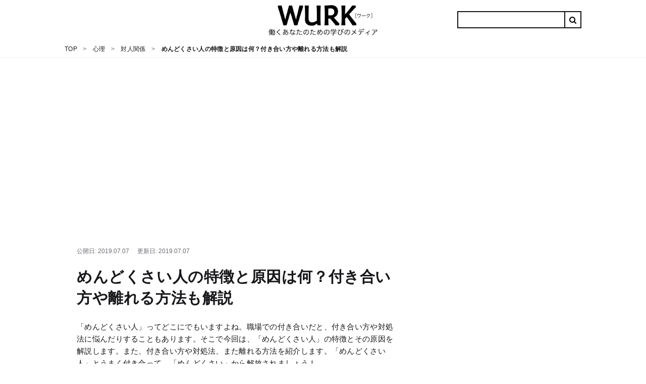

--- FILE ---
content_type: text/html; charset=utf-8
request_url: https://eigobu.jp/magazine/mendokusai-hito
body_size: 107085
content:
<!DOCTYPE html>
<html lang='ja'>
<head>
<!-- GAMスクリプトの読み込み -->
<script async src="https://securepubads.g.doubleclick.net/tag/js/gpt.js"></script>

<!-- BID STRAPスクリプトの読み込み -->
<script async src="https://fam.adingo.jp/bid-strap/wurk/pb.js"></script>
<script>
    var bsttag = window.bsttag || {cmd: []};
    bsttag.failSafeTimeout = 2000; //header bidding全体のタイムアウト
</script>

<!-- 広告枠の定義と、prebidの処理 -->
<script type="text/javascript">
    window.googletag = window.googletag || {cmd: []};
    var google_interstitial_slot;
    googletag.cmd.push(function() {
        google_interstitial_slot = googletag.defineOutOfPageSlot('/22557591587/s_eigobu_300x250_InterstitialADX_24470', googletag.enums.OutOfPageFormat.INTERSTITIAL);
        if(google_interstitial_slot) {
            google_interstitial_slot.addService(googletag.pubads());
        }
        googletag
        .defineSlot(
        "/22557591587/p_eigobu_728x90_overlaybig_24469",
        [[468, 60], [970, 90], [728, 90], 'fluid'],
        "div-gpt-ad-1622604157722-0"
        )
        .addService(googletag.pubads());
        googletag
        .defineSlot(
        "/22557591587/p_eigobu_970x250_billboard_24469",
        [970, 250],
        "div-gpt-ad-1585187627757-0"
        )
        .addService(googletag.pubads());
        googletag
        .defineSlot(
        "/22557591587/p_eigobu_300x250_bottom-left_24469",
        [[300, 250], [336, 280]],
        "div-gpt-ad-1583477267358-0"
        )
        .addService(googletag.pubads());
        googletag
        .defineSlot(
        "/22557591587/p_eigobu_300x250_bottom-right_24469",
        [[300, 250], [336, 280]],
        "div-gpt-ad-1583477280107-0"
        )
        .addService(googletag.pubads());
        googletag
        .defineSlot(
        "/22557591587/p_eigobu_300x600_sidebartop_24469",
        [300, 600],
        "div-gpt-ad-1583477295884-0"
        )
        .addService(googletag.pubads());
        googletag
        .defineSlot(
        "/22557591587/p_eigobu_300x250_sidebarmiddle_24469",
        [[336, 280], [300, 250]],
        "div-gpt-ad-1583477308722-0"
        )
        .addService(googletag.pubads());
        googletag
        .defineSlot(
        "/22557591587/p_eigobu_300x600_righit-tuibi_24469",
        [300, 600],
        "div-gpt-ad-1584508634753-0"
        )
        .addService(googletag.pubads());
        googletag
        .defineSlot(
        "/22557591587/p_eigobu_300x250_1st-heading-large-left_24469",
        [[300, 250], [336, 280]],
        "div-gpt-ad-1583474988927-0"
        )
        .addService(googletag.pubads());
        googletag
        .defineSlot(
        "/22557591587/p_eigobu_300x250_1st-heading-large-right_24469",
        [[300, 250], [336, 280]],
        "div-gpt-ad-1583475004159-0"
        )
        .addService(googletag.pubads());
        googletag.defineSlot("/22557591587/p_eigobu_300x250_2nd-heading-large-left_24469", [[300, 280], [300, 250], [300, 360], [336, 280], [200, 300]], "div-gpt-ad-1671702902860-0").addService(googletag.pubads());
        googletag.defineSlot("/22557591587/p_eigobu_300x250_2nd-heading-large-right_24469",[[300, 280], [300, 250], [300, 360], [336, 280], [200, 300]],"div-gpt-ad-1583475033455-0").addService(googletag.pubads());
        googletag
        .defineSlot(
        "/22557591587/p_eigobu_300x250_3rd-heading-large-left_24469",
        [[300, 250], [336, 280]],
        "div-gpt-ad-1583475048369-0"
        )
        .addService(googletag.pubads());
        googletag
        .defineSlot(
        "/22557591587/p_eigobu_300x250_3rd-heading-large-right_24469",
        [[300, 250], [336, 280]],
        "div-gpt-ad-1583475062584-0"
        )
        .addService(googletag.pubads());
        googletag
        .defineSlot(
        "/22557591587/p_eigobu_300x250_4th-heading-large-left_24469",
        [[300, 280], [300, 250], [300, 360], [336, 280], [200, 300]],
        "div-gpt-ad-1583475075451-0"
        )
        .addService(googletag.pubads());
        googletag
        .defineSlot(
        "/22557591587/p_eigobu_300x250_4th-heading-large-right_24469",
        [[300, 280], [300, 250], [300, 360], [336, 280], [200, 300]],
        "div-gpt-ad-1583475088226-0"
        )
        .addService(googletag.pubads());
        googletag
        .defineSlot(
        "/22557591587/p_eigobu_300x250_5th-heading-large-left_24469",
        [[300, 250], [336, 280]],
        "div-gpt-ad-1583475102197-0"
        )
        .addService(googletag.pubads());
        googletag
        .defineSlot(
        "/22557591587/p_eigobu_300x250_5th-heading-large-right_24469",
        [[300, 250], [336, 280]],
        "div-gpt-ad-1583475118384-0"
        )
        .addService(googletag.pubads());
        googletag
        .defineSlot(
        "/22557591587/p_eigobu_300x250_6th-heading-large-left_24469",
        [[300, 280], [300, 250], [300, 360], [336, 280], [200, 300]],
        "div-gpt-ad-1583475134341-0"
        )
        .addService(googletag.pubads());
        googletag
        .defineSlot(
        "/22557591587/p_eigobu_300x250_6th-heading-large-right_24469",
        [[300, 280], [300, 250], [300, 360], [336, 280], [200, 300]],
        "div-gpt-ad-1583475148910-0"
        )
        .addService(googletag.pubads());
        googletag
        .defineSlot(
        "/22557591587/p_eigobu_300x250_7th-heading-large-left_24469",
        [[336, 280], [300, 250]],
        "div-gpt-ad-1583475164576-0"
        )
        .addService(googletag.pubads());
        googletag
        .defineSlot(
        "/22557591587/p_eigobu_300x250_7th-heading-large-right_24469",
        [[300, 250], [336, 280]],
        "div-gpt-ad-1583475177890-0"
        )
        .addService(googletag.pubads());
        // bodyに表示タグなしここから
        googletag
        .defineSlot(
        "/22557591587/p_eigobu_300x250_2nd-heading-middle-left_24469",
        [[300, 280], [300, 250], [300, 360], [336, 280], [200, 300]],
        "div-gpt-ad-1583477063030-0"
        )
        .addService(googletag.pubads());
        googletag
        .defineSlot(
        "/22557591587/p_eigobu_300x250_2nd-heading-middle-right_24469",
        [[300, 280], [300, 250], [300, 360], [336, 280], [200, 300]],
        "div-gpt-ad-1583477077407-0"
        )
        .addService(googletag.pubads());
        googletag
        .defineSlot(
        "/22557591587/p_eigobu_300x250_3rd-heading-middle-left_24469",
        [[300, 250], [336, 280]], 
        "div-gpt-ad-1583477094897-0"
        )
        .addService(googletag.pubads());
        googletag
        .defineSlot(
        "/22557591587/p_eigobu_300x250_3rd-heading-middle-right_24469",
        [[336, 280], [300, 250]],
        "div-gpt-ad-1583477111175-0"
        )
        .addService(googletag.pubads());
        googletag
        .defineSlot(
        "/22557591587/p_eigobu_300x250_4th-heading-middle-left_24469",
        [[300, 280], [300, 250], [300, 360], [336, 280], [200, 300]],
        "div-gpt-ad-1583477124396-0"
        )
        .addService(googletag.pubads());
        googletag
        .defineSlot(
        "/22557591587/p_eigobu_300x250_4th-heading-middle-right_24469",
        [[300, 280], [300, 250], [300, 360], [336, 280], [200, 300]],
        "div-gpt-ad-1583477140275-0"
        )
        .addService(googletag.pubads());
        googletag
        .defineSlot(
        "/22557591587/p_eigobu_300x250_8th-heading-large-left_24469",
        [[300, 280], [300, 250], [300, 360], [336, 280], [200, 300]],
        "div-gpt-ad-1583475197079-0"
        )
        .addService(googletag.pubads());
        googletag
        .defineSlot(
        "/22557591587/p_eigobu_300x250_8th-heading-large-right_24469",
        [[300, 250] [336, 280]],
        "div-gpt-ad-1583475210753-0"
        )
        .addService(googletag.pubads());
        // bodyに表示タグなしここまで
        googletag.pubads().enableSingleRequest();
        googletag.pubads().disableInitialLoad();
        googletag.enableServices();
        
        bsttag.cmd.push(function(cmd) {
            cmd.requestBids();
        });
    });
</script>

<!-- prebidが間に合わなかった場合の処理 -->
<script>
    setTimeout(function () {
        if (!bsttag.isRequestSent) {
            bsttag.isRequestSent = true;
            googletag.cmd.push(function() {
                googletag.pubads().refresh();
            });
        }
    }, bsttag.failSafeTimeout);
</script>





<script async src="https://pagead2.googlesyndication.com/pagead/js/adsbygoogle.js"></script>
<script>
  (adsbygoogle = window.adsbygoogle || []).push({
      google_ad_client: "ca-pub-8067072326739367",
      enable_page_level_ads: true
  });
</script>

<meta content='width=device-width, initial-scale=1.0' name='viewport'>
<title>めんどくさい人の特徴と原因は何？付き合い方や離れる方法も解説 - WURK［ワーク］</title>
<meta name="description" content="「めんどくさい人」ってどこにでもいますよね。職場での付き合いだと、付き合い方や対処法に悩んだりすることもあります。そこで今回は、「めんどくさい人」の特徴とその原因を解説します。また、付き合い方や対処法、また離れる方法を紹介します。「めんどくさい人」とうまく付き合って、「めんどくさい」から解放されましょう！">
<link rel="canonical" href="https://eigobu.jp/magazine/mendokusai-hito">
<meta property="og:url" content="https://eigobu.jp/magazine/mendokusai-hito">
<meta property="og:title" content="めんどくさい人の特徴と原因は何？付き合い方や離れる方法も解説">
<meta property="og:description" content="「めんどくさい人」ってどこにでもいますよね。職場での付き合いだと、付き合い方や対処法に悩んだりすることもあります。そこで今回は、「めんどくさい人」の特徴とその原因を解説します。また、付き合い方や対処法、また離れる方法を紹介します。「めんどくさい人」とうまく付き合って、「めんどくさい」から解放されましょう！">
<meta property="og:site_name" content="WURK">
<meta property="og:locale" content="ja_JP">
<meta property="og:type" content="article">
<meta property="og:image" content="https://cdn.eigobu.jp/images/article/ex/16/800x600.jpg">
<meta name="twitter:card" content="summary_large_image">
<meta name="twitter:site" content="@">
<meta name="twitter:title" content="めんどくさい人の特徴と原因は何？付き合い方や離れる方法も解説">
<meta name="twitter:description" content="「めんどくさい人」ってどこにでもいますよね。職場での付き合いだと、付き合い方や対処法に悩んだりすることもあります。そこで今回は、「めんどくさい人」の特徴とその原因を解説します。また、付き合い方や対処法、また離れる方法を紹介します。「めんどくさい人」とうまく付き合って、「めんどくさい」から解放されましょう！">
<meta name="twitter:image" content="https://cdn.eigobu.jp/images/article/ex/16/800x600.jpg">
<link href='https://cdn.eigobu.jp/images/common/favicon.ico' rel='shortcut icon' type='image/x-icon'>
<link href='https://cdn.eigobu.jp/images/common/apple-touch-icon.png' rel='apple-touch-icon'>
<link href='https://cdn.eigobu.jp/images/common/apple-touch-icon-57x57.png' rel='apple-touch-icon' sizes='57x57'>
<link href='https://cdn.eigobu.jp/images/common/apple-touch-icon-72x72.png' rel='apple-touch-icon' sizes='72x72'>
<link href='https://cdn.eigobu.jp/images/common/apple-touch-icon-76x76.png' rel='apple-touch-icon' sizes='76x76'>
<link href='https://cdn.eigobu.jp/images/common/apple-touch-icon-114x114.png' rel='apple-touch-icon' sizes='114x114'>
<link href='https://cdn.eigobu.jp/images/common/apple-touch-icon-120x120.png' rel='apple-touch-icon' sizes='120x120'>
<link href='https://cdn.eigobu.jp/images/common/apple-touch-icon-144x144.png' rel='apple-touch-icon' sizes='144x144'>
<link href='https://cdn.eigobu.jp/images/common/apple-touch-icon-152x152.png' rel='apple-touch-icon' sizes='152x152'>
<link href='https://cdn.eigobu.jp/images/common/apple-touch-icon-180x180.png' rel='apple-touch-icon' sizes='180x180'>
<script async src="https://www.googletagmanager.com/gtag/js?id=UA-101047699-1"></script>
<script>
  window.dataLayer = window.dataLayer || [];
  function gtag(){dataLayer.push(arguments);}
  gtag('js', new Date());
  gtag('config', 'UA-101047699-1',{"content_group1":"business-life"});
</script>

<meta name="csrf-param" content="authenticity_token" />
<meta name="csrf-token" content="3LP0uWRVaX/TZtvvxBAZ93rMnvR/islBdXMzTOz6t8/EVX1T9xXDiZhQQ9T9XI87db+FG8ALY9vBNNF5biEkUQ==" />

<link rel="stylesheet" media="screen" href="//maxcdn.bootstrapcdn.com/font-awesome/4.7.0/css/font-awesome.min.css" />
<link rel="stylesheet" media="screen" href="//cdn.eigobu.jp/assets/style-7306ef947a4f6638256e3613f65d294803f37d10129f5f4e404386370d93b886.css.gz" />
<script defer src='https://ajax.googleapis.com/ajax/libs/jquery/3.2.1/jquery.min.js'></script>
<script defer src='https://cdnjs.cloudflare.com/ajax/libs/iScroll/5.2.0/iscroll.js'></script>
<script defer src='https://cdnjs.cloudflare.com/ajax/libs/drawer/3.2.2/js/drawer.js'></script>
<script src="//cdn.eigobu.jp/assets/application-8548ee47232c508032ac6abd624c8975875cdbb888d524decec82409e2a8458e.js.gz" defer="defer"></script>
<script id="browsi-tag" src="//cdn.browsiprod.com/bootstrap/bootstrap.js" data-pubkey="lyl" data-sitekey="wurk" async></script>

</head>
<body data-trackable='main'>
<header class='st-Header' data-trackable='header'>
<div class='st-Header_Inner'>
<div class='st-Header_Start'>
<button class='st-Header_NavToggle st-Header_Hamburger'>
<span class='st-Header_HamburgerIcon'></span>
</button>
<div class='st-Header_NavList'>
<div class='st-Header_NavSearch'>
<form id="cse-search-box" class="st-Header_NavCse" action="/magazine/search">
  <input type="hidden" name="cx" value="=004570639197031801865:atw0ok4vzpy" />
  <input type="hidden" name="ie" value="UTF-8" />
  <input type="text" name="q"  placeholder="Search..." value="" />
  <input type="submit" name="sa" value="&#xf002;" />
</form>

</div>
<ul data-trackable='menu'>
<li class='st-Header_NavItem'>
<a class='st-Header_NavLink' data-trackable='biz-skill' data-trigger='tab' href='https://eigobu.jp/magazine/category/biz-skill'>
<div class='st-Header_ItemImageArea'>
<img class='st-Header_ItemImage' src='https://cdn.eigobu.jp/images/article_category/biz-skill.png'>
</div>
<span class='st-Header_ItemName'>
日本語
</span>
</a>
</li>
<li class='st-Header_NavItem'>
<a class='st-Header_NavLink' data-trackable='eigo' data-trigger='tab' href='https://eigobu.jp/magazine/category/eigo'>
<div class='st-Header_ItemImageArea'>
<img class='st-Header_ItemImage' src='https://cdn.eigobu.jp/images/article_category/eigo.png'>
</div>
<span class='st-Header_ItemName'>
英語
</span>
</a>
</li>
<li class='st-Header_NavItem'>
<a class='st-Header_NavLink' data-trackable='personality' data-trigger='tab' href='https://eigobu.jp/magazine/category/personality'>
<div class='st-Header_ItemImageArea'>
<img class='st-Header_ItemImage' src='https://cdn.eigobu.jp/images/article_category/personality.png'>
</div>
<span class='st-Header_ItemName'>
心理
</span>
</a>
</li>
<li class='st-Header_NavItem'>
<a class='st-Header_NavLink' data-trackable='general-knowledge' data-trigger='tab' href='https://eigobu.jp/magazine/category/general-knowledge'>
<div class='st-Header_ItemImageArea'>
<img class='st-Header_ItemImage' src='https://cdn.eigobu.jp/images/article_category/general-knowledge.png'>
</div>
<span class='st-Header_ItemName'>
教養
</span>
</a>
</li>
<li class='st-Header_NavItem'>
<a class='st-Header_NavLink' data-trackable='technology' data-trigger='tab' href='https://eigobu.jp/magazine/category/technology'>
<div class='st-Header_ItemImageArea'>
<img class='st-Header_ItemImage' src='https://cdn.eigobu.jp/images/article_category/technology.png'>
</div>
<span class='st-Header_ItemName'>
テクノロジー
</span>
</a>
</li>
<li class='st-Header_NavItem'>
<a class='st-Header_NavLink' data-trackable='money' data-trigger='tab' href='https://eigobu.jp/magazine/category/money'>
<div class='st-Header_ItemImageArea'>
<img class='st-Header_ItemImage' src='https://cdn.eigobu.jp/images/article_category/money.png'>
</div>
<span class='st-Header_ItemName'>
マネー
</span>
</a>
</li>
</ul>
</div>
</div>
<a class='st-Header_Logo' href='https://eigobu.jp/'>
<img alt='WURK' src='https://cdn.eigobu.jp/logo.png'>
</a>
<div class='st-Header_End'>
<form id="cse-search-box" class="st-Header_Cse" action="/magazine/search">
  <input type="hidden" name="cx" value="=004570639197031801865:atw0ok4vzpy" />
  <input type="hidden" name="ie" value="UTF-8" />
  <input type="text" name="q" value="" />
  <input type="submit" name="sa" value="&#xf002;" />
</form>


</div>
</div>
</header>
<div class='st-Breadcrumb' data-trackable='breadcrumbs'>
<ol class='st-Breadcrumb_List'>
<li class='st-Breadcrumb_Item'>
<a href='https://eigobu.jp/'>
<span>TOP</span>
</a>
</li>
<li class='st-Breadcrumb_Item'>
<a href='https://eigobu.jp/magazine/category/personality'>
<span>心理</span>
</a>
</li>
<li class='st-Breadcrumb_Item'>
<a href='https://eigobu.jp/magazine/category/business-life'>
<span>対人関係</span>
</a>
</li>
<li class='st-Breadcrumb_Item'>
<span class='st-Breadcrumb_CurrentPage'>めんどくさい人の特徴と原因は何？付き合い方や離れる方法も解説</span>
</li>
</ol>
<script type="application/ld+json">{"@context":"http://schema.org","@type":"BreadcrumbList","itemListElement":[{"@type":"ListItem","position":1,"item":{"@id":"https://eigobu.jp/","name":"TOP"}},{"@type":"ListItem","position":2,"item":{"@id":"https://eigobu.jp/magazine/category/personality","name":"心理"}},{"@type":"ListItem","position":3,"item":{"@id":"https://eigobu.jp/magazine/category/business-life","name":"対人関係"}},{"@type":"ListItem","position":4,"item":{"@id":"/magazine/mendokusai-hito","name":"めんどくさい人の特徴と原因は何？付き合い方や離れる方法も解説"}}]}</script>
</div>

<div class='mp-Article_Ad' style='min-height: 250px; margin-bottom: 64px;'>
<!-- /62532913,22557591587/p_eigobu_970x250_billboard_24469 -->
<div id="div-gpt-ad-1585187627757-0" style="height:250px; width:970px;">
  <script>
    googletag.cmd.push(function() {
      googletag.display("div-gpt-ad-1585187627757-0");
    });
  </script>
</div>

</div>

<div class='layout-MP'>
<div class='layout-MP_main' data-trackable='content'>
<div class='mp-Article' data-trackable='article'>
<header class='mp-Article_Header' data-trackable='article-header'>
<div class='mp-Article_HeaderContent'>
<div class='mp-Article_HeaderInfo'>
<span class='mp-Article_HeaderPublished'>
<time datetime='2019-07-07 12:01:09 +0900'>
公開日: 2019.07.07
</time>
</span>
<span class='mp-Article_HeaderModified sw-Dnone'>
<time datetime='2019-07-07 12:01:09 +0900'>
更新日: 2019.07.07
</time>
</span>
</div>
<h1 class='mp-Article_Title'>
めんどくさい人の特徴と原因は何？付き合い方や離れる方法も解説
</h1>
</div>
<p class='mp-Article_Description'>「めんどくさい人」ってどこにでもいますよね。職場での付き合いだと、付き合い方や対処法に悩んだりすることもあります。そこで今回は、「めんどくさい人」の特徴とその原因を解説します。また、付き合い方や対処法、また離れる方法を紹介します。「めんどくさい人」とうまく付き合って、「めんどくさい」から解放されましょう！</p>
<div class='mp-Article_Social' data-trackable='article-social'>
<div class='mp-Article_Share'>
<a class='mp-Article_ShareBtn Twitter' href='https://twitter.com/intent/tweet?url=https%3A%2F%2Feigobu.jp%2Fmagazine%2Fmendokusai-hito&amp;via=wurk_jp&amp;related=wurk_jp,wurk_eigobu&amp;hashtags=WURK' onclick='gtag(&#39;event&#39;, location.pathname, {&#39;event_category&#39;: &#39;clickSocialTwitter&#39;});'>
<i class='fa fa-twitter'></i>
</a>
<a class='mp-Article_ShareBtn Facebook' href='https://www.facebook.com/sharer/sharer.php?u=https://eigobu.jp/magazine/mendokusai-hito' onclick='gtag(&#39;event&#39;, location.pathname, {&#39;event_category&#39;: &#39;clickSocialFacebook&#39;});' target='_blank'>
<i class='fa fa-facebook'></i>
</a>
<a class='mp-Article_ShareBtn Hatebu' href='http://b.hatena.ne.jp/add?mode=confirm&amp;url=https://eigobu.jp/magazine/mendokusai-hito&amp;title=めんどくさい人の特徴と原因は何？付き合い方や離れる方法も解説WURK' onclick='gtag(&#39;event&#39;, location.pathname, {&#39;event_category&#39;: &#39;clickSocialHatebu&#39;});' target='_blank'>
<i class='fa fa-hatebu'></i>
</a>
<a class='mp-Article_ShareBtn Pocket' href='http://getpocket.com/edit?url=https://eigobu.jp/magazine/mendokusai-hito&amp;title=めんどくさい人の特徴と原因は何？付き合い方や離れる方法も解説' onclick='javascript:window.open(encodeURI(decodeURI(this.href)), &#39;pkwindow&#39;, &#39;width=600, height=600, personalbar=0, toolbar=0, scrollbars=1&#39;);return false;gtag(&#39;event&#39;, location.pathname, {&#39;event_category&#39;: &#39;clickSocialPocket&#39;});'>
<i class='fa fa-get-pocket'></i>
</a>
</div>
</div>
</header>
<div class='mp-Article_Body' data-trackable='article-body'>

<nav class='mp-Article_Toc'>
<h4 class='mp-Article_TocTitle'>この記事の目次</h4>
<ol>
<li>
<a href='#heading-149845'>「めんどくさい」とは？</a>
</li>
<li>
<a href='#heading-149849'>めんどくさい人の特徴＜性格編＞</a>
</li>
<li>
<a href='#heading-149853'>めんどくさい人の特徴＜行動編＞</a>
</li>
<li>
<a href='#heading-149857'>めんどくさい人がめんどくさい原因</a>
</li>
<li>
<a href='#heading-149882'>めんどくさい人に好かれてしまう原因</a>
</li>
<li>
<a href='#heading-149862'>めんどくさい人の対処法・付き合い方</a>
</li>
<li>
<a href='#heading-149910'>めんどくさい人から離れる方法</a>
</li>
<li>
<a href='#heading-149875'>めんどくさい人にならないために気をつけること！</a>
</li>
<li>
<a href='#heading-166566'>めんどくさい人を対処するためにおすすめの書籍</a>
</li>
<li>
<a href='#heading-149879'>さいごに</a>
</li>
<li>
<a href='#heading-152946'>おすすめの記事</a>
</li>
</ol>
</nav>

<div class="gliaplayer-container"
    data-slot="fluct_wurk_destop">
</div>
<script>
    (function (src, width) {
        if (window.screen.width > width) {
            const tag = document.createElement('script')
            tag.onload = function () {
              this.setAttribute('loaded', '')
            }
            tag.async = true
            tag.src = src
            const s = document.getElementsByTagName('script')[0]
            s.parentNode.insertBefore(tag, s)
        }
    })("https://player.gliacloud.com/player/fluct_wurk_destop", 600)
</script>

<div class="gliaplayer-container"
    data-slot="fluct_wurk_mobile">
</div>
<script>
    (function (src, width) {
        if (window.screen.width <= width) {
            const tag = document.createElement('script')
            tag.onload = function () {
              this.setAttribute('loaded', '')
            }
            tag.async = true
            tag.src = src
            const s = document.getElementsByTagName('script')[0]
            s.parentNode.insertBefore(tag, s)
        }
    })("https://player.gliacloud.com/player/fluct_wurk_mobile", 600)
</script>
<div class='mp-Article_Ad' style='max-height: 600px;'>
<!-- /62532913,22557591587/p_eigobu_300x250_1st-heading-large-left_24469 -->
<div id="div-gpt-ad-1583474988927-0">
  <script>
    googletag.cmd.push(function() {
      googletag.display("div-gpt-ad-1583474988927-0");
    });
  </script>
</div>

<!-- /62532913,22557591587/p_eigobu_300x250_1st-heading-large-right_24469 -->
<div id="div-gpt-ad-1583475004159-0">
  <script>
    googletag.cmd.push(function() {
      googletag.display("div-gpt-ad-1583475004159-0");
    });
  </script>
</div>

</div>
<h2 class='mp-Article_Heading' id='heading-149845'>
「めんどくさい」とは？
</h2>

<h3 class='mp-Article_SubHeading' id='heading-150843'>
「めんどくさい」の意味は「わずらわしい、とても厄介」
</h3>

<p class='mp-Article_Text'>「めんどくさい」の意味は「わずらわしい」「大変厄介なこと」「手間がかかって気が進まないこと」です。

なにか物事をするときなど面倒に感じたときに使う言葉となっています。</p>

<h3 class='mp-Article_SubHeading' id='heading-150845'>
「めんどくさい」を正しく表記すると「めんどうくさい」
</h3>

<div class='mp-Article_Ad' style='max-height: 600px;'>
<!-- /62532913,22557591587/p_eigobu_300x250_2nd-heading-large-left_24469 -->
<div id="div-gpt-ad-1671702902860-0">
  <script>
    googletag.cmd.push(function() {
      googletag.display("div-gpt-ad-1671702902860-0");
    });
  </script>
</div>

<!-- /62532913,22557591587/p_eigobu_300x250_2nd-heading-large-right_24469 -->
<div id="div-gpt-ad-1583475033455-0">
  <script>
    googletag.cmd.push(function() {
      googletag.display("div-gpt-ad-1583475033455-0");
    });
  </script>
</div>

</div>
<h2 class='mp-Article_Heading' id='heading-149849'>
めんどくさい人の特徴＜性格編＞
</h2>

<h3 class='mp-Article_SubHeading' id='heading-149850'>
融通が利かない
</h3>

<p class='mp-Article_Text'>「めんどくさい」と思う人の特徴に「融通が利かない」があります。

何かについて「前回はこうだった」「これが正しい」「今までのルールはこうだから」と、自分の中での経験やルールを押し付けて新しいことや他のやり方を受け入れない人がいます。

こういう人が会社などにいると「めんどくさいなぁ」と思いますよね。</p>

<div class='mp-Article_Internal'>
<a class='mp-Article_InternalLink' href='https://eigobu.jp/magazine/kimajime'>
<div class='mp-Article_InternalImageArea'>
<img class="mp-Article_InternalImage" width="100px" height="100px" src="https://cdn.eigobu.jp/images/article/ex/article-13-thumb.jpg" />
</div>
<div class='mp-Article_InternalBody'>
<p class='mp-Article_InternalTitle'>
生真面目な人の特徴と心理、長所、短所、治す方法は？生きづらいのはナゼ？
</p>
<small class='mp-Article_InternalStrap'>WURK</small>
</div>
</a>
</div>

<h3 class='mp-Article_SubHeading' id='heading-149852'>
都合が悪いと不機嫌になる
</h3>

<p class='mp-Article_Text'>何かと自分の都合ばかりを優先して、都合が悪くなると不機嫌になるワガママな人ってめんどくさいですよね。

自分がミスをしたくせに不機嫌になったり、他の人が褒められただけで不機嫌になる人もとっても面倒臭いです。</p>

<div class='mp-Article_Internal'>
<a class='mp-Article_InternalLink' href='https://eigobu.jp/magazine/gagatsuyoi'>
<div class='mp-Article_InternalImageArea'>
<img class="mp-Article_InternalImage" width="100px" height="100px" src="https://cdn.eigobu.jp/images/article/ex/article-13-thumb.jpg" />
</div>
<div class='mp-Article_InternalBody'>
<p class='mp-Article_InternalTitle'>
我が強い人の特徴と心理！長所と短所は？対処法とは？
</p>
<small class='mp-Article_InternalStrap'>WURK</small>
</div>
</a>
</div>

<div class='mp-Article_Ad' style='max-height: 600px;'>
<!-- /62532913,22557591587/p_eigobu_300x250_2nd-heading-middle-left_24469 -->
<div id="div-gpt-ad-1583477063030-0">
  <script>
    googletag.cmd.push(function() {
      googletag.display("div-gpt-ad-1583477063030-0");
    });
  </script>
</div>

<!-- /62532913,22557591587/p_eigobu_300x250_2nd-heading-middle-right_24469 -->
<div id="div-gpt-ad-1583477077407-0">
  <script>
    googletag.cmd.push(function() {
      googletag.display("div-gpt-ad-1583477077407-0");
    });
  </script>
</div>

</div>
<h3 class='mp-Article_SubHeading' id='heading-151289'>
自己中心的
</h3>

<p class='mp-Article_Text'>自分のことしか考えていない人って、本当にめんどくさいですよね。
そういう人に合わせていると、周りはどんどん疲れていってしまいます。

自己中心的なので、他の人に合わせることも出来ず協調性もありません。
周りが自分に合わせなければ文句を言ってきたり不機嫌になったり。。。
本当にめんどくさくて、結局合わせてしまうこともしばしば。</p>

<div class='mp-Article_Internal'>
<a class='mp-Article_InternalLink' href='https://eigobu.jp/magazine/jikochuu'>
<div class='mp-Article_InternalImageArea'>
<img class="mp-Article_InternalImage" width="100px" height="100px" src="https://cdn.eigobu.jp/images/article/ex/article-9-thumb.jpg" />
</div>
<div class='mp-Article_InternalBody'>
<p class='mp-Article_InternalTitle'>
自己中な人の特徴を男女別で紹介！心理、長所、対処法も徹底解説！
</p>
<small class='mp-Article_InternalStrap'>WURK</small>
</div>
</a>
</div>

<div class='mp-Article_Internal'>
<a class='mp-Article_InternalLink' href='https://eigobu.jp/magazine/hitoriyogari'>
<div class='mp-Article_InternalImageArea'>
<img class="mp-Article_InternalImage" width="100px" height="100px" src="https://cdn.eigobu.jp/images/article/ex/article-9-thumb.jpg" />
</div>
<div class='mp-Article_InternalBody'>
<p class='mp-Article_InternalTitle'>
「独りよがり」の意味！独りよがりな人の特徴と原因、対処法とは？
</p>
<small class='mp-Article_InternalStrap'>WURK</small>
</div>
</a>
</div>

<h3 class='mp-Article_SubHeading' id='heading-151249'>
人の話や気持ちが理解できない
</h3>

<p class='mp-Article_Text'>他人の話の内容を正しく理解していなかったり、他人の気持ちがわからない人とは関わるのめんどくさいですよね。

話が通じなかったり理解してもらえなかったことがあると、次からその人には何か話したり伝えることを「めんどくさいなぁ」と思ってしまいますよね。</p>

<div class='mp-Article_Internal'>
<a class='mp-Article_InternalLink' href='https://eigobu.jp/magazine/taninnikyoumiganai'>
<div class='mp-Article_InternalImageArea'>
<img class="mp-Article_InternalImage" width="100px" height="100px" src="https://cdn.eigobu.jp/images/article/ex/article-12-thumb.jpg" />
</div>
<div class='mp-Article_InternalBody'>
<p class='mp-Article_InternalTitle'>
他人に興味がない人の特徴と原因！改善方法はある？向いている仕事も紹介
</p>
<small class='mp-Article_InternalStrap'>WURK</small>
</div>
</a>
</div>

<h3 class='mp-Article_SubHeading' id='heading-151247'>
ネガティブ思考
</h3>

<p class='mp-Article_Text'>誰にでも落ち込むことやネガティブになってしまうことがあります。

ただ、いつでもネガティブ思考の人との会話ってめんどくさくなってしまいます。
何に対しても基本的にマイナスなことしか言わない人とは話もしたくなくなりますよね。

せっかくみんなで話に盛り上がっていたのに、水を差すようなことを言ってきたり…
基本的にネガティブ思考の人が近くにいるとめんどくさいと思うことが多くなります。</p>

<div class='mp-Article_Internal'>
<a class='mp-Article_InternalLink' href='https://eigobu.jp/magazine/negathibu'>
<div class='mp-Article_InternalImageArea'>
<img class="mp-Article_InternalImage" width="100px" height="100px" src="https://cdn.eigobu.jp/images/article/ex/article-12-thumb.jpg" />
</div>
<div class='mp-Article_InternalBody'>
<p class='mp-Article_InternalTitle'>
「ネガティブ」の意味とは？ネガティブのデメリット＆メリット、治し方とは？
</p>
<small class='mp-Article_InternalStrap'>WURK</small>
</div>
</a>
</div>

<div class='mp-Article_Internal'>
<a class='mp-Article_InternalLink' href='https://eigobu.jp/magazine/pojithibusinkingu'>
<div class='mp-Article_InternalImageArea'>
<img class="mp-Article_InternalImage" width="100px" height="100px" src="https://cdn.eigobu.jp/images/article/ex/article-2-thumb.jpg" />
</div>
<div class='mp-Article_InternalBody'>
<p class='mp-Article_InternalTitle'>
ポジティブシンキングを身に付ける方法と習慣！デメリットもある？
</p>
<small class='mp-Article_InternalStrap'>WURK</small>
</div>
</a>
</div>

<h3 class='mp-Article_SubHeading' id='heading-149855'>
いつまでも根に持っている
</h3>

<p class='mp-Article_Text'>何か嫌なことがあったことをいつまでも根に持っている人はめんどくさいですよね。

自分に対して何か根に持たれ続けているのもめんどくさいですし、他の誰かに対して根に持っていることをいつまでも聞くのもめんどくさいですよね。

「あの時の君のさ〜」などと何度も言われると「めんどくさいなぁ！」と言いたくなってしまうこともあるほどです。</p>

<div class='mp-Article_Internal'>
<a class='mp-Article_InternalLink' href='https://eigobu.jp/magazine/gishinanki'>
<div class='mp-Article_InternalImageArea'>
<img class="mp-Article_InternalImage" width="100px" height="100px" src="https://cdn.eigobu.jp/images/article/ex/article-26-thumb.jpg" />
</div>
<div class='mp-Article_InternalBody'>
<p class='mp-Article_InternalTitle'>
「疑心暗鬼」の由来と使い方！「疑心暗鬼」の原因と克服方法も解説
</p>
<small class='mp-Article_InternalStrap'>WURK</small>
</div>
</a>
</div>

<h3 class='mp-Article_SubHeading' id='heading-151291'>
自意識過剰
</h3>

<p class='mp-Article_Text'>何事も自分がすごいと思っている人もめんどくさいですよね。
自意識過剰が過ぎて、その人のことじゃないのに自分の話をされていると思ったり、全然出来ていないのに自分では出来てると思っていたり。。

あまりに自意識過剰だと、事実を伝えることもできず何となくその人のこと褒める流れになってしまって自意識過剰が加速していきます。

そういう人が近くにいると、本当にめんどくさいなと思ってしまいます。</p>

<div class='mp-Article_Internal'>
<a class='mp-Article_InternalLink' href='https://eigobu.jp/magazine/jiishikikajou-aruaru'>
<div class='mp-Article_InternalImageArea'>
<img class="mp-Article_InternalImage" width="100px" height="100px" src="https://cdn.eigobu.jp/images/article/ex/article-27-thumb.jpg" />
</div>
<div class='mp-Article_InternalBody'>
<p class='mp-Article_InternalTitle'>
自意識過剰な人あるある！仕事・恋愛で自意識過剰な人ってどうなの？
</p>
<small class='mp-Article_InternalStrap'>WURK</small>
</div>
</a>
</div>

<div class='mp-Article_Internal'>
<a class='mp-Article_InternalLink' href='https://eigobu.jp/magazine/jiishikikajou-otoko'>
<div class='mp-Article_InternalImageArea'>
<img class="mp-Article_InternalImage" width="100px" height="100px" src="https://cdn.eigobu.jp/images/article/ex/article-1-thumb.jpg" />
</div>
<div class='mp-Article_InternalBody'>
<p class='mp-Article_InternalTitle'>
自意識過剰な男性の仕事・恋愛での特徴とは？対処法は？原因と女性の反応も解説！
</p>
<small class='mp-Article_InternalStrap'>WURK</small>
</div>
</a>
</div>

<h3 class='mp-Article_SubHeading' id='heading-151274'>
要領が悪い
</h3>

<p class='mp-Article_Text'>要領の良し悪しはあって仕方ないですが、あまりに要領が悪すぎると周りはめんどくさくなります。

人より何倍も時間がかかったり、一度教えたことが出来なかったりすると、特に仕事の場面ではめんどくさがられてしまいます。</p>

<div class='mp-Article_Internal'>
<a class='mp-Article_InternalLink' href='https://eigobu.jp/magazine/youryougawarui'>
<div class='mp-Article_InternalImageArea'>
<img class="mp-Article_InternalImage" width="100px" height="100px" src="https://cdn.eigobu.jp/images/article/ex/article-21-thumb.jpg" />
</div>
<div class='mp-Article_InternalBody'>
<p class='mp-Article_InternalTitle'>
要領が悪い人の特徴と原因、短所と長所、改善方法、向いている仕事は？
</p>
<small class='mp-Article_InternalStrap'>WURK</small>
</div>
</a>
</div>

<div class='mp-Article_Ad' style='max-height: 600px;'>
<!-- /62532913,22557591587/p_eigobu_300x250_3rd-heading-large-left_24469 -->
<div id="div-gpt-ad-1583475048369-0">
  <script>
    googletag.cmd.push(function() {
      googletag.display("div-gpt-ad-1583475048369-0");
    });
  </script>
</div>

<!-- /62532913,22557591587/p_eigobu_300x250_3rd-heading-large-right_24469 -->
<div id="div-gpt-ad-1583475062584-0">
  <script>
    googletag.cmd.push(function() {
      googletag.display("div-gpt-ad-1583475062584-0");
    });
  </script>
</div>

</div>
<h2 class='mp-Article_Heading' id='heading-149853'>
めんどくさい人の特徴＜行動編＞
</h2>

<h3 class='mp-Article_SubHeading' id='heading-149854'>
人の噂話や陰口ばかり言う
</h3>

<p class='mp-Article_Text'>常に口を開けば誰かの噂話や悪口を言っている人ってめんどくさいですよね。

相槌をうつだけで一緒に噂話していたなどと言われてしまうこともありますし、スルーしたらしたで今度は自分が噂話されてしまったり…

とにかく他人のあることないことばかり言っている人は、誰にとってもめんどくさい人です。</p>

<div class='mp-Article_Internal'>
<a class='mp-Article_InternalLink' href='https://eigobu.jp/magazine/waruguchi'>
<div class='mp-Article_InternalImageArea'>
<img class="mp-Article_InternalImage" width="100px" height="100px" src="https://cdn.eigobu.jp/images/article/ex/article-3-thumb.jpg" />
</div>
<div class='mp-Article_InternalBody'>
<p class='mp-Article_InternalTitle'>
悪口ばかり言う人の心理と特徴、末路、対処法、悪口をやめる方法
</p>
<small class='mp-Article_InternalStrap'>WURK</small>
</div>
</a>
</div>

<div class='mp-Article_Internal'>
<a class='mp-Article_InternalLink' href='https://eigobu.jp/magazine/seikakuwarui'>
<div class='mp-Article_InternalImageArea'>
<img class="mp-Article_InternalImage" width="100px" height="100px" src="https://cdn.eigobu.jp/images/article/ex/article-26-thumb.jpg" />
</div>
<div class='mp-Article_InternalBody'>
<p class='mp-Article_InternalTitle'>
性格悪い人の性格と顔の特徴！原因と末路！付き合い方と好きになる理由
</p>
<small class='mp-Article_InternalStrap'>WURK</small>
</div>
</a>
</div>

<h3 class='mp-Article_SubHeading' id='heading-151273'>
何度も同じことを聞いてくる
</h3>

<p class='mp-Article_Text'>仕事など同じことを何度も聞かれると、こっちの時間も取られるため「自分で考えてよ」とつい思ってしまいますよね。
覚える気がないのか、メモを取っていなかったりすると毎回教えるのもめんどくさくなっていきます。

部下や後輩であれば次からは自分でちゃんと出来るように指導する他ありませんが、先輩などが仕事のことやこちらの事情を聞いてくる場合はなかなか対策が出来ずにストレスになっていきます。</p>

<div class='mp-Article_Internal'>
<a class='mp-Article_InternalLink' href='https://eigobu.jp/magazine/uttoushiihito'>
<div class='mp-Article_InternalImageArea'>
<img class="mp-Article_InternalImage" width="100px" height="100px" src="https://cdn.eigobu.jp/images/article/ex/article-26-thumb.jpg" />
</div>
<div class='mp-Article_InternalBody'>
<p class='mp-Article_InternalTitle'>
鬱陶しい人の特徴と対処法とは？職場にいる鬱陶しい人を黙らせる方法はある？
</p>
<small class='mp-Article_InternalStrap'>WURK</small>
</div>
</a>
</div>

<div class='mp-Article_Ad' style='max-height: 600px;'>
<!-- /62532913,22557591587/p_eigobu_300x250_3rd-heading-middle-left_24469 -->
<div id="div-gpt-ad-1583477094897-0">
  <script>
    googletag.cmd.push(function() {
      googletag.display("div-gpt-ad-1583477094897-0");
    });
  </script>
</div>

<!-- /62532913,22557591587/p_eigobu_300x250_3rd-heading-middle-right_24469 -->
<div id="div-gpt-ad-1583477111175-0">
  <script>
    googletag.cmd.push(function() {
      googletag.display("div-gpt-ad-1583477111175-0");
    });
  </script>
</div>

</div>
<h3 class='mp-Article_SubHeading' id='heading-151281'>
つまらないうえに話が長い
</h3>

<p class='mp-Article_Text'>話が長いだけでも聞いてて疲れてしまいますが、そのうえつまらなかったらめんどくさいの極みですね。

あの時間ほどもったいないものってないですよね。
だいたいいつも話がつまらなくて長い人って、自分では面白いと思って話しているから尚めんどくさいです。</p>

<div class='mp-Article_Internal'>
<a class='mp-Article_InternalLink' href='https://eigobu.jp/magazine/atamanowaruihito-atamanoyoihito'>
<div class='mp-Article_InternalImageArea'>
<img class="mp-Article_InternalImage" width="100px" height="100px" src="https://cdn.eigobu.jp/images/article/ex/article-4-thumb.jpg" />
</div>
<div class='mp-Article_InternalBody'>
<p class='mp-Article_InternalTitle'>
頭の悪い人と頭の良い人の違い！頭の良い人の特徴と考え方を徹底解説！
</p>
<small class='mp-Article_InternalStrap'>WURK</small>
</div>
</a>
</div>

<div class='mp-Article_Internal'>
<a class='mp-Article_InternalLink' href='https://eigobu.jp/magazine/jinseitsumaranai'>
<div class='mp-Article_InternalImageArea'>
<img class="mp-Article_InternalImage" width="100px" height="100px" src="https://cdn.eigobu.jp/images/article/ex/article-6-thumb.jpg" />
</div>
<div class='mp-Article_InternalBody'>
<p class='mp-Article_InternalTitle'>
人生つまらない人の特徴と原因、人生を楽しむコツと方法、趣味を解説！
</p>
<small class='mp-Article_InternalStrap'>WURK</small>
</div>
</a>
</div>

<h3 class='mp-Article_SubHeading' id='heading-151272'>
余計なことをする
</h3>

<p class='mp-Article_Text'>それから、余計なことをする人。これまたとってもめんどくさいですよね。

余計なことをして周りの仕事を増やしたり、自分自身でやりたかったことをお節介で勝手にやっていたり、はたまた人の人間関係に踏み込んできてかき回したりと「余計なことしないで！！！」と叫びたくなることばかり。

めんどくさい気持ちが募りストレスが溜まってしまいますが、だいたいどの職場にもいますよね。</p>

<div class='mp-Article_Internal'>
<a class='mp-Article_InternalLink' href='https://eigobu.jp/magazine/sashidegamashii'>
<div class='mp-Article_InternalImageArea'>
<img class="mp-Article_InternalImage" width="100px" height="100px" src="https://cdn.eigobu.jp/images/article/ex/article-9-thumb.jpg" />
</div>
<div class='mp-Article_InternalBody'>
<p class='mp-Article_InternalTitle'>
「差し出がましい」の意味と使い方、類語「僭越」との違い、敬語、差し出がましい人の特徴と心理とは？
</p>
<small class='mp-Article_InternalStrap'>WURK</small>
</div>
</a>
</div>

<h3 class='mp-Article_SubHeading' id='heading-151278'>
すぐに仕切ろうとする
</h3>

<p class='mp-Article_Text'>すぐに仕切ろうとしてくる人っていますよね。

なぜか上から目線でイキってる人って、絶対いるんですよね。
だいたい、仕切りたがりの人ってリーダー性がなくて余計ややこしくなることも。</p>

<div class='mp-Article_Internal'>
<a class='mp-Article_InternalLink' href='https://eigobu.jp/magazine/zuuzuushii'>
<div class='mp-Article_InternalImageArea'>
<img class="mp-Article_InternalImage" width="100px" height="100px" src="https://cdn.eigobu.jp/images/article/ex/article-27-thumb.jpg" />
</div>
<div class='mp-Article_InternalBody'>
<p class='mp-Article_InternalTitle'>
図々しい人の特徴と心理は？職場での対策は？図々しい人が得をするのは何故？
</p>
<small class='mp-Article_InternalStrap'>WURK</small>
</div>
</a>
</div>

<h3 class='mp-Article_SubHeading' id='heading-151280'>
ルールや規則を守らない
</h3>

<p class='mp-Article_Text'>決められたルールや規則を守れない人がいると、本当にめんどくさいですよね。
平気で遅刻してきたり、みんながルールを守っていることを平気で守らなかったり。

黙認はもちろん出来ないので、毎回注意や指摘をしなくてはいけないのってとてもめんどくさいですよね。しかも平気でそういうことをする人って反省をしないのでそういった態度にイライラもします。

そして繰り返すので、注意などして関わることもめんどくさくなっていきます。</p>

<div class='mp-Article_Internal'>
<a class='mp-Article_InternalLink' href='https://eigobu.jp/magazine/hijoushikinahito'>
<div class='mp-Article_InternalImageArea'>
<img class="mp-Article_InternalImage" width="100px" height="100px" src="https://cdn.eigobu.jp/images/article/ex/article-2-thumb.jpg" />
</div>
<div class='mp-Article_InternalBody'>
<p class='mp-Article_InternalTitle'>
非常識な人の特徴と原因、付き合い方と許せない時の対処法とは？
</p>
<small class='mp-Article_InternalStrap'>WURK</small>
</div>
</a>
</div>

<h3 class='mp-Article_SubHeading' id='heading-151378'>
人の真似ばかりする
</h3>

<p class='mp-Article_Text'>他人の真似ばかりする人も本当にめんどくさいですよね。

こっちが買ったものを買ってみたり、話してたことを話していたり、言葉の使い方や趣味など何から何まで真似する人ってなぜか必ずいます。
かといって、「真似しないでよ」とも言えず。モヤモヤとするばかりですよね。

そういう人が近くにいると本当にめんどくさいです。</p>

<div class='mp-Article_Internal'>
<a class='mp-Article_InternalLink' href='https://eigobu.jp/magazine/ningensei-utagau'>
<div class='mp-Article_InternalImageArea'>
<img class="mp-Article_InternalImage" width="100px" height="100px" src="https://cdn.eigobu.jp/images/article/ex/article-24-thumb.jpg" />
</div>
<div class='mp-Article_InternalBody'>
<p class='mp-Article_InternalTitle'>
人間性が疑われる人の行動と発言の特徴とは？人間性のない人が人間性を高めるには？
</p>
<small class='mp-Article_InternalStrap'>WURK</small>
</div>
</a>
</div>

<div class='mp-Article_Ad' style='max-height: 600px;'>
<!-- /62532913,22557591587/p_eigobu_300x250_4th-heading-large-left_24469 -->
<div id="div-gpt-ad-1583475075451-0">
  <script>
    googletag.cmd.push(function() {
      googletag.display("div-gpt-ad-1583475075451-0");
    });
  </script>
</div>

<!-- /62532913,22557591587/p_eigobu_300x250_4th-heading-large-right_24469 -->
<div id="div-gpt-ad-1583475088226-0">
  <script>
    googletag.cmd.push(function() {
      googletag.display("div-gpt-ad-1583475088226-0");
    });
  </script>
</div>

</div>
<h2 class='mp-Article_Heading' id='heading-149857'>
めんどくさい人がめんどくさい原因
</h2>

<h3 class='mp-Article_SubHeading' id='heading-149856'>
しつこい
</h3>

<p class='mp-Article_Text'>しつこい人の相手をすることって、とてもめんどくさいですよね。

しつこい人って、いくらあしらっても楽しいと思って絡み続けてきます。
連絡がしつこかったり、誘いを断ってもしつこく誘い続けてきたりと空気の読めない人は誰にとっても「めんどくさい人」に認定されます。</p>

<div class='mp-Article_Internal'>
<a class='mp-Article_InternalLink' href='https://eigobu.jp/magazine/memeshii-josei'>
<div class='mp-Article_InternalImageArea'>
<img class="mp-Article_InternalImage" width="100px" height="100px" src="https://cdn.eigobu.jp/images/article/ex/article-5-thumb.jpg" />
</div>
<div class='mp-Article_InternalBody'>
<p class='mp-Article_InternalTitle'>
女々しい女性の性格とLINEの特徴とは？長所は？うまく恋愛する方法は？
</p>
<small class='mp-Article_InternalStrap'>WURK</small>
</div>
</a>
</div>

<h3 class='mp-Article_SubHeading' id='heading-151279'>
とにかく目立ちたがり
</h3>

<p class='mp-Article_Text'>とにかく目立ちたい人っていますよね。
リーダーポジションをやりたがったり、あえて大きな声で話したり。

自分の得意分野や好きなことでいつも以上にテンションが上がってしまうなら仕方ないですが、常に目立とうとしている人はめんどくさいです。
だいたい目立ちたがりの人って、話も面白くないしとりわけ何か出来るわけでもないんですよね。。</p>

<div class='mp-Article_Internal'>
<a class='mp-Article_InternalLink' href='https://eigobu.jp/magazine/shouninyokkyuu'>
<div class='mp-Article_InternalImageArea'>
<img class="mp-Article_InternalImage" width="100px" height="100px" src="https://cdn.eigobu.jp/images/article/ex/article-15-thumb.jpg" />
</div>
<div class='mp-Article_InternalBody'>
<p class='mp-Article_InternalTitle'>
承認欲求が強い人の特徴は？原因、なくす方法、「自己顕示欲」との違いは？
</p>
<small class='mp-Article_InternalStrap'>WURK</small>
</div>
</a>
</div>

<div class='mp-Article_Ad' style='max-height: 600px;'>
<!-- /62532913,22557591587/p_eigobu_300x250_4th-heading-middle-left_24469 -->
<div id="div-gpt-ad-1583477124396-0">
  <script>
    googletag.cmd.push(function() {
      googletag.display("div-gpt-ad-1583477124396-0");
    });
  </script>
</div>

<!-- /62532913,22557591587/p_eigobu_300x250_4th-heading-middle-right_24469 -->
<div id="div-gpt-ad-1583477140275-0">
  <script>
    googletag.cmd.push(function() {
      googletag.display("div-gpt-ad-1583477140275-0");
    });
  </script>
</div>

</div>
<h3 class='mp-Article_SubHeading' id='heading-149859'>
言動がわざとらしい
</h3>

<p class='mp-Article_Text'>言動がすべてわざとらしい人っていますよね。どういう反応をしたらいいか分からないことも。
一人だけ言動が大げさで浮いているので、周りはめんどくさくなってしまいます。

オーバーリアクションだけならまだしもわざとらしく落ち込んでたりため息をついていたりすると、とにかくめんどくさいですよね！
「無視したらしたでこっちが性格悪く思われるのも嫌だな、でも関わりたくないし」とめんどくささが増していきます。</p>

<div class='mp-Article_Internal'>
<a class='mp-Article_InternalLink' href='https://eigobu.jp/magazine/usankusai'>
<div class='mp-Article_InternalImageArea'>
<img class="mp-Article_InternalImage" width="100px" height="100px" src="https://cdn.eigobu.jp/images/article/ex/article-10-thumb.jpg" />
</div>
<div class='mp-Article_InternalBody'>
<p class='mp-Article_InternalTitle'>
胡散臭い人の特徴と原因は？胡散臭いと言われないための対策とは？
</p>
<small class='mp-Article_InternalStrap'>WURK</small>
</div>
</a>
</div>

<h3 class='mp-Article_SubHeading' id='heading-149860'>
自己アピールが強い
</h3>

<p class='mp-Article_Text'>多くの人がめんどくさいなと思う人の特徴に、自己アピールも強く常に話題の中心でいようとして自分の話ばかりしてくるというものがあります。

承認欲求が強く、誰かに褒められるまでひたすら話し続けてくるので、とてもめんどくさいです。</p>

<div class='mp-Article_Internal'>
<a class='mp-Article_InternalLink' href='https://eigobu.jp/magazine/kamattechan-otoko'>
<div class='mp-Article_InternalImageArea'>
<img class="mp-Article_InternalImage" width="100px" height="100px" src="https://cdn.eigobu.jp/images/article/ex/article-11-thumb.jpg" />
</div>
<div class='mp-Article_InternalBody'>
<p class='mp-Article_InternalTitle'>
かまってちゃん男の特徴と正しい対応方法は？治し方、女性の反応は？
</p>
<small class='mp-Article_InternalStrap'>WURK</small>
</div>
</a>
</div>

<div class='mp-Article_Internal'>
<a class='mp-Article_InternalLink' href='https://eigobu.jp/magazine/kamattechan'>
<div class='mp-Article_InternalImageArea'>
<img class="mp-Article_InternalImage" width="100px" height="100px" src="https://cdn.eigobu.jp/images/article/ex/article-6-thumb.jpg" />
</div>
<div class='mp-Article_InternalBody'>
<p class='mp-Article_InternalTitle'>
かまってちゃんの女性心理と特徴とは？治し方は？かまってちゃんへのNG行為とは？
</p>
<small class='mp-Article_InternalStrap'>WURK</small>
</div>
</a>
</div>

<h3 class='mp-Article_SubHeading' id='heading-149861'>
上から目線
</h3>

<p class='mp-Article_Text'>上から目線で話してくる人ってとてもめんどくさいですよね。

自分が全て正しいと思って人のことに口出ししてきたり、ちょっと見下してきたりと腹立たしいこともたくさんあります。
そういう人の対応をするのって本当にめんどくさくて時間の無駄だなと思ってしまいますよね。</p>

<div class='mp-Article_Internal'>
<a class='mp-Article_InternalLink' href='https://eigobu.jp/magazine/uekaramesen'>
<div class='mp-Article_InternalImageArea'>
<img class="mp-Article_InternalImage" width="100px" height="100px" src="https://cdn.eigobu.jp/images/article/ex/article-10-thumb.jpg" />
</div>
<div class='mp-Article_InternalBody'>
<p class='mp-Article_InternalTitle'>
上から目線な人の性格や言葉の特徴、対処法、治す方法、好きになる心理
</p>
<small class='mp-Article_InternalStrap'>WURK</small>
</div>
</a>
</div>

<div class='mp-Article_Ad' style='max-height: 600px;'>
<!-- /62532913,22557591587/p_eigobu_300x250_5th-heading-large-left_24469 -->
<div id="div-gpt-ad-1583475102197-0">
  <script>
    googletag.cmd.push(function() {
      googletag.display("div-gpt-ad-1583475102197-0");
    });
  </script>
</div>

<!-- /62532913,22557591587/p_eigobu_300x250_5th-heading-large-right_24469 -->
<div id="div-gpt-ad-1583475118384-0">
  <script>
    googletag.cmd.push(function() {
      googletag.display("div-gpt-ad-1583475118384-0");
    });
  </script>
</div>

</div>
<h2 class='mp-Article_Heading' id='heading-149882'>
めんどくさい人に好かれてしまう原因
</h2>

<h3 class='mp-Article_SubHeading' id='heading-149883'>
構ってあげている
</h3>

<p class='mp-Article_Text'>めんどくさい人って結構みんなから無視されたりしています。
そのため、相手をしてくれたり声をかけて構ってくれる人はとても貴重です。

そうすると構ってくれる人を慕い、たくさん絡んできます。

「無視するのはなぁと優しさが故に構っていますが、自分がしんどくなるのでめんどくさい人に対して構うのはほどほどにしましょう。</p>

<h3 class='mp-Article_SubHeading' id='heading-149884'>
話を最後まで聞いてあげている
</h3>

<p class='mp-Article_Text'>めんどくさい人の話って、本当にめんどくさいので最後まで真剣に聞ける人ってなかなかいません。
もちろん話をする人からしてみれば最後まで聞いてくれる人に話してしまいますよね。

普通に聞いているだけなのに、どうも自分にばっかり話しかけてくるなと思ったら、周りの人が全然話を聞いていないことが多いです。</p>

<div class='mp-Article_Internal'>
<a class='mp-Article_InternalLink' href='https://eigobu.jp/magazine/seijitsu'>
<div class='mp-Article_InternalImageArea'>
<img class="mp-Article_InternalImage" width="100px" height="100px" src="https://cdn.eigobu.jp/images/article/ex/article-3-thumb.jpg" />
</div>
<div class='mp-Article_InternalBody'>
<p class='mp-Article_InternalTitle'>
誠実の意味｜誠実な人の特徴【男女別】誠実になる方法は？
</p>
<small class='mp-Article_InternalStrap'>WURK</small>
</div>
</a>
</div>

<h3 class='mp-Article_SubHeading' id='heading-149885'>
他の人と変わらず接している
</h3>

<p class='mp-Article_Text'>めんどくさい人もそうでない人も同じように接していませんか？
それはあなたのいいところですが、そこに甘えてめんどくさい人も寄ってきてしまっています。

先ほどからも言っているように、めんどくさい人を蔑ろにする人は結構います。
そのためみんな平等に接している人は、蔑ろにされている人から好かれてしまいます。</p>

<div class='mp-Article_Internal'>
<a class='mp-Article_InternalLink' href='https://eigobu.jp/magazine/odayaka'>
<div class='mp-Article_InternalImageArea'>
<img class="mp-Article_InternalImage" width="100px" height="100px" src="https://cdn.eigobu.jp/images/article/ex/article-25-thumb.jpg" />
</div>
<div class='mp-Article_InternalBody'>
<p class='mp-Article_InternalTitle'>
「穏やか」の意味！穏やかな人の特徴と心理、穏やかになる方法とは？
</p>
<small class='mp-Article_InternalStrap'>WURK</small>
</div>
</a>
</div>

<h3 class='mp-Article_SubHeading' id='heading-151333'>
つい興味を持ってしまう
</h3>

<p class='mp-Article_Text'>また、変わった人やめんどくさい人など人と違う人の心理などに興味を持ってしまうことがあります。

そのため話を真剣に聞いたり「なんでそう思うの？」と聞いてみたり。
めんどくさい人って構ってちゃんが多いので、質問されたりすると嬉しくなってしまいます。

そして相手も自分のことを好きなんだと勘違いしてより慕ってくるようになります。</p>

<div class='mp-Article_Internal'>
<a class='mp-Article_InternalLink' href='https://eigobu.jp/magazine/hitotokakawaritakunai'>
<div class='mp-Article_InternalImageArea'>
<img class="mp-Article_InternalImage" width="100px" height="100px" src="https://cdn.eigobu.jp/images/article/ex/article-12-thumb.jpg" />
</div>
<div class='mp-Article_InternalBody'>
<p class='mp-Article_InternalTitle'>
人と関わりたくない人の特徴と原因とは？克服方法と恋愛する方法は？おすすめの仕事も紹介
</p>
<small class='mp-Article_InternalStrap'>WURK</small>
</div>
</a>
</div>

<div class='mp-Article_Ad' style='max-height: 600px;'>
<!-- /62532913,22557591587/p_eigobu_300x250_6th-heading-large-left_24469 -->
<div id="div-gpt-ad-1583475134341-0">
  <script>
    googletag.cmd.push(function() {
      googletag.display("div-gpt-ad-1583475134341-0");
    });
  </script>
</div>

<!-- /62532913,22557591587/p_eigobu_300x250_6th-heading-large-right_24469 -->
<div id="div-gpt-ad-1583475148910-0">
  <script>
    googletag.cmd.push(function() {
      googletag.display("div-gpt-ad-1583475148910-0");
    });
  </script>
</div>

</div>
<h2 class='mp-Article_Heading' id='heading-149862'>
めんどくさい人の対処法・付き合い方
</h2>

<h3 class='mp-Article_SubHeading' id='heading-149867'>
話を聞き流す
</h3>

<p class='mp-Article_Text'>とにかく、話をまともに聞かずに聞き流しましょう。

話を聞いてあげちゃうと切り上げるタイミングも失います。
そして相手のペースに巻き込まれて最後まで話を聞くことになってしまいます。

「あ〜そうですか」と無視はしなくとも興味はないことをやんわり伝えましょう。
また、「はい」や「そうですね」と特に意見は言わずに相槌だけ打ち、徐々に相づちの回数を減らしてみてください。</p>

<h3 class='mp-Article_SubHeading' id='heading-149868'>
時間のないふりをする
</h3>

<p class='mp-Article_Text'>めんどくさい人に話しかけられたり絡まれたら、時間のないふりをしましょう。

「今ちょっと仕事が」「これから人と会うので」と忙しくて時間がない様子を出しましょう。
それでも引き留めようとしても、最初から時間のないふりをしておけば「また今度にしてください」と言えます。

また話しかけられる前にせわしなくして、忙しそうだなと思わせるようにしましょう。</p>

<h3 class='mp-Article_SubHeading' id='heading-149869'>
こっちの情報は与えない
</h3>

<p class='mp-Article_Text'>めんどくさい人には、とにかくこちらの話はしない方がいいです。

少しでもこちらの情報を知られていると、それに寄せた話をしてきたり首と突っ込んできたりします。
また真似してくるような人にも真似をされないよう、あまり心を開きすぎないようにするのも一つの手です。

仲良くなったらめんどくさい人だった場合は難しいかもしれませんが、職場などで警戒されている人がいたら気をつけましょう！</p>

<h3 class='mp-Article_SubHeading' id='heading-151362'>
めんどくさいところを指摘する
</h3>

<p class='mp-Article_Text'>一番手っ取り早いのは、めんどくさいところを指摘してしまうことです。

「そういうのめんどくさいよ」「今集中したいからめんどくさいことは後にしてほしい」とはっきりと伝えることです。もしくは「そういうことしてると周りからめんどくさがられるから気をつけたほうがいい」と、みんながそう思うことも伝えましょう。
それで傷付いたり落ち込んだりしてめんどくさくなることもありますが、そうなったら放っておけばいいだけです。

基本的にめんどくさい人は注意されたりするとそれだけで相手を嫌いになるため、嫌われてしまえば関わってくることもなくなります。文句など言われてもそういう人なので相手にしなければいいです。

とにかく自分の話ばかりする人やルールを守らない人などに対しては、一度注意するといいでしょう。もしくは、上司などから注意してもらうように頼んでみるといいかもしれません。</p>

<h3 class='mp-Article_SubHeading' id='heading-151559'>
いっそこっちもめんどくさいことを仕返す
</h3>

<p class='mp-Article_Text'>毒を以て毒を制すとまではいきませんが、めんどくさい人に対してめんどくさい人として接するというもの対処法の一つです。とても荒業ですが（笑）

話が長くてめんどくさい人には、こっちも話を延々とし続けて相手が話し出しても気にせず話し続けるとか。
否定的なことばかり言ってくる人には上回る否定的なことを言ってみたり。

割とそれで冷めて関わって来なくなる人が多くなります。嫌われて陰口を叩かれて別のめんどくさい問題が出るかもしれませんが…

「こういうことされるとめんどくさいでしょ？」と伝える機会にもなるので、何をしても埒が明かない相手には一度面白半分でやってみてもいいかもしれません！</p>

<div class='mp-Article_Internal'>
<a class='mp-Article_InternalLink' href='https://eigobu.jp/magazine/mendokusai'>
<div class='mp-Article_InternalImageArea'>
<img class="mp-Article_InternalImage" width="100px" height="100px" src="https://cdn.eigobu.jp/images/article/ex/article-7-thumb.jpg" />
</div>
<div class='mp-Article_InternalBody'>
<p class='mp-Article_InternalTitle'>
「めんどくさい」と思う心理や原因は？めんどくさい人の特徴も！意味や類語、英語も紹介
</p>
<small class='mp-Article_InternalStrap'>WURK</small>
</div>
</a>
</div>

<h3 class='mp-Article_SubHeading' id='heading-151575'>
白目をむく
</h3>

<p class='mp-Article_Text'>延々と話しかけられたり、うわさ話を持ちかけられたり、否定的なことやわがままを言われたり、構ってアピールをされたりしたら、とにかく白目をむいてみてください。

何をされても白目をむき続けていると、相手も話す気力がなくなります。

ただ確実にふざけいているので「ふざけないで！」と言われるかもしれませんが、負けじと白目をむき続けましょう。
あまりやりすぎると目が痛くなるので要注意です。</p>

<div class='mp-Article_Ad' style='max-height: 600px;'>
<!-- /62532913,22557591587/p_eigobu_300x250_7th-heading-large-left_24469 -->
<div id="div-gpt-ad-1583475164576-0">
  <script>
    googletag.cmd.push(function() {
      googletag.display("div-gpt-ad-1583475164576-0");
    });
  </script>
</div>

<!-- /62532913,22557591587/p_eigobu_300x250_7th-heading-large-right_24469 -->
<div id="div-gpt-ad-1583475177890-0">
  <script>
    googletag.cmd.push(function() {
      googletag.display("div-gpt-ad-1583475177890-0");
    });
  </script>
</div>

</div>
<h2 class='mp-Article_Heading' id='heading-149910'>
めんどくさい人から離れる方法
</h2>

<h3 class='mp-Article_SubHeading' id='heading-151363'>
とにかく会わないようにする
</h3>

<p class='mp-Article_Text'>めんどくさいと思う友達とは、会わないようにする他ありません。

今までなんとなく付き合ってきたり仲良くしていて、相手からよく誘われるかもしれません。
ですが、いつまでもそれで関わり続けているとストレスが溜まっていく一方です。

最初は断り続けるのが心苦しいかもしれませんが、時間が経てば相手も他の誰かを見つけて連絡も来なくなります。
自分の人生の質をあげるためにも、めんどくさい人とは関係を切っていきましょう。</p>

<h3 class='mp-Article_SubHeading' id='heading-149911'>
目を合わせない
</h3>

<p class='mp-Article_Text'>職場など、どうしても顔を合わせなきゃいけない相手の場合は極力目を合わせないようにしましょう。
目が合うと話かけやすい状況になってしまいます。

なるべく目を合わさずに他のことをしたり誰かと話すようにしましょう。
それでもしつこく関わってくる場合は他の対策をしなければなりませんが、大概の人は目を合わせてもらえなくなると「嫌われたかな？」と気付きます。</p>

<h3 class='mp-Article_SubHeading' id='heading-149912'>
一定の距離を保つ
</h3>

<p class='mp-Article_Text'>めんどくさい人とは一定の距離を保つようにしましょう。
やはり距離感をつめないに越したことはありません。

めんどくさい人って図々しいところもありますが、気の小さいところもあります。
そのためなかなか距離を縮めてくれない人に対してグイグイこれないことも。

そのため「私はあなたと仲良くなりませんよ」と距離で伝えていきましょう。</p>

<h3 class='mp-Article_SubHeading' id='heading-151594'>
ルール違反や自分勝手な言い訳を許さない
</h3>

<p class='mp-Article_Text'>ルール違反をしたり自己中でめんどくさい人のことを、許さないという態度を貫きましょう。
めんどくさい人って関わるのがめんどくさいので何となく許されてしまったり流されることって多いんです。それで、自分は許されると思っていたり。

注意することはとてもめんどくさいですが、辛抱強く「それは間違っているから直せ」と伝え続けましょう。
そういう部分は直してもらわない限り、周りがめんどくさい思いをし続けなくてはなりません。

例えば、遅刻したらちゃんと遅刻届を提出させ、その都度しっかりみんなの前で注意をするようにしましょう。また自分勝手な言い訳をしたら「それが通じると思っているの？」と、間違っていることを認めるまで伝えましょう。

そうするうちに相手は注意されることがめんどくさくなるため、そういった言動をしないようになります。
ただあまりにひどい人は逆ギレしてきたり、より厄介なことになるパターンもあるため相手を見極めることも大切です。</p>

<h3 class='mp-Article_SubHeading' id='heading-149913'>
こちらからは何のアクションもしない
</h3>

<p class='mp-Article_Text'>あとは、こちらから話しかけたり連絡したりそういうことは一切しないことです。

話しかけられたら適当に相手をして、連絡が来たら続かないように返信をして、一切こちらからはアクションはしない。
それを続けているとさすがに相手も楽しくなくなるので、関わってこなくなります。

めんどくさい人は自分が気持ち良くなりたいだけなので、気持ち良くならない相手にはめんどくさいこともしてきません。</p>

<div class='mp-Article_Ad' style='max-height: 600px;'>
<!-- /62532913,22557591587/p_eigobu_300x250_8th-heading-large-left_24469 -->
<div id="div-gpt-ad-1583475197079-0">
  <script>
    googletag.cmd.push(function() {
      googletag.display("div-gpt-ad-1583475197079-0");
    });
  </script>
</div>

<!-- /62532913,22557591587/p_eigobu_300x250_8th-heading-large-right_24469 -->
<div id="div-gpt-ad-1583475210753-0">
  <script>
    googletag.cmd.push(function() {
      googletag.display("div-gpt-ad-1583475210753-0");
    });
  </script>
</div>

</div>
<h2 class='mp-Article_Heading' id='heading-149875'>
めんどくさい人にならないために気をつけること！
</h2>

<h3 class='mp-Article_SubHeading' id='heading-149876'>
協調性を持つ
</h3>

<p class='mp-Article_Text'>まず一番大事なことは協調性を持つこと！
周りとしっかり合わせ空気を読みましょう。

自分のやりたいことや思うこともあるかもしれませんが、職場など大人数集まる場所では周りに気を配りましょう。

ただ、気を配りすぎてもめんどくさがられるため、意見する場面では意見をしながらも我を通さないようにしましょう。</p>

<div class='mp-Article_Internal'>
<a class='mp-Article_InternalLink' href='https://eigobu.jp/magazine/kyouchouseigaaru'>
<div class='mp-Article_InternalImageArea'>
<img class="mp-Article_InternalImage" width="100px" height="100px" src="https://cdn.eigobu.jp/images/article/ex/article-22-thumb.jpg" />
</div>
<div class='mp-Article_InternalBody'>
<p class='mp-Article_InternalTitle'>
協調性がある人の性格と行動の特徴は？長所&amp;短所も分析！協調性を身に付ける方法は？
</p>
<small class='mp-Article_InternalStrap'>WURK</small>
</div>
</a>
</div>

<div class='mp-Article_Internal'>
<a class='mp-Article_InternalLink' href='https://eigobu.jp/magazine/kyouchouseiganai'>
<div class='mp-Article_InternalImageArea'>
<img class="mp-Article_InternalImage" width="100px" height="100px" src="https://cdn.eigobu.jp/images/article/ex/article-17-thumb.jpg" />
</div>
<div class='mp-Article_InternalBody'>
<p class='mp-Article_InternalTitle'>
協調性がない人の特徴と心理とは？長所はある？対処法も徹底解説！
</p>
<small class='mp-Article_InternalStrap'>WURK</small>
</div>
</a>
</div>

<h3 class='mp-Article_SubHeading' id='heading-149878'>
仕事などやるべきことはちゃんとやる
</h3>

<p class='mp-Article_Text'>社会人としては当たり前のことですが、自分の仕事や任されたことは遂行しましょう。

ルールや規則は守り、また期限や上下関係もしっかりと守りましょう。
やるべきことをやっていれば、意見に説得力も出てきます。

口だけの人はめんどくさがられてしまうので、まずはちゃんとした行動をとりましょう。</p>

<div class='mp-Article_Internal'>
<a class='mp-Article_InternalLink' href='https://eigobu.jp/magazine/shindoi'>
<div class='mp-Article_InternalImageArea'>
<img class="mp-Article_InternalImage" width="100px" height="100px" src="https://cdn.eigobu.jp/images/article/ex/article-9-thumb.jpg" />
</div>
<div class='mp-Article_InternalBody'>
<p class='mp-Article_InternalTitle'>
仕事や恋愛で心も体もしんどい時の対処法【完全版】
</p>
<small class='mp-Article_InternalStrap'>WURK</small>
</div>
</a>
</div>

<div class='mp-Article_Internal'>
<a class='mp-Article_InternalLink' href='https://eigobu.jp/magazine/yarukigadenai'>
<div class='mp-Article_InternalImageArea'>
<img class="mp-Article_InternalImage" width="100px" height="100px" src="https://cdn.eigobu.jp/images/article/ex/article-23-thumb.jpg" />
</div>
<div class='mp-Article_InternalBody'>
<p class='mp-Article_InternalTitle'>
やる気が出ない原因とやる気を出す方法【完全版】
</p>
<small class='mp-Article_InternalStrap'>WURK</small>
</div>
</a>
</div>

<h3 class='mp-Article_SubHeading' id='heading-149877'>
他人と深く関わらない
</h3>

<p class='mp-Article_Text'>親しい友人や恋人、家族以外とは深く関わりすぎないのも一つです。

たくさんの人と関わっていると予定を合わせるのがめんどくさくなったり、人間関係の悩みも多くなってきます。
職場でも、仕事の大変さよりも人間関係で悩みがある方が「めんどくさい」と思ったりストレスになったりします。

必要以上に他人と関わらなければ巻き込まれることもないため、程よい距離を保ちましょう。</p>

<div class='mp-Article_Internal'>
<a class='mp-Article_InternalLink' href='https://eigobu.jp/magazine/ningengirai'>
<div class='mp-Article_InternalImageArea'>
<img class="mp-Article_InternalImage" width="100px" height="100px" src="https://cdn.eigobu.jp/images/article/ex/article-6-thumb.jpg" />
</div>
<div class='mp-Article_InternalBody'>
<p class='mp-Article_InternalTitle'>
人間嫌いな人の特徴と心理とは？克服するには？どんな生き方と仕事がおすすめ？
</p>
<small class='mp-Article_InternalStrap'>WURK</small>
</div>
</a>
</div>

<h3 class='mp-Article_SubHeading' id='heading-151490'>
自ら自分の話をしない
</h3>

<p class='mp-Article_Text'>いい話でも悪い話でも、なんでも自分の話ばっかりしているとめんどくさがられてしまいます。

聞かれたり、話の流れで自分のことを伝えるのはいいですが、「ねえ！聞いて！」「実は私〜」なんていつも自分から話していると周りから嫌がられてしまいます。

どうしても話したいことは親しい関係の相手に聞いてもらいましょう。</p>

<div class='mp-Article_Internal'>
<a class='mp-Article_InternalLink' href='https://eigobu.jp/magazine/kuchibeta'>
<div class='mp-Article_InternalImageArea'>
<img class="mp-Article_InternalImage" width="100px" height="100px" src="https://cdn.eigobu.jp/images/article/ex/article-12-thumb.jpg" />
</div>
<div class='mp-Article_InternalBody'>
<p class='mp-Article_InternalTitle'>
口下手な人の特徴と原因、治す方法、長所、接し方。恋愛傾向とは？
</p>
<small class='mp-Article_InternalStrap'>WURK</small>
</div>
</a>
</div>

<h3 class='mp-Article_SubHeading' id='heading-151542'>
落ち込んでいるアピールはしない
</h3>

<p class='mp-Article_Text'>いくら嫌なことがあっても落ち込んでますアピールだけはやめましょう。
親切に話しかけてくれる人もいるかもしれませんが、大抵どこかで話のネタにされています。

どうしても悩みや相談がある場合は、ちゃんと相手に話しましょう。
ため息をついたり、SNSで「しんどい…」「もう疲れた」などといった更新をすると周りからは相当めんどくさいと思われてしまいます。</p>

<h2 class='mp-Article_Heading' id='heading-166566'>
めんどくさい人を対処するためにおすすめの書籍
</h2>

<h3 class='mp-Article_SubHeading' id='heading-166573'>
「めんどくさい人」の取り扱い方法 
</h3>

<p class='mp-Article_Text'><a target="_blank"  href="https://www.amazon.co.jp/gp/offer-listing/4569767141/ref=as_li_tl?ie=UTF8&camp=247&creative=1211&creativeASIN=4569767141&linkCode=am2&tag=eigobu00-22&linkId=db45eab41560fdb450c914333aa5b30f"><img border="0" src="//ws-fe.amazon-adsystem.com/widgets/q?_encoding=UTF8&MarketPlace=JP&ASIN=4569767141&ServiceVersion=20070822&ID=AsinImage&WS=1&Format=_SL250_&tag=eigobu00-22" ></a><img src="//ir-jp.amazon-adsystem.com/e/ir?t=eigobu00-22&l=am2&o=9&a=4569767141" width="1" height="1" border="0" alt="" style="border:none !important; margin:0px !important;" /></p>

<p class='mp-Article_Text'>職場でもプライベートでも、「ああ、めんどくさい! 」と叫びたくなるような人が近くにいませんか？

本書は、人気の心理学者が“めんどくさい人"の心のメカニズムをタイプ別に解き明かすとともに、すぐに実践できる効果的な対処法をアドバイスを伝授しています！</p>

<div class='mp-Article_ButtonLink'>
<a class='mp-Article_Button mp-Article_Button-default' href='https://amzn.to/2yIzCm7' target='_blank'>
この本の詳細を見る
</a>
</div>

<h3 class='mp-Article_SubHeading' id='heading-166590'>
かかわると面倒くさい人
</h3>

<p class='mp-Article_Text'><a target="_blank"  href="https://www.amazon.co.jp/gp/offer-listing/4532263735/ref=as_li_tl?ie=UTF8&camp=247&creative=1211&creativeASIN=4532263735&linkCode=am2&tag=eigobu00-22&linkId=8131e1d5321772fcc24d722e3b35518a"><img border="0" src="//ws-fe.amazon-adsystem.com/widgets/q?_encoding=UTF8&MarketPlace=JP&ASIN=4532263735&ServiceVersion=20070822&ID=AsinImage&WS=1&Format=_SL250_&tag=eigobu00-22" ></a><img src="//ir-jp.amazon-adsystem.com/e/ir?t=eigobu00-22&l=am2&o=9&a=4532263735" width="1" height="1" border="0" alt="" style="border:none !important; margin:0px !important;" /></p>

<p class='mp-Article_Text'>「話をややこしくする天才」はこうして生まれる！他人を疲れさせる「あの人」の心理構造を徹底分析した一冊です。</p>

<div class='mp-Article_ButtonLink'>
<a class='mp-Article_Button mp-Article_Button-default' href='https://amzn.to/2yH1kzt' target='_blank'>
この本の詳細を見る
</a>
</div>

<h3 class='mp-Article_SubHeading' id='heading-166567'>
日本人はなぜ臭いと言われるのか
</h3>

<p class='mp-Article_Text'><a target="_blank"  href="https://www.amazon.co.jp/gp/offer-listing/4334043585/ref=as_li_tl?ie=UTF8&camp=247&creative=1211&creativeASIN=4334043585&linkCode=am2&tag=eigobu00-22&linkId=cada440cd5b31bf145daea9dd18cf4ff"><img border="0" src="//ws-fe.amazon-adsystem.com/widgets/q?_encoding=UTF8&MarketPlace=JP&ASIN=4334043585&ServiceVersion=20070822&ID=AsinImage&WS=1&Format=_SL250_&tag=eigobu00-22" ></a><img src="//ir-jp.amazon-adsystem.com/e/ir?t=eigobu00-22&l=am2&o=9&a=4334043585" width="1" height="1" border="0" alt="" style="border:none !important; margin:0px !important;" /></p>

<p class='mp-Article_Text'>これはただの臭い。。</p>

<div class='mp-Article_ButtonLink'>
<a class='mp-Article_Button mp-Article_Button-default' href='https://amzn.to/2ZFdpRJ' target='_blank'>
おすすめの記事
</a>
</div>

<h2 class='mp-Article_Heading' id='heading-149879'>
さいごに
</h2>

<p class='mp-Article_Text'>「めんどくさい人」について理解できたでしょうか？

めんどくさい人って、結構周りにいますよね。
その分、自分も周りからそう思われているかもしれません。

まずは、自分の言動を見返してみて改善できるところはしていきましょう。

そしてめんどくさい人に対して我慢する必要はありません。
程よい距離を保ち、なるべく関わらないよう対処していきましょう！</p>

<h2 class='mp-Article_Heading' id='heading-152946'>
おすすめの記事
</h2>

<div class='mp-Article_Internal'>
<a class='mp-Article_InternalLink' href='https://eigobu.jp/magazine/mendokusai-nanimokamo'>
<div class='mp-Article_InternalImageArea'>
<img class="mp-Article_InternalImage" width="100px" height="100px" src="https://cdn.eigobu.jp/images/article/ex/article-17-thumb.jpg" />
</div>
<div class='mp-Article_InternalBody'>
<p class='mp-Article_InternalTitle'>
何もかもがめんどくさい時の対処法・改善法を徹底紹介！めんどくさく感じる理由も解説
</p>
<small class='mp-Article_InternalStrap'>WURK</small>
</div>
</a>
</div>

<div class='mp-Article_Internal'>
<a class='mp-Article_InternalLink' href='https://eigobu.jp/magazine/mendokusai-shigoto'>
<div class='mp-Article_InternalImageArea'>
<img class="mp-Article_InternalImage" width="100px" height="100px" src="https://cdn.eigobu.jp/images/article/ex/article-9-thumb.jpg" />
</div>
<div class='mp-Article_InternalBody'>
<p class='mp-Article_InternalTitle'>
仕事がめんどくさいと感じる理由と対処法！仕事は辞めるべき？
</p>
<small class='mp-Article_InternalStrap'>WURK</small>
</div>
</a>
</div>

<div class='mp-Article_Internal'>
<a class='mp-Article_InternalLink' href='https://eigobu.jp/magazine/otsubonesama'>
<div class='mp-Article_InternalImageArea'>
<img class="mp-Article_InternalImage" width="100px" height="100px" src="https://cdn.eigobu.jp/images/article/ex/article-5-thumb.jpg" />
</div>
<div class='mp-Article_InternalBody'>
<p class='mp-Article_InternalTitle'>
「お局様」の特徴と対処法！辞めさせ方は？意味と語源、英語表現も！
</p>
<small class='mp-Article_InternalStrap'>WURK</small>
</div>
</a>
</div>

<div class='mp-Article_Internal'>
<a class='mp-Article_InternalLink' href='https://eigobu.jp/magazine/kyoeishin-2'>
<div class='mp-Article_InternalImageArea'>
<img class="mp-Article_InternalImage" width="100px" height="100px" src="https://cdn.eigobu.jp/images/article/ex/article-4-thumb.jpg" />
</div>
<div class='mp-Article_InternalBody'>
<p class='mp-Article_InternalTitle'>
虚栄心の強い女性の特徴と心理！対処法は？克服する方法も伝授！
</p>
<small class='mp-Article_InternalStrap'>WURK</small>
</div>
</a>
</div>

<div class='mp-Article_Internal'>
<a class='mp-Article_InternalLink' href='https://eigobu.jp/magazine/mendokusai-renai-otoko'>
<div class='mp-Article_InternalImageArea'>
<img class="mp-Article_InternalImage" width="100px" height="100px" src="https://cdn.eigobu.jp/images/article/ex/article-16-thumb.jpg" />
</div>
<div class='mp-Article_InternalBody'>
<p class='mp-Article_InternalTitle'>
恋愛がめんどくさい男の心理と原因は？恋愛すると「めんどくさい」男の特徴も！
</p>
<small class='mp-Article_InternalStrap'>WURK</small>
</div>
</a>
</div>

<div class='mp-Article_Internal'>
<a class='mp-Article_InternalLink' href='https://eigobu.jp/magazine/kanjyusei'>
<div class='mp-Article_InternalImageArea'>
<img class="mp-Article_InternalImage" width="100px" height="100px" src="https://cdn.eigobu.jp/images/article/ex/article-4-thumb.jpg" />
</div>
<div class='mp-Article_InternalBody'>
<p class='mp-Article_InternalTitle'>
「感受性」の高い人の特徴8個！そもそも「感受性」とは？
</p>
<small class='mp-Article_InternalStrap'>WURK</small>
</div>
</a>
</div>

<div class='mp-Article_Internal'>
<a class='mp-Article_InternalLink' href='https://eigobu.jp/magazine/ojousama'>
<div class='mp-Article_InternalImageArea'>
<img class="mp-Article_InternalImage" width="100px" height="100px" src="https://cdn.eigobu.jp/images/article/ex/article-13-thumb.jpg" />
</div>
<div class='mp-Article_InternalBody'>
<p class='mp-Article_InternalTitle'>
「お嬢様」とは？性格・髪型・服装・言葉の特徴は？「お嬢様大学」はどこ？
</p>
<small class='mp-Article_InternalStrap'>WURK</small>
</div>
</a>
</div>

<div class='mp-Article_Internal'>
<a class='mp-Article_InternalLink' href='https://eigobu.jp/magazine/hatarakitakunai'>
<div class='mp-Article_InternalImageArea'>
<img class="mp-Article_InternalImage" width="100px" height="100px" src="https://cdn.eigobu.jp/images/article/ex/article-24-thumb.jpg" />
</div>
<div class='mp-Article_InternalBody'>
<p class='mp-Article_InternalTitle'>
働きたくない人の特徴と心理、対処法、おすすめの仕事、大学生はどうする？
</p>
<small class='mp-Article_InternalStrap'>WURK</small>
</div>
</a>
</div>

<div class='mp-Article_Internal'>
<a class='mp-Article_InternalLink' href='https://eigobu.jp/magazine/kawaiihito'>
<div class='mp-Article_InternalImageArea'>
<img class="mp-Article_InternalImage" width="100px" height="100px" src="https://cdn.eigobu.jp/images/article/ex/article-18-thumb.jpg" />
</div>
<div class='mp-Article_InternalBody'>
<p class='mp-Article_InternalTitle'>
「可愛い人」の性格・顔・仕草・メイクの特徴を徹底解説！
</p>
<small class='mp-Article_InternalStrap'>WURK</small>
</div>
</a>
</div>

<div class='mp-Article_Internal'>
<a class='mp-Article_InternalLink' href='https://eigobu.jp/magazine/mendokusai-renai'>
<div class='mp-Article_InternalImageArea'>
<img class="mp-Article_InternalImage" width="100px" height="100px" src="https://cdn.eigobu.jp/images/article/ex/article-8-thumb.jpg" />
</div>
<div class='mp-Article_InternalBody'>
<p class='mp-Article_InternalTitle'>
恋愛をめんどくさいと思う女子の特徴は？心理や原因も！意味や類語、英語も紹介
</p>
<small class='mp-Article_InternalStrap'>WURK</small>
</div>
</a>
</div>

<div class='mp-Article_Internal'>
<a class='mp-Article_InternalLink' href='https://eigobu.jp/magazine/maunthingu'>
<div class='mp-Article_InternalImageArea'>
<img class="mp-Article_InternalImage" width="100px" height="100px" src="https://cdn.eigobu.jp/images/article/ex/article-18-thumb.jpg" />
</div>
<div class='mp-Article_InternalBody'>
<p class='mp-Article_InternalTitle'>
マウンティング女子の特徴と心理、されやすい性格、対処法とは？意味と英語は？
</p>
<small class='mp-Article_InternalStrap'>WURK</small>
</div>
</a>
</div>

<div class='mp-Article_Internal'>
<a class='mp-Article_InternalLink' href='https://eigobu.jp/magazine/shitataka-3'>
<div class='mp-Article_InternalImageArea'>
<img class="mp-Article_InternalImage" width="100px" height="100px" src="https://cdn.eigobu.jp/images/article/ex/article-9-thumb.jpg" />
</div>
<div class='mp-Article_InternalBody'>
<p class='mp-Article_InternalTitle'>
「したたかな女」は嫌い？特徴と対処法は？結婚すべき？英語表現も！
</p>
<small class='mp-Article_InternalStrap'>WURK</small>
</div>
</a>
</div>

<div class='mp-Article_Internal'>
<a class='mp-Article_InternalLink' href='https://eigobu.jp/magazine/shitataka-4'>
<div class='mp-Article_InternalImageArea'>
<img class="mp-Article_InternalImage" width="100px" height="100px" src="https://cdn.eigobu.jp/images/article/ex/article-10-thumb.jpg" />
</div>
<div class='mp-Article_InternalBody'>
<p class='mp-Article_InternalTitle'>
「したたかな男」の意味と特徴は？口癖は？「したたか」の類語、英語も紹介！
</p>
<small class='mp-Article_InternalStrap'>WURK</small>
</div>
</a>
</div>

<div class='mp-Article_Internal'>
<a class='mp-Article_InternalLink' href='https://eigobu.jp/magazine/kyoeishin'>
<div class='mp-Article_InternalImageArea'>
<img class="mp-Article_InternalImage" width="100px" height="100px" src="https://cdn.eigobu.jp/images/article/ex/article-3-thumb.jpg" />
</div>
<div class='mp-Article_InternalBody'>
<p class='mp-Article_InternalTitle'>
「虚栄心」とは？虚栄心の強い人の心理と特徴！克服方法、対処法、「自尊心」との違い
</p>
<small class='mp-Article_InternalStrap'>WURK</small>
</div>
</a>
</div>

<div class='mp-Article_Internal'>
<a class='mp-Article_InternalLink' href='https://eigobu.jp/magazine/shouninyokkyuu'>
<div class='mp-Article_InternalImageArea'>
<img class="mp-Article_InternalImage" width="100px" height="100px" src="https://cdn.eigobu.jp/images/article/ex/article-15-thumb.jpg" />
</div>
<div class='mp-Article_InternalBody'>
<p class='mp-Article_InternalTitle'>
承認欲求が強い人の特徴は？原因、なくす方法、「自己顕示欲」との違いは？
</p>
<small class='mp-Article_InternalStrap'>WURK</small>
</div>
</a>
</div>

<div class='mp-Article_Internal'>
<a class='mp-Article_InternalLink' href='https://eigobu.jp/magazine/pojithibu'>
<div class='mp-Article_InternalImageArea'>
<img class="mp-Article_InternalImage" width="100px" height="100px" src="https://cdn.eigobu.jp/images/article/ex/article-11-thumb.jpg" />
</div>
<div class='mp-Article_InternalBody'>
<p class='mp-Article_InternalTitle'>
「ポジティブ」に生きる方法を徹底解説！真の「ポジティブ」の意味とは？
</p>
<small class='mp-Article_InternalStrap'>WURK</small>
</div>
</a>
</div>

<div class='mp-Article_Internal'>
<a class='mp-Article_InternalLink' href='https://eigobu.jp/magazine/goumannahito'>
<div class='mp-Article_InternalImageArea'>
<img class="mp-Article_InternalImage" width="100px" height="100px" src="https://cdn.eigobu.jp/images/article/ex/article-25-thumb.jpg" />
</div>
<div class='mp-Article_InternalBody'>
<p class='mp-Article_InternalTitle'>
「傲慢な人」の性格の特徴は？原因、対処法、ならないために気をつけることとは？
</p>
<small class='mp-Article_InternalStrap'>WURK</small>
</div>
</a>
</div>

<div class='mp-Article_Internal'>
<a class='mp-Article_InternalLink' href='https://eigobu.jp/magazine/tanoshiikotonaikana'>
<div class='mp-Article_InternalImageArea'>
<img class="mp-Article_InternalImage" width="100px" height="100px" src="https://cdn.eigobu.jp/images/article/ex/article-0-thumb.jpg" />
</div>
<div class='mp-Article_InternalBody'>
<p class='mp-Article_InternalTitle'>
「楽しいことないかな？」と感じる人におすすめのこと40選！
</p>
<small class='mp-Article_InternalStrap'>WURK</small>
</div>
</a>
</div>

</div>
</div>
<div class='mp-Article_Ad' style='min-height: 250px;'>
<!-- /62532913,22557591587/p_eigobu_300x250_bottom-left_24469 -->
<div id="div-gpt-ad-1583477267358-0">
  <script>
    googletag.cmd.push(function() {
      googletag.display("div-gpt-ad-1583477267358-0");
    });
  </script>
</div>

<!-- /62532913,22557591587/p_eigobu_300x250_bottom-right_24469 -->
<div id="div-gpt-ad-1583477280107-0">
  <script>
    googletag.cmd.push(function() {
      googletag.display("div-gpt-ad-1583477280107-0");
    });
  </script>
</div>

</div>

</div>
<script type='application/ld+json'>
{"@context":"http://schema.org","@type":"BlogPosting","author":{"@type":"Person","name":"英語部編集部"},"headline":"めんどくさい人の特徴と原因は何？付き合い方や離れる方法も解説","description":"「めんどくさい人」ってどこにでもいますよね。職場での付き合いだと、付き合い方や対処法に悩んだりすることもあります。そこで今回は、「めんどくさい人」の特徴とその原因を解説します。また、付き合い方や対処法、また離れる方法を紹介します。「めんどくさい人」とうまく付き合って、「めんどくさい」から解放されましょう！","datePublished":"2019-07-07T12:01:09.000+09:00","dateModified":"2019-07-07T12:01:09.000+09:00","image":{"@type":"ImageObject","url":"https://cdn.eigobu.jp/images/article/ex/16/800x600.jpg","height":800,"width":600},"publisher":{"@type":"Organization","name":"WURK","logo":{"@type":"ImageObject","url":"https://cdn.eigobu.jp/images/common/logo_amp.png","width":161,"height":60}},"mainEntityOfPage":{"@type":"WebPage","@id":"https://eigobu.jp/magazine/mendokusai-hito"}}
</script>
<div class='layout-MP_side' data-trackable='sidebar'>
<div class='mp-Article_Ad' style='min-height: 600px;'>
<!-- /62532913,22557591587/p_eigobu_300x600_sidebartop_24469 -->
<!-- <div id="div-gpt-ad-1583477295884-0" style="height:600px; width:300px;"> -->
<div id="div-gpt-ad-1583477295884-0" style="height: 600px;">
  <script>
    googletag.cmd.push(function () {
      googletag.display("div-gpt-ad-1583477295884-0");
    });
  </script>
</div>

</div>

<section class='mp-Side' data-trackable='trends'>
<h2 class='mp-Side_Title'>
トレンド
</h2>
<ul class='sw-List'>
<li class='sw-List_Item'>
<div class='sw-Media'>
<a class='sw-Media_ImageArea' href='/magazine/rifujin'>
<img class='sw-Media_Image' src='https://cdn.eigobu.jp/images/article/ex/10/1x/100x100.jpg'>
</a>
<div class='sw-Media_Body'>
<a class='sw-Media_Title' href='/magazine/rifujin'>
「理不尽」の意味、類語、英語表現は？「理不尽」な上司・クレームへの対処法も！
</a>
<div class='sw-Media_Info'>
<a class='sw-Media_Label' href='https://eigobu.jp/magazine/category/business-life'>
対人関係
</a>
</div>
</div>
</div>

</li>
<li class='sw-List_Item'>
<div class='sw-Media'>
<a class='sw-Media_ImageArea' href='/magazine/shitataka-3'>
<img class='sw-Media_Image' src='https://cdn.eigobu.jp/images/article/ex/23/1x/100x100.jpg'>
</a>
<div class='sw-Media_Body'>
<a class='sw-Media_Title' href='/magazine/shitataka-3'>
したたかな女の特徴とは？どんな行動をとる？恋愛傾向は？計算高い女性になる方法と対処法は？
</a>
<div class='sw-Media_Info'>
<a class='sw-Media_Label' href='https://eigobu.jp/magazine/category/business-life'>
対人関係
</a>
</div>
</div>
</div>

</li>
<li class='sw-List_Item'>
<div class='sw-Media'>
<a class='sw-Media_ImageArea' href='/magazine/inkya'>
<img class='sw-Media_Image' src='https://cdn.eigobu.jp/images/article/ex/33/1x/100x100.jpg'>
</a>
<div class='sw-Media_Body'>
<a class='sw-Media_Title' href='/magazine/inkya'>
陰キャの性格・見た目・仕草の特徴！陽キャとの違いは？陰キャから抜け出す方法は？
</a>
<div class='sw-Media_Info'>
<a class='sw-Media_Label' href='https://eigobu.jp/magazine/category/business-life'>
対人関係
</a>
</div>
</div>
</div>

</li>
<li class='sw-List_Item'>
<div class='sw-Media'>
<a class='sw-Media_ImageArea' href='/magazine/gouman-josei'>
<img class='sw-Media_Image' src='https://cdn.eigobu.jp/images/article/ex/27/1x/100x100.jpg'>
</a>
<div class='sw-Media_Body'>
<a class='sw-Media_Title' href='/magazine/gouman-josei'>
傲慢な女性の特徴と心理とは？どう対処するのがベスト？
</a>
<div class='sw-Media_Info'>
<a class='sw-Media_Label' href='https://eigobu.jp/magazine/category/business-life'>
対人関係
</a>
</div>
</div>
</div>

</li>
<li class='sw-List_Item'>
<div class='sw-Media'>
<a class='sw-Media_ImageArea' href='/magazine/uekaramesen'>
<img class='sw-Media_Image' src='https://cdn.eigobu.jp/images/article/ex/30/1x/100x100.jpg'>
</a>
<div class='sw-Media_Body'>
<a class='sw-Media_Title' href='/magazine/uekaramesen'>
上から目線な人の性格や言葉の特徴、対処法、治す方法、好きになる心理
</a>
<div class='sw-Media_Info'>
<a class='sw-Media_Label' href='https://eigobu.jp/magazine/category/business-life'>
対人関係
</a>
</div>
</div>
</div>

</li>
<li class='sw-List_Item'>
<div class='sw-Media'>
<a class='sw-Media_ImageArea' href='/magazine/nenchakushitsu'>
<img class='sw-Media_Image' src='https://cdn.eigobu.jp/images/article/ex/13/1x/100x100.jpg'>
</a>
<div class='sw-Media_Body'>
<a class='sw-Media_Title' href='/magazine/nenchakushitsu'>
粘着質な人の特徴と心理とは？対処法は？治す方法も解説
</a>
<div class='sw-Media_Info'>
<a class='sw-Media_Label' href='https://eigobu.jp/magazine/category/business-life'>
対人関係
</a>
</div>
</div>
</div>

</li>
</ul>
</section>
<section class='sw-Text_Center mp-Side'>
<div class='mp-Side_Inner'>
<a class="twitter-timeline" data-width="300" data-height="600" data-tweet-limit="1" data-theme="light" href="https://twitter.com/wurk_jp?ref_src=twsrc%5Etfw">Tweets by wurk_jp</a> <script async src="https://platform.twitter.com/widgets.js" charset="utf-8"></script>

</div>
</section>

<section class='mp-Side' data-trackable='category-ranking'>
<h2 class='mp-Side_Title'>
カテゴリーランキング
</h2>
<ul class='sw-List'>
<li class='sw-List_Item'>
<div class='sw-Media'>
<a class='sw-Media_ImageArea' href='/magazine/azatoi'>
<img class='sw-Media_Image' src='https://cdn.eigobu.jp/images/article/ex/20/1x/100x100.jpg'>
</a>
<div class='sw-Media_Body'>
<a class='sw-Media_Title' href='/magazine/azatoi'>
「あざとい」の本来の意味は？あざとい女の特徴と対処法とは？
</a>
<div class='sw-Media_Info'>
<a class='sw-Media_Label' href='https://eigobu.jp/magazine/category/business-life'>
対人関係
</a>
</div>
</div>
</div>

</li>
<li class='sw-List_Item'>
<div class='sw-Media'>
<a class='sw-Media_ImageArea' href='/magazine/usankusai'>
<img class='sw-Media_Image' src='https://cdn.eigobu.jp/images/article/ex/25/1x/100x100.jpg'>
</a>
<div class='sw-Media_Body'>
<a class='sw-Media_Title' href='/magazine/usankusai'>
胡散臭い人の特徴と原因は？胡散臭いと言われないための対策とは？
</a>
<div class='sw-Media_Info'>
<a class='sw-Media_Label' href='https://eigobu.jp/magazine/category/business-life'>
対人関係
</a>
</div>
</div>
</div>

</li>
<li class='sw-List_Item'>
<div class='sw-Media'>
<a class='sw-Media_ImageArea' href='/magazine/otsubonesama'>
<img class='sw-Media_Image' src='https://cdn.eigobu.jp/images/article/ex/10/1x/100x100.jpg'>
</a>
<div class='sw-Media_Body'>
<a class='sw-Media_Title' href='/magazine/otsubonesama'>
お局様とは？特徴と心理は？職場での上手な接し方は？
</a>
<div class='sw-Media_Info'>
<a class='sw-Media_Label' href='https://eigobu.jp/magazine/category/business-life'>
対人関係
</a>
</div>
</div>
</div>

</li>
<li class='sw-List_Item'>
<div class='sw-Media'>
<a class='sw-Media_ImageArea' href='/magazine/amanokaku'>
<img class='sw-Media_Image' src='https://cdn.eigobu.jp/images/article/ex/1/1x/100x100.jpg'>
</a>
<div class='sw-Media_Body'>
<a class='sw-Media_Title' href='/magazine/amanokaku'>
「天邪鬼（あまのじゃく）」は妖怪？意味と使い方、類義語、対義語について解説！
</a>
<div class='sw-Media_Info'>
<a class='sw-Media_Label' href='https://eigobu.jp/magazine/category/business-life'>
対人関係
</a>
</div>
</div>
</div>

</li>
<li class='sw-List_Item'>
<div class='sw-Media'>
<a class='sw-Media_ImageArea' href='/magazine/uchibenkei'>
<img class='sw-Media_Image' src='https://cdn.eigobu.jp/images/article/ex/13/1x/100x100.jpg'>
</a>
<div class='sw-Media_Body'>
<a class='sw-Media_Title' href='/magazine/uchibenkei'>
「内弁慶」の意味と特徴とは？類語・対義語・原因・改善方法も解説！
</a>
<div class='sw-Media_Info'>
<a class='sw-Media_Label' href='https://eigobu.jp/magazine/category/business-life'>
対人関係
</a>
</div>
</div>
</div>

</li>
<li class='sw-List_Item'>
<div class='sw-Media'>
<a class='sw-Media_ImageArea' href='/magazine/maunto'>
<img class='sw-Media_Image' src='https://cdn.eigobu.jp/images/article/ex/29/1x/100x100.jpg'>
</a>
<div class='sw-Media_Body'>
<a class='sw-Media_Title' href='/magazine/maunto'>
「マウントをとる」とは？マウントをとる人の特徴と心理、対処法を徹底解説
</a>
<div class='sw-Media_Info'>
<a class='sw-Media_Label' href='https://eigobu.jp/magazine/category/business-life'>
対人関係
</a>
</div>
</div>
</div>

</li>
</ul>
</section>
<div class='mp-Article_Ad' style='min-height: 250px;'>
<!-- /62532913,22557591587/p_eigobu_300x250_sidebarmiddle_24469 -->
<div id="div-gpt-ad-1583477308722-0">
  <script>
    googletag.cmd.push(function() {
      googletag.display("div-gpt-ad-1583477308722-0");
    });
  </script>
</div>

</div>

<section class='mp-Side mp-Article_Ad' style='min-height: 250px;'>
<div class='js-Fixed'>
<div id="div-gpt-ad-1584508634753-0" style="height:600px;">
<script>
  googletag.cmd.push(function() {
    googletag.display("div-gpt-ad-1584508634753-0");
  });
</script>
</div>
</div>
</section>

</div>
</div>

<div class='bottom st-Breadcrumb' data-trackable='breadcrumbs'>
<ol class='st-Breadcrumb_List'>
<li class='st-Breadcrumb_Item'>
<a href='https://eigobu.jp/'>
<span>TOP</span>
</a>
</li>
<li class='st-Breadcrumb_Item'>
<a href='https://eigobu.jp/magazine/category/personality'>
<span>心理</span>
</a>
</li>
<li class='st-Breadcrumb_Item'>
<a href='https://eigobu.jp/magazine/category/business-life'>
<span>対人関係</span>
</a>
</li>
<li class='st-Breadcrumb_Item'>
<a href='/magazine/mendokusai-hito'>
<span>めんどくさい人の特徴と原因は何？付き合い方や離れる方法も解説</span>
</a>
</li>
</ol>
</div>

<footer class='st-Footer' data-trackable='footer'>
<div class='st-Footer_Inner'>
<div class='st-Footer_Content' data-trackable='category'>
<p class='st-Footer_Headline'>
カテゴリー
</p>
<ul class='st-Footer_List'>
<li class='st-Footer_Item'>
<a class='st-Footer_Link' href='https://eigobu.jp/magazine/category/biz-skill'>
日本語
</a>
</li>
<li class='st-Footer_Item'>
<a class='st-Footer_Link' href='https://eigobu.jp/magazine/category/eigo'>
英語
</a>
</li>
<li class='st-Footer_Item'>
<a class='st-Footer_Link' href='https://eigobu.jp/magazine/category/personality'>
心理
</a>
</li>
<li class='st-Footer_Item'>
<a class='st-Footer_Link' href='https://eigobu.jp/magazine/category/general-knowledge'>
教養
</a>
</li>
<li class='st-Footer_Item'>
<a class='st-Footer_Link' href='https://eigobu.jp/magazine/category/technology'>
テクノロジー
</a>
</li>
<li class='st-Footer_Item'>
<a class='st-Footer_Link' href='https://eigobu.jp/magazine/category/money'>
マネー
</a>
</li>
</ul>
</div>
<div class='st-Footer_Content' data-trackable='about'>
<p class='st-Footer_Headline'>
WURKについて
</p>
<small class='st-Footer_Descripiton'>
WURK［ワーク］は、ビジネスパーソンにとって必須である敬語やビジネス用語、英会話、自己啓発、弔事マナーなどが学べるWebメディアです。
</small>
<ul class='st-Footer_List'>
<li class='st-Footer_Item'>
<a class='st-Footer_Link' data-trackable='articles' href='https://eigobu.jp/magazine'>
記事一覧
</a>
</li>
<li class='st-Footer_Item'>
<a class='st-Footer_Link' data-trackable='corporate' href='https://eigobu.jp/corporate'>
運営会社
</a>
</li>
<li class='st-Footer_Item'>
<a class='st-Footer_Link' data-trackable='corporate' href='https://eigobu.jp/policy'>
外部送信（オプトアウト）
</a>
</li>
</ul>
</div>
<div class='st-Footer_Content'></div>
</div>
<small class='st-Footer_Copryright'>
© 2023 LYL Inc.
</small>
</footer>

<div onClick='Ingestly.trackAction(&#39;click&#39;,&#39;ads&#39;,{cnAttr: {name: &#39;overlay&#39;}})'>
<style type="text/css">
  #fluct-pc-sticky-ad {
    width: 100%;
    height: 90px;
    position: fixed;
    bottom: 0px;
    left: 0px;
    z-index: 2147483646;
    border: 0px;
    background: rgba(40, 40, 40, 0.3);
    opacity: 1;
  }
  #div-gpt-ad-1622604157722-0 {
    text-align: center;
    margin: 0px;
  }
  #fluct-pc-sticky-ad-close-button {
    width: 30px;
    height: 30px;
    background-size: 30px;
    margin: 10px;
    position: absolute;
    top: 0px;
    left: 0px;
    background-repeat: no-repeat;
    background-image: url("[data-uri]");
    }
  </style>
  <div id="fluct-pc-sticky-ad" style="display: none;">
    <div id="div-gpt-ad-1622604157722-0"></div>
    <div id="fluct-pc-sticky-ad-close-button"></div>
    <script>
      googletag.cmd.push(function() {
          googletag.pubads().addEventListener('slotRenderEnded', function(e) {
              var stickyGptDivId = 'div-gpt-ad-1622604157722-0'
              var fluctStickyAdDivId = 'fluct-pc-sticky-ad';
              var closeButtionId = 'fluct-pc-sticky-ad-close-button';
              var slot = e.slot;
              if (slot.getSlotElementId() === stickyGptDivId && !e.isEmpty) {
                  var fluctStickyAdDiv = document.getElementById(fluctStickyAdDivId);
                  fluctStickyAdDiv.style.display = 'block';
                  var closeButton = document.getElementById(closeButtionId);
                  closeButton.addEventListener('click', function() {
                      document.getElementById(fluctStickyAdDivId).style.display = 'none';
                  });
              }
          });
          googletag.display('div-gpt-ad-1622604157722-0');
      });
    </script>
  </div>
  <!-- ここまで -->

</div>
<script src="//cdn.eigobu.jp/assets/ingestly-e2430afbc30373dcd5c85610ac25e9e3b748819ea734ce12f8e0d09251718ccd.js"></script>
<script src="//cdn.eigobu.jp/assets/page_code-ab38020052f467d4cbd3fefaf3b43781f7c69ae40c0bde20a48e4a08910e9cc1.js"></script>
<script type="text/javascript">
  window._mfq = window._mfq || [];
  (function() {
    var mf = document.createElement("script");
    mf.type = "text/javascript"; mf.defer = true;
    mf.src = "//cdn.mouseflow.com/projects/969cca22-7960-459b-b833-ca8ddcdf991e.js";
    document.getElementsByTagName("head")[0].appendChild(mf);
  })();
</script>
</body>
</html>


--- FILE ---
content_type: text/html; charset=utf-8
request_url: https://www.google.com/recaptcha/api2/aframe
body_size: 267
content:
<!DOCTYPE HTML><html><head><meta http-equiv="content-type" content="text/html; charset=UTF-8"></head><body><script nonce="pBh9qPZ8YHsyrF4yPptOjg">/** Anti-fraud and anti-abuse applications only. See google.com/recaptcha */ try{var clients={'sodar':'https://pagead2.googlesyndication.com/pagead/sodar?'};window.addEventListener("message",function(a){try{if(a.source===window.parent){var b=JSON.parse(a.data);var c=clients[b['id']];if(c){var d=document.createElement('img');d.src=c+b['params']+'&rc='+(localStorage.getItem("rc::a")?sessionStorage.getItem("rc::b"):"");window.document.body.appendChild(d);sessionStorage.setItem("rc::e",parseInt(sessionStorage.getItem("rc::e")||0)+1);localStorage.setItem("rc::h",'1768545848867');}}}catch(b){}});window.parent.postMessage("_grecaptcha_ready", "*");}catch(b){}</script></body></html>

--- FILE ---
content_type: application/javascript; charset=utf8mb4
request_url: https://linkback.contentsfeed.com/src/lb4pbfluct.min.js
body_size: -88
content:
/*
Linkback.js v2.1.0
Updated : 2025-09-22
*/

--- FILE ---
content_type: text/javascript
request_url: https://fam.adingo.jp/bid-strap/wurk/pb.js
body_size: 206709
content:
/**
 * Apache License
 * Version 2.0, January 2004
 * http://www.apache.org/licenses/
 *
 * TERMS AND CONDITIONS FOR USE, REPRODUCTION, AND DISTRIBUTION
 *
 * 1. Definitions.
 *
 * "License" shall mean the terms and conditions for use, reproduction,
 * and distribution as defined by Sections 1 through 9 of this document.
 *
 * "Licensor" shall mean the copyright owner or entity authorized by
 * the copyright owner that is granting the License.
 *
 * "Legal Entity" shall mean the union of the acting entity and all
 * other entities that control, are controlled by, or are under common
 * control with that entity. For the purposes of this definition,
 * "control" means (i) the power, direct or indirect, to cause the
 * direction or management of such entity, whether by contract or
 * otherwise, or (ii) ownership of fifty percent (50%) or more of the
 * outstanding shares, or (iii) beneficial ownership of such entity.
 *
 * "You" (or "Your") shall mean an individual or Legal Entity
 * exercising permissions granted by this License.
 *
 * "Source" form shall mean the preferred form for making modifications,
 * including but not limited to software source code, documentation
 * source, and configuration files.
 *
 * "Object" form shall mean any form resulting from mechanical
 * transformation or translation of a Source form, including but
 * not limited to compiled object code, generated documentation,
 * and conversions to other media types.
 *
 * "Work" shall mean the work of authorship, whether in Source or
 * Object form, made available under the License, as indicated by a
 * copyright notice that is included in or attached to the work
 * (an example is provided in the Appendix below).
 *
 * "Derivative Works" shall mean any work, whether in Source or Object
 * form, that is based on (or derived from) the Work and for which the
 * editorial revisions, annotations, elaborations, or other modifications
 * represent, as a whole, an original work of authorship. For the purposes
 * of this License, Derivative Works shall not include works that remain
 * separable from, or merely link (or bind by name) to the interfaces of,
 * the Work and Derivative Works thereof.
 *
 * "Contribution" shall mean any work of authorship, including
 * the original version of the Work and any modifications or additions
 * to that Work or Derivative Works thereof, that is intentionally
 * submitted to Licensor for inclusion in the Work by the copyright owner
 * or by an individual or Legal Entity authorized to submit on behalf of
 * the copyright owner. For the purposes of this definition, "submitted"
 * means any form of electronic, verbal, or written communication sent
 * to the Licensor or its representatives, including but not limited to
 * communication on electronic mailing lists, source code control systems,
 * and issue tracking systems that are managed by, or on behalf of, the
 * Licensor for the purpose of discussing and improving the Work, but
 * excluding communication that is conspicuously marked or otherwise
 * designated in writing by the copyright owner as "Not a Contribution."
 *
 * "Contributor" shall mean Licensor and any individual or Legal Entity
 * on behalf of whom a Contribution has been received by Licensor and
 * subsequently incorporated within the Work.
 *
 * 2. Grant of Copyright License. Subject to the terms and conditions of
 * this License, each Contributor hereby grants to You a perpetual,
 * worldwide, non-exclusive, no-charge, royalty-free, irrevocable
 * copyright license to reproduce, prepare Derivative Works of,
 * publicly display, publicly perform, sublicense, and distribute the
 * Work and such Derivative Works in Source or Object form.
 *
 * 3. Grant of Patent License. Subject to the terms and conditions of
 * this License, each Contributor hereby grants to You a perpetual,
 * worldwide, non-exclusive, no-charge, royalty-free, irrevocable
 * (except as stated in this section) patent license to make, have made,
 * use, offer to sell, sell, import, and otherwise transfer the Work,
 * where such license applies only to those patent claims licensable
 * by such Contributor that are necessarily infringed by their
 * Contribution(s) alone or by combination of their Contribution(s)
 * with the Work to which such Contribution(s) was submitted. If You
 * institute patent litigation against any entity (including a
 * cross-claim or counterclaim in a lawsuit) alleging that the Work
 * or a Contribution incorporated within the Work constitutes direct
 * or contributory patent infringement, then any patent licenses
 * granted to You under this License for that Work shall terminate
 * as of the date such litigation is filed.
 *
 * 4. Redistribution. You may reproduce and distribute copies of the
 * Work or Derivative Works thereof in any medium, with or without
 * modifications, and in Source or Object form, provided that You
 * meet the following conditions:
 *
 * (a) You must give any other recipients of the Work or
 * Derivative Works a copy of this License; and
 *
 * (b) You must cause any modified files to carry prominent notices
 * stating that You changed the files; and
 *
 * (c) You must retain, in the Source form of any Derivative Works
 * that You distribute, all copyright, patent, trademark, and
 * attribution notices from the Source form of the Work,
 * excluding those notices that do not pertain to any part of
 * the Derivative Works; and
 *
 * (d) If the Work includes a "NOTICE" text file as part of its
 * distribution, then any Derivative Works that You distribute must
 * include a readable copy of the attribution notices contained
 * within such NOTICE file, excluding those notices that do not
 * pertain to any part of the Derivative Works, in at least one
 * of the following places: within a NOTICE text file distributed
 * as part of the Derivative Works; within the Source form or
 * documentation, if provided along with the Derivative Works; or,
 * within a display generated by the Derivative Works, if and
 * wherever such third-party notices normally appear. The contents
 * of the NOTICE file are for informational purposes only and
 * do not modify the License. You may add Your own attribution
 * notices within Derivative Works that You distribute, alongside
 * or as an addendum to the NOTICE text from the Work, provided
 * that such additional attribution notices cannot be construed
 * as modifying the License.
 *
 * You may add Your own copyright statement to Your modifications and
 * may provide additional or different license terms and conditions
 * for use, reproduction, or distribution of Your modifications, or
 * for any such Derivative Works as a whole, provided Your use,
 * reproduction, and distribution of the Work otherwise complies with
 * the conditions stated in this License.
 *
 * 5. Submission of Contributions. Unless You explicitly state otherwise,
 * any Contribution intentionally submitted for inclusion in the Work
 * by You to the Licensor shall be under the terms and conditions of
 * this License, without any additional terms or conditions.
 * Notwithstanding the above, nothing herein shall supersede or modify
 * the terms of any separate license agreement you may have executed
 * with Licensor regarding such Contributions.
 *
 * 6. Trademarks. This License does not grant permission to use the trade
 * names, trademarks, service marks, or product names of the Licensor,
 * except as required for reasonable and customary use in describing the
 * origin of the Work and reproducing the content of the NOTICE file.
 *
 * 7. Disclaimer of Warranty. Unless required by applicable law or
 * agreed to in writing, Licensor provides the Work (and each
 * Contributor provides its Contributions) on an "AS IS" BASIS,
 * WITHOUT WARRANTIES OR CONDITIONS OF ANY KIND, either express or
 * implied, including, without limitation, any warranties or conditions
 * of TITLE, NON-INFRINGEMENT, MERCHANTABILITY, or FITNESS FOR A
 * PARTICULAR PURPOSE. You are solely responsible for determining the
 * appropriateness of using or redistributing the Work and assume any
 * risks associated with Your exercise of permissions under this License.
 *
 * 8. Limitation of Liability. In no event and under no legal theory,
 * whether in tort (including negligence), contract, or otherwise,
 * unless required by applicable law (such as deliberate and grossly
 * negligent acts) or agreed to in writing, shall any Contributor be
 * liable to You for damages, including any direct, indirect, special,
 * incidental, or consequential damages of any character arising as a
 * result of this License or out of the use or inability to use the
 * Work (including but not limited to damages for loss of goodwill,
 * work stoppage, computer failure or malfunction, or any and all
 * other commercial damages or losses), even if such Contributor
 * has been advised of the possibility of such damages.
 *
 * 9. Accepting Warranty or Additional Liability. While redistributing
 * the Work or Derivative Works thereof, You may choose to offer,
 * and charge a fee for, acceptance of support, warranty, indemnity,
 * or other liability obligations and/or rights consistent with this
 * License. However, in accepting such obligations, You may act only
 * on Your own behalf and on Your sole responsibility, not on behalf
 * of any other Contributor, and only if You agree to indemnify,
 * defend, and hold each Contributor harmless for any liability
 * incurred by, or claims asserted against, such Contributor by reason
 * of your accepting any such warranty or additional liability.
 *
 * END OF TERMS AND CONDITIONS
 *
 * Copyright 2017 PREBID.ORG, INC
 *
 * Licensed under the Apache License, Version 2.0 (the "License");
 * you may not use this file except in compliance with the License.
 * You may obtain a copy of the License at
 *
 * http://www.apache.org/licenses/LICENSE-2.0
 *
 * Unless required by applicable law or agreed to in writing, software
 * distributed under the License is distributed on an "AS IS" BASIS,
 * WITHOUT WARRANTIES OR CONDITIONS OF ANY KIND, either express or implied.
 * See the License for the specific language governing permissions and
 * limitations under the License.
 */

(function(){"use strict";var ti=[{code:"/22688354539/p_eigobu_300x600_righit-tuibi_24469",path:"/22688354539/p_eigobu_300x600_righit-tuibi_24469",bids:[{bidder:"adagio",dwid:"eigobu-jp_righit-tuibi_24469_pc",params:{environment:"pc",organizationId:"1216",placement:"righit-tuibi_24469",site:"eigobu-jp"}},{bidder:"adgeneration",dwid:"168423",params:{id:"168423"}},{bidder:"aja",dwid:"247256",params:{asi:"5GJBcm27R"}},{bidder:"appnexus",dwid:"ecnavi_jp_23599906_eigobu_hb_pc_network",params:{placementId:23599906,usePaymentRule:!0}},{bidder:"criteo",dwid:"428803",params:{zoneId:1623708,uid:428803}},{bidder:"fluct",dwid:"37666:1000265696",params:{groupId:"1000159378",tagId:"37666:1000265696"}},{bidder:"gumgum",dwid:"891393",params:{slot:891393,zone:"txiqyhyi"}},{bidder:"ix",dwid:"754069",params:{siteId:"754069",video:{w:300,h:250}}},{bidder:"logicad",dwid:"PplO_vEJn",params:{tid:"vEJn"}},{bidder:"pubmatic",dwid:"4152411",params:{adSlot:"4152411",publisherId:"160836"}},{bidder:"rtbhouse",dwid:"/22688354539/p_eigobu_300x600_righit-tuibi_24469",params:{publisherId:"SFSS3FJR0G3JShOep8bs",region:"prebid-asia"}}],mediaTypes:{banner:{sizes:[[300,600]],name:"p_eigobu_300x600_righit-tuibi_24469"}},analytics:[{bidder:"adagio",dwid:"eigobu-jp_righit-tuibi_24469_pc"},{bidder:"adgeneration",dwid:"168423"},{bidder:"aja",dwid:"247256"},{bidder:"appnexus",dwid:"ecnavi_jp_23599906_eigobu_hb_pc_network"},{bidder:"criteo",dwid:"428803"},{bidder:"fluct",dwid:"37666:1000265696"},{bidder:"gumgum",dwid:"891393"},{bidder:"ix",dwid:"754069"},{bidder:"logicad",dwid:"PplO_vEJn"},{bidder:"pubmatic",dwid:"4152411"},{bidder:"rtbhouse",dwid:"/22688354539/p_eigobu_300x600_righit-tuibi_24469"}],ortb2Imp:{ext:{data:{placement:"righit-tuibi_24469"}}}},{code:"/22688354539/s_eigobu_300x250_3rd-heading-large_24470",path:"/22688354539/s_eigobu_300x250_3rd-heading-large_24470",bids:[{bidder:"adagio",dwid:"eigobu-jp_3rd-heading-large_24470_sp",params:{environment:"sp",organizationId:"1216",placement:"3rd-heading-large_24470",site:"eigobu-jp"}},{bidder:"adgeneration",dwid:"168428",params:{id:"168428"}},{bidder:"aja",dwid:"247261",params:{asi:"h8JBci27g"}},{bidder:"appnexus",dwid:"ecnavi_jp_23599912_eigobu_hb_sp_network",params:{placementId:23599912,usePaymentRule:!0}},{bidder:"criteo",dwid:"428919",params:{zoneId:1623714,uid:428919}},{bidder:"fluct",dwid:"37667:1000265713",params:{groupId:"1000159381",tagId:"37667:1000265713"}},{bidder:"gumgum",dwid:"891397",params:{slot:891397,zone:"txiqyhyi"}},{bidder:"ix",dwid:"754074",params:{siteId:"754074",video:{w:300,h:250}}},{bidder:"logicad",dwid:"PplO_XWMx",params:{tid:"XWMx"}},{bidder:"pubmatic",dwid:"4152416",params:{adSlot:"4152416",publisherId:"160836"}},{bidder:"rtbhouse",dwid:"/22688354539/s_eigobu_300x250_3rd-heading-large_24470",params:{publisherId:"SFSS3FJR0G3JShOep8bs",region:"prebid-asia"}},{bidder:"unicorn",dwid:"s_eigobu_300x250_3rd-heading-large_24470",params:{accountId:295046,mediaId:"eigobu.jp",placementId:"s_eigobu_300x250_3rd-heading-large_24470",publisherId:"24470"}},{bidder:"pangle",dwid:"981329719",params:{appid:"8286548",placementid:"981329719",token:"Pangle"}}],mediaTypes:{banner:{sizes:[[300,250],[336,280]],name:"s_eigobu_300x250_3rd-heading-large_24470"}},analytics:[{bidder:"adagio",dwid:"eigobu-jp_3rd-heading-large_24470_sp"},{bidder:"adgeneration",dwid:"168428"},{bidder:"aja",dwid:"247261"},{bidder:"appnexus",dwid:"ecnavi_jp_23599912_eigobu_hb_sp_network"},{bidder:"criteo",dwid:"428919"},{bidder:"fluct",dwid:"37667:1000265713"},{bidder:"gumgum",dwid:"891397"},{bidder:"ix",dwid:"754074"},{bidder:"logicad",dwid:"PplO_XWMx"},{bidder:"pubmatic",dwid:"4152416"},{bidder:"rtbhouse",dwid:"/22688354539/s_eigobu_300x250_3rd-heading-large_24470"},{bidder:"unicorn",dwid:"s_eigobu_300x250_3rd-heading-large_24470"},{bidder:"pangle",dwid:"981329719"}],ortb2Imp:{ext:{data:{placement:"3rd-heading-large_24470"}}}},{code:"/22688354539/s_eigobu_300x250_2nd-heading-large_24470",path:"/22688354539/s_eigobu_300x250_2nd-heading-large_24470",bids:[{bidder:"adagio",dwid:"eigobu-jp_2nd-heading-large_24470_sp",params:{environment:"sp",organizationId:"1216",placement:"2nd-heading-large_24470",site:"eigobu-jp"}},{bidder:"adgeneration",dwid:"168427",params:{id:"168427"}},{bidder:"aja",dwid:"247260",params:{asi:"TB1f5ihnR"}},{bidder:"appnexus",dwid:"ecnavi_jp_23599911_eigobu_hb_sp_network",params:{placementId:23599911,usePaymentRule:!0}},{bidder:"criteo",dwid:"428915",params:{zoneId:1623713,uid:428915}},{bidder:"fluct",dwid:"37667:1000265722",params:{groupId:"1000159381",tagId:"37667:1000265722"}},{bidder:"gumgum",dwid:"891396",params:{slot:891396,zone:"txiqyhyi"}},{bidder:"ix",dwid:"754073",params:{siteId:"754073",video:{w:300,h:250}}},{bidder:"logicad",dwid:"PplO_zgyO",params:{tid:"zgyO"}},{bidder:"pubmatic",dwid:"4152415",params:{adSlot:"4152415",publisherId:"160836"}},{bidder:"rtbhouse",dwid:"/22688354539/s_eigobu_300x250_2nd-heading-large_24470",params:{publisherId:"SFSS3FJR0G3JShOep8bs",region:"prebid-asia"}},{bidder:"unicorn",dwid:"s_eigobu_300x250_2nd-heading-large_24470",params:{accountId:295046,mediaId:"eigobu.jp",placementId:"s_eigobu_300x250_2nd-heading-large_24470",publisherId:"24470"}},{bidder:"pangle",dwid:"981329704",params:{appid:"8286548",placementid:"981329704",token:"Pangle"}}],mediaTypes:{banner:{sizes:[[300,250],[336,280]],name:"s_eigobu_300x250_2nd-heading-large_24470"}},analytics:[{bidder:"adagio",dwid:"eigobu-jp_2nd-heading-large_24470_sp"},{bidder:"adgeneration",dwid:"168427"},{bidder:"aja",dwid:"247260"},{bidder:"appnexus",dwid:"ecnavi_jp_23599911_eigobu_hb_sp_network"},{bidder:"criteo",dwid:"428915"},{bidder:"fluct",dwid:"37667:1000265722"},{bidder:"gumgum",dwid:"891396"},{bidder:"ix",dwid:"754073"},{bidder:"logicad",dwid:"PplO_zgyO"},{bidder:"pubmatic",dwid:"4152415"},{bidder:"rtbhouse",dwid:"/22688354539/s_eigobu_300x250_2nd-heading-large_24470"},{bidder:"unicorn",dwid:"s_eigobu_300x250_2nd-heading-large_24470"},{bidder:"pangle",dwid:"981329704"}],ortb2Imp:{ext:{data:{placement:"2nd-heading-large_24470"}}}},{code:"/22688354539/p_eigobu_728x90_overlaybig_24469",path:"/22688354539/p_eigobu_728x90_overlaybig_24469",bids:[{bidder:"adagio",dwid:"eigobu-jp_overlaybig_24469_pc",params:{environment:"pc",organizationId:"1216",placement:"overlaybig_24469",site:"eigobu-jp"}},{bidder:"adgeneration",dwid:"168430",params:{id:"168430"}},{bidder:"aja",dwid:"247263",params:{asi:"ORxBci27g"}},{bidder:"appnexus",dwid:"ecnavi_jp_23599907_eigobu_hb_pc_network",params:{placementId:23599907,usePaymentRule:!0}},{bidder:"criteo",dwid:"428807",params:{zoneId:1623709,uid:428807}},{bidder:"fluct",dwid:"37666:1000265708",params:{groupId:"1000159380",tagId:"37666:1000265708"}},{bidder:"gumgum",dwid:"p7bah7rk",params:{zone:"p7bah7rk"}},{bidder:"ix",dwid:"754076",params:{siteId:"754076"}},{bidder:"logicad",dwid:"PplO_Zj8E",params:{tid:"Zj8E"}},{bidder:"microad",dwid:"077f0deef0ff4498b04e191f48e45cc9",params:{spot:"077f0deef0ff4498b04e191f48e45cc9"}},{bidder:"pubmatic",dwid:"4152418",params:{adSlot:"4152418",publisherId:"160836"}},{bidder:"rtbhouse",dwid:"/22688354539/p_eigobu_728x90_overlaybig_24469",params:{publisherId:"SFSS3FJR0G3JShOep8bs",region:"prebid-asia"}}],mediaTypes:{banner:{sizes:[[468,60],[970,90],[728,90]],name:"p_eigobu_728x90_overlaybig_24469"}},analytics:[{bidder:"adagio",dwid:"eigobu-jp_overlaybig_24469_pc"},{bidder:"adgeneration",dwid:"168430"},{bidder:"aja",dwid:"247263"},{bidder:"appnexus",dwid:"ecnavi_jp_23599907_eigobu_hb_pc_network"},{bidder:"criteo",dwid:"428807"},{bidder:"fluct",dwid:"37666:1000265708"},{bidder:"gumgum",dwid:"p7bah7rk"},{bidder:"ix",dwid:"754076"},{bidder:"logicad",dwid:"PplO_Zj8E"},{bidder:"microad",dwid:"077f0deef0ff4498b04e191f48e45cc9"},{bidder:"pubmatic",dwid:"4152418"},{bidder:"rtbhouse",dwid:"/22688354539/p_eigobu_728x90_overlaybig_24469"}],ortb2Imp:{ext:{data:{placement:"overlaybig_24469"}}}},{code:"/22688354539/s_eigobu_300x250_5th-heading-large_24470",path:"/22688354539/s_eigobu_300x250_5th-heading-large_24470",bids:[{bidder:"adagio",dwid:"eigobu-jp_5th-heading-large_24470_sp",params:{environment:"sp",organizationId:"1216",placement:"5th-heading-large_24470",site:"eigobu-jp"}},{bidder:"adgeneration",dwid:"168433",params:{id:"168433"}},{bidder:"aja",dwid:"253751",params:{asi:"5kb0QwSqO"}},{bidder:"appnexus",dwid:"ecnavi_jp_27489455_eigobu_hb_sp_network",params:{placementId:27489455,usePaymentRule:!0}},{bidder:"criteo",dwid:"428934",params:{zoneId:1685048,uid:428934}},{bidder:"fluct",dwid:"37667:1000265716",params:{groupId:"1000159381",tagId:"37667:1000265716"}},{bidder:"gmossp",dwid:"g938036",params:{sid:"g938036"}},{bidder:"gumgum",dwid:"891401",params:{slot:891401,zone:"txiqyhyi"}},{bidder:"ix",dwid:"886754",params:{siteId:"886754",video:{w:300,h:250}}},{bidder:"logicad",dwid:"PplO_3eV4",params:{tid:"3eV4"}},{bidder:"pubmatic",dwid:"4719187",params:{adSlot:"4719187",publisherId:"160836"}},{bidder:"rtbhouse",dwid:"/22688354539/s_eigobu_300x250_5th-heading-large_24470",params:{publisherId:"SFSS3FJR0G3JShOep8bs",region:"prebid-asia"}},{bidder:"unicorn",dwid:"s_eigobu_300x250_5th-heading-large_24470",params:{accountId:295046,mediaId:"eigobu.jp",placementId:"s_eigobu_300x250_5th-heading-large_24470",publisherId:"62532913"}},{bidder:"pangle",dwid:"981329726",params:{appid:"8286548",placementid:"981329726",token:"Pangle"}}],mediaTypes:{banner:{sizes:[[300,250],[336,280]],name:"s_eigobu_300x250_5th-heading-large_24470"}},analytics:[{bidder:"adagio",dwid:"eigobu-jp_5th-heading-large_24470_sp"},{bidder:"adgeneration",dwid:"168433"},{bidder:"aja",dwid:"253751"},{bidder:"appnexus",dwid:"ecnavi_jp_27489455_eigobu_hb_sp_network"},{bidder:"criteo",dwid:"428934"},{bidder:"fluct",dwid:"37667:1000265716"},{bidder:"gmossp",dwid:"g938036"},{bidder:"gumgum",dwid:"891401"},{bidder:"ix",dwid:"886754"},{bidder:"logicad",dwid:"PplO_3eV4"},{bidder:"pubmatic",dwid:"4719187"},{bidder:"rtbhouse",dwid:"/22688354539/s_eigobu_300x250_5th-heading-large_24470"},{bidder:"unicorn",dwid:"s_eigobu_300x250_5th-heading-large_24470"},{bidder:"pangle",dwid:"981329726"}],ortb2Imp:{ext:{data:{placement:"5th-heading-large_24470"}}}},{code:"/22688354539/s_eigobu_300x250_4th-heading-middle2_24470",path:"/22688354539/s_eigobu_300x250_4th-heading-middle2_24470",bids:[{bidder:"adagio",dwid:"eigobu-jp_4th-heading-middle2_24470_sp",params:{environment:"sp",organizationId:"1216",placement:"4th-heading-middle2_24470",site:"eigobu-jp"}},{bidder:"adgeneration",dwid:"168431",params:{id:"168431"}},{bidder:"aja",dwid:"253749",params:{asi:"mJAHvRp7Z"}},{bidder:"appnexus",dwid:"ecnavi_jp_27489453_eigobu_hb_sp_network",params:{placementId:27489453,usePaymentRule:!0}},{bidder:"criteo",dwid:"428927",params:{zoneId:1685046,uid:428927}},{bidder:"fluct",dwid:"37667:1000265710",params:{groupId:"1000159381",tagId:"37667:1000265710"}},{bidder:"gumgum",dwid:"891399",params:{slot:891399,zone:"txiqyhyi"}},{bidder:"ix",dwid:"886752",params:{siteId:"886752",video:{w:300,h:250}}},{bidder:"logicad",dwid:"PplO_q4EL",params:{tid:"q4EL"}},{bidder:"pubmatic",dwid:"4719185",params:{adSlot:"4719185",publisherId:"160836"}},{bidder:"rtbhouse",dwid:"/22688354539/s_eigobu_300x250_4th-heading-middle2_24470",params:{publisherId:"SFSS3FJR0G3JShOep8bs",region:"prebid-asia"}},{bidder:"unicorn",dwid:"s_eigobu_300x250_4th-heading-middle2_24470",params:{accountId:295046,mediaId:"eigobu.jp",placementId:"s_eigobu_300x250_4th-heading-middle2_24470",publisherId:"62532913"}},{bidder:"pangle",dwid:"981329715",params:{appid:"8286548",placementid:"981329715",token:"Pangle"}}],mediaTypes:{banner:{sizes:[[300,250],[336,280]],name:"s_eigobu_300x250_4th-heading-middle2_24470"}},analytics:[{bidder:"adagio",dwid:"eigobu-jp_4th-heading-middle2_24470_sp"},{bidder:"adgeneration",dwid:"168431"},{bidder:"aja",dwid:"253749"},{bidder:"appnexus",dwid:"ecnavi_jp_27489453_eigobu_hb_sp_network"},{bidder:"criteo",dwid:"428927"},{bidder:"fluct",dwid:"37667:1000265710"},{bidder:"gumgum",dwid:"891399"},{bidder:"ix",dwid:"886752"},{bidder:"logicad",dwid:"PplO_q4EL"},{bidder:"pubmatic",dwid:"4719185"},{bidder:"rtbhouse",dwid:"/22688354539/s_eigobu_300x250_4th-heading-middle2_24470"},{bidder:"unicorn",dwid:"s_eigobu_300x250_4th-heading-middle2_24470"},{bidder:"pangle",dwid:"981329715"}],ortb2Imp:{ext:{data:{placement:"4th-heading-middle2_24470"}}}},{code:"/22688354539/s_eigobu_300x250_billboard_24470",path:"/22688354539/s_eigobu_300x250_billboard_24470",bids:[{bidder:"adagio",dwid:"eigobu-jp_billboard_24470_sp",params:{environment:"sp",organizationId:"1216",placement:"billboard_24470",site:"eigobu-jp"}},{bidder:"adgeneration",dwid:"168425",params:{id:"168425"}},{bidder:"aja",dwid:"247258",params:{asi:"1c1Bcm2nR"}},{bidder:"appnexus",dwid:"ecnavi_jp_23599909_eigobu_hb_sp_network",params:{placementId:23599909,usePaymentRule:!0}},{bidder:"craft",dwid:"C4A67CE1-5C6E-433E-A964-DF88415D900C",params:{placementId:"C4A67CE1-5C6E-433E-A964-DF88415D900C",sitekey:"fluct_wurk"}},{bidder:"criteo",dwid:"428907",params:{zoneId:1623711,uid:428907}},{bidder:"fluct",dwid:"37667:1000265728",params:{groupId:"1000159382",tagId:"37667:1000265728"}},{bidder:"gumgum",dwid:"891394",params:{slot:891394,zone:"txiqyhyi"}},{bidder:"ix",dwid:"754071",params:{siteId:"754071",video:{w:300,h:250}}},{bidder:"logicad",dwid:"PplO_2zyM",params:{tid:"2zyM"}},{bidder:"pubmatic",dwid:"4152413",params:{adSlot:"4152413",publisherId:"160836"}},{bidder:"rtbhouse",dwid:"/22688354539/s_eigobu_300x250_billboard_24470",params:{publisherId:"SFSS3FJR0G3JShOep8bs",region:"prebid-asia"}},{bidder:"unicorn",dwid:"s_eigobu_300x250_billboard_24470",params:{accountId:295046,mediaId:"eigobu.jp",placementId:"s_eigobu_300x250_billboard_24470",publisherId:"24470"}},{bidder:"pangle",dwid:"981329713",params:{appid:"8286548",placementid:"981329713",token:"Pangle"}}],mediaTypes:{banner:{sizes:[[300,250],[336,280],[320,180]],name:"s_eigobu_300x250_billboard_24470"}},analytics:[{bidder:"adagio",dwid:"eigobu-jp_billboard_24470_sp"},{bidder:"adgeneration",dwid:"168425"},{bidder:"aja",dwid:"247258"},{bidder:"appnexus",dwid:"ecnavi_jp_23599909_eigobu_hb_sp_network"},{bidder:"craft",dwid:"C4A67CE1-5C6E-433E-A964-DF88415D900C"},{bidder:"criteo",dwid:"428907"},{bidder:"fluct",dwid:"37667:1000265728"},{bidder:"gumgum",dwid:"891394"},{bidder:"ix",dwid:"754071"},{bidder:"logicad",dwid:"PplO_2zyM"},{bidder:"pubmatic",dwid:"4152413"},{bidder:"rtbhouse",dwid:"/22688354539/s_eigobu_300x250_billboard_24470"},{bidder:"unicorn",dwid:"s_eigobu_300x250_billboard_24470"},{bidder:"pangle",dwid:"981329713"}],ortb2Imp:{ext:{data:{placement:"billboard_24470"}}}},{code:"/22688354539/s_eigobu_300x250_4th-heading-large_24470",path:"/22688354539/s_eigobu_300x250_4th-heading-large_24470",bids:[{bidder:"adagio",dwid:"eigobu-jp_4th-heading-large_24470_sp",params:{environment:"sp",organizationId:"1216",placement:"4th-heading-large_24470",site:"eigobu-jp"}},{bidder:"adgeneration",dwid:"168429",params:{id:"168429"}},{bidder:"aja",dwid:"247262",params:{asi:"791B5mhnR"}},{bidder:"appnexus",dwid:"ecnavi_jp_23599913_eigobu_hb_sp_network",params:{placementId:23599913,usePaymentRule:!0}},{bidder:"criteo",dwid:"428923",params:{zoneId:1623715,uid:428923}},{bidder:"fluct",dwid:"37667:1000265721",params:{groupId:"1000159381",tagId:"37667:1000265721"}},{bidder:"gumgum",dwid:"891398",params:{slot:891398,zone:"txiqyhyi"}},{bidder:"ix",dwid:"754075",params:{siteId:"754075",video:{w:300,h:250}}},{bidder:"logicad",dwid:"PplO_WWM9",params:{tid:"WWM9"}},{bidder:"pubmatic",dwid:"4152417",params:{adSlot:"4152417",publisherId:"160836"}},{bidder:"rtbhouse",dwid:"/22688354539/s_eigobu_300x250_4th-heading-large_24470",params:{publisherId:"SFSS3FJR0G3JShOep8bs",region:"prebid-asia"}},{bidder:"unicorn",dwid:"s_eigobu_300x250_4th-heading-large_24470",params:{accountId:295046,mediaId:"eigobu.jp",placementId:"s_eigobu_300x250_4th-heading-large_24470",publisherId:"24470"}},{bidder:"pangle",dwid:"981329720",params:{appid:"8286548",placementid:"981329720",token:"Pangle"}}],mediaTypes:{banner:{sizes:[[336,280],[300,250]],name:"s_eigobu_300x250_4th-heading-large_24470"}},analytics:[{bidder:"adagio",dwid:"eigobu-jp_4th-heading-large_24470_sp"},{bidder:"adgeneration",dwid:"168429"},{bidder:"aja",dwid:"247262"},{bidder:"appnexus",dwid:"ecnavi_jp_23599913_eigobu_hb_sp_network"},{bidder:"criteo",dwid:"428923"},{bidder:"fluct",dwid:"37667:1000265721"},{bidder:"gumgum",dwid:"891398"},{bidder:"ix",dwid:"754075"},{bidder:"logicad",dwid:"PplO_WWM9"},{bidder:"pubmatic",dwid:"4152417"},{bidder:"rtbhouse",dwid:"/22688354539/s_eigobu_300x250_4th-heading-large_24470"},{bidder:"unicorn",dwid:"s_eigobu_300x250_4th-heading-large_24470"},{bidder:"pangle",dwid:"981329720"}],ortb2Imp:{ext:{data:{placement:"4th-heading-large_24470"}}}},{code:"/22688354539/s_eigobu_300x250_6th-heading-large_24470",path:"/22688354539/s_eigobu_300x250_6th-heading-large_24470",bids:[{bidder:"adgeneration",dwid:"168434",params:{id:"168434"}},{bidder:"aja",dwid:"253753",params:{asi:"WXt2SILUn"}},{bidder:"appnexus",dwid:"ecnavi_jp_27489457_eigobu_hb_sp_network",params:{placementId:27489457,usePaymentRule:!0}},{bidder:"criteo",dwid:"428942",params:{zoneId:1685050,uid:428942}},{bidder:"fluct",dwid:"37667:1000265711",params:{groupId:"1000159381",tagId:"37667:1000265711"}},{bidder:"gumgum",dwid:"891403",params:{slot:891403,zone:"txiqyhyi"}},{bidder:"ix",dwid:"886756",params:{siteId:"886756",video:{w:300,h:250}}},{bidder:"logicad",dwid:"PplO_JZp1",params:{tid:"JZp1"}},{bidder:"pubmatic",dwid:"4719189",params:{adSlot:"4719189",publisherId:"160836"}},{bidder:"rtbhouse",dwid:"/22688354539/s_eigobu_300x250_6th-heading-large_24470",params:{publisherId:"SFSS3FJR0G3JShOep8bs",region:"prebid-asia"}},{bidder:"unicorn",dwid:"s_eigobu_300x250_6th-heading-large_24470",params:{accountId:295046,mediaId:"eigobu.jp",placementId:"s_eigobu_300x250_6th-heading-large_24470",publisherId:"62532913"}},{bidder:"pangle",dwid:"981329727",params:{appid:"8286548",placementid:"981329727",token:"Pangle"}}],mediaTypes:{banner:{sizes:[[300,250],[336,280]],name:"s_eigobu_300x250_6th-heading-large_24470"}},analytics:[{bidder:"adgeneration",dwid:"168434"},{bidder:"aja",dwid:"253753"},{bidder:"appnexus",dwid:"ecnavi_jp_27489457_eigobu_hb_sp_network"},{bidder:"criteo",dwid:"428942"},{bidder:"fluct",dwid:"37667:1000265711"},{bidder:"gumgum",dwid:"891403"},{bidder:"ix",dwid:"886756"},{bidder:"logicad",dwid:"PplO_JZp1"},{bidder:"pubmatic",dwid:"4719189"},{bidder:"rtbhouse",dwid:"/22688354539/s_eigobu_300x250_6th-heading-large_24470"},{bidder:"unicorn",dwid:"s_eigobu_300x250_6th-heading-large_24470"},{bidder:"pangle",dwid:"981329727"}]},{code:"/22688354539/s_eigobu_320x100_overlay_24470",path:"/22688354539/s_eigobu_320x100_overlay_24470",bids:[{bidder:"adagio",dwid:"eigobu-jp_overlay_24470_sp",params:{environment:"sp",organizationId:"1216",placement:"overlay_24470",site:"eigobu-jp"}},{bidder:"adgeneration",dwid:"168424",params:{id:"168424"}},{bidder:"aja",dwid:"247257",params:{asi:"4HJB5mhng"}},{bidder:"appnexus",dwid:"ecnavi_jp_23599908_eigobu_hb_sp_network",params:{placementId:23599908,usePaymentRule:!0}},{bidder:"criteo",dwid:"428903",params:{zoneId:1623710,uid:428903}},{bidder:"fluct",dwid:"37667:1000265727",params:{groupId:"1000159383",tagId:"37667:1000265727"}},{bidder:"gumgum",dwid:"fpeaaxzf",params:{zone:"fpeaaxzf"}},{bidder:"ix",dwid:"754070",params:{siteId:"754070"}},{bidder:"logicad",dwid:"PplO_aD8w",params:{tid:"aD8w"}},{bidder:"microad",dwid:"907979bea02f6b6b94b61fc68fd244e9",params:{spot:"907979bea02f6b6b94b61fc68fd244e9"}},{bidder:"ogury",dwid:"wm-hb-head-eigobu-fluct-fut1g9h9ks0p",params:{adUnitId:"wm-hb-head-eigobu-fluct-fut1g9h9ks0p",assetKey:"OGY-208D533378E4"}},{bidder:"pubmatic",dwid:"4152412",params:{adSlot:"4152412",publisherId:"160836"}},{bidder:"rtbhouse",dwid:"/22688354539/s_eigobu_320x100_overlay_24470",params:{publisherId:"SFSS3FJR0G3JShOep8bs",region:"prebid-asia"}},{bidder:"unicorn",dwid:"s_eigobu_320x100_overlay_24470",params:{accountId:295046,mediaId:"eigobu.jp",placementId:"s_eigobu_320x100_overlay_24470",publisherId:"24470"}}],mediaTypes:{banner:{sizes:[[320,100]],name:"s_eigobu_320x100_overlay_24470"}},analytics:[{bidder:"adagio",dwid:"eigobu-jp_overlay_24470_sp"},{bidder:"adgeneration",dwid:"168424"},{bidder:"aja",dwid:"247257"},{bidder:"appnexus",dwid:"ecnavi_jp_23599908_eigobu_hb_sp_network"},{bidder:"criteo",dwid:"428903"},{bidder:"fluct",dwid:"37667:1000265727"},{bidder:"gumgum",dwid:"fpeaaxzf"},{bidder:"ix",dwid:"754070"},{bidder:"logicad",dwid:"PplO_aD8w"},{bidder:"microad",dwid:"907979bea02f6b6b94b61fc68fd244e9"},{bidder:"ogury",dwid:"wm-hb-head-eigobu-fluct-fut1g9h9ks0p"},{bidder:"pubmatic",dwid:"4152412"},{bidder:"rtbhouse",dwid:"/22688354539/s_eigobu_320x100_overlay_24470"},{bidder:"unicorn",dwid:"s_eigobu_320x100_overlay_24470"}],ortb2Imp:{ext:{data:{placement:"overlay_24470"}}}},{code:"/22688354539/s_eigobu_300x250_10th-heading-large_24470",path:"/22688354539/s_eigobu_300x250_10th-heading-large_24470",bids:[{bidder:"adgeneration",dwid:"168439",params:{id:"168439"}},{bidder:"aja",dwid:"253756",params:{asi:"hdJHC0hcX"}},{bidder:"appnexus",dwid:"ecnavi_jp_27489462_eigobu_hb_sp_network",params:{placementId:27489462,usePaymentRule:!0}},{bidder:"criteo",dwid:"428953",params:{zoneId:1685053,uid:428953}},{bidder:"fluct",dwid:"37667:1000265709",params:{groupId:"1000159381",tagId:"37667:1000265709"}},{bidder:"gumgum",dwid:"891406",params:{slot:891406,zone:"txiqyhyi"}},{bidder:"ix",dwid:"886759",params:{siteId:"886759",video:{w:300,h:250}}},{bidder:"logicad",dwid:"PplO_0Wkv",params:{tid:"0Wkv"}},{bidder:"pubmatic",dwid:"4719192",params:{adSlot:"4719192",publisherId:"160836"}},{bidder:"rtbhouse",dwid:"/22688354539/s_eigobu_300x250_10th-heading-large_24470",params:{publisherId:"SFSS3FJR0G3JShOep8bs",region:"prebid-asia"}},{bidder:"unicorn",dwid:"s_eigobu_300x250_10th-heading-large_24470",params:{accountId:295046,mediaId:"eigobu.jp",placementId:"s_eigobu_300x250_10th-heading-large_24470",publisherId:"62532913"}},{bidder:"pangle",dwid:"981329722",params:{appid:"8286548",placementid:"981329722",token:"Pangle"}}],mediaTypes:{banner:{sizes:[[300,250],[336,280]],name:"s_eigobu_300x250_10th-heading-large_24470"}},analytics:[{bidder:"adgeneration",dwid:"168439"},{bidder:"aja",dwid:"253756"},{bidder:"appnexus",dwid:"ecnavi_jp_27489462_eigobu_hb_sp_network"},{bidder:"criteo",dwid:"428953"},{bidder:"fluct",dwid:"37667:1000265709"},{bidder:"gumgum",dwid:"891406"},{bidder:"ix",dwid:"886759"},{bidder:"logicad",dwid:"PplO_0Wkv"},{bidder:"pubmatic",dwid:"4719192"},{bidder:"rtbhouse",dwid:"/22688354539/s_eigobu_300x250_10th-heading-large_24470"},{bidder:"unicorn",dwid:"s_eigobu_300x250_10th-heading-large_24470"},{bidder:"pangle",dwid:"981329722"}]},{code:"/22688354539/p_eigobu_300x600_sidebartop_24469",path:"/22688354539/p_eigobu_300x600_sidebartop_24469",bids:[{bidder:"adagio",dwid:"eigobu-jp_sidebartop_24469_pc",params:{environment:"pc",organizationId:"1216",placement:"sidebartop_24469",site:"eigobu-jp"}},{bidder:"adgeneration",dwid:"168420",params:{id:"168420"}},{bidder:"aja",dwid:"247254",params:{asi:"1l0f5i27R"}},{bidder:"appnexus",dwid:"ecnavi_jp_23599904_eigobu_hb_pc_network",params:{placementId:23599904,usePaymentRule:!0}},{bidder:"criteo",dwid:"428795",params:{zoneId:1623706,uid:428795}},{bidder:"fluct",dwid:"37666:1000265679",params:{groupId:"1000159378",tagId:"37666:1000265679"}},{bidder:"gumgum",dwid:"891391",params:{slot:891391,zone:"txiqyhyi"}},{bidder:"ix",dwid:"754067",params:{siteId:"754067",video:{w:300,h:250}}},{bidder:"logicad",dwid:"PplO_VAgq",params:{tid:"VAgq"}},{bidder:"ogury",dwid:"wd-hb-stdb-eigobu-fluct-h1jshyn4cbc8",params:{adUnitId:"wd-hb-stdb-eigobu-fluct-h1jshyn4cbc8",assetKey:"OGY-208D533378E4"}},{bidder:"pubmatic",dwid:"4152409",params:{adSlot:"4152409",publisherId:"160836"}},{bidder:"rtbhouse",dwid:"/22688354539/p_eigobu_300x600_sidebartop_24469",params:{publisherId:"SFSS3FJR0G3JShOep8bs",region:"prebid-asia"}}],mediaTypes:{banner:{sizes:[[300,600]],name:"p_eigobu_300x600_sidebartop_24469"}},analytics:[{bidder:"adagio",dwid:"eigobu-jp_sidebartop_24469_pc"},{bidder:"adgeneration",dwid:"168420"},{bidder:"aja",dwid:"247254"},{bidder:"appnexus",dwid:"ecnavi_jp_23599904_eigobu_hb_pc_network"},{bidder:"criteo",dwid:"428795"},{bidder:"fluct",dwid:"37666:1000265679"},{bidder:"gumgum",dwid:"891391"},{bidder:"ix",dwid:"754067"},{bidder:"logicad",dwid:"PplO_VAgq"},{bidder:"ogury",dwid:"wd-hb-stdb-eigobu-fluct-h1jshyn4cbc8"},{bidder:"pubmatic",dwid:"4152409"},{bidder:"rtbhouse",dwid:"/22688354539/p_eigobu_300x600_sidebartop_24469"}],ortb2Imp:{ext:{data:{placement:"sidebartop_24469"}}}},{code:"/22688354539/p_eigobu_300x250_sidebarmiddle_24469",path:"/22688354539/p_eigobu_300x250_sidebarmiddle_24469",bids:[{bidder:"adagio",dwid:"eigobu-jp_sidebarmiddle_24469_pc",params:{environment:"pc",organizationId:"1216",placement:"sidebarmiddle_24469",site:"eigobu-jp"}},{bidder:"adgeneration",dwid:"168422",params:{id:"168422"}},{bidder:"aja",dwid:"247255",params:{asi:"R6Afcmh7R"}},{bidder:"appnexus",dwid:"ecnavi_jp_23599905_eigobu_hb_pc_network",params:{placementId:23599905,usePaymentRule:!0}},{bidder:"criteo",dwid:"428799",params:{zoneId:1623707,uid:428799}},{bidder:"fluct",dwid:"37666:1000265675",params:{groupId:"1000159378",tagId:"37666:1000265675"}},{bidder:"gumgum",dwid:"891392",params:{slot:891392,zone:"txiqyhyi"}},{bidder:"ix",dwid:"754068",params:{siteId:"754068",video:{w:300,h:250}}},{bidder:"logicad",dwid:"PplO_BWMz",params:{tid:"BWMz"}},{bidder:"pubmatic",dwid:"4152410",params:{adSlot:"4152410",publisherId:"160836"}},{bidder:"rtbhouse",dwid:"/22688354539/p_eigobu_300x250_sidebarmiddle_24469",params:{publisherId:"SFSS3FJR0G3JShOep8bs",region:"prebid-asia"}},{bidder:"pangle",dwid:"981329712",params:{appid:"8286548",placementid:"981329712",token:"Pangle"}}],mediaTypes:{banner:{sizes:[[336,280],[300,250]],name:"p_eigobu_300x250_sidebarmiddle_24469"}},analytics:[{bidder:"adagio",dwid:"eigobu-jp_sidebarmiddle_24469_pc"},{bidder:"adgeneration",dwid:"168422"},{bidder:"aja",dwid:"247255"},{bidder:"appnexus",dwid:"ecnavi_jp_23599905_eigobu_hb_pc_network"},{bidder:"criteo",dwid:"428799"},{bidder:"fluct",dwid:"37666:1000265675"},{bidder:"gumgum",dwid:"891392"},{bidder:"ix",dwid:"754068"},{bidder:"logicad",dwid:"PplO_BWMz"},{bidder:"pubmatic",dwid:"4152410"},{bidder:"rtbhouse",dwid:"/22688354539/p_eigobu_300x250_sidebarmiddle_24469"},{bidder:"pangle",dwid:"981329712"}],ortb2Imp:{ext:{data:{placement:"sidebarmiddle_24469"}}}},{code:"/22688354539/s_eigobu_300x250_1st-heading-large_24470",path:"/22688354539/s_eigobu_300x250_1st-heading-large_24470",bids:[{bidder:"adagio",dwid:"eigobu-jp_1st-heading-large_24470_sp",params:{environment:"sp",organizationId:"1216",placement:"1st-heading-large_24470",site:"eigobu-jp"}},{bidder:"adgeneration",dwid:"168426",params:{id:"168426"}},{bidder:"aja",dwid:"247259",params:{asi:"-01B5m2nR"}},{bidder:"appnexus",dwid:"ecnavi_jp_23599910_eigobu_hb_sp_network",params:{placementId:23599910,usePaymentRule:!0}},{bidder:"craft",dwid:"5C0F1B4B-28F1-44B7-9471-D5223A78BFA2",params:{placementId:"5C0F1B4B-28F1-44B7-9471-D5223A78BFA2",sitekey:"fluct_wurk"}},{bidder:"criteo",dwid:"428911",params:{zoneId:1623712,uid:428911}},{bidder:"fluct",dwid:"37667:1000265717",params:{groupId:"1000159381",tagId:"37667:1000265717"}},{bidder:"gumgum",dwid:"891395",params:{slot:891395,zone:"txiqyhyi"}},{bidder:"ix",dwid:"754072",params:{siteId:"754072",video:{w:300,h:250}}},{bidder:"logicad",dwid:"PplO_nn8y",params:{tid:"nn8y"}},{bidder:"pubmatic",dwid:"4152414",params:{adSlot:"4152414",publisherId:"160836"}},{bidder:"rtbhouse",dwid:"/22688354539/s_eigobu_300x250_1st-heading-large_24470",params:{publisherId:"SFSS3FJR0G3JShOep8bs",region:"prebid-asia"}},{bidder:"unicorn",dwid:"s_eigobu_300x250_1st-heading-large_24470",params:{accountId:295046,mediaId:"eigobu.jp",placementId:"s_eigobu_300x250_1st-heading-large_24470",publisherId:"24470"}},{bidder:"pangle",dwid:"981329714",params:{appid:"8286548",placementid:"981329714",token:"Pangle"}}],mediaTypes:{banner:{sizes:[[300,250],[336,280]],name:"s_eigobu_300x250_1st-heading-large_24470"}},analytics:[{bidder:"adagio",dwid:"eigobu-jp_1st-heading-large_24470_sp"},{bidder:"adgeneration",dwid:"168426"},{bidder:"aja",dwid:"247259"},{bidder:"appnexus",dwid:"ecnavi_jp_23599910_eigobu_hb_sp_network"},{bidder:"craft",dwid:"5C0F1B4B-28F1-44B7-9471-D5223A78BFA2"},{bidder:"criteo",dwid:"428911"},{bidder:"fluct",dwid:"37667:1000265717"},{bidder:"gumgum",dwid:"891395"},{bidder:"ix",dwid:"754072"},{bidder:"logicad",dwid:"PplO_nn8y"},{bidder:"pubmatic",dwid:"4152414"},{bidder:"rtbhouse",dwid:"/22688354539/s_eigobu_300x250_1st-heading-large_24470"},{bidder:"unicorn",dwid:"s_eigobu_300x250_1st-heading-large_24470"},{bidder:"pangle",dwid:"981329714"}],ortb2Imp:{ext:{data:{placement:"1st-heading-large_24470"}}}},{code:"/22688354539/p_eigobu_970x250_billboard_24469",path:"/22688354539/p_eigobu_970x250_billboard_24469",bids:[{bidder:"adagio",dwid:"eigobu-jp_billboard_24469_pc",params:{environment:"pc",organizationId:"1216",placement:"billboard_24469",site:"eigobu-jp"}},{bidder:"adgeneration",dwid:"168421",params:{id:"168421"}},{bidder:"aja",dwid:"247253",params:{asi:"aP0B5ihnR"}},{bidder:"appnexus",dwid:"ecnavi_jp_23599903_eigobu_hb_pc_network",params:{placementId:23599903,usePaymentRule:!0}},{bidder:"criteo",dwid:"428791",params:{zoneId:1623705,uid:428791}},{bidder:"fluct",dwid:"37666:1000265701",params:{groupId:"1000159379",tagId:"37666:1000265701"}},{bidder:"gumgum",dwid:"891390",params:{slot:891390,zone:"txiqyhyi"}},{bidder:"ix",dwid:"754066",params:{siteId:"754066"}},{bidder:"logicad",dwid:"PplO_YA8z",params:{tid:"YA8z"}},{bidder:"ogury",dwid:"wd-hb-stdb-eigobu-fluct-atnoeddkl1zx",params:{adUnitId:"wd-hb-stdb-eigobu-fluct-atnoeddkl1zx",assetKey:"OGY-208D533378E4"}},{bidder:"pubmatic",dwid:"4152408",params:{adSlot:"4152408",publisherId:"160836"}},{bidder:"rtbhouse",dwid:"/22688354539/p_eigobu_970x250_billboard_24469",params:{publisherId:"SFSS3FJR0G3JShOep8bs",region:"prebid-asia"}}],mediaTypes:{banner:{sizes:[[970,250]],name:"p_eigobu_970x250_billboard_24469"}},analytics:[{bidder:"adagio",dwid:"eigobu-jp_billboard_24469_pc"},{bidder:"adgeneration",dwid:"168421"},{bidder:"aja",dwid:"247253"},{bidder:"appnexus",dwid:"ecnavi_jp_23599903_eigobu_hb_pc_network"},{bidder:"criteo",dwid:"428791"},{bidder:"fluct",dwid:"37666:1000265701"},{bidder:"gumgum",dwid:"891390"},{bidder:"ix",dwid:"754066"},{bidder:"logicad",dwid:"PplO_YA8z"},{bidder:"ogury",dwid:"wd-hb-stdb-eigobu-fluct-atnoeddkl1zx"},{bidder:"pubmatic",dwid:"4152408"},{bidder:"rtbhouse",dwid:"/22688354539/p_eigobu_970x250_billboard_24469"}],ortb2Imp:{ext:{data:{placement:"billboard_24469"}}}},{code:"/22688354539/s_eigobu_300x250_4th-heading-middle_24470",path:"/22688354539/s_eigobu_300x250_4th-heading-middle_24470",bids:[{bidder:"adagio",dwid:"eigobu-jp_4th-heading-middle_24470_sp",params:{environment:"sp",organizationId:"1216",placement:"4th-heading-middle_24470",site:"eigobu-jp"}},{bidder:"adgeneration",dwid:"168432",params:{id:"168432"}},{bidder:"aja",dwid:"253750",params:{asi:"iro1Qd1MG"}},{bidder:"appnexus",dwid:"ecnavi_jp_27489454_eigobu_hb_sp_network",params:{placementId:27489454,usePaymentRule:!0}},{bidder:"criteo",dwid:"428930",params:{zoneId:1685047,uid:428930}},{bidder:"fluct",dwid:"37667:1000265720",params:{groupId:"1000159381",tagId:"37667:1000265720"}},{bidder:"gumgum",dwid:"891400",params:{slot:891400,zone:"txiqyhyi"}},{bidder:"ix",dwid:"886753",params:{siteId:"886753",video:{w:300,h:250}}},{bidder:"logicad",dwid:"PplO_e4Bz",params:{tid:"e4Bz"}},{bidder:"pubmatic",dwid:"4719186",params:{adSlot:"4719186",publisherId:"160836"}},{bidder:"rtbhouse",dwid:"/22688354539/s_eigobu_300x250_4th-heading-middle_24470",params:{publisherId:"SFSS3FJR0G3JShOep8bs",region:"prebid-asia"}},{bidder:"unicorn",dwid:"s_eigobu_300x250_4th-heading-middle_24470",params:{accountId:295046,mediaId:"eigobu.jp",placementId:"s_eigobu_300x250_4th-heading-middle_24470",publisherId:"62532913"}},{bidder:"pangle",dwid:"981329705",params:{appid:"8286548",placementid:"981329705",token:"Pangle"}}],mediaTypes:{banner:{sizes:[[300,250],[336,280]],name:"s_eigobu_300x250_4th-heading-middle_24470"}},analytics:[{bidder:"adagio",dwid:"eigobu-jp_4th-heading-middle_24470_sp"},{bidder:"adgeneration",dwid:"168432"},{bidder:"aja",dwid:"253750"},{bidder:"appnexus",dwid:"ecnavi_jp_27489454_eigobu_hb_sp_network"},{bidder:"criteo",dwid:"428930"},{bidder:"fluct",dwid:"37667:1000265720"},{bidder:"gumgum",dwid:"891400"},{bidder:"ix",dwid:"886753"},{bidder:"logicad",dwid:"PplO_e4Bz"},{bidder:"pubmatic",dwid:"4719186"},{bidder:"rtbhouse",dwid:"/22688354539/s_eigobu_300x250_4th-heading-middle_24470"},{bidder:"unicorn",dwid:"s_eigobu_300x250_4th-heading-middle_24470"},{bidder:"pangle",dwid:"981329705"}],ortb2Imp:{ext:{data:{placement:"4th-heading-middle_24470"}}}},{code:"/22688354539/s_eigobu_300x250_5th-heading-middle_24470",path:"/22688354539/s_eigobu_300x250_5th-heading-middle_24470",bids:[{bidder:"adagio",dwid:"eigobu-jp_5th-heading-middle_24470_sp",params:{environment:"sp",organizationId:"1216",placement:"5th-heading-middle_24470",site:"eigobu-jp"}},{bidder:"adgeneration",dwid:"168435",params:{id:"168435"}},{bidder:"aja",dwid:"253752",params:{asi:"fRbkxCUSQ"}},{bidder:"appnexus",dwid:"ecnavi_jp_27489456_eigobu_hb_sp_network",params:{placementId:27489456,usePaymentRule:!0}},{bidder:"criteo",dwid:"428938",params:{zoneId:1685049,uid:428938}},{bidder:"fluct",dwid:"37667:1000265724",params:{groupId:"1000159381",tagId:"37667:1000265724"}},{bidder:"gmossp",dwid:"g938037",params:{sid:"g938037"}},{bidder:"gumgum",dwid:"891402",params:{slot:891402,zone:"txiqyhyi"}},{bidder:"ix",dwid:"886755",params:{siteId:"886755",video:{w:300,h:250}}},{bidder:"logicad",dwid:"PplO_1GQg",params:{tid:"1GQg"}},{bidder:"pubmatic",dwid:"4719188",params:{adSlot:"4719188",publisherId:"160836"}},{bidder:"rtbhouse",dwid:"/22688354539/s_eigobu_300x250_5th-heading-middle_24470",params:{publisherId:"SFSS3FJR0G3JShOep8bs",region:"prebid-asia"}},{bidder:"unicorn",dwid:"s_eigobu_300x250_5th-heading-middle_24470",params:{accountId:295046,mediaId:"eigobu.jp",placementId:"s_eigobu_300x250_5th-heading-middle_24470",publisherId:"62532913"}},{bidder:"pangle",dwid:"981329736",params:{appid:"8286548",placementid:"981329736",token:"Pangle"}}],mediaTypes:{banner:{sizes:[[300,250],[336,280]],name:"s_eigobu_300x250_5th-heading-middle_24470"}},analytics:[{bidder:"adagio",dwid:"eigobu-jp_5th-heading-middle_24470_sp"},{bidder:"adgeneration",dwid:"168435"},{bidder:"aja",dwid:"253752"},{bidder:"appnexus",dwid:"ecnavi_jp_27489456_eigobu_hb_sp_network"},{bidder:"criteo",dwid:"428938"},{bidder:"fluct",dwid:"37667:1000265724"},{bidder:"gmossp",dwid:"g938037"},{bidder:"gumgum",dwid:"891402"},{bidder:"ix",dwid:"886755"},{bidder:"logicad",dwid:"PplO_1GQg"},{bidder:"pubmatic",dwid:"4719188"},{bidder:"rtbhouse",dwid:"/22688354539/s_eigobu_300x250_5th-heading-middle_24470"},{bidder:"unicorn",dwid:"s_eigobu_300x250_5th-heading-middle_24470"},{bidder:"pangle",dwid:"981329736"}],ortb2Imp:{ext:{data:{placement:"5th-heading-middle_24470"}}}},{code:"/22688354539/s_eigobu_300x250_9th-heading-large_24470",path:"/22688354539/s_eigobu_300x250_9th-heading-large_24470",bids:[{bidder:"adgeneration",dwid:"168437",params:{id:"168437"}},{bidder:"aja",dwid:"253755",params:{asi:"8tYPi9Z9M"}},{bidder:"appnexus",dwid:"ecnavi_jp_27489461_eigobu_hb_sp_network",params:{placementId:27489461,usePaymentRule:!0}},{bidder:"criteo",dwid:"428950",params:{zoneId:1685052,uid:428950}},{bidder:"fluct",dwid:"37667:1000265723",params:{groupId:"1000159381",tagId:"37667:1000265723"}},{bidder:"gumgum",dwid:"891405",params:{slot:891405,zone:"txiqyhyi"}},{bidder:"ix",dwid:"886758",params:{siteId:"886758",video:{w:300,h:250}}},{bidder:"logicad",dwid:"PplO_lr6q",params:{tid:"lr6q"}},{bidder:"pubmatic",dwid:"4719191",params:{adSlot:"4719191",publisherId:"160836"}},{bidder:"rtbhouse",dwid:"/22688354539/s_eigobu_300x250_9th-heading-large_24470",params:{publisherId:"SFSS3FJR0G3JShOep8bs",region:"prebid-asia"}},{bidder:"unicorn",dwid:"s_eigobu_300x250_9th-heading-large_24470",params:{accountId:295046,mediaId:"eigobu.jp",placementId:"s_eigobu_300x250_9th-heading-large_24470",publisherId:"62532913"}},{bidder:"pangle",dwid:"981329721",params:{appid:"8286548",placementid:"981329721",token:"Pangle"}}],mediaTypes:{banner:{sizes:[[300,250],[336,280]],name:"s_eigobu_300x250_9th-heading-large_24470"}},analytics:[{bidder:"adgeneration",dwid:"168437"},{bidder:"aja",dwid:"253755"},{bidder:"appnexus",dwid:"ecnavi_jp_27489461_eigobu_hb_sp_network"},{bidder:"criteo",dwid:"428950"},{bidder:"fluct",dwid:"37667:1000265723"},{bidder:"gumgum",dwid:"891405"},{bidder:"ix",dwid:"886758"},{bidder:"logicad",dwid:"PplO_lr6q"},{bidder:"pubmatic",dwid:"4719191"},{bidder:"rtbhouse",dwid:"/22688354539/s_eigobu_300x250_9th-heading-large_24470"},{bidder:"unicorn",dwid:"s_eigobu_300x250_9th-heading-large_24470"},{bidder:"pangle",dwid:"981329721"}]},{code:"/22688354539/s_eigobu_300x250_7th-heading-large_24470",path:"/22688354539/s_eigobu_300x250_7th-heading-large_24470",bids:[{bidder:"adgeneration",dwid:"168436",params:{id:"168436"}},{bidder:"aja",dwid:"253754",params:{asi:"PJqxDoG1m"}},{bidder:"appnexus",dwid:"ecnavi_jp_27489459_eigobu_hb_sp_network",params:{placementId:27489459,usePaymentRule:!0}},{bidder:"criteo",dwid:"428945",params:{zoneId:1685051,uid:428945}},{bidder:"fluct",dwid:"37667:1000265726",params:{groupId:"1000159381",tagId:"37667:1000265726"}},{bidder:"gumgum",dwid:"891404",params:{slot:891404,zone:"txiqyhyi"}},{bidder:"ix",dwid:"886757",params:{siteId:"886757",video:{w:300,h:250}}},{bidder:"logicad",dwid:"PplO_6JLg",params:{tid:"6JLg"}},{bidder:"pubmatic",dwid:"4719190",params:{adSlot:"4719190",publisherId:"160836"}},{bidder:"rtbhouse",dwid:"/22688354539/s_eigobu_300x250_7th-heading-large_24470",params:{publisherId:"SFSS3FJR0G3JShOep8bs",region:"prebid-asia"}},{bidder:"unicorn",dwid:"s_eigobu_300x250_7th-heading-large_24470",params:{accountId:295046,mediaId:"eigobu.jp",placementId:"s_eigobu_300x250_7th-heading-large_24470",publisherId:"62532913"}},{bidder:"pangle",dwid:"981329737",params:{appid:"8286548",placementid:"981329737",token:"Pangle"}}],mediaTypes:{banner:{sizes:[[300,250],[336,280]],name:"s_eigobu_300x250_7th-heading-large_24470"}},analytics:[{bidder:"adgeneration",dwid:"168436"},{bidder:"aja",dwid:"253754"},{bidder:"appnexus",dwid:"ecnavi_jp_27489459_eigobu_hb_sp_network"},{bidder:"criteo",dwid:"428945"},{bidder:"fluct",dwid:"37667:1000265726"},{bidder:"gumgum",dwid:"891404"},{bidder:"ix",dwid:"886757"},{bidder:"logicad",dwid:"PplO_6JLg"},{bidder:"pubmatic",dwid:"4719190"},{bidder:"rtbhouse",dwid:"/22688354539/s_eigobu_300x250_7th-heading-large_24470"},{bidder:"unicorn",dwid:"s_eigobu_300x250_7th-heading-large_24470"},{bidder:"pangle",dwid:"981329737"}]},{code:"/22688354539/s_eigobu_300x250_bottom_24470",path:"/22688354539/s_eigobu_300x250_bottom_24470",bids:[{bidder:"adgeneration",dwid:"168444",params:{id:"168444"}},{bidder:"aja",dwid:"253762",params:{asi:"OarSUWtTO"}},{bidder:"appnexus",dwid:"ecnavi_jp_27489468_eigobu_hb_sp_network",params:{placementId:27489468,usePaymentRule:!0}},{bidder:"criteo",dwid:"428977",params:{zoneId:1685059,uid:428977}},{bidder:"fluct",dwid:"37667:1000265725",params:{groupId:"1000159381",tagId:"37667:1000265725"}},{bidder:"gumgum",dwid:"891412",params:{slot:891412,zone:"txiqyhyi"}},{bidder:"ix",dwid:"886765",params:{siteId:"886765",video:{w:300,h:250}}},{bidder:"logicad",dwid:"PplO_KZOL",params:{tid:"KZOL"}},{bidder:"pubmatic",dwid:"4719198",params:{adSlot:"4719198",publisherId:"160836"}},{bidder:"rtbhouse",dwid:"/22688354539/s_eigobu_300x250_bottom_24470",params:{publisherId:"SFSS3FJR0G3JShOep8bs",region:"prebid-asia"}},{bidder:"unicorn",dwid:"s_eigobu_300x250_bottom_24470",params:{accountId:295046,mediaId:"eigobu.jp",placementId:"s_eigobu_300x250_bottom_24470",publisherId:"62532913"}},{bidder:"pangle",dwid:"981329729",params:{appid:"8286548",placementid:"981329729",token:"Pangle"}}],mediaTypes:{banner:{sizes:[[300,250],[336,280]],name:"s_eigobu_300x250_bottom_24470"}},analytics:[{bidder:"adgeneration",dwid:"168444"},{bidder:"aja",dwid:"253762"},{bidder:"appnexus",dwid:"ecnavi_jp_27489468_eigobu_hb_sp_network"},{bidder:"criteo",dwid:"428977"},{bidder:"fluct",dwid:"37667:1000265725"},{bidder:"gumgum",dwid:"891412"},{bidder:"ix",dwid:"886765"},{bidder:"logicad",dwid:"PplO_KZOL"},{bidder:"pubmatic",dwid:"4719198"},{bidder:"rtbhouse",dwid:"/22688354539/s_eigobu_300x250_bottom_24470"},{bidder:"unicorn",dwid:"s_eigobu_300x250_bottom_24470"},{bidder:"pangle",dwid:"981329729"}]},{code:"/22688354539/s_eigobu_300x250_1st-heading-middle_24470",path:"/22688354539/s_eigobu_300x250_1st-heading-middle_24470",bids:[{bidder:"adgeneration",dwid:"168440",params:{id:"168440"}},{bidder:"aja",dwid:"253757",params:{asi:"z6lByyQ4t"}},{bidder:"appnexus",dwid:"ecnavi_jp_27489463_eigobu_hb_sp_network",params:{placementId:27489463,usePaymentRule:!0}},{bidder:"criteo",dwid:"428957",params:{zoneId:1685054,uid:428957}},{bidder:"fluct",dwid:"37667:1000265719",params:{groupId:"1000159381",tagId:"37667:1000265719"}},{bidder:"gumgum",dwid:"891407",params:{slot:891407,zone:"txiqyhyi"}},{bidder:"ix",dwid:"886760",params:{siteId:"886760",video:{w:300,h:250}}},{bidder:"logicad",dwid:"PplO_y1wJ",params:{tid:"y1wJ"}},{bidder:"microad",dwid:"1d4bb9868923f13263a805a49a73e4be",params:{spot:"1d4bb9868923f13263a805a49a73e4be"}},{bidder:"pubmatic",dwid:"4719193",params:{adSlot:"4719193",publisherId:"160836"}},{bidder:"rtbhouse",dwid:"/22688354539/s_eigobu_300x250_1st-heading-middle_24470",params:{publisherId:"SFSS3FJR0G3JShOep8bs",region:"prebid-asia"}},{bidder:"unicorn",dwid:"s_eigobu_300x250_1st-heading-middle_24470",params:{accountId:295046,mediaId:"eigobu.jp",placementId:"s_eigobu_300x250_1st-heading-middle_24470",publisherId:"62532913"}},{bidder:"pangle",dwid:"981329723",params:{appid:"8286548",placementid:"981329723",token:"Pangle"}}],mediaTypes:{banner:{sizes:[[300,250],[336,280]],name:"s_eigobu_300x250_1st-heading-middle_24470"}},analytics:[{bidder:"adgeneration",dwid:"168440"},{bidder:"aja",dwid:"253757"},{bidder:"appnexus",dwid:"ecnavi_jp_27489463_eigobu_hb_sp_network"},{bidder:"criteo",dwid:"428957"},{bidder:"fluct",dwid:"37667:1000265719"},{bidder:"gumgum",dwid:"891407"},{bidder:"ix",dwid:"886760"},{bidder:"logicad",dwid:"PplO_y1wJ"},{bidder:"microad",dwid:"1d4bb9868923f13263a805a49a73e4be"},{bidder:"pubmatic",dwid:"4719193"},{bidder:"rtbhouse",dwid:"/22688354539/s_eigobu_300x250_1st-heading-middle_24470"},{bidder:"unicorn",dwid:"s_eigobu_300x250_1st-heading-middle_24470"},{bidder:"pangle",dwid:"981329723"}]},{code:"/22688354539/s_eigobu_300x250_3rd-heading-middle_24470",path:"/22688354539/s_eigobu_300x250_3rd-heading-middle_24470",bids:[{bidder:"adgeneration",dwid:"168443",params:{id:"168443"}},{bidder:"aja",dwid:"253761",params:{asi:"IUf3p9pv7"}},{bidder:"appnexus",dwid:"ecnavi_jp_27489467_eigobu_hb_sp_network",params:{placementId:27489467,usePaymentRule:!0}},{bidder:"criteo",dwid:"428973",params:{zoneId:1685058,uid:428973}},{bidder:"fluct",dwid:"37667:1000265712",params:{groupId:"1000159381",tagId:"37667:1000265712"}},{bidder:"gumgum",dwid:"891411",params:{slot:891411,zone:"txiqyhyi"}},{bidder:"ix",dwid:"886764",params:{siteId:"886764",video:{w:300,h:250}}},{bidder:"logicad",dwid:"PplO_RwQv",params:{tid:"RwQv"}},{bidder:"pubmatic",dwid:"4719197",params:{adSlot:"4719197",publisherId:"160836"}},{bidder:"rtbhouse",dwid:"/22688354539/s_eigobu_300x250_3rd-heading-middle_24470",params:{publisherId:"SFSS3FJR0G3JShOep8bs",region:"prebid-asia"}},{bidder:"unicorn",dwid:"s_eigobu_300x250_3rd-heading-middle_24470",params:{accountId:295046,mediaId:"eigobu.jp",placementId:"s_eigobu_300x250_3rd-heading-middle_24470",publisherId:"62532913"}},{bidder:"pangle",dwid:"981329724",params:{appid:"8286548",placementid:"981329724",token:"Pangle"}}],mediaTypes:{banner:{sizes:[[300,250],[336,280]],name:"s_eigobu_300x250_3rd-heading-middle_24470"}},analytics:[{bidder:"adgeneration",dwid:"168443"},{bidder:"aja",dwid:"253761"},{bidder:"appnexus",dwid:"ecnavi_jp_27489467_eigobu_hb_sp_network"},{bidder:"criteo",dwid:"428973"},{bidder:"fluct",dwid:"37667:1000265712"},{bidder:"gumgum",dwid:"891411"},{bidder:"ix",dwid:"886764"},{bidder:"logicad",dwid:"PplO_RwQv"},{bidder:"pubmatic",dwid:"4719197"},{bidder:"rtbhouse",dwid:"/22688354539/s_eigobu_300x250_3rd-heading-middle_24470"},{bidder:"unicorn",dwid:"s_eigobu_300x250_3rd-heading-middle_24470"},{bidder:"pangle",dwid:"981329724"}]},{code:"/22688354539/s_eigobu_300x250_2nd-heading-middle2_24470",path:"/22688354539/s_eigobu_300x250_2nd-heading-middle2_24470",bids:[{bidder:"adgeneration",dwid:"168438",params:{id:"168438"}},{bidder:"aja",dwid:"253758",params:{asi:"VsIhUmyWh"}},{bidder:"appnexus",dwid:"ecnavi_jp_27489464_eigobu_hb_sp_network",params:{placementId:27489464,usePaymentRule:!0}},{bidder:"criteo",dwid:"428961",params:{zoneId:1685055,uid:428961}},{bidder:"fluct",dwid:"37667:1000265718",params:{groupId:"1000159381",tagId:"37667:1000265718"}},{bidder:"gumgum",dwid:"891408",params:{slot:891408,zone:"txiqyhyi"}},{bidder:"ix",dwid:"886761",params:{siteId:"886761",video:{w:300,h:250}}},{bidder:"logicad",dwid:"PplO_902M",params:{tid:"902M"}},{bidder:"pubmatic",dwid:"4719194",params:{adSlot:"4719194",publisherId:"160836"}},{bidder:"rtbhouse",dwid:"/22688354539/s_eigobu_300x250_2nd-heading-middle2_24470",params:{publisherId:"SFSS3FJR0G3JShOep8bs",region:"prebid-asia"}},{bidder:"unicorn",dwid:"s_eigobu_300x250_2nd-heading-middle2_24470",params:{accountId:295046,mediaId:"eigobu.jp",placementId:"s_eigobu_300x250_2nd-heading-middle2_24470",publisherId:"62532913"}},{bidder:"pangle",dwid:"981329728",params:{appid:"8286548",placementid:"981329728",token:"Pangle"}}],mediaTypes:{banner:{sizes:[[300,250],[336,280]],name:"s_eigobu_300x250_2nd-heading-middle2_24470"}},analytics:[{bidder:"adgeneration",dwid:"168438"},{bidder:"aja",dwid:"253758"},{bidder:"appnexus",dwid:"ecnavi_jp_27489464_eigobu_hb_sp_network"},{bidder:"criteo",dwid:"428961"},{bidder:"fluct",dwid:"37667:1000265718"},{bidder:"gumgum",dwid:"891408"},{bidder:"ix",dwid:"886761"},{bidder:"logicad",dwid:"PplO_902M"},{bidder:"pubmatic",dwid:"4719194"},{bidder:"rtbhouse",dwid:"/22688354539/s_eigobu_300x250_2nd-heading-middle2_24470"},{bidder:"unicorn",dwid:"s_eigobu_300x250_2nd-heading-middle2_24470"},{bidder:"pangle",dwid:"981329728"}]},{code:"/22688354539/s_eigobu_300x250_3rd-heading-middle2_24470",path:"/22688354539/s_eigobu_300x250_3rd-heading-middle2_24470",bids:[{bidder:"adgeneration",dwid:"168442",params:{id:"168442"}},{bidder:"aja",dwid:"253760",params:{asi:"IZiLqsuBt"}},{bidder:"appnexus",dwid:"ecnavi_jp_27489466_eigobu_hb_sp_network",params:{placementId:27489466,usePaymentRule:!0}},{bidder:"criteo",dwid:"428969",params:{zoneId:1685057,uid:428969}},{bidder:"fluct",dwid:"37667:1000265714",params:{groupId:"1000159381",tagId:"37667:1000265714"}},{bidder:"gumgum",dwid:"891410",params:{slot:891410,zone:"txiqyhyi"}},{bidder:"ix",dwid:"886763",params:{siteId:"886763",video:{w:300,h:250}}},{bidder:"logicad",dwid:"PplO_p465",params:{tid:"p465"}},{bidder:"pubmatic",dwid:"4719196",params:{adSlot:"4719196",publisherId:"160836"}},{bidder:"rtbhouse",dwid:"/22688354539/s_eigobu_300x250_3rd-heading-middle2_24470",params:{publisherId:"SFSS3FJR0G3JShOep8bs",region:"prebid-asia"}},{bidder:"unicorn",dwid:"s_eigobu_300x250_3rd-heading-middle2_24470",params:{accountId:295046,mediaId:"eigobu.jp",placementId:"s_eigobu_300x250_3rd-heading-middle2_24470",publisherId:"62532913"}},{bidder:"pangle",dwid:"981329739",params:{appid:"8286548",placementid:"981329739",token:"Pangle"}}],mediaTypes:{banner:{sizes:[[300,250],[336,280]],name:"s_eigobu_300x250_3rd-heading-middle2_24470"}},analytics:[{bidder:"adgeneration",dwid:"168442"},{bidder:"aja",dwid:"253760"},{bidder:"appnexus",dwid:"ecnavi_jp_27489466_eigobu_hb_sp_network"},{bidder:"criteo",dwid:"428969"},{bidder:"fluct",dwid:"37667:1000265714"},{bidder:"gumgum",dwid:"891410"},{bidder:"ix",dwid:"886763"},{bidder:"logicad",dwid:"PplO_p465"},{bidder:"pubmatic",dwid:"4719196"},{bidder:"rtbhouse",dwid:"/22688354539/s_eigobu_300x250_3rd-heading-middle2_24470"},{bidder:"unicorn",dwid:"s_eigobu_300x250_3rd-heading-middle2_24470"},{bidder:"pangle",dwid:"981329739"}]},{code:"/22688354539/s_eigobu_300x250_2nd-heading-middle_24470",path:"/22688354539/s_eigobu_300x250_2nd-heading-middle_24470",bids:[{bidder:"adgeneration",dwid:"168441",params:{id:"168441"}},{bidder:"aja",dwid:"253759",params:{asi:"jbU0zs8Q6"}},{bidder:"appnexus",dwid:"ecnavi_jp_27489465_eigobu_hb_sp_network",params:{placementId:27489465,usePaymentRule:!0}},{bidder:"criteo",dwid:"428965",params:{zoneId:1685056,uid:428965}},{bidder:"fluct",dwid:"37667:1000265715",params:{groupId:"1000159381",tagId:"37667:1000265715"}},{bidder:"gumgum",dwid:"891409",params:{slot:891409,zone:"txiqyhyi"}},{bidder:"ix",dwid:"886762",params:{siteId:"886762",video:{w:300,h:250}}},{bidder:"logicad",dwid:"PplO_QZOJ",params:{tid:"QZOJ"}},{bidder:"microad",dwid:"c5b7d239148a44465d9373610506d21c",params:{spot:"c5b7d239148a44465d9373610506d21c"}},{bidder:"ogury",dwid:"s_eigobu_300x250_2nd-heading-middle_24470",params:{adUnitId:"s_eigobu_300x250_2nd-heading-middle_24470",assetKey:"OGY-208D533378E4"}},{bidder:"pubmatic",dwid:"4719195",params:{adSlot:"4719195",publisherId:"160836"}},{bidder:"rtbhouse",dwid:"/22688354539/s_eigobu_300x250_2nd-heading-middle_24470",params:{publisherId:"SFSS3FJR0G3JShOep8bs",region:"prebid-asia"}},{bidder:"unicorn",dwid:"s_eigobu_300x250_2nd-heading-middle_24470",params:{accountId:295046,mediaId:"eigobu.jp",placementId:"s_eigobu_300x250_2nd-heading-middle_24470",publisherId:"62532913"}},{bidder:"pangle",dwid:"981329738",params:{appid:"8286548",placementid:"981329738",token:"Pangle"}}],mediaTypes:{banner:{sizes:[[300,250],[336,280]],name:"s_eigobu_300x250_2nd-heading-middle_24470"}},analytics:[{bidder:"adgeneration",dwid:"168441"},{bidder:"aja",dwid:"253759"},{bidder:"appnexus",dwid:"ecnavi_jp_27489465_eigobu_hb_sp_network"},{bidder:"criteo",dwid:"428965"},{bidder:"fluct",dwid:"37667:1000265715"},{bidder:"gumgum",dwid:"891409"},{bidder:"ix",dwid:"886762"},{bidder:"logicad",dwid:"PplO_QZOJ"},{bidder:"microad",dwid:"c5b7d239148a44465d9373610506d21c"},{bidder:"ogury",dwid:"s_eigobu_300x250_2nd-heading-middle_24470"},{bidder:"pubmatic",dwid:"4719195"},{bidder:"rtbhouse",dwid:"/22688354539/s_eigobu_300x250_2nd-heading-middle_24470"},{bidder:"unicorn",dwid:"s_eigobu_300x250_2nd-heading-middle_24470"},{bidder:"pangle",dwid:"981329738"}]},{code:"/22688354539/p_eigobu_300x250_4th-heading-middle-left_24469",path:"/22688354539/p_eigobu_300x250_4th-heading-middle-left_24469",bids:[{bidder:"adgeneration",dwid:"168447",params:{id:"168447"}},{bidder:"aja",dwid:"253765",params:{asi:"ZpHLACgwT"}},{bidder:"appnexus",dwid:"ecnavi_jp_27489472_eigobu_hb_pc_network",params:{placementId:27489472,usePaymentRule:!0}},{bidder:"criteo",dwid:"428819",params:{zoneId:1685025,uid:428819}},{bidder:"fluct",dwid:"37666:1000265686",params:{groupId:"1000159378",tagId:"37666:1000265686"}},{bidder:"gumgum",dwid:"891415",params:{slot:891415,zone:"txiqyhyi"}},{bidder:"ix",dwid:"886768",params:{siteId:"886768",video:{w:300,h:250}}},{bidder:"logicad",dwid:"PplO_YkVV",params:{tid:"YkVV"}},{bidder:"pubmatic",dwid:"4719201",params:{adSlot:"4719201",publisherId:"160836"}},{bidder:"rtbhouse",dwid:"/22688354539/p_eigobu_300x250_4th-heading-middle-left_24469",params:{publisherId:"SFSS3FJR0G3JShOep8bs",region:"prebid-asia"}},{bidder:"pangle",dwid:"981329725",params:{appid:"8286548",placementid:"981329725",token:"Pangle"}}],mediaTypes:{banner:{sizes:[[300,250],[336,280]],name:"p_eigobu_300x250_4th-heading-middle-left_24469"}},analytics:[{bidder:"adgeneration",dwid:"168447"},{bidder:"aja",dwid:"253765"},{bidder:"appnexus",dwid:"ecnavi_jp_27489472_eigobu_hb_pc_network"},{bidder:"criteo",dwid:"428819"},{bidder:"fluct",dwid:"37666:1000265686"},{bidder:"gumgum",dwid:"891415"},{bidder:"ix",dwid:"886768"},{bidder:"logicad",dwid:"PplO_YkVV"},{bidder:"pubmatic",dwid:"4719201"},{bidder:"rtbhouse",dwid:"/22688354539/p_eigobu_300x250_4th-heading-middle-left_24469"},{bidder:"pangle",dwid:"981329725"}]},{code:"/22688354539/p_eigobu_300x250_6th-heading-large-right_24469",path:"/22688354539/p_eigobu_300x250_6th-heading-large-right_24469",bids:[{bidder:"adgeneration",dwid:"168452",params:{id:"168452"}},{bidder:"aja",dwid:"253770",params:{asi:"XX97m0mvJ"}},{bidder:"appnexus",dwid:"ecnavi_jp_27489477_eigobu_hb_pc_network",params:{placementId:27489477,usePaymentRule:!0}},{bidder:"criteo",dwid:"428839",params:{zoneId:1685030,uid:428839}},{bidder:"fluct",dwid:"37666:1000265681",params:{groupId:"1000159378",tagId:"37666:1000265681"}},{bidder:"gumgum",dwid:"891420",params:{slot:891420,zone:"txiqyhyi"}},{bidder:"ix",dwid:"886773",params:{siteId:"886773",video:{w:300,h:250}}},{bidder:"logicad",dwid:"PplO_2q84",params:{tid:"2q84"}},{bidder:"pubmatic",dwid:"4719206",params:{adSlot:"4719206",publisherId:"160836"}},{bidder:"rtbhouse",dwid:"/22688354539/p_eigobu_300x250_6th-heading-large-right_24469",params:{publisherId:"SFSS3FJR0G3JShOep8bs",region:"prebid-asia"}},{bidder:"pangle",dwid:"981329742",params:{appid:"8286548",placementid:"981329742",token:"Pangle"}}],mediaTypes:{banner:{sizes:[[300,250],[336,280]],name:"p_eigobu_300x250_6th-heading-large-right_24469"}},analytics:[{bidder:"adgeneration",dwid:"168452"},{bidder:"aja",dwid:"253770"},{bidder:"appnexus",dwid:"ecnavi_jp_27489477_eigobu_hb_pc_network"},{bidder:"criteo",dwid:"428839"},{bidder:"fluct",dwid:"37666:1000265681"},{bidder:"gumgum",dwid:"891420"},{bidder:"ix",dwid:"886773"},{bidder:"logicad",dwid:"PplO_2q84"},{bidder:"pubmatic",dwid:"4719206"},{bidder:"rtbhouse",dwid:"/22688354539/p_eigobu_300x250_6th-heading-large-right_24469"},{bidder:"pangle",dwid:"981329742"}]},{code:"/22688354539/p_eigobu_300x250_5th-heading-large-left_24469",path:"/22688354539/p_eigobu_300x250_5th-heading-large-left_24469",bids:[{bidder:"adgeneration",dwid:"168449",params:{id:"168449"}},{bidder:"aja",dwid:"253767",params:{asi:"LiHXftZtH"}},{bidder:"appnexus",dwid:"ecnavi_jp_27489474_eigobu_hb_pc_network",params:{placementId:27489474,usePaymentRule:!0}},{bidder:"criteo",dwid:"428827",params:{zoneId:1685027,uid:428827}},{bidder:"fluct",dwid:"37666:1000265690",params:{groupId:"1000159378",tagId:"37666:1000265690"}},{bidder:"gumgum",dwid:"891417",params:{slot:891417,zone:"txiqyhyi"}},{bidder:"ix",dwid:"886770",params:{siteId:"886770",video:{w:300,h:250}}},{bidder:"logicad",dwid:"PplO_BrJg",params:{tid:"BrJg"}},{bidder:"pubmatic",dwid:"4719203",params:{adSlot:"4719203",publisherId:"160836"}},{bidder:"rtbhouse",dwid:"/22688354539/p_eigobu_300x250_5th-heading-large-left_24469",params:{publisherId:"SFSS3FJR0G3JShOep8bs",region:"prebid-asia"}},{bidder:"pangle",dwid:"981329746",params:{appid:"8286548",placementid:"981329746",token:"Pangle"}}],mediaTypes:{banner:{sizes:[[300,250],[336,280]],name:"p_eigobu_300x250_5th-heading-large-left_24469"}},analytics:[{bidder:"adgeneration",dwid:"168449"},{bidder:"aja",dwid:"253767"},{bidder:"appnexus",dwid:"ecnavi_jp_27489474_eigobu_hb_pc_network"},{bidder:"criteo",dwid:"428827"},{bidder:"fluct",dwid:"37666:1000265690"},{bidder:"gumgum",dwid:"891417"},{bidder:"ix",dwid:"886770"},{bidder:"logicad",dwid:"PplO_BrJg"},{bidder:"pubmatic",dwid:"4719203"},{bidder:"rtbhouse",dwid:"/22688354539/p_eigobu_300x250_5th-heading-large-left_24469"},{bidder:"pangle",dwid:"981329746"}]},{code:"/22688354539/p_eigobu_300x250_4th-heading-large-left_24469",path:"/22688354539/p_eigobu_300x250_4th-heading-large-left_24469",bids:[{bidder:"adgeneration",dwid:"168445",params:{id:"168445"}},{bidder:"aja",dwid:"253763",params:{asi:"ym1hq6dMv"}},{bidder:"appnexus",dwid:"ecnavi_jp_27489470_eigobu_hb_pc_network",params:{placementId:27489470,usePaymentRule:!0}},{bidder:"criteo",dwid:"428811",params:{zoneId:1685023,uid:428811}},{bidder:"fluct",dwid:"37666:1000265692",params:{groupId:"1000159378",tagId:"37666:1000265692"}},{bidder:"gumgum",dwid:"891413",params:{slot:891413,zone:"txiqyhyi"}},{bidder:"ix",dwid:"886766",params:{siteId:"886766",video:{w:300,h:250}}},{bidder:"logicad",dwid:"PplO_NkOg",params:{tid:"NkOg"}},{bidder:"pubmatic",dwid:"4719199",params:{adSlot:"4719199",publisherId:"160836"}},{bidder:"rtbhouse",dwid:"/22688354539/p_eigobu_300x250_4th-heading-large-left_24469",params:{publisherId:"SFSS3FJR0G3JShOep8bs",region:"prebid-asia"}},{bidder:"pangle",dwid:"981329730",params:{appid:"8286548",placementid:"981329730",token:"Pangle"}}],mediaTypes:{banner:{sizes:[[300,250],[336,280]],name:"p_eigobu_300x250_4th-heading-large-left_24469"}},analytics:[{bidder:"adgeneration",dwid:"168445"},{bidder:"aja",dwid:"253763"},{bidder:"appnexus",dwid:"ecnavi_jp_27489470_eigobu_hb_pc_network"},{bidder:"criteo",dwid:"428811"},{bidder:"fluct",dwid:"37666:1000265692"},{bidder:"gumgum",dwid:"891413"},{bidder:"ix",dwid:"886766"},{bidder:"logicad",dwid:"PplO_NkOg"},{bidder:"pubmatic",dwid:"4719199"},{bidder:"rtbhouse",dwid:"/22688354539/p_eigobu_300x250_4th-heading-large-left_24469"},{bidder:"pangle",dwid:"981329730"}]},{code:"/22688354539/p_eigobu_300x250_4th-heading-middle-right_24469",path:"/22688354539/p_eigobu_300x250_4th-heading-middle-right_24469",bids:[{bidder:"adgeneration",dwid:"168448",params:{id:"168448"}},{bidder:"aja",dwid:"253766",params:{asi:"27652Ctbx"}},{bidder:"appnexus",dwid:"ecnavi_jp_27489473_eigobu_hb_pc_network",params:{placementId:27489473,usePaymentRule:!0}},{bidder:"criteo",dwid:"428823",params:{zoneId:1685026,uid:428823}},{bidder:"fluct",dwid:"37666:1000265695",params:{groupId:"1000159378",tagId:"37666:1000265695"}},{bidder:"gumgum",dwid:"891416",params:{slot:891416,zone:"txiqyhyi"}},{bidder:"ix",dwid:"886769",params:{siteId:"886769",video:{w:300,h:250}}},{bidder:"logicad",dwid:"PplO_V34X",params:{tid:"V34X"}},{bidder:"pubmatic",dwid:"4719202",params:{adSlot:"4719202",publisherId:"160836"}},{bidder:"rtbhouse",dwid:"/22688354539/p_eigobu_300x250_4th-heading-middle-right_24469",params:{publisherId:"SFSS3FJR0G3JShOep8bs",region:"prebid-asia"}},{bidder:"pangle",dwid:"981329731",params:{appid:"8286548",placementid:"981329731",token:"Pangle"}}],mediaTypes:{banner:{sizes:[[300,250],[336,280]],name:"p_eigobu_300x250_4th-heading-middle-right_24469"}},analytics:[{bidder:"adgeneration",dwid:"168448"},{bidder:"aja",dwid:"253766"},{bidder:"appnexus",dwid:"ecnavi_jp_27489473_eigobu_hb_pc_network"},{bidder:"criteo",dwid:"428823"},{bidder:"fluct",dwid:"37666:1000265695"},{bidder:"gumgum",dwid:"891416"},{bidder:"ix",dwid:"886769"},{bidder:"logicad",dwid:"PplO_V34X"},{bidder:"pubmatic",dwid:"4719202"},{bidder:"rtbhouse",dwid:"/22688354539/p_eigobu_300x250_4th-heading-middle-right_24469"},{bidder:"pangle",dwid:"981329731"}]},{code:"/22688354539/p_eigobu_300x250_6th-heading-large-left_24469",path:"/22688354539/p_eigobu_300x250_6th-heading-large-left_24469",bids:[{bidder:"adgeneration",dwid:"168451",params:{id:"168451"}},{bidder:"aja",dwid:"253769",params:{asi:"bmzUyykbo"}},{bidder:"appnexus",dwid:"ecnavi_jp_27489476_eigobu_hb_pc_network",params:{placementId:27489476,usePaymentRule:!0}},{bidder:"criteo",dwid:"428835",params:{zoneId:1685029,uid:428835}},{bidder:"fluct",dwid:"37666:1000265677",params:{groupId:"1000159378",tagId:"37666:1000265677"}},{bidder:"gumgum",dwid:"891419",params:{slot:891419,zone:"txiqyhyi"}},{bidder:"ix",dwid:"886772",params:{siteId:"886772",video:{w:300,h:250}}},{bidder:"logicad",dwid:"PplO_aKAN",params:{tid:"aKAN"}},{bidder:"pubmatic",dwid:"4719205",params:{adSlot:"4719205",publisherId:"160836"}},{bidder:"rtbhouse",dwid:"/22688354539/p_eigobu_300x250_6th-heading-large-left_24469",params:{publisherId:"SFSS3FJR0G3JShOep8bs",region:"prebid-asia"}},{bidder:"pangle",dwid:"981329732",params:{appid:"8286548",placementid:"981329732",token:"Pangle"}}],mediaTypes:{banner:{sizes:[[300,250],[336,280]],name:"p_eigobu_300x250_6th-heading-large-left_24469"}},analytics:[{bidder:"adgeneration",dwid:"168451"},{bidder:"aja",dwid:"253769"},{bidder:"appnexus",dwid:"ecnavi_jp_27489476_eigobu_hb_pc_network"},{bidder:"criteo",dwid:"428835"},{bidder:"fluct",dwid:"37666:1000265677"},{bidder:"gumgum",dwid:"891419"},{bidder:"ix",dwid:"886772"},{bidder:"logicad",dwid:"PplO_aKAN"},{bidder:"pubmatic",dwid:"4719205"},{bidder:"rtbhouse",dwid:"/22688354539/p_eigobu_300x250_6th-heading-large-left_24469"},{bidder:"pangle",dwid:"981329732"}]},{code:"/22688354539/p_eigobu_300x250_7th-heading-large-left_24469",path:"/22688354539/p_eigobu_300x250_7th-heading-large-left_24469",bids:[{bidder:"adgeneration",dwid:"168453",params:{id:"168453"}},{bidder:"aja",dwid:"253771",params:{asi:"1uhteIouv"}},{bidder:"appnexus",dwid:"ecnavi_jp_27489478_eigobu_hb_pc_network",params:{placementId:27489478,usePaymentRule:!0}},{bidder:"criteo",dwid:"428843",params:{zoneId:1685031,uid:428843}},{bidder:"fluct",dwid:"37666:1000265694",params:{groupId:"1000159378",tagId:"37666:1000265694"}},{bidder:"gumgum",dwid:"891421",params:{slot:891421,zone:"txiqyhyi"}},{bidder:"ix",dwid:"886774",params:{siteId:"886774",video:{w:300,h:250}}},{bidder:"logicad",dwid:"PplO_nd1G",params:{tid:"nd1G"}},{bidder:"pubmatic",dwid:"4719207",params:{adSlot:"4719207",publisherId:"160836"}},{bidder:"rtbhouse",dwid:"/22688354539/p_eigobu_300x250_7th-heading-large-left_24469",params:{publisherId:"SFSS3FJR0G3JShOep8bs",region:"prebid-asia"}},{bidder:"pangle",dwid:"981329747",params:{appid:"8286548",placementid:"981329747",token:"Pangle"}}],mediaTypes:{banner:{sizes:[[300,250],[336,280]],name:"p_eigobu_300x250_7th-heading-large-left_24469"}},analytics:[{bidder:"adgeneration",dwid:"168453"},{bidder:"aja",dwid:"253771"},{bidder:"appnexus",dwid:"ecnavi_jp_27489478_eigobu_hb_pc_network"},{bidder:"criteo",dwid:"428843"},{bidder:"fluct",dwid:"37666:1000265694"},{bidder:"gumgum",dwid:"891421"},{bidder:"ix",dwid:"886774"},{bidder:"logicad",dwid:"PplO_nd1G"},{bidder:"pubmatic",dwid:"4719207"},{bidder:"rtbhouse",dwid:"/22688354539/p_eigobu_300x250_7th-heading-large-left_24469"},{bidder:"pangle",dwid:"981329747"}]},{code:"/22688354539/p_eigobu_300x250_8th-heading-large-left_24469",path:"/22688354539/p_eigobu_300x250_8th-heading-large-left_24469",bids:[{bidder:"adgeneration",dwid:"168455",params:{id:"168455"}},{bidder:"aja",dwid:"253773",params:{asi:"DhW9whr3M"}},{bidder:"appnexus",dwid:"ecnavi_jp_27489480_eigobu_hb_pc_network",params:{placementId:27489480,usePaymentRule:!0}},{bidder:"criteo",dwid:"428851",params:{zoneId:1685033,uid:428851}},{bidder:"fluct",dwid:"37666:1000265697",params:{groupId:"1000159378",tagId:"37666:1000265697"}},{bidder:"gumgum",dwid:"891423",params:{slot:891423,zone:"txiqyhyi"}},{bidder:"ix",dwid:"886776",params:{siteId:"886776",video:{w:300,h:250}}},{bidder:"logicad",dwid:"PplO_XJLJ",params:{tid:"XJLJ"}},{bidder:"pubmatic",dwid:"4719209",params:{adSlot:"4719209",publisherId:"160836"}},{bidder:"rtbhouse",dwid:"/22688354539/p_eigobu_300x250_8th-heading-large-left_24469",params:{publisherId:"SFSS3FJR0G3JShOep8bs",region:"prebid-asia"}},{bidder:"pangle",dwid:"981329733",params:{appid:"8286548",placementid:"981329733",token:"Pangle"}}],mediaTypes:{banner:{sizes:[[300,250],[336,280]],name:"p_eigobu_300x250_8th-heading-large-left_24469"}},analytics:[{bidder:"adgeneration",dwid:"168455"},{bidder:"aja",dwid:"253773"},{bidder:"appnexus",dwid:"ecnavi_jp_27489480_eigobu_hb_pc_network"},{bidder:"criteo",dwid:"428851"},{bidder:"fluct",dwid:"37666:1000265697"},{bidder:"gumgum",dwid:"891423"},{bidder:"ix",dwid:"886776"},{bidder:"logicad",dwid:"PplO_XJLJ"},{bidder:"pubmatic",dwid:"4719209"},{bidder:"rtbhouse",dwid:"/22688354539/p_eigobu_300x250_8th-heading-large-left_24469"},{bidder:"pangle",dwid:"981329733"}]},{code:"/22688354539/p_eigobu_300x250_5th-heading-large-right_24469",path:"/22688354539/p_eigobu_300x250_5th-heading-large-right_24469",bids:[{bidder:"adgeneration",dwid:"168450",params:{id:"168450"}},{bidder:"aja",dwid:"253768",params:{asi:"iksF4KAyz"}},{bidder:"appnexus",dwid:"ecnavi_jp_27489475_eigobu_hb_pc_network",params:{placementId:27489475,usePaymentRule:!0}},{bidder:"criteo",dwid:"428831",params:{zoneId:1685028,uid:428831}},{bidder:"fluct",dwid:"37666:1000265678",params:{groupId:"1000159378",tagId:"37666:1000265678"}},{bidder:"gumgum",dwid:"891418",params:{slot:891418,zone:"txiqyhyi"}},{bidder:"ix",dwid:"886771",params:{siteId:"886771",video:{w:300,h:250}}},{bidder:"logicad",dwid:"PplO_vqwE",params:{tid:"vqwE"}},{bidder:"pubmatic",dwid:"4719204",params:{adSlot:"4719204",publisherId:"160836"}},{bidder:"rtbhouse",dwid:"/22688354539/p_eigobu_300x250_5th-heading-large-right_24469",params:{publisherId:"SFSS3FJR0G3JShOep8bs",region:"prebid-asia"}},{bidder:"pangle",dwid:"981329741",params:{appid:"8286548",placementid:"981329741",token:"Pangle"}}],mediaTypes:{banner:{sizes:[[300,250],[336,280]],name:"p_eigobu_300x250_5th-heading-large-right_24469"}},analytics:[{bidder:"adgeneration",dwid:"168450"},{bidder:"aja",dwid:"253768"},{bidder:"appnexus",dwid:"ecnavi_jp_27489475_eigobu_hb_pc_network"},{bidder:"criteo",dwid:"428831"},{bidder:"fluct",dwid:"37666:1000265678"},{bidder:"gumgum",dwid:"891418"},{bidder:"ix",dwid:"886771"},{bidder:"logicad",dwid:"PplO_vqwE"},{bidder:"pubmatic",dwid:"4719204"},{bidder:"rtbhouse",dwid:"/22688354539/p_eigobu_300x250_5th-heading-large-right_24469"},{bidder:"pangle",dwid:"981329741"}]},{code:"/22688354539/p_eigobu_300x250_4th-heading-large-right_24469",path:"/22688354539/p_eigobu_300x250_4th-heading-large-right_24469",bids:[{bidder:"adgeneration",dwid:"168446",params:{id:"168446"}},{bidder:"aja",dwid:"253764",params:{asi:"l8ihyMMJ1"}},{bidder:"criteo",dwid:"428815",params:{zoneId:1685024,uid:428815}},{bidder:"logicad",dwid:"PplO_LZO4",params:{tid:"LZO4"}},{bidder:"pubmatic",dwid:"4719200",params:{adSlot:"4719200",publisherId:"160836"}},{bidder:"fluct",dwid:"37666:1000265689",params:{groupId:"1000159378",tagId:"37666:1000265689"}},{bidder:"appnexus",dwid:"ecnavi_jp_27489471_eigobu_hb_pc_network",params:{placementId:27489471,usePaymentRule:!0}},{bidder:"gumgum",dwid:"891414",params:{slot:891414,zone:"txiqyhyi"}},{bidder:"ix",dwid:"886767",params:{siteId:"886767",video:{w:300,h:250}}},{bidder:"rtbhouse",dwid:"/22688354539/p_eigobu_300x250_4th-heading-large-right_24469",params:{publisherId:"SFSS3FJR0G3JShOep8bs",region:"prebid-asia"}},{bidder:"pangle",dwid:"981329740",params:{appid:"8286548",placementid:"981329740",token:"Pangle"}}],mediaTypes:{banner:{sizes:[[300,250],[336,280]],name:"p_eigobu_300x250_4th-heading-large-right_24469"}},analytics:[{bidder:"adgeneration",dwid:"168446"},{bidder:"aja",dwid:"253764"},{bidder:"criteo",dwid:"428815"},{bidder:"logicad",dwid:"PplO_LZO4"},{bidder:"pubmatic",dwid:"4719200"},{bidder:"fluct",dwid:"37666:1000265689"},{bidder:"appnexus",dwid:"ecnavi_jp_27489471_eigobu_hb_pc_network"},{bidder:"gumgum",dwid:"891414"},{bidder:"ix",dwid:"886767"},{bidder:"rtbhouse",dwid:"/22688354539/p_eigobu_300x250_4th-heading-large-right_24469"},{bidder:"pangle",dwid:"981329740"}]},{code:"/22688354539/p_eigobu_300x250_2nd-heading-middle-left_24469",path:"/22688354539/p_eigobu_300x250_2nd-heading-middle-left_24469",bids:[{bidder:"adgeneration",dwid:"168460",params:{id:"168460"}},{bidder:"aja",dwid:"253778",params:{asi:"ZFH7dV37c"}},{bidder:"appnexus",dwid:"ecnavi_jp_27489485_eigobu_hb_pc_network",params:{placementId:27489485,usePaymentRule:!0}},{bidder:"criteo",dwid:"428871",params:{zoneId:1685038,uid:428871}},{bidder:"fluct",dwid:"37666:1000265683",params:{groupId:"1000159378",tagId:"37666:1000265683"}},{bidder:"gumgum",dwid:"891428",params:{slot:891428,zone:"txiqyhyi"}},{bidder:"ix",dwid:"886781",params:{siteId:"886781",video:{w:300,h:250}}},{bidder:"logicad",dwid:"PplO_we8q",params:{tid:"we8q"}},{bidder:"pubmatic",dwid:"4719214",params:{adSlot:"4719214",publisherId:"160836"}},{bidder:"rtbhouse",dwid:"/22688354539/p_eigobu_300x250_2nd-heading-middle-left_24469",params:{publisherId:"SFSS3FJR0G3JShOep8bs",region:"prebid-asia"}},{bidder:"pangle",dwid:"981329744",params:{appid:"8286548",placementid:"981329744",token:"Pangle"}}],mediaTypes:{banner:{sizes:[[300,250],[336,280]],name:"p_eigobu_300x250_2nd-heading-middle-left_24469"}},analytics:[{bidder:"adgeneration",dwid:"168460"},{bidder:"aja",dwid:"253778"},{bidder:"appnexus",dwid:"ecnavi_jp_27489485_eigobu_hb_pc_network"},{bidder:"criteo",dwid:"428871"},{bidder:"fluct",dwid:"37666:1000265683"},{bidder:"gumgum",dwid:"891428"},{bidder:"ix",dwid:"886781"},{bidder:"logicad",dwid:"PplO_we8q"},{bidder:"pubmatic",dwid:"4719214"},{bidder:"rtbhouse",dwid:"/22688354539/p_eigobu_300x250_2nd-heading-middle-left_24469"},{bidder:"pangle",dwid:"981329744"}]},{code:"/22688354539/p_eigobu_300x250_7th-heading-large-right_24469",path:"/22688354539/p_eigobu_300x250_7th-heading-large-right_24469",bids:[{bidder:"adgeneration",dwid:"168454",params:{id:"168454"}},{bidder:"aja",dwid:"253772",params:{asi:"ju8mscrge"}},{bidder:"appnexus",dwid:"ecnavi_jp_27489479_eigobu_hb_pc_network",params:{placementId:27489479,usePaymentRule:!0}},{bidder:"criteo",dwid:"428847",params:{zoneId:1685032,uid:428847}},{bidder:"fluct",dwid:"37666:1000265680",params:{groupId:"1000159378",tagId:"37666:1000265680"}},{bidder:"gumgum",dwid:"891422",params:{slot:891422,zone:"txiqyhyi"}},{bidder:"ix",dwid:"886775",params:{siteId:"886775",video:{w:300,h:250}}},{bidder:"logicad",dwid:"PplO_zJw5",params:{tid:"zJw5"}},{bidder:"pubmatic",dwid:"4719208",params:{adSlot:"4719208",publisherId:"160836"}},{bidder:"rtbhouse",dwid:"/22688354539/p_eigobu_300x250_7th-heading-large-right_24469",params:{publisherId:"SFSS3FJR0G3JShOep8bs",region:"prebid-asia"}},{bidder:"pangle",dwid:"981329743",params:{appid:"8286548",placementid:"981329743",token:"Pangle"}}],mediaTypes:{banner:{sizes:[[300,250],[336,280]],name:"p_eigobu_300x250_7th-heading-large-right_24469"}},analytics:[{bidder:"adgeneration",dwid:"168454"},{bidder:"aja",dwid:"253772"},{bidder:"appnexus",dwid:"ecnavi_jp_27489479_eigobu_hb_pc_network"},{bidder:"criteo",dwid:"428847"},{bidder:"fluct",dwid:"37666:1000265680"},{bidder:"gumgum",dwid:"891422"},{bidder:"ix",dwid:"886775"},{bidder:"logicad",dwid:"PplO_zJw5"},{bidder:"pubmatic",dwid:"4719208"},{bidder:"rtbhouse",dwid:"/22688354539/p_eigobu_300x250_7th-heading-large-right_24469"},{bidder:"pangle",dwid:"981329743"}]},{code:"/22688354539/p_eigobu_300x250_3rd-heading-large-right_24469",path:"/22688354539/p_eigobu_300x250_3rd-heading-large-right_24469",bids:[{bidder:"adgeneration",dwid:"168463",params:{id:"168463"}},{bidder:"aja",dwid:"253781",params:{asi:"yV8V2qzXA"}},{bidder:"appnexus",dwid:"ecnavi_jp_27489488_eigobu_hb_pc_network",params:{placementId:27489488,usePaymentRule:!0}},{bidder:"criteo",dwid:"428883",params:{zoneId:1685041,uid:428883}},{bidder:"fluct",dwid:"37666:1000265687",params:{groupId:"1000159378",tagId:"37666:1000265687"}},{bidder:"gumgum",dwid:"891431",params:{slot:891431,zone:"txiqyhyi"}},{bidder:"ix",dwid:"886784",params:{siteId:"886784",video:{w:300,h:250}}},{bidder:"logicad",dwid:"PplO_4320",params:{tid:"4320"}},{bidder:"pubmatic",dwid:"4719217",params:{adSlot:"4719217",publisherId:"160836"}},{bidder:"rtbhouse",dwid:"/22688354539/p_eigobu_300x250_3rd-heading-large-right_24469",params:{publisherId:"SFSS3FJR0G3JShOep8bs",region:"prebid-asia"}},{bidder:"pangle",dwid:"981329766",params:{appid:"8286548",placementid:"981329766",token:"Pangle"}}],mediaTypes:{banner:{sizes:[[300,250],[336,280]],name:"p_eigobu_300x250_3rd-heading-large-right_24469"}},analytics:[{bidder:"adgeneration",dwid:"168463"},{bidder:"aja",dwid:"253781"},{bidder:"appnexus",dwid:"ecnavi_jp_27489488_eigobu_hb_pc_network"},{bidder:"criteo",dwid:"428883"},{bidder:"fluct",dwid:"37666:1000265687"},{bidder:"gumgum",dwid:"891431"},{bidder:"ix",dwid:"886784"},{bidder:"logicad",dwid:"PplO_4320"},{bidder:"pubmatic",dwid:"4719217"},{bidder:"rtbhouse",dwid:"/22688354539/p_eigobu_300x250_3rd-heading-large-right_24469"},{bidder:"pangle",dwid:"981329766"}]},{code:"/22688354539/p_eigobu_300x250_2nd-heading-large-right_24469",path:"/22688354539/p_eigobu_300x250_2nd-heading-large-right_24469",bids:[{bidder:"adgeneration",dwid:"168459",params:{id:"168459"}},{bidder:"aja",dwid:"253777",params:{asi:"uKl6r4Fjn"}},{bidder:"appnexus",dwid:"ecnavi_jp_27489484_eigobu_hb_pc_network",params:{placementId:27489484,usePaymentRule:!0}},{bidder:"criteo",dwid:"428867",params:{zoneId:1685037,uid:428867}},{bidder:"fluct",dwid:"37666:1000265682",params:{groupId:"1000159378",tagId:"37666:1000265682"}},{bidder:"gumgum",dwid:"891427",params:{slot:891427,zone:"txiqyhyi"}},{bidder:"ix",dwid:"886780",params:{siteId:"886780",video:{w:300,h:250}}},{bidder:"logicad",dwid:"PplO_M5Oj",params:{tid:"M5Oj"}},{bidder:"pubmatic",dwid:"4719213",params:{adSlot:"4719213",publisherId:"160836"}},{bidder:"rtbhouse",dwid:"/22688354539/p_eigobu_300x250_2nd-heading-large-right_24469",params:{publisherId:"SFSS3FJR0G3JShOep8bs",region:"prebid-asia"}},{bidder:"pangle",dwid:"981329735",params:{appid:"8286548",placementid:"981329735",token:"Pangle"}}],mediaTypes:{banner:{sizes:[[300,250],[336,280]],name:"p_eigobu_300x250_2nd-heading-large-right_24469"}},analytics:[{bidder:"adgeneration",dwid:"168459"},{bidder:"aja",dwid:"253777"},{bidder:"appnexus",dwid:"ecnavi_jp_27489484_eigobu_hb_pc_network"},{bidder:"criteo",dwid:"428867"},{bidder:"fluct",dwid:"37666:1000265682"},{bidder:"gumgum",dwid:"891427"},{bidder:"ix",dwid:"886780"},{bidder:"logicad",dwid:"PplO_M5Oj"},{bidder:"pubmatic",dwid:"4719213"},{bidder:"rtbhouse",dwid:"/22688354539/p_eigobu_300x250_2nd-heading-large-right_24469"},{bidder:"pangle",dwid:"981329735"}]},{code:"/22688354539/p_eigobu_300x250_1st-heading-large-right_24469",path:"/22688354539/p_eigobu_300x250_1st-heading-large-right_24469",bids:[{bidder:"adgeneration",dwid:"168457",params:{id:"168457"}},{bidder:"aja",dwid:"253775",params:{asi:"KL2CNzdf2"}},{bidder:"appnexus",dwid:"ecnavi_jp_27489482_eigobu_hb_pc_network",params:{placementId:27489482,usePaymentRule:!0}},{bidder:"criteo",dwid:"428859",params:{zoneId:1685035,uid:428859}},{bidder:"fluct",dwid:"37666:1000265699",params:{groupId:"1000159378",tagId:"37666:1000265699"}},{bidder:"gumgum",dwid:"891425",params:{slot:891425,zone:"txiqyhyi"}},{bidder:"ix",dwid:"886778",params:{siteId:"886778",video:{w:300,h:250}}},{bidder:"logicad",dwid:"PplO_Zl2r",params:{tid:"Zl2r"}},{bidder:"pubmatic",dwid:"4719211",params:{adSlot:"4719211",publisherId:"160836"}},{bidder:"rtbhouse",dwid:"/22688354539/p_eigobu_300x250_1st-heading-large-right_24469",params:{publisherId:"SFSS3FJR0G3JShOep8bs",region:"prebid-asia"}},{bidder:"pangle",dwid:"981329749",params:{appid:"8286548",placementid:"981329749",token:"Pangle"}}],mediaTypes:{banner:{sizes:[[300,250],[336,280]],name:"p_eigobu_300x250_1st-heading-large-right_24469"}},analytics:[{bidder:"adgeneration",dwid:"168457"},{bidder:"aja",dwid:"253775"},{bidder:"appnexus",dwid:"ecnavi_jp_27489482_eigobu_hb_pc_network"},{bidder:"criteo",dwid:"428859"},{bidder:"fluct",dwid:"37666:1000265699"},{bidder:"gumgum",dwid:"891425"},{bidder:"ix",dwid:"886778"},{bidder:"logicad",dwid:"PplO_Zl2r"},{bidder:"pubmatic",dwid:"4719211"},{bidder:"rtbhouse",dwid:"/22688354539/p_eigobu_300x250_1st-heading-large-right_24469"},{bidder:"pangle",dwid:"981329749"}]},{code:"/22688354539/p_eigobu_300x250_1st-heading-large-left_24469",path:"/22688354539/p_eigobu_300x250_1st-heading-large-left_24469",bids:[{bidder:"adgeneration",dwid:"168456",params:{id:"168456"}},{bidder:"aja",dwid:"253774",params:{asi:"sxpaGMrM0"}},{bidder:"appnexus",dwid:"ecnavi_jp_27489481_eigobu_hb_pc_network",params:{placementId:27489481,usePaymentRule:!0}},{bidder:"criteo",dwid:"428855",params:{zoneId:1685034,uid:428855}},{bidder:"fluct",dwid:"37666:1000265693",params:{groupId:"1000159378",tagId:"37666:1000265693"}},{bidder:"gumgum",dwid:"891424",params:{slot:891424,zone:"txiqyhyi"}},{bidder:"ix",dwid:"886777",params:{siteId:"886777",video:{w:300,h:250}}},{bidder:"logicad",dwid:"PplO_W1Qo",params:{tid:"W1Qo"}},{bidder:"pubmatic",dwid:"4719210",params:{adSlot:"4719210",publisherId:"160836"}},{bidder:"rtbhouse",dwid:"/22688354539/p_eigobu_300x250_1st-heading-large-left_24469",params:{publisherId:"SFSS3FJR0G3JShOep8bs",region:"prebid-asia"}},{bidder:"pangle",dwid:"981329748",params:{appid:"8286548",placementid:"981329748",token:"Pangle"}}],mediaTypes:{banner:{sizes:[[300,250],[336,280]],name:"p_eigobu_300x250_1st-heading-large-left_24469"}},analytics:[{bidder:"adgeneration",dwid:"168456"},{bidder:"aja",dwid:"253774"},{bidder:"appnexus",dwid:"ecnavi_jp_27489481_eigobu_hb_pc_network"},{bidder:"criteo",dwid:"428855"},{bidder:"fluct",dwid:"37666:1000265693"},{bidder:"gumgum",dwid:"891424"},{bidder:"ix",dwid:"886777"},{bidder:"logicad",dwid:"PplO_W1Qo"},{bidder:"pubmatic",dwid:"4719210"},{bidder:"rtbhouse",dwid:"/22688354539/p_eigobu_300x250_1st-heading-large-left_24469"},{bidder:"pangle",dwid:"981329748"}]},{code:"/22688354539/p_eigobu_300x250_2nd-heading-large-left_24469",path:"/22688354539/p_eigobu_300x250_2nd-heading-large-left_24469",bids:[{bidder:"adgeneration",dwid:"168458",params:{id:"168458"}},{bidder:"aja",dwid:"253776",params:{asi:"kVfVSbENy"}},{bidder:"appnexus",dwid:"ecnavi_jp_27489483_eigobu_hb_pc_network",params:{placementId:27489483,usePaymentRule:!0}},{bidder:"criteo",dwid:"428863",params:{zoneId:1685036,uid:428863}},{bidder:"fluct",dwid:"37666:1000265684",params:{groupId:"1000159378",tagId:"37666:1000265684"}},{bidder:"gumgum",dwid:"891426",params:{slot:891426,zone:"txiqyhyi"}},{bidder:"ix",dwid:"886779",params:{siteId:"886779",video:{w:300,h:250}}},{bidder:"logicad",dwid:"PplO_x35E",params:{tid:"x35E"}},{bidder:"pubmatic",dwid:"4719212",params:{adSlot:"4719212",publisherId:"160836"}},{bidder:"rtbhouse",dwid:"/22688354539/p_eigobu_300x250_2nd-heading-large-left_24469",params:{publisherId:"SFSS3FJR0G3JShOep8bs",region:"prebid-asia"}},{bidder:"pangle",dwid:"981329734",params:{appid:"8286548",placementid:"981329734",token:"Pangle"}}],mediaTypes:{banner:{sizes:[[300,250],[336,280]],name:"p_eigobu_300x250_2nd-heading-large-left_24469"}},analytics:[{bidder:"adgeneration",dwid:"168458"},{bidder:"aja",dwid:"253776"},{bidder:"appnexus",dwid:"ecnavi_jp_27489483_eigobu_hb_pc_network"},{bidder:"criteo",dwid:"428863"},{bidder:"fluct",dwid:"37666:1000265684"},{bidder:"gumgum",dwid:"891426"},{bidder:"ix",dwid:"886779"},{bidder:"logicad",dwid:"PplO_x35E"},{bidder:"pubmatic",dwid:"4719212"},{bidder:"rtbhouse",dwid:"/22688354539/p_eigobu_300x250_2nd-heading-large-left_24469"},{bidder:"pangle",dwid:"981329734"}]},{code:"/22688354539/p_eigobu_300x250_2nd-heading-middle-right_24469",path:"/22688354539/p_eigobu_300x250_2nd-heading-middle-right_24469",bids:[{bidder:"adgeneration",dwid:"168461",params:{id:"168461"}},{bidder:"aja",dwid:"253779",params:{asi:"U0vKr6bdz"}},{bidder:"appnexus",dwid:"ecnavi_jp_27489486_eigobu_hb_pc_network",params:{placementId:27489486,usePaymentRule:!0}},{bidder:"criteo",dwid:"428875",params:{zoneId:1685039,uid:428875}},{bidder:"fluct",dwid:"37666:1000265698",params:{groupId:"1000159378",tagId:"37666:1000265698"}},{bidder:"gumgum",dwid:"891429",params:{slot:891429,zone:"txiqyhyi"}},{bidder:"ix",dwid:"886782",params:{siteId:"886782",video:{w:300,h:250}}},{bidder:"logicad",dwid:"PplO_o4JD",params:{tid:"o4JD"}},{bidder:"pubmatic",dwid:"4719215",params:{adSlot:"4719215",publisherId:"160836"}},{bidder:"rtbhouse",dwid:"/22688354539/p_eigobu_300x250_2nd-heading-middle-right_24469",params:{publisherId:"SFSS3FJR0G3JShOep8bs",region:"prebid-asia"}},{bidder:"pangle",dwid:"981329750",params:{appid:"8286548",placementid:"981329750",token:"Pangle"}}],mediaTypes:{banner:{sizes:[[300,250],[336,280]],name:"p_eigobu_300x250_2nd-heading-middle-right_24469"}},analytics:[{bidder:"adgeneration",dwid:"168461"},{bidder:"aja",dwid:"253779"},{bidder:"appnexus",dwid:"ecnavi_jp_27489486_eigobu_hb_pc_network"},{bidder:"criteo",dwid:"428875"},{bidder:"fluct",dwid:"37666:1000265698"},{bidder:"gumgum",dwid:"891429"},{bidder:"ix",dwid:"886782"},{bidder:"logicad",dwid:"PplO_o4JD"},{bidder:"pubmatic",dwid:"4719215"},{bidder:"rtbhouse",dwid:"/22688354539/p_eigobu_300x250_2nd-heading-middle-right_24469"},{bidder:"pangle",dwid:"981329750"}]},{code:"/22688354539/p_eigobu_300x250_3rd-heading-middle-left_24469",path:"/22688354539/p_eigobu_300x250_3rd-heading-middle-left_24469",bids:[{bidder:"adgeneration",dwid:"168464",params:{id:"168464"}},{bidder:"aja",dwid:"253782",params:{asi:"iV0TfnYBd"}},{bidder:"appnexus",dwid:"ecnavi_jp_27489489_eigobu_hb_pc_network",params:{placementId:27489489,usePaymentRule:!0}},{bidder:"criteo",dwid:"428887",params:{zoneId:1685042,uid:428887}},{bidder:"fluct",dwid:"37666:1000265685",params:{groupId:"1000159378",tagId:"37666:1000265685"}},{bidder:"gumgum",dwid:"891432",params:{slot:891432,zone:"txiqyhyi"}},{bidder:"ix",dwid:"886785",params:{siteId:"886785",video:{w:300,h:250}}},{bidder:"logicad",dwid:"PplO_8lAJ",params:{tid:"8lAJ"}},{bidder:"pubmatic",dwid:"4719218",params:{adSlot:"4719218",publisherId:"160836"}},{bidder:"rtbhouse",dwid:"/22688354539/p_eigobu_300x250_3rd-heading-middle-left_24469",params:{publisherId:"SFSS3FJR0G3JShOep8bs",region:"prebid-asia"}},{bidder:"pangle",dwid:"981329751",params:{appid:"8286548",placementid:"981329751",token:"Pangle"}}],mediaTypes:{banner:{sizes:[[300,250],[336,280]],name:"p_eigobu_300x250_3rd-heading-middle-left_24469"}},analytics:[{bidder:"adgeneration",dwid:"168464"},{bidder:"aja",dwid:"253782"},{bidder:"appnexus",dwid:"ecnavi_jp_27489489_eigobu_hb_pc_network"},{bidder:"criteo",dwid:"428887"},{bidder:"fluct",dwid:"37666:1000265685"},{bidder:"gumgum",dwid:"891432"},{bidder:"ix",dwid:"886785"},{bidder:"logicad",dwid:"PplO_8lAJ"},{bidder:"pubmatic",dwid:"4719218"},{bidder:"rtbhouse",dwid:"/22688354539/p_eigobu_300x250_3rd-heading-middle-left_24469"},{bidder:"pangle",dwid:"981329751"}]},{code:"/22688354539/p_eigobu_300x250_3rd-heading-middle-right_24469",path:"/22688354539/p_eigobu_300x250_3rd-heading-middle-right_24469",bids:[{bidder:"adgeneration",dwid:"168465",params:{id:"168465"}},{bidder:"aja",dwid:"253783",params:{asi:"aDsGuOlzB"}},{bidder:"appnexus",dwid:"ecnavi_jp_27489490_eigobu_hb_pc_network",params:{placementId:27489490,usePaymentRule:!0}},{bidder:"criteo",dwid:"428891",params:{zoneId:1685043,uid:428891}},{bidder:"fluct",dwid:"37666:1000265688",params:{groupId:"1000159378",tagId:"37666:1000265688"}},{bidder:"gumgum",dwid:"891433",params:{slot:891433,zone:"txiqyhyi"}},{bidder:"ix",dwid:"886786",params:{siteId:"886786",video:{w:300,h:250}}},{bidder:"logicad",dwid:"PplO_DZkD",params:{tid:"DZkD"}},{bidder:"pubmatic",dwid:"4719219",params:{adSlot:"4719219",publisherId:"160836"}},{bidder:"rtbhouse",dwid:"/22688354539/p_eigobu_300x250_3rd-heading-middle-right_24469",params:{publisherId:"SFSS3FJR0G3JShOep8bs",region:"prebid-asia"}},{bidder:"pangle",dwid:"981329767",params:{appid:"8286548",placementid:"981329767",token:"Pangle"}}],mediaTypes:{banner:{sizes:[[300,250],[336,280]],name:"p_eigobu_300x250_3rd-heading-middle-right_24469"}},analytics:[{bidder:"adgeneration",dwid:"168465"},{bidder:"aja",dwid:"253783"},{bidder:"appnexus",dwid:"ecnavi_jp_27489490_eigobu_hb_pc_network"},{bidder:"criteo",dwid:"428891"},{bidder:"fluct",dwid:"37666:1000265688"},{bidder:"gumgum",dwid:"891433"},{bidder:"ix",dwid:"886786"},{bidder:"logicad",dwid:"PplO_DZkD"},{bidder:"pubmatic",dwid:"4719219"},{bidder:"rtbhouse",dwid:"/22688354539/p_eigobu_300x250_3rd-heading-middle-right_24469"},{bidder:"pangle",dwid:"981329767"}]},{code:"/22688354539/p_eigobu_300x250_bottom-right_24469",path:"/22688354539/p_eigobu_300x250_bottom-right_24469",bids:[{bidder:"adgeneration",dwid:"168467",params:{id:"168467"}},{bidder:"aja",dwid:"253785",params:{asi:"IItTzT3qH"}},{bidder:"appnexus",dwid:"ecnavi_jp_27489492_eigobu_hb_pc_network",params:{placementId:27489492,usePaymentRule:!0}},{bidder:"criteo",dwid:"428899",params:{zoneId:1685045,uid:428899}},{bidder:"fluct",dwid:"37666:1000265700",params:{groupId:"1000159378",tagId:"37666:1000265700"}},{bidder:"gumgum",dwid:"891435",params:{slot:891435,zone:"txiqyhyi"}},{bidder:"ix",dwid:"886788",params:{siteId:"886788",video:{w:300,h:250}}},{bidder:"logicad",dwid:"PplO_AL1G",params:{tid:"AL1G"}},{bidder:"pubmatic",dwid:"4719221",params:{adSlot:"4719221",publisherId:"160836"}},{bidder:"rtbhouse",dwid:"/22688354539/p_eigobu_300x250_bottom-right_24469",params:{publisherId:"SFSS3FJR0G3JShOep8bs",region:"prebid-asia"}},{bidder:"pangle",dwid:"981329758",params:{appid:"8286548",placementid:"981329758",token:"Pangle"}}],mediaTypes:{banner:{sizes:[[300,250],[336,280]],name:"p_eigobu_300x250_bottom-right_24469"}},analytics:[{bidder:"adgeneration",dwid:"168467"},{bidder:"aja",dwid:"253785"},{bidder:"appnexus",dwid:"ecnavi_jp_27489492_eigobu_hb_pc_network"},{bidder:"criteo",dwid:"428899"},{bidder:"fluct",dwid:"37666:1000265700"},{bidder:"gumgum",dwid:"891435"},{bidder:"ix",dwid:"886788"},{bidder:"logicad",dwid:"PplO_AL1G"},{bidder:"pubmatic",dwid:"4719221"},{bidder:"rtbhouse",dwid:"/22688354539/p_eigobu_300x250_bottom-right_24469"},{bidder:"pangle",dwid:"981329758"}]},{code:"/22688354539/p_eigobu_300x250_3rd-heading-large-left_24469",path:"/22688354539/p_eigobu_300x250_3rd-heading-large-left_24469",bids:[{bidder:"adgeneration",dwid:"168462",params:{id:"168462"}},{bidder:"aja",dwid:"253780",params:{asi:"jXUVhyqZR"}},{bidder:"appnexus",dwid:"ecnavi_jp_27489487_eigobu_hb_pc_network",params:{placementId:27489487,usePaymentRule:!0}},{bidder:"criteo",dwid:"428879",params:{zoneId:1685040,uid:428879}},{bidder:"fluct",dwid:"37666:1000265691",params:{groupId:"1000159378",tagId:"37666:1000265691"}},{bidder:"gumgum",dwid:"891430",params:{slot:891430,zone:"txiqyhyi"}},{bidder:"ix",dwid:"886783",params:{siteId:"886783",video:{w:300,h:250}}},{bidder:"logicad",dwid:"PplO_j4G8",params:{tid:"j4G8"}},{bidder:"pubmatic",dwid:"4719216",params:{adSlot:"4719216",publisherId:"160836"}},{bidder:"rtbhouse",dwid:"/22688354539/p_eigobu_300x250_3rd-heading-large-left_24469",params:{publisherId:"SFSS3FJR0G3JShOep8bs",region:"prebid-asia"}},{bidder:"pangle",dwid:"981329756",params:{appid:"8286548",placementid:"981329756",token:"Pangle"}}],mediaTypes:{banner:{sizes:[[300,250],[336,280]],name:"p_eigobu_300x250_3rd-heading-large-left_24469"}},analytics:[{bidder:"adgeneration",dwid:"168462"},{bidder:"aja",dwid:"253780"},{bidder:"appnexus",dwid:"ecnavi_jp_27489487_eigobu_hb_pc_network"},{bidder:"criteo",dwid:"428879"},{bidder:"fluct",dwid:"37666:1000265691"},{bidder:"gumgum",dwid:"891430"},{bidder:"ix",dwid:"886783"},{bidder:"logicad",dwid:"PplO_j4G8"},{bidder:"pubmatic",dwid:"4719216"},{bidder:"rtbhouse",dwid:"/22688354539/p_eigobu_300x250_3rd-heading-large-left_24469"},{bidder:"pangle",dwid:"981329756"}]},{code:"/22688354539/p_eigobu_300x250_bottom-left_24469",path:"/22688354539/p_eigobu_300x250_bottom-left_24469",bids:[{bidder:"adgeneration",dwid:"168466",params:{id:"168466"}},{bidder:"aja",dwid:"253784",params:{asi:"7Q4rReqXm"}},{bidder:"appnexus",dwid:"ecnavi_jp_27489491_eigobu_hb_pc_network",params:{placementId:27489491,usePaymentRule:!0}},{bidder:"criteo",dwid:"428895",params:{zoneId:1685044,uid:428895}},{bidder:"fluct",dwid:"37666:1000265676",params:{groupId:"1000159378",tagId:"37666:1000265676"}},{bidder:"gumgum",dwid:"891434",params:{slot:891434,zone:"txiqyhyi"}},{bidder:"ix",dwid:"886787",params:{siteId:"886787",video:{w:300,h:250}}},{bidder:"logicad",dwid:"PplO_r40J",params:{tid:"r40J"}},{bidder:"pubmatic",dwid:"4719220",params:{adSlot:"4719220",publisherId:"160836"}},{bidder:"rtbhouse",dwid:"/22688354539/p_eigobu_300x250_bottom-left_24469",params:{publisherId:"SFSS3FJR0G3JShOep8bs",region:"prebid-asia"}},{bidder:"pangle",dwid:"981329752",params:{appid:"8286548",placementid:"981329752",token:"Pangle"}}],mediaTypes:{banner:{sizes:[[300,250],[336,280]],name:"p_eigobu_300x250_bottom-left_24469"}},analytics:[{bidder:"adgeneration",dwid:"168466"},{bidder:"aja",dwid:"253784"},{bidder:"appnexus",dwid:"ecnavi_jp_27489491_eigobu_hb_pc_network"},{bidder:"criteo",dwid:"428895"},{bidder:"fluct",dwid:"37666:1000265676"},{bidder:"gumgum",dwid:"891434"},{bidder:"ix",dwid:"886787"},{bidder:"logicad",dwid:"PplO_r40J"},{bidder:"pubmatic",dwid:"4719220"},{bidder:"rtbhouse",dwid:"/22688354539/p_eigobu_300x250_bottom-left_24469"},{bidder:"pangle",dwid:"981329752"}]}],ii={dataProviders:[{name:"a1Media",waitForIt:!0,params:{tagId:"lb4pbfluct.min.js"}},{name:"adagio",waitForIt:!0,params:{organizationId:"1216",site:"eigobu-jp"}}]},ni={validation:"strict",config:{ver:"1.0",complete:1,nodes:[{asi:"adingo.jp",sid:"23302",hp:1}]}},ri={amazon:{pubID:"138f2e02-8341-4255-b4f3-872c3ced0f91",slots:[{slotID:"div-gpt-ad-1585187627757-0",slotName:"p_eigobu_970x250_billboard_24469",sizes:[[970,250]],ext:{unitPath:"/22688354539/p_eigobu_970x250_billboard_24469"}},{slotID:"div-gpt-ad-1583477295884-0",slotName:"p_eigobu_300x600_sidebartop_24469",sizes:[[300,600]],ext:{unitPath:"/22688354539/p_eigobu_300x600_sidebartop_24469"}},{slotID:"div-gpt-ad-1583477308722-0",slotName:"p_eigobu_300x250_sidebarmiddle_24469",sizes:[[336,280],[300,250]],ext:{unitPath:"/22688354539/p_eigobu_300x250_sidebarmiddle_24469"}},{slotID:"div-gpt-ad-1584508634753-0",slotName:"p_eigobu_300x600_righit-tuibi_24469",sizes:[[300,600]],ext:{unitPath:"/22688354539/p_eigobu_300x600_righit-tuibi_24469"}},{slotID:"div-gpt-ad-1552380064568-0",slotName:"s_eigobu_320x100_overlay_24470",sizes:[[320,100]],ext:{unitPath:"/22688354539/s_eigobu_320x100_overlay_24470"}},{slotID:"div-gpt-ad-1585187654678-0",slotName:"s_eigobu_300x250_billboard_24470",sizes:[[300,250],[336,280],[320,180]],ext:{unitPath:"/22688354539/s_eigobu_300x250_billboard_24470"}},{slotID:"div-gpt-ad-1583481360107-0",slotName:"s_eigobu_300x250_1st-heading-large_24470",sizes:[[300,250],[336,280],[300,600]],ext:{unitPath:"/22688354539/s_eigobu_300x250_1st-heading-large_24470"}},{slotID:"div-gpt-ad-1583481373106-0",slotName:"s_eigobu_300x250_2nd-heading-large_24470",sizes:[[300,250],[336,280]],ext:{unitPath:"/22688354539/s_eigobu_300x250_2nd-heading-large_24470"}},{slotID:"div-gpt-ad-1583481386656-0",slotName:"s_eigobu_300x250_3rd-heading-large_24470",sizes:[[300,250],[336,280]],ext:{unitPath:"/22688354539/s_eigobu_300x250_3rd-heading-large_24470"}},{slotID:"div-gpt-ad-1583481399814-0",slotName:"s_eigobu_300x250_4th-heading-large_24470",sizes:[[336,280],[300,250]],ext:{unitPath:"/22688354539/s_eigobu_300x250_4th-heading-large_24470"}},{slotID:"div-gpt-ad-1622604157722-0",slotName:"p_eigobu_728x90_overlaybig_24469",sizes:[[970,90],[728,90]],ext:{unitPath:"/22688354539/p_eigobu_728x90_overlaybig_24469"}},{slotID:"div-gpt-ad-1585187709887-0",slotName:"s_eigobu_300x250_4th-heading-middle2_24470",sizes:[[300,250],[336,280]],ext:{unitPath:"/22688354539/s_eigobu_300x250_4th-heading-middle2_24470"}},{slotID:"div-gpt-ad-1583481641447-0",slotName:"s_eigobu_300x250_4th-heading-middle_24470",sizes:[[300,250],[336,280]],ext:{unitPath:"/22688354539/s_eigobu_300x250_4th-heading-middle_24470"}},{slotID:"div-gpt-ad-1583481416731-0",slotName:"s_eigobu_300x250_5th-heading-large_24470",sizes:[[300,250],[336,280]],ext:{unitPath:"/22688354539/s_eigobu_300x250_5th-heading-large_24470"}},{slotID:"div-gpt-ad-1583481656358-0",slotName:"s_eigobu_300x250_5th-heading-middle_24470",sizes:[[300,250],[336,280]],ext:{unitPath:"/22688354539/s_eigobu_300x250_5th-heading-middle_24470"}},{slotID:"div-gpt-ad-1583481433628-0",slotName:"s_eigobu_300x250_6th-heading-large_24470",sizes:[[300,250],[336,280]],ext:{unitPath:"/22688354539/s_eigobu_300x250_6th-heading-large_24470"}},{slotID:"div-gpt-ad-1583481452531-0",slotName:"s_eigobu_300x250_7th-heading-large_24470",sizes:[[300,250],[336,280]],ext:{unitPath:"/22688354539/s_eigobu_300x250_7th-heading-large_24470"}},{slotID:"div-gpt-ad-1583481480064-0",slotName:"s_eigobu_300x250_9th-heading-large_24470",sizes:[[300,250],[336,280]],ext:{unitPath:"/22688354539/s_eigobu_300x250_9th-heading-large_24470"}},{slotID:"div-gpt-ad-1583481497420-0",slotName:"s_eigobu_300x250_10th-heading-large_24470",sizes:[[300,250],[336,280]],ext:{unitPath:"/22688354539/s_eigobu_300x250_10th-heading-large_24470"}},{slotID:"div-gpt-ad-1583481602539-0",slotName:"s_eigobu_300x250_1st-heading-middle_24470",sizes:[[300,250],[336,280]],ext:{unitPath:"/22688354539/s_eigobu_300x250_1st-heading-middle_24470"}},{slotID:"div-gpt-ad-1585187678594-0",slotName:"s_eigobu_300x250_2nd-heading-middle2_24470",sizes:[[300,250],[336,280]],ext:{unitPath:"/22688354539/s_eigobu_300x250_2nd-heading-middle2_24470"}},{slotID:"div-gpt-ad-1583481614139-0",slotName:"s_eigobu_300x250_2nd-heading-middle_24470",sizes:[[300,250],[336,280]],ext:{unitPath:"/22688354539/s_eigobu_300x250_2nd-heading-middle_24470"}},{slotID:"div-gpt-ad-1585187693707-0",slotName:"s_eigobu_300x250_3rd-heading-middle2_24470",sizes:[[300,250],[336,280]],ext:{unitPath:"/22688354539/s_eigobu_300x250_3rd-heading-middle2_24470"}},{slotID:"div-gpt-ad-1583481626229-0",slotName:"s_eigobu_300x250_3rd-heading-middle_24470",sizes:[[300,250],[336,280]],ext:{unitPath:"/22688354539/s_eigobu_300x250_3rd-heading-middle_24470"}},{slotID:"div-gpt-ad-1583481584155-0",slotName:"s_eigobu_300x250_bottom_24470",sizes:[[300,250],[336,280]],ext:{unitPath:"/22688354539/s_eigobu_300x250_bottom_24470"}},{slotID:"div-gpt-ad-1583475075451-0",slotName:"p_eigobu_300x250_4th-heading-large-left_24469",sizes:[[300,250],[336,280]],ext:{unitPath:"/22688354539/p_eigobu_300x250_4th-heading-large-left_24469"}},{slotID:"div-gpt-ad-1583475088226-0",slotName:"p_eigobu_300x250_4th-heading-large-right_24469",sizes:[[300,250],[336,280]],ext:{unitPath:"/22688354539/p_eigobu_300x250_4th-heading-large-right_24469"}},{slotID:"div-gpt-ad-1583477124396-0",slotName:"p_eigobu_300x250_4th-heading-middle-left_24469",sizes:[[300,250],[336,280]],ext:{unitPath:"/22688354539/p_eigobu_300x250_4th-heading-middle-left_24469"}},{slotID:"div-gpt-ad-1583477140275-0",slotName:"p_eigobu_300x250_4th-heading-middle-right_24469",sizes:[[300,250],[336,280]],ext:{unitPath:"/22688354539/p_eigobu_300x250_4th-heading-middle-right_24469"}},{slotID:"div-gpt-ad-1583475102197-0",slotName:"p_eigobu_300x250_5th-heading-large-left_24469",sizes:[[300,250],[336,280]],ext:{unitPath:"/22688354539/p_eigobu_300x250_5th-heading-large-left_24469"}},{slotID:"div-gpt-ad-1583475118384-0",slotName:"p_eigobu_300x250_5th-heading-large-right_24469",sizes:[[300,250],[336,280]],ext:{unitPath:"/22688354539/p_eigobu_300x250_5th-heading-large-right_24469"}},{slotID:"div-gpt-ad-1583475134341-0",slotName:"p_eigobu_300x250_6th-heading-large-left_24469",sizes:[[300,250],[336,280]],ext:{unitPath:"/22688354539/p_eigobu_300x250_6th-heading-large-left_24469"}},{slotID:"div-gpt-ad-1583475148910-0",slotName:"p_eigobu_300x250_6th-heading-large-right_24469",sizes:[[300,250],[336,280]],ext:{unitPath:"/22688354539/p_eigobu_300x250_6th-heading-large-right_24469"}},{slotID:"div-gpt-ad-1583475164576-0",slotName:"p_eigobu_300x250_7th-heading-large-left_24469",sizes:[[300,250],[336,280]],ext:{unitPath:"/22688354539/p_eigobu_300x250_7th-heading-large-left_24469"}},{slotID:"div-gpt-ad-1583475177890-0",slotName:"p_eigobu_300x250_7th-heading-large-right_24469",sizes:[[300,250],[336,280]],ext:{unitPath:"/22688354539/p_eigobu_300x250_7th-heading-large-right_24469"}},{slotID:"div-gpt-ad-1583475197079-0",slotName:"p_eigobu_300x250_8th-heading-large-left_24469",sizes:[[300,250],[336,280]],ext:{unitPath:"/22688354539/p_eigobu_300x250_8th-heading-large-left_24469"}},{slotID:"div-gpt-ad-1583474988927-0",slotName:"p_eigobu_300x250_1st-heading-large-left_24469",sizes:[[300,250],[336,280]],ext:{unitPath:"/22688354539/p_eigobu_300x250_1st-heading-large-left_24469"}},{slotID:"div-gpt-ad-1583475004159-0",slotName:"p_eigobu_300x250_1st-heading-large-right_24469",sizes:[[300,250],[336,280]],ext:{unitPath:"/22688354539/p_eigobu_300x250_1st-heading-large-right_24469"}},{slotID:"div-gpt-ad-1583475018655-0",slotName:"p_eigobu_300x250_2nd-heading-large-left_24469",sizes:[[300,250],[336,280]],ext:{unitPath:"/22688354539/p_eigobu_300x250_2nd-heading-large-left_24469"}},{slotID:"div-gpt-ad-1583475033455-0",slotName:"p_eigobu_300x250_2nd-heading-large-right_24469",sizes:[[300,250],[336,280]],ext:{unitPath:"/22688354539/p_eigobu_300x250_2nd-heading-large-right_24469"}},{slotID:"div-gpt-ad-1583477063030-0",slotName:"p_eigobu_300x250_2nd-heading-middle-left_24469",sizes:[[300,250],[336,280]],ext:{unitPath:"/22688354539/p_eigobu_300x250_2nd-heading-middle-left_24469"}},{slotID:"div-gpt-ad-1583477077407-0",slotName:"p_eigobu_300x250_2nd-heading-middle-right_24469",sizes:[[300,250],[336,280]],ext:{unitPath:"/22688354539/p_eigobu_300x250_2nd-heading-middle-right_24469"}},{slotID:"div-gpt-ad-1583475048369-0",slotName:"p_eigobu_300x250_3rd-heading-large-left_24469",sizes:[[300,250],[336,280]],ext:{unitPath:"/22688354539/p_eigobu_300x250_3rd-heading-large-left_24469"}},{slotID:"div-gpt-ad-1583475062584-0",slotName:"p_eigobu_300x250_3rd-heading-large-right_24469",sizes:[[300,250],[336,280]],ext:{unitPath:"/22688354539/p_eigobu_300x250_3rd-heading-large-right_24469"}},{slotID:"div-gpt-ad-1583477094897-0",slotName:"p_eigobu_300x250_3rd-heading-middle-left_24469",sizes:[[300,250],[336,280]],ext:{unitPath:"/22688354539/p_eigobu_300x250_3rd-heading-middle-left_24469"}},{slotID:"div-gpt-ad-1583477111175-0",slotName:"p_eigobu_300x250_3rd-heading-middle-right_24469",sizes:[[300,250],[336,280]],ext:{unitPath:"/22688354539/p_eigobu_300x250_3rd-heading-middle-right_24469"}},{slotID:"div-gpt-ad-1583477267358-0",slotName:"p_eigobu_300x250_bottom-left_24469",sizes:[[300,250],[336,280]],ext:{unitPath:"/22688354539/p_eigobu_300x250_bottom-left_24469"}},{slotID:"div-gpt-ad-1583477280107-0",slotName:"p_eigobu_300x250_bottom-right_24469",sizes:[[300,250],[336,280]],ext:{unitPath:"/22688354539/p_eigobu_300x250_bottom-right_24469"}}]}},ai={filterSettings:{iframe:{bidders:["adagio"],filter:"include"}}},di={adUnits:ti,realTimeData:ii,schain:ni,fluctExt:ri,userSync:ai},oi={JPY:142.580302628086},si={USD:oi},ui=Object.defineProperty,li=Object.defineProperties,ci=Object.getOwnPropertyDescriptors,xt=Object.getOwnPropertySymbols,Mt=Object.prototype.hasOwnProperty,Vt=Object.prototype.propertyIsEnumerable,Lt=A=>{throw TypeError(A)},qt=(A,E,e)=>E in A?ui(A,E,{enumerable:!0,configurable:!0,writable:!0,value:e}):A[E]=e,De=(A,E)=>{for(var e in E||(E={}))Mt.call(E,e)&&qt(A,e,E[e]);if(xt)for(var e of xt(E))Vt.call(E,e)&&qt(A,e,E[e]);return A},tt=(A,E)=>li(A,ci(E)),Wt=(A,E)=>{var e={};for(var l in A)Mt.call(A,l)&&E.indexOf(l)<0&&(e[l]=A[l]);if(A!=null&&xt)for(var l of xt(A))E.indexOf(l)<0&&Vt.call(A,l)&&(e[l]=A[l]);return e},St=(A,E,e)=>qt(A,typeof E!="symbol"?E+"":E,e),$t=(A,E,e)=>E.has(A)||Lt("Cannot "+e),lt=(A,E,e)=>($t(A,E,"read from private field"),e?e.call(A):E.get(A)),ft=(A,E,e)=>E.has(A)?Lt("Cannot add the same private member more than once"):E instanceof WeakSet?E.add(A):E.set(A,e),bt=(A,E,e,l)=>($t(A,E,"write to private field"),E.set(A,e),e),dt=(A,E,e)=>($t(A,E,"access private method"),e),wt=(A,E,e)=>new Promise((l,t)=>{var a=C=>{try{T(e.next(C))}catch(j){t(j)}},o=C=>{try{T(e.throw(C))}catch(j){t(j)}},T=C=>C.done?l(C.value):Promise.resolve(C.value).then(a,o);T((e=e.apply(A,E)).next())});if(window.pbjsFluct&&window.pbjsFluct.libLoaded)try{window.pbjsFluct.getConfig("debug")&&console.warn("Attempted to load a copy of Prebid.js that clashes with the existing 'pbjsFluct' instance. Load aborted.")}catch(A){}else(function(){(()=>{var A,E={433:(a,o,T)=>{function C(j,_,$,x,c){for(_=_.split?_.split("."):_,x=0;x<_.length;x++)j=j?j[_[x]]:c;return j===c?$:j}T.d(o,{A:()=>C})},8128:a=>{/*
* @license MIT
* Fun Hooks v0.9.10
* (c) @snapwich
*/x.SYNC=1,x.ASYNC=2,x.QUEUE=4;var o="fun-hooks",T=Object.freeze({useProxy:!0,ready:0}),C=new WeakMap,j=[1].reduce(function(c,p,y){return[c,p,y]},2).toString()==="2,1,0"?Array.prototype.reduce:function(c,p){var y,h=Object(this),g=h.length>>>0,b=0;if(p)y=p;else{for(;b<g&&!(b in h);)b++;y=h[b++]}for(;b<g;)b in h&&(y=c(y,h[b],b,h)),b++;return y};function _(c,p){return Array.prototype.slice.call(c,p)}var $=Object.assign||function(c){return j.call(_(arguments,1),function(p,y){return y&&Object.keys(y).forEach(function(h){p[h]=y[h]}),p},c)};function x(c){var p,y={},h=[];function g(d,n){return typeof d=="function"?u.call(null,"sync",d,n):typeof d=="string"&&typeof n=="function"?u.apply(null,arguments):typeof d=="object"?b.apply(null,arguments):void 0}function b(d,n,s){var m=!0;n===void 0&&(n=Object.getOwnPropertyNames(d),m=!1);var I={},f=["constructor"];do(n=n.filter(function(w){return!(typeof d[w]!="function"||f.indexOf(w)!==-1||w.match(/^_/))})).forEach(function(w){var v=w.split(":"),U=v[0],k=v[1]||"sync";if(!I[U]){var O=d[U];I[U]=d[U]=u(k,O,s?[s,U]:void 0)}}),d=Object.getPrototypeOf(d);while(m&&d);return I}function i(d){var n=Array.isArray(d)?d:d.split(".");return j.call(n,function(s,m,I){var f=s[m],w=!1;return f||(I===n.length-1?(p||h.push(function(){w||console.warn(o+": referenced '"+d+"' but it was never created")}),s[m]=r(function(v){s[m]=v,w=!0})):s[m]={})},y)}function r(d){var n=[],s=[],m=function(){},I={before:function(v,U){return w.call(this,n,"before",v,U)},after:function(v,U){return w.call(this,s,"after",v,U)},getHooks:function(v){var U=n.concat(s);typeof v=="object"&&(U=U.filter(function(k){return Object.keys(v).every(function(O){return k[O]===v[O]})}));try{$(U,{remove:function(){return U.forEach(function(k){k.remove()}),this}})}catch(k){console.error("error adding `remove` to array, did you modify Array.prototype?")}return U},removeAll:function(){return this.getHooks().remove()}},f={install:function(v,U,k){this.type=v,m=k,k(n,s),d&&d(U)}};return C.set(I.after,f),I;function w(v,U,k,O){var S={hook:k,type:U,priority:O||10,remove:function(){var R=v.indexOf(S);R!==-1&&(v.splice(R,1),m(n,s))}};return v.push(S),v.sort(function(R,F){return F.priority-R.priority}),m(n,s),this}}function u(d,n,s){var m=n.after&&C.get(n.after);if(m){if(m.type!==d)throw o+": recreated hookable with different type";return n}var I,f,w=s?i(s):r(),v={get:function(k,O){return w[O]||Reflect.get.apply(Reflect,arguments)}};return p||h.push(U),c.useProxy&&typeof Proxy=="function"&&Proxy.revocable?f=new Proxy(n,v):(f=function(){return v.apply?v.apply(n,this,_(arguments)):n.apply(this,arguments)},$(f,w)),C.get(f.after).install(d,f,function(k,O){var S,R=[];k.length||O.length?(k.forEach(F),S=R.push(void 0)-1,O.forEach(F),I=function(q,J,P){var B,z=0,M=d==="async"&&typeof P[P.length-1]=="function"&&P.pop();function V(ee){d==="sync"?B=ee:M&&M.apply(null,arguments)}function G(ee){if(R[z]){var K=_(arguments);return G.bail=V,K.unshift(G),R[z++].apply(J,K)}d==="sync"?B=ee:M&&M.apply(null,arguments)}return R[S]=function(){var ee=_(arguments,1);d==="async"&&M&&(delete G.bail,ee.push(G));var K=q.apply(J,ee);d==="sync"&&G(K)},G.apply(null,P),B}):I=void 0;function F(q){R.push(q.hook)}U()}),f;function U(){!p&&(d!=="sync"||c.ready&x.SYNC)&&(d!=="async"||c.ready&x.ASYNC)?d!=="sync"&&c.ready&x.QUEUE?v.apply=function(){var k=arguments;h.push(function(){f.apply(k[1],k[2])})}:v.apply=function(){throw o+": hooked function not ready"}:v.apply=I}}return(c=$({},T,c)).ready?g.ready=function(){p=!0,function(d){for(var n;n=d.shift();)n()}(h)}:p=!0,g.get=i,g}a.exports=x},3172:(a,o,T)=>{function C(j,_,$){_.split&&(_=_.split("."));for(var x,c,p=0,y=_.length,h=j;p<y&&(c=""+_[p++])!="__proto__"&&c!=="constructor"&&c!=="prototype";)h=h[c]=p===y?$:typeof(x=h[c])==typeof _?x:0*_[p]!=0||~(""+_[p]).indexOf(".")?{}:[]}T.d(o,{J:()=>C})},5751:(a,o,T)=>{function C(j){var _,$,x;if(Array.isArray(j)){for($=Array(_=j.length);_--;)$[_]=(x=j[_])&&typeof x=="object"?C(x):x;return $}if(Object.prototype.toString.call(j)==="[object Object]"){for(_ in $={},j)_==="__proto__"?Object.defineProperty($,_,{value:C(j[_]),configurable:!0,enumerable:!0,writable:!0}):$[_]=(x=j[_])&&typeof x=="object"?C(x):x;return $}return j}T.d(o,{Q:()=>C})}},e={};function l(a){var o=e[a];if(o!==void 0)return o.exports;var T=e[a]={exports:{}};return E[a].call(T.exports,T,T.exports,l),T.exports}l.m=E,A=[],l.O=(a,o,T,C)=>{if(!o){var j=1/0;for(c=0;c<A.length;c++){o=A[c][0],T=A[c][1],C=A[c][2];for(var _=!0,$=0;$<o.length;$++)(!1&C||j>=C)&&Object.keys(l.O).every(p=>l.O[p](o[$]))?o.splice($--,1):(_=!1,C<j&&(j=C));if(_){A.splice(c--,1);var x=T();x!==void 0&&(a=x)}}return a}C=C||0;for(var c=A.length;c>0&&A[c-1][2]>C;c--)A[c]=A[c-1];A[c]=[o,T,C]},l.n=a=>{var o=a&&a.__esModule?()=>a.default:()=>a;return l.d(o,{a:o}),o},l.d=(a,o)=>{for(var T in o)l.o(o,T)&&!l.o(a,T)&&Object.defineProperty(a,T,{enumerable:!0,get:o[T]})},l.g=function(){if(typeof globalThis=="object")return globalThis;try{return this||new Function("return this")()}catch(a){if(typeof window=="object")return window}}(),l.o=(a,o)=>Object.prototype.hasOwnProperty.call(a,o),(()=>{var a={9673:0};l.O.j=C=>a[C]===0;var o=(C,j)=>{var _,$,x=j[0],c=j[1],p=j[2],y=0;if(x.some(g=>a[g]!==0)){for(_ in c)l.o(c,_)&&(l.m[_]=c[_]);if(p)var h=p(l)}for(C&&C(j);y<x.length;y++)$=x[y],l.o(a,$)&&a[$]&&a[$][0](),a[$]=0;return l.O(h)},T=self.pbjsFluctChunk=self.pbjsFluctChunk||[];T.forEach(o.bind(null,0)),T.push=o.bind(null,T.push.bind(T))})();var t=l.O(void 0,[802,2139,1085],()=>l(8934));t=l.O(t)})(),(self.pbjsFluctChunk=self.pbjsFluctChunk||[]).push([[802],{5789:(A,E,e)=>{e.d(E,{A4:()=>_,J7:()=>$,Pg:()=>x});var l=e(1580),t=e(1069),a=e(5901),o=e(7873),T=e(5569);const C=(0,o.m)(),j="outstream";function _(c){const{url:p,config:y,id:h,callback:g,loaded:b,adUnitCode:i,renderNow:r}=c;this.url=p,this.config=y,this.handlers={},this.id=h,this.renderNow=r,this.adUnitCode=i,this.loaded=b,this.cmd=[],this.push=u=>{typeof u=="function"?this.loaded?u.call():this.cmd.push(u):(0,t.vV)("Commands given to Renderer.push must be wrapped in a function")},this.callback=g||(()=>{this.loaded=!0,this.process()}),this.render=function(){const u=arguments,d=()=>{this._render?this._render.apply(this,u):(0,t.JE)("No render function was provided, please use .setRender on the renderer")};(function(n){var s,m;const I=C.adUnits,f=(0,a.I6)(I,O=>O.code===n);if(!f)return!1;const w=f==null?void 0:f.renderer,v=!!(w&&w.url&&w.render),U=(m=(s=f==null?void 0:f.mediaTypes)==null?void 0:s.video)==null?void 0:m.renderer,k=!!(U&&U.url&&U.render);return!!(v&&w.backupOnly!==!0||k&&U.backupOnly!==!0)})(i)?((0,t.JE)(`External Js not loaded by Renderer since renderer url and callback is already defined on adUnit ${i}`),d()):r?d():(this.cmd.unshift(d),(0,l.R)(p,T.tp,j,this.callback,this.documentContext))}.bind(this)}function $(c){return!(!c||!c.url&&!c.renderNow)}function x(c,p,y){let h=null;c.config&&c.config.documentResolver&&(h=c.config.documentResolver(p,document,y)),h||(h=document),c.documentContext=h,c.render(p,c.documentContext)}_.install=function(c){let{url:p,config:y,id:h,callback:g,loaded:b,adUnitCode:i,renderNow:r}=c;return new _({url:p,config:y,id:h,callback:g,loaded:b,adUnitCode:i,renderNow:r})},_.prototype.getConfig=function(){return this.config},_.prototype.setRender=function(c){this._render=c},_.prototype.setEventHandlers=function(c){this.handlers=c},_.prototype.handleVideoEvent=function(c){let{id:p,eventName:y}=c;typeof this.handlers[y]=="function"&&this.handlers[y](),(0,t.OG)(`Prebid Renderer event for id ${p} type ${y}`)},_.prototype.process=function(){for(;this.cmd.length>0;)try{this.cmd.shift().call()}catch(c){(0,t.vV)(`Error processing Renderer command on ad unit '${this.adUnitCode}':`,c)}}},6811:(A,E,e)=>{e.d(E,{DL:()=>_,Ml:()=>t,Ue:()=>l,VJ:()=>x,hE:()=>$,hq:()=>j,mo:()=>C,pY:()=>c,qX:()=>a,uc:()=>T,yl:()=>o});const l="accessDevice",t="syncUser",a="enrichUfpd",o="enrichEids",T="fetchBids",C="reportAnalytics",j="transmitEids",_="transmitUfpd",$="transmitPreciseGeo",x="transmitTid",c="loadExternalScript"},3441:(A,E,e)=>{e.d(E,{s:()=>t});var l=e(1445);const t=(0,e(2604).ZI)(a=>l.Ay.resolveAlias(a))},5569:(A,E,e)=>{e.d(E,{Tn:()=>T,fW:()=>a,tW:()=>t,tp:()=>l,zu:()=>o});const l="prebid",t="bidder",a="userId",o="rtd",T="analytics"},2604:(A,E,e)=>{e.d(E,{Dk:()=>o,Ii:()=>a,TQ:()=>c,XG:()=>_,ZI:()=>p,Zw:()=>j,bt:()=>$,e3:()=>x,iK:()=>T,q7:()=>C});var l=e(5569),t=e(9214);const a="component",o=a+"Type",T=a+"Name",C="adapterCode",j="storageType",_="configName",$="syncType",x="syncUrl",c="_config";function p(h){return function(g,b,i){const r={[o]:g,[T]:b,[a]:`${g}.${b}`};return g===l.tW&&(r[C]=h(b)),y(Object.assign(r,i))}}const y=(0,t.A_)("sync",h=>h)},6953:(A,E,e)=>{e.d(E,{Vx:()=>C,l7:()=>T,p4:()=>h,$V:()=>y,nl:()=>c,ZP:()=>g,$p:()=>b,uD:()=>p});var l=e(433),t=e(3272),a=e(5139),o=e(6811);const T=["data","ext.data","yob","gender","keywords","kwarray","id","buyeruid","customdata"].map(i=>`user.${i}`).concat("device.ext.cdep"),C=["user.eids","user.ext.eids"],j=["user.geo.lat","user.geo.lon","device.geo.lat","device.geo.lon"],_=["device.ip"],$=["device.ipv6"];function x(i){return Object.assign({get(){},run(r,u,d,n,s){const m=d&&d[n];if(y(m)&&s()){const I=this.get(m);I===void 0?delete d[n]:d[n]=I}}},i)}function c(i){return i.forEach(r=>{r.paths=r.paths.map(u=>{const d=u.split("."),n=d.pop();return[d.length>0?d.join("."):null,n]})}),function(r,u){const d=[];for(var n=arguments.length,s=new Array(n>2?n-2:0),m=2;m<n;m++)s[m-2]=arguments[m];const I=p(r,...s);return i.forEach(f=>{if(r[f.name]!==!1)for(const[w,v]of f.paths){const U=w==null?u:(0,l.A)(u,w);if(d.push(f.run(u,w,U,v,I.bind(null,f))),r[f.name]===!1)return}}),d.filter(f=>f!=null)}}function p(i){for(var r=arguments.length,u=new Array(r>1?r-1:0),d=1;d<r;d++)u[d-1]=arguments[d];return function(n){return i.hasOwnProperty(n.name)||(i[n.name]=!!n.applies(...u)),i[n.name]}}function y(i){return i!=null&&(typeof i!="object"||Object.keys(i).length>0)}function h(i){let r=arguments.length>1&&arguments[1]!==void 0?arguments[1]:a.io;return function(u){return!r(i,u)}}function g(){let i=arguments.length>0&&arguments[0]!==void 0?arguments[0]:a.io;return[{name:o.DL,paths:T,applies:h(o.DL,i)},{name:o.hq,paths:C,applies:h(o.hq,i)},{name:o.hE,paths:j,applies:h(o.hE,i),get:r=>Math.round(100*(r+Number.EPSILON))/100},{name:o.hE,paths:_,applies:h(o.hE,i),get:r=>function(u){if(!u)return null;let d=u.split(".").map(Number);if(d.length!=4)return null;let n=[];for(let s=0;s<4;s++){let m=Math.max(0,Math.min(8,24-8*s));n.push(255<<8-m&255)}return d.map((s,m)=>s&n[m]).join(".")}(r)},{name:o.hE,paths:$,applies:h(o.hE,i),get:r=>function(u){if(!u)return null;let d=u.split(":").map(s=>parseInt(s,16));for(d=d.map(s=>isNaN(s)?0:s);d.length<8;)d.push(0);if(d.length!=8)return null;let n=[];for(let s=0;s<8;s++){let m=Math.max(0,Math.min(16,64-16*s));n.push(65535<<16-m&65535)}return d.map((s,m)=>s&n[m]).map(s=>s.toString(16)).join(":")}(r)},{name:o.VJ,paths:["source.tid"],applies:h(o.VJ,i)}].map(x)}const b=function(){let i=arguments.length>0&&arguments[0]!==void 0?arguments[0]:a.io;const r=c(g(i)),u=c(function(){let d=arguments.length>0&&arguments[0]!==void 0?arguments[0]:a.io;return[{name:o.hq,paths:["userId","userIdAsEids"],applies:h(o.hq,d)},{name:o.VJ,paths:["ortb2Imp.ext.tid"],applies:h(o.VJ,d)}].map(x)}(i));return function(d){const n={};return{ortb2:s=>(r(n,s,d),s),bidRequest:s=>(u(n,s,d),s)}}}();(0,a.qB)(o.VJ,"enableTIDs config",()=>{if(!t.$W.getConfig("enableTIDs"))return{allow:!1,reason:"TIDs are disabled"}})},5139:(A,E,e)=>{e.d(E,{io:()=>o,qB:()=>a});var l=e(1069),t=e(2604);const[a,o]=function(){let T=arguments.length>0&&arguments[0]!==void 0?arguments[0]:(0,l.h0)("Activity control:");const C={};function j(c){return C[c]=C[c]||[]}function _(c,p,y,h){let g;try{g=y(h)}catch(b){T.logError(`Exception in rule ${p} for '${c}'`,b),g={allow:!1,reason:b}}return g&&Object.assign({activity:c,name:p,component:h[t.Ii]},g)}const $={};function x(c){let{activity:p,name:y,allow:h,reason:g,component:b}=c;const i=`${y} ${h?"allowed":"denied"} '${p}' for '${b}'${g?":":""}`,r=$.hasOwnProperty(i);if(r&&clearTimeout($[i]),$[i]=setTimeout(()=>delete $[i],1e3),!r){const u=[i];g&&u.push(g),(h?T.logInfo:T.logWarn).apply(T,u)}}return[function(c,p,y){let h=arguments.length>3&&arguments[3]!==void 0?arguments[3]:10;const g=j(c),b=g.findIndex(r=>{let[u]=r;return h<u}),i=[h,p,y];return g.splice(b<0?g.length:b,0,i),function(){const r=g.indexOf(i);r>=0&&g.splice(r,1)}},function(c,p){let y,h;for(const[g,b,i]of j(c)){if(y!==g&&h)break;y=g;const r=_(c,b,i,p);if(r){if(!r.allow)return x(r),!1;h=r}}return h&&x(h),!0}]}()},9075:(A,E,e)=>{e.d(E,{$A:()=>s,BS:()=>z,Hh:()=>J,Pk:()=>P,Uc:()=>w,XO:()=>M,bw:()=>S,n6:()=>m,qn:()=>R,vB:()=>B,vW:()=>v,vd:()=>k});var l=e(1069),t=e(5023),a=e(8969),o=e(3272),T=e(5789),C=e(1371),j=e(6881),_=e(6031),$=e(9214),x=e(2449),c=e(5555),p=e(1445),y=e(6894),h=e(7779),g=e(3005);const{AD_RENDER_FAILED:b,AD_RENDER_SUCCEEDED:i,STALE_RENDER:r,BID_WON:u,EXPIRED_RENDER:d}=a.qY,{EXCEPTION:n}=a.as,s=(0,$.A_)("sync",function(V){return(arguments.length>2&&arguments[2]!==void 0?arguments[2]:c.U9.resolve()).then(G=>G!=null?G:j.n.findBidByAdId(V)).catch(()=>{})}),m=(0,$.A_)("sync",function(V){var G;(((G=(0,g.$T)(V.eventtrackers)[g.RO])==null?void 0:G[g.Ni])||[]).forEach(ee=>(0,l.z$)(ee)),t.Ic(u,V),j.n.addWinningBid(V)});function I(V){let{reason:G,message:ee,bid:K,id:W}=V;const L={reason:G,message:ee};K&&(L.bid=K,L.adId=K.adId),W&&(L.adId=W),(0,l.vV)(`Error rendering ad (id: ${W}): ${ee}`),t.Ic(b,L)}function f(V){let{doc:G,bid:ee,id:K}=V;const W={doc:G};ee&&(W.bid=ee),K&&(W.adId=K),p.Ay.callAdRenderSucceededBidder(ee.adapterCode||ee.bidder,ee),t.Ic(i,W)}function w(V,G){switch(V.event){case a.qY.AD_RENDER_FAILED:I({bid:G,id:G.adId,reason:V.info.reason,message:V.info.message});break;case a.qY.AD_RENDER_SUCCEEDED:f({doc:null,bid:G,id:G.adId});break;default:(0,l.vV)(`Received event request for unsupported event: '${V.event}' (adId: '${G.adId}')`)}}function v(V,G,ee){let{resizeFn:K,fireTrackers:W=x.vO}=ee;V.action==="resizeNativeHeight"?K(V.width,V.height):W(V,G)}const U={[a.nl.EVENT]:w};U[a.nl.NATIVE]=v;const k=(0,$.A_)("sync",function(V,G){const{ad:ee,adUrl:K,cpm:W,originalCpm:L,width:X,height:H}=V,Q={AUCTION_PRICE:L||W,CLICKTHROUGH:(G==null?void 0:G.clickUrl)||""};return{ad:(0,l.gM)(ee,Q),adUrl:(0,l.gM)(K,Q),width:X,height:H}}),O=(0,$.A_)("sync",function(V){let{renderFn:G,resizeFn:ee,bidResponse:K,options:W,doc:L,isMainDocument:X=L===document&&!(0,l.al)()}=V;const H=K.mediaType===C.G_;if(X||H)return void I({reason:a.as.PREVENT_WRITING_ON_MAIN_DOCUMENT,message:H?"Cannot render video ad without a renderer":"renderAd was prevented from writing to the main document.",bid:K,id:K.adId});const Q=k(K,W);G(Object.assign({adId:K.adId},Q));const{width:ne,height:ge}=Q;(ne!=null?ne:ge)!=null&&ee(ne,ge)});function S(V){let{renderFn:G,resizeFn:ee,adId:K,options:W,bidResponse:L,doc:X}=V;J(L,()=>{var H,Q;if(L!=null){if((L.status!==a.tl.RENDERED||((0,l.JE)(`Ad id ${K} has been rendered before`),t.Ic(r,L),!((H=o.$W.getConfig("auctionOptions"))!=null&&H.suppressStaleRender)))&&(h.uW.isBidNotExpired(L)||((0,l.JE)(`Ad id ${K} has been expired`),t.Ic(d,L),!((Q=o.$W.getConfig("auctionOptions"))!=null&&Q.suppressExpiredRender))))try{O({renderFn:G,resizeFn:ee,bidResponse:L,options:W,doc:X})}catch(ne){I({reason:a.as.EXCEPTION,message:ne.message,id:K,bid:L})}}else I({reason:a.as.CANNOT_FIND_AD,message:`Cannot find ad '${K}'`,id:K})})}function R(V){const G=(0,y.BO)(V.metrics);G.checkpoint("bidRender"),G.timeBetween("bidWon","bidRender","render.deferred"),G.timeBetween("auctionEnd","bidRender","render.pending"),G.timeBetween("requestBids","bidRender","render.e2e"),V.status=a.tl.RENDERED}O.before(function(V,G){const{bidResponse:ee,doc:K}=G;(0,T.J7)(ee.renderer)?((0,T.Pg)(ee.renderer,ee,K),f({doc:K,bid:ee,id:ee.adId}),V.bail()):V(G)},100);const F=new WeakMap,q=new WeakSet;function J(V,G){V!=null?(F.set(V,G),V.deferRendering||B(V),P(V)):G()}function P(V){q.has(V)||(q.add(V),m(V))}function B(V){const G=F.get(V);G&&(G(),R(V),F.delete(V))}function z(V,G,ee){let K;function W(ne,ge){I(Object.assign({id:G,bid:K},{reason:ne,message:ge}))}function L(ne,ge){V.defaultView&&V.defaultView.frameElement&&(ne&&(V.defaultView.frameElement.width=ne),ge&&(V.defaultView.frameElement.height=ge))}const X=(H={resizeFn:L},function(ne,ge,me){U.hasOwnProperty(ne)&&U[ne](ge,me,H)});var H;function Q(ne){ne.ad?(V.write(ne.ad),V.close(),f({doc:V,bid:K,id:K.adId})):(0,_.HH)(K).then(me=>me(ne,{sendMessage:(oe,te)=>X(oe,te,K),mkFrame:l.hw},V.defaultView)).then(()=>f({doc:V,bid:K,id:K.adId}),me=>{W((me==null?void 0:me.reason)||a.as.EXCEPTION,me==null?void 0:me.message),me!=null&&me.stack&&(0,l.vV)(me)});const ge=document.createComment(`Creative ${K.creativeId} served by ${K.bidder} Prebid.js Header Bidding`);(0,l._s)(ge,V,"html")}try{G&&V?s(G).then(ne=>{K=ne,S({renderFn:Q,resizeFn:L,adId:G,options:{clickUrl:ee==null?void 0:ee.clickThrough},bidResponse:ne,doc:V})}):W(a.as.MISSING_DOC_OR_ADID,"missing "+(G?"doc":"adId"))}catch(ne){W(n,ne.message)}}function M(){if(!window.frames[a.IY])if(document.body){const V=(0,l.CA)();V.name=a.IY,document.body.appendChild(V)}else window.requestAnimationFrame(M)}},1445:(A,E,e)=>{e.d(E,{Ay:()=>W,pX:()=>M});var l=e(1069),t=e(2449),a=e(9115),o=e(8044),T=e(3272),C=e(9214),j=e(5901);let _={};function $(L,X,H){let Q=function(ne,ge){let me=_[ne]=_[ne]||{bidders:{}};return ge?me.bidders[ge]=me.bidders[ge]||{}:me}(L,H);return Q[X]=(Q[X]||0)+1,Q[X]}function x(L){return $(L,"auctionsCounter")}function c(L){var X;return((X=_==null?void 0:_[L])==null?void 0:X.requestsCounter)||0}function p(L,X){var H,Q,ne;return((ne=(Q=(H=_==null?void 0:_[L])==null?void 0:H.bidders)==null?void 0:Q[X])==null?void 0:ne.requestsCounter)||0}function y(L,X){var H,Q,ne;return((ne=(Q=(H=_==null?void 0:_[L])==null?void 0:H.bidders)==null?void 0:Q[X])==null?void 0:ne.winsCounter)||0}function h(L){var X;return((X=_==null?void 0:_[L])==null?void 0:X.auctionsCounter)||0}var g=e(7934),b=e(6916),i=e(5023),r=e(8969),u=e(6894),d=e(6881),n=e(5569),s=e(5139),m=e(6811),I=e(2604),f=e(6953),w=e(3005);const v="pbsBidAdapter",U={CLIENT:"client",SERVER:"server"},k={isAllowed:s.io,redact:f.$p};let O={},S=O.bidderRegistry={},R=O.aliasRegistry={},F=[];T.$W.getConfig("s2sConfig",L=>{L&&L.s2sConfig&&(F=(0,l.cy)(L.s2sConfig)?L.s2sConfig:[L.s2sConfig])});var q={};const J=(0,I.ZI)(L=>O.resolveAlias(L)),P=(0,C.A_)("sync",function(L){let{bidderCode:X,auctionId:H,bidderRequestId:Q,adUnits:ne,src:ge,metrics:me}=L;return ne.reduce((oe,te)=>{const ce=te.bids.filter(re=>re.bidder===X);return X==null&&ce.length===0&&te.s2sBid!=null&&ce.push({bidder:null}),oe.push(ce.reduce((re,ie)=>{var de,fe;const he=(ie=Object.assign({},ie,{ortb2Imp:(0,l.D9)({},te.ortb2Imp,ie.ortb2Imp)},(0,l.SH)(te,["nativeParams","nativeOrtbRequest","mediaType","renderer"]))).mediaTypes==null?te.mediaTypes:ie.mediaTypes;return(0,l.wD)(he)?ie=Object.assign({},ie,{mediaTypes:he}):(0,l.vV)(`mediaTypes is not correctly configured for adunit ${te.code}`),ge==="client"&&function(we,se){$(we,"requestsCounter",se)}(te.code,X),re.push(Object.assign({},ie,{adUnitCode:te.code,transactionId:te.transactionId,adUnitId:te.adUnitId,sizes:((de=he==null?void 0:he.banner)==null?void 0:de.sizes)||((fe=he==null?void 0:he.video)==null?void 0:fe.playerSize)||[],bidId:ie.bid_id||(0,l.s0)(),bidderRequestId:Q,auctionId:H,src:ge,metrics:me,auctionsCount:h(te.code),bidRequestsCount:c(te.code),bidderRequestsCount:p(te.code,ie.bidder),bidderWinsCount:y(te.code,ie.bidder),deferBilling:!!te.deferBilling})),re},[])),oe},[]).reduce(l.Bq,[]).filter(oe=>oe!=="")},"getBids"),B=(0,C.A_)("sync",function(L,X){let{getS2SBidders:H=M}=arguments.length>2&&arguments[2]!==void 0?arguments[2]:{};if(X==null)return L;{const Q=H(X);return L.filter(ne=>Q.has(ne.bidder))}},"filterBidsForAdUnit"),z=(0,C.A_)("sync",(L,X)=>L,"setupAdUnitMediaTypes");function M(L){(0,l.cy)(L)||(L=[L]);const X=new Set([null]);return L.filter(H=>H&&H.enabled).flatMap(H=>H.bidders).forEach(H=>X.add(H)),X}const V=(0,C.A_)("sync",function(L,X){let{getS2SBidders:H=M}=arguments.length>2&&arguments[2]!==void 0?arguments[2]:{};const Q=H(X);return(0,l.ZA)(L).reduce((ne,ge)=>(ne[Q.has(ge)?U.SERVER:U.CLIENT].push(ge),ne),{[U.CLIENT]:[],[U.SERVER]:[]})},"partitionBidders");function G(L,X){const H=S[L],Q=(H==null?void 0:H.getSpec)&&H.getSpec();if(Q&&Q[X]&&typeof Q[X]=="function")return[Q,Q[X]]}function ee(L,X,H,Q){try{(0,l.fH)(`Invoking ${L}.${X}`);for(var ne=arguments.length,ge=new Array(ne>4?ne-4:0),me=4;me<ne;me++)ge[me-4]=arguments[me];T.$W.runWithBidder(L,Q.bind(H,...ge))}catch(oe){(0,l.JE)(`Error calling ${X} of ${L}`)}}function K(L,X,H){if((H==null?void 0:H.source)!==r.RW.SRC){const Q=G(L,X);Q!=null&&ee(L,X,...Q,H)}}O.makeBidRequests=(0,C.A_)("sync",function(L,X,H,Q,ne){let ge=arguments.length>5&&arguments[5]!==void 0?arguments[5]:{},me=arguments.length>6?arguments[6]:void 0;me=(0,u.BO)(me),i.Ic(r.qY.BEFORE_REQUEST_BIDS,L),(0,t.nk)(L),L.map(we=>we.code).filter(l.hj).forEach(x),L.forEach(we=>{(0,l.Qd)(we.mediaTypes)||(we.mediaTypes={}),we.bids=we.bids.filter(se=>!se.bidder||k.isAllowed(m.uc,J(n.tW,se.bidder))),$(we.code,"requestsCounter")}),L=z(L,ne);let{[U.CLIENT]:oe,[U.SERVER]:te}=V(L,F);T.$W.getConfig("bidderSequence")===T.Ov&&(oe=(0,l.k4)(oe));const ce=(0,g.EN)();let re=[];const ie=ge.global||{},de=ge.bidder||{};function fe(we,se){const ve=k.redact(se!=null?se:J(n.tW,we.bidderCode)),D=Object.freeze(ve.ortb2((0,l.D9)({source:{tid:H}},ie,de[we.bidderCode])));return we.ortb2=D,we.bids=we.bids.map(Z=>(Z.ortb2=D,ve.bidRequest(Z))),we}F.forEach(we=>{const se=function(ve){return J(n.tp,v,{[I.XG]:ve.configName})}(we);if(we&&we.enabled&&k.isAllowed(m.uc,se)){let{adUnits:ve,hasModuleBids:D}=function(N,Y){let ae=(0,l.Go)(N),ue=!1;return ae.forEach(be=>{const _e=be.bids.filter(Ie=>{var Oe;return Ie.module===v&&((Oe=Ie.params)==null?void 0:Oe.configName)===Y.configName});_e.length===1?(be.s2sBid=_e[0],ue=!0,be.ortb2Imp=(0,l.D9)({},be.s2sBid.ortb2Imp,be.ortb2Imp)):_e.length>1&&(0,l.JE)('Multiple "module" bids for the same s2s configuration; all will be ignored',_e),be.bids=B(be.bids,Y).map(Ie=>(Ie.bid_id=(0,l.s0)(),Ie))}),ae=ae.filter(be=>be.bids.length!==0||be.s2sBid!=null),{adUnits:ae,hasModuleBids:ue}}(L,we),Z=(0,l.lk)();(te.length===0&&D?[null]:te).forEach(N=>{const Y=(0,l.s0)(),ae=me.fork(),ue=fe({bidderCode:N,auctionId:H,bidderRequestId:Y,uniquePbsTid:Z,bids:P({bidderCode:N,auctionId:H,bidderRequestId:Y,adUnits:(0,l.Go)(ve),src:r.RW.SRC,metrics:ae}),auctionStart:X,timeout:we.timeout,src:r.RW.SRC,refererInfo:ce,metrics:ae},se);ue.bids.length!==0&&re.push(ue)}),ve.forEach(N=>{let Y=N.bids.filter(ae=>(0,j.I6)(re,ue=>(0,j.I6)(ue.bids,be=>be.bidId===ae.bid_id)));N.bids=Y}),re.forEach(N=>{N.adUnitsS2SCopy===void 0&&(N.adUnitsS2SCopy=ve.filter(Y=>Y.bids.length>0||Y.s2sBid!=null))})}});let he=function(we){let se=(0,l.Go)(we);return se.forEach(ve=>{ve.bids=B(ve.bids,null)}),se=se.filter(ve=>ve.bids.length!==0),se}(L);return oe.forEach(we=>{const se=(0,l.s0)(),ve=me.fork(),D=fe({bidderCode:we,auctionId:H,bidderRequestId:se,bids:P({bidderCode:we,auctionId:H,bidderRequestId:se,adUnits:(0,l.Go)(he),labels:ne,src:"client",metrics:ve}),auctionStart:X,timeout:Q,refererInfo:ce,metrics:ve}),Z=S[we];Z||(0,l.vV)(`Trying to make a request for bidder that does not exist: ${we}`),Z&&D.bids&&D.bids.length!==0&&re.push(D)}),re.forEach(we=>{b.mW.getConsentData()&&(we.gdprConsent=b.mW.getConsentData()),b.t6.getConsentData()&&(we.uspConsent=b.t6.getConsentData()),b.ad.getConsentData()&&(we.gppConsent=b.ad.getConsentData())}),re},"makeBidRequests"),O.callBids=function(L,X,H,Q,ne,ge,me){let oe=arguments.length>7&&arguments[7]!==void 0?arguments[7]:{};if(!X.length)return void(0,l.JE)("callBids executed with no bidRequests.  Were they filtered by labels or sizing?");let[te,ce]=X.reduce((de,fe)=>(de[+(fe.src!==void 0&&fe.src===r.RW.SRC)].push(fe),de),[[],[]]);var re=[];ce.forEach(de=>{for(var fe=-1,he=0;he<re.length;++he)if(de.uniquePbsTid===re[he].uniquePbsTid){fe=he;break}fe<=-1&&re.push(de)});let ie=0;F.forEach(de=>{if(de&&re[ie]&&M(de).has(re[ie].bidderCode)){const fe=(0,o.g4)(ge,ne?{request:ne.request.bind(null,"s2s"),done:ne.done}:void 0);let he=de.bidders;const we=S[de.adapter];let se=re[ie].uniquePbsTid,ve=re[ie].adUnitsS2SCopy,D=ce.filter(Z=>Z.uniquePbsTid===se);if(we){let Z={ad_units:ve,s2sConfig:de,ortb2Fragments:oe,requestBidsTimeout:ge};if(Z.ad_units.length){let N=D.map(ae=>(ae.start=(0,l.vE)(),function(ue){ue||me(ae.bidderRequestId),Q.apply(ae,arguments)}));const Y=(0,l.ZA)(Z.ad_units).filter(ae=>he.includes(ae));(0,l.OG)(`CALLING S2S HEADER BIDDERS ==== ${Y.length>0?Y.join(", "):'No bidder specified, using "ortb2Imp" definition(s) only'}`),D.forEach(ae=>{i.Ic(r.qY.BID_REQUESTED,tt(De({},ae),{tid:ae.auctionId}))}),we.callBids(Z,ce,H,ae=>N.forEach(ue=>ue(ae)),fe)}}else(0,l.vV)("missing "+de.adapter);ie++}}),te.forEach(de=>{de.start=(0,l.vE)();const fe=S[de.bidderCode];T.$W.runWithBidder(de.bidderCode,()=>{(0,l.OG)("CALLING BIDDER"),i.Ic(r.qY.BID_REQUESTED,de)});let he=(0,o.g4)(ge,ne?{request:ne.request.bind(null,de.bidderCode),done:ne.done}:void 0);const we=Q.bind(de);try{T.$W.runWithBidder(de.bidderCode,fe.callBids.bind(fe,de,H,we,he,()=>me(de.bidderRequestId),T.$W.callbackWithBidder(de.bidderCode)))}catch(se){(0,l.vV)(`${de.bidderCode} Bid Adapter emitted an uncaught error when parsing their bidRequest`,{e:se,bidRequest:de}),we()}})},O.videoAdapters=[],O.registerBidAdapter=function(L,X){var H;let{supportedMediaTypes:Q=[]}=arguments.length>2&&arguments[2]!==void 0?arguments[2]:{};L&&X?typeof L.callBids=="function"?(S[X]=L,b.o2.register(n.tW,X,(H=L.getSpec)==null?void 0:H.call(L).gvlid),(0,j.mK)(Q,"video")&&O.videoAdapters.push(X),(0,j.mK)(Q,"native")&&t.mT.push(X)):(0,l.vV)("Bidder adaptor error for bidder code: "+X+"bidder must implement a callBids() function"):(0,l.vV)("bidAdapter or bidderCode not specified")},O.aliasBidAdapter=function(L,X,H){if(S[X]===void 0){let Q=S[L];if(Q===void 0){const ne=[];F.forEach(ge=>{if(ge.bidders&&ge.bidders.length){const me=ge&&ge.bidders;ge&&(0,j.mK)(me,X)?R[X]=L:ne.push(L)}}),ne.forEach(ge=>{(0,l.vV)('bidderCode "'+ge+'" is not an existing bidder.',"adapterManager.aliasBidAdapter")})}else try{let ne,ge=function(me){let oe=[];return(0,j.mK)(O.videoAdapters,me)&&oe.push("video"),(0,j.mK)(t.mT,me)&&oe.push("native"),oe}(L);if(Q.constructor.prototype!=Object.prototype)ne=new Q.constructor,ne.setBidderCode(X);else{const{useBaseGvlid:me=!1}=H||{};let oe=Q.getSpec();const te=me?oe.gvlid:H==null?void 0:H.gvlid;te==null&&oe.gvlid!=null&&(0,l.JE)(`Alias '${X}' will NOT re-use the GVL ID of the original adapter ('${oe.code}', gvlid: ${oe.gvlid}). Functionality that requires TCF consent may not work as expected.`);let ce=H&&H.skipPbsAliasing;ne=(0,a.xb)(Object.assign({},oe,{code:X,gvlid:te,skipPbsAliasing:ce})),R[X]=L}O.registerBidAdapter(ne,X,{supportedMediaTypes:ge})}catch(ne){(0,l.vV)(L+" bidder does not currently support aliasing.","adapterManager.aliasBidAdapter")}}else(0,l.OG)('alias name "'+X+'" has been already specified.')},O.resolveAlias=function(L){let X,H=L;for(;R[H]&&(!X||!X.has(H));)H=R[H],(X=X||new Set).add(H);return H},O.registerAnalyticsAdapter=function(L){let{adapter:X,code:H,gvlid:Q}=L;X&&H?typeof X.enableAnalytics=="function"?(X.code=H,q[H]={adapter:X,gvlid:Q},b.o2.register(n.Tn,H,Q)):(0,l.vV)(`Prebid Error: Analytics adaptor error for analytics "${H}"
        analytics adapter must implement an enableAnalytics() function`):(0,l.vV)("Prebid Error: analyticsAdapter or analyticsCode not specified")},O.enableAnalytics=function(L){(0,l.cy)(L)||(L=[L]),L.forEach(X=>{const H=q[X.provider];H&&H.adapter?k.isAllowed(m.mo,J(n.Tn,X.provider,{[I.TQ]:X}))&&H.adapter.enableAnalytics(X):(0,l.vV)(`Prebid Error: no analytics adapter found in registry for '${X.provider}'.`)})},O.getBidAdapter=function(L){return S[L]},O.getAnalyticsAdapter=function(L){return q[L]},O.callTimedOutBidders=function(L,X,H){X=X.map(Q=>(Q.params=(0,l.SB)(L,Q.adUnitCode,Q.bidder),Q.timeout=H,Q)),X=(0,l.$z)(X,"bidder"),Object.keys(X).forEach(Q=>{K(Q,"onTimeout",X[Q])})},O.callBidWonBidder=function(L,X,H){var Q,ne;X.params=(0,l.SB)(H,X.adUnitCode,X.bidder),Q=X.adUnitCode,ne=X.bidder,$(Q,"winsCounter",ne),K(L,"onBidWon",X)},O.triggerBilling=(()=>{const L=new WeakSet;return X=>{var H;L.has(X)||(L.add(X),(((H=(0,w.$T)(X.eventtrackers)[w.OA])==null?void 0:H[w.Ni])||[]).forEach(Q=>l.mM.triggerPixel(Q)),K(X.bidder,"onBidBillable",X))}})(),O.callSetTargetingBidder=function(L,X){K(L,"onSetTargeting",X)},O.callBidViewableBidder=function(L,X){K(L,"onBidViewable",X)},O.callBidderError=function(L,X,H){K(L,"onBidderError",{error:X,bidderRequest:H})},O.callAdRenderSucceededBidder=function(L,X){K(L,"onAdRenderSucceeded",X)},O.callDataDeletionRequest=(0,C.A_)("sync",function(){for(var L=arguments.length,X=new Array(L),H=0;H<L;H++)X[H]=arguments[H];const Q="onDataDeletionRequest";Object.keys(S).filter(ne=>!R.hasOwnProperty(ne)).forEach(ne=>{const ge=G(ne,Q);if(ge!=null){const me=d.n.getBidsRequested().filter(oe=>function(te){const ce=new Set;for(;R.hasOwnProperty(te)&&!ce.has(te);)ce.add(te),te=R[te];return te}(oe.bidderCode)===ne);ee(ne,Q,...ge,me,...X)}}),Object.entries(q).forEach(ne=>{var ge;let[me,oe]=ne;const te=(ge=oe==null?void 0:oe.adapter)==null?void 0:ge[Q];if(typeof te=="function")try{te.apply(oe.adapter,X)}catch(ce){(0,l.vV)(`error calling ${Q} of ${me}`,ce)}})});const W=O},9115:(A,E,e)=>{function l(O){var S=O;return{callBids:function(){},setBidderCode:function(R){S=R},getBidderCode:function(){return S}}}e.d(E,{JS:()=>k,eI:()=>m,xb:()=>I,a$:()=>s});var t=e(1445),a=e(3272),o=e(3597),T=e(8230),C=e(2449),j=e(3895),_=e(8969),$=e(5023),x=e(5901),c=e(1069),p=e(9214),y=e(6881),h=e(2693),g=e(6894),b=e(5139),i=e(3441),r=e(5569),u=e(6811);const d=["cpm","ttl","creativeId","netRevenue","currency"],n=["auctionId","transactionId"];function s(O){const S=Array.isArray(O.supportedMediaTypes)?{supportedMediaTypes:O.supportedMediaTypes}:void 0;function R(F){const q=I(F);t.Ay.registerBidAdapter(q,F.code,S)}R(O),Array.isArray(O.aliases)&&O.aliases.forEach(F=>{let q,J,P=F;(0,c.Qd)(F)&&(P=F.code,q=F.gvlid,J=F.skipPbsAliasing),t.Ay.aliasRegistry[P]=O.code,R(Object.assign({},O,{code:P,gvlid:q,skipPbsAliasing:J}))})}const m=(0,c.Bj)(O=>{let{bidderCode:S}=O;if((0,b.io)(u.VJ,(0,i.s)(r.tW,S)))return{bidRequest:J=>J,bidderRequest:J=>J};function R(J,P,B){return n.includes(P)?null:Reflect.get(J,P,B)}function F(J,P){const B=new Proxy(J,P);return Object.entries(J).filter(z=>{let[M,V]=z;return typeof V=="function"}).forEach(z=>{let[M,V]=z;return B[M]=V.bind(J)}),B}const q=(0,c.Bj)(J=>F(J,{get:R}),J=>J.bidId);return{bidRequest:q,bidderRequest:J=>F(J,{get:(P,B,z)=>B==="bids"?J.bids.map(q):R(P,B,z)})}});function I(O){return Object.assign(new l(O.code),{getSpec:function(){return Object.freeze(Object.assign({},O))},registerSyncs:S,callBids:function(R,F,q,J,P,B){if(!Array.isArray(R.bids))return;const z=m(R);function M(W,L){const X=(0,g.BO)(L.metrics);X.checkpoint("addBidResponse"),X.measureTime("addBidResponse.validate",()=>function(H,Q){let{index:ne=y.n.index}=arguments.length>2&&arguments[2]!==void 0?arguments[2]:{};function ge(){let oe=Object.keys(Q);return d.every(te=>(0,x.mK)(oe,te)&&!(0,x.mK)([void 0,null],Q[te]))}function me(oe){return`Invalid bid from ${Q.bidderCode}. Ignoring bid: ${oe}`}return H?Q?ge()?Q.mediaType==="native"&&!(0,C.Bm)(Q,{index:ne})?((0,c.vV)(me("Native bid missing some required properties.")),!1):Q.mediaType==="video"&&!(0,j.vk)(Q,{index:ne})?((0,c.vV)(me("Video bid does not have required vastUrl or renderer property")),!1):Q.mediaType==="banner"&&!function(oe,te){let{index:ce=y.n.index}=arguments.length>2&&arguments[2]!==void 0?arguments[2]:{};if((te.width||parseInt(te.width,10)===0)&&(te.height||parseInt(te.height,10)===0))return te.width=parseInt(te.width,10),te.height=parseInt(te.height,10),!0;if(te.wratio!=null&&te.hratio!=null)return te.wratio=parseInt(te.wratio,10),te.hratio=parseInt(te.hratio,10),!0;const re=ce.getBidRequest(te),ie=ce.getMediaTypes(te),de=re&&re.sizes||ie&&ie.banner&&ie.banner.sizes,fe=(0,c.kK)(de);if(fe.length===1){const[he,we]=fe[0].split("x");return te.width=parseInt(he,10),te.height=parseInt(we,10),!0}return!1}(H,Q,{index:ne})?((0,c.vV)(me("Banner bids require a width and height")),!1):!0:((0,c.vV)(me(`Bidder ${Q.bidderCode} is missing required params. Check http://prebid.org/dev-docs/bidder-adapter-1.html for list of params.`)),!1):((0,c.JE)(`Some adapter tried to add an undefined bid for ${H}.`),!1):((0,c.JE)("No adUnitCode was supplied to addBidResponse."),!1)}(W,L))?F(W,L):F.reject(W,L,_.Tf.INVALID)}const V=[];function G(){q(),a.$W.runWithBidder(O.code,()=>{$.Ic(_.qY.BIDDER_DONE,R),S(V,R.gdprConsent,R.uspConsent,R.gppConsent)})}const ee=k(R).measureTime("validate",()=>R.bids.filter(W=>function(L){return O.isBidRequestValid(L)?!0:((0,c.JE)(`Invalid bid sent to bidder ${O.code}: ${JSON.stringify(L)}`),!1)}(z.bidRequest(W))));if(ee.length===0)return void G();const K={};ee.forEach(W=>{K[W.bidId]=W,W.adUnitCode||(W.adUnitCode=W.placementCode)}),w(O,ee,R,J,B,{onRequest:W=>$.Ic(_.qY.BEFORE_BIDDER_HTTP,R,W),onResponse:W=>{P(O.code),V.push(W)},onPaapi:W=>{const L=K[W.bidId];L?U(L,W):(0,c.JE)("Received fledge auction configuration for an unknown bidId",W)},onError:(W,L)=>{L.timedOut||P(O.code),t.Ay.callBidderError(O.code,L,R),$.Ic(_.qY.BIDDER_ERROR,{error:L,bidderRequest:R}),(0,c.vV)(`Server call for ${O.code} failed: ${W} ${L.status}. Continuing without bids.`,{bidRequests:ee})},onBid:W=>{var L;const X=K[W.requestId];if(X){if(W.adapterCode=X.bidder,function(Q,ne){let ge=h.u.get(ne,"allowAlternateBidderCodes")||!1,me=h.u.get(ne,"allowedAlternateBidderCodes");return!!(Q&&ne&&ne!==Q&&(me=(0,c.cy)(me)?me.map(oe=>oe.trim().toLowerCase()).filter(oe=>!!oe).filter(c.hj):me,!ge||(0,c.cy)(me)&&me[0]!=="*"&&!me.includes(Q)))}(W.bidderCode,X.bidder))return(0,c.JE)(`${W.bidderCode} is not a registered partner or known bidder of ${X.bidder}, hence continuing without bid. If you wish to support this bidder, please mark allowAlternateBidderCodes as true in bidderSettings.`),void F.reject(X.adUnitCode,W,_.Tf.BIDDER_DISALLOWED);W.originalCpm=W.cpm,W.originalCurrency=W.currency,W.meta=W.meta||Object.assign({},W[X.bidder]),W.deferBilling=X.deferBilling,W.deferRendering=W.deferBilling&&((L=W.deferRendering)!=null?L:typeof O.onBidBillable!="function");const H=Object.assign((0,o.O)(_.XQ.GOOD,X),W,(0,c.Up)(X,n));M(X.adUnitCode,H)}else(0,c.JE)(`Bidder ${O.code} made bid for unknown request ID: ${W.requestId}. Ignoring.`),F.reject(null,W,_.Tf.INVALID_REQUEST_ID)},onCompletion:G})}});function S(R,F,q,J){v(O,R,F,q,J)}}const f=["bids","paapi"],w=(0,p.A_)("sync",function(O,S,R,F,q,J){let{onRequest:P,onResponse:B,onPaapi:z,onError:M,onBid:V,onCompletion:G}=J;const ee=k(R);G=ee.startTiming("total").stopBefore(G);const K=m(R);let W=ee.measureTime("buildRequests",()=>O.buildRequests(S.map(K.bidRequest),K.bidderRequest(R)));if(!W||W.length===0)return void G();Array.isArray(W)||(W=[W]);const L=(0,c.U6)(G,W.length);W.forEach(X=>{const H=ee.fork();function Q(te){te!=null&&(te.metrics=H.fork().renameWith()),V(te)}const ne=q(function(te,ce){me();try{te=JSON.parse(te)}catch(de){}te={body:te,headers:{get:ce.getResponseHeader.bind(ce)}},B(te);try{te=H.measureTime("interpretResponse",()=>O.interpretResponse(te,X))}catch(de){return(0,c.vV)(`Bidder ${O.code} failed to interpret the server's response. Continuing without bids`,null,de),void L()}let re,ie;te&&!Object.keys(te).some(de=>!f.includes(de))?(re=te.bids,ie=te.paapi):re=te,(0,c.cy)(ie)&&ie.forEach(z),re&&((0,c.cy)(re)?re.forEach(Q):Q(re)),L()}),ge=q(function(te,ce){me(),M(te,ce),L()});P(X);const me=H.startTiming("net");function oe(te){var ce;const re=X.options;return Object.assign(te,re,{browsingTopics:!(re!=null&&re.hasOwnProperty("browsingTopics")&&!re.browsingTopics)&&((ce=h.u.get(O.code,"topicsHeader"))!=null?ce:!0)&&(0,b.io)(u.DL,(0,i.s)(r.tW,O.code))})}switch(X.method){case"GET":F(`${X.url}${function(te){return te?`?${typeof te=="object"?(0,c.bL)(te):te}`:""}(X.data)}`,{success:ne,error:ge},void 0,oe({method:"GET",withCredentials:!0}));break;case"POST":F(X.url,{success:ne,error:ge},typeof X.data=="string"?X.data:JSON.stringify(X.data),oe({method:"POST",contentType:"text/plain",withCredentials:!0}));break;default:(0,c.JE)(`Skipping invalid request from ${O.code}. Request type ${X.type} must be GET or POST`),L()}})},"processBidderRequests"),v=(0,p.A_)("async",function(O,S,R,F,q){const J=a.$W.getConfig("userSync.aliasSyncEnabled");if(O.getUserSyncs&&(J||!t.Ay.aliasRegistry[O.code])){let P=O.getUserSyncs({iframeEnabled:T.zt.canBidderRegisterSync("iframe",O.code),pixelEnabled:T.zt.canBidderRegisterSync("image",O.code)},S,R,F,q);P&&(Array.isArray(P)||(P=[P]),P.forEach(B=>{T.zt.registerSync(B.type,O.code,B.url)}),T.zt.bidderDone(O.code))}},"registerSyncs"),U=(0,p.A_)("sync",(O,S)=>{},"addPaapiConfig");function k(O){return(0,g.BO)(O.metrics).renameWith(S=>[`adapter.client.${S}`,`adapters.client.${O.bidderCode}.${S}`])}},1580:(A,E,e)=>{e.d(E,{R:()=>_});var l=e(6811),t=e(3441),a=e(5139),o=e(5901),T=e(1069);const C=new WeakMap,j=["debugging","outstream","aaxBlockmeter","adagio","adloox","akamaidap","arcspan","airgrid","browsi","brandmetrics","clean.io","humansecurity","confiant","contxtful","hadron","mediafilter","medianet","azerionedge","a1Media","geoedge","qortex","dynamicAdBoost","51Degrees","symitridap","wurfl","nodalsAi","anonymised","justtag","tncId","ftrackId","id5"];function _($,x,c,p,y,h){if(!(0,a.io)(l.pY,(0,t.s)(x,c)))return;if(!c||!$)return void(0,T.vV)("cannot load external script without url and moduleCode");if(!(0,o.mK)(j,c))return void(0,T.vV)(`${c} not whitelisted for loading external JavaScript`);y||(y=document);const g=r(y,$);if(g)return p&&typeof p=="function"&&(g.loaded?p():g.callbacks.push(p)),g.tag;const b=C.get(y)||{},i={loaded:!1,tag:null,callbacks:[]};return b[$]=i,C.set(y,b),p&&typeof p=="function"&&i.callbacks.push(p),(0,T.JE)(`module ${c} is loading external JavaScript`),function(u,d,n,s){n||(n=document);var m=n.createElement("script");m.type="text/javascript",m.async=!0;const I=r(n,$);return I&&(I.tag=m),m.readyState?m.onreadystatechange=function(){m.readyState!=="loaded"&&m.readyState!=="complete"||(m.onreadystatechange=null,d())}:m.onload=function(){d()},m.src=u,s&&(0,T.Bg)(m,s),(0,T._s)(m,n),m}($,function(){i.loaded=!0;try{for(let u=0;u<i.callbacks.length;u++)i.callbacks[u]()}catch(u){(0,T.vV)("Error executing callback","adloader.js:loadExternalScript",u)}},y,h);function r(u,d){const n=C.get(u);return n&&n[d]?n[d]:null}}},1692:(A,E,e)=>{e.d(E,{Q:()=>l});const l=(0,e(9214).A_)("sync",()=>{})},8044:(A,E,e)=>{e.d(E,{RD:()=>x,g4:()=>$,hd:()=>c});var l=e(3272),t=e(1069);const a={fetch:window.fetch.bind(window),makeRequest:(p,y)=>new Request(p,y),timeout(p,y){const h=new AbortController;let g=setTimeout(()=>{h.abort(),(0,t.vV)(`Request timeout after ${p}ms`,y),g=null},p);return{signal:h.signal,done(){g&&clearTimeout(g)}}}},o="GET",T="POST",C="Content-Type";function j(){let p=arguments.length>0&&arguments[0]!==void 0?arguments[0]:3e3,{request:y,done:h}=arguments.length>1&&arguments[1]!==void 0?arguments[1]:{},g=(b,i)=>{let r;p==null||(i==null?void 0:i.signal)!=null||l.$W.getConfig("disableAjaxTimeout")||(r=a.timeout(p,b),i=Object.assign({signal:r.signal},i));let u=a.fetch(b,i);return(r==null?void 0:r.done)!=null&&(u=u.finally(r.done)),u};return y==null&&h==null||(g=(b=>function(i,r){const u=new URL((i==null?void 0:i.url)==null?i:i.url,document.location).origin;let d=b(i,r);return y&&y(u),h&&(d=d.finally(()=>h(u))),d})(g)),g}function _(p,y){let{status:h,statusText:g="",headers:b,url:i}=p,r=0;function u(d){var n,s;if(r===0)try{r=new DOMParser().parseFromString(y,(s=(n=b==null?void 0:b.get(C))==null?void 0:n.split(";"))==null?void 0:s[0])}catch(m){r=null,d&&d(m)}return r}return{readyState:XMLHttpRequest.DONE,status:h,statusText:g,responseText:y,response:y,responseType:"",responseURL:i,get responseXML(){return u(t.vV)},getResponseHeader:d=>b!=null&&b.has(d)?b.get(d):null,toJSON(){return Object.assign({responseXML:u()},this)},timedOut:!1}}function $(){let p=arguments.length>0&&arguments[0]!==void 0?arguments[0]:3e3,{request:y,done:h}=arguments.length>1&&arguments[1]!==void 0?arguments[1]:{};const g=j(p,{request:y,done:h});return function(b,i,r){(function(u,d){const{success:n,error:s}=typeof d=="object"&&d!=null?d:{success:typeof d=="function"?d:()=>null,error:(m,I)=>(0,t.vV)("Network error",m,I)};u.then(m=>m.text().then(I=>[m,I])).then(m=>{let[I,f]=m;const w=_(I,f);I.ok||I.status===304?n(f,w):s(I.statusText,w)},m=>s("",Object.assign(_({status:0},""),{reason:m,timedOut:(m==null?void 0:m.name)==="AbortError"})))})(g(function(u,d){let n=arguments.length>2&&arguments[2]!==void 0?arguments[2]:{};const s=n.method||(d?T:o);if(s===o&&d){const f=(0,t.Dl)(u,n);Object.assign(f.search,d),u=(0,t.c$)(f)}const m=new Headers(n.customHeaders);m.set(C,n.contentType||"text/plain");const I={method:s,headers:m};return s!==o&&d&&(I.body=d),n.withCredentials&&(I.credentials="include"),isSecureContext&&["browsingTopics","adAuctionHeaders"].forEach(f=>{n[f]&&(I[f]=!0)}),n.keepalive&&(I.keepalive=!0),a.makeRequest(u,I)}(b,r,arguments.length>3&&arguments[3]!==void 0?arguments[3]:{})),i)}}const x=$(),c=j()},6881:(A,E,e)=>{e.d(E,{n:()=>we});var l=e(1069),t=e(6833),a=e(2449),o=e(8044),T=e(3272);const C=15,j=new Map;function _(se){let{index:ve=we.index}=arguments.length>1&&arguments[1]!==void 0?arguments[1]:{};const D=$(se),Z=ve.getAuction(se);let N={type:"xml",value:D,ttlseconds:Number(se.ttl)+C};return T.$W.getConfig("cache.vasttrack")&&(N.bidder=se.bidder,N.bidid=se.requestId,N.aid=se.auctionId),Z!=null&&(N.timestamp=Z.getAuctionStart()),typeof se.customCacheKey=="string"&&se.customCacheKey!==""&&(N.key=se.customCacheKey),N}function $(se){return se.vastXml?se.vastXml:(ve=se.vastUrl,D=se.vastImpUrl,`<VAST version="3.0">
    <Ad>
      <Wrapper>
        <AdSystem>prebid.org wrapper</AdSystem>
        <VASTAdTagURI><![CDATA[${ve}]]></VASTAdTagURI>
        ${(D=D&&(Array.isArray(D)?D:[D]))?D.map(Z=>`<Impression><![CDATA[${Z}]]></Impression>`).join(""):""}
        <Creatives></Creatives>
      </Wrapper>
    </Ad>
  </VAST>`);var ve,D}const x=se=>{const ve=$(se),D=URL.createObjectURL(new Blob([ve],{type:"text/xml"}));c(se,D),j.set(se.videoCacheKey,D)},c=(se,ve,D)=>{se.videoCacheKey=D||(0,l.lk)(),se.vastUrl||(se.vastUrl=ve)},p={store:function(se,ve){let D=arguments.length>2&&arguments[2]!==void 0?arguments[2]:o.g4;const Z={puts:se.map(_)};D(T.$W.getConfig("cache.timeout"))(T.$W.getConfig("cache.url"),function(N){return{success:function(Y){let ae;try{ae=JSON.parse(Y).responses}catch(ue){return void N(ue,[])}ae?N(null,ae):N(new Error("The cache server didn't respond with a responses property."),[])},error:function(Y,ae){N(new Error(`Error storing video ad in the cache: ${Y}: ${JSON.stringify(ae)}`),[])}}}(ve),JSON.stringify(Z),{contentType:"text/plain",withCredentials:!0})}};function y(se){const ve=se.map(D=>D.bidResponse);p.store(ve,function(D,Z){var N;D?(N=D,(0,l.vV)(`Failed to save to the video cache: ${N}. Video bids will be discarded:`,ve)):se.length!==Z.length?(0,l.vV)(`expected ${se.length} cache IDs, got ${Z.length} instead`):Z.forEach((Y,ae)=>{const{auctionInstance:ue,bidResponse:be,afterBidAdded:_e}=se[ae];var Ie;Y.uuid===""?(0,l.JE)("Supplied video cache key was already in use by Prebid Cache; caching attempt was rejected. Video bid must be discarded."):(c(be,(Ie=be.videoCacheKey,`${T.$W.getConfig("cache.url")}?uuid=${Ie}`),Y.uuid),H(ue,be),_e())})})}let h,g,b;T.$W.getConfig("cache",se=>{let{cache:ve}=se;h=typeof ve.batchSize=="number"&&ve.batchSize>0?ve.batchSize:1,g=typeof ve.batchTimeout=="number"&&ve.batchTimeout>0?ve.batchTimeout:0,ve.useLocal&&!b&&(b=we.onExpiry(D=>{D.getBidsReceived().forEach(Z=>{const N=j.get(Z.videoCacheKey);N&&N.startsWith("blob")&&URL.revokeObjectURL(N),j.delete(Z.videoCacheKey)})}))});const i=function(){let se=arguments.length>0&&arguments[0]!==void 0?arguments[0]:setTimeout,ve=arguments.length>1&&arguments[1]!==void 0?arguments[1]:y,D=[[]],Z=!1;const N=Y=>Y();return function(Y,ae,ue){const be=g>0?se:N;D[D.length-1].length>=h&&D.push([]),D[D.length-1].push({auctionInstance:Y,bidResponse:ae,afterBidAdded:ue}),Z||(Z=!0,be(()=>{D.forEach(ve),D=[[]],Z=!1},g))}}();var r=e(5789),u=e(8230),d=e(9214),n=e(5901),s=e(3895),m=e(1371),I=e(2693),f=e(5023),w=e(1445),v=e(8969),U=e(5555),k=e(6894),O=e(7873),S=e(6853),R=e(7863);const{syncUsers:F}=u.zt,q="started",J="inProgress",P="completed";f.on(v.qY.BID_ADJUSTMENT,function(se){(function(ve){let D=function(Z,N,Y){let{index:ae=we.index,bs:ue=I.u}=arguments.length>3&&arguments[3]!==void 0?arguments[3]:{};Y=Y||ae.getBidRequest(N);const be=N==null?void 0:N.adapterCode,_e=(N==null?void 0:N.bidderCode)||(Y==null?void 0:Y.bidder),Ie=ue.get(N==null?void 0:N.adapterCode,"adjustAlternateBids"),Oe=ue.getOwn(_e,"bidCpmAdjustment")||ue.get(Ie?be:_e,"bidCpmAdjustment");if(Oe&&typeof Oe=="function")try{return Oe(Z,Object.assign({},N),Y)}catch(ye){(0,l.vV)("Error during bid adjustment",ye)}return Z}(ve.cpm,ve);D>=0&&(ve.cpm=D)})(se)});const B=4,z={},M={},V=[],G=(0,O.m)();function ee(se){let{adUnits:ve,adUnitCodes:D,callback:Z,cbTimeout:N,labels:Y,auctionId:ae,ortb2Fragments:ue,metrics:be}=se;be=(0,k.BO)(be);const _e=ve,Ie=Y,Oe=D,ye=ae||(0,l.lk)(),Ae=N,ke=new Set,je=(0,U.v6)(),qe=(0,U.v6)();let Ue,Pe,pe,xe,Se=[],Ee=Z,Ce=[],ze=(0,S.H)({startTime:Ve=>Ve.responseTimestamp,ttl:Ve=>(0,R.S9)()==null?null:1e3*Math.max((0,R.S9)(),Ve.ttl)}),$e=[],Me=[],Je=[];function Ne(){return{auctionId:ye,timestamp:Ue,auctionEnd:Pe,auctionStatus:xe,adUnits:_e,adUnitCodes:Oe,labels:Ie,bidderRequests:Ce,noBids:$e,bidsReceived:ze.toArray(),bidsRejected:Se,winningBids:Me,timeout:Ae,metrics:be,seatNonBids:Je}}function Le(Ve){if(Ve?f.Ic(v.qY.AUCTION_TIMEOUT,Ne()):clearTimeout(pe),Pe===void 0){let Ge=[];Ve&&((0,l.OG)(`Auction ${ye} timedOut`),Ge=Ce.filter(Qe=>!ke.has(Qe.bidderRequestId)).flatMap(Qe=>Qe.bids),Ge.length&&f.Ic(v.qY.BID_TIMEOUT,Ge)),xe=P,Pe=Date.now(),be.checkpoint("auctionEnd"),be.timeBetween("requestBids","auctionEnd","requestBids.total"),be.timeBetween("callBids","auctionEnd","requestBids.callBids"),je.resolve(),f.Ic(v.qY.AUCTION_END,Ne()),X(_e,function(){try{if(Ee!=null){const Qe=ze.toArray().filter(at=>Oe.includes(at.adUnitCode)).reduce(fe,{});Ee.apply(G,[Qe,Ve,ye]),Ee=null}}catch(Qe){(0,l.vV)("Error executing bidsBackHandler",null,Qe)}finally{Ge.length&&w.Ay.callTimedOutBidders(ve,Ge,Ae);let Qe=T.$W.getConfig("userSync")||{};Qe.enableOverride||F(Qe.syncDelay)}})}}function Xe(){T.$W.resetBidder(),(0,l.fH)(`Bids Received for Auction with id: ${ye}`,ze.toArray()),xe=P,Le(!1)}function He(Ve){ke.add(Ve)}function Ke(Ve){Ve.forEach(ot=>{var nt;nt=ot,Ce=Ce.concat(nt)});let Ge={},Qe={bidRequests:Ve,run:()=>{pe=setTimeout(()=>Le(!0),Ae),xe=J,f.Ic(v.qY.AUCTION_INIT,Ne());let ot=function(nt,st){let{index:ht=we.index}=arguments.length>2&&arguments[2]!==void 0?arguments[2]:{},gt=0,vt=!1,Et=new Set,Rt={};function It(){gt--,vt&&gt===0&&nt()}function jt(mt,rt,ut){return Rt[rt.requestId]=!0,function(Ye,Ze){let{index:le=we.index}=arguments.length>2&&arguments[2]!==void 0?arguments[2]:{};const Te=le.getBidderRequest(Ye),Re=le.getAdUnit(Ye),Be=Te&&Te.start||Ye.requestTimestamp;Object.assign(Ye,{responseTimestamp:Ye.responseTimestamp||(0,l.vE)(),requestTimestamp:Ye.requestTimestamp||Be,cpm:parseFloat(Ye.cpm)||0,bidder:Ye.bidder||Ye.bidderCode,adUnitCode:Ze}),(Re==null?void 0:Re.ttlBuffer)!=null&&(Ye.ttlBuffer=Re.ttlBuffer),Ye.timeToRespond=Ye.responseTimestamp-Ye.requestTimestamp}(rt,mt),gt++,ut(It)}function Dt(mt,rt){jt(mt,rt,ut=>{let Ye=function(Ze){var le;let{index:Te=we.index}=arguments.length>1&&arguments[1]!==void 0?arguments[1]:{};f.Ic(v.qY.BID_ADJUSTMENT,Ze);const Re=((le=Te.getBidRequest(Ze))==null?void 0:le.renderer)||Te.getAdUnit(Ze).renderer,Be=Ze.mediaType,Fe=Te.getMediaTypes(Ze),We=Fe&&Fe[Be];var et=We&&We.renderer,it=null;!et||!et.render||et.backupOnly===!0&&Ze.renderer?!Re||!Re.render||Re.backupOnly===!0&&Ze.renderer||(it=Re):it=et,it&&(Ze.renderer=r.A4.install({url:it.url,config:it.options,renderNow:it.url==null}),Ze.renderer.setRender(it.render));const Pt=ne(Ze.mediaType,Fe,T.$W.getConfig("mediaTypePriceGranularity")),_t=(0,t.j)(Ze.cpm,typeof Pt=="object"?Pt:T.$W.getConfig("customPriceBucket"),T.$W.getConfig("currency.granularityMultiplier"));return Ze.pbLg=_t.low,Ze.pbMg=_t.med,Ze.pbHg=_t.high,Ze.pbAg=_t.auto,Ze.pbDg=_t.dense,Ze.pbCg=_t.custom,Ze}(rt);f.Ic(v.qY.BID_ACCEPTED,Ye),Ye.mediaType===m.G_?function(Ze,le,Te){var Re;let{index:Be=we.index}=arguments.length>3&&arguments[3]!==void 0?arguments[3]:{},Fe=!0;const We=(Re=Be.getMediaTypes({requestId:le.originalRequestId||le.requestId,adUnitId:le.adUnitId}))==null?void 0:Re.video,et=We&&(We==null?void 0:We.context),it=We&&(We==null?void 0:We.useCacheKey),{useLocal:Pt,url:_t,ignoreBidderCacheKey:ln}=T.$W.getConfig("cache")||{};Pt?x(le):_t&&(it||et!==s.H6)&&(!le.videoCacheKey||ln?(Fe=!1,Q(Ze,le,Te,We)):le.vastUrl||((0,l.vV)("videoCacheKey specified but not required vastUrl for video bid"),Fe=!1)),Fe&&(H(Ze,le),Te())}(st,Ye,ut):((0,a.l6)(Ye)&&(0,a.gs)(Ye,ht.getAdUnit(Ye)),H(st,Ye),ut())})}function Ut(mt,rt,ut){return jt(mt,rt,Ye=>{rt.rejectionReason=ut,(0,l.JE)(`Bid from ${rt.bidder||"unknown bidder"} was rejected: ${ut}`,rt),f.Ic(v.qY.BID_REJECTED,rt),st.addBidRejected(rt),Ye()})}function Jt(){let mt=this,rt=st.getBidRequests();const ut=T.$W.getConfig("auctionOptions");if(Et.add(mt),ut&&!(0,l.Im)(ut)){const Ye=ut.secondaryBidders;Ye&&!rt.every(Ze=>(0,n.mK)(Ye,Ze.bidderCode))&&(rt=rt.filter(Ze=>!(0,n.mK)(Ye,Ze.bidderCode)))}vt=rt.every(Ye=>Et.has(Ye)),mt.bids.forEach(Ye=>{Rt[Ye.bidId]||(st.addNoBid(Ye),f.Ic(v.qY.NO_BID,Ye))}),vt&&gt===0&&nt()}return{addBidResponse:function(){function mt(rt,ut){K.call({dispatch:Dt},rt,ut,(()=>{let Ye=!1;return Ze=>{Ye||(Ut(rt,ut,Ze),Ye=!0)}})())}return mt.reject=Ut,mt}(),adapterDone:function(){W(U.U9.resolve()).finally(()=>Jt.call(this))}}}(Xe,this);w.Ay.callBids(_e,Ve,ot.addBidResponse,ot.adapterDone,{request(nt,st){pt(z,st),pt(Ge,nt),M[nt]||(M[nt]={SRA:!0,origin:st}),Ge[nt]>1&&(M[nt].SRA=!1)},done(nt){z[nt]--,V[0]&&at(V[0])&&V.shift()}},Ae,He,ue),qe.resolve()}};function at(ot){let nt=!0,st=T.$W.getConfig("maxRequestsPerOrigin")||B;return ot.bidRequests.some(ht=>{let gt=1,vt=ht.src!==void 0&&ht.src===v.RW.SRC?"s2s":ht.bidderCode;return M[vt]&&(M[vt].SRA===!1&&(gt=Math.min(ht.bids.length,st)),z[M[vt].origin]+gt>st&&(nt=!1)),!nt}),nt&&ot.run(),nt}function pt(ot,nt){ot[nt]===void 0?ot[nt]=1:ot[nt]++}at(Qe)||((0,l.JE)("queueing auction due to limited endpoint capacity"),V.push(Qe))}return(0,R.lc)(()=>ze.refresh()),f.on(v.qY.SEAT_NON_BID,Ve=>{var Ge;Ve.auctionId===ye&&(Ge=Ve.seatnonbid,Je=Je.concat(Ge))}),{addBidReceived:function(Ve){ze.add(Ve)},addBidRejected:function(Ve){Se=Se.concat(Ve)},addNoBid:function(Ve){$e=$e.concat(Ve)},callBids:function(){xe=q,Ue=Date.now();let Ve=be.measureTime("requestBids.makeRequests",()=>w.Ay.makeBidRequests(_e,Ue,ye,Ae,Ie,ue,be));(0,l.fH)(`Bids Requested for Auction with id: ${ye}`,Ve),be.checkpoint("callBids"),Ve.length<1?((0,l.JE)("No valid bid requests returned for auction"),Xe()):L.call({dispatch:Ke,context:this},Ve)},addWinningBid:function(Ve){Me=Me.concat(Ve),w.Ay.callBidWonBidder(Ve.adapterCode||Ve.bidder,Ve,ve),Ve.deferBilling||w.Ay.triggerBilling(Ve)},setBidTargeting:function(Ve){w.Ay.callSetTargetingBidder(Ve.adapterCode||Ve.bidder,Ve)},getWinningBids:()=>Me,getAuctionStart:()=>Ue,getAuctionEnd:()=>Pe,getTimeout:()=>Ae,getAuctionId:()=>ye,getAuctionStatus:()=>xe,getAdUnits:()=>_e,getAdUnitCodes:()=>Oe,getBidRequests:()=>Ce,getBidsReceived:()=>ze.toArray(),getNoBids:()=>$e,getNonBids:()=>Je,getFPD:()=>ue,getMetrics:()=>be,end:je.promise,requestsDone:qe.promise,getProperties:Ne}}const K=(0,d.A_)("sync",function(se,ve,D){(function(Z){const N=T.$W.getConfig("maxBid");return!N||!Z.cpm||N>=Number(Z.cpm)})(ve)?this.dispatch.call(null,se,ve):D(v.Tf.PRICE_TOO_HIGH)},"addBidResponse"),W=(0,d.A_)("sync",se=>se,"responsesReady"),L=(0,d.A_)("sync",function(se){this.dispatch.call(this.context,se)},"addBidderRequests"),X=(0,d.A_)("async",function(se,ve){ve&&ve()},"bidsBackCallback");function H(se,ve){(function(D){let Z;const N=I.u.get(D.bidderCode,"allowZeroCpmBids")===!0?D.cpm>=0:D.cpm>0;D.bidderCode&&(N||D.dealId)&&(Z=function(Y,ae){let{index:ue=we.index}=arguments.length>2&&arguments[2]!==void 0?arguments[2]:{};if(!ae)return{};const be=ue.getBidRequest(ae);var _e={};const Ie=ie(ae.mediaType,Y);return de(_e,Ie,ae,be),Y&&I.u.getOwn(Y,v.iD.ADSERVER_TARGETING)&&(de(_e,I.u.ownSettingsFor(Y),ae,be),ae.sendStandardTargeting=I.u.get(Y,"sendStandardTargeting")),ae.native&&(_e=Object.assign({},_e,(0,a.Zj)(ae))),_e}(D.bidderCode,D)),D.adserverTargeting=Object.assign(D.adserverTargeting||{},Z)})(ve),(0,k.BO)(ve.metrics).timeSince("addBidResponse","addBidResponse.total"),se.addBidReceived(ve),f.Ic(v.qY.BID_RESPONSE,ve)}const Q=(0,d.A_)("async",function(se,ve,D,Z){i(se,ve,D)},"callPrebidCache");function ne(se,ve,D){var Z,N;if(se&&D){if(se===m.G_){const Y=(N=(Z=ve==null?void 0:ve[m.G_])==null?void 0:Z.context)!=null?N:"instream";if(D[`${m.G_}-${Y}`])return D[`${m.G_}-${Y}`]}return D[se]}}const ge=se=>ve=>{const D=function(Z){let{index:N=we.index}=arguments.length>1&&arguments[1]!==void 0?arguments[1]:{};const Y=ne(Z.mediaType,N.getMediaTypes(Z),T.$W.getConfig("mediaTypePriceGranularity"));return typeof Z.mediaType=="string"&&Y?typeof Y=="string"?Y:"custom":T.$W.getConfig("priceGranularity")}(ve);return D===v.UE.AUTO?ve.pbAg:D===v.UE.DENSE?ve.pbDg:D===v.UE.LOW?ve.pbLg:D===v.UE.MEDIUM?ve.pbMg:D===v.UE.HIGH?ve.pbHg:D===v.UE.CUSTOM?ve.pbCg:void 0},me=()=>se=>se.creativeId?se.creativeId:"",oe=()=>se=>se.meta&&se.meta.advertiserDomains&&se.meta.advertiserDomains.length>0?[se.meta.advertiserDomains].flat()[0]:"",te=()=>se=>{var ve,D;return se.meta&&(se.meta.networkId||se.meta.networkName)?((ve=se==null?void 0:se.meta)==null?void 0:ve.networkName)||((D=se==null?void 0:se.meta)==null?void 0:D.networkId):""},ce=()=>se=>se.meta&&se.meta.primaryCatId?se.meta.primaryCatId:"";function re(se,ve){return{key:se,val:typeof ve=="function"?function(D,Z){return ve(D,Z)}:function(D){return D[ve]}}}function ie(se,ve){const D=Object.assign({},I.u.settingsFor(null));if(D[v.iD.ADSERVER_TARGETING]||(D[v.iD.ADSERVER_TARGETING]=[re(v.xS.BIDDER,"bidderCode"),re(v.xS.AD_ID,"adId"),re(v.xS.PRICE_BUCKET,ge()),re(v.xS.SIZE,"size"),re(v.xS.DEAL,"dealId"),re(v.xS.SOURCE,"source"),re(v.xS.FORMAT,"mediaType"),re(v.xS.ADOMAIN,oe()),re(v.xS.ACAT,ce()),re(v.xS.DSP,te()),re(v.xS.CRID,me())]),se==="video"){const Z=D[v.iD.ADSERVER_TARGETING].slice();if(D[v.iD.ADSERVER_TARGETING]=Z,[v.xS.UUID,v.xS.CACHE_ID].forEach(N=>{(0,n.I6)(Z,Y=>Y.key===N)===void 0&&Z.push(re(N,"videoCacheKey"))}),T.$W.getConfig("cache.url")&&(!ve||I.u.get(ve,"sendStandardTargeting")!==!1)){const N=(0,l.Dl)(T.$W.getConfig("cache.url"));(0,n.I6)(Z,Y=>Y.key===v.xS.CACHE_HOST)===void 0&&Z.push(re(v.xS.CACHE_HOST,function(Y){var ae;return((ae=Y==null?void 0:Y.adserverTargeting)==null?void 0:ae[v.xS.CACHE_HOST])||N.hostname}))}}return D}function de(se,ve,D,Z){var N=ve[v.iD.ADSERVER_TARGETING];return D.size=D.getSize(),(N||[]).forEach(function(Y){var ae=Y.key,ue=Y.val;if(se[ae]&&(0,l.JE)("The key: "+ae+" is being overwritten"),(0,l.fp)(ue))try{ue=ue(D,Z)}catch(be){(0,l.vV)("bidmanager","ERROR",be)}(ve.suppressEmptyKeys===void 0||ve.suppressEmptyKeys!==!0)&&ae!==v.xS.DEAL&&ae!==v.xS.ACAT&&ae!==v.xS.DSP&&ae!==v.xS.CRID||!(0,l.xQ)(ue)&&ue!=null?se[ae]=ue:(0,l.fH)("suppressing empty key '"+ae+"' from adserver targeting")}),se}function fe(se,ve){return se[ve.adUnitCode]||(se[ve.adUnitCode]={bids:[]}),se[ve.adUnitCode].bids.push(ve),se}function he(se){Object.assign(this,{getAuction(ve){let{auctionId:D}=ve;if(D!=null)return se().find(Z=>Z.getAuctionId()===D)},getAdUnit(ve){let{adUnitId:D}=ve;if(D!=null)return se().flatMap(Z=>Z.getAdUnits()).find(Z=>Z.adUnitId===D)},getMediaTypes(ve){let{adUnitId:D,requestId:Z}=ve;if(Z!=null){const N=this.getBidRequest({requestId:Z});if(N!=null&&(D==null||N.adUnitId===D))return N.mediaTypes}else if(D!=null){const N=this.getAdUnit({adUnitId:D});if(N!=null)return N.mediaTypes}},getBidderRequest(ve){let{requestId:D,bidderRequestId:Z}=ve;if(D!=null||Z!=null){let N=se().flatMap(Y=>Y.getBidRequests());return Z!=null&&(N=N.filter(Y=>Y.bidderRequestId===Z)),D==null?N[0]:N.find(Y=>Y.bids&&Y.bids.find(ae=>ae.bidId===D)!=null)}},getBidRequest(ve){let{requestId:D}=ve;if(D!=null)return se().flatMap(Z=>Z.getBidRequests()).flatMap(Z=>Z.bids).find(Z=>Z&&Z.bidId===D)},getOrtb2(ve){var D,Z,N,Y;return((D=this.getBidderRequest(ve))==null?void 0:D.ortb2)||((Y=(N=(Z=this.getAuction(ve))==null?void 0:Z.getFPD())==null?void 0:N.global)==null?void 0:Y.ortb2)}})}const we=function(){const se=(0,S.H)({startTime:N=>N.end.then(()=>N.getAuctionEnd()),ttl:N=>(0,R.S9)()==null?null:N.end.then(()=>1e3*Math.max((0,R.S9)(),...N.getBidsReceived().map(Y=>Y.ttl)))});(0,R.lc)(()=>se.refresh());const ve={onExpiry:se.onExpiry};function D(N){for(const Y of se)if(Y.getAuctionId()===N)return Y}function Z(){return se.toArray().flatMap(N=>N.getBidsReceived())}return ve.addWinningBid=function(N){const Y=(0,k.BO)(N.metrics);Y.checkpoint("bidWon"),Y.timeBetween("auctionEnd","bidWon","adserver.pending"),Y.timeBetween("requestBids","bidWon","adserver.e2e");const ae=D(N.auctionId);ae?ae.addWinningBid(N):(0,l.JE)("Auction not found when adding winning bid")},Object.entries({getAllWinningBids:{name:"getWinningBids"},getBidsRequested:{name:"getBidRequests"},getNoBids:{},getAdUnits:{},getBidsReceived:{pre:N=>N.getAuctionStatus()===P},getAdUnitCodes:{post:l.hj}}).forEach(N=>{let[Y,{name:ae=Y,pre:ue,post:be}]=N;const _e=ue==null?Oe=>Oe[ae]():Oe=>ue(Oe)?Oe[ae]():[],Ie=be==null?Oe=>Oe:Oe=>Oe.filter(be);ve[Y]=()=>Ie(se.toArray().flatMap(_e))}),ve.getAllBidsForAdUnitCode=function(N){return Z().filter(Y=>Y&&Y.adUnitCode===N)},ve.createAuction=function(N){const Y=ee(N);return function(ae){se.add(ae)}(Y),Y},ve.findBidByAdId=function(N){return Z().find(Y=>Y.adId===N)},ve.getStandardBidderAdServerTargeting=function(){return ie()[v.iD.ADSERVER_TARGETING]},ve.setStatusForBids=function(N,Y){let ae=ve.findBidByAdId(N);if(ae&&(ae.status=Y),ae&&Y===v.tl.BID_TARGETING_SET){const ue=D(ae.auctionId);ue&&ue.setBidTargeting(ae)}},ve.getLastAuctionId=function(){const N=se.toArray();return N.length&&N[N.length-1].getAuctionId()},ve.clearAllAuctions=function(){se.clear()},ve.index=new he(()=>se.toArray()),ve}()},7863:(A,E,e)=>{e.d(E,{S9:()=>_,cT:()=>j,lc:()=>$});var l=e(3272),t=e(1069);const a="minBidCacheTTL";let o=1,T=null;const C=[];function j(x){return x.ttl-(x.hasOwnProperty("ttlBuffer")?x.ttlBuffer:o)}function _(){return T}function $(x){C.push(x)}l.$W.getConfig("ttlBuffer",x=>{typeof x.ttlBuffer=="number"?o=x.ttlBuffer:(0,t.vV)("Invalid value for ttlBuffer",x.ttlBuffer)}),l.$W.getConfig(a,x=>{const c=T;T=x==null?void 0:x[a],T=typeof T=="number"?T:null,c!==T&&C.forEach(p=>p(T))})},2693:(A,E,e)=>{var l,t,a;e.d(E,{u:()=>_});var o=e(433),T=e(1069),C=e(7873),j=e(8969);const _=new(a=class{constructor($,x){ft(this,l),this.getSettings=$,this.defaultScope=x}get($,x){let c=this.getOwn($,x);return c===void 0&&(c=this.getOwn(null,x)),c}getOwn($,x){return $=dt(this,l,t).call(this,$),(0,o.A)(this.getSettings(),`${$}.${x}`)}getScopes(){return Object.keys(this.getSettings()).filter($=>$!==this.defaultScope)}settingsFor($){return(0,T.D9)({},this.ownSettingsFor(null),this.ownSettingsFor($))}ownSettingsFor($){return $=dt(this,l,t).call(this,$),this.getSettings()[$]||{}}},l=new WeakSet,t=function($){return $==null?this.defaultScope:$},a)(()=>(0,C.m)().bidderSettings||{},j.iD.BD_SETTING_STANDARD)},3597:(A,E,e)=>{e.d(E,{O:()=>a});var l=e(1069);function t(o){let{src:T="client",bidder:C="",bidId:j,transactionId:_,adUnitId:$,auctionId:x}=arguments.length>1&&arguments[1]!==void 0?arguments[1]:{};var c=T,p=o||0;Object.assign(this,{bidderCode:C,width:0,height:0,statusMessage:function(){switch(p){case 0:return"Pending";case 1:return"Bid available";case 2:return"Bid returned empty or error response";case 3:return"Bid timed out"}}(),adId:(0,l.s0)(),requestId:j,transactionId:_,adUnitId:$,auctionId:x,mediaType:"banner",source:c}),this.getStatusCode=function(){return p},this.getSize=function(){return this.width+"x"+this.height},this.getIdentifiers=function(){return{src:this.source,bidder:this.bidderCode,bidId:this.requestId,transactionId:this.transactionId,adUnitId:this.adUnitId,auctionId:this.auctionId}}}function a(o,T){return new t(o,T)}},3272:(A,E,e)=>{e.d(E,{$W:()=>y,Ov:()=>_});var l=e(6833),t=e(5901),a=e(1069),o=e(433),T=e(8969);const C=(0,a.Ez)(T.M).toUpperCase()==="TRUE",j={},_="random",$={};$[_]=!0,$.fixed=!0;const x=_,c={LOW:"low",MEDIUM:"medium",HIGH:"high",AUTO:"auto",DENSE:"dense",CUSTOM:"custom"};function p(h){const g=!(arguments.length>1&&arguments[1]!==void 0)||arguments[1]?{priceGranularity:c.MEDIUM,customPriceBucket:{},mediaTypePriceGranularity:{},bidderSequence:x,auctionOptions:{}}:{};function b(d){return g[d]}function i(d,n){g.hasOwnProperty(d)||Object.defineProperty(h,d,{enumerable:!0}),g[d]=n}return Object.defineProperties(h,Object.fromEntries(Object.entries({publisherDomain:{set(d){d!=null&&(0,a.JE)("publisherDomain is deprecated and has no effect since v7 - use pageUrl instead"),i("publisherDomain",d)}},priceGranularity:{set(d){u(d)&&(typeof d=="string"?i("priceGranularity",r(d)?d:c.MEDIUM):(0,a.Qd)(d)&&(i("customPriceBucket",d),i("priceGranularity",c.CUSTOM),(0,a.OG)("Using custom price granularity")))}},customPriceBucket:{},mediaTypePriceGranularity:{set(d){d!=null&&i("mediaTypePriceGranularity",Object.keys(d).reduce((n,s)=>(u(d[s])?typeof d=="string"?n[s]=r(d[s])?d[s]:b("priceGranularity"):(0,a.Qd)(d)&&(n[s]=d[s],(0,a.OG)(`Using custom price granularity for ${s}`)):(0,a.JE)(`Invalid price granularity for media type: ${s}`),n),{}))}},bidderSequence:{set(d){$[d]?i("bidderSequence",d):(0,a.JE)(`Invalid order: ${d}. Bidder Sequence was not set.`)}},auctionOptions:{set(d){(function(n){if(!(0,a.Qd)(n))return(0,a.JE)("Auction Options must be an object"),!1;for(let s of Object.keys(n)){if(s!=="secondaryBidders"&&s!=="suppressStaleRender"&&s!=="suppressExpiredRender")return(0,a.JE)(`Auction Options given an incorrect param: ${s}`),!1;if(s==="secondaryBidders"){if(!(0,a.cy)(n[s]))return(0,a.JE)(`Auction Options ${s} must be of type Array`),!1;if(!n[s].every(a.O8))return(0,a.JE)(`Auction Options ${s} must be only string`),!1}else if((s==="suppressStaleRender"||s==="suppressExpiredRender")&&!(0,a.Lm)(n[s]))return(0,a.JE)(`Auction Options ${s} must be of type boolean`),!1}return!0})(d)&&i("auctionOptions",d)}}}).map(d=>{let[n,s]=d;return[n,Object.assign({get:b.bind(null,n),set:i.bind(null,n),enumerable:g.hasOwnProperty(n),configurable:!g.hasOwnProperty(n)},s)]}))),h;function r(d){return(0,t.I6)(Object.keys(c),n=>d===c[n])}function u(d){if(!d)return(0,a.vV)("Prebid Error: no value passed to `setPriceGranularity()`"),!1;if(typeof d=="string")r(d)||(0,a.JE)("Prebid Warning: setPriceGranularity was called with invalid setting, using `medium` as default.");else if((0,a.Qd)(d)&&!(0,l.q)(d))return(0,a.vV)("Invalid custom price value passed to `setPriceGranularity()`"),!1;return!0}}const y=function(){let h,g,b,i=[],r=null;function u(){h={};let S=p({debug:C,bidderTimeout:3e3,enableSendAllBids:!0,useBidCache:!1,deviceAccess:!0,disableAjaxTimeout:!1,maxNestedIframes:10,maxBid:5e3,userSync:{topics:j}});g&&v(Object.keys(g).reduce((R,F)=>(g[F]!==S[F]&&(R[F]=S[F]||{}),R),{})),g=S,b={}}function d(){if(r&&b&&(0,a.Qd)(b[r])){let S=b[r];const R=new Set(Object.keys(g).concat(Object.keys(S)));return(0,t.A6)(R).reduce((F,q)=>(S[q]===void 0?F[q]=g[q]:g[q]===void 0?F[q]=S[q]:(0,a.Qd)(S[q])?F[q]=(0,a.D9)({},g[q],S[q]):F[q]=S[q],F),{})}return Object.assign({},g)}const[n,s]=[d,function(){const S=d();return Object.defineProperty(S,"ortb2",{get:function(){throw new Error("invalid access to 'orbt2' config - use request parameters instead")}}),S}].map(S=>function(){if(arguments.length<=1&&typeof(arguments.length<=0?void 0:arguments[0])!="function"){const R=arguments.length<=0?void 0:arguments[0];return R?(0,o.A)(S(),R):d()}return w(...arguments)}),[m,I]=[s,n].map(S=>function(){let R=S(...arguments);return R&&typeof R=="object"&&(R=(0,a.Go)(R)),R});function f(S){if(!(0,a.Qd)(S))return void(0,a.vV)("setConfig options must be an object");let R=Object.keys(S),F={};R.forEach(q=>{let J=S[q];(0,a.Qd)(h[q])&&(0,a.Qd)(J)&&(J=Object.assign({},h[q],J));try{F[q]=g[q]=J}catch(P){(0,a.JE)(`Cannot set config for property ${q} : `,P)}}),v(F)}function w(S,R){let F=arguments.length>2&&arguments[2]!==void 0?arguments[2]:{},q=R;if(typeof S!="string"&&(q=S,S="*",F=R||{}),typeof q!="function")return void(0,a.vV)("listener must be a function");const J={topic:S,callback:q};return i.push(J),F.init&&q(S==="*"?s():{[S]:s(S)}),function(){i.splice(i.indexOf(J),1)}}function v(S){const R=Object.keys(S);i.filter(F=>(0,t.mK)(R,F.topic)).forEach(F=>{F.callback({[F.topic]:S[F.topic]})}),i.filter(F=>F.topic==="*").forEach(F=>F.callback(S))}function U(S){let R=arguments.length>1&&arguments[1]!==void 0&&arguments[1];try{(function(F){if(!(0,a.Qd)(F))throw"setBidderConfig bidder options must be an object";if(!Array.isArray(F.bidders)||!F.bidders.length)throw"setBidderConfig bidder options must contain a bidders list with at least 1 bidder";if(!(0,a.Qd)(F.config))throw"setBidderConfig bidder options must contain a config object"})(S),S.bidders.forEach(F=>{b[F]||(b[F]=p({},!1)),Object.keys(S.config).forEach(q=>{let J=S.config[q];const P=b[F][q];if((0,a.Qd)(J)&&(P==null||(0,a.Qd)(P))){const B=R?a.D9:Object.assign;b[F][q]=B({},P||{},J)}else b[F][q]=J})})}catch(F){(0,a.vV)(F)}}function k(S,R){r=S;try{return R()}finally{O()}}function O(){r=null}return u(),{getCurrentBidder:function(){return r},resetBidder:O,getConfig:s,getAnyConfig:n,readConfig:m,readAnyConfig:I,setConfig:f,mergeConfig:function(S){if(!(0,a.Qd)(S))return void(0,a.vV)("mergeConfig input must be an object");const R=(0,a.D9)(d(),S);return f(De({},R)),R},setDefaults:function(S){(0,a.Qd)(h)?(Object.assign(h,S),Object.assign(g,S)):(0,a.vV)("defaults must be an object")},resetConfig:u,runWithBidder:k,callbackWithBidder:function(S){return function(R){return function(){if(typeof R=="function"){for(var F=arguments.length,q=new Array(F),J=0;J<F;J++)q[J]=arguments[J];return k(S,R.bind(this,...q))}(0,a.JE)("config.callbackWithBidder callback is not a function")}}},setBidderConfig:U,getBidderConfig:function(){return b},mergeBidderConfig:function(S){return U(S,!0)}}}()},6916:(A,E,e)=>{var l,t,a,o,T,C,j,_;e.d(E,{B1:()=>p,SL:()=>d,ad:()=>b,mW:()=>h,o2:()=>r,t6:()=>g});var $=e(1069),x=e(5555),c=e(3272);const p=Object.freeze({});class y{constructor(){ft(this,j),ft(this,l),ft(this,t),ft(this,a),ft(this,o),ft(this,T,!0),ft(this,C),St(this,"generatedTime"),St(this,"hashFields"),this.reset()}reset(){bt(this,a,(0,x.v6)()),bt(this,l,!1),bt(this,t,null),bt(this,o,!1),this.generatedTime=null}enable(){bt(this,l,!0)}get enabled(){return lt(this,l)}get ready(){return lt(this,o)}get promise(){return lt(this,o)?x.U9.resolve(lt(this,t)):(lt(this,l)||dt(this,j,_).call(this,null),lt(this,a).promise)}setConsentData(s){let m=arguments.length>1&&arguments[1]!==void 0?arguments[1]:(0,$.vE)();this.generatedTime=m,bt(this,T,!0),dt(this,j,_).call(this,s)}getConsentData(){return lt(this,t)}get hash(){return lt(this,T)&&(bt(this,C,(0,$.PB)(JSON.stringify(lt(this,t)&&this.hashFields?this.hashFields.map(s=>lt(this,t)[s]):lt(this,t)))),bt(this,T,!1)),lt(this,C)}}l=new WeakMap,t=new WeakMap,a=new WeakMap,o=new WeakMap,T=new WeakMap,C=new WeakMap,j=new WeakSet,_=function(n){bt(this,o,!0),bt(this,t,n),lt(this,a).resolve(n)};const h=new class extends y{constructor(){super(...arguments),St(this,"hashFields",["gdprApplies","consentString"])}getConsentMeta(){const n=this.getConsentData();if(n&&n.vendorData&&this.generatedTime)return{gdprApplies:n.gdprApplies,consentStringSize:(0,$.O8)(n.vendorData.tcString)?n.vendorData.tcString.length:0,generatedAt:this.generatedTime,apiVersion:n.apiVersion}}},g=new class extends y{getConsentMeta(){if(this.getConsentData()&&this.generatedTime)return{generatedAt:this.generatedTime}}},b=new class extends y{constructor(){super(...arguments),St(this,"hashFields",["applicableSections","gppString"])}getConsentMeta(){if(this.getConsentData()&&this.generatedTime)return{generatedAt:this.generatedTime}}},i=(()=>{function n(){return!!c.$W.getConfig("coppa")}return{getCoppa:n,getConsentData:n,getConsentMeta:n,reset(){},get promise(){return x.U9.resolve(n())},get hash(){return n()?"1":"0"}}})(),r=function(){const n={},s={},m={};return{register(I,f,w){w&&((n[f]=n[f]||{})[I]=w,s.hasOwnProperty(f)?s[f]!==w&&(s[f]=m):s[f]=w)},get(I){const f={modules:n[I]||{}};return s.hasOwnProperty(I)&&s[I]!==m&&(f.gvlid=s[I]),f}}}(),u={gdpr:h,usp:g,gpp:b,coppa:i},d=function(){let n=arguments.length>0&&arguments[0]!==void 0?arguments[0]:u;return n=Object.entries(n),Object.assign({get promise(){return x.U9.all(n.map(s=>{let[m,I]=s;return I.promise.then(f=>[m,f])})).then(s=>Object.fromEntries(s))},get hash(){return(0,$.PB)(n.map(s=>{let[m,I]=s;return I.hash}).join(":"))}},Object.fromEntries(["getConsentData","getConsentMeta","reset"].map(s=>{return[s,(m=s,function(){return Object.fromEntries(n.map(I=>{let[f,w]=I;return[f,w[m]()]}))})];var m})))}()},8969:(A,E,e)=>{e.d(E,{IY:()=>u,M:()=>t,RW:()=>c,Tf:()=>y,UE:()=>j,XQ:()=>a,Zh:()=>$,_B:()=>i,as:()=>T,cA:()=>C,h0:()=>h,iD:()=>l,jO:()=>g,nl:()=>r,oA:()=>b,qY:()=>o,tl:()=>p,x5:()=>x,xS:()=>_});const l={PL_CODE:"code",PL_SIZE:"sizes",PL_BIDS:"bids",BD_BIDDER:"bidder",BD_ID:"paramsd",BD_PL_ID:"placementId",ADSERVER_TARGETING:"adserverTargeting",BD_SETTING_STANDARD:"standard"},t="pbjs_debug",a={GOOD:1},o={AUCTION_INIT:"auctionInit",AUCTION_TIMEOUT:"auctionTimeout",AUCTION_END:"auctionEnd",BID_ADJUSTMENT:"bidAdjustment",BID_TIMEOUT:"bidTimeout",BID_REQUESTED:"bidRequested",BID_RESPONSE:"bidResponse",BID_REJECTED:"bidRejected",NO_BID:"noBid",SEAT_NON_BID:"seatNonBid",BID_WON:"bidWon",BIDDER_DONE:"bidderDone",BIDDER_ERROR:"bidderError",SET_TARGETING:"setTargeting",BEFORE_REQUEST_BIDS:"beforeRequestBids",BEFORE_BIDDER_HTTP:"beforeBidderHttp",REQUEST_BIDS:"requestBids",ADD_AD_UNITS:"addAdUnits",AD_RENDER_FAILED:"adRenderFailed",AD_RENDER_SUCCEEDED:"adRenderSucceeded",TCF2_ENFORCEMENT:"tcf2Enforcement",AUCTION_DEBUG:"auctionDebug",BID_VIEWABLE:"bidViewable",STALE_RENDER:"staleRender",EXPIRED_RENDER:"expiredRender",BILLABLE_EVENT:"billableEvent",BID_ACCEPTED:"bidAccepted",RUN_PAAPI_AUCTION:"paapiRunAuction",PBS_ANALYTICS:"pbsAnalytics",PAAPI_BID:"paapiBid",PAAPI_NO_BID:"paapiNoBid",PAAPI_ERROR:"paapiError",BEFORE_PBS_HTTP:"beforePBSHttp",BROWSI_INIT:"browsiInit",BROWSI_DATA:"browsiData"},T={PREVENT_WRITING_ON_MAIN_DOCUMENT:"preventWritingOnMainDocument",NO_AD:"noAd",EXCEPTION:"exception",CANNOT_FIND_AD:"cannotFindAd",MISSING_DOC_OR_ADID:"missingDocOrAdid"},C={bidWon:"adUnitCode"},j={LOW:"low",MEDIUM:"medium",HIGH:"high",AUTO:"auto",DENSE:"dense",CUSTOM:"custom"},_={BIDDER:"fbs_bidder",AD_ID:"fbs_adid",PRICE_BUCKET:"fbs_pb",SIZE:"fbs_size",DEAL:"fbs_deal",SOURCE:"fbs_source",FORMAT:"fbs_format",UUID:"fbs_uuid",CACHE_ID:"fbs_cache_id",CACHE_HOST:"fbs_cache_host",ADOMAIN:"fbs_adomain",ACAT:"fbs_acat",CRID:"fbs_crid",DSP:"fbs_dsp"},$={BIDDER:"fbs_bidder",AD_ID:"fbs_adid",PRICE_BUCKET:"fbs_pb",SIZE:"fbs_size",DEAL:"fbs_deal",FORMAT:"fbs_format",UUID:"fbs_uuid",CACHE_HOST:"fbs_cache_host"},x={title:"fbs_native_title",body:"fbs_native_body",body2:"fbs_native_body2",privacyLink:"fbs_native_privacy",privacyIcon:"fbs_native_privicon",sponsoredBy:"fbs_native_brand",image:"fbs_native_image",icon:"fbs_native_icon",clickUrl:"fbs_native_linkurl",displayUrl:"fbs_native_displayurl",cta:"fbs_native_cta",rating:"fbs_native_rating",address:"fbs_native_address",downloads:"fbs_native_downloads",likes:"fbs_native_likes",phone:"fbs_native_phone",price:"fbs_native_price",salePrice:"fbs_native_saleprice",rendererUrl:"fbs_renderer_url",adTemplate:"fbs_adTemplate"},c={SRC:"s2s",DEFAULT_ENDPOINT:"https://prebid.adnxs.com/pbs/v1/openrtb2/auction",SYNCED_BIDDERS_KEY:"pbjsSyncs"},p={BID_TARGETING_SET:"targetingSet",RENDERED:"rendered",BID_REJECTED:"bidRejected"},y={INVALID:"Bid has missing or invalid properties",INVALID_REQUEST_ID:"Invalid request ID",BIDDER_DISALLOWED:"Bidder code is not allowed by allowedAlternateBidderCodes / allowUnknownBidderCodes",FLOOR_NOT_MET:"Bid does not meet price floor",CANNOT_CONVERT_CURRENCY:"Unable to convert currency",DSA_REQUIRED:"Bid does not provide required DSA transparency info",DSA_MISMATCH:"Bid indicates inappropriate DSA rendering method",PRICE_TOO_HIGH:"Bid price exceeds maximum value"},h={body:"desc",body2:"desc2",sponsoredBy:"sponsored",cta:"ctatext",rating:"rating",address:"address",downloads:"downloads",likes:"likes",phone:"phone",price:"price",salePrice:"saleprice",displayUrl:"displayurl"},g={sponsored:1,desc:2,rating:3,likes:4,downloads:5,price:6,saleprice:7,phone:8,address:9,desc2:10,displayurl:11,ctatext:12},b={ICON:1,MAIN:3},i=["privacyIcon","clickUrl","sendTargetingKeys","adTemplate","rendererUrl","type"],r={REQUEST:"Prebid Request",RESPONSE:"Prebid Response",NATIVE:"Prebid Native",EVENT:"Prebid Event"},u="__pb_locator__"},6833:(A,E,e)=>{e.d(E,{j:()=>x,q:()=>p});var l=e(5901),t=e(1069),a=e(3272);const o=2,T={buckets:[{max:5,increment:.5}]},C={buckets:[{max:20,increment:.1}]},j={buckets:[{max:20,increment:.01}]},_={buckets:[{max:3,increment:.01},{max:8,increment:.05},{max:20,increment:.5}]},$={buckets:[{max:5,increment:.05},{max:10,increment:.1},{max:20,increment:.5}]};function x(y,h){let g=arguments.length>2&&arguments[2]!==void 0?arguments[2]:1,b=parseFloat(y);return isNaN(b)&&(b=""),{low:b===""?"":c(y,T,g),med:b===""?"":c(y,C,g),high:b===""?"":c(y,j,g),auto:b===""?"":c(y,$,g),dense:b===""?"":c(y,_,g),custom:b===""?"":c(y,h,g)}}function c(y,h,g){let b="";if(!p(h))return b;const i=h.buckets.reduce((d,n)=>d.max>n.max?d:n,{max:0});let r=0,u=(0,l.I6)(h.buckets,d=>{if(y>i.max*g){let n=d.precision;n===void 0&&(n=o),b=(d.max*g).toFixed(n)}else{if(y<=d.max*g&&y>=r*g)return d.min=r,d;r=d.max}});return u&&(b=function(d,n,s){const m=n.precision!==void 0?n.precision:o,I=n.increment*s,f=n.min*s;let w=Math.floor,v=a.$W.getConfig("cpmRoundingFunction");typeof v=="function"&&(w=v);let U,k,O=Math.pow(10,m+2),S=(d*O-f*O)/(I*O);try{U=w(S)*I+f}catch(R){k=!0}return(k||typeof U!="number")&&((0,t.JE)("Invalid rounding function passed in config"),U=Math.floor(S)*I+f),U=Number(U.toFixed(10)),U.toFixed(m)}(y,u,g)),b}function p(y){if((0,t.Im)(y)||!y.buckets||!Array.isArray(y.buckets))return!1;let h=!0;return y.buckets.forEach(g=>{g.max&&g.increment||(h=!1)}),h}},6031:(A,E,e)=>{e.d(E,{HH:()=>j,kj:()=>C,xh:()=>T});var l=e(5555),t=e(1069),a=e(4595),o=e(9214);const T=3,C=(0,o.A_)("sync",function(_){return a.G}),j=function(){const _={};return function($){const x=C($);return _.hasOwnProperty(x)||(_[x]=new l.U9(c=>{const p=(0,t.CA)();p.srcdoc=`<script>${x}<\/script>`,p.onload=()=>c(p.contentWindow.render),document.body.appendChild(p)})),_[x]}}()},3005:(A,E,e)=>{e.d(E,{$T:()=>T,Ni:()=>l,OA:()=>a,RO:()=>o,fR:()=>t});const l=1,t=2,a=1,o=500;function T(C){return(C!=null?C:[]).reduce((j,_)=>{var $,x;let{event:c,method:p,url:y}=_;const h=j[c]=($=j[c])!=null?$:{};return(h[p]=(x=h[p])!=null?x:[]).push(y),j},{})}},5023:(A,E,e)=>{e.d(E,{AU:()=>h,Ic:()=>i,kQ:()=>b,on:()=>y});var l=e(1069),t=e(8969),a=e(6853),o=e(3272);const T="eventHistoryTTL";let C=null;const j=(0,a.H)({monotonic:!0,ttl:()=>C});o.$W.getConfig(T,d=>{const n=C;d=d==null?void 0:d[T],C=typeof d=="number"?1e3*d:null,n!==C&&j.refresh()});let _=Array.prototype.slice,$=Array.prototype.push,x=Object.values(t.qY);const c=t.cA,p=function(){let d={},n={};function s(m){return x.includes(m)}return n.has=s,n.on=function(m,I,f){if(s(m)){let w=d[m]||{que:[]};f?(w[f]=w[f]||{que:[]},w[f].que.push(I)):w.que.push(I),d[m]=w}else l.vV("Wrong event name : "+m+" Valid event names :"+x)},n.emit=function(m){(function(I,f){l.OG("Emitting event for: "+I);let w=f[0]||{},v=w[c[I]],U=d[I]||{que:[]};var k=Object.keys(U);let O=[];j.add({eventType:I,args:w,id:v,elapsedTime:l.V()}),v&&k.includes(v)&&$.apply(O,U[v].que),$.apply(O,U.que),(O||[]).forEach(function(S){if(S)try{S.apply(null,f)}catch(R){l.vV("Error executing handler:","events.js",R,I)}})})(m,_.call(arguments,1))},n.off=function(m,I,f){let w=d[m];l.Im(w)||l.Im(w.que)&&l.Im(w[f])||f&&(l.Im(w[f])||l.Im(w[f].que))||(f?(w[f].que||[]).forEach(function(v){let U=w[f].que;v===I&&U.splice(U.indexOf(v),1)}):(w.que||[]).forEach(function(v){let U=w.que;v===I&&U.splice(U.indexOf(v),1)}),d[m]=w)},n.get=function(){return d},n.addEvents=function(m){x=x.concat(m)},n.getEvents=function(){return j.toArray().map(m=>Object.assign({},m))},n}();l.cD(p.emit.bind(p));const{on:y,off:h,get:g,getEvents:b,emit:i,addEvents:r,has:u}=p},68:(A,E,e)=>{e.d(E,{w:()=>b});var l=e(9214),t=e(7934),a=e(5973),o=e(1069),T=e(3172),C=e(3272),j=e(5250),_=e(5555),$=e(3858),x=e(5139),c=e(3441),p=e(6811),y=e(5569);const h={getRefererInfo:t.EN,findRootDomain:a.S,getWindowTop:o.mb,getWindowSelf:o.l4,getHighEntropySUA:j.FD,getLowEntropySUA:j.zO},g=(0,$.i8)("FPD"),b=(0,l.A_)("sync",s=>{const m=[s,r().catch(()=>null),_.U9.resolve("cookieDeprecationLabel"in navigator&&(0,x.io)(p.Ue,(0,c.s)(y.tp,"cdep"))&&navigator.cookieDeprecationLabel.getValue()).catch(()=>null)];return _.U9.all(m).then(I=>{let[f,w,v]=I;const U=h.getRefererInfo();if(Object.entries(d).forEach(k=>{let[O,S]=k;const R=S(f,U);R&&Object.keys(R).length>0&&(f[O]=(0,o.D9)({},R,f[O]))}),w&&(0,T.J)(f,"device.sua",Object.assign({},w,f.device.sua)),v){const k={cdep:v};(0,T.J)(f,"device.ext",Object.assign({},k,f.device.ext))}f=g(f);for(let k of $.Dy)if((0,$.O$)(f,k)){f[k]=(0,o.D9)({},n(f,U),f[k]);break}return f})});function i(s){try{return s(h.getWindowTop())}catch(m){return s(h.getWindowSelf())}}function r(){const s=C.$W.getConfig("firstPartyData.uaHints");return Array.isArray(s)&&s.length!==0?h.getHighEntropySUA(s):_.U9.resolve(h.getLowEntropySUA())}function u(s){return(0,o.SH)(s,Object.keys(s))}const d={site(s,m){if(!$.Dy.filter(I=>I!=="site").some($.O$.bind(null,s)))return u({page:m.page,ref:m.ref})},device:()=>i(s=>{var m;const I=s.screen.width,f=s.screen.height,w=s.innerWidth||s.document.documentElement.clientWidth||s.document.body.clientWidth,v=s.innerHeight||s.document.documentElement.clientHeight||s.document.body.clientHeight,U={w:I,h:f,dnt:(0,o.l9)()?1:0,ua:s.navigator.userAgent,language:s.navigator.language.split("-").shift(),ext:{vpw:w,vph:v}};return(m=s.navigator)!=null&&m.webdriver&&(0,T.J)(U,"ext.webdriver",!0),U}),regs(){const s={};i(I=>I.navigator.globalPrivacyControl)&&(0,T.J)(s,"ext.gpc","1");const m=C.$W.getConfig("coppa");return typeof m=="boolean"&&(s.coppa=m?1:0),s}};function n(s,m){var I,f,w;const v=(0,t.gR)(m.page,{noLeadingWww:!0}),U=(w=(f=(I=i(k=>k.document.querySelector("meta[name='keywords']")))==null?void 0:I.content)==null?void 0:f.replace)==null?void 0:w.call(f,/\s/g,"");return u({domain:v,keywords:U,publisher:u({domain:h.findRootDomain(v)})})}},3858:(A,E,e)=>{e.d(E,{Dy:()=>t,O$:()=>o,i8:()=>a});var l=e(1069);const t=["dooh","app","site"];function a(T){return function(C){return t.reduce((j,_)=>(o(C,_)&&(j!=null?((0,l.JE)(`${T} specifies both '${j}' and '${_}'; dropping the latter.`),delete C[_]):j=_),j),null),C}}function o(T,C){return T[C]!=null&&Object.keys(T[C]).length>0}},5973:(A,E,e)=>{e.d(E,{S:()=>a});var l=e(1069);const t=(0,e(2938).CK)("fpdEnrichment"),a=(0,l.Bj)(function(){let o=arguments.length>0&&arguments[0]!==void 0?arguments[0]:window.location.host;if(!t.cookiesAreEnabled())return o;const T=o.split(".");if(T.length===2)return o;let C,j,_=-2;const $=`_rdc${Date.now()}`,x="writeable";do{C=T.slice(_).join(".");let c=new Date((0,l.vE)()+1e4).toUTCString();t.setCookie($,x,c,"Lax",C,void 0),t.getCookie($,void 0)===x?(j=!1,t.setCookie($,"","Thu, 01 Jan 1970 00:00:01 GMT",void 0,C,void 0)):(_+=-1,j=Math.abs(_)<=T.length)}while(j);return C})},5250:(A,E,e)=>{e.d(E,{CP:()=>_,FD:()=>j,zO:()=>C});var l=e(1069),t=e(5555);const a=2,o=["architecture","bitness","model","platformVersion","fullVersionList"],T=["brands","mobile","platform"],C=function(){var x;let c=arguments.length>0&&arguments[0]!==void 0?arguments[0]:(x=window.navigator)==null?void 0:x.userAgentData;const p=c&&T.some(y=>c[y]!==void 0)?Object.freeze($(1,c)):null;return function(){return p}}(),j=_();function _(){var x;let c=arguments.length>0&&arguments[0]!==void 0?arguments[0]:(x=window.navigator)==null?void 0:x.userAgentData;const p={},y=new WeakMap;return function(){let h=arguments.length>0&&arguments[0]!==void 0?arguments[0]:o;if(!y.has(h)){const b=Array.from(h);b.sort(),y.set(h,b.join("|"))}const g=y.get(h);if(!p.hasOwnProperty(g))try{p[g]=c.getHighEntropyValues(h).then(b=>(0,l.Im)(b)?null:Object.freeze($(a,b))).catch(()=>null)}catch(b){p[g]=t.U9.resolve(null)}return p[g]}}function $(x,c){function p(h,g){const b={brand:h};return(0,l.O8)(g)&&!(0,l.xQ)(g)&&(b.version=g.split(".")),b}const y={source:x};return c.platform&&(y.platform=p(c.platform,c.platformVersion)),(c.fullVersionList||c.brands)&&(y.browsers=(c.fullVersionList||c.brands).map(h=>{let{brand:g,version:b}=h;return p(g,b)})),c.mobile!==void 0&&(y.mobile=c.mobile?1:0),["model","bitness","architecture"].forEach(h=>{const g=c[h];(0,l.O8)(g)&&(y[h]=g)}),y}},9214:(A,E,e)=>{e.d(E,{A_:()=>o,Gc:()=>C,Y6:()=>c,Yn:()=>j,bz:()=>x,xG:()=>$});var l=e(8128),t=e.n(l),a=e(5555);let o=t()({ready:t().SYNC|t().ASYNC|t().QUEUE});const T=(0,a.v6)();o.ready=(()=>{const p=o.ready;return function(){try{return p.apply(o,arguments)}finally{T.resolve()}}})();const C=T.promise,j=o.get,_={};function $(p,y){let{postInstallAllowed:h=!1}=arguments.length>2&&arguments[2]!==void 0?arguments[2]:{};o("async",function(g){g.forEach(b=>y(...b)),h&&(_[p]=y)},p)([])}function x(p){for(var y=arguments.length,h=new Array(y>1?y-1:0),g=1;g<y;g++)h[g-1]=arguments[g];const b=_[p];if(b)return b(...h);j(p).before((i,r)=>{r.push(h),i(r)})}function c(p,y){return Object.defineProperties(y,Object.fromEntries(["before","after","getHooks","removeAll"].map(h=>[h,{get:()=>p[h]}]))),y}},1371:(A,E,e)=>{e.d(E,{D4:()=>a,G_:()=>t,LM:()=>o,s6:()=>l});const l="native",t="video",a="banner",o="adpod"},2449:(A,E,e)=>{e.d(E,{Bm:()=>r,IX:()=>f,Nh:()=>x,Xj:()=>O,Zj:()=>n,gs:()=>d,l6:()=>h,mT:()=>$,nk:()=>b,vO:()=>u,yl:()=>w});var l=e(1069),t=e(5901),a=e(6881),o=e(8969),T=e(1371),C=e(9075),j=e(6031),_=e(3005);const $=[],x=Object.keys(o.x5).map(q=>o.x5[q]),c={image:{ortb:{ver:"1.2",assets:[{required:1,id:1,img:{type:3,wmin:100,hmin:100}},{required:1,id:2,title:{len:140}},{required:1,id:3,data:{type:1}},{required:0,id:4,data:{type:2}},{required:0,id:5,img:{type:1,wmin:20,hmin:20}}]},image:{required:!0},title:{required:!0},sponsoredBy:{required:!0},clickUrl:{required:!0},body:{required:!1},icon:{required:!1}}},p=F(o.h0),y=F(o.jO);function h(q){return q.native&&typeof q.native=="object"}function g(q){if(q&&q.type&&function(J){return!J||!(0,t.mK)(Object.keys(c),J)?((0,l.vV)(`${J} nativeParam is not supported`),!1):!0}(q.type)&&(q=c[q.type]),!q||!q.ortb||i(q.ortb))return q}function b(q){q.forEach(J=>{var P;const B=J.nativeParams||((P=J==null?void 0:J.mediaTypes)==null?void 0:P.native);B&&(J.nativeParams=g(B)),J.nativeParams&&(J.nativeOrtbRequest=J.nativeParams.ortb||function(z){if(!z&&!(0,l.Qd)(z))return void(0,l.vV)("Native assets object is empty or not an object: ",z);const M={ver:"1.2",assets:[]};for(let V in z){if(o._B.includes(V))continue;if(!o.x5.hasOwnProperty(V)){(0,l.vV)(`Unrecognized native asset code: ${V}. Asset will be ignored.`);continue}if(V==="privacyLink"){M.privacy=1;continue}const G=z[V];let ee=0;G.required&&(0,l.Lm)(G.required)&&(ee=Number(G.required));const K={id:M.assets.length,required:ee};if(V in o.h0)K.data={type:o.jO[o.h0[V]]},G.len&&(K.data.len=G.len);else if(V==="icon"||V==="image"){if(K.img={type:V==="icon"?o.oA.ICON:o.oA.MAIN},G.aspect_ratios)if((0,l.cy)(G.aspect_ratios))if(G.aspect_ratios.length){const{min_width:W,min_height:L}=G.aspect_ratios[0];(0,l.Fq)(W)&&(0,l.Fq)(L)?(K.img.wmin=W,K.img.hmin=L):(0,l.vV)("image.aspect_ratios min_width or min_height are invalid: ",W,L);const X=G.aspect_ratios.filter(H=>H.ratio_width&&H.ratio_height).map(H=>`${H.ratio_width}:${H.ratio_height}`);X.length>0&&(K.img.ext={aspectratios:X})}else(0,l.vV)("image.aspect_ratios was passed, but it's empty:",G.aspect_ratios);else(0,l.vV)("image.aspect_ratios was passed, but it's not a an array:",G.aspect_ratios);G.sizes&&(G.sizes.length===2&&(0,l.Fq)(G.sizes[0])&&(0,l.Fq)(G.sizes[1])?(K.img.w=G.sizes[0],K.img.h=G.sizes[1],delete K.img.hmin,delete K.img.wmin):(0,l.vV)("image.sizes was passed, but its value is not an array of integers:",G.sizes))}else V==="title"?K.title={len:G.len||140}:V==="ext"&&(K.ext=G,delete K.required);M.assets.push(K)}return M}(J.nativeParams))})}function i(q){const J=q.assets;if(!Array.isArray(J)||J.length===0)return(0,l.vV)("assets in mediaTypes.native.ortb is not an array, or it's empty. Assets: ",J),!1;const P=J.map(B=>B.id);return J.length!==new Set(P).size||P.some(B=>B!==parseInt(B,10))?((0,l.vV)("each asset object must have 'id' property, it must be unique and it must be an integer"),!1):q.hasOwnProperty("eventtrackers")&&!Array.isArray(q.eventtrackers)?((0,l.vV)("ortb.eventtrackers is not an array. Eventtrackers: ",q.eventtrackers),!1):J.every(B=>function(z){if(!(0,l.Qd)(z))return(0,l.vV)("asset must be an object. Provided asset: ",z),!1;if(z.img){if(!(0,l.Et)(z.img.w)&&!(0,l.Et)(z.img.wmin))return(0,l.vV)("for img asset there must be 'w' or 'wmin' property"),!1;if(!(0,l.Et)(z.img.h)&&!(0,l.Et)(z.img.hmin))return(0,l.vV)("for img asset there must be 'h' or 'hmin' property"),!1}else if(z.title){if(!(0,l.Et)(z.title.len))return(0,l.vV)("for title asset there must be 'len' property defined"),!1}else if(z.data){if(!(0,l.Et)(z.data.type))return(0,l.vV)("for data asset 'type' property must be a number"),!1}else if(z.video&&!(Array.isArray(z.video.mimes)&&Array.isArray(z.video.protocols)&&(0,l.Et)(z.video.minduration)&&(0,l.Et)(z.video.maxduration)))return(0,l.vV)("video asset is not properly configured"),!1;return!0}(B))}function r(q){var J;let{index:P=a.n.index}=arguments.length>1&&arguments[1]!==void 0?arguments[1]:{};const B=P.getAdUnit(q);if(!B)return!1;let z=B.nativeOrtbRequest;return function(M,V){var G;if(!((G=M==null?void 0:M.link)!=null&&G.url))return(0,l.vV)("native response doesn't have 'link' property. Ortb response: ",M),!1;let ee=V.assets.filter(L=>L.required===1).map(L=>L.id),K=M.assets.map(L=>L.id);const W=ee.every(L=>(0,t.mK)(K,L));return W||(0,l.vV)(`didn't receive a bid with all required assets. Required ids: ${ee}, but received ids in response: ${K}`),W}(((J=q.native)==null?void 0:J.ortb)||R(q.native,z),z)}function u(q,J){const P=J.native.ortb||S(J.native);return q.action==="click"?function(B){var z,M;let V=arguments.length>1&&arguments[1]!==void 0?arguments[1]:null,{fetchURL:G=l.z$}=arguments.length>2&&arguments[2]!==void 0?arguments[2]:{};if(V){const ee=(B.assets||[]).filter(X=>X.link).reduce((X,H)=>(X[H.id]=H.link,X),{}),K=((z=B.link)==null?void 0:z.clicktrackers)||[];let W=ee[V],L=K;W&&(L=W.clicktrackers||[]),L.forEach(X=>G(X))}else(((M=B.link)==null?void 0:M.clicktrackers)||[]).forEach(ee=>G(ee))}(P,q==null?void 0:q.assetId):function(B){let{runMarkup:z=ee=>(0,l.ro)(ee),fetchURL:M=l.z$}=arguments.length>1&&arguments[1]!==void 0?arguments[1]:{},{[_.Ni]:V=[],[_.fR]:G=[]}=(0,_.$T)(B.eventtrackers||[])[_.OA]||{};B.imptrackers&&(V=V.concat(B.imptrackers)),V.forEach(ee=>M(ee)),G=G.map(ee=>`<script async src="${ee}"><\/script>`),B.jstracker&&(G=G.concat([B.jstracker])),G.length&&z(G.join(`
`))}(P),q.action}function d(q,J){var P;const B=J==null?void 0:J.nativeOrtbRequest,z=(P=q.native)==null?void 0:P.ortb;if(B&&z){const M=function(V,G){var ee,K,W;const L={},X=(G==null?void 0:G.assets)||[];L.clickUrl=(ee=V.link)==null?void 0:ee.url,L.privacyLink=V.privacy;for(const Q of(V==null?void 0:V.assets)||[]){const ne=X.find(ge=>Q.id===ge.id);Q.title?L.title=Q.title.text:Q.img?L[((K=ne==null?void 0:ne.img)==null?void 0:K.type)===o.oA.MAIN?"image":"icon"]={url:Q.img.url,width:Q.img.w,height:Q.img.h}:Q.data&&(L[p[y[(W=ne==null?void 0:ne.data)==null?void 0:W.type]]]=Q.data.value)}L.impressionTrackers=[];let H=[];V.imptrackers&&L.impressionTrackers.push(...V.imptrackers);for(const Q of(V==null?void 0:V.eventtrackers)||[])Q.event===_.OA&&Q.method===_.Ni&&L.impressionTrackers.push(Q.url),Q.event===_.OA&&Q.method===_.fR&&H.push(Q.url);return H=H.map(Q=>`<script async src="${Q}"><\/script>`),V!=null&&V.jstracker&&H.push(V.jstracker),H.length&&(L.javascriptTrackers=H.join(`
`)),L}(z,B);Object.assign(q.native,M)}["rendererUrl","adTemplate"].forEach(M=>{var V;const G=(V=J==null?void 0:J.nativeParams)==null?void 0:V[M];G&&(q.native[M]=v(G))})}function n(q){var J,P;let{index:B=a.n.index}=arguments.length>1&&arguments[1]!==void 0?arguments[1]:{},z={};const M=B.getAdUnit(q),V=((J=M==null?void 0:M.nativeParams)==null?void 0:J.ortb)==null&&((P=M==null?void 0:M.nativeParams)==null?void 0:P.sendTargetingKeys)!==!1,G=function(K){var W;const L={};return(W=K==null?void 0:K.nativeParams)!=null&&W.ext&&Object.keys(K.nativeParams.ext).forEach(X=>{L[X]=`hb_native_${X}`}),De(De({},o.x5),L)}(M),ee=De(De({},q.native),q.native.ext);return delete ee.ext,Object.keys(ee).forEach(K=>{var W,L,X,H,Q,ne,ge,me,oe,te,ce,re;const ie=G[K];let de=v(q.native[K])||v((L=(W=q==null?void 0:q.native)==null?void 0:W.ext)==null?void 0:L[K]);if(K==="adTemplate"||!ie||!de)return;let fe=(H=(X=M==null?void 0:M.nativeParams)==null?void 0:X[K])==null?void 0:H.sendId;typeof fe!="boolean"&&(fe=(ge=(ne=(Q=M==null?void 0:M.nativeParams)==null?void 0:Q.ext)==null?void 0:ne[K])==null?void 0:ge.sendId),fe&&(de=`${ie}:${q.adId}`);let he=(oe=(me=M==null?void 0:M.nativeParams)==null?void 0:me[K])==null?void 0:oe.sendTargetingKeys;typeof he!="boolean"&&(he=(re=(ce=(te=M==null?void 0:M.nativeParams)==null?void 0:te.ext)==null?void 0:ce[K])==null?void 0:re.sendTargetingKeys),(typeof he=="boolean"?he:V)&&(z[ie]=de)}),z}function s(q,J){let P=arguments.length>2&&arguments[2]!==void 0&&arguments[2],B=[];return Object.entries(q).filter(z=>{let[M,V]=z;return V&&(P===!1&&M==="ext"||J==null||J.includes(M))}).forEach(z=>{let[M,V]=z;P===!1&&M==="ext"?B.push(...s(V,J,!0)):(P||o.x5.hasOwnProperty(M))&&B.push({key:M,value:v(V)})}),B}function m(q,J,P){let{index:B=a.n.index}=arguments.length>3&&arguments[3]!==void 0?arguments[3]:{};const z={message:"assetResponse",adId:q.adId};let M=(0,C.vd)(J).native;return M?(z.native=Object.assign({},M),z.renderer=(0,j.kj)(J),z.rendererVersion=j.xh,P!=null&&(M.assets=M.assets.filter(V=>{let{key:G}=V;return P.includes(G)}))):M=function(V,G,ee){var K,W;const L=tt(De({},(0,l.SH)(V.native,["rendererUrl","adTemplate"])),{assets:s(V.native,ee),nativeKeys:o.x5});return V.native.ortb?L.ortb=V.native.ortb:(W=(K=G.mediaTypes)==null?void 0:K.native)!=null&&W.ortb&&(L.ortb=R(V.native,G.nativeOrtbRequest)),L}(J,B.getAdUnit(J),P),Object.assign(z,M)}const I=Object.fromEntries(Object.entries(o.x5).map(q=>{let[J,P]=q;return[P,J]}));function f(q,J){const P=q.assets.map(B=>I[B]);return m(q,J,P)}function w(q,J){return m(q,J,null)}function v(q){return(q==null?void 0:q.url)||q}function U(q,J){for(;q&&J&&q!==J;)q>J?q-=J:J-=q;return q||J}function k(q){if(!i(q))return;const J={};for(const P of q.assets){if(P.title){const B={required:!!P.required&&!!P.required,len:P.title.len};J.title=B}else if(P.img){const B={required:!!P.required&&!!P.required};if(P.img.w&&P.img.h)B.sizes=[P.img.w,P.img.h];else if(P.img.wmin&&P.img.hmin){const z=U(P.img.wmin,P.img.hmin);B.aspect_ratios=[{min_width:P.img.wmin,min_height:P.img.hmin,ratio_width:P.img.wmin/z,ratio_height:P.img.hmin/z}]}P.img.type===o.oA.MAIN?J.image=B:J.icon=B}else if(P.data){let B=Object.keys(o.jO).find(M=>o.jO[M]===P.data.type),z=Object.keys(o.h0).find(M=>o.h0[M]===B);J[z]={required:!!P.required&&!!P.required},P.data.len&&(J[z].len=P.data.len)}q.privacy&&(J.privacyLink={required:!1})}return J}function O(q){{if(!q||!(0,l.cy)(q)||!q.some(P=>{var B;return(B=((P==null?void 0:P.mediaTypes)||{})[T.s6])==null?void 0:B.ortb}))return q;let J=(0,l.Go)(q);for(const P of J)P.mediaTypes&&P.mediaTypes[T.s6]&&P.mediaTypes[T.s6].ortb&&(P.mediaTypes[T.s6]=Object.assign((0,l.Up)(P.mediaTypes[T.s6],o._B),k(P.mediaTypes[T.s6].ortb)),P.nativeParams=g(P.mediaTypes[T.s6]));return J}}function S(q){const J={link:{},eventtrackers:[]};return Object.entries(q).forEach(P=>{let[B,z]=P;switch(B){case"clickUrl":J.link.url=z;break;case"clickTrackers":J.link.clicktrackers=Array.isArray(z)?z:[z];break;case"impressionTrackers":(Array.isArray(z)?z:[z]).forEach(M=>{J.eventtrackers.push({event:_.OA,method:_.Ni,url:M})});break;case"javascriptTrackers":J.jstracker=Array.isArray(z)?z.join(""):z;break;case"privacyLink":J.privacy=z}}),J}function R(q,J){const P=tt(De({},S(q)),{assets:[]});function B(z,M){let V=J.assets.find(z);V!=null&&(V=(0,l.Go)(V),M(V),P.assets.push(V))}return Object.keys(q).filter(z=>!!q[z]).forEach(z=>{const M=v(q[z]);switch(z){case"title":B(G=>G.title!=null,G=>{G.title={text:M}});break;case"image":case"icon":const V=z==="image"?o.oA.MAIN:o.oA.ICON;B(G=>G.img!=null&&G.img.type===V,G=>{G.img={url:M}});break;default:z in o.h0&&B(G=>G.data!=null&&G.data.type===o.jO[o.h0[z]],G=>{G.data={value:M}})}}),P}function F(q){var J={};for(var P in q)J[q[P]]=P;return J}},1e3:(A,E,e)=>{e.d(E,{Cf:()=>T,S3:()=>t,Tb:()=>a,WR:()=>o,e4:()=>j,pS:()=>$,qN:()=>C,yB:()=>x,zt:()=>l});const l=["request","imp","bidResponse","response"],[t,a,o,T]=l,[C,j]=["default","pbs"],_=new Set(l),{registerOrtbProcessor:$,getProcessors:x}=function(){const c={};return{registerOrtbProcessor(p){let{type:y,name:h,fn:g,priority:b=0,dialects:i=[C]}=p;if(!_.has(y))throw new Error(`ORTB processor type must be one of: ${l.join(", ")}`);i.forEach(r=>{c.hasOwnProperty(r)||(c[r]={}),c[r].hasOwnProperty(y)||(c[r][y]={}),c[r][y][h]={priority:b,fn:g}})},getProcessors:p=>c[p]||{}}}()},5901:(A,E,e)=>{function l(o,T,C){return o&&o.includes(T,C)||!1}function t(){return Array.from.apply(Array,arguments)}function a(o,T,C){return o&&o.find(T,C)}e.d(E,{A6:()=>t,I6:()=>a,mK:()=>l})},8934:(A,E,e)=>{e.d(E,{WH:()=>ie,Ay:()=>Z,gH:()=>he});var l=e(7873),t=e(1069),a=e(433),o=e(3172),T=e(2449),C=e(8969),j=e(5901),_=e(9075),$=e(6031);const{REQUEST:x,RESPONSE:c,NATIVE:p,EVENT:y}=C.nl,h={[x]:function(N,Y,ae){(0,_.bw)({renderFn(ue){N(Object.assign({message:c,renderer:(0,$.kj)(ae),rendererVersion:$.xh},ue))},resizeFn:b(Y.adId,ae),options:Y.options,adId:Y.adId,bidResponse:ae})},[y]:function(N,Y,ae){return ae==null?void(0,t.vV)(`Cannot find ad '${Y.adId}' for x-origin event request`):ae.status!==C.tl.RENDERED?void(0,t.JE)(`Received x-origin event request without corresponding render request for ad '${ae.adId}'`):(0,_.Uc)(Y,ae)}};function g(){window.addEventListener("message",function(N){(function(Y){var ae=Y.message?"message":"data",ue={};try{ue=JSON.parse(Y[ae])}catch(be){return}ue&&ue.adId&&ue.message&&h.hasOwnProperty(ue.message)&&(0,_.$A)(ue.adId,ue.message===C.nl.REQUEST).then(be=>{var _e,Ie;h[ue.message]((_e=ue.adId,Ie=function(Oe){return Oe.origin==null&&Oe.ports.length===0?function(){const ye="Cannot post message to a frame with null origin. Please update creatives to use MessageChannel, see https://github.com/prebid/Prebid.js/issues/7870";throw(0,t.vV)(ye),new Error(ye)}:Oe.ports.length>0?function(ye){Oe.ports[0].postMessage(JSON.stringify(ye))}:function(ye){Oe.source.postMessage(JSON.stringify(ye),Oe.origin)}}(Y),function(Oe){for(var ye=arguments.length,Ae=new Array(ye>1?ye-1:0),ke=1;ke<ye;ke++)Ae[ke-1]=arguments[ke];return Ie(Object.assign({},Oe,{adId:_e}),...Ae)}),ue,be)})})(N)},!1)}function b(N,Y){return function(ae,ue){(function(be){let{adId:_e,adUnitCode:Ie,width:Oe,height:ye}=be;function Ae(Pe){return Pe?Pe+"px":"100%"}function ke(Pe){let pe=je(_e,Ie),xe=document.getElementById(pe);return xe&&xe.querySelector(Pe)}function je(Pe,pe){return(0,t.II)()?qe(Pe):(0,t.t1)()?Ue(pe):pe}function qe(Pe){const pe=(0,j.I6)(window.googletag.pubads().getSlots(),xe=>(0,j.I6)(xe.getTargetingKeys(),Se=>(0,j.mK)(xe.getTargeting(Se),Pe)));return pe?pe.getSlotElementId():null}function Ue(Pe){let pe=window.apntag.getTag(Pe);return pe&&pe.targetId}["div","iframe"].forEach(Pe=>{let pe=ke(Pe+':not([style*="display: none"])');if(pe){let xe=pe.style;xe.width=Ae(Oe),xe.height=Ae(ye)}else(0,t.vV)(`Unable to locate matching page element for adUnitCode ${Ie}.  Can't resize it to ad's dimensions.  Please review setup.`)})})(tt(De({},Y),{width:ae,height:ue,adId:N}))}}Object.assign(h,{[p]:function(N,Y,ae){if(ae==null)return void(0,t.vV)(`Cannot find ad for x-origin event request: '${Y.adId}'`);switch(Y.action){case"assetRequest":(0,_.Hh)(ae,()=>N((0,T.IX)(Y,ae)));break;case"allAssetRequest":(0,_.Hh)(ae,()=>N((0,T.yl)(Y,ae)));break;default:(0,_.vW)(Y,ae,{resizeFn:b(Y.adId,ae)}),(0,_.Pk)(ae)}}});var i=e(8230),r=e(3272),u=e(6881),d=e(7779),n=e(9214),s=e(3597),m=e(1580),I=e(5555),f=e(5569);const w="__pbjsFluct_debugging__";function v(){return(0,l.m)().installedModules.includes("debugging")}function U(N){return new I.U9(Y=>{(0,m.R)(N,f.tp,"debugging",Y)})}function k(){let{alreadyInstalled:N=v,script:Y=U}=arguments.length>0&&arguments[0]!==void 0?arguments[0]:{},ae=null;return function(){return ae==null&&(ae=new I.U9((ue,be)=>{setTimeout(()=>{if(N())ue();else{const _e="https://cdn.jsdelivr.net/npm/prebid.js@9.37.0/dist/debugging-standalone.js";(0,t.OG)(`Debugging module not installed, loading it from "${_e}"...`),(0,l.m)()._installDebugging=!0,Y(_e).then(()=>{(0,l.m)()._installDebugging({DEBUG_KEY:w,hook:n.A_,config:r.$W,createBid:s.O,logger:(0,t.h0)("DEBUG:")})}).then(ue,be)}})})),ae}}const O=function(){let{load:N=k(),hook:Y=(0,n.Yn)("requestBids")}=arguments.length>0&&arguments[0]!==void 0?arguments[0]:{},ae=null,ue=!1;function be(Ie){for(var Oe=arguments.length,ye=new Array(Oe>1?Oe-1:0),Ae=1;Ae<Oe;Ae++)ye[Ae-1]=arguments[Ae];return(ae||I.U9.resolve()).then(()=>Ie.apply(this,ye))}function _e(){Y.getHooks({hook:be}).remove(),ue=!1}return{enable:function(){ue||(ae=N(),Y.before(be,99),ue=!0)},disable:_e,reset:function(){ae=null,_e()}}}();r.$W.getConfig("debugging",function(N){let{debugging:Y}=N;Y!=null&&Y.enabled?O.enable():O.disable()});var S=e(2938),R=e(1445),F=e(5023),q=e(6894),J=e(68),P=e(6916),B=e(2713),z=e(3895);const M=new Map([["format",N=>Array.isArray(N)&&N.length>0&&N.every(Y=>typeof Y=="object")],["w",t.Fq],["h",t.Fq],["btype",t.Uu],["battr",t.Uu],["pos",t.Fq],["mimes",N=>Array.isArray(N)&&N.length>0&&N.every(Y=>typeof Y=="string")],["topframe",N=>[1,0].includes(N)],["expdir",t.Uu],["api",t.Uu],["id",t.O8],["vcm",N=>[1,0].includes(N)]]);var V=e(1371);function G(N,Y){return function(){if(document.prerendering&&N()){const ae=this,ue=Array.from(arguments);return new Promise(be=>{document.addEventListener("prerenderingchange",()=>{(0,t.fH)("Auctions were suspended while page was prerendering"),be(Y.apply(ae,ue))},{once:!0})})}return Promise.resolve(Y.apply(this,arguments))}}var ee=e(9115);const K=(0,l.m)(),{triggerUserSyncs:W}=i.zt,{ADD_AD_UNITS:L,REQUEST_BIDS:X,SET_TARGETING:H}=C.qY,Q={bidWon:function(N){return u.n.getBidsRequested().map(Y=>Y.bids.map(ae=>ae.adUnitCode)).reduce(t.Bq).filter(t.hj).includes(N)?!0:void(0,t.vV)('The "'+N+'" placement is not defined.')}};function ne(N,Y){let ae=[];return(0,t.cy)(N)&&(Y?N.length===Y:N.length>0)&&(N.every(ue=>(0,t.Uu)(ue,2))?ae=N:(0,t.Uu)(N,2)&&ae.push(N)),ae}function ge(N,Y){const ae=(0,a.A)(N,`ortb2Imp.${Y}`),ue=(0,a.A)(N,`mediaTypes.${Y}`);if(!ae&&!ue)return;const be={[V.G_]:z.Zy,[V.D4]:M}[Y];be&&[...be].forEach(_e=>{let[Ie,Oe]=_e;const ye=(0,a.A)(N,`mediaTypes.${Y}.${Ie}`),Ae=(0,a.A)(N,`ortb2Imp.${Y}.${Ie}`);ye==null&&Ae==null||(ye==null?(0,o.J)(N,`mediaTypes.${Y}.${Ie}`,Ae):Ae==null?(0,o.J)(N,`ortb2Imp.${Y}.${Ie}`,ye):((0,t.JE)(`adUnit ${N.code}: specifies conflicting ortb2Imp.${Y}.${Ie} and mediaTypes.${Y}.${Ie}, the latter will be ignored`,N),(0,o.J)(N,`mediaTypes.${Y}.${Ie}`,Ae)))})}function me(N){var Y,ae,ue,be,_e,Ie,Oe;const ye=(0,t.Go)(N),Ae=ye.mediaTypes.banner,ke=Ae.sizes==null?null:ne(Ae.sizes),je=(ue=(ae=(Y=N.ortb2Imp)==null?void 0:Y.banner)==null?void 0:ae.format)!=null?ue:Ae==null?void 0:Ae.format;let qe;if(je!=null){(0,o.J)(ye,"ortb2Imp.banner.format",je),Ae.format=je;try{qe=je.filter(pe=>{let{w:xe,h:Se,wratio:Ee,hratio:Ce}=pe;return(xe!=null?xe:Se)!=null&&(Ee!=null?Ee:Ce)!=null?((0,t.JE)("Ad unit banner.format specifies both w/h and wratio/hratio",N),!1):xe!=null&&Se!=null||Ee!=null&&Ce!=null}).map(pe=>{let{w:xe,h:Se,wratio:Ee,hratio:Ce}=pe;return[xe!=null?xe:Ee,Se!=null?Se:Ce]})}catch(pe){(0,t.vV)(`Invalid format definition on ad unit ${N.code}`,je)}qe==null||ke==null||(0,t.bD)(ke,qe)||(0,t.JE)(`Ad unit ${N.code} has conflicting sizes and format definitions`,N)}const Ue=(be=qe!=null?qe:ke)!=null?be:[],Pe=(Oe=(Ie=(_e=N.ortb2Imp)==null?void 0:_e.banner)==null?void 0:Ie.expdir)!=null?Oe:Ae.expdir;return Pe!=null&&(Ae.expdir=Pe,(0,o.J)(ye,"ortb2Imp.banner.expdir",Pe)),Ue.length>0?(Ae.sizes=Ue,ye.sizes=Ue):((0,t.vV)("Detected a mediaTypes.banner object without a proper sizes field.  Please ensure the sizes are listed like: [[300, 250], ...].  Removing invalid mediaTypes.banner object from request."),delete ye.mediaTypes.banner),ge(ye,"banner"),ye}function oe(N){const Y=(0,t.Go)(N),ae=Y.mediaTypes.video;if(ae.playerSize){let ue=typeof ae.playerSize[0]=="number"?2:1;const be=ne(ae.playerSize,ue);be.length>0?(ue===2&&(0,t.fH)("Transforming video.playerSize from [640,480] to [[640,480]] so it's in the proper format."),ae.playerSize=be,Y.sizes=be):((0,t.vV)("Detected incorrect configuration of mediaTypes.video.playerSize.  Please specify only one set of dimensions in a format like: [[640, 480]]. Removing invalid mediaTypes.video.playerSize property from request."),delete Y.mediaTypes.video.playerSize)}return(0,z.aP)(Y),ge(Y,"video"),Y}function te(N){var Y;function ae(Ie){return(0,t.vV)(`Error in adUnit "${N.code}": ${Ie}. Removing native request from ad unit`,N),delete be.mediaTypes.native,be}function ue(Ie){for(const Oe of["sendTargetingKeys","types"])if(_e.hasOwnProperty(Oe)){const ye=Ie(Oe);if(ye)return ye}}const be=(0,t.Go)(N),_e=be.mediaTypes.native;if(_e.ortb){if((Y=_e.ortb.assets)!=null&&Y.some(ye=>!(0,t.Et)(ye.id)||ye.id<0||ye.id%1!=0))return ae("native asset ID must be a nonnegative integer");if(ue(ye=>ae(`ORTB native requests cannot specify "${ye}"`)))return be;const Ie=Object.keys(C.x5).filter(ye=>C.x5[ye].includes("hb_native_")),Oe=Object.keys(_e).filter(ye=>Ie.includes(ye));Oe.length>0&&((0,t.vV)(`when using native OpenRTB format, you cannot use legacy native properties. Deleting ${Oe} keys from request.`),Oe.forEach(ye=>delete be.mediaTypes.native[ye]))}else ue(Ie=>`mediaTypes.native.${Ie} is deprecated, consider using native ORTB instead`);return _e.image&&_e.image.sizes&&!Array.isArray(_e.image.sizes)&&((0,t.vV)("Please use an array of sizes for native.image.sizes field.  Removing invalid mediaTypes.native.image.sizes property from request."),delete be.mediaTypes.native.image.sizes),_e.image&&_e.image.aspect_ratios&&!Array.isArray(_e.image.aspect_ratios)&&((0,t.vV)("Please use an array of sizes for native.image.aspect_ratios field.  Removing invalid mediaTypes.native.image.aspect_ratios property from request."),delete be.mediaTypes.native.image.aspect_ratios),_e.icon&&_e.icon.sizes&&!Array.isArray(_e.icon.sizes)&&((0,t.vV)("Please use an array of sizes for native.icon.sizes field.  Removing invalid mediaTypes.native.icon.sizes property from request."),delete be.mediaTypes.native.icon.sizes),be}function ce(N,Y){var ae,ue;let be=(ue=(ae=N==null?void 0:N.mediaTypes)==null?void 0:ae[Y])==null?void 0:ue.pos;if(!(0,t.Et)(be)||isNaN(be)||!isFinite(be)){let _e=`Value of property 'pos' on ad unit ${N.code} should be of type: Number`;(0,t.JE)(_e),delete N.mediaTypes[Y].pos}return N}function re(N){const Y=be=>`adUnit.code '${N.code}' ${be}`,ae=N.mediaTypes,ue=N.bids;return ue==null||(0,t.cy)(ue)?ue==null&&N.ortb2Imp==null?((0,t.vV)(Y("has no 'adUnit.bids' and no 'adUnit.ortb2Imp'. Removing adUnit from auction")),null):ae&&Object.keys(ae).length!==0?(N.ortb2Imp==null||ue!=null&&ue.length!==0||(N.bids=[{bidder:null}],(0,t.OG)(Y("defines 'adUnit.ortb2Imp' with no 'adUnit.bids'; it will be seen only by S2S adapters"))),N):((0,t.vV)(Y("does not define a 'mediaTypes' object.  This is a required field for the auction, so this adUnit has been removed.")),null):((0,t.vV)(Y("defines 'adUnit.bids' that is not an array. Removing adUnit from auction")),null)}(function(){let N=null;try{N=window.sessionStorage}catch(Y){}if(N!==null){let Y=O,ae=null;try{ae=N.getItem(w)}catch(ue){}ae!==null&&Y.enable()}})(),K.bidderSettings=K.bidderSettings||{},K.libLoaded=!0,K.version="v9.37.0",(0,t.fH)("Prebid.js v9.37.0 loaded"),K.installedModules=K.installedModules||[],K.adUnits=K.adUnits||[],K.triggerUserSyncs=W;const ie={validateAdUnit:re,validateBannerMediaType:me,validateSizes:ne};Object.assign(ie,{validateNativeMediaType:te}),Object.assign(ie,{validateVideoMediaType:oe});const de=(0,n.A_)("sync",function(N){const Y=[];return N.forEach(ae=>{if((ae=re(ae))==null)return;const ue=ae.mediaTypes;let be,_e,Ie;ue.banner&&(be=me(ae),ue.banner.hasOwnProperty("pos")&&(be=ce(be,"banner"))),ue.video&&(_e=oe(be||ae),ue.video.hasOwnProperty("pos")&&(_e=ce(_e,"video"))),ue.native&&(Ie=te(_e||be||ae));const Oe=Object.assign({},be,_e,Ie);Y.push(Oe)}),Y},"checkAdUnitSetup");function fe(N){const Y=u.n[N]().filter(ue=>u.n.getAdUnitCodes().includes(ue.adUnitCode)),ae=u.n.getLastAuctionId();return Y.map(ue=>ue.adUnitCode).filter(t.hj).map(ue=>Y.filter(be=>be.auctionId===ae&&be.adUnitCode===ue)).filter(ue=>ue&&ue[0]&&ue[0].adUnitCode).map(ue=>({[ue[0].adUnitCode]:{bids:ue}})).reduce((ue,be)=>Object.assign(ue,be),{})}K.getAdserverTargetingForAdUnitCodeStr=function(N){if((0,t.fH)("Invoking pbjsFluct.getAdserverTargetingForAdUnitCodeStr",arguments),N){var Y=K.getAdserverTargetingForAdUnitCode(N);return(0,t.$D)(Y)}(0,t.OG)("Need to call getAdserverTargetingForAdUnitCodeStr with adunitCode")},K.getHighestUnusedBidResponseForAdUnitCode=function(N){if(N){const Y=u.n.getAllBidsForAdUnitCode(N).filter(d.Yl);return Y.length?Y.reduce(B.Vk):{}}(0,t.OG)("Need to call getHighestUnusedBidResponseForAdUnitCode with adunitCode")},K.getAdserverTargetingForAdUnitCode=function(N){return K.getAdserverTargeting(N)[N]},K.getAdserverTargeting=function(N){return(0,t.fH)("Invoking pbjsFluct.getAdserverTargeting",arguments),d.iS.getAllTargeting(N)},K.getConsentMetadata=function(){return(0,t.fH)("Invoking pbjsFluct.getConsentMetadata"),P.SL.getConsentMeta()},K.getNoBids=function(){return(0,t.fH)("Invoking pbjsFluct.getNoBids",arguments),fe("getNoBids")},K.getNoBidsForAdUnitCode=function(N){return{bids:u.n.getNoBids().filter(Y=>Y.adUnitCode===N)}},K.getBidResponses=function(){return(0,t.fH)("Invoking pbjsFluct.getBidResponses",arguments),fe("getBidsReceived")},K.getBidResponsesForAdUnitCode=function(N){return{bids:u.n.getBidsReceived().filter(Y=>Y.adUnitCode===N)}},K.setTargetingForGPTAsync=function(N,Y){(0,t.fH)("Invoking pbjsFluct.setTargetingForGPTAsync",arguments),(0,t.II)()?d.iS.setTargetingForGPT(N,Y):(0,t.vV)("window.googletag is not defined on the page")},K.setTargetingForAst=function(N){(0,t.fH)("Invoking pbjsFluct.setTargetingForAn",arguments),d.iS.isApntagDefined()?(d.iS.setTargetingForAst(N),F.Ic(H,d.iS.getAllTargeting())):(0,t.vV)("window.apntag is not defined on the page")},K.renderAd=(0,n.A_)("async",function(N,Y,ae){(0,t.fH)("Invoking pbjsFluct.renderAd",arguments),(0,t.OG)("Calling renderAd with adId :"+Y),(0,_.BS)(N,Y,ae)}),K.removeAdUnit=function(N){if((0,t.fH)("Invoking pbjsFluct.removeAdUnit",arguments),!N)return void(K.adUnits=[]);let Y;Y=(0,t.cy)(N)?N:[N],Y.forEach(ae=>{for(let ue=K.adUnits.length-1;ue>=0;ue--)K.adUnits[ue].code===ae&&K.adUnits.splice(ue,1)})},K.requestBids=function(){const N=(0,n.A_)("async",function(){let{bidsBackHandler:Y,timeout:ae,adUnits:ue,adUnitCodes:be,labels:_e,auctionId:Ie,ttlBuffer:Oe,ortb2:ye,metrics:Ae,defer:ke}=arguments.length>0&&arguments[0]!==void 0?arguments[0]:{};F.Ic(X);const je=ae||r.$W.getConfig("bidderTimeout");(0,t.fH)("Invoking pbjsFluct.requestBids",arguments),be==null||Array.isArray(be)||(be=[be]),be&&be.length?ue=ue.filter(Ue=>(0,j.mK)(be,Ue.code)):be=ue&&ue.map(Ue=>Ue.code),be=be.filter(t.hj);const qe={global:(0,t.D9)({},r.$W.getAnyConfig("ortb2")||{},ye||{}),bidder:Object.fromEntries(Object.entries(r.$W.getBidderConfig()).map(Ue=>{let[Pe,pe]=Ue;return[Pe,(0,t.Go)(pe.ortb2)]}).filter(Ue=>{let[Pe,pe]=Ue;return pe!=null}))};return(0,J.w)(I.U9.resolve(qe.global)).then(Ue=>(qe.global=Ue,he({bidsBackHandler:Y,timeout:je,adUnits:ue,adUnitCodes:be,labels:_e,auctionId:Ie,ttlBuffer:Oe,ortb2Fragments:qe,metrics:Ae,defer:ke})))},"requestBids");return(0,n.Y6)(N,G(()=>!r.$W.getConfig("allowPrerendering"),function(){let Y=arguments.length>0&&arguments[0]!==void 0?arguments[0]:{},ae=Y.adUnits||K.adUnits;return Y.adUnits=(0,t.cy)(ae)?ae.slice():[ae],Y.metrics=(0,q.K7)(),Y.metrics.checkpoint("requestBids"),Y.defer=(0,I.v6)({promiseFactory:ue=>new Promise(ue)}),N.call(this,Y),Y.defer.promise}))}();const he=(0,n.A_)("async",function(){let{bidsBackHandler:N,timeout:Y,adUnits:ae,ttlBuffer:ue,adUnitCodes:be,labels:_e,auctionId:Ie,ortb2Fragments:Oe,metrics:ye,defer:Ae}=arguments.length>0&&arguments[0]!==void 0?arguments[0]:{};const ke=(0,R.pX)(r.$W.getConfig("s2sConfig")||[]);function je(Ue,Pe,pe){if(typeof N=="function")try{N(Ue,Pe,pe)}catch(xe){(0,t.vV)("Error executing bidsBackHandler",null,xe)}Ae.resolve({bids:Ue,timedOut:Pe,auctionId:pe})}(function(Ue){Ue.forEach(Pe=>(0,z.V0)(Pe))})(ae),ae=(0,q.BO)(ye).measureTime("requestBids.validate",()=>de(ae));const qe={};if(ae.forEach(Ue=>{var Pe,pe;const xe=Object.keys(Ue.mediaTypes||{banner:"banner"}),Se=Ue.bids.map($e=>$e.bidder),Ee=R.Ay.bidderRegistry,Ce=Se.filter($e=>!ke.has($e));Ue.adUnitId=(0,t.lk)();const ze=(pe=(Pe=Ue.ortb2Imp)==null?void 0:Pe.ext)==null?void 0:pe.tid;ze&&(qe.hasOwnProperty(Ue.code)?(0,t.JE)(`Multiple distinct ortb2Imp.ext.tid were provided for twin ad units '${Ue.code}'`):qe[Ue.code]=ze),ue==null||Ue.hasOwnProperty("ttlBuffer")||(Ue.ttlBuffer=ue),Ce.forEach($e=>{const Me=Ee[$e],Je=Me&&Me.getSpec&&Me.getSpec(),Ne=Je&&Je.supportedMediaTypes||["banner"];xe.some(Le=>(0,j.mK)(Ne,Le))||((0,t.JE)((0,t.bz)(Ue,$e)),Ue.bids=Ue.bids.filter(Le=>Le.bidder!==$e))})}),ae&&ae.length!==0){ae.forEach(pe=>{var xe,Se;const Ee=((Se=(xe=pe.ortb2Imp)==null?void 0:xe.ext)==null?void 0:Se.tid)||qe[pe.code]||(0,t.lk)();qe.hasOwnProperty(pe.code)||(qe[pe.code]=Ee),pe.transactionId=Ee,(0,o.J)(pe,"ortb2Imp.ext.tid",Ee)});const Ue=u.n.createAuction({adUnits:ae,adUnitCodes:be,callback:je,cbTimeout:Y,labels:_e,auctionId:Ie,ortb2Fragments:Oe,metrics:ye});let Pe=ae.length;Pe>15&&(0,t.fH)(`Current auction ${Ue.getAuctionId()} contains ${Pe} adUnits.`,ae),be.forEach(pe=>d.iS.setLatestAuctionForAdUnit(pe,Ue.getAuctionId())),Ue.callBids()}else(0,t.OG)("No adUnits configured. No bids requested."),je()},"startAuction");K.requestBids.before(function(N,Y){function ae(ue){for(var be;be=ue.shift();)be()}ae(S.s0),ae(we),N.call(this,Y)},49),K.addAdUnits=function(N){(0,t.fH)("Invoking pbjsFluct.addAdUnits",arguments),K.adUnits.push.apply(K.adUnits,(0,t.cy)(N)?N:[N]),F.Ic(L)},K.onEvent=function(N,Y,ae){(0,t.fH)("Invoking pbjsFluct.onEvent",arguments),(0,t.fp)(Y)?!ae||Q[N].call(null,ae)?F.on(N,Y,ae):(0,t.vV)('The id provided is not valid for event "'+N+'" and no handler was set.'):(0,t.vV)('The event handler provided is not a function and was not set on event "'+N+'".')},K.offEvent=function(N,Y,ae){(0,t.fH)("Invoking pbjsFluct.offEvent",arguments),ae&&!Q[N].call(null,ae)||F.AU(N,Y,ae)},K.getEvents=function(){return(0,t.fH)("Invoking pbjsFluct.getEvents"),F.kQ()},K.registerBidAdapter=function(N,Y,ae){(0,t.fH)("Invoking pbjsFluct.registerBidAdapter",arguments);try{const ue=ae?(0,ee.xb)(ae):N();R.Ay.registerBidAdapter(ue,Y)}catch(ue){(0,t.vV)("Error registering bidder adapter : "+ue.message)}},K.registerAnalyticsAdapter=function(N){(0,t.fH)("Invoking pbjsFluct.registerAnalyticsAdapter",arguments);try{R.Ay.registerAnalyticsAdapter(N)}catch(Y){(0,t.vV)("Error registering analytics adapter : "+Y.message)}},K.createBid=function(N){return(0,t.fH)("Invoking pbjsFluct.createBid",arguments),(0,s.O)(N)};const we=[],se=(0,n.A_)("async",function(N){N&&!(0,t.Im)(N)?((0,t.fH)("Invoking pbjsFluct.enableAnalytics for: ",N),R.Ay.enableAnalytics(N)):(0,t.vV)("pbjsFluct.enableAnalytics should be called with option {}")},"enableAnalyticsCb");function ve(N){if(typeof N=="function")try{N.call()}catch(Y){(0,t.vV)("Error processing command :",Y.message,Y.stack)}else(0,t.vV)("Commands written into pbjsFluct.cmd.push must be wrapped in a function")}function D(N){N.forEach(function(Y){if(Y.called===void 0)try{Y.call(),Y.called=!0}catch(ae){(0,t.vV)("Error processing command :","prebid.js",ae)}})}K.enableAnalytics=function(N){we.push(se.bind(this,N))},K.aliasBidder=function(N,Y,ae){(0,t.fH)("Invoking pbjsFluct.aliasBidder",arguments),N&&Y?R.Ay.aliasBidAdapter(N,Y,ae):(0,t.vV)("bidderCode and alias must be passed as arguments","pbjsFluct.aliasBidder")},K.aliasRegistry=R.Ay.aliasRegistry,r.$W.getConfig("aliasRegistry",N=>{N.aliasRegistry==="private"&&delete K.aliasRegistry}),K.getAllWinningBids=function(){return u.n.getAllWinningBids()},K.getAllPrebidWinningBids=function(){return u.n.getBidsReceived().filter(N=>N.status===C.tl.BID_TARGETING_SET)},K.getHighestCpmBids=function(N){return d.iS.getWinningBids(N)},K.clearAllAuctions=function(){u.n.clearAllAuctions()},K.markWinningBidAsUsed=function(N){let Y,{adId:ae,adUnitCode:ue,analytics:be=!1,events:_e=!1}=N;ue&&ae==null?Y=d.iS.getWinningBids(ue):ae?Y=u.n.getBidsReceived().filter(Ie=>Ie.adId===ae):(0,t.JE)("Improper use of markWinningBidAsUsed. It needs an adUnitCode or an adId to function."),Y.length>0&&(be||_e?(0,_.n6)(Y[0]):u.n.addWinningBid(Y[0]),(0,_.qn)(Y[0]))},K.getConfig=r.$W.getAnyConfig,K.readConfig=r.$W.readAnyConfig,K.mergeConfig=r.$W.mergeConfig,K.mergeBidderConfig=r.$W.mergeBidderConfig,K.setConfig=r.$W.setConfig,K.setBidderConfig=r.$W.setBidderConfig,K.que.push(()=>g()),K.processQueue=G(()=>(0,l.m)().delayPrerendering,function(){K.que.push=K.cmd.push=ve,(0,_.XO)(),n.A_.ready(),D(K.que),D(K.cmd)}),K.triggerBilling=N=>{let{adId:Y,adUnitCode:ae}=N;u.n.getAllWinningBids().filter(ue=>ue.adId===Y||Y==null&&ue.adUnitCode===ae).forEach(ue=>{R.Ay.triggerBilling(ue),(0,_.vB)(ue)})};const Z=K},7873:(A,E,e)=>{e.d(E,{E:()=>o,m:()=>a});const l=window,t=l.pbjsFluct=l.pbjsFluct||{};function a(){return t}function o(T){t.installedModules.push(T)}t.cmd=t.cmd||[],t.que=t.que||[],l===window&&(l._pbjsGlobals=l._pbjsGlobals||[],l._pbjsGlobals.push("pbjsFluct"))},7934:(A,E,e)=>{e.d(E,{EN:()=>C,gR:()=>o});var l=e(3272),t=e(1069);function a(_){let $=arguments.length>1&&arguments[1]!==void 0?arguments[1]:window;if(!_||/\w+:\/\//.exec(_))return _;let x=$.location.protocol;try{x=$.top.location.protocol}catch(c){}return/^\/\//.exec(_)?x+_:`${x}//${_}`}function o(_){let{noLeadingWww:$=!1,noPort:x=!1}=arguments.length>1&&arguments[1]!==void 0?arguments[1]:{};try{_=new URL(a(_))}catch(c){return}return _=x?_.hostname:_.host,$&&_.startsWith("www.")&&(_=_.substring(4)),_}function T(_){try{const $=_.querySelector("link[rel='canonical']");if($!==null)return $.href}catch($){}return null}const C=function(_){let $,x,c,p=arguments.length>1&&arguments[1]!==void 0?arguments[1]:window;return p.top!==p?_:function(){const y=T(p.document),h=p.location.href;return $===y&&h===x||($=y,x=h,c=_()),c}}((j=window,function(){const _=[],$=function(m){try{return m.location.ancestorOrigins?m.location.ancestorOrigins:void 0}catch(I){}}(j),x=l.$W.getConfig("maxNestedIframes");let c,p,y,h,g=!1,b=0,i=!1,r=!1,u=!1;do{const m=c,I=r;let f,w=!1,v=null;r=!1,c=c?c.parent:j;try{f=c.location.href||null}catch(U){w=!0}if(w)if(I){const U=m.context;try{v=U.sourceUrl,p=v,u=!0,i=!0,c===j.top&&(g=!0),U.canonicalUrl&&(y=U.canonicalUrl)}catch(k){}}else{(0,t.JE)("Trying to access cross domain iframe. Continuing without referrer and location");try{const U=m.document.referrer;U&&(v=U,c===j.top&&(g=!0))}catch(U){}!v&&$&&$[b-1]&&(v=$[b-1],c===j.top&&(u=!0)),v&&!i&&(p=v)}else{if(f&&(v=f,p=v,i=!1,c===j.top)){g=!0;const U=T(c.document);U&&(y=U)}c.context&&c.context.sourceUrl&&(r=!0)}_.push(v),b++}while(c!==j.top&&b<x);_.reverse();try{h=j.top.document.referrer}catch(m){}const d=g||u?p:null,n=l.$W.getConfig("pageUrl")||y||null;let s=l.$W.getConfig("pageUrl")||d||a(n,j);return d&&d.indexOf("?")>-1&&s.indexOf("?")===-1&&(s=`${s}${d.substring(d.indexOf("?"))}`),{reachedTop:g,isAmp:i,numIframes:b-1,stack:_,topmostLocation:p||null,location:d,canonicalUrl:n,page:s,domain:o(s)||null,ref:h||null,legacy:{reachedTop:g,isAmp:i,numIframes:b-1,stack:_,referer:p||null,canonicalUrl:n}}}));var j},2938:(A,E,e)=>{e.d(E,{CK:()=>g,X0:()=>c,qk:()=>x,s0:()=>p,vM:()=>h});var l=e(1069),t=e(2693),a=e(5569),o=e(5139),T=e(2604),C=e(6811),j=e(3272),_=e(1445),$=e(3441);const x="html5",c="cookie";let p=[];function y(){let{moduleName:b,moduleType:i}=arguments.length>0&&arguments[0]!==void 0?arguments[0]:{},{isAllowed:r=o.io}=arguments.length>1&&arguments[1]!==void 0?arguments[1]:{};function u(s,m){let I=b;const f=j.$W.getCurrentBidder();return f&&i===a.tW&&_.Ay.aliasRegistry[f]===b&&(I=f),s({valid:r(C.Ue,(0,$.s)(i,I,{[T.Zw]:m}))})}function d(s,m,I){if(!I||typeof I!="function")return u(s,m);p.push(function(){let f=u(s,m);I(f)})}function n(s){const m=s.charAt(0).toUpperCase()+s.substring(1),I=()=>window[s],f=function(w){return d(function(v){if(v&&v.valid)try{return!!I()}catch(U){(0,l.vV)(`${s} api disabled`)}return!1},x,w)};return{[`has${m}`]:f,[`${s}IsEnabled`]:w=>d(function(v){if(v&&v.valid)try{return I().setItem("prebid.cookieTest","1"),I().getItem("prebid.cookieTest")==="1"}catch(U){}finally{try{I().removeItem("prebid.cookieTest")}catch(U){}}return!1},x,w),[`setDataIn${m}`]:(w,v,U)=>d(function(k){k&&k.valid&&f()&&I().setItem(w,v)},x,U),[`getDataFrom${m}`]:(w,v)=>d(function(U){return U&&U.valid&&f()?I().getItem(w):null},x,v),[`removeDataFrom${m}`]:(w,v)=>d(function(U){U&&U.valid&&f()&&I().removeItem(w)},x,v)}}return tt(De(De({setCookie:function(s,m,I,f,w,v){return d(function(U){if(U&&U.valid){const k=w&&w!==""?` ;domain=${encodeURIComponent(w)}`:"",O=I&&I!==""?` ;expires=${I}`:"",S=f!=null&&f.toLowerCase()=="none"?"; Secure":"";document.cookie=`${s}=${encodeURIComponent(m)}${O}; path=/${k}${f?`; SameSite=${f}`:""}${S}`}},c,v)},getCookie:function(s,m){return d(function(I){if(I&&I.valid){let f=window.document.cookie.match("(^|;)\\s*"+s+"\\s*=\\s*([^;]*)\\s*(;|$)");return f?decodeURIComponent(f[2]):null}return null},c,m)},cookiesAreEnabled:function(s){return d(function(m){return!(!m||!m.valid)&&(0,l.GE)()},c,s)}},n("localStorage")),n("sessionStorage")),{findSimilarCookies:function(s,m){return d(function(I){if(I&&I.valid){const f=[];if((0,l.N9)()){const w=document.cookie.split(";");for(;w.length;){const v=w.pop();let U=v.indexOf("=");U=U<0?v.length:U,decodeURIComponent(v.slice(0,U).replace(/^\s+/,"")).indexOf(s)>=0&&f.push(decodeURIComponent(v.slice(U+1)))}}return f}},c,m)}})}function h(){let{moduleType:b,moduleName:i,bidderCode:r}=arguments.length>0&&arguments[0]!==void 0?arguments[0]:{};function u(){throw new Error("Invalid invocation for getStorageManager: must set either bidderCode, or moduleType + moduleName")}return r?((b&&b!==a.tW||i)&&u(),b=a.tW,i=r):i&&b||u(),y({moduleType:b,moduleName:i})}function g(b){return y({moduleName:b,moduleType:a.tp})}(0,o.qB)(C.Ue,"deviceAccess config",function(){if(!(0,l.N9)())return{allow:!1}}),(0,o.qB)(C.Ue,"bidderSettings.*.storageAllowed",function(b){let i=arguments.length>1&&arguments[1]!==void 0?arguments[1]:t.u;if(b[T.Dk]!==a.tW)return;let r=i.get(b[T.q7],"storageAllowed");if(r&&r!==!0){const u=b[T.Zw];r=Array.isArray(r)?r.some(d=>d===u):r===u}else r=!!r;return r?void 0:{allow:r}})},7779:(A,E,e)=>{e.d(E,{Yl:()=>n,iS:()=>f,m2:()=>I,uW:()=>d});var l=e(6881),t=e(7863),a=e(2693),o=e(3272),T=e(8969),C=e(5023),j=e(9214),_=e(1371),$=e(2449),x=e(5901),c=e(1069),p=e(433),y=e(2713),h=[];const g=20,b="targetingControls.allowTargetingKeys",i="targetingControls.addTargetingKeys",r=`Only one of "${b}" or "${i}" can be set`,u=Object.keys(T.xS).map(w=>T.xS[w]);let d={isActualBid:w=>w.getStatusCode()===T.XQ.GOOD,isBidNotExpired:w=>w.responseTimestamp+1e3*(0,t.cT)(w)>(0,c.vE)(),isUnusedBid:w=>w&&(w.status&&!(0,x.mK)([T.tl.RENDERED],w.status)||!w.status)};function n(w){return!Object.values(d).some(v=>!v(w))}const s=(0,j.A_)("sync",function(w,v){let U=arguments.length>2&&arguments[2]!==void 0?arguments[2]:0,k=arguments.length>3&&arguments[3]!==void 0&&arguments[3],O=arguments.length>4&&arguments[4]!==void 0?arguments[4]:c.Q0;if(!k){const S=[],R=o.$W.getConfig("sendBidsControl.dealPrioritization");let F=(0,c.$z)(w,"adUnitCode");return Object.keys(F).forEach(q=>{let J=[],P=(0,c.$z)(F[q],"bidderCode");Object.keys(P).forEach(B=>{J.push(P[B].reduce(v))}),U?(J=R?J.sort(m(!0)):J.sort((B,z)=>z.cpm-B.cpm),S.push(...J.slice(0,U))):(J=J.sort(O),S.push(...J))}),S}return w});function m(){let w=arguments.length>0&&arguments[0]!==void 0&&arguments[0];return function(v,U){return v.adserverTargeting.hb_deal!==void 0&&U.adserverTargeting.hb_deal===void 0?-1:v.adserverTargeting.hb_deal===void 0&&U.adserverTargeting.hb_deal!==void 0?1:w?U.cpm-v.cpm:U.adserverTargeting.hb_pb-v.adserverTargeting.hb_pb}}function I(w,v){return(arguments.length>2&&arguments[2]!==void 0?arguments[2]:()=>window.googletag.pubads().getSlots())().reduce((U,k)=>{const O=(0,c.fp)(v)&&v(k);return Object.keys(U).filter((0,c.fp)(O)?O:(0,c.iC)(k)).forEach(S=>U[S].push(k)),U},Object.fromEntries(w.map(U=>[U,[]])))}const f=function(w){let v={},U={};function k(q){let J=arguments.length>1&&arguments[1]!==void 0&&arguments[1],P=arguments.length>2&&arguments[2]!==void 0&&arguments[2];const B=u.concat($.Nh),z=o.$W.getConfig("targetingControls.allowSendAllBidsTargetingKeys"),M=z?z.map(V=>T.xS[V]):B;return q.reduce((V,G)=>{if(J||P&&G.dealId){const ee=function(K,W){return W.reduce((L,X)=>(K.adserverTargeting[X]&&L.push({[`${X}_${K.bidderCode}`.substring(0,20)]:[K.adserverTargeting[X]]}),L),[])}(G,B.filter(K=>G.adserverTargeting[K]!==void 0&&(P||M.indexOf(K)!==-1)));ee&&V.push({[G.adUnitCode]:ee})}return V},[])}function O(q){return typeof q=="string"?[q]:(0,c.cy)(q)?q:w.getAdUnitCodes()||[]}function S(){let q=arguments.length>0&&arguments[0]!==void 0?arguments[0]:y.Bq,J=arguments.length>1&&arguments[1]!==void 0?arguments[1]:void 0,P=w.getBidsReceived().reduce((B,z)=>{const M=o.$W.getConfig("useBidCache"),V=o.$W.getConfig("bidCacheFilterFunction"),G=U[z.adUnitCode]===z.auctionId,ee=!(M&&!G&&typeof V=="function")||!!V(z);return(M||G)&&ee&&(0,p.A)(z,"video.context")!==_.LM&&n(z)&&(z.latestTargetedAuctionId=U[z.adUnitCode],B.push(z)),B},[]);return s(P,q,void 0,void 0,void 0,J)}function R(q,J){let P=v.getWinningBids(J,q),B=F();return P=P.map(z=>({[z.adUnitCode]:Object.keys(z.adserverTargeting).filter(M=>z.sendStandardTargeting===void 0||z.sendStandardTargeting||B.indexOf(M)===-1).reduce((M,V)=>{const G=[z.adserverTargeting[V]],ee={[V.substring(0,g)]:G};if(V===T.xS.DEAL){const K=`${V}_${z.bidderCode}`.substring(0,g),W={[K]:G};return[...M,ee,W]}return[...M,ee]},[])})),P}function F(){return w.getStandardBidderAdServerTargeting().map(q=>q.key).concat(u).filter(c.hj)}return v.setLatestAuctionForAdUnit=function(q,J){U[q]=J},v.resetPresetTargeting=function(q,J){if((0,c.II)()){const P=O(q);Object.values(I(P,J)).forEach(B=>{B.forEach(z=>{(function(M){h.forEach(V=>{M.getTargeting(V)&&M.clearTargeting(V)})})(z)})})}},v.resetPresetTargetingAST=function(q){O(q).forEach(function(J){const P=window.apntag.getTag(J);if(P&&P.keywords){const B=Object.keys(P.keywords),z={};B.forEach(M=>{(0,x.mK)(h,M.toLowerCase())||(z[M]=P.keywords[M])}),window.apntag.modifyTag(J,{keywords:z})}})},v.getAllTargeting=function(q,J,P){let B=arguments.length>3&&arguments[3]!==void 0?arguments[3]:y.Vk,z=arguments.length>4&&arguments[4]!==void 0?arguments[4]:c.Q0;P||(P=S(B,z));const M=O(q),V=o.$W.getConfig("enableSendAllBids"),G=o.$W.getConfig("sendBidsControl.bidLimit"),ee=V&&(J||G)||0,{customKeysByUnit:K,filteredBids:W}=function(ge,me){const oe=[],te={},ce=o.$W.getConfig("targetingControls.alwaysIncludeDeals");return me.forEach(re=>{const ie=(0,x.mK)(ge,re.adUnitCode),de=a.u.get(re.bidderCode,"allowZeroCpmBids")===!0?re.cpm>=0:re.cpm>0,fe=ce&&re.dealId;ie&&(fe||de)&&(oe.push(re),Object.keys(re.adserverTargeting).filter(function(){let he=F();return he=he.concat($.Nh),function(we){return he.indexOf(we)===-1}}()).forEach(he=>{const we=he.substring(0,g),se=te[re.adUnitCode]||{},ve=[re.adserverTargeting[he]];se[we]?se[we]=se[we].concat(ve).filter(c.hj):se[we]=ve,te[re.adUnitCode]=se}))}),{filteredBids:oe,customKeysByUnit:te}}(M,P);let L=function(ge,me,oe){const te=o.$W.getConfig("targetingControls.allBidsCustomTargeting")!==!1,ce=R(ge,oe).concat(function(re){const ie=o.$W.getConfig("targetingControls.alwaysIncludeDeals");return k(re,o.$W.getConfig("enableSendAllBids"),ie)}(ge)).concat(function(re){function ie(fe){return fe==null?void 0:fe[T.iD.ADSERVER_TARGETING]}function de(fe){const he=ie(fe);return Object.keys(he).map(function(we){return(0,c.O8)(he[we])&&(he[we]=he[we].split(",").map(se=>se.trim())),(0,c.cy)(he[we])||(he[we]=[he[we]]),{[we]:he[we]}})}return w.getAdUnits().filter(fe=>re.includes(fe.code)&&ie(fe)).reduce((fe,he)=>{const we=de(he);return we&&fe.push({[he.code]:we}),fe},[])}(oe));return te&&ce.push(...function(re,ie){return re.reduce((de,fe)=>{const he=Object.assign({},fe),we=ie[he.adUnitCode],se=[];return we&&Object.keys(we).forEach(ve=>{ve&&we[ve]&&se.push({[ve]:we[ve]})}),de.push({[he.adUnitCode]:se}),de},[])}(ge,me)),ce.forEach(re=>{(function(ie){Object.keys(ie).forEach(de=>{ie[de].forEach(fe=>{const he=Object.keys(fe);h.indexOf(he[0])===-1&&(h=he.concat(h))})})})(re)}),ce}(s(W,B,ee,void 0,z),K,M);const X=Object.keys(Object.assign({},T.Zh,T.x5));let H=o.$W.getConfig(b);const Q=o.$W.getConfig(i);if(Q!=null&&H!=null)throw new Error(r);H=Q!=null?X.concat(Q):H||X,Array.isArray(H)&&H.length>0&&(L=function(ge,me){const oe=Object.assign({},T.xS,T.x5),te=Object.keys(oe),ce={};(0,c.fH)(`allowTargetingKeys - allowed keys [ ${me.map(ie=>oe[ie]).join(", ")} ]`),ge.map(ie=>{const de=Object.keys(ie)[0],fe=ie[de].filter(he=>{const we=Object.keys(he)[0],se=te.filter(ve=>we.indexOf(oe[ve])===0).length===0||(0,x.I6)(me,ve=>{const D=oe[ve];return we.indexOf(D)===0});return ce[we]=!se,se});ie[de]=fe});const re=Object.keys(ce).filter(ie=>ce[ie]);return(0,c.fH)(`allowTargetingKeys - removed keys [ ${re.join(", ")} ]`),ge.filter(ie=>ie[Object.keys(ie)[0]].length>0)}(L,H)),L=function(ge){let me=ge.map(oe=>({[Object.keys(oe)[0]]:oe[Object.keys(oe)[0]].map(te=>({[Object.keys(te)[0]]:te[Object.keys(te)[0]].join(",")})).reduce((te,ce)=>Object.assign(ce,te),{})}));return me=me.reduce(function(oe,te){var ce=Object.keys(te)[0];return oe[ce]=Object.assign({},oe[ce],te[ce]),oe},{}),me}(L);const ne=o.$W.getConfig("targetingControls.auctionKeyMaxChars");return ne&&((0,c.fH)(`Detected 'targetingControls.auctionKeyMaxChars' was active for this auction; set with a limit of ${ne} characters.  Running checks on auction keys...`),L=function(ge,me){let oe=(0,c.Go)(ge);return Object.keys(oe).map(te=>({adUnitCode:te,adserverTargeting:oe[te]})).sort(m()).reduce(function(te,ce,re,ie){let de=(fe=ce.adserverTargeting,Object.keys(fe).reduce(function(se,ve){return se+`${ve}%3d${encodeURIComponent(fe[ve])}%26`},""));var fe;re+1===ie.length&&(de=de.slice(0,-3));let he=ce.adUnitCode,we=de.length;return we<=me?(me-=we,(0,c.fH)(`AdUnit '${he}' auction keys comprised of ${we} characters.  Deducted from running threshold; new limit is ${me}`,oe[he]),te[he]=oe[he]):(0,c.JE)(`The following keys for adUnitCode '${he}' exceeded the current limit of the 'auctionKeyMaxChars' setting.
The key-set size was ${we}, the current allotted amount was ${me}.
`,oe[he]),re+1===ie.length&&Object.keys(te).length===0&&(0,c.vV)("No auction targeting keys were permitted due to the setting in setConfig(targetingControls.auctionKeyMaxChars).  Please review setup and consider adjusting."),te},{})}(L,ne)),M.forEach(ge=>{L[ge]||(L[ge]={})}),L},o.$W.getConfig("targetingControls",function(q){(0,p.A)(q,b)!=null&&(0,p.A)(q,i)!=null&&(0,c.vV)(r)}),v.setTargetingForGPT=(0,j.A_)("sync",function(q,J){let P=v.getAllTargeting(q),B=Object.fromEntries(h.map(z=>[z,null]));Object.entries(I(Object.keys(P),J)).forEach(z=>{let[M,V]=z;V.forEach(G=>{Object.keys(P[M]).forEach(ee=>{let K=P[M][ee];typeof K=="string"&&K.indexOf(",")!==-1&&(K=K.split(",")),P[M][ee]=K}),(0,c.OG)(`Attempting to set targeting-map for slot: ${G.getSlotElementId()} with targeting-map:`,P[M]),G.updateTargetingFromMap(Object.assign({},B,P[M]))})}),Object.keys(P).forEach(z=>{Object.keys(P[z]).forEach(M=>{M==="hb_adid"&&w.setStatusForBids(P[z][M],T.tl.BID_TARGETING_SET)})}),v.targetingDone(P),C.Ic(T.qY.SET_TARGETING,P)},"setTargetingForGPT"),v.targetingDone=(0,j.A_)("sync",function(q){return q},"targetingDone"),v.getWinningBids=function(q,J){let P=arguments.length>2&&arguments[2]!==void 0?arguments[2]:y.Vk,B=arguments.length>3&&arguments[3]!==void 0?arguments[3]:c.Q0;const z=J||S(P,B),M=O(q);return z.filter(V=>(0,x.mK)(M,V.adUnitCode)).filter(V=>a.u.get(V.bidderCode,"allowZeroCpmBids")===!0?V.cpm>=0:V.cpm>0).map(V=>V.adUnitCode).filter(c.hj).map(V=>z.filter(G=>G.adUnitCode===V?G:null).reduce(y.Vk))},v.setTargetingForAst=function(q){let J=v.getAllTargeting(q);try{v.resetPresetTargetingAST(q)}catch(P){(0,c.vV)("unable to reset targeting for AST"+P)}Object.keys(J).forEach(P=>Object.keys(J[P]).forEach(B=>{if((0,c.OG)(`Attempting to set targeting for targetId: ${P} key: ${B} value: ${J[P][B]}`),(0,c.O8)(J[P][B])||(0,c.cy)(J[P][B])){let z={},M=/pt[0-9]/;B.search(M)<0?z[B.toUpperCase()]=J[P][B]:z[B]=J[P][B],window.apntag.setKeywords(P,z,{overrideKeyValue:!0})}}))},v.isApntagDefined=function(){if(window.apntag&&(0,c.fp)(window.apntag.setKeywords))return!0},v}(l.n)},8230:(A,E,e)=>{e.d(E,{qh:()=>x,zt:()=>p});var l=e(1069),t=e(3272),a=e(5901),o=e(2938),T=e(5139),C=e(6811),j=e(2604),_=e(5569),$=e(3441);const x={syncEnabled:!0,filterSettings:{image:{bidders:"*",filter:"include"}},syncsPerBidder:5,syncDelay:3e3,auctionDelay:500};t.$W.setDefaults({userSync:(0,l.Go)(x)});const c=(0,o.CK)("usersync"),p=function(y){let h={},g={image:[],iframe:[]},b=new Set,i={},r={image:!0,iframe:!1},u=y.config;function d(){if(u.syncEnabled&&y.browserSupportsCookies){try{(function(){r.iframe&&n(g.iframe,m=>{let[I,f]=m;(0,l.OG)(`Invoking iframe user sync for bidder: ${I}`),(0,l.SG)(f),function(w,v){w.image=w.image.filter(U=>U[0]!==v)}(g,I)})})(),function(){r.image&&n(g.image,m=>{let[I,f]=m;(0,l.OG)(`Invoking image pixel user sync for bidder: ${I}`),(0,l.z$)(f)})}()}catch(m){return(0,l.vV)("Error firing user syncs",m)}g={image:[],iframe:[]}}}function n(m,I){(0,l.k4)(m).forEach(I)}function s(m,I){let f=u.filterSettings;if(function(w,v){if(w.all&&w[v])return(0,l.JE)(`Detected presence of the "filterSettings.all" and "filterSettings.${v}" in userSync config.  You cannot mix "all" with "iframe/image" configs; they are mutually exclusive.`),!1;let U=w.all?w.all:w[v],k=w.all?"all":v;if(!U)return!1;let O=U.filter,S=U.bidders;return O&&O!=="include"&&O!=="exclude"?((0,l.JE)(`UserSync "filterSettings.${k}.filter" setting '${O}' is not a valid option; use either 'include' or 'exclude'.`),!1):S!=="*"&&!(Array.isArray(S)&&S.length>0&&S.every(R=>(0,l.O8)(R)&&R!=="*"))?((0,l.JE)(`Detected an invalid setup in userSync "filterSettings.${k}.bidders"; use either '*' (to represent all bidders) or an array of bidders.`),!1):!0}(f,m)){r[m]=!0;let w=f.all?f.all:f[m],v=w.bidders==="*"?[I]:w.bidders;return{include:(U,k)=>!(0,a.mK)(U,k),exclude:(U,k)=>(0,a.mK)(U,k)}[w.filter||"include"](v,I)}return!r[m]}return t.$W.getConfig("userSync",m=>{if(m.userSync){let I=m.userSync.filterSettings;(0,l.Qd)(I)&&(I.image||I.all||(m.userSync.filterSettings.image={bidders:"*",filter:"include"}))}u=Object.assign(u,m.userSync)}),y.regRule(C.Ml,"userSync config",m=>{if(!u.syncEnabled)return{allow:!1,reason:"syncs are disabled"};if(m[j.Dk]===_.tW){const I=m[j.bt],f=m[j.iK];if(!h.canBidderRegisterSync(I,f))return{allow:!1,reason:`${I} syncs are not enabled for ${f}`}}}),h.registerSync=(m,I,f)=>b.has(I)?(0,l.OG)(`already fired syncs for "${I}", ignoring registerSync call`):u.syncEnabled&&(0,l.cy)(g[m])?I?u.syncsPerBidder!==0&&Number(i[I])>=u.syncsPerBidder?(0,l.JE)(`Number of user syncs exceeded for "${I}"`):void(y.isAllowed(C.Ml,(0,$.s)(_.tW,I,{[j.bt]:m,[j.e3]:f}))&&(g[m].push([I,f]),i=function(w,v){return w[v]?w[v]+=1:w[v]=1,w}(i,I))):(0,l.JE)("Bidder is required for registering sync"):(0,l.JE)(`User sync type "${m}" not supported`),h.bidderDone=b.add.bind(b),h.syncUsers=function(){let m=arguments.length>0&&arguments[0]!==void 0?arguments[0]:0;if(m)return setTimeout(d,Number(m));d()},h.triggerUserSyncs=()=>{u.enableOverride&&h.syncUsers()},h.canBidderRegisterSync=(m,I)=>!u.filterSettings||!s(m,I),h}(Object.defineProperties({config:t.$W.getConfig("userSync"),isAllowed:T.io,regRule:T.qB},{browserSupportsCookies:{get:function(){return!(0,l.Vt)()&&c.cookiesAreEnabled()}}}))},1069:(A,E,e)=>{e.d(E,{$D:()=>O,$l:()=>Jt,$z:()=>Xe,Bg:()=>ut,Bj:()=>rt,Bk:()=>be,Bq:()=>Ie,CA:()=>ne,D4:()=>Oe,D9:()=>jt,Dl:()=>Et,El:()=>Ye,Et:()=>re,Ez:()=>ge,Fe:()=>j.A,Fq:()=>ot,GE:()=>Ne,Go:()=>Ue,II:()=>Ae,Im:()=>fe,JE:()=>K,Jw:()=>pe,K2:()=>ve,KQ:()=>M,Lm:()=>de,N9:()=>Je,O8:()=>te,OG:()=>G,PB:()=>Ut,Q0:()=>je,Qd:()=>ie,SB:()=>Ve,SG:()=>ae,SH:()=>He,Tz:()=>ue,U6:()=>Le,Up:()=>st,Uu:()=>ht,V:()=>$e,Vt:()=>Se,ZA:()=>ye,ZU:()=>Ce,_s:()=>D,al:()=>Pe,av:()=>V,bD:()=>It,bL:()=>k,bM:()=>F,bu:()=>we,bz:()=>pt,c$:()=>Rt,cD:()=>n,cf:()=>q,cy:()=>ce,eP:()=>vt,eY:()=>Ze,fH:()=>ee,fp:()=>oe,gM:()=>Ee,gR:()=>se,h0:()=>L,hj:()=>_e,hw:()=>Q,iC:()=>at,k4:()=>qe,kK:()=>R,l4:()=>z,l9:()=>Ge,lk:()=>v,mM:()=>m,mb:()=>B,nX:()=>J,ro:()=>Y,s0:()=>w,sC:()=>Qe,t1:()=>ke,tT:()=>nt,tf:()=>Me,u5:()=>U,vE:()=>ze,vV:()=>W,wD:()=>Ke,wV:()=>mt,xQ:()=>he,xV:()=>xe,y$:()=>S,z$:()=>N});var l=e(3272),t=e(5751),a=e(5901),o=e(8969),T=e(5555),C=e(7873),j=e(433),_="String",$="Function",x="Number",c="Object",p="Boolean",y=Object.prototype.toString;let h,g=!!window.console,b=!!(g&&window.console.log),i=!!(g&&window.console.info),r=!!(g&&window.console.warn),u=!!(g&&window.console.error);const d=(0,C.m)();function n(le){h=le}function s(){h!=null&&h(...arguments)}const m={checkCookieSupport:Ne,createTrackPixelIframeHtml:function(le){let Te=!(arguments.length>1&&arguments[1]!==void 0)||arguments[1],Re=arguments.length>2&&arguments[2]!==void 0?arguments[2]:"";return le?(Te&&(le=encodeURI(le)),Re&&(Re=`sandbox="${Re}"`),`<iframe ${Re} id="${w()}"
      frameborder="0"
      allowtransparency="true"
      marginheight="0" marginwidth="0"
      width="0" hspace="0" vspace="0" height="0"
      style="height:0px;width:0px;display:none;"
      scrolling="no"
      src="${le}">
    </iframe>`):""},getWindowSelf:z,getWindowTop:B,canAccessWindowTop:V,getWindowLocation:M,insertUserSyncIframe:ae,insertElement:D,isFn:oe,triggerPixel:N,logError:W,logWarn:K,logMessage:G,logInfo:ee,parseQS:gt,formatQS:vt,deepEqual:It};var I,f=(I=0,function(){return++I});function w(){return f()+Math.random().toString(16).substr(2)}function v(le){return le?(le^(window&&window.crypto&&window.crypto.getRandomValues?crypto.getRandomValues(new Uint8Array(1))[0]%16:16*Math.random())>>le/4).toString(16):("10000000-1000-4000-8000"+-1e11).replace(/[018]/g,v)}function U(le,Te){return(Te==null?void 0:Te[le])||""}function k(le){let Te="";for(var Re in le)le.hasOwnProperty(Re)&&(Te+=Re+"="+encodeURIComponent(le[Re])+"&");return Te=Te.replace(/&$/,""),Te}function O(le){return le&&Object.getOwnPropertyNames(le).length>0?Object.keys(le).map(Te=>`${Te}=${encodeURIComponent(le[Te])}`).join("&"):""}function S(le){return typeof le=="string"?le.split(/\s*,\s*/).map(Te=>Te.match(/^(\d+)x(\d+)$/i)).filter(Te=>Te).map(Te=>{let[Re,Be,Fe]=Te;return[parseInt(Be,10),parseInt(Fe,10)]}):Array.isArray(le)?P(le)?[le]:le.filter(P):[]}function R(le){return S(le).map(F)}function F(le){return le[0]+"x"+le[1]}function q(le){return{w:le[0],h:le[1]}}function J(le){if(P(le))return q(le)}function P(le){return ce(le)&&le.length===2&&!isNaN(le[0])&&!isNaN(le[1])}function B(){return window.top}function z(){return window.self}function M(){return window.location}function V(){try{if(m.getWindowTop().location.href)return!0}catch(le){return!1}}function G(){H()&&b&&console.log.apply(console,X(arguments,"MESSAGE:"))}function ee(){H()&&i&&console.info.apply(console,X(arguments,"INFO:"))}function K(){H()&&r&&console.warn.apply(console,X(arguments,"WARNING:")),s(o.qY.AUCTION_DEBUG,{type:"WARNING",arguments})}function W(){H()&&u&&console.error.apply(console,X(arguments,"ERROR:")),s(o.qY.AUCTION_DEBUG,{type:"ERROR",arguments})}function L(le){function Te(Re){return function(){for(var Be=arguments.length,Fe=new Array(Be),We=0;We<Be;We++)Fe[We]=arguments[We];Re(le,...Fe)}}return{logError:Te(W),logWarn:Te(K),logMessage:Te(G),logInfo:Te(ee)}}function X(le,Te){le=[].slice.call(le);let Re=l.$W.getCurrentBidder();return Te&&le.unshift(Te),Re&&le.unshift(Be("#aaa")),le.unshift(Be("#3b88c3")),le.unshift("%cPrebid"+(Re?`%c${Re}`:"")),le;function Be(Fe){return`display: inline-block; color: #fff; background: ${Fe}; padding: 1px 4px; border-radius: 3px;`}}function H(){return!!l.$W.getConfig("debug")}const Q=(()=>{const le={border:"0px",hspace:"0",vspace:"0",marginWidth:"0",marginHeight:"0",scrolling:"no",frameBorder:"0",allowtransparency:"true"};return function(Te,Re){let Be=arguments.length>2&&arguments[2]!==void 0?arguments[2]:{};const Fe=Te.createElement("iframe");return Object.assign(Fe,Object.assign({},le,Re)),Object.assign(Fe.style,Be),Fe}})();function ne(){return Q(document,{id:w(),width:0,height:0,src:"about:blank"},{display:"none",height:"0px",width:"0px",border:"0px"})}function ge(le){return gt(M().search)[le]||""}function me(le,Te){return y.call(le)==="[object "+Te+"]"}function oe(le){return me(le,$)}function te(le){return me(le,_)}const ce=Array.isArray.bind(Array);function re(le){return me(le,x)}function ie(le){return me(le,c)}function de(le){return me(le,p)}function fe(le){return!le||(ce(le)||te(le)?!(le.length>0):Object.keys(le).length<=0)}function he(le){return te(le)&&(!le||le.length===0)}function we(le,Te){if(oe(le==null?void 0:le.forEach))return le.forEach(Te,this);Object.entries(le||{}).forEach(Re=>{let[Be,Fe]=Re;return Te.call(this,Fe,Be)})}function se(le,Te){return oe(le==null?void 0:le.includes)&&le.includes(Te)}function ve(le,Te){return oe(le==null?void 0:le.map)?le.map(Te):Object.entries(le||{}).map(Re=>{let[Be,Fe]=Re;return Te(Fe,Be,le)})}function D(le,Te,Re,Be){let Fe;Te=Te||document,Fe=Re?Te.getElementsByTagName(Re):Te.getElementsByTagName("head");try{if(Fe=Fe.length?Fe:Te.getElementsByTagName("body"),Fe.length){Fe=Fe[0];let We=Be?null:Fe.firstChild;return Fe.insertBefore(le,We)}}catch(We){}}function Z(le,Te){let Re=null;return new T.U9(Be=>{const Fe=function(){le.removeEventListener("load",Fe),le.removeEventListener("error",Fe),Re!=null&&window.clearTimeout(Re),Be()};le.addEventListener("load",Fe),le.addEventListener("error",Fe),Te!=null&&(Re=window.setTimeout(Fe,Te))})}function N(le,Te,Re){const Be=new Image;Te&&m.isFn(Te)&&Z(Be,Re).then(Te),Be.src=le}function Y(le){if(!le)return;const Te=ne();var Re;m.insertElement(Te,document,"body"),(Re=Te.contentWindow.document).open(),Re.write(le),Re.close()}function ae(le,Te,Re){let Be=m.createTrackPixelIframeHtml(le,!1,"allow-scripts allow-same-origin"),Fe=document.createElement("div");Fe.innerHTML=Be;let We=Fe.firstChild;Te&&m.isFn(Te)&&Z(We,Re).then(Te),m.insertElement(We,document,"html",!0)}function ue(le){let Te=arguments.length>1&&arguments[1]!==void 0?arguments[1]:encodeURI;if(!le)return"";let Re='<div style="position:absolute;left:0px;top:0px;visibility:hidden;">';return Re+='<img src="'+Te(le)+'"></div>',Re}function be(le){return Array.from(le.matchAll(/\$({[^}]+})/g)).map(Te=>Te[1]).reduce((Te,Re)=>Te.replace("$"+encodeURIComponent(Re),"$"+Re),encodeURI(le))}function _e(le,Te,Re){return Re.indexOf(le)===Te}function Ie(le,Te){return le.concat(Te)}function Oe(le,Te){if(le)return Te.flatMap(Re=>Re.bids).find(Re=>["bidId","adId","bid_id"].some(Be=>Re[Be]===le))}function ye(){return(arguments.length>0&&arguments[0]!==void 0?arguments[0]:d.adUnits).map(le=>le.bids.map(Te=>Te.bidder).reduce(Ie,[])).reduce(Ie,[]).filter(le=>le!==void 0).filter(_e)}function Ae(){if(window.googletag&&oe(window.googletag.pubads)&&oe(window.googletag.pubads().getSlots))return!0}function ke(){if(window.apntag&&oe(window.apntag.getTag))return!0}const je=(le,Te)=>Te.cpm-le.cpm;function qe(le){let Te=le.length;for(;Te>0;){let Re=Math.floor(Math.random()*Te);Te--;let Be=le[Te];le[Te]=le[Re],le[Re]=Be}return le}function Ue(le){return(0,t.Q)(le)||{}}function Pe(){try{return m.getWindowSelf()!==m.getWindowTop()}catch(le){return!0}}function pe(){if(!Pe())return!1;const le=m.getWindowSelf();return!(!le.$sf||!le.$sf.ext)}function xe(){try{const le=z();return typeof le.$sf.ext.geom=="function"?le.$sf.ext.geom():void 0}catch(le){return void W("Error getting SafeFrame geometry",le)}}function Se(){return/^((?!chrome|android|crios|fxios).)*safari/i.test(navigator.userAgent)}function Ee(le,Te){if(le)return Object.entries(Te).reduce((Re,Be)=>{let[Fe,We]=Be;return Re.replace(new RegExp("\\$\\{"+Fe+"\\}","g"),We||"")},le)}function Ce(le,Te){return Ee(le,{AUCTION_PRICE:Te})}function ze(){return new Date().getTime()}function $e(){return window.performance&&window.performance.now&&window.performance.now()||0}function Me(le){var Te;let Re=-1;const Be=(le=le||z()).performance;if((Te=le.performance)!=null&&Te.timing&&le.performance.timing.navigationStart>0){const Fe=Be.timing.domLoading-Be.timing.navigationStart;Fe>0&&(Re=Fe)}return Re}function Je(){return l.$W.getConfig("deviceAccess")!==!1}function Ne(){if(window.navigator.cookieEnabled||document.cookie.length)return!0}function Le(le,Te){if(Te<1)throw new Error(`numRequiredCalls must be a positive number. Got ${Te}`);let Re=0;return function(){Re++,Re===Te&&le.apply(this,arguments)}}function Xe(le,Te){return le.reduce(function(Re,Be){return(Re[Be[Te]]=Re[Be[Te]]||[]).push(Be),Re},{})}function He(le,Te){return Te.filter(Re=>le[Re]).reduce((Re,Be)=>Object.assign(Re,{[Be]:le[Be]}),{})}function Ke(le){const Te=["banner","native","video"],Re=["instream","outstream","adpod"];return!!Object.keys(le).every(Be=>(0,a.mK)(Te,Be))&&(!le.video||!le.video.context||(0,a.mK)(Re,le.video.context))}function Ve(le,Te,Re){return le.filter(Be=>Be.code===Te).flatMap(Be=>Be.bids).filter(Be=>Be.bidder===Re).map(Be=>Be.params||{})}function Ge(){return navigator.doNotTrack==="1"||window.doNotTrack==="1"||navigator.msDoNotTrack==="1"||navigator.doNotTrack==="yes"}const Qe=(le,Te)=>le.getAdUnitPath()===Te||le.getSlotElementId()===Te;function at(le){return Te=>Qe(le,Te)}function pt(le,Te){const Re=Object.keys(le.mediaTypes||{banner:"banner"}).join(", ");return`
    ${le.code} is a ${Re} ad unit
    containing bidders that don't support ${Re}: ${Te}.
    This bidder won't fetch demand.
  `}const ot=Number.isInteger.bind(Number);function nt(le){return Object.fromEntries(Object.entries(le).filter(Te=>{let[Re,Be]=Te;return Be!==void 0}))}function st(le,Te){return typeof le!="object"?{}:Te.reduce((Re,Be,Fe)=>{if(typeof Be=="function")return Re;let We=Be,et=Be.match(/^(.+?)\sas\s(.+?)$/i);et&&(Be=et[1],We=et[2]);let it=le[Be];return typeof Te[Fe+1]=="function"&&(it=Te[Fe+1](it,Re)),it!==void 0&&(Re[We]=it),Re},{})}function ht(le,Te){return ce(le)&&(!Te||le.length===Te)&&le.every(Re=>ot(Re))}function gt(le){return le?le.replace(/^\?/,"").split("&").reduce((Te,Re)=>{let[Be,Fe]=Re.split("=");return/\[\]$/.test(Be)?(Be=Be.replace("[]",""),Te[Be]=Te[Be]||[],Te[Be].push(Fe)):Te[Be]=Fe||"",Te},{}):{}}function vt(le){return Object.keys(le).map(Te=>Array.isArray(le[Te])?le[Te].map(Re=>`${Te}[]=${Re}`).join("&"):`${Te}=${le[Te]}`).join("&")}function Et(le,Te){let Re=document.createElement("a");Te&&"noDecodeWholeURL"in Te&&Te.noDecodeWholeURL?Re.href=le:Re.href=decodeURIComponent(le);let Be=Te&&"decodeSearchAsString"in Te&&Te.decodeSearchAsString;return{href:Re.href,protocol:(Re.protocol||"").replace(/:$/,""),hostname:Re.hostname,port:+Re.port,pathname:Re.pathname.replace(/^(?!\/)/,"/"),search:Be?Re.search:m.parseQS(Re.search||""),hash:(Re.hash||"").replace(/^#/,""),host:Re.host||window.location.host}}function Rt(le){return(le.protocol||"http")+"://"+(le.host||le.hostname+(le.port?`:${le.port}`:""))+(le.pathname||"")+(le.search?`?${m.formatQS(le.search||"")}`:"")+(le.hash?`#${le.hash}`:"")}function It(le,Te){let{checkTypes:Re=!1}=arguments.length>2&&arguments[2]!==void 0?arguments[2]:{};if(le===Te)return!0;if(typeof le!="object"||le===null||typeof Te!="object"||Te===null)return!1;const Be=Array.isArray(le),Fe=Array.isArray(Te);if(Be&&Fe){if(le.length!==Te.length)return!1;for(let it=0;it<le.length;it++)if(!It(le[it],Te[it],{checkTypes:Re}))return!1;return!0}if(Be||Fe||Re&&le.constructor!==Te.constructor)return!1;const We=Object.keys(le),et=Object.keys(Te);if(We.length!==et.length)return!1;for(const it of We)if(!Object.prototype.hasOwnProperty.call(Te,it)||!It(le[it],Te[it],{checkTypes:Re}))return!1;return!0}function jt(le){for(let Te=0;Te<(arguments.length<=1?0:arguments.length-1);Te++){const Re=Te+1<1||arguments.length<=Te+1?void 0:arguments[Te+1];ie(Re)&&Dt(le,Re)}return le}function Dt(le,Te){if(!ie(le)||!ie(Te))return;const Re=Object.keys(Te);for(let Be=0;Be<Re.length;Be++){const Fe=Re[Be];if(Fe==="__proto__"||Fe==="constructor")continue;const We=Te[Fe];ie(We)?(le[Fe]||(le[Fe]={}),Dt(le[Fe],We)):Array.isArray(We)?Array.isArray(le[Fe])?We.forEach(et=>{le[Fe].some(it=>It(it,et))||le[Fe].push(et)}):le[Fe]=[...We]:le[Fe]=We}}function Ut(le){let Te=arguments.length>1&&arguments[1]!==void 0?arguments[1]:0,Re=function(We,et){if(oe(Math.imul))return Math.imul(We,et);var it=(4194303&We)*(et|=0);return 4290772992&We&&(it+=(4290772992&We)*et|0),0|it},Be=3735928559^Te,Fe=1103547991^Te;for(let We,et=0;et<le.length;et++)We=le.charCodeAt(et),Be=Re(Be^We,2654435761),Fe=Re(Fe^We,1597334677);return Be=Re(Be^Be>>>16,2246822507)^Re(Fe^Fe>>>13,3266489909),Fe=Re(Fe^Fe>>>16,2246822507)^Re(Be^Be>>>13,3266489909),(4294967296*(2097151&Fe)+(Be>>>0)).toString()}function Jt(le){try{return JSON.parse(le)}catch(Te){}}function mt(le){try{return JSON.stringify(le)}catch(Te){return""}}function rt(le){let Te=arguments.length>1&&arguments[1]!==void 0?arguments[1]:function(Fe){return Fe};const Re=new Map,Be=function(){const Fe=Te.apply(this,arguments);return Re.has(Fe)||Re.set(Fe,le.apply(this,arguments)),Re.get(Fe)};return Be.clear=Re.clear.bind(Re),Be}function ut(le,Te){Object.entries(Te).forEach(Re=>{let[Be,Fe]=Re;return le.setAttribute(Be,Fe)})}function Ye(le,Te){let Re=arguments.length>2&&arguments[2]!==void 0?arguments[2]:et=>et,Be=0,Fe=le.length&&le.length-1;const We=Re(Te);for(;Fe-Be>1;){const et=Be+Math.round((Fe-Be)/2);We>Re(le[et])?Be=et:Fe=et}for(;le.length>Be&&We>Re(le[Be]);)Be++;return Be}function Ze(le,Te){for(let Re,Be=0;Be<le.length;Be++)if(Re=(0,j.A)(le[Be],Te),Re)return Re}},2621:(A,E,e)=>{function l(t){var a,o,T;return!(t!=null&&t.gdprApplies)||((T=(o=(a=t==null?void 0:t.vendorData)==null?void 0:a.purpose)==null?void 0:o.consents)==null?void 0:T[1])===!0}e.d(E,{C:()=>l})},6894:(A,E,e)=>{e.d(E,{Ak:()=>h,BO:()=>c,K7:()=>p,NL:()=>g});var l=e(3272);const t="performanceMetrics",a=window.performance&&window.performance.now?()=>window.performance.now():()=>Date.now(),o=new WeakMap;function T(){let{now:b=a,mkNode:i=_,mkTimer:r=j,mkRenamer:u=n=>n,nodes:d=o}=arguments.length>0&&arguments[0]!==void 0?arguments[0]:{};return function(){return function n(s){let m=arguments.length>1&&arguments[1]!==void 0?arguments[1]:O=>({forEach(S){S(O)}});m=u(m);const I=(f="timestamps",function(O){return s.dfWalk({visit(S,R){const F=R[f];if(F.hasOwnProperty(O))return F[O]}})});var f;function w(O,S){const R=m(O);s.dfWalk({follow:(F,q)=>q.propagate&&(!F||!F.stopPropagation),visit(F,q){R.forEach(J=>{F==null?q.metrics[J]=S:(q.groups.hasOwnProperty(J)||(q.groups[J]=[]),q.groups[J].push(S))})}})}function v(O){return r(b,S=>w(O,S))}function U(){let O={};return s.dfWalk({visit(S,R){O=Object.assign({},!S||S.includeGroups?R.groups:null,R.metrics,O)}}),O}const k={startTiming:v,measureTime:function(O,S){return v(O).stopAfter(S)()},measureHookTime:function(O,S,R){const F=v(O);return R(function(q){const J=F.stopBefore(q);return J.bail=q.bail&&F.stopBefore(q.bail),J.stopTiming=F,J.untimed=q,J}(S))},checkpoint:function(O){s.timestamps[O]=b()},timeSince:function(O,S){const R=I(O),F=R!=null?b()-R:null;return S!=null&&w(S,F),F},timeBetween:function(O,S,R){const F=I(O),q=I(S),J=F!=null&&q!=null?q-F:null;return R!=null&&w(R,J),J},setMetric:w,getMetrics:U,fork:function(){let{propagate:O=!0,stopPropagation:S=!1,includeGroups:R=!1}=arguments.length>0&&arguments[0]!==void 0?arguments[0]:{};return n(i([[s,{propagate:O,stopPropagation:S,includeGroups:R}]]),m)},join:function(O){let{propagate:S=!0,stopPropagation:R=!1,includeGroups:F=!1}=arguments.length>1&&arguments[1]!==void 0?arguments[1]:{};const q=d.get(O);q!=null&&q.addParent(s,{propagate:S,stopPropagation:R,includeGroups:F})},newMetrics:function(){return n(s.newSibling(),m)},renameWith:function(O){return n(s,O)},toJSON:()=>U()};return d.set(k,s),k}(i([]))}}function C(b,i,r){return function(){i&&i();try{return b.apply(this,arguments)}finally{r&&r()}}}function j(b,i){const r=b();let u=!1;function d(){u||(i(b()-r),u=!0)}return d.stopBefore=n=>C(n,d),d.stopAfter=n=>C(n,null,d),d}function _(b){return{metrics:{},timestamps:{},groups:{},addParent(i,r){b.push([i,r])},newSibling:()=>_(b.slice()),dfWalk(){let i,{visit:r,follow:u=()=>!0,visited:d=new Set,inEdge:n}=arguments.length>0&&arguments[0]!==void 0?arguments[0]:{};if(!d.has(this)){if(d.add(this),i=r(n,this),i!=null)return i;for(const[s,m]of b)if(u(n,m)&&(i=s.dfWalk({visit:r,follow:u,visited:d,inEdge:m}),i!=null))return i}}}}const $=(()=>{const b=function(){},i=()=>({}),r={forEach:b},u=()=>null;u.stopBefore=n=>n,u.stopAfter=n=>n;const d=Object.defineProperties({dfWalk:b,newSibling:()=>d,addParent:b},Object.fromEntries(["metrics","timestamps","groups"].map(n=>[n,{get:i}])));return T({now:()=>0,mkNode:()=>d,mkRenamer:()=>()=>r,mkTimer:()=>u,nodes:{get:b,set:b}})()})();let x=!0;function c(b){return x&&b||$}l.$W.getConfig(t,b=>{x=!!b[t]});const p=(()=>{const b=T();return function(){return x?b():$}})();function y(b,i){return function(r,u){return function(d){for(var n=arguments.length,s=new Array(n>1?n-1:0),m=1;m<n;m++)s[m-1]=arguments[m];const I=this;return c(i.apply(I,s)).measureHookTime(b+r,d,function(f){return u.call(I,f,...s)})}}}const h=y("requestBids.",b=>b.metrics),g=y("addBidResponse.",(b,i)=>i.metrics)},5555:(A,E,e)=>{var l,t;e.d(E,{U9:()=>C,cb:()=>j,v6:()=>_});var a=e(43),o=e(7873);const T=(l=(0,o.m)().setTimeout)!=null?l:a.w,C=(t=(0,o.m)().Promise)!=null?t:a.k;function j(){let $=arguments.length>0&&arguments[0]!==void 0?arguments[0]:0;return new C(x=>{T(x,$)})}function _(){let $,x,{promiseFactory:c=y=>new C(y)}=arguments.length>0&&arguments[0]!==void 0?arguments[0]:{};function p(y){return h=>y(h)}return{promise:c((y,h)=>{$=y,x=h}),resolve:p($),reject:p(x)}}},2713:(A,E,e)=>{function l(c,p){return c===p?0:c<p?-1:1}function t(){let c=arguments.length>0&&arguments[0]!==void 0?arguments[0]:p=>p;return(p,y)=>l(c(p),c(y))}function a(){let c=arguments.length>0&&arguments[0]!==void 0?arguments[0]:l;return(p,y)=>-c(p,y)||0}function o(){for(var c=arguments.length,p=new Array(c),y=0;y<c;y++)p[y]=arguments[y];return function(h,g){for(const b of p){const i=b(h,g);if(i!==0)return i}return 0}}function T(){let c=arguments.length>0&&arguments[0]!==void 0?arguments[0]:l;return(p,y)=>c(y,p)<0?y:p}function C(){return T(a(arguments.length>0&&arguments[0]!==void 0?arguments[0]:l))}e.d(E,{Bp:()=>T,Bq:()=>x,NV:()=>t,Ph:()=>C,Vk:()=>$});const j=t(c=>c.cpm),_=t(c=>c.responseTimestamp),$=C(o(j,a(t(c=>c.timeToRespond)))),x=C(o(j,a(_)));C(o(j,_))},6853:(A,E,e)=>{e.d(E,{H:()=>_});var l=e(5555),t=e(1069);let a=null,o=0,T=[];function C(){document.hidden?a=Date.now():(o+=Date.now()-(a!=null?a:0),a=null,T.forEach($=>{let{callback:x,startTime:c,setTimerId:p}=$;return p(j(x,o-c)())}),T=[])}function j($,x){const c=o;let p=setTimeout(()=>{o===c&&a==null?$():a!=null?T.push({callback:$,startTime:c,setTimerId(y){p=y}}):p=j($,o-c)()},x);return()=>p}function _(){let{startTime:$=t.vE,ttl:x=()=>null,monotonic:c=!1,slack:p=5e3}=arguments.length>0&&arguments[0]!==void 0?arguments[0]:{};const y=new Map,h=[],g=[],b=c?s=>g.push(s):s=>g.splice((0,t.El)(g,s,m=>m.expiry),0,s);let i,r;function u(){if(r&&clearTimeout(r),g.length>0){const s=(0,t.vE)();i=Math.max(s,g[0].expiry+p),r=j(()=>{const m=(0,t.vE)();let I=0;for(const f of g){if(f.expiry>m)break;h.forEach(w=>{try{w(f.item)}catch(v){(0,t.vV)(v)}}),y.delete(f.item),I++}g.splice(0,I),r=null,u()},i-s)}else r=null}function d(s){const m={},I=n;let f;const[w,v]=Object.entries({start:$,delta:x}).map(k=>{let O,[S,R]=k;return function(){const F=O={};l.U9.resolve(R(s)).then(q=>{F===O&&(m[S]=q,I===n&&m.start!=null&&m.delta!=null&&(f=m.start+m.delta,b(U),(r==null||i>f+p)&&u()))})}}),U={item:s,refresh:v,get expiry(){return f}};return w(),v(),U}let n={};return{[Symbol.iterator]:()=>y.keys(),add(s){!y.has(s)&&y.set(s,d(s))},clear(){g.length=0,u(),y.clear(),n={}},toArray:()=>Array.from(y.keys()),refresh(){g.length=0,u();for(const s of y.values())s.refresh()},onExpiry:s=>(h.push(s),()=>{const m=h.indexOf(s);m>=0&&h.splice(m,1)})}}document.addEventListener("visibilitychange",C)},3895:(A,E,e)=>{e.d(E,{H6:()=>T,V0:()=>_,Zy:()=>j,aP:()=>$,mn:()=>C,vk:()=>x});var l=e(1069),t=e(3272),a=e(9214),o=e(6881);const T="outstream",C="instream",j=new Map([["mimes",p=>Array.isArray(p)&&p.length>0&&p.every(y=>typeof y=="string")],["minduration",l.Fq],["maxduration",l.Fq],["startdelay",l.Fq],["maxseq",l.Fq],["poddur",l.Fq],["protocols",l.Uu],["w",l.Fq],["h",l.Fq],["podid",l.O8],["podseq",l.Fq],["rqddurs",l.Uu],["placement",l.Fq],["plcmt",l.Fq],["linearity",l.Fq],["skip",p=>[1,0].includes(p)],["skipmin",l.Fq],["skipafter",l.Fq],["sequence",l.Fq],["slotinpod",l.Fq],["mincpmpersec",l.Et],["battr",l.Uu],["maxextended",l.Fq],["minbitrate",l.Fq],["maxbitrate",l.Fq],["boxingallowed",l.Fq],["playbackmethod",l.Uu],["playbackend",l.Fq],["delivery",l.Uu],["pos",l.Fq],["api",l.Uu],["companiontype",l.Uu],["poddedupe",l.Uu]]);function _(p){var y;const h=(y=p==null?void 0:p.mediaTypes)==null?void 0:y.video;h!=null&&h.plcmt==null&&(h.context===T||[2,3,4].includes(h.placement)?h.plcmt=4:h.context!==T&&[2,6].includes(h.playbackmethod)&&(h.plcmt=2))}function $(p,y){var h;const g=(h=p==null?void 0:p.mediaTypes)==null?void 0:h.video;(0,l.Qd)(g)?g!=null&&Object.entries(g).forEach(b=>{let[i,r]=b;j.has(i)&&(j.get(i)(r)||(typeof y=="function"?y(i,r,p):(delete g[i],(0,l.JE)(`Invalid prop in adUnit "${p.code}": Invalid value for mediaTypes.video.${i} ORTB property. The property has been removed.`))))}):(0,l.JE)("validateOrtbVideoFields: videoParams must be an object.")}function x(p){var y;let{index:h=o.n.index}=arguments.length>1&&arguments[1]!==void 0?arguments[1]:{};const g=(y=h.getMediaTypes(p))==null?void 0:y.video,b=g&&(g==null?void 0:g.context),i=g&&(g==null?void 0:g.useCacheKey),r=h.getAdUnit(p);return c(p,r,g,b,i)}const c=(0,a.A_)("sync",function(p,y,h,g,b){if(h&&(b||g!==T)){const{url:i,useLocal:r}=t.$W.getConfig("cache")||{};return i||r||!p.vastXml||p.vastUrl?!(!p.vastUrl&&!p.vastXml):((0,l.vV)(`
        This bid contains only vastXml and will not work when a prebid cache url is not specified.
        Try enabling either prebid cache with pbjsFluct.setConfig({ cache: {url: "..."} });
        or local cache with pbjsFluct.setConfig({ cache: { useLocal: true }});
      `),!1)}return!(g===T&&!b)||!!(p.renderer||y&&y.renderer||h.renderer)},"checkVideoBidSetup")}}]),(self.pbjsFluctChunk=self.pbjsFluctChunk||[]).push([[2139],{43:(A,E,e)=>{var l,t,a,o;e.d(E,{k:()=>j,w:()=>_});const T=0,C=1;class j{constructor(x){if(ft(this,l),ft(this,t),typeof x!="function")throw new Error("resolver not a function");const c=[],p=[];let[y,h]=[T,C].map(g=>function(b){if(g===T&&typeof(b==null?void 0:b.then)=="function")b.then(y,h);else if(!c.length)for(c.push(g,b);p.length;)p.shift()()});try{x(y,h)}catch(g){h(g)}bt(this,l,c),bt(this,t,p)}then(x,c){const p=lt(this,l);return new this.constructor((y,h)=>{const g=()=>{let b=p[1],[i,r]=p[0]===T?[x,y]:[c,h];if(typeof i=="function"){try{b=i(b)}catch(u){return void h(u)}r=y}r(b)};p.length?g():lt(this,t).push(g)})}catch(x){return this.then(null,x)}finally(x){let c;return this.then(p=>(c=p,x()),p=>(c=this.constructor.reject(p),x())).then(()=>c)}static race(x){return new this((c,p)=>{dt(this,a,o).call(this,x,(y,h)=>y?c(h):p(h))})}static all(x){return new this((c,p)=>{let y=[];dt(this,a,o).call(this,x,(h,g,b)=>h?y[b]=g:p(g),()=>c(y))})}static allSettled(x){return new this(c=>{let p=[];dt(this,a,o).call(this,x,(y,h,g)=>p[g]=y?{status:"fulfilled",value:h}:{status:"rejected",reason:h},()=>c(p))})}static resolve(x){return new this(c=>c(x))}static reject(x){return new this((c,p)=>p(x))}}l=new WeakMap,t=new WeakMap,a=new WeakSet,o=function($,x,c){let p=$.length;function y(){x.apply(this,arguments),--p<=0&&c&&c()}$.length===0&&c?c():$.forEach((h,g)=>this.resolve(h).then(b=>y(!0,b,g),b=>y(!1,b,g)))},ft(j,a);function _($){let x=arguments.length>1&&arguments[1]!==void 0?arguments[1]:0;if(x>0)return setTimeout($,x);$()}}}]),(self.pbjsFluctChunk=self.pbjsFluctChunk||[]).push([[1085],{4595:(A,E,e)=>{e.d(E,{G:()=>l});const l='(()=>{"use strict";window.render=function({ad:e,adUrl:t,width:n,height:d},{mkFrame:i},o){if(!e&&!t)throw{reason:"noAd",message:"Missing ad markup or URL"};{if(null==d){const e=o.document?.body;[e,e?.parentElement].filter((e=>null!=e?.style)).forEach((e=>e.style.height="100%"))}const r=o.document,s={width:n??"100%",height:d??"100%"};t&&!e?s.src=t:s.srcdoc=e,r.body.appendChild(i(r,s))}}})();'}}]),(self.pbjsFluctChunk=self.pbjsFluctChunk||[]).push([[3005],{1252:(A,E,e)=>{e.d(E,{Cn:()=>_,eu:()=>$,mw:()=>T,p:()=>j,ph:()=>C});var l=e(3858),t=e(5901),a=e(1069),o=e(433);function T(c){return p=>(0,a.sC)(p,c)}function C(c,p){if(!c||typeof c!="string")return!1;window.googletag=window.googletag||{cmd:[]},window.googletag.cmd=window.googletag.cmd||[],window.googletag.cmd.push(()=>{window.googletag.pubads().setTargeting(c,p)})}function j(c){const p=function(y){let h;return(0,a.II)()&&(h=(0,t.I6)(window.googletag.pubads().getSlots(),T(y))),h}(c);return p?{gptSlot:p.getAdUnitPath(),divId:p.getSlotElementId()}:{}}const _=["IAB_AUDIENCE_1_1","IAB_CONTENT_2_2"];function $(c){return Object.entries({[_[0]]:x(c,["user.data"],4),[_[1]]:x(c,l.Dy.map(p=>`${p}.content.data`),6)}).map(p=>{let[y,h]=p;return h.length?{taxonomy:y,values:h}:null}).filter(p=>p)}function x(c,p,y){return p.flatMap(h=>(0,o.A)(c,h)||[]).filter(h=>{var g;return((g=h.ext)==null?void 0:g.segtax)===y}).flatMap(h=>{var g;return(g=h.segment)==null?void 0:g.map(b=>b.id)}).filter(h=>h).filter(a.hj)}}}]),(self.pbjsFluctChunk=self.pbjsFluctChunk||[]).push([[5759],{3978:(A,E,e)=>{e.d(E,{B:()=>a,h:()=>t});var l=e(1069);function t(){return(0,l.av)()?(0,l.mb)():(0,l.l4)()}const a=function(){const o=t();return o.ADAGIO=o.ADAGIO||{},o.ADAGIO.pageviewId=o.ADAGIO.pageviewId||(0,l.lk)(),o.ADAGIO.adUnits=o.ADAGIO.adUnits||{},o.ADAGIO.pbjsAdUnits=o.ADAGIO.pbjsAdUnits||[],o.ADAGIO.queue=o.ADAGIO.queue||[],o.ADAGIO.versions=o.ADAGIO.versions||{},o.ADAGIO.versions.pbjs="9.37.0",o.ADAGIO.windows=o.ADAGIO.windows||[],o.ADAGIO.isSafeFrameWindow=(0,l.Jw)(),o.ADAGIO}()}}]),(self.pbjsFluctChunk=self.pbjsFluctChunk||[]).push([[2316],{4278:(A,E,e)=>{e.d(E,{G:()=>a});var l=e(8934);const t=new Map;function a(o){let T;return t.has(o)?T=t.get(o):(T=o.getBoundingClientRect(),t.set(o,T)),T}l.gH.before((o,T)=>{t.clear(),o(T)})}}]),(self.pbjsFluctChunk=self.pbjsFluctChunk||[]).push([[8498],{9766:(A,E,e)=>{e.d(E,{T:()=>c,A:()=>x});const l=new WeakMap;var t=e(1069),a=e(1371),o=e(3895),T=e(5561),C=e(1e3),j=e(3858);const _={[C.S3]:{fpd:{priority:99,fn(p,y){(0,t.D9)(p,y.ortb2)}},onlyOneClient:{priority:-99,fn:(0,j.i8)("ORTB request")},props:{fn(p,y){Object.assign(p,{id:p.id||(0,t.lk)(),test:p.test||0});const h=parseInt(y.timeout,10);isNaN(h)||(p.tmax=h)}}},[C.Tb]:{fpd:{priority:99,fn(p,y){(0,t.D9)(p,y.ortb2Imp)}},id:{fn(p,y){p.id=y.bidId}},banner:{fn:function(p,y,h){var g,b,i;if(h.mediaType&&h.mediaType!==a.D4)return;const r=(g=y==null?void 0:y.mediaTypes)==null?void 0:g.banner;if(r){const u={topframe:(0,t.al)()===!0?0:1};r.sizes&&((i=(b=y.ortb2Imp)==null?void 0:b.banner)==null?void 0:i.format)==null&&(u.format=(0,t.y$)(r.sizes).map(t.cf)),r.hasOwnProperty("pos")&&(u.pos=r.pos),p.banner=(0,t.D9)(u,p.banner)}}},pbadslot:{fn(p){var y,h,g,b;const i=(h=(y=p.ext)==null?void 0:y.data)==null?void 0:h.pbadslot;i&&typeof i=="string"||(b=(g=p.ext)==null?void 0:g.data)==null||delete b.pbadslot}},secure:{fn(p,y){var h;p.secure=(h=p.secure)!=null?h:1}}},[C.WR]:{mediaType:{priority:99,fn:T.K},banner:{fn:function(){let{createPixel:p=y=>(0,t.Tz)(decodeURIComponent(y),t.Bk)}=arguments.length>0&&arguments[0]!==void 0?arguments[0]:{};return function(y,h){y.mediaType===a.D4&&(h.adm&&h.nurl?(y.ad=h.adm,y.ad+=p(h.nurl)):h.adm?y.ad=h.adm:h.nurl&&(y.adUrl=h.nurl))}}()},props:{fn(p,y,h){var g,b,i,r;Object.entries({requestId:(g=h.bidRequest)==null?void 0:g.bidId,seatBidId:y.id,cpm:y.price,currency:h.ortbResponse.cur||h.currency,width:y.w,height:y.h,wratio:y.wratio,hratio:y.hratio,dealId:y.dealid,creative_id:y.crid,creativeId:y.crid,burl:y.burl,ttl:y.exp||h.ttl,netRevenue:h.netRevenue}).filter(u=>{let[d,n]=u;return n!==void 0}).forEach(u=>{let[d,n]=u;return p[d]=n}),p.meta||(p.meta={}),y.adomain&&(p.meta.advertiserDomains=y.adomain),(b=y.ext)!=null&&b.dsa&&(p.meta.dsa=y.ext.dsa),y.cat&&(p.meta.primaryCatId=y.cat[0],p.meta.secondaryCatIds=y.cat.slice(1)),y.attr&&(p.meta.attr=y.attr),(i=y.ext)!=null&&i.eventtrackers&&(p.eventtrackers=((r=p.eventtrackers)!=null?r:[]).concat(y.ext.eventtrackers))}}}};_[C.Tb].native={fn:function(p,y,h){var g;if(h.mediaType&&h.mediaType!==a.s6)return;let b=y.nativeOrtbRequest;b&&(b=Object.assign({},h.nativeRequest,b),(g=b.assets)!=null&&g.length?p.native=(0,t.D9)({},{request:JSON.stringify(b),ver:b.ver},p.native):(0,t.JE)("mediaTypes.native is set, but no assets were specified. Native request skipped.",y))}},_[C.WR].native={fn:function(p,y){if(p.mediaType===a.s6){let h;if(h=typeof y.adm=="string"?JSON.parse(y.adm):y.adm,!(0,t.Qd)(h)||!Array.isArray(h.assets))throw new Error("ORTB native response contained no assets");p.native={ortb:h}}}},_[C.Tb].video={fn:function(p,y,h){var g;if(h.mediaType&&h.mediaType!==a.G_)return;const b=(g=y==null?void 0:y.mediaTypes)==null?void 0:g.video;if(!(0,t.Im)(b)){const i=Object.fromEntries(Object.entries(b).filter(r=>{let[u]=r;return o.Zy.has(u)}));if(b.playerSize){const r=(0,t.y$)(b.playerSize).map(t.cf);r.length>1&&(0,t.JE)("video request specifies more than one playerSize; all but the first will be ignored"),Object.assign(i,r[0])}p.video=(0,t.D9)(i,p.video)}}},_[C.WR].video={fn:function(p,y,h){var g,b,i,r;p.mediaType===a.G_&&((b=(g=h==null?void 0:h.imp)==null?void 0:g.video)!=null&&b.w&&(r=(i=h==null?void 0:h.imp)==null?void 0:i.video)!=null&&r.h&&([p.playerWidth,p.playerHeight]=[h.imp.video.w,h.imp.video.h]),y.adm&&(p.vastXml=y.adm),y.nurl&&(p.vastUrl=y.nurl))}};var $=e(9466);function x(){let{context:p={},processors:y=c,overrides:h={},imp:g,request:b,bidResponse:i,response:r}=arguments.length>0&&arguments[0]!==void 0?arguments[0]:{};const u=new WeakMap;function d(f,w,v,U){let k;return function(){return k==null&&(k=function(){let O=v.bind(this,function(S){let R=arguments.length>1&&arguments[1]!==void 0?arguments[1]:{};if(!l.has(S)){const q=Object.entries(S);q.sort((J,P)=>(J=J[1].priority||0)===(P=P[1].priority||0)?0:J>P?-1:1),l.set(S,q.map(J=>{let[P,B]=J;return[P,B.fn]}))}const F=l.get(S).filter(q=>{let[J]=q;return!R.hasOwnProperty(J)||R[J]}).map(function(q){let[J,P]=q;return R.hasOwnProperty(J)?R[J].bind(this,P):P});return function(){const q=Array.from(arguments);F.forEach(J=>{J.apply(this,q)})}}(y()[f]||{},h[f]||{}));return w&&(O=w.bind(this,O)),function(){try{return O.apply(this,arguments)}catch(S){U.call(this,S,...arguments)}}}()),k.apply(this,arguments)}}const n=d(C.Tb,g,function(f,w,v){const U={};return f(U,w,v),U},function(f,w,v){(0,t.vV)("Error while converting bidRequest to ORTB imp; request skipped.",{error:f,bidRequest:w,context:v})}),s=d(C.S3,b,function(f,w,v,U){const k={imp:w};return f(k,v,U),k},function(f,w,v,U){throw(0,t.vV)("Error while converting to ORTB request",{error:f,imps:w,bidderRequest:v,context:U}),f}),m=d(C.WR,i,function(f,w,v){const U={};return f(U,w,v),U},function(f,w,v){(0,t.vV)("Error while converting ORTB seatbid.bid to bidResponse; bid skipped.",{error:f,bid:w,context:v})}),I=d(C.Cf,r,function(f,w,v,U){const k={bids:w};return f(k,v,U),k},function(f,w,v,U){throw(0,t.vV)("Error while converting from ORTB response",{error:f,bidResponses:w,ortbResponse:v,context:U}),f});return{toORTB(f){let{bidderRequest:w,bidRequests:v,context:U={}}=f;v=v||w.bids;const k={req:Object.assign({bidRequests:v},p,U),imp:{}};k.req.impContext=k.imp;const O=v.map(R=>{const F=Object.assign({bidderRequest:w,reqContext:k.req},p,U),q=n(R,F);if(q!=null){if(q.hasOwnProperty("id"))return Object.assign(F,{bidRequest:R,imp:q}),k.imp[q.id]=F,q;(0,t.vV)("Converted ORTB imp does not specify an id, ignoring bid request",R,q)}}).filter(Boolean),S=s(O,w,k.req);return k.req.bidderRequest=w,S!=null&&u.set(S,k),S},fromORTB(f){let{request:w,response:v}=f;const U=u.get(w);if(U==null)throw new Error("ortbRequest passed to `fromORTB` must be the same object returned by `toORTB`");function k(R){let F=arguments.length>1&&arguments[1]!==void 0?arguments[1]:{};return Object.assign(R,{ortbRequest:w},F)}const O=Object.fromEntries((w.imp||[]).map(R=>[R.id,R])),S=(v.seatbid||[]).flatMap(R=>(R.bid||[]).map(F=>{if(O.hasOwnProperty(F.impid)&&U.imp.hasOwnProperty(F.impid))return m(F,k(U.imp[F.impid],{imp:O[F.impid],seatbid:R,ortbResponse:v}));(0,t.vV)("ORTB response seatbid[].bid[].impid does not match any imp in request; ignoring bid",F)})).filter(Boolean);return I(S,v,k(U.req))}}}const c=(0,t.Bj)(()=>(0,$.U)(_,(0,C.yB)(C.qN)))},9466:(A,E,e)=>{e.d(E,{U:()=>t});var l=e(1e3);function t(){for(var a=arguments.length,o=new Array(a),T=0;T<a;T++)o[T]=arguments[T];const C=o.shift(),j=o.length>1?t(...o):o[0];return Object.fromEntries(l.zt.map(_=>[_,Object.assign({},C[_],j[_])]))}},5561:(A,E,e)=>{e.d(E,{K:()=>a,X:()=>t});var l=e(1371);const t={1:l.D4,2:l.G_,4:l.s6};function a(o,T,C){if(o.mediaType)return;const j=C.mediaType;if(!j&&!t.hasOwnProperty(T.mtype))throw new Error("Cannot determine mediaType for response");o.mediaType=j||t[T.mtype]}}}]),(self.pbjsFluctChunk=self.pbjsFluctChunk||[]).push([[4577],{6568:(A,E,e)=>{function l(t,a,o){return o?t+a+"="+encodeURIComponent(o)+"&":t}e.d(E,{v:()=>l})}}]),(self.pbjsFluctChunk=self.pbjsFluctChunk||[]).push([[9147],{9495:(A,E,e)=>{function l(t){var a,o,T;return(T=(o=(a=t==null?void 0:t.ortb2)==null?void 0:a.ext)==null?void 0:o.prebid)==null?void 0:T.adServerCurrency}e.d(E,{b:()=>l})}}]),(self.pbjsFluctChunk=self.pbjsFluctChunk||[]).push([[5801],{988:(A,E,e)=>{e.d(E,{f:()=>l});const l=(()=>{const t={"<":"\\u003C",">":"\\u003E","/":"\\u002F","\\":"\\\\","\b":"\\b","\f":"\\f","\n":"\\n","\r":"\\r","	":"\\t","\0":"\\0","\u2028":"\\u2028","\u2029":"\\u2029"};return function(a){return a.replace(/[<>\b\f\n\r\t\0\u2028\u2029\\]/g,o=>t[o])}})()}}]),(self.pbjsFluctChunk=self.pbjsFluctChunk||[]).push([[7247],{8656:(A,E,e)=>{e.d(E,{D:()=>o});var l=e(3858),t=e(433);const a=["user.keywords"].concat(l.Dy.flatMap(T=>["keywords","content.keywords"].map(C=>`${T}.${C}`)));function o(T){for(var C=arguments.length,j=new Array(C>1?C-1:0),_=1;_<C;_++)j[_-1]=arguments[_];return function(){const $=new Set;for(var x=arguments.length,c=new Array(x),p=0;p<x;p++)c[p]=arguments[p];return c.filter(y=>y).flatMap(y=>Array.isArray(y)?y:y.split(",")).map(y=>y.replace(/^\s*/,"").replace(/\s*$/,"")).filter(y=>y).forEach(y=>$.add(y)),Array.from($.keys())}(...a.map($=>(0,t.A)(T,$)),...j)}}}]),(self.pbjsFluctChunk=self.pbjsFluctChunk||[]).push([[5444],{554:(A,E,e)=>{e.d(E,{QF:()=>c,T_:()=>x,gg:()=>_});var l=e(1069),t=e(433),a=e(8656),o=e(3858);const T={526:"1plusX",527:"1plusX",541:"captify_segments",540:"perid"},C=["user.data"].concat(o.Dy.map(p=>`${p}.content.data`));function j(p,y,h){return y==null?h:(0,l.O8)(y)?y:(0,l.Et)(y)?y.toString():void(0,l.JE)("Unsuported type for param: "+p+" required type: String")}function _(p){return(0,l.O8)(p)&&p!==""?$(p.split(/\s*(?:,)\s*/)):{}}function $(p){const y={};return p.forEach(h=>{if(h.indexOf("=")!==-1){let g=h.split("="),b=g[0],i=g[1];y.hasOwnProperty(b)?y[b].push(i):y[b]=[i]}else y.hasOwnProperty(h)||(y[h]=[])}),y}function x(){for(var p=arguments.length,y=new Array(p),h=0;h<p;h++)y[h]=arguments[h];return function(g){let b=arguments.length>1&&arguments[1]!==void 0?arguments[1]:"keywords";const i=[];return(0,l.bu)(g,(r,u)=>{if((0,l.cy)(r)){let n=[];(0,l.bu)(r,s=>{((s=j(b+"."+u,s))||s==="")&&n.push(s)}),r=n}else{if(r=j(b+"."+u,r),!(0,l.O8)(r))return;r=[r]}r=r.filter(n=>n!=="");const d={key:u};r.length>0&&(d.value=r),i.push(d)}),i}((0,l.D9)(...y.map(g=>Object.fromEntries(Object.entries(g||{}).map(b=>{let[i,r]=b;return[i,(0,l.Et)(r)||(0,l.O8)(r)?[r]:r]})))))}function c(p){for(var y=arguments.length,h=new Array(y>1?y-1:0),g=1;g<y;g++)h[g-1]=arguments[g];return x(function(b){return $((0,a.D)(b))}(p),function(b){let i={};return C.forEach(r=>{((0,t.A)(b,r)||[]).forEach(u=>{var d;const n=T[(d=u==null?void 0:u.ext)==null?void 0:d.segtax];n&&u.segment.forEach(s=>{i[n]?i[n].push(s.id):i[n]=[s.id]})})}),i}(p),...h)}},2349:(A,E,e)=>{e.d(E,{DX:()=>a,GS:()=>o,vk:()=>t});var l=e(1069);function t(T){return T.replace(/(?:^|\.?)([A-Z])/g,function(C,j){return"_"+j.toLowerCase()}).replace(/^_/,"")}const a=[{code:"appnexusAst",gvlid:32},{code:"emxdigital",gvlid:183},{code:"emetriq",gvlid:213},{code:"pagescience",gvlid:32},{code:"gourmetads",gvlid:32},{code:"matomy",gvlid:32},{code:"featureforward",gvlid:32},{code:"oftmedia",gvlid:32},{code:"adasta",gvlid:32},{code:"beintoo",gvlid:618},{code:"projectagora",gvlid:1032},{code:"stailamedia",gvlid:32},{code:"uol",gvlid:32},{code:"adzymic",gvlid:723}];function o(T,C){let j=[];for(let _=0;_<C;_++){let $=(0,l.Qd)(T)?(0,l.Go)(T):T;j.push($)}return j}}}]),(self.pbjsFluctChunk=self.pbjsFluctChunk||[]).push([[2126],{5761:(A,E,e)=>{e.d(E,{$:()=>t});var l=e(1069);function t(a,o){return Object.keys(a).forEach(T=>{var C,j;o[T]&&((0,l.fp)(a[T])?o[T]=a[T](o[T]):o[T]=(C=a[T],j=o[T],C==="string"?j&&j.toString():C==="number"?Number(j):j),isNaN(o[T])&&delete o.key)}),o}}}]),(self.pbjsFluctChunk=self.pbjsFluctChunk||[]).push([[4982],{9906:(A,E,e)=>{function l(t,a){let o=[];for(let T=0;T<Math.ceil(t.length/a);T++){let C=T*a,j=C+a;o.push(t.slice(C,j))}return o}e.d(E,{i:()=>l})}}]),(self.pbjsFluctChunk=self.pbjsFluctChunk||[]).push([[2698],{4673:(A,E,e)=>{e.d(E,{n:()=>l});const l={1:"IAB20-3",2:"IAB18-5",3:"IAB10-1",4:"IAB2-3",5:"IAB19-8",6:"IAB22-1",7:"IAB18-1",8:"IAB12-3",9:"IAB5-1",10:"IAB4-5",11:"IAB13-4",12:"IAB8-7",13:"IAB9-7",14:"IAB7-1",15:"IAB20-18",16:"IAB10-7",17:"IAB19-18",18:"IAB13-6",19:"IAB18-4",20:"IAB1-5",21:"IAB1-6",22:"IAB3-4",23:"IAB19-13",24:"IAB22-2",25:"IAB3-9",26:"IAB17-18",27:"IAB19-6",28:"IAB1-7",29:"IAB9-30",30:"IAB20-7",31:"IAB20-17",32:"IAB7-32",33:"IAB16-5",34:"IAB19-34",35:"IAB11-5",36:"IAB12-3",37:"IAB11-4",38:"IAB12-3",39:"IAB9-30",41:"IAB7-44",42:"IAB7-1",43:"IAB7-30",50:"IAB19-30",51:"IAB17-12",52:"IAB19-30",53:"IAB3-1",55:"IAB13-2",56:"IAB19-30",57:"IAB19-30",58:"IAB7-39",59:"IAB22-1",60:"IAB7-39",61:"IAB21-3",62:"IAB5-1",63:"IAB12-3",64:"IAB20-18",65:"IAB11-2",66:"IAB17-18",67:"IAB9-9",68:"IAB9-5",69:"IAB7-44",71:"IAB22-3",73:"IAB19-30",74:"IAB8-5",78:"IAB22-1",85:"IAB12-2",86:"IAB22-3",87:"IAB11-3",112:"IAB7-32",113:"IAB7-32",114:"IAB7-32",115:"IAB7-32",118:"IAB9-5",119:"IAB9-5",120:"IAB9-5",121:"IAB9-5",122:"IAB9-5",123:"IAB9-5",124:"IAB9-5",125:"IAB9-5",126:"IAB9-5",127:"IAB22-1",132:"IAB1-2",133:"IAB19-30",137:"IAB3-9",138:"IAB19-3",140:"IAB2-3",141:"IAB2-1",142:"IAB2-3",143:"IAB17-13",166:"IAB11-4",175:"IAB3-1",176:"IAB13-4",182:"IAB8-9",183:"IAB3-5"}}}]),(self.pbjsFluctChunk=self.pbjsFluctChunk||[]).push([[2630],{8910:(A,E,e)=>{e.d(E,{Ay:()=>y});var l=e(8969),t=e(8044),a=e(1069),o=e(5023),T=e(3272);const C={ajax:t.RD},j="endpoint",_="bundle",$="analyticsLabels";let x={};T.$W.getConfig($,h=>{x=h[$]});const c=Object.values(l.qY).filter(h=>h!==l.qY.AUCTION_DEBUG);let p=100;function y(h){let{url:g,analyticsType:b,global:i,handler:r}=h;const u=[];let d,n,s=!1,m=!0;const I=(()=>{let v,U=!1;const k=()=>{if(!U){U=!0;try{let O=0,S=0;for(;u.length>0;){O++;const R=u.length;if(u.shift()(),u.length>=R?S++:S=0,S>=10)return(0,a.vV)("Detected probable infinite loop, discarding events",u),void(u.length=0)}(0,a.OG)(`${n} analytics: processed ${O} events`)}finally{U=!1}}};return function(){v!=null&&(clearTimeout(v),v=null),v=setTimeout(k,p)}})();return Object.defineProperties({track:function(v){let{eventType:U,args:k}=v;this.getAdapterType()===_&&window[i](r,U,k),this.getAdapterType()===j&&function(O){let{eventType:S,args:R,callback:F}=O;C.ajax(g,F,JSON.stringify({eventType:S,args:R,labels:x}))}(...arguments)},enqueue:f,enableAnalytics:w,disableAnalytics:function(){Object.entries(d||{}).forEach(v=>{let[U,k]=v;o.AU(U,k)}),this.enableAnalytics=this._oldEnable?this._oldEnable:w,s=!1},getAdapterType:()=>b,getGlobal:()=>i,getHandler:()=>r,getUrl:()=>g},{enabled:{get:()=>s}});function f(v){let{eventType:U,args:k}=v;u.push(()=>{Object.keys(x||[]).length>0&&(k=De({[$]:x},k)),this.track({eventType:U,labels:x,args:k})}),I()}function w(v){n=v==null?void 0:v.provider;var U=this;if(m=typeof v!="object"||typeof v.options!="object"||v.options.sampling===void 0||Math.random()<parseFloat(v.options.sampling),m){const k=(()=>{const{includeEvents:O=c,excludeEvents:S=[]}=v||{};return new Set(Object.values(l.qY).filter(R=>O.includes(R)).filter(R=>!S.includes(R)))})();o.kQ().forEach(O=>{if(!O||!k.has(O.eventType))return;const{eventType:S,args:R}=O;f.call(U,{eventType:S,args:R})}),d=Object.fromEntries(Array.from(k).map(O=>{const S=R=>this.enqueue({eventType:O,args:R});return o.on(O,S),[O,S]}))}else(0,a.OG)(`Analytics adapter for "${i}" disabled by sampling`);this._oldEnable=this.enableAnalytics,this.enableAnalytics=function(){return(0,a.OG)(`Analytics adapter for "${i}" already enabled, unnecessary call to \`enableAnalytics\`.`)},s=!0}}}}]),(self.pbjsFluctChunk=self.pbjsFluctChunk||[]).push([[4404],{2510:(A,E,e)=>{e.d(E,{CC:()=>h,N:()=>r,Q2:()=>y,fs:()=>u,kX:()=>_,ph:()=>g,uI:()=>d,yk:()=>$,zS:()=>b});var l=e(1069),t=e(1252),a=e(5901);const o="browsiViewability",T="browsiScroll",C="browsiRevenue";function j(n){return!(!n||typeof n!="object"||!Object.keys(n).length)}function _(){const n=()=>String.fromCharCode(65+Math.floor(26*Math.random()));return`_${n()}${n()}b${n()}${n()}`}function $(){if(window.crypto&&window.crypto.randomUUID)return window.crypto.randomUUID()||void 0}function x(n,s){return Math.abs(n-s)/864e5}function c(n){if(n)return n<=0?"no fill":n<=.3?"low":n<=.7?"medium":"high"}function p(n){return!n||n<0?void 0:(Math.floor(10*n)/10).toFixed(2)}function y(n){return{viewabilityKey:(n||o).toString(),scrollKey:T,revenueKey:C}}function h(n){return{viewabilityValue:p(n.viewability),scrollValue:p(n.scrollDepth),revenueValue:c(n.revenue)}}const g=(n,s)=>(0,t.ph)(n,s.toString());function b(n){const s=(0,l.II)()&&window.googletag.pubads().getSlots();return s&&s.length&&(0,a.I6)(s,m=>m.getSlotElementId()===n||m.getAdUnitPath()===n)||null}function i(n,s){var m,I,f,w;try{if(!j(n))return;const v=j(n.uahb)?n.uahb:void 0,U=function(O,S){try{const R=function(q,J){try{if(!j(q))return;const P=J-6048e5;return Object.keys(q).forEach(B=>{parseInt(B)<P&&delete q[B]}),q}catch(P){return}}(O,S);if(!j(R))return;const F=Object.keys(R).reduce((q,J)=>(q.sum+=R[J].sum,q.smp+=R[J].smp,q),{sum:0,smp:0});return{avg:F.sum/F.smp}}catch(R){return}}(n.rahb,s),k=function(O,S){try{return j(O)?{avg:O.avg,age:x(S,O.time)}:void 0}catch(R){return}}(n.lahb,s);return{uahb:(v==null?void 0:v.avg)&&Number((m=v.avg)==null?void 0:m.toFixed(3)),rahb:(U==null?void 0:U.avg)&&Number((I=U.avg)==null?void 0:I.toFixed(3)),lahb:(k==null?void 0:k.avg)&&Number((f=k.avg)==null?void 0:f.toFixed(3)),lbsa:(k==null?void 0:k.age)&&Number((w=k==null?void 0:k.age)==null?void 0:w.toFixed(3))}}catch(v){return}}function r(n,s,m,I){var f,w;const v=window.top,U=v.document,{brtd:k,bus:O}=function(P){let B=null,z=null;try{B=P.getDataFromLocalStorage("__brtd")}catch(M){(0,l.vV)("unable to parse __brtd")}try{z=P.getDataFromLocalStorage("__bus")}catch(M){(0,l.vV)("unable to parse __bus")}return{brtd:B,bus:z}}(n),S=function(P){try{return JSON.parse(P)}catch(B){return}}(O),{uahb:R,rahb:F,lahb:q,lbsa:J}=i(S,m)||{};return De(De(De(De(De(De(De({sk:s.siteKey,pk:s.pubKey,sw:v.screen&&v.screen.width||-1,sh:v.screen&&v.screen.height||-1,url:`${U.location.protocol}//${U.location.host}${U.location.pathname}`,eu:(window.scrollY||(document.compatMode==="CSS1Compat"?(f=document.documentElement)==null?void 0:f.scrollTop:(w=document.body)==null?void 0:w.scrollTop))>0,t:m,pvid:I},k?{us:k}:{us:"{}"}),document.referrer?{r:document.referrer}:{}),document.title?{at:document.title}:{}),R?{uahb:R}:{}),F?{rahb:F}:{}),q?{lahb:q}:{}),J?{lbsa:J}:{})}function u(n){return Object.keys(n).map(s=>s+"="+encodeURIComponent(n[s])).join("&")}function d(n,s){if(n)try{return function(m,I,f,w){let v=m.p.replace(/['"]+/g,"").replace(/<DIV_ID>/g,I);return f&&(v=v.replace(/<AD_UNIT>/g,f)),w&&(v=v.replace(/<KEY_(\w+)>/g,w)),m.s&&(v=v.substring(m.s.s,m.s.e)),v}(n,s.getSlotElementId(),s.getAdUnitPath(),(m,I)=>I&&s.getTargeting(I).join("_")||"NA")}catch(m){(0,l.vV)(`failed to evaluate: ${n}`)}return s.getSlotElementId()}}}]),(self.pbjsFluctChunk=self.pbjsFluctChunk||[]).push([[5794],{845:(A,E,e)=>{e.d(E,{B:()=>t});var l=e(1069);function t(a,o,T){let{bidderRequest:C}=o;const j=[];if(!a.body||a.body.error){let _=`in response for ${C.bidderCode} adapter`;return a.body&&a.body.error&&(_+=`: ${a.body.error}`),(0,l.vV)(_),j}return(a.body.tags||[]).forEach(_=>{try{const $=T(_);$&&j.push($)}catch($){}}),j}}}]),(self.pbjsFluctChunk=self.pbjsFluctChunk||[]).push([[5889],{4406:(A,E,e)=>{e.d(E,{FE:()=>T});var l=e(433),t=e(3172),a=e(1069);const o=Object.freeze([...["device.sua","source.schain","regs.gdpr","regs.us_privacy","regs.gpp","regs.gpp_sid","user.consent","user.eids"].map(C=>function(j){let _=arguments.length>1&&arguments[1]!==void 0?arguments[1]:(c,p)=>`${c}.ext.${p}`;const[$,x]=function(c){const p=c.split(".");return[p.slice(0,p.length-1).join("."),p[p.length-1]]}(j);return _=_($,x),c=>{const p=(0,l.A)(c,$);if((p==null?void 0:p[x])!=null)return(0,t.J)(c,_,p[x]),()=>delete p[x]}}(C)),...["app","content","site","user"].map(function(C){return j=>{var _;const $=(_=j[C])==null?void 0:_.kwarray;if($!=null){let x=(j[C].keywords||"").split(",");return Array.isArray($)&&x.push(...$),j[C].keywords=x.join(","),()=>delete j[C].kwarray}}})]);function T(){let C=!(arguments.length>0&&arguments[0]!==void 0)||arguments[0],j=arguments.length>1&&arguments[1]!==void 0?arguments[1]:o;return function(_){return j.forEach($=>{try{const x=$(_);typeof x=="function"&&C&&x()}catch(x){(0,a.vV)("Error translating request to ORTB 2.5",x)}}),_}}}}]),(self.pbjsFluctChunk=self.pbjsFluctChunk||[]).push([[5957],{6400:(A,E,e)=>{function l(){const t=[];return{submit(a,o,T){const C=[o,setTimeout(()=>{t.splice(t.indexOf(C),1),T()},a)];t.push(C)},resume(){for(;t.length;){const[a,o]=t.shift();clearTimeout(o),a()}}}}e.d(E,{L:()=>l})}}]),(self.pbjsFluctChunk=self.pbjsFluctChunk||[]).push([[8139],{4042:(A,E,e)=>{function l(t){if(!t)return;let a=[];if(t.mediaTypes&&t.mediaTypes.banner&&Array.isArray(t.mediaTypes.banner.sizes)){let o=t.mediaTypes.banner.sizes;Array.isArray(o[0])?a=o:a.push(o)}else Array.isArray(t.sizes)&&(Array.isArray(t.sizes[0])?a=t.sizes:a.push(t.sizes));return a}e.d(E,{u:()=>l})},7660:(A,E,e)=>{e.d(E,{p:()=>t,w:()=>a});var l=e(1069);function t(o){let T=[],C={};if(l.cy(o)&&o.length===2&&!l.cy(o[0]))C.width=parseInt(o[0],10),C.height=parseInt(o[1],10),T.push(C);else if(typeof o=="object")for(let j=0;j<o.length;j++){let _=o[j];C={},C.width=parseInt(_[0],10),C.height=parseInt(_[1],10),T.push(C)}return T}const a=[{w:300,h:250},{w:300,h:600},{w:728,h:90},{w:970,h:250},{w:320,h:50},{w:160,h:600},{w:320,h:180},{w:320,h:100},{w:336,h:280}]}}]),(self.pbjsFluctChunk=self.pbjsFluctChunk||[]).push([[1225],{6743:(A,E,e)=>{e.d(E,{x4:()=>o});var l=e(7873),t=e(2713);function a(T,C,j){let _=!(arguments.length>3&&arguments[3]!==void 0)||arguments[3];if(C===j)return T;let $=T;try{$=(0,l.m)().convertCurrency(T,C,j)}catch(x){if(!_)throw x}return $}function o(){let T=arguments.length>0&&arguments[0]!==void 0?arguments[0]:j=>[j.cpm,j.currency],C=arguments.length>1&&arguments[1]!==void 0?arguments[1]:function(){let j=arguments.length>0&&arguments[0]!==void 0?arguments[0]:null,_=!(arguments.length>1&&arguments[1]!==void 0)||arguments[1],$=arguments.length>2&&arguments[2]!==void 0?arguments[2]:a;return function(x,c){return j==null&&(j=c),$(x,c,j,_)}}();return(0,t.NV)(j=>C.apply(null,T(j)))}},3812:(A,E,e)=>{e.d(E,{M:()=>a});var l=e(1069),t=e(433);function a(o){if(!l.fp(o.getFloor))return t.A(o,"params.bidfloor",0);try{const T=o.getFloor({currency:"USD",mediaType:"*",size:"*"});return T==null?void 0:T.floor}catch(T){return 0}}}}]),(self.pbjsFluctChunk=self.pbjsFluctChunk||[]).push([[6762],{4538:(A,E,e)=>{function l(){let o,T=arguments.length>0&&arguments[0]!==void 0?arguments[0]:window;try{o=T.top.history.length}catch(C){o=void 0}return o}function t(){let o,T=arguments.length>0&&arguments[0]!==void 0?arguments[0]:window;try{o=T.top.navigator.hardwareConcurrency}catch(C){o=void 0}return o}function a(){let o,T=arguments.length>0&&arguments[0]!==void 0?arguments[0]:window;try{o=T.top.navigator.deviceMemory}catch(C){o=void 0}return o}e.d(E,{GA:()=>l,iz:()=>t,qM:()=>a})}}]),(self.pbjsFluctChunk=self.pbjsFluctChunk||[]).push([[5698],{4855:(A,E,e)=>{e.d(E,{P:()=>t,Q:()=>a});var l=e(1069);function t(){let o=!1;return function(T){let C=new RegExp(["(android|bbd+|meego)",".+mobile|avantgo|bada/|blackberry|blazer|compal|elaine|fennec|hiptop|iemobile|ip(hone|od)","|iris|kindle|lge |maemo|midp|mmp|mobile.+firefox|netfront|opera m(ob|in)i|palm( os)?|phone","|p(ixi|re)/|plucker|pocket|psp|series(4|6)0|symbian|treo|up.(browser|link)|vodafone|wap","|windows ce|xda|xiino|android|ipad|playbook|silk"].join(""),"i"),j=new RegExp(["1207|6310|6590|3gso|4thp|50[1-6]i|770s|802s|a wa|abac|ac(er|oo|s-)","|ai(ko|rn)|al(av|ca|co)|amoi|an(ex|ny|yw)|aptu|ar(ch|go)|as(te|us)|attw|au(di|-m|r |s )","|avan|be(ck|ll|nq)|bi(lb|rd)|bl(ac|az)|br(e|v)w|bumb|bw-(n|u)|c55/|capi|ccwa|cdm-|cell","|chtm|cldc|cmd-|co(mp|nd)|craw|da(it|ll|ng)|dbte|dc-s|devi|dica|dmob|do(c|p)o|ds(12|-d)","|el(49|ai)|em(l2|ul)|er(ic|k0)|esl8|ez([4-7]0|os|wa|ze)|fetc|fly(-|_)|g1 u|g560|gene","|gf-5|g-mo|go(.w|od)|gr(ad|un)|haie|hcit|hd-(m|p|t)|hei-|hi(pt|ta)|hp( i|ip)|hs-c","|ht(c(-| |_|a|g|p|s|t)|tp)|hu(aw|tc)|i-(20|go|ma)|i230|iac( |-|/)|ibro|idea|ig01|ikom","|im1k|inno|ipaq|iris|ja(t|v)a|jbro|jemu|jigs|kddi|keji|kgt( |/)|klon|kpt |kwc-|kyo(c|k)","|le(no|xi)|lg( g|/(k|l|u)|50|54|-[a-w])|libw|lynx|m1-w|m3ga|m50/|ma(te|ui|xo)|mc(01|21|ca)","|m-cr|me(rc|ri)|mi(o8|oa|ts)|mmef|mo(01|02|bi|de|do|t(-| |o|v)|zz)|mt(50|p1|v )|mwbp|mywa|n10[0-2]","|n20[2-3]|n30(0|2)|n50(0|2|5)|n7(0(0|1)|10)|ne((c|m)-|on|tf|wf|wg|wt)|nok(6|i)|nzph|o2im|op(ti|wv)","|oran|owg1|p800|pan(a|d|t)|pdxg|pg(13|-([1-8]|c))|phil|pire|pl(ay|uc)|pn-2|po(ck|rt|se)|prox|psio","|pt-g|qa-a|qc(07|12|21|32|60|-[2-7]|i-)|qtek|r380|r600|raks|rim9|ro(ve|zo)|s55/|sa(ge|ma|mm|ms","|ny|va)|sc(01|h-|oo|p-)|sdk/|se(c(-|0|1)|47|mc|nd|ri)|sgh-|shar|sie(-|m)|sk-0|sl(45|id)|sm(al","|ar|b3|it|t5)|so(ft|ny)|sp(01|h-|v-|v )|sy(01|mb)|t2(18|50)|t6(00|10|18)|ta(gt|lk)|tcl-|tdg-|tel(i|m)","|tim-|t-mo|to(pl|sh)|ts(70|m-|m3|m5)|tx-9|up(.b|g1|si)|utst|","v400|v750|veri|vi(rg|te)|vk(40|5[0-3]|-v)","|vm40|voda|vulc|vx(52|53|60|61|70|80|81|83|85|98)|w3c(-| )|webc|whit|wi(g |nc|nw)|wmlb|wonu|x700|yas-","|your|zeto|zte-"].join(""),"i");(C.test(T)||j.test(T.substr(0,4)))&&(o=!0)}(navigator.userAgent||navigator.vendor||window.opera),o}function a(){return l.kK([window.screen.width,window.screen.height])}},1530:(A,E,e)=>{function l(){let C=arguments.length>0&&arguments[0]!==void 0?arguments[0]:window;try{const j=C.top.document.querySelector('meta[property="og:title"]');return C.top.document.title||j&&j.content||""}catch(j){const _=document.querySelector('meta[property="og:title"]');return document.title||_&&_.content||""}}function t(){let C,j=arguments.length>0&&arguments[0]!==void 0?arguments[0]:window;try{C=j.top.document.querySelector('meta[name="description"]')||j.top.document.querySelector('meta[property="og:description"]')}catch(_){C=document.querySelector('meta[name="description"]')||document.querySelector('meta[property="og:description"]')}return C&&C.content||""}function a(){let C,j=arguments.length>0&&arguments[0]!==void 0?arguments[0]:window;try{C=j.top.document.querySelector('meta[name="keywords"]')}catch(_){C=document.querySelector('meta[name="keywords"]')}return C&&C.content||""}function o(){const C=(arguments.length>0&&arguments[0]!==void 0?arguments[0]:window).navigator||{};return C&&C.connection&&C.connection.downlink>=0?C.connection.downlink.toString():void 0}function T(){var C;let j,_=arguments.length>0&&arguments[0]!==void 0?arguments[0]:{},$=arguments.length>1&&arguments[1]!==void 0?arguments[1]:{};return j=_.params&&_.params.referrer?_.params.referrer:(C=$==null?void 0:$.refererInfo)==null?void 0:C.page,j}e.d(E,{Bd:()=>o,G2:()=>T,Wt:()=>t,iI:()=>a,wS:()=>l})}}]),(self.pbjsFluctChunk=self.pbjsFluctChunk||[]).push([[6744],{3926:(A,E,e)=>{e.d(E,{O:()=>a});var l=e(2938);const t="__mguid_";function a(o,T,C,j,_,$,x){const c=(0,l.vM)({bidderCode:j});let p=`dm=${encodeURIComponent(location.origin||`https://${location.host}`)}`;if(T&&T.consentString&&(typeof T.gdprApplies=="boolean"?p+=`&gdpr=${Number(T.gdprApplies)}&gdpr_consent=${T.consentString}`:p+=`&gdpr=0&gdpr_consent=${T.consentString}`),C&&C.consentString&&(p+=`&ccpa_consent=${C.consentString}`),o.iframeEnabled)return window.addEventListener("message",function y(h){if(!h.data||h.origin!=_)return;this.removeEventListener("message",y),h.stopImmediatePropagation();const g=h.data;!g.optout&&g.mguid&&c.setCookie(t,g.mguid,x)},!0),[{type:"iframe",url:`${$}?${p}`}]}}}]),(self.pbjsFluctChunk=self.pbjsFluctChunk||[]).push([[8234],{7433:(A,E,e)=>{e.d(E,{cO:()=>t});var l=e(1069);function t(){try{if(navigator.userAgent)return function(a){const o={opera:/Opera|OPR/,edge:/Edg/,chrome:/Chrome|CriOS/,safari:/Safari/,firefox:/Firefox/,ie:/MSIE|Trident/};if(o.edge.test(a))return"edge";if(o.opera.test(a))return"opera";if(o.chrome.test(a))return"chrome";if(o.safari.test(a)&&!o.chrome.test(a))return"safari";for(const T in o)if(o[T].test(a))return T;return"unknown"}(navigator.userAgent);if(navigator.userAgentData)return function(a){const o=a.brands.map(T=>T.brand);return o.includes("Microsoft Edge")?"edge":o.includes("Opera")?"opera":o.some(T=>T==="Chromium"||T==="Google Chrome")?"chrome":"unknown"}(navigator.userAgentData)}catch(a){(0,l.vV)("Error detecting browser:",a)}return"unknown"}},4239:(A,E,e)=>{e.d(E,{h:()=>t});var l=e(6916);function t(){var a,o,T;const C=l.SL.getConsentData();return{gdprApplies:((a=C==null?void 0:C.gdpr)==null?void 0:a.gdprApplies)||!1,gdprString:typeof((o=C==null?void 0:C.gdpr)==null?void 0:o.consentString)=="string"?C.gdpr.consentString:null,uspString:typeof(C==null?void 0:C.usp)=="string"?C.usp:null,gppString:typeof((T=C==null?void 0:C.gpp)==null?void 0:T.gppString)=="string"?C.gpp.gppString:null}}},6874:(A,E,e)=>{e.d(E,{G2:()=>t,PH:()=>a});var l=e(1069);function t(){try{return(0,l.l4)()===(0,l.mb)()?encodeURIComponent((0,l.KQ)().href):encodeURIComponent((0,l.mb)().location.href)}catch(o){return(0,l.vV)(`Error accessing location: ${o}`),""}}function a(o,T){const C=t();return C?o+"&vrref="+function(j,_){return j&&function($,x){try{return $.includes(x)}catch(c){return(0,l.vV)(`Invalid URL provided: ${c}`),!1}}(_,j)?_:j?encodeURIComponent(j):_}(T,C):(o+="&fui=1",o+="&vrref="+encodeURIComponent(T||""))}},4557:(A,E,e)=>{e.d(E,{D2:()=>x,Pg:()=>c,v3:()=>_,yt:()=>$});var l=e(1069),t=e(1846),a=e(2938),o=e(5569);const T="intentIqId",C=365,j=(0,a.vM)({moduleType:o.fW,moduleName:T});function _(p,y){try{if(j.hasLocalStorage()&&y.includes("html5"))return j.getDataFromLocalStorage(p);if(j.cookiesAreEnabled()&&y.includes("cookie"))return j.getCookie(p)}catch(h){(0,l.vV)(`${T}: Error reading data`,h)}return null}function $(p,y,h,g){try{if(g!=null&&g.isOptedOut&&p!==t.sw)return;if((0,l.fH)(T+": storing data: key="+p+" value="+y),y&&(j.hasLocalStorage()&&h.includes("html5")&&j.setDataInLocalStorage(p,y),j.cookiesAreEnabled()&&h.includes("cookie"))){const b=new Date(Date.now()+864e5*C).toUTCString();j.setCookie(p,y,b,"LAX")}}catch(b){(0,l.vV)(b)}}function x(p,y){try{if(j.hasLocalStorage()&&y.includes("html5")&&j.removeDataFromLocalStorage(p),j.cookiesAreEnabled()&&y.includes("cookie")){const h=new Date(0).toUTCString();j.setCookie(p,"",h,"LAX")}}catch(h){(0,l.vV)(h)}}function c(p){if(!p||!Array.isArray(p))return["html5"];const y=p.filter(h=>t.XS.includes(h));return y.length?y:["html5"]}}}]),(self.pbjsFluctChunk=self.pbjsFluctChunk||[]).push([[5014],{1846:(A,E,e)=>{e.d(E,{$f:()=>o,HF:()=>T,R5:()=>a,Tc:()=>j,VQ:()=>$,XS:()=>t,nx:()=>C,sw:()=>l,wg:()=>_,xv:()=>x});const l="_iiq_fdata",t=["html5","cookie"],a="A",o="B",T="U",C="L",j="_iiq_ch",_="EMPTY",$="1323",x=.27}}]),(self.pbjsFluctChunk=self.pbjsFluctChunk||[]).push([[7769],{8944:(A,E,e)=>{e.d(E,{g:()=>t});var l=e(1069);function t(){try{const a=(0,l.mb)();let{scrollY:o,scrollX:T,innerHeight:C,innerWidth:j}=a;return C=C||a.document.documentElement.clientWidth||a.document.body.clientWidth,j=j||a.document.documentElement.clientHeight||a.document.body.clientHeight,{top:o,right:T+j,bottom:o+C,left:T}}catch(a){return{}}}}}]),(self.pbjsFluctChunk=self.pbjsFluctChunk||[]).push([[7606],{7194:(A,E,e)=>{e.d(E,{$:()=>t});var l=e(6881);const t=()=>function(a){const o=new WeakMap;return function(T){let C=arguments.length>1&&arguments[1]!==void 0?arguments[1]:{};const j=a(T);if(j!=null)return o.has(j)||o.set(j,C),o.get(j)}}(a=>l.n.index.getAuction({auctionId:a}))}}]),(self.pbjsFluctChunk=self.pbjsFluctChunk||[]).push([[2931],{9192:(A,E,e)=>{e.d(E,{xv:()=>C,Qz:()=>j});var l=e(433),t=e(1069),a=e(1371);function o($,x){return(0,t.ZU)($,x)}const T=55,C={NATIVE:{IMAGE_TYPE:{ICON:1,MAIN:3},ASSET_ID:{TITLE:1,IMAGE:2,ICON:3,BODY:4,SPONSORED:5,CTA:6},DATA_ASSET_TYPE:{SPONSORED:1,DESC:2,CTA_TEXT:12}}};function j($){return{requestId:$.impid,mediaType:a.s6,cpm:$.price,creativeId:$.adid||$.crid,width:1,height:1,ttl:T,meta:{advertiserDomains:$.adomain},netRevenue:!0,currency:"USD",native:_(o($.adm,$.price))}}function _($){try{const x=JSON.parse($).native;if(x){const c={clickUrl:encodeURI(x.link.url),impressionTrackers:x.imptrackers||x.eventtrackers[0].url};return x.link.clicktrackers&&(c.clickTrackers=x.link.clicktrackers[0]),x.assets.forEach(p=>{switch(p.id){case C.NATIVE.ASSET_ID.TITLE:c.title=(0,l.A)(p,"title.text");break;case C.NATIVE.ASSET_ID.IMAGE:c.image={url:encodeURI(p.img.url),width:(0,l.A)(p,"img.w"),height:(0,l.A)(p,"img.h")};break;case C.NATIVE.ASSET_ID.ICON:c.icon={url:encodeURI(p.img.url),width:(0,l.A)(p,"img.w"),height:(0,l.A)(p,"img.h")};break;case C.NATIVE.ASSET_ID.BODY:c.body=(0,l.A)(p,"data.value");break;case C.NATIVE.ASSET_ID.SPONSORED:c.sponsoredBy=(0,l.A)(p,"data.value");break;case C.NATIVE.ASSET_ID.CTA:c.cta=(0,l.A)(p,"data.value")}}),c}}catch(x){(0,t.fH)("Error in bidUtils interpretNativeAd"+x)}}}}]),(self.pbjsFluctChunk=self.pbjsFluctChunk||[]).push([[107],{5820:(A,E,e)=>{function l(){return window.location.origin?window.location.origin:window.location.protocol+"//"+window.location.hostname+(window.location.port?":"+window.location.port:"")}e.d(E,{$:()=>l})}}]),(self.pbjsFluctChunk=self.pbjsFluctChunk||[]).push([[5881],{6318:(A,E,e)=>{e.d(E,{Qo:()=>$});var l=e(5139),t=e(6811),a=e(6953),o=e(1069),T=e(433),C=e(3172);function j(x){return Object.assign({wp:!0,run(c,p,y,h,g){const b=y&&y.hasOwnProperty(h),i=b?y[h]:void 0,r=b&&i!=null&&typeof i=="object"?(0,o.Go)(i):i;return function(){const u=p==null?c:(0,T.A)(c,p),d=u&&(0,a.$V)(u[h]),n=d?u[h]:void 0;!b&&d&&g()?delete u[h]:b===d&&n===i&&(0,o.bD)(n,r)||!g()||(0,C.J)(c,(p==null?[]:[p]).concat(h).join("."),r)}}},x)}const _=function(){let x=arguments.length>0&&arguments[0]!==void 0?arguments[0]:l.io;return function(c){const p={},y=[];c.forEach(b=>{b.wp&&y.push(b),b.get&&b.paths.forEach(i=>{let r=p;i.split(".").forEach(u=>{r.children=r.children||{},r.children[u]=r.children[u]||{},r=r.children[u]}),r.rule=b})});const h=(0,a.nl)(y);function g(b,i,r){return new Proxy(b,{get(u,d,n){const s=Reflect.get(u,d,n);if(i.hasOwnProperty(d)){const{children:m,rule:I}=i[d];if(m&&s!=null&&typeof s=="object")return g(s,m,r);if(I&&(0,a.$V)(s)&&r(I))return I.get(s)}return s}})}return function(b){const i={};for(var r=arguments.length,u=new Array(r>1?r-1:0),d=1;d<r;d++)u[d-1]=arguments[d];return{obj:g(b,p.children||{},(0,a.uD)(i,...u)),verify:(n=h(i,b,...u),function(){n.forEach(s=>s())})};var n}}((0,a.ZP)(x).concat(function(){let c=arguments.length>0&&arguments[0]!==void 0?arguments[0]:l.io;return[{name:t.yl,paths:a.Vx,applies:(0,a.p4)(t.yl,c)},{name:t.qX,paths:a.l7,applies:(0,a.p4)(t.qX,c)}].map(j)}(x)))}(),$=function(){let x=arguments.length>0&&arguments[0]!==void 0?arguments[0]:_;return function(c,p){c.global=c.global||{},c.bidder=c.bidder||{};const y=new Set(Object.keys(c.bidder)),h=[];function g(i){const r=x(i,p);return h.push(r.verify),r.obj}const b={global:g(c.global),bidder:Object.fromEntries(Object.entries(c.bidder).map(i=>{let[r,u]=i;return[r,g(u)]}))};return{obj:b,verify(){Object.entries(b.bidder).filter(i=>{let[r]=i;return!y.has(r)}).forEach(i=>{let[r,u]=i;const d={},n=x(d,p);(0,o.D9)(n.obj,u),n.verify(),c.bidder[r]=d}),h.forEach(i=>i())}}}}()}}]),(self.pbjsFluctChunk=self.pbjsFluctChunk||[]).push([[7618],{6081:(A,E,e)=>{e.d(E,{m:()=>g});var l=e(9466),t=e(1e3),a=e(433),o=e(1069),T=e(1371),C=e(5561);const j={[T.D4]:"banner",[T.s6]:"native",[T.G_]:"video"};var _=e(1445),$=e(3272),x=e(3172),c=e(7873),p=e(3005);const y={[t.S3]:{extPrebid:{fn:function(b,i){var r;(0,x.J)(b,"ext.prebid",(0,o.D9)({auctiontimestamp:i.auctionStart,targeting:{includewinners:!0,includebidderkeys:!1}},(r=b.ext)==null?void 0:r.prebid)),$.$W.getConfig("debug")&&(b.ext.prebid.debug=!0)}},extPrebidChannel:{fn:function(b){var i,r;(0,x.J)(b,"ext.prebid.channel",Object.assign({name:"pbjs",version:(0,c.m)().version},(r=(i=b.ext)==null?void 0:i.prebid)==null?void 0:r.channel))}},extPrebidAliases:{fn:function(b,i,r){var u;let{am:d=_.Ay}=arguments.length>3&&arguments[3]!==void 0?arguments[3]:{};if(d.aliasRegistry[i.bidderCode]){const n=d.bidderRegistry[i.bidderCode];if(!n||!n.getSpec().skipPbsAliasing){(0,x.J)(b,`ext.prebid.aliases.${i.bidderCode}`,d.aliasRegistry[i.bidderCode]);const s=$.$W.getConfig(`gvlMapping.${i.bidderCode}`)||((u=n==null?void 0:n.getSpec)==null?void 0:u.call(n).gvlid);s&&(0,x.J)(b,`ext.prebid.aliasgvlids.${i.bidderCode}`,s)}}}}},[t.Tb]:{params:{fn:function(b,i){let r=i.params;r&&(0,x.J)(b,`ext.prebid.bidder.${i.bidder}`,r)}},adUnitCode:{fn:function(b,i){const r=i.adUnitCode;r&&(0,x.J)(b,"ext.prebid.adunitcode",r)}}},[t.WR]:{mediaType:{fn:function(b,i,r){var u,d;let n=r.mediaType;n||(n=C.X.hasOwnProperty(i.mtype)?C.X[i.mtype]:(d=(u=i.ext)==null?void 0:u.prebid)==null?void 0:d.type,j.hasOwnProperty(n)||(n=T.D4)),b.mediaType=n},priority:99},videoCache:{fn:function(b,i){if(b.mediaType===T.G_){let{cacheId:r,url:u}=(0,a.A)(i,"ext.prebid.cache.vastXml")||{};if(!r||!u){const{hb_uuid:d,hb_cache_host:n,hb_cache_path:s}=(0,a.A)(i,"ext.prebid.targeting")||{};d&&n&&s&&(r=d,u=`https://${n}${s}?uuid=${d}`)}r&&u&&Object.assign(b,{videoCacheKey:r,vastUrl:u})}},priority:-10},bidderCode:{fn(b,i,r){var u;b.bidderCode=r.seatbid.seat,b.adapterCode=(0,a.A)(i,"ext.prebid.meta.adaptercode")||((u=r.bidRequest)==null?void 0:u.bidder)||b.bidderCode}},pbsBidId:{fn(b,i){const r=(0,a.A)(i,"ext.prebid.bidid");(0,o.O8)(r)&&(b.pbsBidId=r)}},adserverTargeting:{fn(b,i){const r=(0,a.A)(i,"ext.prebid.targeting");(0,o.Qd)(r)&&(b.adserverTargeting=r)}},extPrebidMeta:{fn(b,i){b.meta=(0,o.D9)({},(0,a.A)(i,"ext.prebid.meta"),b.meta)}},pbsWinTrackers:{fn:function(b,i){var r,u,d;b.eventtrackers=b.eventtrackers||[],[[i.burl,p.OA],[(d=(u=(r=i==null?void 0:i.ext)==null?void 0:r.prebid)==null?void 0:u.events)==null?void 0:d.win,p.RO]].filter(n=>{let[s,m]=n;return s&&b.eventtrackers.find(I=>{let{method:f,event:w,url:v}=I;return w===m&&f===p.Ni&&v===s})==null}).forEach(n=>{let[s,m]=n;b.eventtrackers.push({method:p.Ni,event:m,url:s})})}}},[t.Cf]:{serverSideStats:{fn(b,i,r){Object.entries({errors:"serverErrors",responsetimemillis:"serverResponseTimeMs"}).forEach(u=>{let[d,n]=u;const s=(0,a.A)(i,`ext.${d}.${r.bidderRequest.bidderCode}`);s&&(r.bidderRequest[n]=s,r.bidRequests.forEach(m=>m[n]=s))})}}}};var h=e(9766);const g=(0,o.Bj)(()=>(0,l.U)((0,h.T)(),y,(0,t.yB)(t.e4)))}}]),(self.pbjsFluctChunk=self.pbjsFluctChunk||[]).push([[6550],{8702:(A,E,e)=>{function l(t,a,o){var T;let C={};return t&&(typeof t.gdprApplies=="boolean"&&(C.gdpr=Number(t.gdprApplies)),typeof t.consentString=="string"&&(C.gdpr_consent=t.consentString)),a&&(C.us_privacy=encodeURIComponent(a)),o!=null&&o.gppString&&(C.gpp=o.gppString,C.gpp_sid=(T=o.applicableSections)==null?void 0:T.toString()),C}e.d(E,{d:()=>l})}}]),(self.pbjsFluctChunk=self.pbjsFluctChunk||[]).push([[2764],{2339:(A,E,e)=>{function l(t,a){return function(){const o=document.domain.split("."),T=`_gd${Date.now()}_${a}`;for(let C,j,_=0;_<o.length;_++){const $=o.slice(_).join(".");if(t.setCookie(T,"1",void 0,void 0,$),j=t.getCookie(T),t.setCookie(T,"","Thu, 01 Jan 1970 00:00:01 GMT",void 0,$),j!=="1")return C;C=$}}}e.d(E,{w:()=>l})}}]),(self.pbjsFluctChunk=self.pbjsFluctChunk||[]).push([[467],{6036:(A,E,e)=>{e.d(E,{M:()=>T});var l=e(1371),t=e(1069),a=e(433);const o=0;function T(C,j,_){const $=[];return(0,t.fp)(C.getFloor)&&((0,a.A)(C,`mediaTypes.${_}.${_===l.G_?"playerSize":"sizes"}`)||[]).forEach(x=>{const c=C.getFloor({currency:j||"USD",mediaType:_,size:x}).floor;$.push(isNaN(c)?o:c)}),$.length?Math.min(...$):o}}}]),(self.pbjsFluctChunk=self.pbjsFluctChunk||[]).push([[7639],{4122:(A,E,e)=>{function l(t){const a=t.performance||t.webkitPerformance||t.msPerformance||t.mozPerformance,o=a&&typeof a.getEntriesByType=="function"&&Object.prototype.toString.call(a.getEntriesByType)==="[object Function]"&&a.getEntriesByType("navigation")[0]&&a.getEntriesByType("navigation")[0].responseStart&&a.getEntriesByType("navigation")[0].requestStart&&a.getEntriesByType("navigation")[0].responseStart>0&&a.getEntriesByType("navigation")[0].requestStart>0&&Math.round(a.getEntriesByType("navigation")[0].responseStart-a.getEntriesByType("navigation")[0].requestStart);if(o)return o.toString();const T=a&&a.timing.responseStart&&a.timing.requestStart&&a.timing.responseStart>0&&a.timing.requestStart>0&&a.timing.responseStart-a.timing.requestStart;return T?T.toString():""}e.d(E,{v:()=>l})}}]),(self.pbjsFluctChunk=self.pbjsFluctChunk||[]).push([[2809],{2285:(A,E,e)=>{e.d(E,{T:()=>t});let l=null;const t=()=>l!==!1;(function(){const a=navigator.userAgent.match(/iPhone OS (\d+)_(\d+)/);if(a!==null&&parseInt(a[1])<17&&!navigator.userAgent.includes("Safari"))return;const o=document.createElement("video");o.src="[data-uri]",o.setAttribute("playsinline","true"),o.muted=!0,o.play().then(()=>{l=!0,o.src=""}).catch(T=>{T instanceof DOMException&&T.name==="NotSupportedError"||(l=!1)})})()}}]),(self.pbjsFluctChunk=self.pbjsFluctChunk||[]).push([[2720],{8619:(A,E,e)=>{e.d(E,{R0:()=>a,X5:()=>t});var l=e(4458);const t=()=>/Edg/.test(navigator.userAgent)?l.IB.EDGE:/Chrome/.test(navigator.userAgent)&&/Google Inc/.test(navigator.vendor)||navigator.userAgent.match("CriOS")?l.IB.CHROME:/Firefox/.test(navigator.userAgent)?l.IB.FIREFOX:/Safari/.test(navigator.userAgent)&&/Apple Computer/.test(navigator.vendor)?l.IB.SAFARI:/Trident/.test(navigator.userAgent)||/MSIE/.test(navigator.userAgent)?l.IB.INTERNET_EXPLORER:l.IB.OTHER,a=()=>navigator.userAgent.indexOf("Android")!=-1?l.e8.ANDROID:navigator.userAgent.indexOf("like Mac")!=-1?l.e8.IOS:navigator.userAgent.indexOf("Win")!=-1?l.e8.WINDOWS:navigator.userAgent.indexOf("Mac")!=-1?l.e8.MAC:navigator.userAgent.indexOf("Linux")!=-1?l.e8.LINUX:navigator.appVersion.indexOf("X11")!=-1?l.e8.UNIX:l.e8.OTHER},4458:(A,E,e)=>{e.d(E,{IB:()=>l,e8:()=>t});const l=Object.freeze({CHROME:0,FIREFOX:1,SAFARI:2,EDGE:3,INTERNET_EXPLORER:4,OTHER:5}),t=Object.freeze({WINDOWS:0,MAC:1,LINUX:2,UNIX:3,IOS:4,ANDROID:5,OTHER:6})}}]),(self.pbjsFluctChunk=self.pbjsFluctChunk||[]).push([[9592],{1550:(A,E,e)=>{var l=e(7873),t=e(5569),a=e(1580),o=e(9214),T=e(2938),C=e(1069);const j="a1Media",_="https://linkback.contentsfeed.com/src",$="__a1tg",x=(0,T.vM)({moduleType:t.zu,moduleName:j}),c={name:j,init:function(y,h){const g=y.params.tagId;return g&&!(0,C.xQ)(g)?(function(b){const i=window.linkback=window.linkback||{};if(!i.l){i.l=!0;const r=`${_}/${b}`;(0,a.R)(r,t.zu,j)}}(y.params.tagId),!0):!(0,C.xQ)(p($))},getBidRequestData:function(y,h,g,b){const i=p($),r=p("a1_gid"),u={name:"a1mediagroup.com",ext:{segtax:900},segment:i.split(",").map(n=>({id:n}))},d={user:{data:[u],ext:{eids:[{source:"a1mediagroup.com",uids:[{id:r,atype:1}]}]}}};(0,C.D9)(y.ortb2Fragments.global,d),h()}};function p(y){let h="";return x.getDataFromLocalStorage(y)?h=x.getDataFromLocalStorage(y):x.getCookie(y)&&(h=x.getCookie(y)),h}(0,o.bz)("realTimeData",c),(0,l.E)("a1MediaRtdProvider")}},A=>{A.O(0,[802,2139,1085],()=>{return E=1550,A(A.s=E);var E}),A.O()}]),(self.pbjsFluctChunk=self.pbjsFluctChunk||[]).push([[7966],{3800:(A,E,e)=>{var l=e(7873),t=e(1371),a=e(1069),o=e(433),T=e(7934),C=e(3895),j=e(5789),_=e(3978),$=e(3272),x=e(2449),c=e(5901),p=e(1252),y=e(9115),h=e(8230);const g="Adagio:",b=[t.D4,t.s6,t.G_],i="adagio",r=`https://${i}.bbvms.com/r/$RENDERER.js`,u={canAccessWindowTop:a.av,getAdagioNs:function(){return _.B},getDevice:function(w){const v={};w!=null&&w.device&&(0,a.D9)(v,w.device),v.geo||(v.geo={});const U=navigator.language?"language":"userLanguage";return(0,a.D9)(v,{userAgent:navigator.userAgent,language:navigator[U],js:1}),v},getSite:function(w){const{refererInfo:v}=w;return{domain:(0,T.gR)(v.topmostLocation)||"",page:v.topmostLocation||"",referrer:v.ref||(0,a.l4)().document.referrer||"",top:v.reachedTop}},getRefererInfo:T.EN,hasRtd:function(){return($.$W.getConfig("realTimeData.dataProviders")||[]).find(w=>w.name==="adagio")},isRendererPreferredFromPublisher:function(w){const v=(0,o.A)(w,"renderer"),U=!!(v&&v.url&&v.render),k=(0,o.A)(w,"mediaTypes.video.renderer"),O=!!(k&&k.url&&k.render);return!!(U&&v.backupOnly!==!0||O&&k.backupOnly!==!0)}};function d(w){const v=(0,o.A)(w,"mediaTypes.video",{}),U=(0,o.A)(w,"params.video",{}),k={};if(Array.isArray(v.playerSize)){const S=Array.isArray(v.playerSize[0])?v.playerSize[0]:v.playerSize;k.w=S[0],k.h=S[1]}const O=De(De(De({},k),v),U);O.context&&O.context===C.H6&&(O.playerName=function(S){return u.isRendererPreferredFromPublisher(S)?"other":"adagio"}(w)),w.mediaTypes.video=O,(0,C.aP)(w)}function n(w){if(!w.admNative||!Array.isArray(w.admNative.assets))return void(0,a.vV)(`${g} Invalid native response`);const v={};w.admNative.assets.forEach(U=>{U.title?v.title=U.title.text:U.data?function(k){const O={1:"sponsoredBy",2:"body",3:"rating",4:"likes",5:"downloads",6:"price",7:"salePrice",8:"phone",9:"address",10:"body2",11:"displayUrl",12:"cta"};O.hasOwnProperty(k.type)&&typeof k.value=="string"&&(v[O[k.type]]=k.value)}(U.data):U.img&&(U.img.type===1?v.icon={url:U.img.url,width:U.img.w,height:U.img.h}:v.image={url:U.img.url,width:U.img.w,height:U.img.h})}),w.admNative.link&&(w.admNative.link.url&&(v.clickUrl=w.admNative.link.url),Array.isArray(w.admNative.link.clicktrackers)&&(v.clickTrackers=w.admNative.link.clicktrackers)),Array.isArray(w.admNative.eventtrackers)?(v.impressionTrackers=[],w.admNative.eventtrackers.forEach(U=>{if(U.event===1)switch(U.method){case 1:v.impressionTrackers.push(U.url);break;case 2:const k=`<script async src="${U.url}"><\/script>`;v.javascriptTrackers?v.javascriptTrackers+=`
${k}`:v.javascriptTrackers=k}})):(v.impressionTrackers=Array.isArray(w.admNative.imptrackers)?w.admNative.imptrackers:[],w.admNative.jstracker&&(v.javascriptTrackers=w.admNative.jstracker)),w.admNative.privacy&&(v.privacyLink=w.admNative.privacy),w.admNative.ext&&(v.ext={},w.admNative.ext.bvw&&(v.ext.adagio_bvw=w.admNative.ext.bvw)),w.native=v}function s(w,v){if(w.params=w.params||{},w.params[v])return;const U=$.$W.getConfig("adagio")||{},k=w.ortb2,O=U[v]||(0,o.A)(k,`site.ext.data.${v}`,null);if(O){if(Array.isArray(O))return void(O.length&&(w.params[v]=O[0].toString()));w.params[v]=O.toString()}}function m(w){const v=$.$W.getConfig("adagio")||{};w.params=w.params||{},v.siteId&&(w.params.organizationId=v.siteId.split(":")[0],w.params.site=v.siteId.split(":")[1]),w.params.placement=(0,o.A)(w,"ortb2Imp.ext.data.placement",w.params.placement),w.params.placement||v.useAdUnitCodeAsPlacement!==!0&&w.params.useAdUnitCodeAsPlacement!==!0||(w.params.placement=w.adUnitCode),w.params.adUnitElementId=(0,o.A)(w,"ortb2Imp.ext.data.divId",w.params.adUnitElementId),w.params.adUnitElementId||(v.useAdUnitCodeAsAdUnitElementId===!0||w.params.useAdUnitCodeAsAdUnitElementId===!0?w.params.adUnitElementId=w.adUnitCode:w.params.adUnitElementId=function(U){const k=(0,p.p)(U);if(k.divId)return k.divId}(w.adUnitCode)),s(w,"pagetype"),s(w,"category")}const I={bootstrapPlayer:function(w){const v=w.outstreamRendererCode,U={code:w.adUnitCode};if(w.vastXml?U.vastXml=w.vastXml:w.vastUrl&&(U.vastUrl=w.vastUrl),!w.vastXml&&!w.vastUrl)return void(0,a.vV)(`${g} no vastXml or vastUrl on bid`);if(!window.bluebillywig||!window.bluebillywig.renderers||!window.bluebillywig.renderers.length)return void(0,a.vV)(`${g} no BlueBillywig renderers found!`);const k=this.getRendererId(i,v),O={};w.skipOffset&&(O.skipOffset=w.skipOffset.toString());const S=window.bluebillywig.renderers.find(F=>F._id===k);if(!S)return void(0,a.vV)(`${g} couldn't find a renderer with ID ${k}`);const R=document.getElementById(w.adUnitCode);S.bootstrap(U,R,O)},newRenderer:function(w,v){const U=r.replace("$RENDERER",v),k=j.A4.install({url:U,loaded:!1,adUnitCode:w});try{k.setRender(this.outstreamRender)}catch(O){(0,a.vV)(`${g} error trying to setRender`,O)}return k},outstreamRender:function(w){w.renderer.push(()=>{I.bootstrapPlayer(w)})},getRendererId:function(w,v){return`${w}-${v}`}},f={code:"adagio",gvlid:617,supportedMediaTypes:b,isBidRequestValid:w=>(w.params=w.params||{},m(w),!!(w.params.organizationId&&w.params.site&&w.params.placement)||((0,a.JE)(`${g} at least one required param is missing.`),!1)),buildRequests(w,v){w=(0,x.Xj)(w);const U=location.protocol==="https:"?1:0,k=u.getDevice(v==null?void 0:v.ortb2),O=u.getSite(v),S=u.getAdagioNs().pageviewId,R=function(X){if(!(0,o.A)(X,"gdprConsent"))return!1;const{apiVersion:H,gdprApplies:Q,consentString:ne,allowAuctionWithoutConsent:ge}=X.gdprConsent;return(0,a.tT)({apiVersion:H,consentString:ne,consentRequired:Q?1:0,allowAuctionWithoutConsent:ge?1:0})}(v)||{},F=function(X){return!!(0,o.A)(X,"uspConsent")&&{uspConsent:X.uspConsent}}(v)||{},q={required:$.$W.getConfig("coppa")===!0?1:0},{gpp:J,gpp_sid:P}=(0,o.A)(v,"ortb2.regs",{}),B=(z=w[0],(0,o.A)(z,"schain"));var z;const M=function(X){if((0,o.A)(X,"userIdAsEids"))return X.userIdAsEids}(w[0])||[],V=(0,o.A)($.$W.getConfig("userSync"),"syncEnabled")&&h.zt.canBidderRegisterSync("iframe","adagio"),G=(0,o.A)(v,"ortb2.regs.ext.dsa"),ee=(0,o.A)(v,"ortb2.site.ext.data.adg_rtd.session",{});Object.keys(ee).length||((0,a.fH)(g,"No session data provided. A new session is be generated."),ee.new=!0,ee.rnd=Math.random());const K=(0,o.A)(v,"ortb2.site.ext.data.adg_rtd.uid")||(0,a.lk)(),W=w.map(X=>{const H=(0,a.Go)(X);if(H.auctionId=K,H.params.splitKeyword&&((0,a.O8)(H.params.splitKeyword)||(0,a.Et)(H.params.splitKeyword)?H.params.splitKeyword=H.params.splitKeyword.toString():(delete H.params.splitKeyword,(0,a.JE)(g,"The splitKeyword param have been removed because the type is invalid, accepted type: number or string."))),H.params.organizationId=H.params.organizationId.toString(),H.params.dataLayer)if((0,a.O8)(H.params.dataLayer)||(0,a.Et)(H.params.dataLayer)||(0,a.cy)(H.params.dataLayer)||(0,a.fp)(H.params.dataLayer))(0,a.JE)(g,"The dataLayer param is invalid, only object is accepted as a type."),delete H.params.dataLayer;else{let me=!1;H.params.dl=H.params.dataLayer,delete H.params.dataLayer,Object.keys(H.params.dl).forEach(oe=>{H.params.dl[oe]&&((0,a.O8)(H.params.dl[oe])||(0,a.Et)(H.params.dl[oe])?H.params.dl[oe]=H.params.dl[oe].toString():(me=!0,delete H.params.dl[oe]))}),me&&(0,a.JE)(g,"Some parameters of the dataLayer property have been removed because the type is invalid, accepted type: number or string.")}const Q=function(me){if(!(0,a.fp)(me.getFloor))return!1;const oe=[],te=(ce,re)=>{const ie=me.getFloor({currency:"USD",mediaType:ce,size:re});oe.push((0,a.tT)({mt:ce,s:(0,a.cy)(re)?`${re[0]}x${re[1]}`:void 0,f:isNaN(ie==null?void 0:ie.floor)||(ie==null?void 0:ie.currency)!=="USD"||ie==null?void 0:ie.floor}))};return Object.keys(me.mediaTypes).forEach(ce=>{if(b.indexOf(ce)!==-1){const re=ce===t.G_?"playerSize":"sizes";me.mediaTypes[ce][re]&&me.mediaTypes[ce][re].length?(0,a.cy)(me.mediaTypes[ce][re][0])?me.mediaTypes[ce][re].forEach(ie=>{te(ce,[ie[0],ie[1]])}):te(ce,[me.mediaTypes[ce][re][0],me.mediaTypes[ce][re][1]]):te(ce,"*")}}),oe}(X);if((0,a.cy)(Q)&&Q.length){if(H.floors=Q,(0,o.A)(H,"mediaTypes.banner")){const me=H.mediaTypes.banner,oe=function(){let te=arguments.length>0&&arguments[0]!==void 0?arguments[0]:[];const ce={size:te,floor:null},re=H.floors.filter(de=>de.mt===t.D4),ie=re.find(de=>de.s===te.join("x"));return ce.floor=re?ie?ie.f:re[0].f:null,ce};H.mediaTypes.banner.bannerSizes=(0,a.cy)(me.sizes[0])?me.sizes.map(te=>oe(te)):oe(me.sizes)}if((0,o.A)(H,"mediaTypes.video")){const me=H.mediaTypes.video,oe=H.floors.filter(re=>re.mt===t.G_),te=me.playerSize&&(0,a.cy)(me.playerSize[0])?me.playerSize[0]:me.playerSize,ce=te?oe.find(re=>re.s===te.join("x")):void 0;H.mediaTypes.video.floor=oe?ce?ce.f:oe[0].f:null}if((0,o.A)(H,"mediaTypes.native")){const me=H.floors.filter(oe=>oe.mt===t.s6);me.length&&(H.mediaTypes.native.floor=me[0].f)}}(0,o.A)(H,"mediaTypes.video")&&d(H);const ne=(0,o.A)(H,"ortb2Imp.ext.gpid")||(0,o.A)(H,"ortb2Imp.ext.data.pbadslot");ne&&(H.gpid=ne);const ge=tt(De({},(0,o.A)(H,"ortb2.site.ext.data.adg_rtd.features",{})),{print_number:(H.bidderRequestsCount||1).toString(),adunit_position:(0,o.A)(H,"ortb2Imp.ext.data.adg_rtd.adunit_position",null)});return H.features=Object.entries(ge).reduce((me,oe)=>{let[te,ce]=oe;return ce==null||(me[te]=ce),me},{}),delete H.params.siteId,{adUnitCode:H.adUnitCode,auctionId:H.auctionId,bidder:H.bidder,bidId:H.bidId,params:H.params,features:H.features,gpid:H.gpid,mediaTypes:H.mediaTypes,nativeParams:H.nativeParams,score:H.score,transactionId:H.transactionId}}),L=W.reduce((X,H)=>{const Q=H.params.organizationId;return X[Q]=X[Q]||[],X[Q].push(H),X},{});return w.forEach(X=>{X.params.pageviewId=S}),Object.keys(L).map(X=>({method:"POST",url:"https://mp.4dex.io/prebid",data:{organizationId:X,hasRtd:u.hasRtd()?1:0,secure:U,device:k,site:O,pageviewId:S,adUnits:L[X],data:{session:ee},regs:{gdpr:R,coppa:q,ccpa:F,gpp:J||"",gppSid:P||[],dsa:G},schain:B,user:{eids:M},prebidVersion:"9.37.0",usIfr:V},options:{contentType:"text/plain"}}))},interpretResponse(w,v){let U=[];try{const k=w.body;k&&(k.data&&u.hasRtd()&&u.getAdagioNs().queue.push({action:"ssp-data",ts:Date.now(),data:k.data}),k.bids&&k.bids.forEach(O=>{const S=(0,c.I6)(v.data.adUnits,R=>R.bidId===O.requestId);if(S){if(O.meta=(0,o.A)(O,"meta",{}),O.meta.mediaType=O.mediaType,O.meta.advertiserDomains=Array.isArray(O.aDomain)&&O.aDomain.length?O.aDomain:[],O.mediaType===t.G_){const R=(0,o.A)(S,"mediaTypes.video.context");if(!O.vastUrl&&O.vastXml&&(O.vastUrl="data:text/xml;charset=utf-8;base64,"+window.btoa(O.vastXml.replace(/\\"/g,'"'))),R===C.H6){if(O.outstreamRendererCode=(0,o.A)(S,"params.rendererCode","renderer"),(0,o.A)(S,"mediaTypes.video.skip")){const F=(0,o.A)(S,"mediaTypes.video.skipafter",5);O.skipOffset=F}O.renderer=I.newRenderer(O.adUnitCode,O.outstreamRendererCode)}}O.mediaType===t.s6&&n(O),O.site=S.params.site,O.placement=S.params.placement,O.pagetype=S.params.pagetype,O.category=S.params.category}U.push(O)}))}catch(k){(0,a.vV)(k)}return U},getUserSyncs(w,v){return!v.length||v[0].body===""||!v[0].body.userSyncs?!1:v[0].body.userSyncs.map(U=>({type:U.t==="p"?"image":"iframe",url:U.u}))}};(0,y.a$)(f),(0,l.E)("adagioBidAdapter")}},A=>{A.O(0,[3005,5759,802,2139,1085],()=>{return E=3800,A(A.s=E);var E}),A.O()}]),(self.pbjsFluctChunk=self.pbjsFluctChunk||[]).push([[5601],{2855:(A,E,e)=>{var l=e(7873),t=e(5569),a=e(1445),o=e(1580),T=e(9214),C=e(2938),j=e(1069),_=e(433),$=e(3172),x=e(3978),c=e(1252),p=e(4278);const y="adagio",h="https://script.4dex.io/a/latest/adagio.js",g="code",b="gpid",i=(0,C.vM)({moduleType:t.zu,moduleName:y}),{logError:r,logWarn:u}=(0,j.h0)("AdagioRtdProvider:"),d=new Set,n=function(){const U={session:{}};return{init:()=>{i.getDataFromLocalStorage("adagio",k=>{const{rnd:O,vwSmplg:S,vwSmplgNxt:R,expiry:F,lastActivityTime:q,id:J,pages:P,testName:B,testVersion:z}=m.getSessionFromLocalStorage(k),M=(ee=>!(0,j.Et)(ee)||Date.now()>ee)(F),V=m.getAbTestFromLocalStorage(k),G=V?2:void 0;if(U.session=De(De(De(De(De(De({rnd:O,pages:P||1,new:M},G!==void 0&&{v:G}),S!==void 0&&{vwSmplg:S}),R!==void 0&&{vwSmplgNxt:R}),F!==void 0&&{expiry:F}),q!==void 0&&{lastActivityTime:q}),J!==void 0&&{id:J}),M&&(U.session.new=!0,U.session.id=(0,j.lk)(),U.session.rnd=Math.random()),G===2){const{testName:ee,testVersion:K,expiry:W,sessionId:L}=V;W&&W>Date.now()&&(!L||L===U.session.id)&&ee&&K&&(U.session.testName=ee,U.session.testVersion=K)}else B&&z&&(U.session.testName=B,U.session.testVersion=z);m.getAdagioNs().queue.push({action:"session",ts:Date.now(),data:{session:De({},U.session)}})})},get:function(){return U.session}}}(),s=function(){const U={initialized:!1,data:{}};return{reset:function(){U.initialized=!1,U.data={}},get:function(){const k=(0,x.h)();return U.initialized||(U.data={page_dimensions:w().toString(),viewport_dimensions:v().toString(),user_timestamp:(Math.floor(new Date().getTime()/1e3)-60*new Date().getTimezoneOffset()).toString(),dom_loading:(0,j.tf)(k).toString()},U.initialized=!0),De({},U.data)}}}(),m={getAdagioNs:function(){return x.B},getSession:function(){return n},getFeatures:function(){return s},getGuard:function(){return d},isAdagioBidder:function(U){return!!U&&(U+a.Ay.aliasRegistry[U]).toLowerCase().includes("adagio")},getSessionFromLocalStorage:function(U){const k={new:!0,rnd:Math.random()},O=this.getObjFromStorageValue(U);return O&&O.session?O.session:k},getAbTestFromLocalStorage:function(U){const k=this.getObjFromStorageValue(U);return k&&k.abTest?k.abTest:null},getObjFromStorageValue:function(U){return JSON.parse(U,function(k,O){if(k.charAt(0)!=="_"||k==="")return O})}},I={name:y,gvlid:617,init:function(U,k){var O,S;return(0,j.O8)((O=U.params)==null?void 0:O.organizationId)&&(0,j.O8)((S=U.params)==null?void 0:S.site)?(m.getAdagioNs().hasRtd=!0,m.getSession().init(),function(R){const F=new Set(["impressionViewable","slotRenderEnded","slotVisibilityChanged"]),q=new Set(["noad","setHeaderBiddingWinner"]),J=new Set(["adLoaded"]),P=(0,j.l4)();Array.isArray(m.getAdagioNs().windows)||(m.getAdagioNs().windows=[]);let B=m.getAdagioNs().windows.find(M=>M.self===P);B||(B={self:P},m.getAdagioNs().windows.push(B));const z=(M,V,G,ee,K)=>{try{if(G.adserver===ee)return;P[M]=P[M]||{},P[M][V]=P[M][V]||[],K()}catch(W){r(W)}};z("googletag","cmd",P,"gpt",()=>{P.googletag.cmd.push(()=>{F.forEach(M=>{P.googletag.pubads().addEventListener(M,V=>{m.getAdagioNs().queue.push({action:"gpt-event",data:{eventName:M,args:V,_window:P},ts:Date.now()})})}),B.adserver="gpt"})}),z("sas","cmd",P,"sas",()=>{P.sas.cmd.push(()=>{q.forEach(M=>{P.sas.events.on(M,V=>{m.getAdagioNs().queue.push({action:"sas-event",data:{eventName:M,args:V,_window:P},ts:Date.now()})})}),B.adserver="sas"})}),z("apntag","anq",P,"ast",()=>{P.apntag.anq.push(()=>{J.forEach(M=>{P.apntag.onEvent(M,function(){m.getAdagioNs().queue.push({action:"ast-event",data:{eventName:M,args:arguments,_window:P},ts:Date.now()})})}),B.adserver="ast"})})}(),function(R){i.localStorageIsEnabled(F=>{F&&(0,o.R)(h,t.zu,y,void 0,void 0,{id:`adagiojs-${(0,j.s0)()}`,"data-pid":R.params.organizationId})})}(U),!0):(r("organizationId is required and must be a string."),!1)},getBidRequestData:function(U,k,O){const S=(0,_.A)(O,"params",{}),{site:R}=U.ortb2Fragments.global,F=m.getFeatures().get(),q={uid:(0,j.lk)(),pageviewId:x.B.pageviewId,features:De({},F),session:De({},n.get())};(0,$.J)(R,"ext.data.adg_rtd",q),(U.adUnits||(0,l.m)().adUnits||[]).forEach(J=>{J.ortb2Imp=J.ortb2Imp||{};const P=(0,_.A)(J,"ortb2Imp");let B=(0,_.A)(P,"ext.data.divId");B||(B=(0,c.p)(J.code).divId,(0,$.J)(P,"ext.data.divId",B||J.code));const z=function(V){if(!(0,j.Jw)()&&!(0,j.av)())return"";const G={x:0,y:0};if((0,j.Jw)()){const{self:ee}=(0,j.xV)()||{};if(!ee)return"";G.x=Math.round(ee.t),G.y=Math.round(ee.l)}else try{const ee=(0,j.mb)(),K=ee.document;let W;if((0,j.al)()===!0){const oe=(0,j.l4)();W=f(oe.document.getElementById(V),oe)}else W=ee.document.getElementById(V);if(!W)return"";let L=(0,p.G)(W);const X=K.documentElement,H=K.body,Q=K.clientTop||H.clientTop||0,ne=K.clientLeft||H.clientLeft||0,ge=ee.pageYOffset||X.scrollTop||H.scrollTop,me=ee.pageXOffset||X.scrollLeft||H.scrollLeft;ee.getComputedStyle(W,null).display==="none"&&u("The element is hidden. The slot position cannot be computed."),G.x=Math.round(L.left+me-ne),G.y=Math.round(L.top+ge-Q)}catch(ee){return r(ee),""}return`${G.x}x${G.y}`}(B);if((0,$.J)(P,"ext.data.adg_rtd.adunit_position",z),!(0,_.A)(P,"ext.data.placement")){const{placementSource:V=""}=S;switch(V.toLowerCase()){case g:(0,$.J)(P,"ext.data.placement",J.code);break;case b:(0,$.J)(P,"ext.data.placement",(0,_.A)(P,"ext.gpid"));break;default:u("`ortb2Imp.ext.data.placement` is missing and `params.definePlacement` is not set in the config.")}}const M=J.bids.find(V=>m.isAdagioBidder(V.bidder));if(M){let V=!1;!(0,_.A)(R,"ext.data.pagetype")&&M.params.pagetype&&((0,$.J)(R,"ext.data.pagetype",M.params.pagetype),V=!0),!(0,_.A)(R,"ext.data.category")&&M.params.category&&((0,$.J)(R,"ext.data.category",M.params.category),V=!0);let G=!1;(0,_.A)(P,"ext.data.placement")||M.params.placement&&((0,$.J)(P,"ext.data.placement",M.params.placement),G=!0),V&&u("`pagetype` and `category` must be defined in the FPD `ortb2.site.ext.data` object. Relying on `adUnits[].bids.adagio.params` is deprecated."),G&&u("`placement` must be defined in the FPD `adUnits[].ortb2Imp.ext.data` object. Relying on `adUnits[].bids.adagio.params` is deprecated.")}}),k()},onBidRequestEvent:function(U,k,O){setTimeout(()=>{U.bids.forEach(S=>{const R=(0,_.A)(S,"ortb2.site.ext.data.adg_rtd.uid");if(!R)return void r("The `uid` is required to store the request in the ADAGIO namespace.");const F=`${S.adUnitCode}-${R}`;m.getGuard().has(F)||(m.getGuard().add(F),function(q,J){try{const{bidder:P,adUnitCode:B,mediaTypes:z,params:M,auctionId:V,bidderRequestsCount:G,ortb2:ee,ortb2Imp:K}=q,{organizationId:W,site:L}=J.params,X=(0,_.A)(ee,"site.ext.data",{}),H={bidder:P,adUnitCode:B,mediaTypes:z,params:M,auctionId:V,bidderRequestsCount:G,ortb2:X,ortb2Imp:(0,_.A)(K,"ext.data",{}),localPbjs:"pbjsFluct",localPbjsRef:(0,l.m)(),organizationId:W,site:L};m.getAdagioNs().queue.push({action:"store",ts:Date.now(),data:H})}catch(P){r(P)}}(S,k))})},1)}};function f(U,k){try{if((0,j.mb)()===k)return U.getAttribute("id")||U.setAttribute("id",`adg-${(0,j.s0)()}`),U;{const O=k.frameElement,S=(0,p.G)(O),R=(0,p.G)(U);return S.width===R.width&&S.height===R.height&&f(O,k.parent)}}catch(O){return u(O),!1}}function w(){if((0,j.Jw)()||!(0,j.av)())return"";const U=(0,j.mb)(),k=U.document.querySelector("body");if(!k)return"";const O=U.document.documentElement;return`${Math.max(k.scrollWidth,k.offsetWidth,O.clientWidth,O.scrollWidth,O.offsetWidth)}x${Math.max(k.scrollHeight,k.offsetHeight,O.clientHeight,O.scrollHeight,O.offsetHeight)}`}function v(){if(!(0,j.Jw)()&&!(0,j.av)())return"";const U={w:0,h:0};if((0,j.Jw)()){const{win:k}=(0,j.xV)()||{};if(!k)return"";U.w=Math.round(k.w),U.h=Math.round(k.h)}else{const k=(0,j.mb)();U.w=k.innerWidth,U.h=k.innerHeight}return`${U.w}x${U.h}`}(0,T.bz)("realTimeData",I),(0,l.E)("adagioRtdProvider")}},A=>{A.O(0,[3005,5759,2316,802,2139,1085],()=>{return E=2855,A(A.s=E);var E}),A.O()}]),(self.pbjsFluctChunk=self.pbjsFluctChunk||[]).push([[8760],{2926:(A,E,e)=>{var l=e(7873),t=e(988),a=e(9495),o=e(6568),T=e(9115),C=e(1371),j=e(1069),_=e(3172),$=e(9766);const x=(0,j.h0)("Adgeneration: "),c=(0,$.A)({context:{netRevenue:!0,ttl:30},imp(g,b,i){var r,u,d;const n=g(b,i);return(0,_.J)(n,"ext.params",b.params),(0,_.J)(n,"ext.mediaTypes",b.mediaTypes),(0,_.J)(n,"ext.novatiqSyncResponse",(d=(u=(r=b==null?void 0:b.userId)==null?void 0:r.novatiq)==null?void 0:u.snowflake)==null?void 0:d.syncResponse),n},request:(g,b,i,r)=>g(b,i,r),bidResponse:(g,b,i)=>g(b,i)}),p={code:"adgeneration",aliases:["adg"],supportedMediaTypes:[C.D4,C.s6],isBidRequestValid:function(g){return!!g.params.id},buildRequests:function(g,b){const i=c.toORTB({bidRequests:g,bidderRequest:b});x.logInfo("ortbObj",i);const r=i,{imp:u}=r,d=Wt(r,["imp"]);return u.map(n=>{var s,m,I,f,w,v,U,k,O,S,R;const F=(s=n==null?void 0:n.ext)==null?void 0:s.params,q=(0,j.u5)("id",F),J=JSON.parse(JSON.stringify(d));(m=n==null?void 0:n.ext)!=null&&m.novatiqSyncResponse&&((I=n==null?void 0:n.ext)==null?void 0:I.novatiqSyncResponse)===1||(w=(f=J==null?void 0:J.user)==null?void 0:f.ext)!=null&&w.eids&&Array.isArray((U=(v=J==null?void 0:J.user)==null?void 0:v.ext)==null?void 0:U.eids)&&(J.user.ext.eids=(O=(k=J==null?void 0:J.user)==null?void 0:k.ext)==null?void 0:O.eids.filter(M=>(M==null?void 0:M.source)!=="novatiq.com"));let P="";P=(0,o.v)(P,"id",q),P=(0,o.v)(P,"posall","SSPLOC"),P=(0,o.v)(P,"sdktype","0"),P.lastIndexOf("&")===P.length-1&&(P=P.substring(0,P.length-1));const B=`${F.debug?F.debug_url?F.debug_url:"https://api-test.scaleout.jp/adgen/prebid":"https://d.socdm.com/adgen/prebid"}?${P}`;let z={currency:h(b),pbver:"9.37.0",sdkname:"prebidjs",adapterver:"1.6.4",ortb:De({imp:[n]},J)};return(S=n==null?void 0:n.ext)!=null&&S.mediaTypes&&(R=n==null?void 0:n.ext)!=null&&R.mediaTypes.native||(z.imark=1),{method:"POST",url:B,data:z,options:{withCredentials:!0,crossOrigin:!0}}})},interpretResponse:function(g,b){var i,r,u,d,n,s;x.logInfo("serverResponse",JSON.parse(JSON.stringify(g)));const m=g.body;if(!m.results||m.results.length<1)return[];if(!((r=(i=b==null?void 0:b.data)==null?void 0:i.ortb)!=null&&r.imp)||((d=(u=b==null?void 0:b.data)==null?void 0:u.ortb)==null?void 0:d.imp.length)<1)return[];const I=m==null?void 0:m.results[0],f=(s=(n=b==null?void 0:b.data)==null?void 0:n.ortb)==null?void 0:s.imp[0],w=f==null?void 0:f.id,v={requestId:w,cpm:I.cpm||0,width:I.w?I.w:1,height:I.h?I.h:1,creativeId:I.creativeid||"",dealId:I.dealid||"",currency:h(b.bidderRequest),netRevenue:!0,ttl:I.ttl||10};return I.adomain&&Array.isArray(I.adomain)&&I.adomain.length&&(v.meta={advertiserDomains:I.adomain}),function(U){return!!U&&U.native&&U.native.assets.length>0}(I)?(v.native=function(U,k){let O={};if(U&&U.assets.length>0){const S=U.assets;for(let R=0,F=S.length;R<F;R++)switch(S[R].id){case 1:O.title=S[R].title.text;break;case 2:O.image={url:S[R].img.url,height:S[R].img.h,width:S[R].img.w};break;case 3:O.icon={url:S[R].img.url,height:S[R].img.h,width:S[R].img.w};break;case 4:O.sponsoredBy=S[R].data.value;break;case 5:O.body=S[R].data.value;break;case 6:O.cta=S[R].data.value;break;case 502:O.privacyLink=encodeURIComponent(S[R].data.value)}O.clickUrl=U.link.url,O.clickTrackers=U.link.clicktrackers||[],O.impressionTrackers=U.imptrackers||[],k&&k!=""&&O.impressionTrackers.push(k)}return O}(I.native,I.beaconurl),v.mediaType=C.s6):v.ad=function(U,k,O,S){x.logInfo("params",O);let R=U.ad;if(U.vastxml&&U.vastxml.length>0)if(function(F){return F&&F.option&&F.option.ad_type?F.option.ad_type==="upper_billboard":!1}(k)){const F=O.marginTop?O.marginTop:"0";R=`<body><script type="text/javascript" src="https://i.socdm.com/sdk/js/adg-browser-m.js"><\/script>${function(q,J){return`<script type="text/javascript">window.ADGBrowserM.init({vastXml: '${q.replace(/\r?\n/g,"")}', marginTop: '${J}'});<\/script>`}(U.vastxml,F)}</body>`}else R=`<body><div id="apvad-${S}"></div><script type="text/javascript" id="apv" src="https://cdn.apvdr.com/js/VideoAd.min.js"><\/script>${function(F,q){let J={s:F};return`<script type="text/javascript">(function(){ new APV.VideoAd(${(0,t.f)(JSON.stringify(J))}).load('${q.replace(/\r?\n/g,"")}'); })();<\/script>`}(S,U.vastxml)}</body>`;return R=function(F,q){return F.replace(/<\/\s?body>/,`${q}</body>`)}(R,U.beacon),y(R)?y(R):R}(I,m==null?void 0:m.location_params,f.ext.params,w),[v]},getUserSyncs:function(g,b){return[]}};function y(g){const b=g.indexOf("<body>"),i=g.lastIndexOf("</body>");return b!==-1&&i!==-1&&g.substr(b,i).replace("<body>","").replace("</body>","")}function h(g){return((0,a.b)(g)||"").toUpperCase()==="USD"?"USD":"JPY"}(0,T.a$)(p),(0,l.E)("adgenerationBidAdapter")}},A=>{A.O(0,[802,8498,4577,9147,5801,2139,1085],()=>{return E=2926,A(A.s=E);var E}),A.O()}]),(self.pbjsFluctChunk=self.pbjsFluctChunk||[]).push([[1329],{1659:(A,E,e)=>{var l=e(7873),t=e(1069),a=e(9115),o=e(1371),T=e(6568);const C=1,j={"970x250":1,"300x250":2,"320x50":3,"728x90":4,"320x100":6,"336x280":31,"300x600":32},_={code:"aja",supportedMediaTypes:[o.D4],isBidRequestValid:function(x){return!!x.params.asi},buildRequests:function(x,c){var p,y,h,g,b,i,r,u,d,n;const s=[],m=((p=c==null?void 0:c.refererInfo)==null?void 0:p.page)||void 0;for(let I=0,f=x.length;I<f;I++){const w=x[I];let v="";const U=(0,t.u5)("asi",w.params);v=(0,T.v)(v,"asi",U),v=(0,T.v)(v,"skt",5),v=(0,T.v)(v,"gpid",(h=(y=w.ortb2Imp)==null?void 0:y.ext)==null?void 0:h.gpid),v=(0,T.v)(v,"tid",(b=(g=w.ortb2Imp)==null?void 0:g.ext)==null?void 0:b.tid),v=(0,T.v)(v,"cdep",(u=(r=(i=w.ortb2)==null?void 0:i.device)==null?void 0:r.ext)==null?void 0:u.cdep),v=(0,T.v)(v,"prebid_id",w.bidId),v=(0,T.v)(v,"prebid_ver","9.37.0"),v=(0,T.v)(v,"page_url",m),v=(0,T.v)(v,"schain",_.serializeSupplyChain(w.schain||[]));const k=$(w);k&&k.length>0&&(v=(0,T.v)(v,"ad_format_ids",k.join(",")));const O=w.userIdAsEids;O&&O.length&&(v=(0,T.v)(v,"eids",JSON.stringify({eids:O})));const S=(n=(d=w.ortb2)==null?void 0:d.device)==null?void 0:n.sua;S&&(v=(0,T.v)(v,"sua",JSON.stringify(S))),s.push({method:"GET",url:"https://ad.as.amanad.adtdp.com/v2/prebid",data:v})}return s},interpretResponse:function(x){const c=x.body;if(!c.is_ad_return)return[];const p=c.ad;if(C!==p.ad_type)return[];const y=c.ad.banner,h={requestId:p.prebid_id,mediaType:o.D4,ad:y.tag,width:y.w,height:y.h,cpm:p.price,creativeId:p.creative_id,dealId:p.deal_id,currency:p.currency||"USD",netRevenue:!0,ttl:300,meta:{advertiserDomains:y.adomain}};try{y.imps.forEach(g=>{const b=(0,t.Tz)(g);h.ad+=b})}catch(g){(0,t.vV)("Error appending tracking pixel",g)}return[h]},getUserSyncs:function(x,c){const p=[];if(!c.length)return p;const y=c[0].body;return x.pixelEnabled&&y.syncs&&y.syncs.forEach(h=>{p.push({type:"image",url:h})}),x.iframeEnabled&&y.sync_htmls&&y.sync_htmls.forEach(h=>{p.push({type:"iframe",url:h})}),p},serializeSupplyChain:function(x){if(!x||!x.nodes)return;const{ver:c,complete:p,nodes:y}=x;return`${c},${p}!${_.serializeSupplyChainNodes(y)}`},serializeSupplyChainNodes:function(x){const c=["asi","sid","hp","rid","name","domain"];return x.map(p=>c.map(y=>encodeURIComponent(p[y]||"").replace(/!/g,"%21")).join(",")).join("!")}};function $(x){var c,p;let y=x.sizes||[];y.push(...((p=(c=x.mediaTypes)==null?void 0:c.banner)==null?void 0:p.sizes)||[]);const h=[];for(const g of y){if(g.length!==2)continue;const b=j[`${g[0]}x${g[1]}`];b&&h.push(b)}return[...new Set(h)]}(0,a.a$)(_),(0,l.E)("ajaBidAdapter")}},A=>{A.O(0,[4577,802,2139,1085],()=>{return E=1659,A(A.s=E);var E}),A.O()}]),(self.pbjsFluctChunk=self.pbjsFluctChunk||[]).push([[4599],{791:(A,E,e)=>{var l=e(7873),t=e(1069),a=e(433),o=e(5789),T=e(3272),C=e(9115),j=e(1371),_=e(5901),$=e(3895),x=e(2938),c=e(2693),p=e(2621),y=e(2449),h=e(4673),g=e(554),b=e(2349),i=e(5761),r=e(9906);const u="appnexus",d="https://ib.adnxs.com/ut/v3/prebid",n="https://ib.adnxs-simple.com/ut/v3/prebid",s=["id","minduration","maxduration","skippable","playback_method","frameworks","context","skipoffset"],m=["minduration","maxduration","skip","skipafter","playbackmethod","api","startdelay","placement","plcmt"],I=["age","externalUid","external_uid","segments","gender","dnt","language"],f=["geo","device_id"],w=["enabled","dongle","member_id","debug_timeout"],v={apn_debug_dongle:"dongle",apn_debug_member_id:"member_id",apn_debug_timeout:"debug_timeout"},U={playback_method:{unknown:0,auto_play_sound_on:1,auto_play_sound_off:2,click_to_play:3,mouse_over:4,auto_play_sound_unknown:5},context:{unknown:0,pre_roll:1,mid_roll:2,post_roll:3,outstream:4,"in-banner":5,"in-feed":6,interstitial:7,accompanying_content_pre_roll:8,accompanying_content_mid_roll:9,accompanying_content_post_roll:10}},k={body:"description",body2:"desc2",cta:"ctatext",image:{serverName:"main_image",requiredParams:{required:!0}},icon:{serverName:"icon",requiredParams:{required:!0}},sponsoredBy:"sponsored_by",privacyLink:"privacy_link",salePrice:"saleprice",displayUrl:"displayurl"},O="<script",S=/\/\/cdn\.adnxs\.com\/v|\/\/cdn\.adnxs\-simple\.com\/v/,R="trk.js",F=(0,x.vM)({bidderCode:u}),q=new Map([[1,"Mobile/Tablet - General"],[2,"Personal Computer"],[3,"Connected TV"],[4,"Phone"],[5,"Tablet"],[6,"Connected Device"],[7,"Set Top Box"],[8,"OOH Device"]]),J={code:u,gvlid:32,aliases:b.DX,supportedMediaTypes:[j.D4,j.G_,j.s6],isBidRequestValid:function(Q){return!!(Q.params.placementId||Q.params.placement_id||Q.params.member&&(Q.params.invCode||Q.params.inv_code))},buildRequests:function(Q,ne){var ge,me,oe,te,ce,re;const ie=(Q=(0,y.Xj)(Q)).map(P),de=(0,_.I6)(Q,z);let fe={};T.$W.getConfig("coppa")===!0&&(fe={coppa:!0}),de&&Object.keys(de.params.user).filter(Ae=>(0,_.mK)(I,Ae)).forEach(Ae=>{let ke=(0,b.vk)(Ae);if(Ae==="segments"&&(0,t.cy)(de.params.user[Ae])){let je=[];de.params.user[Ae].forEach(qe=>{(0,t.Et)(qe)?je.push({id:qe}):(0,t.Qd)(qe)&&je.push(qe)}),fe[ke]=je}else Ae!=="segments"&&(fe[ke]=de.params.user[Ae])});const he=(0,_.I6)(Q,V);let we;he&&he.params&&he.params.app&&(we={},Object.keys(he.params.app).filter(Ae=>(0,_.mK)(f,Ae)).forEach(Ae=>we[Ae]=he.params.app[Ae]));const se=(0,_.I6)(Q,G);let ve;se&&se.params&&he.params.app&&he.params.app.id&&(ve={appid:se.params.app.id});let D={},Z={};const N=F.getCookie("apn_prebid_debug")||null;if(N)try{D=JSON.parse(N)}catch(Ae){(0,t.vV)(`AppNexus Debug Auction Cookie Error:

`+Ae)}else{Object.keys(v).forEach(ke=>{let je=(0,t.Ez)(ke);(0,t.O8)(je)&&je!==""&&(D[v[ke]]=je,D.enabled=!0)}),D=(0,i.$)({member_id:"number",debug_timeout:"number"},D);const Ae=(0,_.I6)(Q,ee);Ae&&Ae.debug&&(D=Ae.debug)}D&&D.enabled&&Object.keys(D).filter(Ae=>(0,_.mK)(w,Ae)).forEach(Ae=>{Z[Ae]=D[Ae]});const Y=(0,_.I6)(Q,M),ae=Y?parseInt(Y.params.member,10):0,ue=Q[0].schain,be=(0,_.I6)(Q,W),_e={tags:[...ie],user:fe,sdk:{source:"pbjs",version:"9.37.0"},schain:ue};be&&(_e.iab_support={omidpn:"Appnexus",omidpv:"9.37.0"}),ae>0&&(_e.member_id=ae),he&&(_e.device=we),se&&(_e.app=ve),(ge=ne==null?void 0:ne.ortb2)!=null&&ge.device&&(_e.device=_e.device||{},(0,t.D9)(_e.device,function(Ae){const ke={useragent:Ae.ua,devicetype:q.get(Ae.devicetype),make:Ae.make,model:Ae.model,os:Ae.os,os_version:Ae.osv,w:Ae.w,h:Ae.h,ppi:Ae.ppi,pxratio:Ae.pxratio};return Object.keys(ke).reduce((je,qe)=>(ke[qe]&&(je[qe]=ke[qe]),je),{})}(ne.ortb2.device)));let Ie=(0,t.Go)(ne&&ne.ortb2),Oe=(0,t.Go)(T.$W.getConfig("appnexusAuctionKeywords"))||{},ye=(0,g.QF)(Ie,Oe);if(ye.length>0&&(_e.keywords=ye),T.$W.getConfig("adpod.brandCategoryExclusion")&&(_e.brand_category_uniqueness=!0),Z.enabled&&(_e.debug=Z,(0,t.fH)(`AppNexus Debug Auction Settings:

`+JSON.stringify(Z,null,4))),ne&&ne.gdprConsent&&(_e.gdpr_consent={consent_string:ne.gdprConsent.consentString,consent_required:ne.gdprConsent.gdprApplies},ne.gdprConsent.addtlConsent&&ne.gdprConsent.addtlConsent.indexOf("~")!==-1)){let Ae=ne.gdprConsent.addtlConsent,ke=Ae.substring(Ae.indexOf("~")+1);_e.gdpr_consent.addtl_consent=ke.split(".").map(je=>parseInt(je,10))}if(ne&&ne.uspConsent&&(_e.us_privacy=ne.uspConsent),ne!=null&&ne.gppConsent?_e.privacy={gpp:ne.gppConsent.gppString,gpp_sid:ne.gppConsent.applicableSections}:(oe=(me=ne==null?void 0:ne.ortb2)==null?void 0:me.regs)!=null&&oe.gpp&&(_e.privacy={gpp:ne.ortb2.regs.gpp,gpp_sid:ne.ortb2.regs.gpp_sid}),ne&&ne.refererInfo){let Ae={rd_ref:encodeURIComponent(ne.refererInfo.topmostLocation),rd_top:ne.refererInfo.reachedTop,rd_ifs:ne.refererInfo.numIframes,rd_stk:ne.refererInfo.stack.map(je=>encodeURIComponent(je)).join(",")},ke=ne.refererInfo.canonicalUrl;(0,t.O8)(ke)&&ke!==""&&(Ae.rd_can=ke),_e.referrer_detection=Ae}if((0,_.I6)(Q,K)&&Q.filter(K).forEach(Ae=>{const ke=function(qe,Ue){const{durationRangeSec:Pe,requireExactDuration:pe}=Ue.mediaTypes.video,xe=function(ze){const{adPodDurationSec:$e,durationRangeSec:Me,requireExactDuration:Je}=ze,Ne=Math.min(...Me),Le=Math.floor($e/Ne);return Je?Math.max(Le,Me.length):Le}(Ue.mediaTypes.video),Se=Math.max(...Pe),Ee=qe.filter(ze=>ze.uuid===Ue.bidId);let Ce=(0,b.GS)(...Ee,xe);if(pe){const ze=Math.ceil(xe/Pe.length),$e=(0,r.i)(Ce,ze);Pe.forEach((Me,Je)=>{$e[Je].map(Ne=>{L(Ne,"minduration",Me),L(Ne,"maxduration",Me)})})}else Ce.map(ze=>L(ze,"maxduration",Se));return Ce}(ie,Ae),je=_e.tags.filter(qe=>qe.uuid!==Ae.bidId);_e.tags=[...je,...ke]}),Q[0].userId){let Ae=[];const ke=je=>{je.forEach(qe=>{!qe||!qe.uids||qe.uids.length<1||qe.uids.forEach(Ue=>{let Pe={source:qe.source,id:Ue.id};qe.source=="adserver.org"?Pe.rti_partner="TDID":qe.source=="uidapi.com"&&(Pe.rti_partner="UID2"),Ae.push(Pe)})})};Q[0].userIdAsEids&&ke(Q[0].userIdAsEids),Ae.length&&(_e.eids=Ae)}if((re=(ce=(te=ne==null?void 0:ne.ortb2)==null?void 0:te.regs)==null?void 0:ce.ext)!=null&&re.dsa){const Ae=ne.ortb2.regs.ext.dsa,ke={};if(["dsarequired","pubrender","datatopub"].forEach(je=>{(0,t.Et)(Ae[je])&&(ke[je]=Ae[je])}),(0,t.cy)(Ae.transparency)&&Ae.transparency.every(je=>(0,t.Qd)(je))){const je=[];Ae.transparency.forEach(qe=>{(0,t.O8)(qe.domain)&&qe.domain!=""&&(0,t.cy)(qe.dsaparams)&&qe.dsaparams.every(Ue=>(0,t.Et)(Ue))&&je.push(qe)}),je.length>0&&(ke.transparency=je)}(0,t.Im)(ke)||(_e.dsa=ke)}return ie[0].publisher_id&&(_e.publisher_id=ie[0].publisher_id),function(Ae,ke){let je=[],qe={withCredentials:!0},Ue=d;if((0,p.C)(ke==null?void 0:ke.gdprConsent)||(Ue=n),(0,t.Ez)("apn_test").toUpperCase()!=="TRUE"&&T.$W.getConfig("apn_test")!==!0||(qe.customHeaders={"X-Is-Test":1}),Ae.tags.length>15){const Pe=(0,t.Go)(Ae);(0,r.i)(Ae.tags,15).forEach(pe=>{Pe.tags=pe;const xe=JSON.stringify(Pe);je.push({method:"POST",url:Ue,data:xe,bidderRequest:ke,options:qe})})}else{const Pe=JSON.stringify(Ae);je={method:"POST",url:Ue,data:Pe,bidderRequest:ke,options:qe}}return je}(_e,ne)},interpretResponse:function(Q,ne){let{bidderRequest:ge}=ne;Q=Q.body;const me=[];if(!Q||Q.error){let oe=`in response for ${ge.bidderCode} adapter`;return Q&&Q.error&&(oe+=`: ${Q.error}`),(0,t.vV)(oe),me}if(Q.tags&&Q.tags.forEach(oe=>{const te=(ce=oe)&&ce.ads&&ce.ads.length&&(0,_.I6)(ce.ads,re=>re.rtb);var ce;if(te&&(c.u.get(ge.bidderCode,"allowZeroCpmBids")===!0?te.cpm>=0:te.cpm>0)&&(0,_.mK)(this.supportedMediaTypes,te.ad_type)){const re=function(ie,de,fe){const he=(0,t.D4)(ie.uuid,[fe]),we=(0,t.s0)(),se={adId:we,requestId:ie.uuid,cpm:de.cpm,creativeId:de.creative_id,dealId:de.deal_id,currency:"USD",netRevenue:!0,ttl:300,adUnitCode:he.adUnitCode,appnexus:{buyerMemberId:de.buyer_member_id,dealPriority:de.deal_priority,dealCode:de.deal_code}};de.adomain&&(se.meta=Object.assign({},se.meta,{advertiserDomains:[de.adomain]})),de.advertiser_id&&(se.meta=Object.assign({},se.meta,{advertiserId:de.advertiser_id})),de.dsa&&(se.meta=Object.assign({},se.meta,{dsa:de.dsa}));function ve(D){return{ver:"1.0",complete:0,nodes:[{bsid:D.buyer_member_id.toString()}]}}if(de.buyer_member_id&&(se.meta=Object.assign({},se.meta,{dchain:ve(de)})),de.brand_id&&(se.meta=Object.assign({},se.meta,{brandId:de.brand_id})),de.rtb.video)switch(Object.assign(se,{width:de.rtb.video.player_width,height:de.rtb.video.player_height,vastImpUrl:de.notify_url,ttl:3600}),(0,a.A)(he,"mediaTypes.video.context")){case j.LM:const D=h.n[de.brand_category_id]?h.n[de.brand_category_id]:null;se.meta=Object.assign({},se.meta,{primaryCatId:D});const Z=de.deal_priority;se.video={context:j.LM,durationSeconds:Math.floor(de.rtb.video.duration_ms/1e3),dealTier:Z},se.vastUrl=de.rtb.video.asset_url;break;case $.H6:if(se.adResponse=ie,se.adResponse.ad=se.adResponse.ads[0],se.adResponse.ad.video=se.adResponse.ad.rtb.video,se.vastXml=de.rtb.video.content,de.renderer_url){const N=(0,_.I6)(fe.bids,ae=>ae.bidId===ie.uuid);let Y=(0,a.A)(N,"mediaTypes.video.renderer.options");Y||(Y=(0,a.A)(N,"renderer.options")),se.renderer=function(ae,ue){let be=arguments.length>2&&arguments[2]!==void 0?arguments[2]:{};const _e=o.A4.install({id:ue.renderer_id,url:ue.renderer_url,config:be,loaded:!1,adUnitCode:ae});try{_e.setRender(X)}catch(Ie){(0,t.JE)("Prebid Error calling setRender on renderer",Ie)}return _e.setEventHandlers({impression:()=>(0,t.OG)("AppNexus outstream video impression event"),loaded:()=>(0,t.OG)("AppNexus outstream video loaded event"),ended:()=>{(0,t.OG)("AppNexus outstream renderer video event"),document.querySelector(`#${ae}`).style.display="none"}}),_e}(se.adUnitCode,de,Y)}break;case $.mn:se.vastUrl=de.notify_url+"&redir="+encodeURIComponent(de.rtb.video.asset_url)}else if(de.rtb[j.s6]){const D=de.rtb[j.s6];let Z;if(function(Y){if(!Y||Y==="")return!1;let ae=Y.match(S),ue=ae!=null&&ae.length>=1,be=Y.match(R),_e=be!=null&&be.length>=1;return Y.startsWith(O)&&_e&&ue}(de.viewability.config)){let Y="pbjs_adid="+we+";pbjs_auc="+he.adUnitCode;Z=de.viewability.config.replace("dom_id=%native_dom_id%",Y)}let N=D.javascript_trackers;N==null?N=Z:(0,t.O8)(N)?N=[N,Z]:N.push(Z),se[j.s6]={title:D.title,body:D.desc,body2:D.desc2,cta:D.ctatext,rating:D.rating,sponsoredBy:D.sponsored,privacyLink:D.privacy_link,address:D.address,downloads:D.downloads,likes:D.likes,phone:D.phone,price:D.price,salePrice:D.saleprice,clickUrl:D.link.url,displayUrl:D.displayurl,clickTrackers:D.link.click_trackers,impressionTrackers:D.impression_trackers,video:D.video,javascriptTrackers:N},D.main_img&&(se[j.s6].image={url:D.main_img.url,height:D.main_img.height,width:D.main_img.width}),D.icon&&(se[j.s6].icon={url:D.icon.url,height:D.icon.height,width:D.icon.width}),se[j.s6].ext={video:D.video,customImage1:D.image1&&{url:D.image1.url,height:D.image1.height,width:D.image1.width},customImage2:D.image2&&{url:D.image2.url,height:D.image2.height,width:D.image2.width},customImage3:D.image3&&{url:D.image3.url,height:D.image3.height,width:D.image3.width},customImage4:D.image4&&{url:D.image4.url,height:D.image4.height,width:D.image4.width},customImage5:D.image5&&{url:D.image5.url,height:D.image5.height,width:D.image5.width},customIcon1:D.icon1&&{url:D.icon1.url,height:D.icon1.height,width:D.icon1.width},customIcon2:D.icon2&&{url:D.icon2.url,height:D.icon2.height,width:D.icon2.width},customIcon3:D.icon3&&{url:D.icon3.url,height:D.icon3.height,width:D.icon3.width},customIcon4:D.icon4&&{url:D.icon4.url,height:D.icon4.height,width:D.icon4.width},customIcon5:D.icon5&&{url:D.icon5.url,height:D.icon5.height,width:D.icon5.width},customSocialIcon1:D.socialicon1&&{url:D.socialicon1.url,height:D.socialicon1.height,width:D.socialicon1.width},customSocialIcon2:D.socialicon2&&{url:D.socialicon2.url,height:D.socialicon2.height,width:D.socialicon2.width},customSocialIcon3:D.socialicon3&&{url:D.socialicon3.url,height:D.socialicon3.height,width:D.socialicon3.width},customSocialIcon4:D.socialicon4&&{url:D.socialicon4.url,height:D.socialicon4.height,width:D.socialicon4.width},customSocialIcon5:D.socialicon5&&{url:D.socialicon5.url,height:D.socialicon5.height,width:D.socialicon5.width},customTitle1:D.title1,customTitle2:D.title2,customTitle3:D.title3,customTitle4:D.title4,customTitle5:D.title5,customBody1:D.body1,customBody2:D.body2,customBody3:D.body3,customBody4:D.body4,customBody5:D.body5,customCta1:D.ctatext1,customCta2:D.ctatext2,customCta3:D.ctatext3,customCta4:D.ctatext4,customCta5:D.ctatext5,customDisplayUrl1:D.displayurl1,customDisplayUrl2:D.displayurl2,customDisplayUrl3:D.displayurl3,customDisplayUrl4:D.displayurl4,customDisplayUrl5:D.displayurl5,customSocialUrl1:D.socialurl1,customSocialUrl2:D.socialurl2,customSocialUrl3:D.socialurl3,customSocialUrl4:D.socialurl4,customSocialUrl5:D.socialurl5}}else{Object.assign(se,{width:de.rtb.banner.width,height:de.rtb.banner.height,ad:de.rtb.banner.content});try{if(de.rtb.trackers)for(let D=0;D<de.rtb.trackers[0].impression_urls.length;D++){const Z=de.rtb.trackers[0].impression_urls[D],N=(0,t.Tz)(Z);se.ad+=N}}catch(D){(0,t.vV)("Error appending tracking pixel",D)}}return se}(oe,te,ge);re.mediaType=function(ie){const de=ie.ad_type;return de===j.G_?j.G_:de===j.s6?j.s6:j.D4}(te),me.push(re)}}),Q.debug&&Q.debug.debug_info){let oe=`AppNexus Debug Auction for Prebid

`+Q.debug.debug_info;oe=oe.replace(/(<td>|<th>)/gm,"	").replace(/(<\/td>|<\/th>)/gm,`
`).replace(/^<br>/gm,"").replace(/(<br>\n|<br>)/gm,`
`).replace(/<h1>(.*)<\/h1>/gm,`

===== $1 =====

`).replace(/<h[2-6]>(.*)<\/h[2-6]>/gm,`

*** $1 ***

`).replace(/(<([^>]+)>)/gim,""),(0,t.OG)("https://console.appnexus.com/docs/understanding-the-debug-auction"),(0,t.OG)(oe)}return me},getUserSyncs:function(Q,ne,ge,me,oe){if(Q.iframeEnabled&&(0,p.C)(ge))return[{type:"iframe",url:"https://acdn.adnxs.com/dmp/async_usersync.html"}];if(Q.pixelEnabled)return["https://px.ads.linkedin.com/setuid?partner=appNexus"].map(te=>({type:"image",url:te}))}};function P(Q){var ne;const ge={};Object.keys(Q.params).forEach(re=>{let ie=(0,b.vk)(re);ie!==re&&(Q.params[ie]=Q.params[re],delete Q.params[re])}),ge.sizes=B(Q.sizes),ge.primary_size=ge.sizes[0],ge.ad_types=[],ge.uuid=Q.bidId,Q.params.placement_id?ge.id=parseInt(Q.params.placement_id,10):ge.code=Q.params.inv_code;const me=(0,t.Ez)("ast_override_div");if((0,t.O8)(me)&&me!==""){const re=decodeURIComponent(me).split(",").find(ie=>ie.startsWith(`${Q.adUnitCode}:`));if(re){const ie=re.split(":")[1];ie&&(ge.force_creative_id=parseInt(ie,10))}}ge.allow_smaller_sizes=Q.params.allow_smaller_sizes||!1,ge.use_pmt_rule=typeof Q.params.use_payment_rule=="boolean"?Q.params.use_payment_rule:typeof Q.params.use_pmt_rule=="boolean"&&Q.params.use_pmt_rule,ge.prebid=!0,ge.disable_psa=!0;let oe=function(re){if(!(0,t.fp)(re.getFloor))return re.params.reserve?re.params.reserve:null;let ie=re.getFloor({currency:"USD",mediaType:"*",size:"*"});return(0,t.Qd)(ie)&&!isNaN(ie.floor)&&ie.currency==="USD"?ie.floor:null}(Q);if(oe&&(ge.reserve=oe),Q.params.position)ge.position={above:1,below:2}[Q.params.position]||0;else{let re=(0,a.A)(Q,"mediaTypes.banner.pos")||(0,a.A)(Q,"mediaTypes.video.pos");re!==0&&re!==1&&re!==3||(ge.position=re===3?2:re)}Q.params.traffic_source_code&&(ge.traffic_source_code=Q.params.traffic_source_code),Q.params.private_sizes&&(ge.private_sizes=B(Q.params.private_sizes)),Q.params.supply_type&&(ge.supply_type=Q.params.supply_type),Q.params.pub_click&&(ge.pubclick=Q.params.pub_click),Q.params.ext_inv_code&&(ge.ext_inv_code=Q.params.ext_inv_code),Q.params.publisher_id&&(ge.publisher_id=parseInt(Q.params.publisher_id,10)),Q.params.external_imp_id&&(ge.external_imp_id=Q.params.external_imp_id);const te=(0,g.T_)((0,g.gg)((0,a.A)(Q,"ortb2Imp.ext.data.keywords")),(ne=Q.params)==null?void 0:ne.keywords);te.length>0&&(ge.keywords=te);let ce=(0,a.A)(Q,"ortb2Imp.ext.gpid")||(0,a.A)(Q,"ortb2Imp.ext.data.pbadslot");if(ce&&(ge.gpid=ce),(Q.mediaType===j.s6||(0,a.A)(Q,`mediaTypes.${j.s6}`))&&(ge.ad_types.push(j.s6),ge.sizes.length===0&&(ge.sizes=B([1,1])),Q.nativeParams)){const re=function(ie){const de={};return Object.keys(ie).forEach(fe=>{const he=k[fe]&&k[fe].serverName||k[fe]||fe,we=k[fe]&&k[fe].requiredParams;if(de[he]=Object.assign({},we,ie[fe]),!(he!==k.image.serverName&&he!==k.icon.serverName)&&de[he].sizes){let se=de[he].sizes;((0,t.Uu)(se)||(0,t.cy)(se)&&se.length>0&&se.every(ve=>(0,t.Uu)(ve)))&&(de[he].sizes=B(de[he].sizes))}he===k.privacyLink&&(de.privacy_supported=!0)}),de}(Q.nativeParams);ge[j.s6]={layouts:[re]}}{const re=(0,a.A)(Q,`mediaTypes.${j.G_}`),ie=(0,a.A)(Q,"mediaTypes.video.context");ge.hb_source=re&&ie==="adpod"?7:1,(Q.mediaType===j.G_||re)&&ge.ad_types.push(j.G_),(Q.mediaType===j.G_||re&&ie!=="outstream")&&(ge.require_asset_url=!0),Q.params.video&&(ge.video={},Object.keys(Q.params.video).filter(de=>(0,_.mK)(s,de)).forEach(de=>{switch(de){case"context":case"playback_method":let fe=Q.params.video[de];fe=(0,t.cy)(fe)?fe[0]:fe,ge.video[de]=U[de][fe];break;case"frameworks":break;default:ge.video[de]=Q.params.video[de]}}),Q.params.video.frameworks&&(0,t.cy)(Q.params.video.frameworks)&&(ge.video_frameworks=Q.params.video.frameworks)),re&&(ge.video=ge.video||{},Object.keys(re).filter(de=>(0,_.mK)(m,de)).forEach(de=>{switch(de){case"minduration":case"maxduration":typeof ge.video[de]!="number"&&(ge.video[de]=re[de]);break;case"skip":typeof ge.video.skippable!="boolean"&&(ge.video.skippable=re[de]===1);break;case"skipafter":typeof ge.video.skipoffset!="number"&&(ge.video.skippoffset=re[de]);break;case"playbackmethod":if(typeof ge.video.playback_method!="number"){let fe=re[de];fe=(0,t.cy)(fe)?fe[0]:fe,fe>=1&&fe<=4&&(ge.video.playback_method=fe)}break;case"api":if(!ge.video_frameworks&&(0,t.cy)(re[de])){let fe=re[de].map(he=>{let we=he===4?5:he===5?4:he;if(we>=1&&we<=5)return we}).filter(he=>he);ge.video_frameworks=fe}break;case"startdelay":case"plcmt":case"placement":if(typeof ge.video.context!="number"){const fe=re.plcmt,he=re.placement,we=re.startdelay,se=function(ve,D){if(ve)if(ve===2){if(D===void 0)return;if(D===0)return"accompanying_content_pre_roll";if(D===-1)return"accompanying_content_mid_roll";if(D===-2)return"accompanying_content_post_roll"}else{if(ve===3)return"interstitial";if(ve===4)return"outstream"}}(fe,we)||function(ve){if(ve){if(ve===2)return"in-banner";if(ve===3)return"outstream";if(ve===4)return"in-feed";if(ve===5)return"intersitial"}}(he)||function(ve){if(ve!==void 0){if(ve===0)return"pre_roll";if(ve===-1)return"mid_roll";if(ve===-2)return"post_roll"}}(we);ge.video.context=U.context[se]}}})),Q.renderer&&(ge.video=Object.assign({},ge.video,{custom_renderer_present:!0}))}return Q.params.frameworks&&(0,t.cy)(Q.params.frameworks)&&(ge.banner_frameworks=Q.params.frameworks),(0,a.A)(Q,`mediaTypes.${j.D4}`)&&ge.ad_types.push(j.D4),ge.ad_types.length===0&&delete ge.ad_types,ge}function B(Q){let ne=[],ge={};if((0,t.cy)(Q)&&Q.length===2&&!(0,t.cy)(Q[0]))ge.width=parseInt(Q[0],10),ge.height=parseInt(Q[1],10),ne.push(ge);else if(typeof Q=="object")for(let me=0;me<Q.length;me++){let oe=Q[me];ge={},ge.width=parseInt(oe[0],10),ge.height=parseInt(oe[1],10),ne.push(ge)}return ne}function z(Q){return!!Q.params.user}function M(Q){return!!parseInt(Q.params.member,10)}function V(Q){if(Q.params)return!!Q.params.app}function G(Q){return Q.params&&Q.params.app?!!Q.params.app.id:!!Q.params.app}function ee(Q){return!!Q.debug}function K(Q){return Q.mediaTypes&&Q.mediaTypes.video&&Q.mediaTypes.video.context===j.LM}function W(Q){let ne=!1;const ge=Q.params,me=Q.params.video;return ge.frameworks&&(0,t.cy)(ge.frameworks)&&(ne=(0,_.mK)(Q.params.frameworks,6)),!ne&&me&&me.frameworks&&(0,t.cy)(me.frameworks)&&(ne=(0,_.mK)(Q.params.video.frameworks,6)),ne}function L(Q,ne,ge){(0,t.Im)(Q.video)&&(Q.video={}),Q.video[ne]=ge}function X(Q,ne){(function(ge){try{const me=document.getElementById(ge).querySelectorAll("div[id^='google_ads']");me[0]&&me[0].style.setProperty("display","none")}catch(me){}})(Q.adUnitCode),function(ge){try{const me=document.getElementById(ge).querySelectorAll("script[id^='sas_script']");me[0].nextSibling&&me[0].nextSibling.localName==="iframe"&&me[0].nextSibling.style.setProperty("display","none")}catch(me){}}(Q.adUnitCode),Q.renderer.push(()=>{((ne==null?void 0:ne.defaultView)||window).ANOutstreamVideo.renderAd({tagId:Q.adResponse.tag_id,sizes:[Q.getSize().split("x")],targetId:Q.adUnitCode,uuid:Q.adResponse.uuid,adResponse:Q.adResponse,rendererOptions:Q.renderer.getConfig()},H.bind(null,Q))})}function H(Q,ne,ge){Q.renderer.handleVideoEvent({id:ne,eventName:ge})}(0,C.a$)(J),(0,l.E)("appnexusBidAdapter")}},A=>{A.O(0,[802,7247,5444,2126,4982,2698,2139,1085],()=>{return E=791,A(A.s=E);var E}),A.O()}]),(self.pbjsFluctChunk=self.pbjsFluctChunk||[]).push([[234],{2694:(A,E,e)=>{var l=e(7873),t=e(1069),a=e(8910),o=e(8969),T=e(1445),C=e(8044),j=e(2938),_=e(5569);const $="atsAnalytics",x=(0,j.vM)({moduleType:_.Tn,moduleName:$}),c="https://analytics.rlcdn.com";let p=[],y=[],h=[{test:/googlebot/i,name:"Googlebot"},{test:/opera/i,name:"Opera"},{test:/opr\/|opios/i,name:"Opera"},{test:/SamsungBrowser/i,name:"Samsung Internet for Android"},{test:/Whale/i,name:"NAVER Whale Browser"},{test:/MZBrowser/i,name:"MZ Browser"},{test:/focus/i,name:"Focus"},{test:/swing/i,name:"Swing"},{test:/coast/i,name:"Opera Coast"},{test:/opt\/\d+(?:.?_?\d+)+/i,name:"Opera Touch"},{test:/yabrowser/i,name:"Yandex Browser"},{test:/ucbrowser/i,name:"UC Browser"},{test:/Maxthon|mxios/i,name:"Maxthon"},{test:/epiphany/i,name:"Epiphany"},{test:/puffin/i,name:"Puffin"},{test:/sleipnir/i,name:"Sleipnir"},{test:/k-meleon/i,name:"K-Meleon"},{test:/micromessenger/i,name:"WeChat"},{test:/qqbrowser/i,name:/qqbrowserlite/i.test(window.navigator.userAgent)?"QQ Browser Lite":"QQ Browser"},{test:/msie|trident/i,name:"Internet Explorer"},{test:/\sedg\//i,name:"Microsoft Edge"},{test:/edg([ea]|ios)/i,name:"Microsoft Edge"},{test:/vivaldi/i,name:"Vivaldi"},{test:/seamonkey/i,name:"SeaMonkey"},{test:/sailfish/i,name:"Sailfish"},{test:/silk/i,name:"Amazon Silk"},{test:/phantom/i,name:"PhantomJS"},{test:/slimerjs/i,name:"SlimerJS"},{test:/blackberry|\bbb\d+/i,name:"BlackBerry"},{test:/(web|hpw)[o0]s/i,name:"WebOS Browser"},{test:/bada/i,name:"Bada"},{test:/tizen/i,name:"Tizen"},{test:/qupzilla/i,name:"QupZilla"},{test:/firefox|iceweasel|fxios/i,name:"Firefox"},{test:/electron/i,name:"Electron"},{test:/MiuiBrowser/i,name:"Miui"},{test:/chromium/i,name:"Chromium"},{test:/chrome|crios|crmo/i,name:"Chrome"},{test:/GSA/i,name:"Google Search"},{test:/android/i,name:"Android Browser"},{test:/playstation 4/i,name:"PlayStation 4"},{test:/safari|applewebkit/i,name:"Safari"}],g=["Safari","Chrome","Firefox","Microsoft Edge"];function b(){let u=r.getUserAgent();try{let d=h.filter(function(s){return s.test.test(u)}),n=d&&d.length?d[0].name:"";return g.indexOf(n)>=0?n:"Unknown"}catch(d){(0,t.vV)("ATS Analytics - Error while checking user browser!",d)}}function i(u){try{let d={Data:u},n=JSON.stringify(d);(0,t.fH)("ATS Analytics - tried to send analytics data!"),(0,C.RD)(c,function(){(0,t.fH)("ATS Analytics - events sent successfully!")},n,{method:"POST",contentType:"application/json"})}catch(d){(0,t.vV)("ATS Analytics - request encounter an error: ",d)}}let r=Object.assign((0,a.Ay)({analyticsType:"endpoint"}),{track(u){let{eventType:d,args:n}=u;n!==void 0&&r.callHandler(d,n)}});r.originEnableAnalytics=r.enableAnalytics,r.shouldFireRequest=function(u){if(u!==0){let d=Math.floor(100*Math.random()+1)===100;return(0,t.fH)("ATS Analytics - Should Fire Request: ",d),d}return(0,t.fH)("ATS Analytics - Should Fire Request: ",!1),!1},r.getUserAgent=function(){return window.navigator.userAgent},r.setSamplingCookie=function(u){const d=new Date;d.setTime(d.getTime()+6048e5),x.setCookie("_lr_sampling_rate",u,d.toUTCString())},r.enableAnalytics=function(u){if(!u.options.pid)return void(0,t.vV)("ATS Analytics - Publisher ID (pid) option is not defined. Analytics won't work");r.context={events:[],pid:u.options.pid,bidWonTimeout:u.options.bidWonTimeout};let d=u.options;(0,t.fH)("ATS Analytics - adapter enabled! "),r.originEnableAnalytics(d)},r.callHandler=function(u,d){if(u===o.qY.BID_REQUESTED?p=p.concat(function(n){let s,m=x.getCookie("_lr_env_src_ats")==="true";return s=n.bids.map(function(I){return{envelope_source:m,has_envelope:!!I.userId&&!!I.userId.idl_env,bidder:I.bidder,bid_id:I.bidId,auction_id:n.auctionId,user_browser:b(),user_platform:navigator.platform,auction_start:new Date(n.auctionStart).toJSON(),domain:window.location.hostname,pid:r.context.pid,adapter_version:3,bid_won:!1}}),s}(d)):u===o.qY.BID_RESPONSE&&y.push(function(n){return{bid_id:n.requestId,response_time_stamp:new Date(n.responseTimestamp).toJSON(),currency:n.currency,cpm:n.cpm,net_revenue:n.netRevenue}}(d)),u===o.qY.AUCTION_END){let n=r.context.bidWonTimeout?r.context.bidWonTimeout:2e3,s=[];setTimeout(()=>{let m=(0,l.m)().getAllWinningBids();if((0,t.fH)("ATS Analytics - winning bids: ",m),p.length){let I={};y.length?(s=p.filter(f=>y.filter(function(w){f.bid_id===w.bid_id&&Object.assign(f,w)})),m.length&&(s=s.filter(f=>m.filter(function(w){I.bid_id=w.requestId,I.bid_won=!0,f.bid_id===I.bid_id&&Object.assign(f,I)})))):s=p;try{let f=x.getCookie("_lr_sampling_rate");f?r.shouldFireRequest(parseInt(f))&&((0,t.fH)("ATS Analytics - events to send: ",s),i(s)):function(w){(0,t.fH)("ATS Analytics - preflight request!"),(0,C.RD)("https://check.analytics.rlcdn.com/check/"+r.context.pid,{success:function(v){let U=JSON.parse(v);(0,t.fH)("ATS Analytics - Sampling Rate: ",U);let k=U.samplingRate;r.setSamplingCookie(k);let O=Number(k);v&&k&&r.shouldFireRequest(O)&&((0,t.fH)("ATS Analytics - events to send: ",w),i(w))},error:function(){r.setSamplingCookie(0),(0,t.fH)("ATS Analytics - Sampling Rate Request Error!")}},void 0,{method:"GET",crossOrigin:!0})}(s),s=[]}catch(f){(0,t.vV)("ATS Analytics - preflight request encounter an error: ",f)}}},n)}},T.Ay.registerAnalyticsAdapter({adapter:r,code:$,gvlid:97}),(0,l.E)("atsAnalyticsAdapter")}},A=>{A.O(0,[2630,802,2139,1085],()=>{return E=2694,A(A.s=E);var E}),A.O()}]),(self.pbjsFluctChunk=self.pbjsFluctChunk||[]).push([[6694],{5854:(A,E,e)=>{var l=e(7873),t=e(1069),a=e(3172),o=e(9214),T=e(8044),C=e(1580),j=e(2938),_=e(5901),$=e(5023),x=e(8969),c=e(5569),p=e(2510);const y="browsi",h=(0,j.vM)({moduleType:c.zu,moduleName:y}),g=Math.floor(10*Math.random())+1,b=(0,p.kX)();let i=(0,p.yk)(),r={},u=null,d=null,n={},s=null;function m(R){$.Ic(x.qY.BROWSI_INIT,De({moduleName:y,sk:r.siteKey,pk:r.pubKey,t:s,pvid:i},R||{}))}function I(){const R=(0,p.N)(h,r,s,i);var F;F=`//${r.url}/prebid/v2?${(0,p.fs)(R)}`,(0,T.g4)()(F,{success:function(q,J){if(J.status===200)try{const P=JSON.parse(q);P?(f(P),function(B){B.eap&&(window.browsitag=window.browsitag||{},window.browsitag.cmd=window.browsitag.cmd||[],window.browsitag.data=window.browsitag.data||{},window.browsitag.data.get=w,window.dispatchEvent(new CustomEvent("browsiData",{detail:{isPartialData:!0}})))}(P),function(B){$.Ic(x.qY.BROWSI_DATA,{moduleName:y,pvid:i||B.pvid,d:B.d,g:B.g,aid:B.aid,es:B.es,sk:r.siteKey,pk:r.pubKey,t:s})}(P)):f({}),P.bet==="PAGEVIEW"&&window.addEventListener("browsi_pageview",()=>{$.Ic(x.qY.BILLABLE_EVENT,{vendor:"browsi",type:"pageview",billingId:(0,t.lk)()})}),function(B){let z=(0,C.R)(B.u,c.zu,"browsi");z.async=!0,z.setAttribute("data-sitekey",r.siteKey),z.setAttribute("data-pubkey",r.pubKey),z.setAttribute("prebidbpt","true"),z.setAttribute("id","browsi-tag"),z.setAttribute("src",B.u),z.prebidData=(0,t.Go)(typeof B=="string"?Object(B):B),z.brwRandom=g,Object.assign(z.prebidData,{pvid:i||B.pvid,t:s,apik:b}),r.keyName&&(z.prebidData.kn=r.keyName)}(P)}catch(P){(0,t.vV)("unable to parse data"),f({})}else J.status===204&&f({})},error:function(){f({}),(0,t.vV)("unable to get prediction data")}})}function f(R){u=R,i||(i=R.pvid),(0,t.fp)(d)&&(d(),d=null)}function w(R){const F=R||"placeholder",q=v([F]);return Object.assign(q[F],{isPartialData:!0})}function v(R){(0,t.fH)(`Browsi RTD provider is fetching data for ${R}`);try{const F=u&&u.pg||{},q=u&&u.plc||{};return R.reduce((J,P)=>{n[P]=n[P]||0;const B=n[P];if(!P)return J;J[P]={},Object.assign(J[P],F);const z=(0,p.zS)(P),M=z?(0,p.uI)(u.pmd,z):P,V=q[M];return V&&Object.entries(V).forEach(G=>{let[ee,K]=G;const W=(L=ee,X=function(H,Q){if(!H||!(0,t.Et)(Q))return-1;if((0,t.Et)(H))return H;if((0,t.Et)(H[Q]))return H[Q];if(Object.keys(H).length>1){for(;Q>0;)if(Q--,(0,t.Et)(H[Q]))return H[Q]}return-1}(K,B),X<0?{}:{[L]:X});var L,X;Object.assign(J[P],W)}),J},{})}catch(F){return{}}}function U(){var R;return!!((R=window[b])!=null&&R.get)}function k(){return new Promise(R=>{var F;F=()=>{if(U())return R();const q=setInterval(()=>{if(U())return clearInterval(q),R()},250)},u?(d=null,F()):d=F})}function O(R,F){return new Promise(q=>{if(!R.waitForIt||!F)return q();setTimeout(()=>q(),.7*F)})}const S={name:y,getTargetingData:function(R,F,q,J){const P=function(M){try{if(!u||!u.sg)return{};const V=v(M),{viewabilityKey:G,scrollKey:ee,revenueKey:K}=(0,p.Q2)(r.keyName);return Object.fromEntries(Object.entries(V).map(W=>{let[L,X]=W;const{viewabilityValue:H,scrollValue:Q,revenueValue:ne}=(0,p.CC)(X);return[L,De(De(De({},H?{[G]:H}:{}),Q?{[ee]:Q}:{}),ne?{[K]:ne}:{})]}))}catch(V){return{}}}(R),B=J.auctionId,z=u&&u.bet==="AD_REQUEST";return R.forEach(M=>{if((0,t.Et)(n[M])&&(n[M]=n[M]+1),z){const V=J.adUnits.find(G=>G.code===M).transactionId;$.Ic(x.qY.BILLABLE_EVENT,{vendor:"browsi",type:"adRequest",billingId:(0,t.lk)(),transactionId:V,auctionId:B})}}),(0,t.fH)("Browsi RTD provider returned targeting data",P,"for",R),P},init:function(R){return r=R.params,r.siteKey=R.params.siteKey||R.params.sitekey,r.pubKey=R.params.pubKey||R.params.pubkey,(0,l.m)().enableAnalytics({provider:"browsi",options:{}}),s=(0,t.vE)(),r&&r.siteKey&&r.pubKey&&r.url?(m(),I(),(0,p.ph)(r.splitKey,g)):((0,t.vV)("missing params for Browsi provider"),m("missing params")),!0},getBidRequestData:function(R,F,q,J,P){Promise.race([k(),O(q,P)]).then(()=>{const B=u&&u.pr;if(!B||!B.length)return;const{adUnitCodes:z,adUnits:M}=function(ee){let K=ee.adUnitCodes,W=ee.adUnits||(0,l.m)().adUnits||[];return K?W=W.filter(L=>(0,_.mK)(K,L.code)):K=W.map(L=>L.code),{adUnitCodes:K,adUnits:W}}(R),V=function(ee){try{const K={};return ee.forEach(W=>{var L;K[W]=(L=window[b])==null?void 0:L.get(W)}),K}catch(K){return{}}}(z),G=function(){let ee=arguments.length>0&&arguments[0]!==void 0?arguments[0]:{},K=arguments.length>1&&arguments[1]!==void 0?arguments[1]:{};const W={};return Object.keys(De(De({},ee),K)).forEach(L=>{W[L]=De(De({},K[L]),ee[L])}),W}(v(z),V);M.forEach(ee=>{const K=ee.bids.filter(W=>B.includes(W.bidder));if(K.length){const W=G[ee.code];W&&K.forEach(L=>{(0,a.J)(L,"ortb2Imp.ext.data.browsi",W)})}}),F()})}};(0,o.bz)("realTimeData",S),(0,l.E)("browsiRtdProvider")}},A=>{A.O(0,[3005,4404,802,2139,1085],()=>{return E=5854,A(A.s=E);var E}),A.O()}]),(self.pbjsFluctChunk=self.pbjsFluctChunk||[]).push([[1017],{823:(A,E,e)=>{var l=e(7873),t=e(1069),a=e(9115),o=e(1371),T=e(5901),C=e(2938),j=e(8044),_=e(2621),$=e(2449),x=e(554),c=e(845);const p="craft",y="https://gacraft.jp/prebid-v3",h=(0,C.vM)({bidderCode:p}),g={code:p,aliases:["craft"],supportedMediaTypes:[o.D4],isBidRequestValid:function(i){return!!i.params.sitekey&&!!i.params.placementId&&!function(){try{const r=window.context||window.parent.context;return!(!r||!r.pageViewId)&&r}catch(r){return!1}}()},buildRequests:function(i,r){const u=(i=(0,$.Xj)(i))[0],d=i.map(b),n=u.schain,s={tags:[...d],ua:navigator.userAgent,sdk:{version:"9.37.0"},schain:n};if(r){if(r.gdprConsent&&(s.gdpr_consent={consent_string:r.gdprConsent.consentString,consent_required:r.gdprConsent.gdprApplies}),r.uspConsent&&(s.us_privacy=r.uspConsent),r.refererInfo){let m={rd_ref:r.refererInfo.topmostLocation,rd_top:r.refererInfo.reachedTop,rd_ifs:r.refererInfo.numIframes};r.refererInfo.stack&&(m.rd_stk=r.refererInfo.stack.join(",")),s.referrer_detection=m}u.userId&&(s.userId=u.userId)}return function(m,I){let f={};(0,_.C)(I==null?void 0:I.gdprConsent)||(f={withCredentials:!1});const w=m.tags[0].url||y,v=JSON.stringify(m);return{method:"POST",url:`${w}/${m.tags[0].sitekey}`,data:v,bidderRequest:I,options:f}}(s,r)},interpretResponse:function(i,r){let{bidderRequest:u}=r;try{return(0,c.B)(i,{bidderRequest:u},d=>{const n=(s=d)&&s.ads&&s.ads.length&&(0,T.I6)(s.ads,m=>m.rtb);var s;if(n&&n.cpm!==0&&(0,T.mK)(this.supportedMediaTypes,n.ad_type)){const m=function(I,f,w){const v=(0,t.D4)(I.uuid,[w]);return{requestId:I.uuid,cpm:f.cpm,currency:"JPY",width:f.rtb.banner.width,height:f.rtb.banner.height,ad:f.rtb.banner.content,ttl:360,creativeId:f.creative_id,netRevenue:!0,dealId:f.deal_id,meta:null,_adUnitCode:v.adUnitCode,_bidKey:I.bid_key,_prebidWon:I.won_url}}(d,n,u);return m.mediaType=function(I){const f=I.ad_type;return f===o.G_?o.G_:f===o.s6?o.s6:o.D4}(n),m}})}catch(d){return[]}},onBidWon:function(i){(0,j.RD)(i._prebidWon,null,null,{method:"POST",contentType:"application/json"})}};function b(i){var r;const u={};for(var d in i.params)u[d]=i.params[d];try{h.hasLocalStorage()&&(u.uid=JSON.parse(h.getDataFromLocalStorage(`${i.params.sitekey}_uid`)))}catch(s){}u.sizes=i.sizes,u.primary_size=u.sizes[0],u.ad_types=[],u.uuid=i.bidId;const n=(0,x.QF)(i.ortb2,i.params.keywords);return n.length&&(u.keywords=n),(r=i.mediaTypes)!=null&&r.banner&&u.ad_types.push(o.D4),u.ad_types.length===0&&delete u.ad_types,u}(0,a.a$)(g),(0,l.E)("craftBidAdapter")}},A=>{A.O(0,[802,7247,5444,5794,2139,1085],()=>{return E=823,A(A.s=E);var E}),A.O()}]),(self.pbjsFluctChunk=self.pbjsFluctChunk||[]).push([[1829],{1493:(A,E,e)=>{var l=e(7873),t=e(3172),a=e(1069),o=e(9115),T=e(1371),C=e(2938),j=e(7934),_=e(2621),$=e(5789),x=e(3895),c=e(8044),p=e(9766),y=e(4406);const h="criteo",g="https://grid-bidder.criteo.com/openrtb_2_5/pbjs/auction/request",b=(0,C.vM)({bidderCode:h}),i="Criteo: ",r=(0,y.FE)(),u="https://static.criteo.net/js/ld/publishertag.renderer.js",d="cto_optout",n="cto_bundle",s=(0,p.A)({context:{netRevenue:!0,ttl:60},imp:function(S,R,F){var q,J,P;let B=S(R,F);const z=R.params;if(B.tagid=R.adUnitCode,(0,t.J)(B,"ext",tt(De(De({},R.params.ext),B.ext),{rwdd:B.rwdd,floors:O(R),bidder:{publishersubid:z==null?void 0:z.publisherSubId,zoneid:z==null?void 0:z.zoneId,uid:z==null?void 0:z.uid}})),delete B.rwdd,!F.fledgeEnabled&&(q=B.ext.igs)!=null&&q.ae&&delete B.ext.igs.ae,k(R)){const M=R.params.video;M!==void 0&&(0,t.J)(B,"video",tt(De({},B.video),{skip:B.video.skip||M.skip||0,placement:B.video.placement||M.placement,minduration:B.video.minduration||M.minduration,playbackmethod:B.video.playbackmethod||M.playbackmethod,startdelay:B.video.startdelay||M.startdelay||0})),(0,t.J)(B,"video.ext",{context:R.mediaTypes.video.context,playersizes:v((P=(J=R==null?void 0:R.mediaTypes)==null?void 0:J.video)==null?void 0:P.playerSize,U),plcmt:R.mediaTypes.video.plcmt,poddur:R.mediaTypes.video.adPodDurationSec,rqddurs:R.mediaTypes.video.durationRangeSec})}if(B.native&&B.native.request!==void 0){let M=JSON.parse(B.native.request);M.assets&&(M.assets.length!==1||Object.keys(M.assets[0]).length)||delete M.assets,(0,t.J)(B,"native.request_native",M),delete B.native.request}return B},request:function(S,R,F,q){let J=S(R,F,q);return q.publisherId!==void 0&&(J.app!==void 0?(0,t.J)(J,"app.publisher.id",q.publisherId):(0,t.J)(J,"site.publisher.id",q.publisherId)),F&&F.gdprConsent&&(0,t.J)(J,"regs.ext.gdprversion",F.gdprConsent.apiVersion),J=r(J),J},bidResponse:function(S,R,F){var q,J,P,B,z,M,V,G;F.mediaType=(q=R==null?void 0:R.ext)==null?void 0:q.mediatype,F.mediaType===T.s6&&R.adm_native!==void 0&&(R.adm=R.adm_native,delete R.adm_native);let ee=S(R,F);const{bidRequest:K}=F;return ee.currency=(J=R==null?void 0:R.ext)==null?void 0:J.cur,((P=R==null?void 0:R.ext)==null?void 0:P.meta)!==void 0&&(0,t.J)(ee,"meta",De(De({},ee.meta),R.ext.meta)),((z=(B=R==null?void 0:R.ext)==null?void 0:B.paf)==null?void 0:z.content_id)!==void 0&&(0,t.J)(ee,"meta.paf.content_id",R.ext.paf.content_id),ee.mediaType===T.G_&&(ee.vastUrl=(M=R.ext)==null?void 0:M.displayurl,((G=(V=K==null?void 0:K.mediaTypes)==null?void 0:V.video)==null?void 0:G.context)===x.H6&&(ee.renderer=function(W){var L,X;if(((L=W.ext)==null?void 0:L.videoPlayerConfig)===void 0||((X=W.ext)==null?void 0:X.videoPlayerType)===void 0)return;const H={documentResolver:(ge,me,oe)=>oe!=null?oe:me},Q=(ge,me)=>{var oe;let te={slotid:W.id,vastUrl:(oe=W.ext)==null?void 0:oe.displayurl,vastXml:W.adm,documentContext:me},ce=W.ext.videoPlayerConfig;window.CriteoOutStream[W.ext.videoPlayerType].play(te,ce)},ne=$.A4.install({url:u,config:H});return ne.setRender(Q),ne}(R))),ee},response:function(S,R,F,q){var J,P;let B=S(R,F,q);const z=(P=(J=F==null?void 0:F.ext)==null?void 0:J.paf)==null?void 0:P.transmission;return B.bids.forEach(M=>{var V,G;z!==void 0&&((G=(V=M==null?void 0:M.meta)==null?void 0:V.paf)==null?void 0:G.content_id)!==void 0?(0,t.J)(M,"meta.paf.transmission",z):delete M.meta.paf}),B}}),m={code:h,gvlid:91,supportedMediaTypes:[T.D4,T.G_,T.s6],getUserSyncs:function(S,R,F,q){let J=arguments.length>4&&arguments[4]!==void 0?arguments[4]:{},{gppString:P="",applicableSections:B=[]}=J;const z=(0,j.EN)(),M="criteoPrebidAdapter";if(S.iframeEnabled&&(0,_.C)(F)){const V=[];if(V.push(`origin=${M}`),V.push(`topUrl=${z.domain}`),F&&(F.gdprApplies&&V.push("gdpr="+(F.gdprApplies==1?1:0)),F.consentString&&V.push(`gdpr_consent=${F.consentString}`)),q&&V.push(`us_privacy=${q}`),V.push(`gpp=${P}`),Array.isArray(B))for(const W of B)V.push(`gpp_sid=${W}`);const G=Math.random().toString(),ee={bundle:I(n),cw:b.cookiesAreEnabled(),lsw:b.localStorageIsEnabled(),optoutCookie:I(d),origin:M,requestId:G,tld:z.domain,topUrl:z.domain,version:"9.37.0".replace(/\./g,"_")};window.addEventListener("message",function W(L){if(!L.data||L.origin!="https://gum.criteo.com"||L.data.requestId!==G)return;this.removeEventListener("message",W),L.stopImmediatePropagation();const X=L.data;X.optout?(w(n),f(d,!0,43200,z.domain)):(X.bundle&&f(n,X.bundle,9360,z.domain),X.callbacks&&X.callbacks.forEach(a.z$))},!0);const K=JSON.stringify(ee).replace(/"/g,"%22");return[{type:"iframe",url:`https://gum.criteo.com/syncframe?${V.join("&")}#${K}`}]}if(S.pixelEnabled&&(0,_.C)(F)){const V=[];if(V.push("profile=207"),F&&(F.gdprApplies===!0&&V.push("gdprapplies=true"),F.consentString&&V.push(`gdpr=${F.consentString}`)),q&&V.push(`ccpa=${q}`),V.push(`gpp=${P}`),Array.isArray(B))for(const G of B)V.push(`gpp_sid=${G}`);return[{type:"image",url:`https://ssp-sync.criteo.com/user-sync/redirect?${V.join("&")}`}]}return[]},isBidRequestValid:S=>!(!S||!S.params||!S.params.zoneId&&!S.params.networkId)&&!(k(S)&&!function(R){let F=!0;return["mimes","playerSize","maxduration","protocols","api","skip","placement","playbackmethod"].forEach(function(q){var J,P,B,z,M,V,G,ee,K,W,L,X;q==="placement"?((P=(J=R==null?void 0:R.mediaTypes)==null?void 0:J.video)==null?void 0:P[q])===void 0&&((z=(B=R==null?void 0:R.params)==null?void 0:B.video)==null?void 0:z[q])===void 0&&((V=(M=R==null?void 0:R.mediaTypes)==null?void 0:M.video)==null?void 0:V.plcmt)===void 0&&((ee=(G=R==null?void 0:R.params)==null?void 0:G.video)==null?void 0:ee.plcmt)===void 0&&(F=!1,(0,a.vV)("Criteo Bid Adapter: mediaTypes.video."+q+" or mediaTypes.video.plcmt is required")):((W=(K=R==null?void 0:R.mediaTypes)==null?void 0:K.video)==null?void 0:W[q])===void 0&&((X=(L=R==null?void 0:R.params)==null?void 0:L.video)==null?void 0:X[q])===void 0&&(F=!1,(0,a.vV)("Criteo Bid Adapter: mediaTypes.video."+q+" is required"))}),F}(S)),buildRequests:(S,R)=>{S.forEach(P=>{var B;(function(z){var M;return((M=z==null?void 0:z.mediaTypes)==null?void 0:M.native)!==void 0})(P)&&(function(z){return!(z.nativeParams&&(z.nativeParams.image&&(z.nativeParams.image.sendId!==!0||z.nativeParams.image.sendTargetingKeys===!0)||z.nativeParams.icon&&(z.nativeParams.icon.sendId!==!0||z.nativeParams.icon.sendTargetingKeys===!0)||z.nativeParams.clickUrl&&(z.nativeParams.clickUrl.sendId!==!0||z.nativeParams.clickUrl.sendTargetingKeys===!0)||z.nativeParams.displayUrl&&(z.nativeParams.displayUrl.sendId!==!0||z.nativeParams.displayUrl.sendTargetingKeys===!0)||z.nativeParams.privacyLink&&(z.nativeParams.privacyLink.sendId!==!0||z.nativeParams.privacyLink.sendTargetingKeys===!0)||z.nativeParams.privacyIcon&&(z.nativeParams.privacyIcon.sendId!==!0||z.nativeParams.privacyIcon.sendTargetingKeys===!0)))}(P)||(0,a.JE)(i+"all native assets containing URL should be sent as placeholders with sendId(icon, image, clickUrl, displayUrl, privacyLink, privacyIcon)"),((B=P==null?void 0:P.nativeOrtbRequest)==null?void 0:B.assets)==null&&((0,a.JE)(i+"native asset requirements are missing"),(0,t.J)(P,"nativeOrtbRequest.assets",[{}])))});const F=function(P,B){var z,M,V,G,ee;const K=(0,a.Dl)((z=B==null?void 0:B.refererInfo)==null?void 0:z.topmostLocation).search;return{url:((M=B==null?void 0:B.refererInfo)==null?void 0:M.page)||"",debug:K.pbt_debug==="1",noLog:K.pbt_nolog==="1",fledgeEnabled:(V=B.paapi)==null?void 0:V.enabled,amp:P.some(W=>W.params.integrationMode==="amp"),networkId:(G=P.find(W=>{var L;return(L=W.params)==null?void 0:L.networkId}))==null?void 0:G.params.networkId,publisherId:(ee=P.find(W=>{var L;return(L=W.params)==null?void 0:L.pubid}))==null?void 0:ee.params.pubid}}(S,R),q=function(P){let B=g;B+="?profileId=207",B+="&av="+String(37),B+="&wv="+encodeURIComponent("9.37.0"),B+="&cb="+String(Math.floor(99999999999*Math.random())),b.localStorageIsEnabled()?B+="&lsavail=1":B+="&lsavail=0",P.amp&&(B+="&im=1"),P.debug&&(B+="&debug=1"),P.noLog&&(B+="&nolog=1");const z=I(n);return z&&(B+=`&bundle=${z}`),I(d)&&(B+="&optout=1"),P.networkId&&(B+="&networkId="+P.networkId),B}(F),J=s.toORTB({bidderRequest:R,bidRequests:S,context:F});if(J)return{method:"POST",url:q,data:J,bidRequests:S}},interpretResponse:(S,R)=>{var F,q,J;if((S==null?void 0:S.body)===void 0)return[];const P=s.fromORTB({response:S.body,request:R.data}).bids||[],B=(J=(q=(F=S.body)==null?void 0:F.ext)==null?void 0:q.igi)==null?void 0:J.filter(z=>(0,a.cy)(z==null?void 0:z.igs)).flatMap(z=>z.igs);return B!=null&&B.length?{bids:P,paapi:B}:P},onDataDeletionRequest:S=>{const R=I(n);R&&(w(n),(0,c.RD)("https://privacy.criteo.com/api/privacy/datadeletionrequest",null,JSON.stringify({publisherUserId:R}),{contentType:"application/json",method:"POST"}))}};function I(S){const R=b.getCookie(S),F=b.getDataFromLocalStorage(S);return R||F||void 0}function f(S,R,F,q){const J=new Date;J.setTime(J.getTime()+60*F*60*1e3);const P=`expires=${J.toUTCString()}`,B=q.split(".");for(let z=0;z<B.length;++z){const M=B.slice(B.length-z-1,B.length).join(".");try{b.setCookie(S,R,P,null,"."+M);const V=b.getCookie(S);if(V&&V===R)break}catch(V){}}b.setDataInLocalStorage(S,R)}function w(S){b.setCookie(S,"",0),b.removeDataFromLocalStorage(S)}function v(S){let R=arguments.length>1&&arguments[1]!==void 0?arguments[1]:F=>F;return S==null?[]:Array.isArray(S[0])?S.map(F=>R(F)):[R(S)]}function U(S){return S[0]+"x"+S[1]}function k(S){var R;return((R=S==null?void 0:S.mediaTypes)==null?void 0:R.video)!==void 0}function O(S){var R,F,q,J,P,B,z;try{const M={},V=function(G){if(G.getFloor)return G.getFloor;if(G.params.bidFloor&&G.params.bidFloorCur)try{const ee=parseFloat(G.params.bidFloor);return()=>({currency:G.params.bidFloorCur,floor:ee})}catch(ee){}}(S);if(V)return(R=S.mediaTypes)!=null&&R.banner&&(M.banner={},v((q=(F=S==null?void 0:S.mediaTypes)==null?void 0:F.banner)==null?void 0:q.sizes).forEach(G=>M.banner[U(G).toString()]=V.call(S,{size:G,mediaType:T.D4}))),(J=S.mediaTypes)!=null&&J.video&&(M.video={},v((B=(P=S==null?void 0:S.mediaTypes)==null?void 0:P.video)==null?void 0:B.playerSize).forEach(G=>M.video[U(G).toString()]=V.call(S,{size:G,mediaType:T.G_}))),(z=S.mediaTypes)!=null&&z.native&&(M.native={},M.native["*"]=V.call(S,{size:"*",mediaType:T.s6})),M}catch(M){(0,a.vV)("Could not parse floors from Prebid: "+M)}}(0,o.a$)(m),(0,l.E)("criteoBidAdapter")}},A=>{A.O(0,[802,8498,5889,2139,1085],()=>{return E=1493,A(A.s=E);var E}),A.O()}]),(self.pbjsFluctChunk=self.pbjsFluctChunk||[]).push([[6466],{9236:(A,E,e)=>{var l=e(7873),t=e(1069),a=e(3172),o=e(8969),T=e(8044),C=e(3272),j=e(9214),_=e(5555),$=e(1e3),x=e(6894),c=e(5023),p=e(68),y=e(6400);const h=4;let g,b=[],i={},r=!1,u=!0,d="USD";var n=!1,s={};let m,I={},f=(0,_.v6)();const w=(0,y.L)();let v=0;function U(M){if(g="https://cdn.jsdelivr.net/gh/prebid/currency-file@1/latest.json?date=$$TODAY$$",M.rates!==null&&typeof M.rates=="object"&&(s.conversions=M.rates,r=!0,u=!1),M.defaultRates!==null&&typeof M.defaultRates=="object"&&(m=M.defaultRates,s.conversions=m,r=!0),typeof M.adServerCurrency=="string"){v=M.auctionDelay,(0,t.fH)("enabling currency support",arguments),d=M.adServerCurrency,M.conversionRateFile&&((0,t.fH)("currency using override conversionRateFile:",M.conversionRateFile),g=M.conversionRateFile);const V=g.indexOf("$$TODAY$$");if(V!==-1){const G=new Date;let ee=`${G.getMonth()+1}`,K=`${G.getDate()}`;ee.length<2&&(ee=`0${ee}`),K.length<2&&(K=`0${K}`);const W=`${G.getFullYear()}${ee}${K}`;g=`${g.substring(0,V)}${W}${g.substring(V+9,g.length)}`}i={},n||(n=!0,(0,l.m)().convertCurrency=(G,ee,K)=>parseFloat(G)*J(ee,K),(0,j.Yn)("addBidResponse").before(R,100),(0,j.Yn)("responsesReady").before(S),p.w.before(B),(0,j.Yn)("requestBids").before(z,50),(0,c.on)(o.qY.AUCTION_TIMEOUT,F),(0,c.on)(o.qY.AUCTION_INIT,O),O())}else v=0,(0,t.fH)("disabling currency support"),n&&((0,j.Yn)("addBidResponse").getHooks({hook:R}).remove(),(0,j.Yn)("responsesReady").getHooks({hook:S}).remove(),p.w.getHooks({hook:B}).remove(),(0,j.Yn)("requestBids").getHooks({hook:z}).remove(),(0,c.AU)(o.qY.AUCTION_TIMEOUT,F),(0,c.AU)(o.qY.AUCTION_INIT,O),delete(0,l.m)().convertCurrency,d="USD",i={},n=!1,r=!1,u=!0,s={},I={},f=(0,_.v6)());typeof M.bidderCurrencyDefault=="object"&&(I=M.bidderCurrencyDefault)}function k(M){m?((0,t.JE)(M),(0,t.JE)("Currency failed loading rates, falling back to currency.defaultRates")):(0,t.vV)(M)}function O(){u?(u=!1,r=!1,(0,T.RD)(g,{success:function(M){try{s=JSON.parse(M),(0,t.fH)("currencyRates set to "+JSON.stringify(s)),i={},r=!0,q(),w.resume()}catch(V){k("Failed to parse currencyRates response: "+M)}},error:function(){k(...arguments),r=!0,q(),w.resume(),u=!0}})):q()}function S(M,V){M(V.then(()=>f.promise))}C.$W.getConfig("currency",M=>U(M.currency));const R=(0,x.NL)("currency",function(M,V,G,ee){if(!G)return M.call(this,V,G,ee);let K=G.bidderCode||G.bidder;if(I[K]){let W=I[K];G.currency&&W!==G.currency?(0,t.JE)(`Currency default '${K}: ${W}' ignored. adapter specified '${G.currency}'`):G.currency=W}if(G.currency||((0,t.JE)('Currency not specified on bid.  Defaulted to "USD"'),G.currency="USD"),G.getCpmInNewCurrency=function(W){return(parseFloat(this.cpm)*J(this.currency,W)).toFixed(3)},G.currency===d)return M.call(this,V,G,ee);b.push([M,this,V,G,ee]),n&&!r||q()});function F(M){let{auctionId:V}=M;b=b.filter(G=>{let[ee,K,W,L,X]=G;if(L.auctionId!==V)return!0;X(o.Tf.CANNOT_CONVERT_CURRENCY)})}function q(){for(;b.length>0;){const[M,V,G,ee,K]=b.shift();if(ee!==void 0&&"currency"in ee&&"cpm"in ee){let W=ee.currency;try{let L=J(W);L!==1&&(ee.cpm=(parseFloat(ee.cpm)*L).toFixed(4),ee.currency=d)}catch(L){(0,t.JE)("getCurrencyConversion threw error: ",L),K(o.Tf.CANNOT_CONVERT_CURRENCY);continue}}M.call(V,G,ee,K)}f.resolve()}function J(M){let V=arguments.length>1&&arguments[1]!==void 0?arguments[1]:d;var G,ee=null;let K=`${M}->${V}`;if(K in i)ee=i[K],(0,t.OG)("Using conversionCache value "+ee+" for "+K);else if(n===!1){if(M!=="USD")throw new Error("Prebid currency support has not been enabled and fromCurrency is not USD");ee=1}else if(M===V)ee=1;else if(M in s.conversions){if(!(V in(G=s.conversions[M])))throw new Error("Specified adServerCurrency in config '"+V+"' not found in the currency rates file");ee=G[V],(0,t.fH)("getCurrencyConversion using direct "+M+" to "+V+" conversionRate "+ee)}else if(V in s.conversions){if(!(M in(G=s.conversions[V])))throw new Error("Specified fromCurrency '"+M+"' not found in the currency rates file");ee=P(1/G[M],h),(0,t.fH)("getCurrencyConversion using reciprocal "+M+" to "+V+" conversionRate "+ee)}else{var W=Object.keys(s.conversions)[0];if(!(M in s.conversions[W]))throw new Error("Specified fromCurrency '"+M+"' not found in the currency rates file");var L=1/s.conversions[W][M];if(!(V in s.conversions[W]))throw new Error("Specified adServerCurrency in config '"+V+"' not found in the currency rates file");ee=P(L*s.conversions[W][V],h),(0,t.fH)("getCurrencyConversion using intermediate "+M+" thru "+W+" to "+V+" conversionRate "+ee)}return K in i||((0,t.OG)("Adding conversionCache value "+ee+" for "+K),i[K]=ee),ee}function P(M,V){var G=1;for(let ee=0;ee<V;ee++)G+="0";return Math.round(M*G)/G}function B(M,V){return M(V.then(G=>((0,a.J)(G,"ext.prebid.adServerCurrency",d),G)))}(0,$.pS)({type:$.S3,name:"currency",fn:function(M,V,G){n&&(M.cur=M.cur||[G.currency||d])}});const z=(0,x.Ak)("currency",function(M,V){const G=(ee=this,()=>M.call(ee,V));var ee;!r&&v>0?w.submit(v,G,()=>{(0,t.JE)(`currency: Fetch attempt did not return in time for auction ${V.auctionId}`),G()}):G()});(0,l.E)("currency")}},A=>{A.O(0,[802,5957,2139,1085],()=>{return E=9236,A(A.s=E);var E}),A.O()}]),(self.pbjsFluctChunk=self.pbjsFluctChunk||[]).push([[6154],{6484:(A,E,e)=>{var l=e(7873),t=e(1069),a=e(3172),o=e(8044),T=e(9214);const C={name:"dgkeyword",getBidRequestData:function(_,$,x,c){var p,y;const h=x&&x.params&&x.params.timeout&&Number(x.params.timeout)>0?Number(x.params.timeout):1e3,g=_.adUnits||(0,l.m)().adUnits;$=function(r){let u=!1;return function(){if(!u)return u=!0,r.apply(this,arguments)}}($);let b=!1;(0,t.OG)("[dgkeyword sub module]",g,h);let i=function(r){let u=[];for(let d of r)for(let n of d.bids)n.params&&n.params.dgkeyword===!0&&(delete n.params.dgkeyword,u.push(n));return u}(g);i.length<=0?((0,t.OG)("[dgkeyword sub module] no dgkeyword targets."),$()):((0,t.OG)("[dgkeyword sub module] dgkeyword targets:",i),(0,t.OG)("[dgkeyword sub module] get targets from profile api start."),(0,o.RD)(function(r,u){const d="https://mediaconsortium.profiles.tagger.opecloud.com/api/v1",n=u?function(){try{return window.localStorage.getItem("ope_fpid")||null}catch(m){return null}}():"";let s=r||d;return s=s+"?url="+encodeURIComponent(window.location.href)+(n?`&fpid=${n}`:""),s}((p=x==null?void 0:x.params)==null?void 0:p.url,(y=x==null?void 0:x.params)==null?void 0:y.enableReadFpid),{success:function(r){const u=JSON.parse(r);if(!b){if((0,t.OG)("[dgkeyword sub module] get targets from profile api end."),u){let d={};if(u.s!=null&&u.s.length>0&&(d.opeaud=u.s),u.t!=null&&u.t.length>0&&(d.opectx=u.t),Object.keys(d).length>0){const n={};for(let s of i)(0,a.J)(s,"ortb2Imp.ext.data.keywords",j(d)),n[s.bidder]||(n[s.bidder]=!0)}}b=!0}$()},error:function(r){(0,t.vV)("[dgkeyword sub module] profile api access error.",r),$()}},null,{withCredentials:!0}),setTimeout(function(){b||((0,t.fH)("[dgkeyword sub module] profile api timeout. [timeout: "+h+"ms]"),b=!0),$()},h))},init:function(_){return!0}};function j(_){let $="";return Object.keys(_).forEach(x=>{if((0,t.O8)(_[x]))_[x]!==""?$+=`${x}=${_[x]},`:$+=`${x},`;else if((0,t.cy)(_[x])){let c=!1;_[x].forEach(p=>{(0,t.O8)(p)&&p&&($+=`${x}=${p},`,c=!0)}),c||($+=`${x},`)}else $+=`${x},`}),$=$.substring(0,$.length-1),$}(0,T.bz)("realTimeData",C),(0,l.E)("dgkeywordRtdProvider")}},A=>{A.O(0,[802,2139,1085],()=>{return E=6484,A(A.s=E);var E}),A.O()}]),(self.pbjsFluctChunk=self.pbjsFluctChunk||[]).push([[7301],{6855:(A,E,e)=>{var l=e(7873),t=e(1069),a=e(433),o=e(2938),T=e(9115),C=e(1371),j=e(1530),_=e(4855),$=e(3812),x=e(7660),c=e(4538),p=e(3926);const y="discovery",h=(0,o.vM)({bidderCode:y});let g={},b={};const i=[C.D4,C.s6],r="__pmguid_",u="_ss_pp_utm";let d={};const n={id:"id",bidfloor:0,native:{ver:"1.2",plcmtcnt:1,assets:[{id:1,required:1,img:{type:3,w:300,wmin:300,h:174,hmin:174}},{id:2,required:1,title:{len:75}}],plcmttype:1,privacy:1,eventtrackers:[{event:1,methods:[1,2]}]},ext:{}},s=()=>{if(!h.cookiesAreEnabled())return;let k=h.getCookie(r);k||(k=t.lk());try{h.setCookie(r,k,f())}catch(O){}return k};function m(k){let O=k;for(var S=arguments.length,R=new Array(S>1?S-1:0),F=1;F<S;F++)R[F-1]=arguments[F];for(let q of R){if(!O||!O[q])return"";O=O[q]}return O}const I=x.w;function f(){const k=new Date;return k.setTime(k.getTime()+31536e6),k.toUTCString()}function w(k,O){let S=[];return S=k.map((R,F)=>{let q={},J=m(R,"mediaTypes");const P=(0,$.M)(R);let B=""+(F+1);if(J.native&&(q=tt(De({},n),{id:B,bidFloor:P})),J.banner){let z,M=(0,x.p)(m(R,"sizes"));for(let V of M)if(z=I.find(G=>V.width===G.w&&V.height===G.h),z)break;if(!z){const{height:V=0,width:G=0}=M[0]||{};z={h:V,w:G}}q={id:B,bidfloor:P,banner:{h:z.h,w:z.w,pos:1,format:M},ext:{},tagid:R.params&&R.params.tagid}}try{q.ext=function(){let z=arguments.length>0&&arguments[0]!==void 0?arguments[0]:{},M=arguments.length>1&&arguments[1]!==void 0?arguments[1]:{};const{Fe:V}=t,{params:G={},adUnitCode:ee,bidId:K}=z;return{bidId:K||"",adUnitCode:ee||"",token:G.token||"",siteId:G.siteId||"",zoneId:G.zoneId||"",publisher:G.publisher||"",p_pos:G.position||"",screenSize:(0,_.Q)(),referrer:(0,j.G2)(z,M),stack:V(z,"refererInfo.stack",[]),b_pos:V(z,"mediaTypes.banner.pos","",""),ortbUser:V(z,"ortb2.user",{},{}),ortbSite:V(z,"ortb2.site",{},{}),tid:V(z,"ortb2Imp.ext.tid","",""),browsiViewability:V(z,"ortb2Imp.ext.data.browsi.browsiViewability","",""),adserverName:V(z,"ortb2Imp.ext.data.adserver.name","",""),adslot:V(z,"ortb2Imp.ext.data.adserver.adslot","",""),keywords:V(z,"ortb2Imp.ext.data.keywords","",""),gpid:V(z,"ortb2Imp.ext.gpid","",""),pbadslot:V(z,"ortb2Imp.ext.data.pbadslot","","")}}(R,O)}catch(z){}return b[B]={req:R,ret:q},q}),S}function v(k,O){const S=a.A(k[0],"userId.sharedid.id")||a.A(k[0],"userId.pubcid")||a.A(k[0],"crumbs.pubcid"),R=k[0].userIdAsEids||k[0].userId;let F=(0,_.P)()?1:0,q=k[0].params.test||0,J=m(O,"auctionId"),P=w(k,O);const B=O.timeout||2e3,z=a.A(O,"refererInfo.domain")||document.domain,M=a.A(O,"refererInfo.referer"),V=a.A(O,"refererInfo.page"),G=a.A(O,"refererInfo.ref"),ee=O.ortb2,K=a.A(O,"ortb2.user.data")||void 0,W=(0,j.wS)(),L=(0,j.Wt)(),X=(0,j.iI)();let H={};try{H={eids:R,firstPartyData:ee,ssppid:h.getCookie("_ss_pp_id")||void 0,pmguid:s(),ssftUid:h.getDataFromLocalStorage("fluct_ppUUIDv4")||void 0,ssimUid:h.getDataFromLocalStorage("__im_ppid")||void 0,sspbid:h.getCookie("pub_pp_tag")||void 0,tpData:K,utm:h.getCookie(u),page:{title:W?W.slice(0,150):void 0,desc:L?L.slice(0,300):void 0,keywords:X?X.slice(0,100):void 0,hLen:(0,c.GA)()},device:{nbw:(0,j.Bd)()}}}catch(Q){}try{(Q=>{if(!h.cookiesAreEnabled())return;const ne=t.Dl(Q).search||{},ge={};Object.keys(ne).forEach(me=>{/^utm_/.test(me)&&(ge[me]=ne[me])}),d=JSON.parse(h.getCookie(u)||"{}"),Object.assign(d,ge),h.setCookie(u,JSON.stringify(d),f())})(V)}catch(Q){}return P&&P.length?{id:"pp_hbjs_"+J,test:+q,at:1,bcat:g.bcat,badv:g.adv,cur:["USD"],device:{connectiontype:0,js:1,os:navigator.platform||"",ua:navigator.userAgent,language:/en/.test(navigator.language)?"en":navigator.language},ext:H,user:{buyeruid:h.getCookie("__mguid_")||void 0,id:S},tmax:B,site:{name:z,domain:z,page:V||M,ref:G,mobile:F,cat:[],publisher:{id:g.publisher}},imp:P}:null}const U={code:y,supportedMediaTypes:i,isBidRequestValid:function(k){return k.params.token&&(g.token=k.params.token),k.params.publisher&&(g.publisher=k.params.publisher),k.params.tagid&&(g.tagid=k.params.tagid),k.params.bcat&&(g.bcat=Array.isArray(k.params.bcat)?k.params.bcat:[]),k.params.badv&&(g.badv=Array.isArray(k.params.badv)?k.params.badv:[]),!0},buildRequests:function(k,O){const S=g.token;if(!S)return;let R=v(k,O);return{method:"POST",url:`https://rtb-jp.mediago.io/api/bid?tn=${S}`,data:JSON.stringify(R)}},interpretResponse:function(k,O){const S=m(k,"body","seatbid",0,"bid"),R=m(k,"body","cur"),F=[];for(let J of S){let P=m(J,"impid");if(b[P]){let B=m(b[P],"req","bidId");const z=m(J,"w")?"banner":"native";let M={requestId:B,cpm:m(J,"price"),creativeId:m(J,"cid"),mediaType:z,currency:R,netRevenue:!0,nurl:m(J,"nurl"),ttl:500,meta:{advertiserDomains:m(J,"adomain")||[]}};if(z==="native"){const V=m(J,"adm"),G=JSON.parse(V);var q={};G.assets.forEach(ee=>{ee.title?q.title=ee.title.text:ee.data?q.data=ee.data.value:ee.img&&(ee.img.type===1?q.icon={url:ee.img.url,width:ee.img.w,height:ee.img.h}:q.image={url:ee.img.url,width:ee.img.w,height:ee.img.h})}),G.link&&G.link.url&&(q.clickUrl=G.link.url),Array.isArray(G.eventtrackers)&&(q.impressionTrackers=[],G.eventtrackers.forEach(ee=>{ee.event===1&&ee.method===1&&q.impressionTrackers.push(ee.url)})),G.purl&&(q.purl=G.purl),M.native=q}else M.width=m(J,"w"),M.height=m(J,"h"),M.ad=m(J,"adm");F.push(M)}}return F},getUserSyncs:function(k,O,S,R,F){return(0,p.O)(k,S,R,y,"https://asset.popin.cc","https://asset.popin.cc/js/cookieSync.html",f())},onTimeout:function(k){t.vV("DiscoveryDSP adapter timed out for the auction.")},onBidWon:function(k){k.nurl&&t.z$(k.nurl)}};(0,T.a$)(U),(0,l.E)("discoveryBidAdapter")}},A=>{A.O(0,[8139,1225,6762,5698,6744,802,2139,1085],()=>{return E=6855,A(A.s=E);var E}),A.O()}]),(self.pbjsFluctChunk=self.pbjsFluctChunk||[]).push([[5538],{6750:(A,E,e)=>{var l=e(7873),t=e(9766),a=e(9115),o=e(3272),T=e(1371),C=e(2938),j=e(1069),_=e(433),$=e(3172);const x="equativ",c="https://apps.smartadserver.com",p=`${c}/diff/templates/asset/csync.html`,y="Equativ:",h="eqt_pid";let g={};function b(d){return!(d.mediaTypes.video&&JSON.stringify(d.mediaTypes.video)==="{}"||d.mediaTypes.native&&JSON.stringify(d.mediaTypes.native)==="{}")}const i=(0,C.vM)({bidderCode:x}),r={code:x,gvlid:45,supportedMediaTypes:[T.D4,T.G_,T.s6],buildRequests:(d,n)=>{if(d.filter(b).length===0)return void(0,j.vV)(`${y} No useful bid requests to process. No requests will be sent.`,d);const s=[];return d.forEach(m=>{const I=u.toORTB({bidRequests:[m],bidderRequest:n});s.push({data:I,method:"POST",url:"https://ssb-global.smartadserver.com/api/bid?callerId=169"})}),s},interpretResponse:(d,n)=>{var s,m,I,f;return(m=(s=n.data)==null?void 0:s.imp)!=null&&m.length&&n.data.imp.forEach(w=>w.id=g[w.id]),(f=(I=d.body)==null?void 0:I.seatbid)!=null&&f.length&&d.body.seatbid.filter(w=>{var v;return(v=w==null?void 0:w.bid)==null?void 0:v.length}).forEach(w=>w.bid.forEach(v=>v.impid=g[v.impid])),u.fromORTB({request:n.data,response:d.body})},isBidRequestValid:d=>!!((0,_.A)(d,"params.networkId")||(0,_.A)(d,"ortb2.site.publisher.id")||(0,_.A)(d,"ortb2.app.publisher.id")||(0,_.A)(d,"ortb2.dooh.publisher.id")),getUserSyncs:d=>d.iframeEnabled?(window.addEventListener("message",function n(s){if(s.origin===c&&s.data.pid){const m=new Date;m.setTime(Date.now()+31536e6),i.setCookie(h,s.data.pid,m.toUTCString()),this.removeEventListener("message",n)}}),[{type:"iframe",url:p}]):[]},u=(0,t.A)({context:{netRevenue:!0,ttl:300},imp(d,n,s){const m=d(n,s),{siteId:I,pageId:f,formatId:w}=n.params;delete m.dt,m.secure=1,m.tagid=n.adUnitCode,!(0,_.A)(n,"ortb2Imp.rwdd")&&(0,_.A)(n,"mediaTypes.video.ext.rewarded")&&(0,j.D9)(m,{rwdd:n.mediaTypes.video.ext.rewarded});const v=De(De(De({},I&&{siteId:I}),f&&{pageId:f}),w&&{formatId:w});return Object.keys(v).length&&(0,j.D9)(m.ext,{bidder:v}),m},request(d,n,s,m){const I=m.bidRequests[0],f=o.$W.getConfig("currency.adServerCurrency")||"USD",w=[];n.forEach(O=>{var S,R,F,q;const J={},P=function(B,z){let M=arguments.length>2&&arguments[2]!==void 0?arguments[2]:0,V=arguments.length>3&&arguments[3]!==void 0?arguments[3]:0;const G=function(ee,K,W,L,X){var H;return((H=ee.getFloor)==null?void 0:H.call(ee,{currency:X,mediaType:K,size:[W,L]}).floor)||ee.params.bidfloor||-1}(I,B,M,V,f);J[G]||(J[G]=tt(De({},O),{bidfloor:G})),J[G][z]||(J[G][z]=B==="banner"?{format:[]}:O[B]),B==="banner"&&J[G][z].format.push({w:M,h:V})};(R=(S=O.banner)==null?void 0:S.format)!=null&&R.length&&O.banner.format.forEach(B=>P("banner","bannerTemp",B==null?void 0:B.w,B==null?void 0:B.h)),P("native","nativeTemp"),P("video","videoTemp",(F=O.video)==null?void 0:F.w,(q=O.video)==null?void 0:q.h),Object.values(J).forEach(B=>{if([["banner","bannerTemp"],["native","nativeTemp"],["video","videoTemp"]].forEach(z=>{let[M,V]=z;return B=function(G,ee,K){const W={};for(const L in G)L===ee?Object.prototype.hasOwnProperty.call(G,K)&&(W[ee]=G[K]):L!==K&&(W[L]=G[L]);return W.bidfloor===-1&&delete W.bidfloor,W}(B,M,V)}),B.banner||B.video||B.native){const z=function(){const M="ABCDEFGHIJKLMNOPQRSTUVWXYZabcdefghijklmnopqrstuvwxyz0123456789";let V=0,G="";for(;V++<14;)G+=M.charAt(Math.floor(62*Math.random()));return G}();g[z]=B.id,B.id=z,w.push(B)}})});const v=d(w,s,m);let U=["ortb2.site.publisher","ortb2.app.publisher","ortb2.dooh.publisher"].find(O=>(0,_.A)(I,O))||"ortb2.site.publisher";(0,$.J)(v,U.replace("ortb2.","")+".id",(0,_.A)(I,U+".id")||I.params.networkId),[{path:"mediaTypes.video",props:["mimes","placement"]},{path:"ortb2Imp.audio",props:["mimes"]},{path:"mediaTypes.native.ortb",props:["privacy","plcmttype","eventtrackers"]}].forEach(O=>{let{path:S,props:R}=O;(0,_.A)(I,S)&&R.forEach(F=>{(0,_.A)(I,`${S}.${F}`)||(0,j.JE)(`${y} Property "${S}.${F}" is missing from request.  Request will proceed, but the use of "${F}" is strongly encouraged.`,I)})});const k=i.getCookie(h);return k&&(0,$.J)(v,"user.buyeruid",k),v}});(0,a.a$)(r),(0,l.E)("equativBidAdapter")}},A=>{A.O(0,[802,8498,2139,1085],()=>{return E=6750,A(A.s=E);var E}),A.O()}]),(self.pbjsFluctChunk=self.pbjsFluctChunk||[]).push([[3055],{9851:(A,E,e)=>{var l=e(7873),t=e(9766),a=e(9115),o=e(1371),T=e(1069),C=e(3172),j=e(433);const _=["mimes","minduration","maxduration","plcmt","protocols","startdelay","skip","skipafter","minbitrate","maxbitrate","delivery","playbackmethod","api","linearity","battr"],$=["battr"],x={EU:"",US:"-us-e",APAC:"-asia"},c={code:"eskimi",gvlid:814,supportedMediaTypes:[o.D4,o.G_],isBidRequestValid:function(b){return function(i){return!!parseInt(i.params.placementId)}(b)&&(function(i){const r=j.A(i,`mediaTypes.${o.D4}.sizes`);return T.cy(r)&&r.length>0&&r.every(u=>T.Et(u[0])&&T.Et(u[1]))}(b)||function(i){const r=j.A(i,`mediaTypes.${o.G_}.playerSize`);return T.cy(r)&&r.length>0&&r.every(u=>T.Et(u[0])&&T.Et(u[1]))}(b))},buildRequests:function(b,i){let r=b.filter(n=>h(n)),u=b.filter(n=>function(s){return j.A(s,"mediaTypes.banner")||!h(s)}(n)),d=[];return u.forEach(n=>{d.push(y([n],i,o.D4))}),r.forEach(n=>{d.push(y([n],i,o.G_))}),d},interpretResponse:function(b,i){return p.fromORTB({request:i.data,response:b.body}).bids},getUserSyncs:function(b,i,r,u,d){var n;if(b.iframeEnabled||b.pixelEnabled){let s=b.iframeEnabled?"iframe":"image",m=[],I=`https://ittpx${g()}.eskimi.com/sync?sp_id=137`;return r&&(m.push("gdpr="+(1&r.gdprApplies)),m.push("gdpr_consent="+encodeURIComponent(r.consentString||""))),u&&m.push("us_privacy="+encodeURIComponent(u)),d!=null&&d.gppString&&(n=d==null?void 0:d.applicableSections)!=null&&n.length&&(m.push("gpp="+encodeURIComponent(d.gppString)),m.push("gpp_sid="+encodeURIComponent(d.applicableSections.join(",")))),[{type:s,url:`${I}${m.length>0?"&"+m.join("&"):""}`}]}},onBidWon:function(b){(0,T.fH)("Bid won: ",b),b.burl&&T.z$(b.burl)},onTimeout:function(b){(0,T.fH)("Timeout: ",b)},onBidderError:function(b){let{error:i,bidderRequest:r}=b;(0,T.fH)("Error: ",i,r)}};(0,a.a$)(c);const p=(0,t.A)({context:{netRevenue:!0,ttl:30,currency:"USD"},imp(b,i,r){var u,d;let n=b(i,r);return n.secure=(d=(u=i.ortb2Imp)==null?void 0:u.secure)!=null?d:1,!n.bidfloor&&i.params.bidFloor&&(n.bidfloor=i.params.bidFloor,n.bidfloorcur=(0,T.u5)("bidFloorCur",i.params).toUpperCase()||"USD"),i.mediaTypes[o.G_]?n=function(s,m){const I=j.A(s,`mediaTypes.${o.G_}`,{}),f=j.A(s,`params.${o.G_}`,{}),w=De(De({},I),f),v=I&&I.playerSize||[];return v&&v.length>0&&(C.J(m,"video.w",v[0][0]),C.J(m,"video.h",v[0][1])),_.forEach(U=>{w.hasOwnProperty(U)&&C.J(m,`video.${U}`,w[U])}),m.video&&(w==null?void 0:w.context)==="outstream"&&(m.video.plcmt=m.video.plcmt||4),De({},m)}(i,n):i.mediaTypes[o.D4]&&(n=function(s,m){const I=j.A(s,`mediaTypes.${o.D4}`,{}),f=j.A(s,`params.${o.D4}`,{}),w=De(De({},I),f);let v=s.mediaTypes.banner.sizes;return v&&(C.J(m,"banner.w",v[0][0]),C.J(m,"banner.h",v[0][1])),$.forEach(U=>{w.hasOwnProperty(U)&&C.J(m,`banner.${U}`,w[U])}),De({},m)}(i,n)),n},request(b,i,r,u){const d=b(i,r,u);(0,T.D9)(d,{at:1,ext:{pv:"9.37.0"}});const n=u.bidRequests[0];return n.params.coppa&&C.J(d,"regs.coppa",1),n.params.test&&(d.test=1),d}});function y(b,i,r){const u=p.toORTB({bidRequests:b,bidderRequest:i,context:{mediaType:r}}),d=b.find(n=>n.params.placementId);return u.site||(u.site={}),u.site.ext={placementId:parseInt(d.params.placementId)},i.gdprConsent&&(u.user||(u.user={}),u.user.ext||(u.user.ext={}),u.regs||(u.regs={}),u.regs.ext||(u.regs.ext={}),u.user.ext.consent=i.gdprConsent.consentString,u.regs.ext.gdpr=i.gdprConsent.gdprApplies?1:0),d.params.bcat&&(u.bcat=d.params.bcat),d.params.badv&&(u.badv=d.params.badv),d.params.bapp&&(u.bapp=d.params.bapp),{method:"POST",url:`https://ittr${g()}.eskimi.com/prebidjs`,data:u,options:{withCredentials:!0,contentType:"application/json;charset=UTF-8"}}}function h(b){return j.A(b,"mediaTypes.video")}function g(){try{switch(Intl.DateTimeFormat().resolvedOptions().timeZone.split("/")[0]){case"Europe":case"Africa":case"Atlantic":case"Arctic":default:return x.EU;case"Asia":case"Australia":case"Antarctica":case"Pacific":case"Indian":return x.APAC;case"America":return x.US}}catch(b){return x.EU}}(0,l.E)("eskimiBidAdapter")}},A=>{A.O(0,[802,8498,2139,1085],()=>{return E=9851,A(A.s=E);var E}),A.O()}]),(self.pbjsFluctChunk=self.pbjsFluctChunk||[]).push([[1122],{1390:(A,E,e)=>{var l=e(7873),t=e(8910),a=e(1445),o=e(8044),T=e(3272),C=e(8969),j=e(5901),_=e(8934),$=e(1069);const x="https://an.adingo.jp",c={auctions:{},gpt:{},timeouts:{},bidRequests:{}};_.Ay.fluct={cache:c};const p=i=>!!i.match(/^browsi_/g),y=function(i){let r=arguments.length>1&&arguments[1]!==void 0?arguments[1]:_.Ay.adUnits,u=arguments.length>2&&arguments[2]!==void 0?arguments[2]:window.googletag.pubads().getSlots().reduce((m,I)=>Object.assign(m,{[I.getSlotElementId()]:I.getAdUnitPath()}),{});if(i.analytics)return i;const d=u[i.code];if(!d)return(0,$.vV)(JSON.stringify({message:`\u8907\u88FD\u67A0\u306EdivId (${i.code}) \u306B\u5BFE\u5FDC\u3059\u308BGAM\u30E6\u30CB\u30C3\u30C8\u306E\u30D5\u30EB\u30D1\u30B9\u3092\u53D6\u5F97\u3067\u304D\u307E\u305B\u3093\u3002`,adUnitCode:i.code})),i;const n=(0,j.I6)(r,m=>d.match(new RegExp(`${m.path}$`)));if(!n)return(0,$.vV)(JSON.stringify({message:`\u8907\u88FD\u67A0\u306EadUnitPath (${d}) \u3092\u5143\u306B\u8907\u88FD\u5143\u306E\u914D\u4FE1\u8A2D\u5B9A\u304C\u53D6\u5F97\u3067\u304D\u307E\u305B\u3093\u3002`,replicationAdUnitCode:i.code,replicationAdUnitPath:d})),i;const s=(0,$.Go)(i);try{const{analytics:m,bids:I,code:f,mediaTypes:{banner:{name:w}}}=n;s.analytics=m,s.bids=I,s.originalCode=i.code,s.code=f,s.mediaTypes.banner.name=w}catch(m){(0,$.vV)(JSON.stringify({message:"\u8907\u88FD\u5143\u67A0\u306Eanalytics\u60C5\u5831\u3092\u8907\u88FD\u67A0\u306B\u79FB\u3057\u66FF\u3048\u308B\u969B\u306B\u554F\u984C\u304C\u767A\u751F\u3057\u307E\u3057\u305F\u3002",error:{name:m.name,message:m.message},adUnitCode:s.code,adUnitPath:d}))}return s},h=i=>{const r=i.slot.getSlotElementId();if(p(r)){const u=(0,j.I6)(Object.values(c.auctions),d=>d.adUnitCodes.every(n=>n===r));u&&b(u.auctionId)}},g=Object.assign((0,t.Ay)({url:x,analyticsType:"endpoint"}),{track(i){let{eventType:r,args:u}=i;(0,$.fH)(`[${r}] ${Date.now()} :`,u);try{switch(r){case C.qY.AUCTION_INIT:{const d=u;c.auctions[d.auctionId]=tt(De({},d),{bids:{}}),!c.gpt.registered&&(0,$.II)()&&(window.googletag.pubads().addEventListener("slotOnload",h),c.gpt.registered=!0);break}case C.qY.BID_REQUESTED:u.bids.forEach(d=>{c.bidRequests[d.bidId]=d});break;case C.qY.BID_TIMEOUT:u.forEach(d=>{c.auctions[d.auctionId].bids[d.bidId]=tt(De({},d),{noBid:!0,prebidWon:!1,bidWon:!1,timeout:!0,dwid:(c.bidRequests[d.bidId]||{}).dwid})});break;case C.qY.AUCTION_END:{const d=u,{adUnitCodes:n,auctionId:s,bidsReceived:m,noBids:I}=d;Object.assign(c.auctions[s],d,{aidSuffix:p(s)?(0,$.lk)():void 0});const f=n.map(w=>m.reduce((v,U)=>w===U.adUnitCode?v.cpm>U.cpm?v:U:v,{}).requestId);[...m.map(w=>tt(De({},w),{noBid:!1,prebidWon:f.includes(w.requestId),bidWon:!1,timeout:!1,dwid:(c.bidRequests[w.requestId]||{}).dwid})),...I.map(w=>tt(De({},w),{noBid:!0,prebidWon:!1,bidWon:!1,timeout:!1}))].forEach(w=>{c.auctions[s].bids[w.requestId||w.bidId]=w}),p(s)||b(s);break}case C.qY.AD_RENDER_SUCCEEDED:{const d=u,{bid:n}=d;Object.assign(c.auctions[n.auctionId].bids[n.requestId],n,{noBid:!1,prebidWon:!0,bidWon:!0,timeout:!1}),p(n.auctionId)?b(n.auctionId):(clearTimeout(c.timeouts[n.auctionId]),c.timeouts[n.auctionId]=setTimeout(()=>{b(n.auctionId)},Math.min(T.$W.getConfig("timeoutBuffer")||400,400)));break}}}catch(d){(0,$.vV)({eventType:r,args:u,error:d})}}}),b=i=>{let{adUnits:r,aidSuffix:u,bids:d}=c.auctions[i];r=r.map(s=>y(s,_.Ay.adUnits));const n={siteCode:"wurk",auctionId:u?`${i}_${u}`:i,bids:Object.values(d).map(s=>{var m,I,f,w,v,U,k,O,S,R,F;const{adserverTargeting:q,adUnitCode:J,bidder:P,bidWon:B,cpm:z,creativeId:M,dwid:V,height:G,netRevenue:ee,noBid:K,prebidWon:W,timeout:L,timeToRespond:X,userIdAsEids:H,width:Q}=s,{analytics:ne,code:ge,originalCode:me,ortb2Imp:oe}=(0,j.I6)(r,te=>[te.originalCode,te.code].includes(J));return{adserverTargeting:{fbs_adid:(m=q==null?void 0:q.fbs_adid)!=null?m:null,fbs_adomain:(I=q==null?void 0:q.fbs_adomain)!=null?I:null,fbs_bidder:(f=q==null?void 0:q.fbs_bidder)!=null?f:null,fbs_format:(w=q==null?void 0:q.fbs_format)!=null?w:null,fbs_pb:(v=q==null?void 0:q.fbs_pb)!=null?v:null,fbs_size:(U=q==null?void 0:q.fbs_size)!=null?U:null,fbs_source:(k=q==null?void 0:q.fbs_source)!=null?k:null},adUnitCode:ge,eidsSource:(O=H==null?void 0:H.map(te=>te.source))!=null?O:null,bidder:P,bidWon:B,cpm:z,creativeId:M,dwid:V||((0,j.I6)(ne,te=>te.bidder===P)||{}).dwid,height:G,netRevenue:ee,noBid:K,originalAdUnitCode:me,pbadslot:(F=(R=(S=oe==null?void 0:oe.ext)==null?void 0:S.data)==null?void 0:R.pbadslot)!=null?F:null,prebidWon:W,timeout:L,timeToRespond:X,width:Q}}),timestamp:Date.now()};(0,o.RD)(x,()=>(0,$.fH)(`[sendMessage] ${Date.now()} :`,n),JSON.stringify(n),{contentType:"application/json",method:"POST"})};g.originEnableAnalytics=g.enableAnalytics,g.enableAnalytics=i=>{g.initOptions=i.options,g.originEnableAnalytics(i)},a.Ay.registerAnalyticsAdapter({adapter:g,code:"fluct"}),(0,l.E)("fluctAnalyticsAdapter")}},A=>{A.O(0,[2630,802,2139,1085],()=>{return E=1390,A(A.s=E);var E}),A.O()}]),(self.pbjsFluctChunk=self.pbjsFluctChunk||[]).push([[9089],{7167:(A,E,e)=>{var l=e(7873),t=e(1069),a=e(3172),o=e(3272),T=e(9115);const C={code:"fluct",aliases:["adingo"],isBidRequestValid:j=>!(!j.params.groupId||!j.params.tagId),buildRequests:(j,_)=>{const $=[],x=_.refererInfo.page;return(0,t.bu)(j,c=>{var p,y,h,g,b,i,r,u,d,n,s,m,I,f,w,v;const U=(p=c.ortb2Imp)==null?void 0:p.ext,k={};k.page=x,k.adUnitCode=c.adUnitCode,k.bidId=c.bidId,k.user={data:(g=(h=(y=_.ortb2)==null?void 0:y.user)==null?void 0:h.data)!=null?g:[],eids:[...(b=c.userIdAsEids)!=null?b:[],...(d=(u=(r=(i=_.ortb2)==null?void 0:i.user)==null?void 0:r.ext)==null?void 0:u.eids)!=null?d:[]]},U&&(k.transactionId=U.tid,k.gpid=(f=(s=U.gpid)!=null?s:(n=U.data)==null?void 0:n.pbadslot)!=null?f:(I=(m=U.data)==null?void 0:m.adserver)==null?void 0:I.adslot),_.gdprConsent&&(0,a.J)(k,"regs.gdpr",{consent:_.gdprConsent.consentString,gdprApplies:_.gdprConsent.gdprApplies?1:0}),_.uspConsent&&(0,a.J)(k,"regs.us_privacy",{consent:_.uspConsent}),o.$W.getConfig("coppa")===!0&&(0,a.J)(k,"regs.coppa",1),_.gppConsent?(0,a.J)(k,"regs.gpp",{string:_.gppConsent.gppString,sid:_.gppConsent.applicableSections}):(v=(w=_.ortb2)==null?void 0:w.regs)!=null&&v.gpp&&(0,a.J)(k,"regs.gpp",{string:_.ortb2.regs.gpp,sid:_.ortb2.regs.gpp_sid}),k.sizes=[],(0,t.bu)(c.sizes,S=>{k.sizes.push({w:S[0],h:S[1]})}),k.params=c.params,c.schain&&(k.schain=c.schain);const O=new URLSearchParams({dfpUnitCode:c.params.dfpUnitCode,tagId:c.params.tagId,groupId:c.params.groupId});$.push({method:"POST",url:"https://hb.adingo.jp/prebid?"+O.toString(),options:{contentType:"application/json",withCredentials:!0,customHeaders:{"x-fluct-app":"prebid/fluctBidAdapter","x-fluct-version":"1.2","x-openrtb-version":2.5}},data:k})}),$},interpretResponse:(j,_)=>{const $=[],x=j.body;if(!(0,t.Im)(x)&&!(0,t.Im)(x.seatbid)&&!(0,t.Im)(x.seatbid[0].bid)){const c=x.seatbid[0].bid[0],p=c.dealid,y=`<script type="application/javascript">(function() { var img = new Image(); img.src = "${c.burl}"})()<\/script>`;let h={requestId:x.id,currency:x.cur,cpm:parseFloat(c.price)||0,netRevenue:!0,width:c.w,height:c.h,creativeId:c.crid,ttl:300,ad:c.adm+y,meta:{advertiserDomains:c.adomain||[]}};(0,t.Im)(p)||(h.dealId=p),$.push(h)}return $},getUserSyncs:(j,_)=>_.reduce(($,x)=>{var c;return[...$,...(c=x.body.usersyncs)!=null?c:[]]},[]).filter($=>$.type==="image"&&j.pixelEnabled||$.type==="iframe"&&j.iframeEnabled).map($=>({type:$.type,url:$.url}))};(0,T.a$)(C),(0,l.E)("fluctBidAdapter")}},A=>{A.O(0,[802,2139,1085],()=>{return E=7167,A(A.s=E);var E}),A.O()}]),(self.pbjsFluctChunk=self.pbjsFluctChunk||[]).push([[4440],{1026:(A,E,e)=>{var l=e(7873),t=e(9214),a=e(6916);const o={name:"fluctD2cId",gvlid:a.B1,decode:T=>({fluctD2cId:T}),getId(){window.d2c=window.d2c||{},window.d2c.nidan=window.d2c.nidan||{tasks:Array(),getId:function(C){this.tasks.push(C)}},window.d2c.nidan.domain="js.api.nidan.d2c.ne.jp";const T=document.createElement("script");return T.src="https://cdn.nidan.d2c.ne.jp/1.0/index.js",T.async="true",document.head.appendChild(T),{callback:function(C){window.d2c.nidan.getId((j,_)=>{_&&function($,x){const c="https://cs.adingo.jp/sync/?from="+encodeURIComponent($)+"&id="+encodeURIComponent(x);fetch(c,{method:"GET",mode:"no-cors",credentials:"include",cache:"no-store",keepalive:!0})}("d2c_d",_),j&&C(j)})}}},eids:{fluctD2cId:{source:"docomo.ne.jp",atype:3}}};(0,t.bz)("userId",o),(0,l.E)("fluctD2cIdSystem")}},A=>{A.O(0,[802,2139,1085],()=>{return E=1026,A(A.s=E);var E}),A.O()}]),(self.pbjsFluctChunk=self.pbjsFluctChunk||[]).push([[1807],{8178:(A,E,e)=>{var l=e(7873),t=e(3272),a=e(9214),o=e(1069),T=e(5555),C=e(6894);let j=[];const _=(0,C.Ak)("fpd",function($,x){(function(){let{global:c={},bidder:p={}}=arguments.length>0&&arguments[0]!==void 0?arguments[0]:{},y=t.$W.getConfig("firstPartyData")||{},h=T.U9.resolve({global:c,bidder:p});return j.sort((g,b)=>(g.queue||1)-(b.queue||1)).forEach(g=>{h=h.then(b=>{let{global:i,bidder:r}=b;return T.U9.resolve(g.processFpd(y,{global:i,bidder:r})).catch(u=>((0,o.vV)(`Error in FPD module ${g.name}`,u),{})).then(u=>({global:u.global||i,bidder:u.bidder||r}))})}),h})(x.ortb2Fragments).then(c=>{Object.assign(x.ortb2Fragments,c),$.call(this,x)})});(0,a.xG)("firstPartyData",function($){j.push($)}),(0,a.Yn)("startAuction").before(_,10),(0,l.E)("fpdModule")}},A=>{A.O(0,[802,2139,1085],()=>{return E=8178,A(A.s=E);var E}),A.O()}]),(self.pbjsFluctChunk=self.pbjsFluctChunk||[]).push([[6462],{5348:(A,E,e)=>{var l=e(7873),t=e(9495),a=e(6568),o=e(9115),T=e(1371),C=e(1069),j=e(433),_=e(3172);const $={code:"gmossp",supportedMediaTypes:[T.D4],isBidRequestValid:function(x){return!!x.params.sid},buildRequests:function(x,c){var p,y;const h=[],g=function(r){let u=r.canonicalUrl;if(!u){let d=function(){try{return C.mb.document.getElementsByTagName("meta")}catch(n){return document.getElementsByTagName("meta")}}();for(let n=0;n<d.length&&!u;n++)d[n].getAttribute("property")=="og:url"&&(u=d[n].content)}return{canonicalLink:u,url:r.topmostLocation,ref:r.ref||window.document.referrer}}(c.refererInfo),b=function(r){return(0,t.b)(r)||"JPY"}(c),i=(0,C.l9)()?"1":"0";for(let r=0;r<x.length;r++){let u="";const d=x[r],n=(y=(p=d.ortb2Imp)==null?void 0:p.ext)==null?void 0:y.tid,s=d.bidId,m=(0,j.A)(d,"userId.imuid"),I=(0,j.A)(d,"userId.pubcid"),f=(0,j.A)(d,"userId.idl_env"),w="9.37.0",v=(0,C.u5)("sid",d.params);u=(0,a.v)(u,"tid",n),u=(0,a.v)(u,"bid",s),u=(0,a.v)(u,"ver",w),u=(0,a.v)(u,"sid",v),u=(0,a.v)(u,"im_uid",m),u=(0,a.v)(u,"shared_id",I),u=(0,a.v)(u,"idl_env",f),u=(0,a.v)(u,"url",g.url),u=(0,a.v)(u,"meta_url",g.canonicalLink),u=(0,a.v)(u,"ref",g.ref),u=(0,a.v)(u,"cur",b),u=(0,a.v)(u,"dnt",i),h.push({method:"GET",url:"https://sp.gmossp-sp.jp/hb/prebid/query.ad",data:u})}return h},interpretResponse:function(x,c){const p=x.body;if((0,C.Im)(p))return[];try{p.imps.forEach(h=>{const g=(0,C.Tz)(h);p.ad+=g})}catch(h){(0,C.vV)("Error appending tracking pixel",h)}const y={requestId:p.bid,cpm:p.price,currency:p.cur,width:p.w,height:p.h,ad:p.ad,creativeId:p.creativeId,netRevenue:!0,ttl:p.ttl||300};return p.adomains&&(0,_.J)(y,"meta.advertiserDomains",Array.isArray(p.adomains)?p.adomains:[p.adomains]),[y]},getUserSyncs:function(x,c){const p=[];return c.length&&c.forEach(y=>{x.pixelEnabled&&y.body&&y.body.syncs.length&&y.body.syncs.forEach(h=>{p.push({type:"image",url:h})})}),p}};(0,o.a$)($),(0,l.E)("gmosspBidAdapter")}},A=>{A.O(0,[4577,9147,802,2139,1085],()=>{return E=5348,A(A.s=E);var E}),A.O()}]),(self.pbjsFluctChunk=self.pbjsFluctChunk||[]).push([[4584],{4232:(A,E,e)=>{var l=e(7873),t=e(1252),a=e(6881),o=e(3272),T=e(8969),C=e(9214),j=e(5901),_=e(1069),$=e(3172),x=e(433);let c={},p=!1;function y(u){return(0,t.eu)(u)}const h=u=>(o.$W.getConfig("gptPreAuction")||{}).mcmEnabled?u.replace(/(^\/\d*),\d*\//,"$1/"):u;function g(u){(0,_.JE)("pbadslot is deprecated and will soon be removed, use gpid instead",u)}const b=function(u,d){const n=(v=>{const{customGptSlotMatching:U}=c;if(!(0,_.II)())return;const k=v.reduce((S,R)=>(S[R.code]=S[R.code]||[],S[R.code].push(R),S),{}),O={};return window.googletag.pubads().getSlots().forEach(S=>{const R=(0,j.I6)(Object.keys(k),U?U(S):(0,_.iC)(S));if(R){const F=O[R]=S.getAdUnitPath(),q={name:"gam",adslot:h(F)};k[R].forEach(J=>{var P,B,z;(0,$.J)(J,"ortb2Imp.ext.data.adserver",Object.assign({},(z=(B=(P=J.ortb2Imp)==null?void 0:P.ext)==null?void 0:B.data)==null?void 0:z.adserver,q))})}}),O})(d),{useDefaultPreAuction:s,customPreAuction:m}=c;d.forEach(v=>{var U;v.ortb2Imp=v.ortb2Imp||{},v.ortb2Imp.ext=v.ortb2Imp.ext||{},v.ortb2Imp.ext.data=v.ortb2Imp.ext.data||{};const k=v.ortb2Imp.ext;if(m||s){(U=k.data)!=null&&U.pbadslot&&g(v);let O,S=(0,x.A)(k,"data.adserver.adslot");m?O=m(v,S,n==null?void 0:n[v.code]):s&&(O=((R,F,q)=>{const J=R.ortb2Imp.ext.data;if(J.pbadslot)return J.pbadslot;if((0,_.II)()){var P=window.googletag.pubads().getSlots().filter(B=>B.getAdUnitPath()===q);if(P.length!==0)return P.length===1?F:`${F}#${R.code}`}})(v,S,n==null?void 0:n[v.code])),O&&(k.gpid=k.data.pbadslot=O)}else{g(v);const O=(S=>{const R=S.ortb2Imp.ext.data,{customPbAdSlot:F}=c;if(!R.pbadslot)if(F)R.pbadslot=F(S.code,(0,x.A)(R,"adserver.adslot"));else{try{const q=document.getElementById(S.code);if(q.dataset.adslotid)return void(R.pbadslot=q.dataset.adslotid)}catch(q){}if(!(0,x.A)(R,"adserver.adslot"))return R.pbadslot=S.code,!0;R.pbadslot=R.adserver.adslot}})(v);k.gpid||O||(k.gpid=k.data.pbadslot)}});for(var I=arguments.length,f=new Array(I>2?I-2:0),w=2;w<I;w++)f[w-2]=arguments[w];return u.call(void 0,d,...f)},i=(u,d)=>{const n=function(s){const m={};return t.Cn.forEach(I=>{const f=s.flatMap(w=>w).filter(w=>w.taxonomy===I).map(w=>w.values);m[I]=f.length?f.reduce((w,v)=>w.filter(U=>v.includes(U))):[],m[I]={values:m[I]}}),m}(function(s){let m=arguments.length>1&&arguments[1]!==void 0?arguments[1]:a.n.index;return s.map(I=>{var f,w;return(w=(f=m.getAuction({auctionId:I}))==null?void 0:f.getFPD())==null?void 0:w.global}).map(y).filter(I=>I)}(function(s){let m=arguments.length>1&&arguments[1]!==void 0?arguments[1]:a.n;return Object.values(s).flatMap(I=>Object.entries(I)).filter(I=>I[0]===T.xS.AD_ID||I[0].startsWith(T.xS.AD_ID+"_")).flatMap(I=>I[1]).map(I=>{var f;return(f=m.findBidByAdId(I))==null?void 0:f.auctionId}).filter(I=>I!=null).filter(_.hj)}(d)));window.googletag.setConfig&&window.googletag.setConfig({pps:{taxonomies:n}}),u(d)},r=u=>{c=(0,_.Up)(u,["enabled",d=>d!==!1,"customGptSlotMatching",d=>typeof d=="function"&&d,"customPbAdSlot",d=>typeof d=="function"&&d,"customPreAuction",d=>typeof d=="function"&&d,"useDefaultPreAuction",d=>d!=null?d:!0]),c.enabled?p||((0,C.Yn)("makeBidRequests").before(b),(0,C.Yn)("targetingDone").after(i),p=!0):((0,_.fH)("GPT Pre-Auction: Turning off module"),c={},(0,C.Yn)("makeBidRequests").getHooks({hook:b}).remove(),(0,C.Yn)("targetingDone").getHooks({hook:i}).remove(),p=!1)};o.$W.getConfig("gptPreAuction",u=>r(u.gptPreAuction)),r({}),(0,l.E)("gptPreAuction")}},A=>{A.O(0,[3005,802,2139,1085],()=>{return E=4232,A(A.s=E);var E}),A.O()}]),(self.pbjsFluctChunk=self.pbjsFluctChunk||[]).push([[3863],{1875:(A,E,e)=>{var l=e(7873),t=e(1371),a=e(1069),o=e(433),T=e(3272),C=e(2938),j=e(5901),_=e(9115);const $="gumgum",x=(0,C.vM)({bidderCode:$}),c={t:0,rq:8,pbv:"9.37.0"},p=[t.D4,t.G_],y=["dac.co.jp","audigent.com","id5-sync.com","liveramp.com","intentiq.com","liveintent.com","crwdcntrl.net","quantcast.com","adserver.org","yahoo.com"];let h={},g=null;function b(d,n){return d.replace("AD_JSON",window.btoa(JSON.stringify(n)))}function i(d){let n=0,s=0,m=0;return d.forEach(I=>{let[f,w]=I,v=f>w?f:w;(v>m||v===m&&f>=n&&w>=s)&&(m=v,n=f,s=w)}),[n,s]}function r(d,n){const s={};if(d.inScreenPubID&&(s.pubId=d.inScreenPubID,s.pi=2),d.inScreen&&(s.t=d.inScreen,s.pi=2),d.inSlot){const[m,I]=i(n);s.maxw=m,s.maxh=I,s.si=d.inSlot,s.pi=3,s.bf=n.reduce((f,w)=>`${f}${f&&","}${w[0]}x${w[1]}`,"")}return d.ICV&&(s.ni=d.ICV,s.pi=5),d.videoPubID&&(s.pubId=d.videoPubID,s.pi=7),d.video&&(s.t=d.video,s.pi=7),d.inVideo&&(s.t=d.inVideo,s.pi=6),s}const u={code:$,gvlid:61,aliases:["gg"],isBidRequestValid:function(d){const{params:n,adUnitCode:s}=d,m=n.inScreen||n.inScreenPubID||n.inSlot||n.ICV||n.video||n.inVideo||n.slot||n.native||n.zone||n.pubID;if(h[m])return(0,a.JE)(`[GumGum] Please check the implementation for ${m} for the placement ${s}`),!1;switch(!0){case!!n.zone:case!!n.pubId:case!!n.inScreen:case!!n.inScreenPubID:case!!n.inSlot:case!!n.ICV:case!!n.video:case!!n.inVideo:case!!n.videoPubID:break;default:return(0,a.JE)(`[GumGum] No product selected for the placement ${s}, please check your implementation.`),!1}return!(n.bidfloor&&(typeof n.bidfloor!="number"||!isFinite(n.bidfloor)))||((0,a.JE)("[GumGum] bidfloor must be a Number"),!1)},buildRequests:function(d,n){const s=[],m=n&&n.gdprConsent,I=n&&n.uspConsent,f=n&&n.gppConsent,w=n&&n.timeout,v=T.$W.getConfig("coppa")===!0?1:0,U=n&&n.refererInfo&&n.refererInfo.page,k=n&&n.refererInfo&&n.refererInfo.topmostLocation;return(0,a.bu)(d,O=>{var S,R,F;const{bidId:q,mediaTypes:J={},params:P={},schain:B,userId:z={},ortb2Imp:M,adUnitCode:V=""}=O,{currency:G,floor:ee}=function(te,ce,re){const ie=Object.keys(te)[0]||"banner",de={floor:0,currency:"USD"};if(typeof re.getFloor=="function"){const{currency:fe,floor:he}=re.getFloor({mediaType:ie,size:"*"})||{};he&&(de.floor=he),fe&&(de.currency=fe),ce&&he&&fe==="USD"&&(de.floor=Math.max(ce,parseFloat(he)))}else ce&&(de.floor=ce);return de}(J,P.bidfloor,O),K=function(te){const ce=["uid","eid","lipbid","envelope"];return Object.keys(te).reduce(function(re,ie){const de=te[ie];switch(typeof de){case"string":re[ie]=de;break;case"object":const fe=ce.filter(he=>de.hasOwnProperty(he));fe.length&&(re[ie]=de[fe[0]])}return re},{})}(z),W=(0,o.A)(M,"ext.gpid")||(0,o.A)(M,"ext.data.pbadslot"),L=(0,o.A)(M,"ext.ae")===1;let X=[1,1],H={displaymanager:"Prebid.js - gumgum",displaymanagerver:"9.37.0"};const Q=new Date,ne=Q.getTime(),ge=Q.getTimezoneOffset();if(H.lt=ne,H.to=ge,z&&z.pubProvidedId){let te=function(ce,re){let ie=JSON.stringify(ce);if(ie.length<=re)return ie;{const de=ce.slice(0,Math.floor(ce.length*(re/ie.length)));return ie=JSON.stringify(de),ie}}(z.pubProvidedId.filter(ce=>y.includes(ce.source)),1800);H.pubProvidedId=te}z&&z.id5id&&z.id5id.uid&&z.id5id.ext&&(H.id5Id=z.id5id.uid||null,H.id5IdLinkType=z.id5id.ext.linkType||null),V&&(H.aun=V);for(const te in K)H[te]=K[te];if(J.banner?X=J.banner.sizes:J.video&&(X=J.video.playerSize,H=function(te){const{minduration:ce,maxduration:re,linearity:ie,startdelay:de,placement:fe,plcmt:he,protocols:we=[],playerSize:se=[],skip:ve,api:D,mimes:Z,playbackmethod:N,playbackend:Y}=te,ae=(0,a.kK)(se),[ue,be]=ae[0]&&ae[0].split("x");let _e="";we.length&&(_e=we.join(","));const Ie={mind:ce,maxd:re,li:ie,sd:de,pt:fe,pr:_e,viw:ue,vih:be,skip:ve,pbe:Y};return he!=null&&(Ie.vplcmt=he),D&&D.length&&(Ie.api=D.join(",")),Z&&Z.length&&(Ie.mimes=Z.join(",")),N&&N.length&&(Ie.pbm=N.join(",")),Ie}(J.video)),W&&(H.gpid=W),g&&(H.pv=g),ee&&(H.fp=ee,H.fpc=G),n&&n.ortb2&&n.ortb2.site){(function(ce,re,ie){let de=function(fe){var he;if(fe.content&&Array.isArray(fe.content.data)){for(const we of fe.content.data)if(typeof(we==null?void 0:we.name)=="string"&&(we.name.includes("iris.com")||we.name.includes("iris.tv")))return Array.isArray((he=we.ext)==null?void 0:he.cids)?we.ext.cids.join(","):""}return null}(re);de?ce.irisid=de:ie.irisid&&typeof ie.irisid=="string"&&(ce.irisid=ie.irisid)})(H,n.ortb2.site,P);const te=(S=n.ortb2.site.content)==null?void 0:S.url;te&&(H.curl=te)}if(P.iriscat&&typeof P.iriscat=="string"&&(H.iriscat=P.iriscat),P.zone||P.pubId)if(P.zone?H.t=P.zone:H.pubId=P.pubId,H.pi=2,P.slot){const[te,ce]=i(X);H.maxw=te,H.maxh=ce,H.si=P.slot,H.pi=3,H.bf=X.reduce((re,ie)=>`${re}${re&&","}${ie[0]}x${ie[1]}`,"")}else P.native?(H.ni=P.native,H.pi=5):J.video?H.pi=J.video.linearity===2?6:7:P.product&&P.product.toLowerCase()==="skins"&&(H.pi=8);else H=De(De({},H),r(P,X));L&&(H.ae=L),m&&(H.gdprApplies=m.gdprApplies?1:0),H.gdprApplies&&(H.gdprConsent=m.consentString),I&&(H.uspConsent=I),f?(H.gppString=n.gppConsent.gppString?n.gppConsent.gppString:"",H.gppSid=Array.isArray(n.gppConsent.applicableSections)?n.gppConsent.applicableSections.join(","):""):!f&&(F=(R=n==null?void 0:n.ortb2)==null?void 0:R.regs)!=null&&F.gpp&&(H.gppString=n.ortb2.regs.gpp,H.gppSid=Array.isArray(n.ortb2.regs.gpp_sid)?n.ortb2.regs.gpp_sid.join(","):"");const me=(0,o.A)(n,"ortb2.regs.ext.dsa");me&&(H.dsa=JSON.stringify(me)),v&&(H.coppa=v),B&&B.nodes&&(H.schain=function(te){let ce=`${te.ver},${te.complete}`;return te.nodes.map(re=>{ce+=`!${encodeURIComponent(re.asi||"")},`,ce+=`${encodeURIComponent(re.sid||"")},`,ce+=`${encodeURIComponent(re.hp||"")},`,ce+=`${encodeURIComponent(re.rid||"")},`,ce+=`${encodeURIComponent(re.name||"")},`,ce+=`${encodeURIComponent(re.domain||"")}`}),ce}(B));const oe=(0,o.A)(M,"ext.tid")||(0,o.A)(n,"ortb2.source.tid")||"";H.tId=oe,Object.assign(H,function(te,ce){const re=N=>new RegExp(`[?#&](${N}=(.*?))($|&)`,"i");let ie,de,fe,he,we,se,ve,D={};try{ie=e.g.top,de=ie.screen,fe=te||"",he=ce||""}catch(N){return(0,a.vV)(N),D}var Z;return D={vw:ie.innerWidth,vh:ie.innerHeight,sw:de.width,sh:de.height,pu:(Z=fe,["ggad","ggdeal"].reduce((N,Y)=>{const ae=Z.match(re(Y));return ae&&(ae[1]&&(N=N.replace(ae[1],"")),ae[3]&&(N=N.replace(ae[3],""))),N},Z)),tpl:he,ce:x.cookiesAreEnabled(),dpr:ie.devicePixelRatio||1,jcsi:JSON.stringify(c),ogu:function(){let N="";const Y=(document&&document.getElementsByTagName("head")[0]).querySelector("meta[property='og:url']");return N=Y?Y.content:null,N}()},ve=function(){const N=window.navigator&&(window.navigator.connection||window.navigator.mozConnection||window.navigator.webkitConnection),Y=N&&(N.downlink||N.bandwidth);return Y?Math.round(1024*Y):null}(),ve&&(D.ns=ve),we=(fe.match(re("ggad"))||[0,0,0])[2],we&&(D[isNaN(we)?"eAdBuyId":"adBuyId"]=we),se=(fe.match(re("ggdeal"))||[0,0,0])[2],se&&(D.ggdeal=se),D}(U,k),function(te){var ce;const re=(0,o.A)(te,"device")||{},ie={ip:re.ip,ipv6:re.ipv6,ua:re.ua,dnt:re.dnt,os:re.os,osv:re.osv,dt:re.devicetype,lang:re.language,make:re.make,model:re.model,ppi:re.ppi,pxratio:re.pxratio,foddid:(ce=re==null?void 0:re.ext)==null?void 0:ce.fiftyonedegrees_deviceId};return Object.keys(ie).reduce((de,fe)=>(ie[fe]!==void 0&&(de[fe]=ie[fe]),de),{})}(n==null?void 0:n.ortb2)),s.push({id:q,tmax:w,tId:oe,pi:H.pi,selector:P.selector,sizes:X,url:"https://g2.gumgum.com/hbid/imp",method:"GET",data:H})}),s},interpretResponse:function(d,n){const s=[],m=d.body;if(!m||m.err){const L=n.data||{},X=L.si||L.ni||L.t||L.pubId,H=m?m.err.drt:18e5;h[X]={productId:L.pi,timestamp:new Date().getTime()},setTimeout(()=>{h[X]&&delete h[X]},H),(0,a.JE)(`[GumGum] Please check the implementation for ${X}`)}const{ad:{price:I,id:f,markup:w,cur:v,width:U,height:k,maxw:O,maxh:S},cw:R,pag:{pvid:F},jcsi:q,meta:{adomain:J,mediaType:P}}=Object.assign({ad:{price:0,id:0,markup:"",width:0,height:0},pag:{pvid:0},meta:{adomain:[],mediaType:""}},m);let B=n.data||{},z=B.pi,M=z===6||z===7?t.G_:t.D4,V=z===3&&B.si===9,G={advertiserDomains:J||[],mediaType:P||M},ee=(0,a.kK)(n.sizes);if(O&&S)ee=[`${O}x${S}`];else if(z===5&&(0,j.mK)(ee,"1x1"))ee=["1x1"];else if(z===2&&(0,j.mK)(ee,"1x1")||z===3){const L=n.sizes&&n.sizes.reduce((X,H)=>{const[Q,ne]=H;return U===Q&&k===ne&&X.push(H.join("x")),X},[])||[];ee=L.length?L:(0,a.kK)(n.sizes)}let[K,W]=ee[0].split("x");return q&&(m.jcsi=c),g=F,f&&s.push(tt(De({ad:R?b(R,Object.assign({},m,{bidRequest:n})):w},M===t.G_&&{ad:w,vastXml:w}),{mediaType:M,cpm:V?.1:I,creativeId:f,currency:v||"USD",height:W,netRevenue:!0,requestId:n.id,ttl:60,width:K,meta:G})),s},getUserSyncs:function(d,n){return n.map(s=>s.body&&s.body.pxs&&s.body.pxs.scr||[]).reduce(function(s,m){return s.concat(m)},[]).map(s=>({type:s.t==="f"?"iframe":"image",url:s.u}))},supportedMediaTypes:p};(0,_.a$)(u),(0,l.E)("gumgumBidAdapter")}},A=>{A.O(0,[802,2139,1085],()=>{return E=1875,A(A.s=E);var E}),A.O()}]),(self.pbjsFluctChunk=self.pbjsFluctChunk||[]).push([[445],{2781:(A,E,e)=>{var l=e(7873),t=e(9214),a=e(1069),o=e(8044),T=e(4042),C=e(1252);let j={};const _="brandSafety",$="fr",x="slots",c="custom",p="ias-kw",y={adt:"adt",alc:"alc",dlm:"dlm",hat:"hat",off:"off",vio:"vio",drg:"drg","ias-kw":"ias-kw",fr:"fr",vw:"vw",grm:"grm",pub:"pub",vw05:"vw05",vw10:"vw10",vw15:"vw15",vw30:"vw30",vw_vv:"vw_vv",grm_vv:"grm_vv",pub_vv:"pub_vv",id:"id"};function h(r,u){const d=(0,T.u)(r),n=r.code,s=function(f){let w="";return a.cy(f)&&(w=f.reduce((v,U)=>(v.push(U.join(".")),v),[]),w="["+w.join(",")+"]"),w}(d),m=function(f,w,v){let U=w.code;return a.Im(f)?!a.Im(v)&&v.hasOwnProperty(w.code)&&a.O8(v[w.code])&&!a.Im(v[w.code])&&(U=v[w.code]):U=f.gptSlot,U}((0,C.p)(r.code),r,u),I={id:n,ss:s,p:m};return"{"+Object.keys(I).map(function(f){return[f,I[f]].join(":")}).join(",")+"}"}function g(r){let u={};return j[_]&&a.D9(u,j[_]),j[$]&&(u[$]=j[$]),j[c]&&p in j[c]&&(u[p]=j[c][p]),j[x]&&r in j[x]&&a.D9(u,j[x][r]),function(d){let n={};for(let s in y)d.hasOwnProperty(s)&&(n[y[s]]=d[s]);return n}(u)}function b(){return{success:function(r,u){if(u.status===200)try{(function(d){let n={};try{n=JSON.parse(d)}catch(s){a.vV("error",s)}j=n})(r)}catch(d){a.vV("Unable to parse IAS response.",d)}},error:function(){a.vV("failed to retrieve IAS data")}}}const i={name:"ias",init:function(r,u){const d=r.params;if(!d||!d.pubId)return a.vV("missing pubId param for IAS provider"),!1;if(d.hasOwnProperty("keyMappings")){const n=d.keyMappings;for(let s in n)y.hasOwnProperty(s)&&(y[s]=n[s])}return!0},getTargetingData:function(r,u,d){const n={};try{a.Im(j)||r.forEach(function(s){n[s]=g(s)})}catch(s){a.vV("error",s)}return a.fH("IAS targeting",n),n},getBidRequestData:function(r,u,d,n){const s=r.adUnits||(0,l.m)().adUnits,{pubId:m}=d.params;let{pageUrl:I}=d.params;const{adUnitPath:f}=d.params;(function(v){let U;try{U=new URL(v)}catch(k){return!1}return U.protocol==="http:"||U.protocol==="https:"})(I)||(I=document.location.href);const w=function(v,U,k,O){let S=[];return S.push(["anId",v]),S=S.concat(U.reduce(function(R,F){return R.push(["slot",h(F,O)]),R},[])),S.push(["wr",[window.innerWidth||-1,window.innerHeight||-1].join(".")]),S.push(["sr",[window.screen&&window.screen.width||-1,window.screen&&window.screen.height||-1].join(".")]),S.push(["url",encodeURIComponent(k)]),encodeURI(S.map(R=>R.join("=")).join("&"))}(m,s,I,f);(0,o.RD)(`https://pixel.adsafeprotected.com/services/pub?${w}`,b(),void 0,{method:"GET"}),u()}};(0,t.bz)("realTimeData",i),(0,l.E)("iasRtdProvider")}},A=>{A.O(0,[3005,8139,802,2139,1085],()=>{return E=2781,A(A.s=E);var E}),A.O()}]),(self.pbjsFluctChunk=self.pbjsFluctChunk||[]).push([[6497],{4263:(A,E,e)=>{var l,t,a,o,T,C,j,_,$,x,c=e(7873),p=e(1069),y=e(433),h=e(3172),g=e(8044),b=e(9214),i=e(7934),r=e(2938),u=e(5569),d=e(5555),n=e(1580);const s="id5id",m="User ID - ID5 submodule: ",I="id5-sync.com",f=(0,r.vM)({moduleType:u.fW,moduleName:"id5Id"}),w={id5id:{getValue:function(S){return S.uid},source:I,atype:1,getUidExt:function(S){if(S.ext)return S.ext}},euid:{getValue:function(S){return S.uid},getSource:function(S){return S.source},atype:3,getUidExt:function(S){if(S.ext)return S.ext}},trueLinkId:{getValue:function(S){return S.uid},getSource:function(S){return"true-link-id5-sync.com"},atype:1,getUidExt:function(S){if(S.ext)return S.ext}}},v={name:"id5Id",gvlid:131,decode(S,R){if(S&&S.ids!==void 0){const B={},z={};return Object.entries(S.ids).forEach(M=>{var V;let[G,ee]=M,K=ee.eid,W=(V=K==null?void 0:K.uids)==null?void 0:V[0];B[G]={uid:W==null?void 0:W.id,ext:W==null?void 0:W.ext},z[G]=function(){return K}}),this.eids=z,B}let F,q,J={};if(!S||typeof S.universal_uid!="string")return;F=S.universal_uid,J=S.ext||J,q=S.publisherTrueLinkId,this.eids=w;let P={id5id:{uid:F,ext:J}};switch((0,p.Qd)(J.euid)&&(P.euid={uid:J.euid.uids[0].id,source:J.euid.source,ext:{provider:I}}),q&&(P.trueLinkId={uid:q}),(0,y.A)(S,"ab_testing.result")){case"control":(0,p.fH)(m+"A/B Testing - user is in the Control Group: ID5 ID is NOT exposed"),(0,h.J)(P,"id5id.ext.abTestingControlGroup",!0);break;case"error":(0,p.vV)(m+"A/B Testing ERROR! controlGroupPct must be a number >= 0 and <= 1");break;case"normal":(0,p.fH)(m+"A/B Testing - user is NOT in the Control Group"),(0,h.J)(P,"id5id.ext.abTestingControlGroup",!1)}return(0,p.fH)(m+"Decoded ID",P),P},getId(S,R,F){if(function(q){if(!q||!q.params||!q.params.partner)return(0,p.vV)(m+"partner required to be defined"),!1;const J=q.params.partner;if(typeof J=="string"||J instanceof String){let P=parseInt(J);if(isNaN(P)||P<0)return(0,p.vV)(m+"partner required to be a number or a String parsable to a positive integer"),!1;q.params.partner=P}else if(typeof J!="number")return(0,p.vV)(m+"partner required to be a number or a String parsable to a positive integer"),!1;return!q.storage||!q.storage.type||!q.storage.name?((0,p.vV)(m+"storage required to be set"),!1):(q.storage.name!==s&&(0,p.JE)(m+`storage name recommended to be '${s}'.`),!0)}(S))return O(R==null?void 0:R.gdpr)?{callback:function(q){new U(S,R==null?void 0:R.gdpr,F,R==null?void 0:R.usp,R==null?void 0:R.gpp).execute().then(J=>{q(J)}).catch(J=>{(0,p.vV)(m+"getId fetch encountered an error",J),q()})}}:void(0,p.fH)(m+"Skipping ID5 local storage write because no consent given.")},extendId:(S,R,F)=>O(R==null?void 0:R.gdpr)?((0,p.fH)(m+"using cached ID",F),F&&(F.nbPage=k(F)),F):((0,p.fH)(m+"No consent given for ID5 local storage writing, skipping nb increment."),F),primaryIds:["id5id","trueLinkId"],eids:w,_reset(){this.eids=w}};class U{constructor(R,F,q,J,P){ft(this,l),this.submoduleConfig=R,this.gdprConsentData=F,this.cacheIdObj=q,this.usPrivacyData=J,this.gppData=P}execute(){return wt(this,null,function*(){const R=dt(this,l,C).call(this);if(!dt(this,l,t).call(this))return dt(this,l,T).call(this,R);try{return yield dt(this,l,a).call(this,R)}catch(F){return(0,p.vV)(m+"Error while performing ID5 external module flow. Continuing with regular flow.",F),dt(this,l,T).call(this,R)}})}}l=new WeakSet,t=function(){return typeof this.submoduleConfig.params.externalModuleUrl=="string"},a=function(S){return wt(this,null,function*(){yield function(F){return wt(this,null,function*(){return new d.U9((q,J)=>{if(window.id5Prebid)q();else try{(0,n.R)(F,u.fW,"id5",q)}catch(P){J(P)}})})}(this.submoduleConfig.params.externalModuleUrl);const R=yield S;return dt(this,l,o).call(this).fetchId5Id(R,this.submoduleConfig.params,(0,i.EN)(),this.gdprConsentData,this.usPrivacyData,this.gppData)})},o=function(){return window.id5Prebid&&window.id5Prebid.integration},T=function(S){return wt(this,null,function*(){const R=yield S,F=yield dt(this,l,j).call(this,R.extensionsCall),q=yield dt(this,l,_).call(this,R.fetchCall,F);return dt(this,l,x).call(this,q)})},C=function(){return wt(this,null,function*(){let S=this.submoduleConfig.params.configUrl||"https://id5-sync.com/api/config/prebid";const R=yield(0,g.hd)(S,{method:"POST",body:JSON.stringify(tt(De({},this.submoduleConfig),{bounce:!0})),credentials:"include"});if(!R.ok)throw new Error("Error while calling config endpoint: ",R);const F=yield R.json();return(0,p.fH)(m+"config response received from the server",F),F})},j=function(S){return wt(this,null,function*(){if(S===void 0)return;const R=S.url,F=S.method||"GET",q=F==="GET"?void 0:JSON.stringify(S.body||{}),J=yield(0,g.hd)(R,{method:F,body:q});if(!J.ok)throw new Error("Error while calling extensions endpoint: ",J);const P=yield J.json();return(0,p.fH)(m+"extensions response received from the server",P),P})},_=function(S,R){return wt(this,null,function*(){const F=S.url,q=S.overrides||{},J=JSON.stringify(tt(De(De({},dt(this,l,$).call(this)),q),{extensions:R})),P=yield(0,g.hd)(F,{method:"POST",body:J,credentials:"include"});if(!P.ok)throw new Error("Error while calling fetch endpoint: ",P);const B=yield P.json();return(0,p.fH)(m+"fetch response received from the server",B),B})},$=function(){const S=this.submoduleConfig.params,R=this.gdprConsentData&&typeof this.gdprConsentData.gdprApplies=="boolean"&&this.gdprConsentData.gdprApplies?1:0,F=(0,i.EN)(),q=this.cacheIdObj?this.cacheIdObj.signature:void 0,J=k(this.cacheIdObj),P=window.id5Bootstrap?window.id5Bootstrap.getTrueLinkInfo():{booted:!1},B={partner:S.partner,gdpr:R,nbPage:J,o:"pbjs",tml:F.topmostLocation,ref:F.ref,cu:F.canonicalUrl,top:F.reachedTop?1:0,u:F.stack[0]||window.location.href,v:"9.37.0",storage:this.submoduleConfig.storage,localStorage:f.localStorageIsEnabled()?1:0,true_link:P};!R||this.gdprConsentData.consentString===void 0||(0,p.Im)(this.gdprConsentData.consentString)||(0,p.xQ)(this.gdprConsentData.consentString)||(B.gdpr_consent=this.gdprConsentData.consentString),this.usPrivacyData===void 0||(0,p.Im)(this.usPrivacyData)||(0,p.xQ)(this.usPrivacyData)||(B.us_privacy=this.usPrivacyData),this.gppData&&(B.gpp_string=this.gppData.gppString,B.gpp_sid=this.gppData.applicableSections),q===void 0||(0,p.xQ)(q)||(B.s=q),S.pd===void 0||(0,p.xQ)(S.pd)||(B.pd=S.pd),S.provider===void 0||(0,p.xQ)(S.provider)||(B.provider=S.provider);const z=S.abTesting||{enabled:!1};return z.enabled&&(B.ab_testing={enabled:!0,control_group_pct:z.controlGroupPct}),B},x=function(S){try{S.privacy&&window.id5Bootstrap&&window.id5Bootstrap.setPrivacy&&window.id5Bootstrap.setPrivacy(S.privacy)}catch(R){(0,p.vV)(m+"Error while writing privacy info into local storage.",R)}return S};function k(S){return S&&S.nbPage!==void 0?S.nbPage+1:1}function O(S){const R=S&&typeof S.gdprApplies=="boolean"&&S.gdprApplies,F=(0,y.A)(S,"vendorData.purpose.consents.1"),q=(0,y.A)(S,"vendorData.vendor.consents.131");return!!(!R||F&&q)}(0,b.bz)("userId",v),(0,c.E)("id5IdSystem")}},A=>{A.O(0,[802,2139,1085],()=>{return E=4263,A(A.s=E);var E}),A.O()}]),(self.pbjsFluctChunk=self.pbjsFluctChunk||[]).push([[5153],{3557:(A,E,e)=>{var l=e(7873),t=e(1069),a=e(8044),o=e(9214),T=e(2938),C=e(5569);const j="identityLink",_=(0,T.vM)({moduleType:C.fW,moduleName:j}),$="_lr_env",x={name:j,gvlid:97,decode:y=>({idl_env:y}),getId(y,h){const g=y&&y.params||{};if(!g||typeof g.pid!="string")return void t.vV("identityLink: requires partner id to be defined");const{gdpr:b,gpp:i}=h!=null?h:{},r=b&&typeof b.gdprApplies=="boolean"&&b.gdprApplies?1:0,u=r?b.consentString:"";if(r&&(!u||u===""))return void t.fH("identityLink: Consent string is required to call envelope API.");const d=!(!i||!i.gppString)&&i.gppString,n=!!(i&&i.gppString&&i.applicableSections.length>0&&i.applicableSections[0]!==-1)&&i.applicableSections[0],s=d&&n,m=`https://api.rlcdn.com/api/identity/envelope?pid=${g.pid}${r?"&ct=4&cv="+u:""}${s?"&gpp="+d+"&gpp_sid="+n:""}`;let I;return I=function(f){if(window.ats&&window.ats.retrieveEnvelope)t.fH("identityLink: ATS exists!"),window.ats.retrieveEnvelope(function(w){w?(t.fH("identityLink: An envelope can be retrieved from ATS!"),p(!0),f(JSON.parse(w).envelope)):c(m,f,g)});else{let w=function(){let v=_.getCookie($)||_.getDataFromLocalStorage($);return v?window.atob(v):void 0}();w?(t.fH("identityLink: LiveRamp envelope successfully retrieved from storage!"),f(JSON.parse(w).envelope)):c(m,f,g)}},{callback:I}},eids:{idl_env:{source:"liveramp.com",atype:3}}};function c(y,h,g){const b={success:i=>{let r;if(i)try{r=JSON.parse(i)}catch(u){t.fH(u)}h(r&&r.envelope?r.envelope:"")},error:i=>{t.fH("identityLink: identityLink: ID fetch encountered an error",i),h()}};g.notUse3P||_.getCookie("_lr_retry_request")?h():(function(){let i=new Date;i.setTime(i.getTime()+36e5),_.setCookie("_lr_retry_request","true",i.toUTCString())}(),t.fH("identityLink: A 3P retrieval is attempted!"),p(!1),(0,a.RD)(y,b,void 0,{method:"GET",withCredentials:!0}))}function p(y){let h=new Date;h.setTime(h.getTime()+2592e6),_.setCookie("_lr_env_src_ats",y,h.toUTCString())}(0,o.bz)("userId",x),(0,l.E)("identityLinkIdSystem")}},A=>{A.O(0,[802,2139,1085],()=>{return E=3557,A(A.s=E);var E}),A.O()}]),(self.pbjsFluctChunk=self.pbjsFluctChunk||[]).push([[7726],{6858:(A,E,e)=>{var l=e(7873),t=e(8044),a=e(3272),o=e(2938),T=e(1069),C=e(433),j=e(3172),_=e(9214),$=e(5569);const x="__im_uid",c="_im_vid",p="__im_sids",y=18e5,h=972e8,g=(0,o.vM)({moduleType:$.zu,moduleName:"im"});function b(d){g.setCookie(c,d,new Date((0,T.vE)()+h).toUTCString(),"none")}function i(d,n){if(!d)return;const s=Number.isNaN(n.params.maxSegments)?200:n.params.maxSegments;return d.slice(0,s)}function r(d,n,s){var m;const I=d.adUnits||(0,l.m)().adUnits,f={deepSetValue:j.J,deepAccess:C.A,logInfo:T.fH,logError:T.vV,mergeDeep:T.D9};if(s.im_segments){const w=i(s.im_segments,n),v=((m=d.ortb2Fragments)==null?void 0:m.global)||{};(0,j.J)(v,"user.ext.data.im_segments",w),(0,j.J)(v,"user.ext.data.im_uid",s.im_uid),!n.params.setGptKeyValues&&n.params.hasOwnProperty("setGptKeyValues")||(window.googletag=window.googletag||{cmd:[]},window.googletag.cmd=window.googletag.cmd||[],window.googletag.cmd.push(()=>{window.googletag.pubads().setTargeting("im_segments",w)}))}I.forEach(w=>{w.bids.forEach(v=>{const U={pubmatic:function(O,S,R){if(S.im_segments&&S.im_segments.length){const F=i(S.im_segments,R),q=(0,C.A)(O,"params.dctr");(0,j.J)(O,"params.dctr",`${q?q+"|":""}im_segments=${F.join(",")}`)}return O},fluct:function(O,S,R){if(S.im_segments&&S.im_segments.length){const F=i(S.im_segments,R);(0,j.J)(O,"params.kv.imsids",F)}return O}}[v.bidder]||null,k=function(O,S){const R=(0,C.A)(O,`params.overwrites.${S}`);return R&&(0,T.fp)(R)?R:null}(n,v.bidder);k?k(v,s,f,a.$W):U&&U(v,s,n)})})}const u={name:"im",getBidRequestData:function(d,n,s){const m=(0,C.A)(s,"params.cid");if(!m)return(0,T.vV)("imRtdProvider requires a valid cid to be defined"),void n();const I=g.getDataFromLocalStorage(x),f=g.getDataFromLocalStorage(p),w=f?f.split(","):[],v=g.getDataFromLocalStorage(`${p}_mt`),U=g.getCookie(c);let k=`https://sync6.im-apps.net/${m}/rtd`,O=!0,S=!1;U&&(k+=`?vid=${U}`,b(U)),Date.parse(v)&&Date.now()-new Date(v).getTime()<36e5&&(O=!1),f!==null&&(r(d,s,{im_uid:I,im_segments:w}),n(),S=!0),O&&(0,t.RD)(k,function(R,F,q){return{success:function(J,P){let B={};if(P.status===200){try{B=JSON.parse(J)}catch(z){(0,T.vV)("unable to get Intimate Merger segment data")}if(B.uid){const z=g.getDataFromLocalStorage(x),M=g.getDataFromLocalStorage(`${x}_mt`),V=Date.parse(M)&&Date.now()-new Date(M).getTime()<y;z&&!V||(g.setDataInLocalStorage(x,B.uid),g.setDataInLocalStorage(`${x}_mt`,new Date((0,T.vE)()).toUTCString()))}B.vid&&b(B.vid),B.segments&&(r(R,q,{im_uid:B.uid,im_segments:B.segments}),g.setDataInLocalStorage(p,B.segments),g.setDataInLocalStorage(`${p}_mt`,new Date((0,T.vE)()).toUTCString()))}F&&F()},error:function(){F&&F(),(0,T.vV)("unable to get Intimate Merger segment data")}}}(d,S?void 0:n,s),void 0,{method:"GET",withCredentials:!0})},init:function(d,n){return!0}};(0,_.bz)("realTimeData",u),(0,l.E)("imRtdProvider")}},A=>{A.O(0,[802,2139,1085],()=>{return E=6858,A(A.s=E);var E}),A.O()}]),(self.pbjsFluctChunk=self.pbjsFluctChunk||[]).push([[7939],{885:(A,E,e)=>{var l=e(7873),t=e(1069),a=e(433),o=e(3172),T=e(9115),C=e(3272),j=e(8044),_=e(2938);const $="impactify",x="USD",c="https://sonic.impactify.media",p="https://logger.impactify.media",y=C.$W.getConfig,h=(0,_.vM)({gvlid:606,bidderCode:$}),g={getExtParamsFromBid(i){let r={impactify:{appId:i.params.appId}};return typeof i.params.format=="string"&&(r.impactify.format=i.params.format),typeof i.params.style=="string"&&(r.impactify.style=i.params.style),typeof i.params.container=="string"&&(r.impactify.container=i.params.container),typeof i.params.size=="string"&&(r.impactify.size=i.params.size),r},getDeviceType:()=>/ipad|android 3.0|xoom|sch-i800|playbook|tablet|kindle/i.test(navigator.userAgent.toLowerCase())?5:/iphone|ipod|android|blackberry|opera|mini|windows\sce|palm|smartphone|iemobile/i.test(navigator.userAgent.toLowerCase())?4:2,createOrtbImpBannerObj(i,r){let u=r.split("x");return{id:"banner-"+i.bidId,format:[{w:parseInt(u[0]),h:parseInt(u[1])}]}},createOrtbImpVideoObj:i=>({id:"video-"+i.bidId,playerSize:[640,360],context:"outstream",mimes:["video/mp4"]}),getFloor(i){const r=i.getFloor({currency:x,mediaType:"*",size:"*"});return(0,t.Qd)(r)&&r.currency===x&&!isNaN(parseFloat(r.floor))?parseFloat(r.floor):null},getImStrFromLocalStorage:()=>h.localStorageIsEnabled(!1)?h.getDataFromLocalStorage("_im_str",!1):""},b={code:$,gvlid:606,supportedMediaTypes:["video","banner"],aliases:["imp"],storageAllowed:!0,isBidRequestValid:function(i){return!(typeof i.params.appId!="string"||!i.params.appId)&&!(typeof i.params.format!="string"||typeof i.params.style!="string"||!i.params.format||!i.params.style)&&(i.params.format==="screen"||i.params.format==="display")&&(i.params.style==="inline"||i.params.style==="impact"||i.params.style==="static")},buildRequests:function(i,r){let u=function(s,m){var I,f;let w={id:m.bidderRequestId,validBidRequests:s,cur:[x],imp:[],source:{tid:(f=(I=m.ortb2)==null?void 0:I.source)==null?void 0:f.tid}};const v=window.location.search,U=new URLSearchParams(v).get("_checkPrebid");U!=null&&(w.test=Number(U));let k=(0,a.A)(s,"0.schain");k&&(w.source.ext={schain:k});let O=(0,a.A)(s,"0.userIdAsEids");O&&O.length&&(0,o.J)(w,"user.ext.eids",O),w.device||(w.device={}),w.site||(w.site={}),w.device={w:window.innerWidth,h:window.innerHeight,devicetype:g.getDeviceType(),ua:navigator.userAgent,js:1,dnt:navigator.doNotTrack=="yes"||navigator.doNotTrack=="1"||navigator.msDoNotTrack=="1"?1:0,language:(navigator.language||navigator.userLanguage||"").split("-")[0]||"en"},w.site={page:m.refererInfo.page};let S=0;return m.gdprConsent&&(typeof m.gdprConsent.gdprApplies=="boolean"&&(S=m.gdprConsent.gdprApplies?1:0),(0,o.J)(w,"user.ext.consent",m.gdprConsent.consentString)),(0,o.J)(w,"regs.ext.gdpr",S),y("coppa")==1&&(0,o.J)(w,"regs.coppa",1),m.uspConsent&&(0,o.J)(w,"regs.ext.us_privacy",m.uspConsent),(0,o.J)(w,"user.buyeruid",(0,t.lk)()),s.forEach(R=>{let F=(0,a.A)(R.mediaTypes,"banner"),q={id:R.bidId,bidfloor:R.params.bidfloor?R.params.bidfloor:0,ext:g.getExtParamsFromBid(R)};if(F&&typeof q.ext.impactify.size=="string"?q.banner=De({},g.createOrtbImpBannerObj(R,q.ext.impactify.size)):q.video=De({},g.createOrtbImpVideoObj(R)),typeof R.getFloor=="function"){const J=g.getFloor(R);J&&(q.bidfloor=J)}w.imp.push(q)}),w}(i,r);const d=g.getImStrFromLocalStorage(),n={};return d&&(n.customHeaders={"x-impact":d}),{method:"POST",url:c+"/bidder",data:JSON.stringify(u),options:n}},interpretResponse:function(i,r){const u=i.body;let d=[];return u?u.seatbid&&u.seatbid.length?(u.seatbid.forEach(n=>{n.bid.length&&(d=[...d,...n.bid.filter(s=>s.price>0).map(s=>({id:s.id,requestId:s.impid,cpm:s.price,currency:u.cur,netRevenue:!0,ad:s.adm,width:s.w||0,height:s.h||0,ttl:300,creativeId:s.crid||0,hash:s.hash,expiry:s.expiry,meta:{advertiserDomains:s.adomain&&s.adomain.length?s.adomain:[]}}))])}),d):[]:d},getUserSyncs:function(i,r,u,d){if(!r||r.length===0)return[];if(!i.iframeEnabled)return[];let n="";return u&&typeof u.consentString=="string"&&(typeof u.gdprApplies=="boolean"?n+=`?gdpr=${Number(u.gdprApplies)}&gdpr_consent=${u.consentString}`:n+=`?gdpr_consent=${u.consentString}`),d&&(n+=`${n?"&":"?"}us_privacy=${encodeURIComponent(d)}`),document.location.search.match(/pbs_debug=true/)&&(n+="&pbs_debug=true"),[{type:"iframe",url:c+"/static/cookie_sync.html"+n}]},onBidWon:function(i){return(0,j.RD)(`${p}/prebid/won`,null,JSON.stringify(i),{method:"POST",contentType:"application/json"}),!0},onTimeout:function(i){return(0,j.RD)(`${p}/prebid/timeout`,null,JSON.stringify(i[0]),{method:"POST",contentType:"application/json"}),!0},onBidderError:function(i){let{error:r,bidderRequest:u}=i;return(0,j.RD)("https://log.impactify.it/logger",null,JSON.stringify({error:r,bidderRequest:u}),{method:"POST",contentType:"application/json"}),!0}};(0,T.a$)(b),(0,l.E)("impactifyBidAdapter")}},A=>{A.O(0,[802,2139,1085],()=>{return E=885,A(A.s=E);var E}),A.O()}]),(self.pbjsFluctChunk=self.pbjsFluctChunk||[]).push([[4754],{7678:(A,E,e)=>{var l=e(7873),t=e(1069),a=e(8044),o=e(9214),T=e(2938),C=e(5569);const j="imuid",_=(0,T.vM)({moduleType:C.fW,moduleName:j}),$="__im_uid",x="__im_ppid",c="_im_vid",p=972e8;function y(i){_.setCookie(c,i,new Date((0,t.vE)()+p).toUTCString(),"none")}function h(i){i&&(i.uid&&i.ppid?(_.setDataInLocalStorage($,i.uid),_.setDataInLocalStorage(`${$}_mt`,new Date((0,t.vE)()).toUTCString()),_.setDataInLocalStorage(x,i.ppid),i.vid&&y(i.vid)):(_.removeDataFromLocalStorage($),_.removeDataFromLocalStorage(`${$}_mt`),_.removeDataFromLocalStorage(x)))}function g(i){return function(r){(0,a.RD)(i,function(u){return{success:d=>{let n={};if(d)try{n=JSON.parse(d),h(n)}catch(s){(0,t.vV)("User ID - imuid submodule: "+s)}if(u&&n.uid){const s={imuid:n.uid,imppid:n.ppid};u(s)}},error:d=>{(0,t.vV)("User ID - imuid submodule was unable to get data from api: "+d),u&&u()}}}(r),void 0,{method:"GET",withCredentials:!0})}}const b={name:j,decode(i){if(i&&typeof i=="object")return{imuid:i.imuid,imppid:i.imppid}},getId(i){const r=i&&i.params||{};if(!r||typeof r.cid!="number")return void(0,t.vV)("User ID - imuid submodule requires a valid cid to be defined");let u=(d=r.cid,(n=r.url)?`${n}?cid=${d}`:`https://sync6.im-apps.net/${d}/pid`);var d,n;const s=function(){const m=_.getDataFromLocalStorage(`${$}_mt`);let I=!0;return Date.parse(m)&&Date.now()-new Date(m).getTime()<18e5&&(I=!1),{id:_.getDataFromLocalStorage($),ppid:_.getDataFromLocalStorage(x),vid:_.getCookie(c),expired:I}}();return s.vid&&(u+=`&vid=${s.vid}`,y(s.vid)),s.id?(s.expired&&g(u)(),{id:{imuid:s.id,imppid:s.ppid}}):{callback:g(u)}},primaryIds:["imppid","imuid"],eids:{imppid:{source:"ppid.intimatemerger.com",atype:1},imuid:{source:"intimatemerger.com",atype:1}}};(0,o.bz)("userId",b),(0,l.E)("imuIdSystem")}},A=>{A.O(0,[802,2139,1085],()=>{return E=7678,A(A.s=E);var E}),A.O()}]),(self.pbjsFluctChunk=self.pbjsFluctChunk||[]).push([[8454],{3308:(A,E,e)=>{var l=e(7873),t=e(1069),a=e(8910),o=e(1445),T=e(8044),C=e(2938),j=e(3272),_=e(8969),$=e(5569),x=e(7433),c=e(6874),p=e(4239),y=e(1846),h=e(4557);const g="iiqAnalytics",b="https://reports.intentiq.com/report",i="https://reports-gdpr.intentiq.com/report",r=(0,C.vM)({moduleType:$.Tn,moduleName:g}),u="9.37.0",d=Date.now()+"_"+(n=0,s=1e3,Math.floor(Math.random()*(s-n+1)+n));var n,s;const m=(0,h.Pg)(j.$W.enabledStorageTypes),I={abTestGroup:"abGroup",isInTestGroup:"isInTestGroup",requestRtt:"rtt",clientType:"clientType",terminationCause:"terminationCause",profile:"profile",siteId:"sid",hadEidsInLocalStorage:"idls",agentId:"aid",auctionEidsLength:"aeidln",wasServerCalled:"wsrvcll",referrer:"vrref",prebidVersion:"pbjsver",partnerId:"partnerId",firstPartyId:"pcid"};let f=Object.assign((0,a.Ay)({defaultUrl:b,analyticsType:"endpoint"}),{initOptions:{lsValueInitialized:!1,partner:null,fpid:null,currentGroup:null,dataInLs:null,eidl:null,lsIdsInitialized:!1,manualWinReportEnabled:!1,domainName:null},track(O){let{eventType:S,args:R}=O;switch(S){case w:k(R);break;case v:(function(){var F;function q(P){return k(P,!0)}const J=U();window[`intentIqAnalyticsAdapter_${((F=J==null?void 0:J.params)==null?void 0:F.partner)||0}`]={reportExternalWin:q}})()}}});const{BID_WON:w,BID_REQUESTED:v}=_.qY;function U(){var O;return(O=j.$W.getConfig("userSync.userIds"))==null?void 0:O.find(S=>S.name==="intentIqId")}function k(O,S){var R;if(f.initOptions.lsValueInitialized||function(){var q,J,P,B;if(f.initOptions.lsValueInitialized)return;let z=U();z?(f.initOptions.lsValueInitialized=!0,f.initOptions.partner=(q=z.params)!=null&&q.partner&&!isNaN(z.params.partner)?z.params.partner:-1,f.initOptions.browserBlackList=typeof((J=z.params)==null?void 0:J.browserBlackList)=="string"?z.params.browserBlackList.toLowerCase():"",f.initOptions.manualWinReportEnabled=((P=z.params)==null?void 0:P.manualWinReportEnabled)||!1,f.initOptions.domainName=((B=z.params)==null?void 0:B.domainName)||""):(f.initOptions.lsValueInitialized=!1,f.initOptions.partner=-1)}(),isNaN(f.initOptions.partner)||f.initOptions.partner==-1)return;const F=(0,x.cO)();if(!((R=f.initOptions.browserBlackList)!=null&&R.includes(F)))return f.initOptions.lsValueInitialized&&!f.initOptions.lsIdsInitialized&&function(){try{f.initOptions.dataInLs=null,f.initOptions.fpid=JSON.parse((0,h.v3)(y.sw,m,r)),f.initOptions.fpid&&(f.initOptions.currentGroup=f.initOptions.fpid.group);const q=(0,h.v3)(y.sw+"_"+f.initOptions.partner,m,r),J=(0,h.v3)(y.Tc,m,r)||"";if(q){f.initOptions.lsIdsInitialized=!0;let P=JSON.parse(q);f.initOptions.terminationCause=P.terminationCause,f.initOptions.dataInLs=P.data,f.initOptions.eidl=P.eidl||-1,f.initOptions.ct=P.ct||null,f.initOptions.siteId=P.siteId||null,f.initOptions.wsrvcll=P.wsrvcll||!1,f.initOptions.rrtt=P.rrtt||null}f.initOptions.clientsHints=J}catch(q){(0,t.vV)(q)}}(),!!(S&&f.initOptions.manualWinReportEnabled||!S&&!f.initOptions.manualWinReportEnabled)&&((0,T.RD)(function(q){var J;let P=[];q=btoa(JSON.stringify(q)),P.push(q);const B=(0,p.h)();let z=(B.gdprString?i:b)+"?pid="+f.initOptions.partner+"&mct=1"+((J=f.initOptions)!=null&&J.fpid?"&iiqid="+encodeURIComponent(f.initOptions.fpid.pcid):"")+"&agid="+d+"&jsver="+y.xv+"&source=pbjs&payload="+JSON.stringify(P)+"&uh="+encodeURIComponent(f.initOptions.clientsHints)+(B.uspString?"&us_privacy="+encodeURIComponent(B.uspString):"")+(B.gppString?"&gpp="+encodeURIComponent(B.gppString):"")+(B.gdprString?"&gdpr_consent="+encodeURIComponent(B.gdprString)+"&gdpr=1":"&gdpr=0");return z=(0,c.PH)(z,f.initOptions.domainName),z}(function(q){var J,P;let B={inbbl:!1,pbjsver:u,partnerAuctionId:"BW",reportSource:"pbjs",abGroup:"U",jsversion:y.xv,partnerId:-1,biddingPlatformId:1,idls:!1,ast:-1,aeidln:-1};return(0,h.v3)(y.sw+"_"+f.initOptions.partner,m,r),B[I.partnerId]=f.initOptions.partner,B[I.prebidVersion]=u,B[I.referrer]=(0,c.G2)(),B[I.terminationCause]=f.initOptions.terminationCause,B[I.abTestGroup]=f.initOptions.currentGroup,B[I.clientType]=f.initOptions.ct,B[I.siteId]=f.initOptions.siteId,B[I.wasServerCalled]=f.initOptions.wsrvcll,B[I.requestRtt]=f.initOptions.rrtt,B[I.isInTestGroup]=f.initOptions.currentGroup=="A",B[I.agentId]=d,(J=f.initOptions.fpid)!=null&&J.pcid&&(B[I.firstPartyId]=encodeURIComponent(f.initOptions.fpid.pcid)),(P=f.initOptions.fpid)!=null&&P.pid&&(B[I.profile]=encodeURIComponent(f.initOptions.fpid.pid)),function(z,M){if(z.bidderCode&&(M.bidderCode=z.bidderCode),z.cpm&&(M.cpm=z.cpm),z.currency&&(M.currency=z.currency),z.originalCpm&&(M.originalCpm=z.originalCpm),z.originalCurrency&&(M.originalCurrency=z.originalCurrency),z.status&&(M.status=z.status),z.auctionId&&(M.prebidAuctionId=z.auctionId),z.placementId)M.placementId=z.placementId;else{let V=!1;if(z.params&&Array.isArray(z.params))for(let G=0;G<z.params.length;G++){const ee=z.params[G];if(ee.placementId){M.placementId=ee.placementId,V=!0;break}}!V&&z.adUnitCode&&(M.placementId=z.adUnitCode)}M.biddingPlatformId=1,M.partnerAuctionId="BW"}(q,B),function(z){f.initOptions.lsIdsInitialized&&(z[I.hadEidsInLocalStorage]=f.initOptions.eidl&&f.initOptions.eidl>0,z[I.auctionEidsLength]=f.initOptions.eidl||-1)}(B),B}(O)),void 0,null,{method:"GET"}),(0,t.fH)("IIQ ANALYTICS -> BID WON"),!0);(0,t.vV)("IIQ ANALYTICS -> Browser is in blacklist!")}f.originEnableAnalytics=f.enableAnalytics,f.enableAnalytics=function(O){f.originEnableAnalytics(O)},o.Ay.registerAnalyticsAdapter({adapter:f,code:g}),(0,l.E)("intentIqAnalyticsAdapter")}},A=>{A.O(0,[2630,8234,5014,802,2139,1085],()=>{return E=3308,A(A.s=E);var E}),A.O()}]),(self.pbjsFluctChunk=self.pbjsFluctChunk||[]).push([[2499],{6171:(A,E,e)=>{var l=e(7873),t=e(1069),a=e(8044),o=e(9214),T=e(955),C=e.n(T),j=e(5178),_=e.n(j),$=e(7433),x=e(6874),c=e(4239),p=e(4557),y=e(1846);const h="intentIqId",g={brands:0,mobile:1,platform:2,architecture:3,bitness:4,model:5,platformVersion:6,wow64:7,fullVersionList:8},b="INVALID_ID";let i;function r(n){try{return JSON.parse(n)}catch(s){return(0,t.vV)(s),null}}function u(n,s,m){(0,t.Qd)(n)&&n.cmd&&n.cmd.push(()=>{n.pubads().setTargeting(s,m||y.HF)})}const d={name:h,gvlid:y.VQ,decode:n=>n&&n!=""&&b!=n?{intentIqId:n}:void 0,getId(n){var s,m,I;const f=(n==null?void 0:n.params)||{};let w,v,U=!1,k={eids:[]},O=(0,t.Qd)(f.gamObjectReference)?f.gamObjectReference:void 0,S=f.gamParameterName?f.gamParameterName:"intent_iq_group";const R=(0,p.Pg)(n.enabledStorageTypes);let F=0,q={},J=!1;const P=`${y.sw}_${f.partner}`,B=(0,c.h)(),z=B.gdprString;i=r((0,p.v3)(y.sw,R));const M=(i==null?void 0:i.group)===y.$f;u(O,S,i==null?void 0:i.group);const V=()=>{f.callback&&!U&&(U=!0,v&&clearTimeout(v),M&&(k={eids:[]}),f.callback(k,(i==null?void 0:i.group)||y.HF))};if(v=setTimeout(()=>{V()},f.timeoutInMillis||500),typeof f.partner!="number")return(0,t.vV)("User ID - intentIqId submodule requires a valid partner to be defined"),void V();const G=(0,$.cO)(),ee=typeof f.browserBlackList=="string"?f.browserBlackList.toLowerCase():"";if(ee!=null&&ee.includes(G))return(0,t.vV)("User ID - intentIqId submodule: browser is in blacklist!"),void(f.callback&&f.callback("",y.nx));i!=null&&i.pcid?i.pcidDate||(i.pcidDate=Date.now(),(0,p.yt)(y.sw,JSON.stringify(i),R,i)):(i={pcid:function(){let ne=new Date().getTime();return"xxxxxxxx-xxxx-4xxx-yxxx-xxxxxxxxxxxx".replace(/[xy]/g,function(ge){const me=(ne+16*Math.random())%16|0;return ne=Math.floor(ne/16),(ge=="x"?me:3&me|8).toString(16)})}(),pcidDate:Date.now(),group:y.HF,cttl:0,uspString:y.wg,gppString:y.wg,gdprString:y.wg,date:Date.now()},(0,p.yt)(y.sw,JSON.stringify(i),R,i)),z&&!("isOptedOut"in i)&&(i.isOptedOut=!0);let K=(0,p.v3)(y.Tc,R);(s=navigator==null?void 0:navigator.userAgentData)!=null&&s.getHighEntropyValues&&navigator.userAgentData.getHighEntropyValues(["brands","mobile","bitness","wow64","architecture","model","platform","platformVersion","fullVersionList"]).then(ne=>{K=function(ge){const me={};for(const oe in ge)if(ge.hasOwnProperty(oe)&&ge[oe]!=="")if(["brands","fullVersionList"].includes(oe)){let te="";ge[oe].forEach((ce,re)=>{const ie=re<ge[oe].length-1;te+=`"${ce.brand}";v="${ce.version}"${ie?", ":""}`}),me[g[oe]]=te}else typeof ge[oe]=="boolean"?me[g[oe]]="?"+(ge[oe]?1:0):me[g[oe]]=`"${ge[oe]}"`;return Object.keys(me).length?JSON.stringify(me):""}(ne),(0,p.yt)(y.Tc,K,R,i)});const W=r((0,p.v3)(P,R));var L;if(W&&(q=W,q.wsrvcll&&(q.wsrvcll=!1,(0,p.yt)(P,JSON.stringify(q),R,i))),q.data&&q.data.length&&(w=r((L=q.data,C().decrypt(L,h).toString(_()))),k=w),!i.cttl||Date.now()-i.date>i.cttl||!function(ne,ge){return`${ne.gdprString}${ne.gppString}${ne.uspString}`==`${ge.gdprString}${ge.gppString}${ge.uspString}`}(i,B)?(i.uspString=B.uspString,i.gppString=B.gppString,i.gdprString=B.gdprString,i.date=Date.now(),J=!0,(0,p.yt)(y.sw,JSON.stringify(i),R,i),(0,p.yt)(P,JSON.stringify(q),R,i)):i.isOptedOut&&(q.data=k={eids:[]},V()),(i.group===y.$f||i.group!==y.$f&&(m=k==null?void 0:k.eids)!=null&&m.length)&&V(),!J)return M&&(k={eids:[]}),V(),{id:k.eids};let X=`${z?"https://api-gdpr.intentiq.com":"https://api.intentiq.com"}/profiles_engine/ProfilesEngineServlet?at=39&mi=10&dpi=${f.partner}&pt=17&dpn=1`;X+=f.pcid?"&pcid="+encodeURIComponent(f.pcid):"",X+=f.pai?"&pai="+encodeURIComponent(f.pai):"",X+=i.pcid?"&iiqidtype=2&iiqpcid="+encodeURIComponent(i.pcid):"",X+=i.pid?"&pid="+encodeURIComponent(i.pid):"",X+=q.cttl?"&cttl="+encodeURIComponent(q.cttl):"",X+=q.rrtt?"&rrtt="+encodeURIComponent(q.rrtt):"",X+=i.pcidDate?"&iiqpciddate="+encodeURIComponent(i.pcidDate):"",X+=B.uspString?"&us_privacy="+encodeURIComponent(B.uspString):"",X+=B.gppString?"&gpp="+encodeURIComponent(B.gppString):"",X+=B.gdprApplies?"&gdpr_consent="+encodeURIComponent(B.gdprString)+"&gdpr=1":"&gdpr=0",X+=K?"&uh="+encodeURIComponent(K):"",X+=y.xv?"&jsver="+y.xv:"",X+=i!=null&&i.group?"&testGroup="+encodeURIComponent(i.group):"",X=(0,x.PH)(X,f.domainName);const H=()=>{var ne;q.eidl=((ne=k==null?void 0:k.eids)==null?void 0:ne.length)||-1,(0,p.yt)(y.sw,JSON.stringify(i),R,i),(0,p.yt)(P,JSON.stringify(q),R,i)},Q={callback:function(ne){const ge={success:me=>{var oe;let te=r(me);if(te){q.date=Date.now(),i.date=Date.now();const re=()=>{te.data=q.data=k={eids:[]},H(),V(),ne(k)};if(v&&clearTimeout(v),i.cttl="cttl"in te?te.cttl:864e5,"tc"in te){if(q.terminationCause=te.tc,te.tc==41)return i.group=y.$f,(0,p.yt)(y.sw,JSON.stringify(i),R,i),re(),void(O&&u(O,S,i.group));i.group=y.R5,O&&u(O,S,i.group)}if("isOptedOut"in te&&(te.isOptedOut!==i.isOptedOut&&(i.isOptedOut=te.isOptedOut),te.isOptedOut===!0))return te.data=q.data=k={eids:[]},[P,y.Tc].forEach(ie=>(0,p.D2)(ie,R)),(0,p.yt)(y.sw,JSON.stringify(i),R,i),V(),void ne(k);if("pid"in te&&(i.pid=te.pid),"ls"in te){if(te.ls===!1)return void re();te.data==""?te.data=b:te.data&&typeof te.data=="string"&&(te.data={eids:[te.data]}),q.data=te.data}if("ct"in te&&(q.ct=te.ct),"sid"in te&&(q.siteId=te.sid),F&&F>0&&(q.rrtt=Date.now()-F),(oe=te.data)==null?void 0:oe.eids){k=te.data,ne(te.data.eids),V();const ie=(ce=JSON.stringify(te.data),C().encrypt(ce,h).toString());q.data=ie}else ne(k),V();H()}else ne(k),V();var ce},error:me=>{(0,t.vV)(h+": ID fetch encountered an error",me),ne(k)}};F=Date.now(),q.wsrvcll=!0,(0,p.yt)(P,JSON.stringify(q),R,i),(0,a.RD)(X,ge,void 0,{method:"GET",withCredentials:!0})}};return(I=k==null?void 0:k.eids)!=null&&I.length&&(Q.id=k.eids),Q},eids:{intentIqId:{source:"intentiq.com",atype:1,getSource:function(n){return n.source},getValue:function(n){var s;return(s=n==null?void 0:n.uids)!=null&&s.length?n.uids[0].id:null},getUidExt:function(n){var s;return(s=n==null?void 0:n.uids)!=null&&s.length?n.uids[0].ext:null}}}};(0,o.bz)("userId",d),(0,l.E)("intentIqIdSystem")},955:function(A,E,e){var l;A.exports=(l=e(9021),e(754),e(4636),e(9506),e(7165),function(){var t=l,a=t.lib.BlockCipher,o=t.algo,T=[],C=[],j=[],_=[],$=[],x=[],c=[],p=[],y=[],h=[];(function(){for(var i=[],r=0;r<256;r++)i[r]=r<128?r<<1:r<<1^283;var u=0,d=0;for(r=0;r<256;r++){var n=d^d<<1^d<<2^d<<3^d<<4;n=n>>>8^255&n^99,T[u]=n,C[n]=u;var s=i[u],m=i[s],I=i[m],f=257*i[n]^16843008*n;j[u]=f<<24|f>>>8,_[u]=f<<16|f>>>16,$[u]=f<<8|f>>>24,x[u]=f,f=16843009*I^65537*m^257*s^16843008*u,c[n]=f<<24|f>>>8,p[n]=f<<16|f>>>16,y[n]=f<<8|f>>>24,h[n]=f,u?(u=s^i[i[i[I^s]]],d^=i[i[d]]):u=d=1}})();var g=[0,1,2,4,8,16,32,64,128,27,54],b=o.AES=a.extend({_doReset:function(){if(!this._nRounds||this._keyPriorReset!==this._key){for(var i=this._keyPriorReset=this._key,r=i.words,u=i.sigBytes/4,d=4*((this._nRounds=u+6)+1),n=this._keySchedule=[],s=0;s<d;s++)s<u?n[s]=r[s]:(f=n[s-1],s%u?u>6&&s%u==4&&(f=T[f>>>24]<<24|T[f>>>16&255]<<16|T[f>>>8&255]<<8|T[255&f]):(f=T[(f=f<<8|f>>>24)>>>24]<<24|T[f>>>16&255]<<16|T[f>>>8&255]<<8|T[255&f],f^=g[s/u|0]<<24),n[s]=n[s-u]^f);for(var m=this._invKeySchedule=[],I=0;I<d;I++){if(s=d-I,I%4)var f=n[s];else f=n[s-4];m[I]=I<4||s<=4?f:c[T[f>>>24]]^p[T[f>>>16&255]]^y[T[f>>>8&255]]^h[T[255&f]]}}},encryptBlock:function(i,r){this._doCryptBlock(i,r,this._keySchedule,j,_,$,x,T)},decryptBlock:function(i,r){var u=i[r+1];i[r+1]=i[r+3],i[r+3]=u,this._doCryptBlock(i,r,this._invKeySchedule,c,p,y,h,C),u=i[r+1],i[r+1]=i[r+3],i[r+3]=u},_doCryptBlock:function(i,r,u,d,n,s,m,I){for(var f=this._nRounds,w=i[r]^u[0],v=i[r+1]^u[1],U=i[r+2]^u[2],k=i[r+3]^u[3],O=4,S=1;S<f;S++){var R=d[w>>>24]^n[v>>>16&255]^s[U>>>8&255]^m[255&k]^u[O++],F=d[v>>>24]^n[U>>>16&255]^s[k>>>8&255]^m[255&w]^u[O++],q=d[U>>>24]^n[k>>>16&255]^s[w>>>8&255]^m[255&v]^u[O++],J=d[k>>>24]^n[w>>>16&255]^s[v>>>8&255]^m[255&U]^u[O++];w=R,v=F,U=q,k=J}R=(I[w>>>24]<<24|I[v>>>16&255]<<16|I[U>>>8&255]<<8|I[255&k])^u[O++],F=(I[v>>>24]<<24|I[U>>>16&255]<<16|I[k>>>8&255]<<8|I[255&w])^u[O++],q=(I[U>>>24]<<24|I[k>>>16&255]<<16|I[w>>>8&255]<<8|I[255&v])^u[O++],J=(I[k>>>24]<<24|I[w>>>16&255]<<16|I[v>>>8&255]<<8|I[255&U])^u[O++],i[r]=R,i[r+1]=F,i[r+2]=q,i[r+3]=J},keySize:8});t.AES=a._createHelper(b)}(),l.AES)},7165:function(A,E,e){var l;A.exports=(l=e(9021),e(9506),void(l.lib.Cipher||function(t){var a=l,o=a.lib,T=o.Base,C=o.WordArray,j=o.BufferedBlockAlgorithm,_=a.enc,$=(_.Utf8,_.Base64),x=a.algo.EvpKDF,c=o.Cipher=j.extend({cfg:T.extend(),createEncryptor:function(n,s){return this.create(this._ENC_XFORM_MODE,n,s)},createDecryptor:function(n,s){return this.create(this._DEC_XFORM_MODE,n,s)},init:function(n,s,m){this.cfg=this.cfg.extend(m),this._xformMode=n,this._key=s,this.reset()},reset:function(){j.reset.call(this),this._doReset()},process:function(n){return this._append(n),this._process()},finalize:function(n){return n&&this._append(n),this._doFinalize()},keySize:4,ivSize:4,_ENC_XFORM_MODE:1,_DEC_XFORM_MODE:2,_createHelper:function(){function n(s){return typeof s=="string"?d:r}return function(s){return{encrypt:function(m,I,f){return n(I).encrypt(s,m,I,f)},decrypt:function(m,I,f){return n(I).decrypt(s,m,I,f)}}}}()}),p=(o.StreamCipher=c.extend({_doFinalize:function(){return this._process(!0)},blockSize:1}),a.mode={}),y=o.BlockCipherMode=T.extend({createEncryptor:function(n,s){return this.Encryptor.create(n,s)},createDecryptor:function(n,s){return this.Decryptor.create(n,s)},init:function(n,s){this._cipher=n,this._iv=s}}),h=p.CBC=function(){var n=y.extend();function s(m,I,f){var w,v=this._iv;v?(w=v,this._iv=t):w=this._prevBlock;for(var U=0;U<f;U++)m[I+U]^=w[U]}return n.Encryptor=n.extend({processBlock:function(m,I){var f=this._cipher,w=f.blockSize;s.call(this,m,I,w),f.encryptBlock(m,I),this._prevBlock=m.slice(I,I+w)}}),n.Decryptor=n.extend({processBlock:function(m,I){var f=this._cipher,w=f.blockSize,v=m.slice(I,I+w);f.decryptBlock(m,I),s.call(this,m,I,w),this._prevBlock=v}}),n}(),g=(a.pad={}).Pkcs7={pad:function(n,s){for(var m=4*s,I=m-n.sigBytes%m,f=I<<24|I<<16|I<<8|I,w=[],v=0;v<I;v+=4)w.push(f);var U=C.create(w,I);n.concat(U)},unpad:function(n){var s=255&n.words[n.sigBytes-1>>>2];n.sigBytes-=s}},b=(o.BlockCipher=c.extend({cfg:c.cfg.extend({mode:h,padding:g}),reset:function(){var n;c.reset.call(this);var s=this.cfg,m=s.iv,I=s.mode;this._xformMode==this._ENC_XFORM_MODE?n=I.createEncryptor:(n=I.createDecryptor,this._minBufferSize=1),this._mode&&this._mode.__creator==n?this._mode.init(this,m&&m.words):(this._mode=n.call(I,this,m&&m.words),this._mode.__creator=n)},_doProcessBlock:function(n,s){this._mode.processBlock(n,s)},_doFinalize:function(){var n,s=this.cfg.padding;return this._xformMode==this._ENC_XFORM_MODE?(s.pad(this._data,this.blockSize),n=this._process(!0)):(n=this._process(!0),s.unpad(n)),n},blockSize:4}),o.CipherParams=T.extend({init:function(n){this.mixIn(n)},toString:function(n){return(n||this.formatter).stringify(this)}})),i=(a.format={}).OpenSSL={stringify:function(n){var s=n.ciphertext,m=n.salt;return(m?C.create([1398893684,1701076831]).concat(m).concat(s):s).toString($)},parse:function(n){var s,m=$.parse(n),I=m.words;return I[0]==1398893684&&I[1]==1701076831&&(s=C.create(I.slice(2,4)),I.splice(0,4),m.sigBytes-=16),b.create({ciphertext:m,salt:s})}},r=o.SerializableCipher=T.extend({cfg:T.extend({format:i}),encrypt:function(n,s,m,I){I=this.cfg.extend(I);var f=n.createEncryptor(m,I),w=f.finalize(s),v=f.cfg;return b.create({ciphertext:w,key:m,iv:v.iv,algorithm:n,mode:v.mode,padding:v.padding,blockSize:n.blockSize,formatter:I.format})},decrypt:function(n,s,m,I){return I=this.cfg.extend(I),s=this._parse(s,I.format),n.createDecryptor(m,I).finalize(s.ciphertext)},_parse:function(n,s){return typeof n=="string"?s.parse(n,this):n}}),u=(a.kdf={}).OpenSSL={execute:function(n,s,m,I,f){if(I||(I=C.random(8)),f)w=x.create({keySize:s+m,hasher:f}).compute(n,I);else var w=x.create({keySize:s+m}).compute(n,I);var v=C.create(w.words.slice(s),4*m);return w.sigBytes=4*s,b.create({key:w,iv:v,salt:I})}},d=o.PasswordBasedCipher=r.extend({cfg:r.cfg.extend({kdf:u}),encrypt:function(n,s,m,I){var f=(I=this.cfg.extend(I)).kdf.execute(m,n.keySize,n.ivSize,I.salt,I.hasher);I.iv=f.iv;var w=r.encrypt.call(this,n,s,f.key,I);return w.mixIn(f),w},decrypt:function(n,s,m,I){I=this.cfg.extend(I),s=this._parse(s,I.format);var f=I.kdf.execute(m,n.keySize,n.ivSize,s.salt,I.hasher);return I.iv=f.iv,r.decrypt.call(this,n,s,f.key,I)}})}()))},9021:function(A,E,e){var l;A.exports=(l=l||function(t,a){var o;if(typeof window!="undefined"&&window.crypto&&(o=window.crypto),typeof self!="undefined"&&self.crypto&&(o=self.crypto),typeof globalThis!="undefined"&&globalThis.crypto&&(o=globalThis.crypto),!o&&typeof window!="undefined"&&window.msCrypto&&(o=window.msCrypto),!o&&e.g!==void 0&&e.g.crypto&&(o=e.g.crypto),!o)try{o=e(477)}catch(i){}var T=function(){if(o){if(typeof o.getRandomValues=="function")try{return o.getRandomValues(new Uint32Array(1))[0]}catch(i){}if(typeof o.randomBytes=="function")try{return o.randomBytes(4).readInt32LE()}catch(i){}}throw new Error("Native crypto module could not be used to get secure random number.")},C=Object.create||function(){function i(){}return function(r){var u;return i.prototype=r,u=new i,i.prototype=null,u}}(),j={},_=j.lib={},$=_.Base={extend:function(i){var r=C(this);return i&&r.mixIn(i),r.hasOwnProperty("init")&&this.init!==r.init||(r.init=function(){r.$super.init.apply(this,arguments)}),r.init.prototype=r,r.$super=this,r},create:function(){var i=this.extend();return i.init.apply(i,arguments),i},init:function(){},mixIn:function(i){for(var r in i)i.hasOwnProperty(r)&&(this[r]=i[r]);i.hasOwnProperty("toString")&&(this.toString=i.toString)},clone:function(){return this.init.prototype.extend(this)}},x=_.WordArray=$.extend({init:function(i,r){i=this.words=i||[],this.sigBytes=r!=a?r:4*i.length},toString:function(i){return(i||p).stringify(this)},concat:function(i){var r=this.words,u=i.words,d=this.sigBytes,n=i.sigBytes;if(this.clamp(),d%4)for(var s=0;s<n;s++){var m=u[s>>>2]>>>24-s%4*8&255;r[d+s>>>2]|=m<<24-(d+s)%4*8}else for(var I=0;I<n;I+=4)r[d+I>>>2]=u[I>>>2];return this.sigBytes+=n,this},clamp:function(){var i=this.words,r=this.sigBytes;i[r>>>2]&=4294967295<<32-r%4*8,i.length=t.ceil(r/4)},clone:function(){var i=$.clone.call(this);return i.words=this.words.slice(0),i},random:function(i){for(var r=[],u=0;u<i;u+=4)r.push(T());return new x.init(r,i)}}),c=j.enc={},p=c.Hex={stringify:function(i){for(var r=i.words,u=i.sigBytes,d=[],n=0;n<u;n++){var s=r[n>>>2]>>>24-n%4*8&255;d.push((s>>>4).toString(16)),d.push((15&s).toString(16))}return d.join("")},parse:function(i){for(var r=i.length,u=[],d=0;d<r;d+=2)u[d>>>3]|=parseInt(i.substr(d,2),16)<<24-d%8*4;return new x.init(u,r/2)}},y=c.Latin1={stringify:function(i){for(var r=i.words,u=i.sigBytes,d=[],n=0;n<u;n++){var s=r[n>>>2]>>>24-n%4*8&255;d.push(String.fromCharCode(s))}return d.join("")},parse:function(i){for(var r=i.length,u=[],d=0;d<r;d++)u[d>>>2]|=(255&i.charCodeAt(d))<<24-d%4*8;return new x.init(u,r)}},h=c.Utf8={stringify:function(i){try{return decodeURIComponent(escape(y.stringify(i)))}catch(r){throw new Error("Malformed UTF-8 data")}},parse:function(i){return y.parse(unescape(encodeURIComponent(i)))}},g=_.BufferedBlockAlgorithm=$.extend({reset:function(){this._data=new x.init,this._nDataBytes=0},_append:function(i){typeof i=="string"&&(i=h.parse(i)),this._data.concat(i),this._nDataBytes+=i.sigBytes},_process:function(i){var r,u=this._data,d=u.words,n=u.sigBytes,s=this.blockSize,m=n/(4*s),I=(m=i?t.ceil(m):t.max((0|m)-this._minBufferSize,0))*s,f=t.min(4*I,n);if(I){for(var w=0;w<I;w+=s)this._doProcessBlock(d,w);r=d.splice(0,I),u.sigBytes-=f}return new x.init(r,f)},clone:function(){var i=$.clone.call(this);return i._data=this._data.clone(),i},_minBufferSize:0}),b=(_.Hasher=g.extend({cfg:$.extend(),init:function(i){this.cfg=this.cfg.extend(i),this.reset()},reset:function(){g.reset.call(this),this._doReset()},update:function(i){return this._append(i),this._process(),this},finalize:function(i){return i&&this._append(i),this._doFinalize()},blockSize:16,_createHelper:function(i){return function(r,u){return new i.init(u).finalize(r)}},_createHmacHelper:function(i){return function(r,u){return new b.HMAC.init(i,u).finalize(r)}}}),j.algo={});return j}(Math),l)},754:function(A,E,e){var l;A.exports=(l=e(9021),function(){var t=l,a=t.lib.WordArray;function o(T,C,j){for(var _=[],$=0,x=0;x<C;x++)if(x%4){var c=j[T.charCodeAt(x-1)]<<x%4*2|j[T.charCodeAt(x)]>>>6-x%4*2;_[$>>>2]|=c<<24-$%4*8,$++}return a.create(_,$)}t.enc.Base64={stringify:function(T){var C=T.words,j=T.sigBytes,_=this._map;T.clamp();for(var $=[],x=0;x<j;x+=3)for(var c=(C[x>>>2]>>>24-x%4*8&255)<<16|(C[x+1>>>2]>>>24-(x+1)%4*8&255)<<8|C[x+2>>>2]>>>24-(x+2)%4*8&255,p=0;p<4&&x+.75*p<j;p++)$.push(_.charAt(c>>>6*(3-p)&63));var y=_.charAt(64);if(y)for(;$.length%4;)$.push(y);return $.join("")},parse:function(T){var C=T.length,j=this._map,_=this._reverseMap;if(!_){_=this._reverseMap=[];for(var $=0;$<j.length;$++)_[j.charCodeAt($)]=$}var x=j.charAt(64);if(x){var c=T.indexOf(x);c!==-1&&(C=c)}return o(T,C,_)},_map:"ABCDEFGHIJKLMNOPQRSTUVWXYZabcdefghijklmnopqrstuvwxyz0123456789+/="}}(),l.enc.Base64)},5178:function(A,E,e){var l;A.exports=(l=e(9021),l.enc.Utf8)},9506:function(A,E,e){var l,t,a,o,T,C,j,_;A.exports=(_=e(9021),e(5471),e(1025),t=(l=_).lib,a=t.Base,o=t.WordArray,T=l.algo,C=T.MD5,j=T.EvpKDF=a.extend({cfg:a.extend({keySize:4,hasher:C,iterations:1}),init:function($){this.cfg=this.cfg.extend($)},compute:function($,x){for(var c,p=this.cfg,y=p.hasher.create(),h=o.create(),g=h.words,b=p.keySize,i=p.iterations;g.length<b;){c&&y.update(c),c=y.update($).finalize(x),y.reset();for(var r=1;r<i;r++)c=y.finalize(c),y.reset();h.concat(c)}return h.sigBytes=4*b,h}}),l.EvpKDF=function($,x,c){return j.create(c).compute($,x)},_.EvpKDF)},1025:function(A,E,e){var l,t,a,o;A.exports=(l=e(9021),a=(t=l).lib.Base,o=t.enc.Utf8,void(t.algo.HMAC=a.extend({init:function(T,C){T=this._hasher=new T.init,typeof C=="string"&&(C=o.parse(C));var j=T.blockSize,_=4*j;C.sigBytes>_&&(C=T.finalize(C)),C.clamp();for(var $=this._oKey=C.clone(),x=this._iKey=C.clone(),c=$.words,p=x.words,y=0;y<j;y++)c[y]^=1549556828,p[y]^=909522486;$.sigBytes=x.sigBytes=_,this.reset()},reset:function(){var T=this._hasher;T.reset(),T.update(this._iKey)},update:function(T){return this._hasher.update(T),this},finalize:function(T){var C=this._hasher,j=C.finalize(T);return C.reset(),C.finalize(this._oKey.clone().concat(j))}})))},4636:function(A,E,e){var l;A.exports=(l=e(9021),function(t){var a=l,o=a.lib,T=o.WordArray,C=o.Hasher,j=a.algo,_=[];(function(){for(var h=0;h<64;h++)_[h]=4294967296*t.abs(t.sin(h+1))|0})();var $=j.MD5=C.extend({_doReset:function(){this._hash=new T.init([1732584193,4023233417,2562383102,271733878])},_doProcessBlock:function(h,g){for(var b=0;b<16;b++){var i=g+b,r=h[i];h[i]=16711935&(r<<8|r>>>24)|4278255360&(r<<24|r>>>8)}var u=this._hash.words,d=h[g+0],n=h[g+1],s=h[g+2],m=h[g+3],I=h[g+4],f=h[g+5],w=h[g+6],v=h[g+7],U=h[g+8],k=h[g+9],O=h[g+10],S=h[g+11],R=h[g+12],F=h[g+13],q=h[g+14],J=h[g+15],P=u[0],B=u[1],z=u[2],M=u[3];P=x(P,B,z,M,d,7,_[0]),M=x(M,P,B,z,n,12,_[1]),z=x(z,M,P,B,s,17,_[2]),B=x(B,z,M,P,m,22,_[3]),P=x(P,B,z,M,I,7,_[4]),M=x(M,P,B,z,f,12,_[5]),z=x(z,M,P,B,w,17,_[6]),B=x(B,z,M,P,v,22,_[7]),P=x(P,B,z,M,U,7,_[8]),M=x(M,P,B,z,k,12,_[9]),z=x(z,M,P,B,O,17,_[10]),B=x(B,z,M,P,S,22,_[11]),P=x(P,B,z,M,R,7,_[12]),M=x(M,P,B,z,F,12,_[13]),z=x(z,M,P,B,q,17,_[14]),P=c(P,B=x(B,z,M,P,J,22,_[15]),z,M,n,5,_[16]),M=c(M,P,B,z,w,9,_[17]),z=c(z,M,P,B,S,14,_[18]),B=c(B,z,M,P,d,20,_[19]),P=c(P,B,z,M,f,5,_[20]),M=c(M,P,B,z,O,9,_[21]),z=c(z,M,P,B,J,14,_[22]),B=c(B,z,M,P,I,20,_[23]),P=c(P,B,z,M,k,5,_[24]),M=c(M,P,B,z,q,9,_[25]),z=c(z,M,P,B,m,14,_[26]),B=c(B,z,M,P,U,20,_[27]),P=c(P,B,z,M,F,5,_[28]),M=c(M,P,B,z,s,9,_[29]),z=c(z,M,P,B,v,14,_[30]),P=p(P,B=c(B,z,M,P,R,20,_[31]),z,M,f,4,_[32]),M=p(M,P,B,z,U,11,_[33]),z=p(z,M,P,B,S,16,_[34]),B=p(B,z,M,P,q,23,_[35]),P=p(P,B,z,M,n,4,_[36]),M=p(M,P,B,z,I,11,_[37]),z=p(z,M,P,B,v,16,_[38]),B=p(B,z,M,P,O,23,_[39]),P=p(P,B,z,M,F,4,_[40]),M=p(M,P,B,z,d,11,_[41]),z=p(z,M,P,B,m,16,_[42]),B=p(B,z,M,P,w,23,_[43]),P=p(P,B,z,M,k,4,_[44]),M=p(M,P,B,z,R,11,_[45]),z=p(z,M,P,B,J,16,_[46]),P=y(P,B=p(B,z,M,P,s,23,_[47]),z,M,d,6,_[48]),M=y(M,P,B,z,v,10,_[49]),z=y(z,M,P,B,q,15,_[50]),B=y(B,z,M,P,f,21,_[51]),P=y(P,B,z,M,R,6,_[52]),M=y(M,P,B,z,m,10,_[53]),z=y(z,M,P,B,O,15,_[54]),B=y(B,z,M,P,n,21,_[55]),P=y(P,B,z,M,U,6,_[56]),M=y(M,P,B,z,J,10,_[57]),z=y(z,M,P,B,w,15,_[58]),B=y(B,z,M,P,F,21,_[59]),P=y(P,B,z,M,I,6,_[60]),M=y(M,P,B,z,S,10,_[61]),z=y(z,M,P,B,s,15,_[62]),B=y(B,z,M,P,k,21,_[63]),u[0]=u[0]+P|0,u[1]=u[1]+B|0,u[2]=u[2]+z|0,u[3]=u[3]+M|0},_doFinalize:function(){var h=this._data,g=h.words,b=8*this._nDataBytes,i=8*h.sigBytes;g[i>>>5]|=128<<24-i%32;var r=t.floor(b/4294967296),u=b;g[15+(i+64>>>9<<4)]=16711935&(r<<8|r>>>24)|4278255360&(r<<24|r>>>8),g[14+(i+64>>>9<<4)]=16711935&(u<<8|u>>>24)|4278255360&(u<<24|u>>>8),h.sigBytes=4*(g.length+1),this._process();for(var d=this._hash,n=d.words,s=0;s<4;s++){var m=n[s];n[s]=16711935&(m<<8|m>>>24)|4278255360&(m<<24|m>>>8)}return d},clone:function(){var h=C.clone.call(this);return h._hash=this._hash.clone(),h}});function x(h,g,b,i,r,u,d){var n=h+(g&b|~g&i)+r+d;return(n<<u|n>>>32-u)+g}function c(h,g,b,i,r,u,d){var n=h+(g&i|b&~i)+r+d;return(n<<u|n>>>32-u)+g}function p(h,g,b,i,r,u,d){var n=h+(g^b^i)+r+d;return(n<<u|n>>>32-u)+g}function y(h,g,b,i,r,u,d){var n=h+(b^(g|~i))+r+d;return(n<<u|n>>>32-u)+g}a.MD5=C._createHelper($),a.HmacMD5=C._createHmacHelper($)}(Math),l.MD5)},5471:function(A,E,e){var l,t,a,o,T,C,j,_;A.exports=(_=e(9021),t=(l=_).lib,a=t.WordArray,o=t.Hasher,T=l.algo,C=[],j=T.SHA1=o.extend({_doReset:function(){this._hash=new a.init([1732584193,4023233417,2562383102,271733878,3285377520])},_doProcessBlock:function($,x){for(var c=this._hash.words,p=c[0],y=c[1],h=c[2],g=c[3],b=c[4],i=0;i<80;i++){if(i<16)C[i]=0|$[x+i];else{var r=C[i-3]^C[i-8]^C[i-14]^C[i-16];C[i]=r<<1|r>>>31}var u=(p<<5|p>>>27)+b+C[i];u+=i<20?1518500249+(y&h|~y&g):i<40?1859775393+(y^h^g):i<60?(y&h|y&g|h&g)-1894007588:(y^h^g)-899497514,b=g,g=h,h=y<<30|y>>>2,y=p,p=u}c[0]=c[0]+p|0,c[1]=c[1]+y|0,c[2]=c[2]+h|0,c[3]=c[3]+g|0,c[4]=c[4]+b|0},_doFinalize:function(){var $=this._data,x=$.words,c=8*this._nDataBytes,p=8*$.sigBytes;return x[p>>>5]|=128<<24-p%32,x[14+(p+64>>>9<<4)]=Math.floor(c/4294967296),x[15+(p+64>>>9<<4)]=c,$.sigBytes=4*x.length,this._process(),this._hash},clone:function(){var $=o.clone.call(this);return $._hash=this._hash.clone(),$}}),l.SHA1=o._createHelper(j),l.HmacSHA1=o._createHmacHelper(j),_.SHA1)},477:()=>{}},A=>{A.O(0,[8234,5014,802,2139,1085],()=>{return E=6171,A(A.s=E);var E}),A.O()}]),(self.pbjsFluctChunk=self.pbjsFluctChunk||[]).push([[3170],{7764:(A,E,e)=>{var l=e(7873),t=e(433),a=e(1069),o=e(3172),T=e(1371),C=e(3272),j=e(2938),_=e(5901),$=e(9115),x=e(3895),c=e(5789),p=e(1252);const y="ix",h=[T.D4,T.G_,T.s6],g=50,b=[144,144],i={JPY:1},r={PBJS:"p",IX:"x"},u={SITE:["id","name","domain","cat","sectioncat","pagecat","page","ref","search","mobile","privacypolicy","publisher","content","keywords","ext"],USER:["id","buyeruid","yob","gender","keywords","customdata","geo","data","ext"]},d={"liveramp.com":"idl","netid.de":"NETID","neustar.biz":"fabrickId","zeotap.com":"zeotapIdPlus","uidapi.com":"UID2","adserver.org":"TDID"},n=["lipbid","criteoId","merkleId","parrableId","connectid","tapadId","quantcastId","pubProvidedId","pairId"],s=["mimes","minduration","maxduration"],m=["mimes","minduration","maxduration","protocols","protocol","startdelay","placement","linearity","skip","skipmin","skipafter","sequence","battr","maxextended","minbitrate","maxbitrate","boxingallowed","playbackmethod","playbackend","delivery","pos","companionad","api","companiontype","ext","playerSize","w","h","plcmt"],I=`${y}_features`,f=(0,j.vM)({bidderCode:y}),w={REQUESTED_FEATURE_TOGGLES:["pbjs_enable_multiformat","pbjs_allow_all_eids"],featureToggles:{},isFeatureEnabled:function(D){return(0,t.A)(this.featureToggles,`features.${D}.activated`,!1)},getFeatureToggles:function(){if(f.localStorageIsEnabled()){const D=(0,a.$l)(f.getDataFromLocalStorage(I));(0,t.A)(D,"expiry")&&D.expiry>=new Date().getTime()?this.featureToggles=D:this.clearFeatureToggles()}},setFeatureToggles:function(D){const Z=D.body,N=new Date,Y=(0,t.A)(Z,"ext.features");Y&&(this.featureToggles={expiry:N.setHours(N.getHours()+1),features:Y},f.localStorageIsEnabled()&&f.setDataInLocalStorage(I,JSON.stringify(this.featureToggles)))},clearFeatureToggles:function(){this.featureToggles={},f.localStorageIsEnabled()&&f.removeDataFromLocalStorage(I)}};let v=0,U="",k="",O=!1;const S=2;function R(D){const Z=F(D,T.G_),N=(0,t.A)(D,"mediaTypes.video"),Y=(0,t.A)(D,"params.video");if(z(N,Y).length)return{};Z.video=Y?(0,a.Go)(D.params.video):{};let ae=(0,t.A)(D,"ortb2Imp.ext.tid");ae&&(0,o.J)(Z,"ext.tid",ae),function(be,_e){if((0,t.A)(_e,"mediaTypes.video.context")===x.H6){let Ie=(0,t.A)(_e,"mediaTypes.video.renderer");if(Ie||(Ie=(0,t.A)(_e,"renderer")),(0,t.A)(_e,"schain",!1))be.displaymanager="pbjs_wrapper";else if(Ie&&typeof Ie=="object"){if(Ie.url!==void 0){let Oe="";try{Oe=new URL(Ie.url).hostname}catch(ye){return}Oe.includes("js-sec.indexww")?be.displaymanager="ix":be.displaymanager=Ie.url}}else be.displaymanager="ix"}}(Z,D),L(Z,D);for(const be in N)m.indexOf(be)===-1||Z.video.hasOwnProperty(be)||(Z.video[be]=N[be]);if(Z.video.minduration>Z.video.maxduration)return(0,a.vV)(`IX Bid Adapter: video minduration [${Z.video.minduration}] cannot be greater than video maxduration [${Z.video.maxduration}]`),{};const ue=Y&&Y.context||N&&N.context;if(function(be){be.video.hasOwnProperty("plcmt")&&(!(0,a.Fq)(be.video.plcmt)||be.video.plcmt<1||be.video.plcmt>4)&&((0,a.JE)(`IX Bid Adapter: video.plcmt [${be.video.plcmt}] must be an integer between 1-4 inclusive`),delete be.video.plcmt)}(Z),ue&&!Z.video.hasOwnProperty("placement")&&(ue===x.mn?Z.video.placement=1:ue===x.H6?(0,t.A)(Y,"playerConfig.floatOnScroll")?Z.video.placement=5:(Z.video.placement=3,O=!0):(0,a.JE)(`IX Bid Adapter: Video context '${ue}' is not supported`)),!Z.video.w||!Z.video.h){const be=M((0,t.A)(Z,"video.playerSize"))||M((0,t.A)(D,"params.size"));if(!be)return(0,a.JE)("IX Bid Adapter: Video size is missing in [mediaTypes.video]"),{};Z.video.w=be[0],Z.video.h=be[1]}return q(D,Z,T.G_),Z}function F(D,Z){const N={};if(N.id=D.bidId,ie()&&(0,t.A)(D,"params.externalId")&&(0,o.J)(N,"ext.externalID",D.params.externalId),(0,t.A)(D,`params.${Z}.siteId`)&&!isNaN(Number(D.params[Z].siteId)))switch(Z){case T.D4:(0,o.J)(N,"ext.siteID",D.params.banner.siteId.toString());break;case T.G_:(0,o.J)(N,"ext.siteID",D.params.video.siteId.toString());break;case T.s6:(0,o.J)(N,"ext.siteID",D.params.native.siteId.toString())}else D.params.siteId&&(0,o.J)(N,"ext.siteID",D.params.siteId.toString());return!D.params.hasOwnProperty("id")||typeof D.params.id!="string"&&typeof D.params.id!="number"||(0,o.J)(N,"ext.sid",String(D.params.id)),N}function q(D,Z,N){let Y=null,ae=null;if(D.params.bidFloor&&D.params.bidFloorCur&&(Y={floor:D.params.bidFloor,currency:D.params.bidFloorCur}),(0,a.fp)(D.getFloor)){let be="*",_e="*";if(N&&(0,a.gR)(h,N)){const{w:Ie,h:Oe}=Z[N];be=N,_e=[Ie,Oe]}try{ae=D.getFloor({mediaType:be,size:_e})}catch(Ie){(0,a.JE)("priceFloors module call getFloor failed, error : ",Ie)}}let ue=!1;ae?(Z.bidfloor=ae.floor,Z.bidfloorcur=ae.currency,(0,o.J)(Z,"ext.fl",r.PBJS),ue=!0):Y&&(Z.bidfloor=Y.floor,Z.bidfloorcur=Y.currency,(0,o.J)(Z,"ext.fl",r.IX),ue=!0),ue&&(N==T.D4?((0,o.J)(Z,"banner.ext.bidfloor",Z.bidfloor),(0,o.J)(Z,"banner.ext.fl",Z.ext.fl)):N==T.G_?((0,o.J)(Z,"video.ext.bidfloor",Z.bidfloor),(0,o.J)(Z,"video.ext.fl",Z.ext.fl)):((0,o.J)(Z,"native.ext.bidfloor",Z.bidfloor),(0,o.J)(Z,"native.ext.fl",Z.ext.fl)))}function J(D,Z,N){var Y,ae;const ue={},be=!(!(0,t.A)(D,"exp")||!(0,a.Fq)(D.exp)),_e=(0,t.A)(D,"dealid")||(0,t.A)(D,"ext.dealid");i.hasOwnProperty(Z)?ue.cpm=D.price/i[Z]:ue.cpm=D.price/100,ue.requestId=D.impid,_e&&(ue.dealId=_e),ue.netRevenue=!0,ue.currency=Z,ue.creativeId=D.hasOwnProperty("crid")?D.crid:"-",D.mtype!=S||(!D.ext||D.ext.vasturl)&&D.ext?D.ext&&D.ext.vasturl&&(ue.vastUrl=D.ext.vasturl):ue.vastXml=D.adm;let Ie=null;if(typeof D.adm=="string"&&D.adm[0]==="{"&&D.adm[D.adm.length-1]==="}")try{Ie=JSON.parse(D.adm)}catch(Oe){(0,a.JE)("adm looks like JSON but failed to parse: ",Oe)}return D.ext&&D.ext.vasturl||D.mtype==S?(ue.width=N.video.w,ue.height=N.video.h,ue.mediaType=T.G_,ue.mediaTypes=N.mediaTypes,ue.ttl=be?D.exp:3600):Ie&&Ie.native?(ue.native={ortb:Ie.native},ue.width=D.w?D.w:1,ue.height=D.h?D.h:1,ue.mediaType=T.s6,ue.ttl=be?D.exp:3600):(ue.ad=D.adm,ue.width=D.w,ue.height=D.h,ue.mediaType=T.D4,ue.ttl=be?D.exp:300),ue.meta={},ue.meta.networkId=(0,t.A)(D,"ext.dspid"),ue.meta.brandId=(0,t.A)(D,"ext.advbrandid"),ue.meta.brandName=(0,t.A)(D,"ext.advbrand"),D.adomain&&D.adomain.length>0&&(ue.meta.advertiserDomains=D.adomain),(Y=D.ext)!=null&&Y.dsa&&(ue.meta.dsa=D.ext.dsa),(ae=D.ext)!=null&&ae.ibv&&(ue.ext=ue.ext||{},ue.ext.ibv=D.ext.ibv),ue}function P(D){return Array.isArray(D)&&D.length===2&&(0,a.Fq)(D[0])&&(0,a.Fq)(D[1])}function B(){let D=arguments.length>0&&arguments[0]!==void 0?arguments[0]:[],Z=arguments.length>1&&arguments[1]!==void 0?arguments[1]:[];if(P(D))return D[0]===Z[0]&&D[1]===Z[1];for(let N=0;N<D.length;N++)if(D[N][0]===Z[0]&&D[N][1]===Z[1])return!0;return!1}function z(D,Z){const N=[];D||(0,a.JE)("IX Bid Adapter: mediaTypes.video is the preferred location for video params in ad unit");for(let _e of s){const Ie=D&&D.hasOwnProperty(_e),Oe=Z&&Z.hasOwnProperty(_e);Ie||Oe||N.push(`IX Bid Adapter: ${_e} is not included in either the adunit or params level`)}const Y=D&&D.hasOwnProperty("protocol"),ae=D&&D.hasOwnProperty("protocols"),ue=Z&&Z.hasOwnProperty("protocol"),be=Z&&Z.hasOwnProperty("protocols");return Y||ae||ue||be||N.push("IX Bid Adapter: protocol/protcols is not included in either the adunit or params level"),N}function M(){let D=arguments.length>0&&arguments[0]!==void 0?arguments[0]:[];return P(D)?D:!!P(D[0])&&D[0]}function V(D,Z,N){if(D)return De(De({},(0,_.I6)(N,Y=>Y.bidId===D)),(0,_.I6)(Z,Y=>Y.id===D))}function G(D,Z,N,Y){let ae="https://htlb.casalemedia.com/openrtb/pbjs",ue=function(ke){let je=[],qe={};if((0,a.cy)(ke))for(const Ue of ke){const Pe=d.hasOwnProperty(Ue.source);if((0,t.A)(Ue,"uids.0")&&(qe[Ue.source]=!0,Pe&&d[Ue.source]!==""&&(Ue.uids[0].ext={rtiPartner:d[Ue.source]}),je.push(Ue),je.length>=g))break}return{toSend:je,seenSources:qe}}((0,t.A)(D,"0.userIdAsEids")),be=ue.toSend;window.headertag&&typeof window.headertag.getIdentityInfo=="function"&&function(ke,je){let qe=window.headertag.getIdentityInfo();if(qe&&typeof qe=="object")for(const Ue in qe){if(ke.length>=g)return;if(qe.hasOwnProperty(Ue)){let Pe=qe[Ue];!Pe.responsePending&&Pe.data&&typeof Pe.data=="object"&&Object.keys(Pe.data).length&&!je.seenSources[Pe.data.source]&&ke.push(Pe.data)}}}(be,ue);const _e=[];let Ie=function(ke){const je={};return je.id=ke[0].bidderRequestId.toString(),je.site={},je.ext={},je.ext.source="prebid",je.ext.ixdiag={},je.ext.ixdiag.ls=f.localStorageIsEnabled(),je.imp=[],je.at=1,je}(D);Ie=function(ke,je){return je.length>0&&(ke.ext.features={},je.forEach(qe=>{ke.ext.features[qe]={activated:w.isFeatureEnabled(qe)}})),ke}(Ie,w.REQUESTED_FEATURE_TOGGLES);let Oe=function(ke,je){var qe=ke.map(pe=>pe.adUnitCode).filter((pe,xe,Se)=>Se.indexOf(pe)===xe);let Ue=(0,t.A)(ke,"0.userIdAsEids",[]),Pe={mfu:0,bu:0,iu:0,nu:0,ou:0,allu:0,ren:!1,version:"9.37.0",userIds:H(ke[0]),url:window.location.href.split("?")[0],vpd:O,ae:je,eidLength:Ue.length};for(let pe of qe){let xe=ke.filter(Se=>Se.adUnitCode===pe)[0];(0,t.A)(xe,"mediaTypes")&&(Object.keys(xe.mediaTypes).length>1&&Pe.mfu++,(0,t.A)(xe,"mediaTypes.native")&&Pe.nu++,(0,t.A)(xe,"mediaTypes.banner")&&Pe.bu++,(0,t.A)(xe,"mediaTypes.video.context")==="outstream"&&(Pe.ou++,re(xe)&&(Pe.ren=!0)),(0,t.A)(xe,"mediaTypes.video.context")==="instream"&&Pe.iu++,Pe.allu++)}return Pe}(D,(0,t.A)(Z,"paapi.enabled"));for(let ke in Oe)Ie.ext.ixdiag[ke]=Oe[ke];Ie=function(ke,je,qe,Ue,Pe){var pe,xe;const Se=(0,t.A)(je,"timeout");return Se&&(ke.ext.ixdiag.tmax=Se),C.$W.getConfig("userSync")&&(ke.ext.ixdiag.syncsPerBidder=C.$W.getConfig("userSync").syncsPerBidder),ke.ext.ixdiag.imps=Object.keys(qe).length,ke.source={tid:(xe=(pe=je==null?void 0:je.ortb2)==null?void 0:pe.source)==null?void 0:xe.tid},Ue[0].schain&&(ke.source.ext={},ke.source.ext.schain=Ue[0].schain),Pe.length>0&&(ke.user={},ke.user.eids=Pe),document.referrer&&document.referrer!==""&&(ke.site.ref=document.referrer),ke}(Ie,Z,N,D,be),Ie=function(ke,je){if(je){je.gdprConsent&&(U=je.gdprConsent,U.hasOwnProperty("gdprApplies")&&(ke.regs={ext:{gdpr:U.gdprApplies?1:0}}),U.hasOwnProperty("consentString")&&(ke.user=ke.user||{},ke.user.ext={consent:U.consentString||""},U.hasOwnProperty("addtlConsent")&&U.addtlConsent&&(ke.user.ext.consented_providers_settings={addtl_consent:U.addtlConsent}))),je.uspConsent&&((0,o.J)(ke,"regs.ext.us_privacy",je.uspConsent),k=je.uspConsent);const qe=(0,t.A)(je,"refererInfo.page");qe&&(ke.site.page=qe),je.gppConsent&&((0,o.J)(ke,"regs.gpp",je.gppConsent.gppString),(0,o.J)(ke,"regs.gpp_sid",je.gppConsent.applicableSections))}return C.$W.getConfig("coppa")&&(0,o.J)(ke,"regs.coppa",1),ke}(Ie,Z),D[0].params.siteId&&(v=D[0].params.siteId);const ye=Object.keys(N);let Ae=!1;for(let ke=0;ke<ye.length&&!(_e.length>=4);ke++){Ie=ee(N,ye,Ie,ke);const je=(0,t.A)(Z,"ortb2")||{},qe=De({},je.site||je.context);qe.page=K(Z);const Ue=De({},je.user);(0,a.Im)(je)||Ae||(Ie=W(Z,Ie,je,qe,Ue),Ie.site=(0,a.D9)({},Ie.site,qe),Ie.user=(0,a.D9)({},Ie.user,Ue),Ae=!0),Ie=X(N,Ie,ye,ke);const Pe=ke===ye.length-1;if(Ie=ve(Ie),Ie=he(Ie),Ie=we(Ie),Pe){let pe=`${ae}?`;v!==0&&(pe+=`s=${v}`),ie()&&(pe+=v!==0?"&":"",pe+=`p=${C.$W.getConfig("exchangeId")}`),_e.push({method:"POST",url:pe,data:(0,a.Go)(Ie),options:{contentType:"text/plain",withCredentials:!0},validBidRequests:D}),Ie.imp=[],Ae=!1}}return _e}function ee(D,Z,N,Y){const ae=D[Z[Y]],{missingImps:ue=[],ixImps:be=[]}=ae,_e={ixImps:be,missingBannerImpressions:ue},Ie=Object.keys(_e).map(pe=>_e[pe]).filter(pe=>Array.isArray(pe)).reduce((pe,xe)=>pe.concat(...xe),[]),Oe=D[Z[Y]].gpid,ye=D[Z[Y]].dfp_ad_unit_code,Ae=D[Z[Y]].tid,ke=D[Z[Y]].sid,je=D[Z[Y]].ae,qe=D[Z[Y]].paapi,Ue=Ie.filter(pe=>T.D4 in pe),Pe=Ie.filter(pe=>!(T.D4 in pe));if(Ue.length>0){const pe=Ue.reduce((xe,Se)=>(xe[Se.adunitCode]||(xe[Se.adunitCode]=[]),xe[Se.adunitCode].push(Se),xe),{});for(const xe in pe){const Se=pe[xe],{id:Ee,banner:{topframe:Ce}}=Se[0];let ze=(0,t.A)(Se[0],"ext.externalID");const $e={id:Ee,banner:{topframe:Ce,format:Se.map(Ne=>{let{banner:{w:Le,h:Xe},ext:He}=Ne;return{w:Le,h:Xe,ext:He}})}};for(let Ne=0;Ne<$e.banner.format.length;Ne++)$e.banner.format[Ne].ext!=null&&($e.banner.format[Ne].ext.sid!=null&&delete $e.banner.format[Ne].ext.sid,$e.banner.format[Ne].ext.externalID!=null&&delete $e.banner.format[Ne].ext.externalID),"bidfloor"in Se[Ne]&&($e.banner.format[Ne].ext.bidfloor=Se[Ne].bidfloor),JSON.stringify($e.banner.format[Ne].ext)==="{}"&&delete $e.banner.format[Ne].ext;const Me=D[Z[Y]].pos;(0,a.Fq)(Me)&&($e.banner.pos=Me),(ye||Oe||Ae||ke||je||ze||qe)&&($e.ext={},$e.ext.dfp_ad_unit_code=ye,$e.ext.gpid=Oe,$e.ext.tid=Ae,$e.ext.sid=ke,$e.ext.externalID=ze,je==1&&($e.ext.ae=1,$e.ext.paapi=qe)),"bidfloor"in Se[0]&&($e.bidfloor=Se[0].bidfloor),"bidfloorcur"in Se[0]&&($e.bidfloorcur=Se[0].bidfloorcur);const Je=D[Z[Y]].adUnitFPD;Je&&(0,o.J)($e,"ext.data",Je),N.imp.push($e)}}return Pe.length>0&&Pe.forEach(pe=>{if(Oe&&(0,o.J)(pe,"ext.gpid",Oe),N.imp.length>0){let xe=!1;N.imp.forEach((Se,Ee)=>{pe.id===Se.id&&T.G_ in pe?(Se.video=pe.video,Se.video.ext=Object.assign({},pe.video.ext,pe.ext),(0,t.A)(Se,"video.ext.bidfloor",!1)&&(0,t.A)(Se,"bidfloor",!1)&&Se.video.ext.bidfloor<Se.bidfloor&&(Se.bidfloor=Se.video.ext.bidfloor),!(0,t.A)(Se,"ext.siteID",!1)&&(0,t.A)(pe,"video.ext.siteID")&&((0,o.J)(Se,"ext.siteID",pe.video.ext.siteID),(0,o.J)(N,"ext.ixdiag.usid",!0)),xe=!0):pe.id===Se.id&&T.s6 in pe&&(Se.native=pe.native,Se.native.ext=Object.assign({},pe.native.ext,pe.ext),(0,t.A)(Se,"native.ext.bidfloor",!1)&&(0,t.A)(Se,"bidfloor",!1)&&Se.native.ext.bidfloor<Se.bidfloor&&(Se.bidfloor=Se.native.ext.bidfloor),!(0,t.A)(Se,"ext.siteID",!1)&&(0,t.A)(pe,"native.ext.siteID",!1)&&((0,o.J)(Se,"ext.siteID",pe.native.ext.siteID),(0,o.J)(N,"ext.ixdiag.usid",!0)),xe=!0)}),xe||N.imp.push(pe)}else N.imp.push(pe)}),N}function K(D){const Z=D&&D.bidderCode||"ix",N=C.$W.getConfig(Z);let Y="";return Y=(0,t.A)(D,"ortb2.site.page")?D.ortb2.site.page:(0,t.A)(D,"refererInfo.page"),N&&typeof N.firstPartyData=="object"?function(ae,ue,be){let _e;try{_e=new URL(ue)}catch(Oe){(0,a.JE)(`IX Bid Adapter: Invalid URL set in ortb2.site.page: ${ue}. Using referer URL instead.`),_e=new URL((0,t.A)(ae,"refererInfo.page"))}const Ie=new URLSearchParams(_e.search);for(const[Oe,ye]of Object.entries(be))Ie.has(Oe)||Ie.append(Oe,ye);return _e.search=Ie.toString(),_e.toString()}(D,Y,N.firstPartyData):Y}function W(D,Z,N,Y,ae){var ue;if(Z.ext.ixdiag.fpd=!0,Object.keys(Y).forEach(be=>{u.SITE.indexOf(be)===-1&&delete Y[be]}),Object.keys(ae).forEach(be=>{u.USER.indexOf(be)===-1&&delete ae[be]}),N.device){const be=De({},N.device.sua);(0,a.Im)(be)||(0,o.J)(Z,"device.sua",be)}if(N.hasOwnProperty("regs")&&!D.gppConsent&&(N.regs.hasOwnProperty("gpp")&&typeof N.regs.gpp=="string"&&(0,o.J)(Z,"regs.gpp",N.regs.gpp),N.regs.hasOwnProperty("gpp_sid")&&Array.isArray(N.regs.gpp_sid)&&(0,o.J)(Z,"regs.gpp_sid",N.regs.gpp_sid),(ue=N.regs.ext)==null?void 0:ue.dsa)){const be=N.regs.ext.dsa,_e={};if(["dsarequired","pubrender","datatopub"].forEach(Ie=>{(0,a.Et)(be[Ie])&&(_e[Ie]=be[Ie])}),(0,a.cy)(be.transparency)){const Ie=[];be.transparency.forEach(Oe=>{(0,a.Qd)(Oe)&&(0,a.O8)(Oe.domain)&&Oe.domain!=""&&(0,a.cy)(Oe.dsaparams)&&Oe.dsaparams.every(ye=>(0,a.Et)(ye))&&Ie.push(Oe)}),Ie.length>0&&(_e.transparency=Ie)}(0,a.Im)(_e)||(0,o.J)(Z,"regs.ext.dsa",_e)}return Z}function L(D,Z){const N=(0,t.A)(Z,"ortb2Imp.ext.data");N&&(0,o.J)(D,"ext.data",N)}function X(D,Z,N,Y,ae,ue){const be=D[N[Y]].pbadslot,_e=D[N[Y]].tagId,Ie=D[N[Y]].adUnitCode,Oe=D[N[Y]].divId;return(be||_e||Ie||Oe)&&(Z.ext.ixdiag.pbadslot=be,Z.ext.ixdiag.tagid=_e,Z.ext.ixdiag.adunitcode=Ie,Z.ext.ixdiag.divId=Oe),Z}function H(D){const Z=D.userId||{};return n.filter(N=>Z[N])}function Q(D,Z){if(Z)for(let N=0;N<D.length;N++){const Y=D[N];if(Z[0]===Y[0]&&Z[1]===Y[1]){D.splice(N,1);break}}}function ne(D,Z){const N=function(Y){const ae=F(Y,T.s6),ue=Y.nativeOrtbRequest;ue.eventtrackers=[{event:1,methods:[1,2]}],ue.privacy=1,ae.native={request:JSON.stringify(ue),ver:"1.2"};let be=(0,t.A)(Y,"ortb2Imp.ext.tid");return be&&(0,o.J)(ae,"ext.tid",be),L(ae,Y),q(Y,ae,T.s6),ae}(D);if(Object.keys(N).length!=0){Z[D.adUnitCode]={},Z[D.adUnitCode].ixImps=[],Z[D.adUnitCode].ixImps.push(N),Z[D.adUnitCode].gpid=(0,t.A)(D,"ortb2Imp.ext.gpid"),Z[D.adUnitCode].dfp_ad_unit_code=(0,t.A)(D,"ortb2Imp.ext.data.adserver.adslot"),Z[D.adUnitCode].pbadslot=(0,t.A)(D,"ortb2Imp.ext.data.pbadslot"),Z[D.adUnitCode].tagId=(0,t.A)(D,"params.tagId");const Y=D.adUnitCode,ae=document.getElementById(Y)?Y:(0,p.p)(Y).divId;Z[D.adUnitCode].adUnitCode=Y,Z[D.adUnitCode].divId=ae}}function ge(D,Z){const N=R(D);if(Object.keys(N).length!=0){Z[D.adUnitCode]={},Z[D.adUnitCode].ixImps=[],Z[D.adUnitCode].ixImps.push(N),Z[D.adUnitCode].gpid=(0,t.A)(D,"ortb2Imp.ext.gpid"),Z[D.adUnitCode].dfp_ad_unit_code=(0,t.A)(D,"ortb2Imp.ext.data.adserver.adslot"),Z[D.adUnitCode].pbadslot=(0,t.A)(D,"ortb2Imp.ext.data.pbadslot"),Z[D.adUnitCode].tagId=(0,t.A)(D,"params.tagId");const Y=D.adUnitCode,ae=document.getElementById(Y)?Y:(0,p.p)(Y).divId;Z[D.adUnitCode].adUnitCode=Y,Z[D.adUnitCode].divId=ae}}function me(D,Z,N,Y){let ae=function(ye){const Ae=F(ye,T.D4);Ae.banner={},Ae.adunitCode=ye.adUnitCode;const ke=(0,t.A)(ye,"params.size");return ke&&(Ae.banner.w=ke[0],Ae.banner.h=ke[1]),Ae.banner.topframe=(0,a.al)()?0:1,q(ye,Ae,T.D4),Ae}(D);const ue=B((0,t.A)(D,"mediaTypes.banner.sizes"),(0,t.A)(D,"params.size"));if(N.hasOwnProperty(D.adUnitCode)||(N[D.adUnitCode]={}),N[D.adUnitCode].gpid=(0,t.A)(D,"ortb2Imp.ext.gpid"),N[D.adUnitCode].dfp_ad_unit_code=(0,t.A)(D,"ortb2Imp.ext.data.adserver.adslot"),N[D.adUnitCode].tid=(0,t.A)(D,"ortb2Imp.ext.tid"),N[D.adUnitCode].pbadslot=(0,t.A)(D,"ortb2Imp.ext.data.pbadslot"),N[D.adUnitCode].tagId=(0,t.A)(D,"params.tagId"),N[D.adUnitCode].pos=(0,t.A)(D,"mediaTypes.banner.pos"),(0,t.A)(Y,"paapi.enabled")){const ye=(0,t.A)(D,"ortb2Imp.ext.ae"),Ae=(0,t.A)(D,"ortb2Imp.ext.paapi");Ae&&(N[D.adUnitCode].paapi=Ae),ye&&((0,a.Fq)(ye)?N[D.adUnitCode].ae=ye:(0,a.JE)("error setting auction environment flag - must be an integer"))}const be=(0,t.A)(D,"ortb2Imp.ext.data");be&&(N[D.adUnitCode].adUnitFPD=be);const _e=(0,t.A)(D,"params.id");!_e||typeof _e!="string"&&typeof _e!="number"||(N[D.adUnitCode].sid=String(_e));const Ie=D.adUnitCode,Oe=document.getElementById(Ie)?Ie:(0,p.p)(Ie).divId;N[D.adUnitCode].adUnitCode=Ie,N[D.adUnitCode].divId=Oe,ue&&(N[D.adUnitCode].hasOwnProperty("ixImps")||(N[D.adUnitCode].ixImps=[]),N[D.adUnitCode].ixImps.push(ae)),function(ye,Ae,ke){if(Ae.hasOwnProperty(ye.adUnitCode)){let je=[];Ae[ye.adUnitCode].hasOwnProperty("missingSizes")&&(je=Ae[ye.adUnitCode].missingSizes),Q(je,ye.params.size),Ae[ye.adUnitCode].missingSizes=je}else if((0,t.A)(ye,"mediaTypes.banner.sizes")){let je=(0,a.Go)(ye.mediaTypes.banner.sizes);Q(je,ye.params.size);let qe={missingSizes:je,impression:ke};Ae[ye.adUnitCode]=qe}}(D,Z,ae)}function oe(D,Z,N){const Y=(0,a.Go)(Z);return Y.banner.w=N[0],Y.banner.h=N[1],q(D,Y,T.D4),Y}function te(D){D.renderer.push(function(){const Z=D.adUnitCode,N=document.getElementById(Z)?Z:(0,p.p)(Z).divId;N?window.createIXPlayer(N,D):(0,a.JE)(`IX Bid Adapter: adUnitCode: ${N} not found on page.`)})}function ce(D,Z){const N=c.A4.install({id:D,url:Z,loaded:!1});try{N.setRender(te)}catch(Y){return(0,a.JE)("Prebid Error calling setRender on renderer",Y),null}return Z?N:((0,a.JE)("Outstream renderer URL not found"),null)}function re(D){if((0,t.A)(D,"mediaTypes.video.context")!=="outstream")return!1;let Z=(0,t.A)(D,"mediaTypes.video.renderer");return Z||(Z=(0,t.A)(D,"renderer")),typeof Z!="object"||!Z.url||!Z.render||Z.backupOnly}function ie(){let D=C.$W.getConfig("exchangeId");return!(typeof D!="number"||!isFinite(D))||!(typeof D!="string"||D.trim()===""||!isFinite(Number(D)))}const de={code:y,gvlid:10,supportedMediaTypes:h,isBidRequestValid:function(D){const Z=(0,t.A)(D,"params.video"),N=(0,t.A)(D,"params.size"),Y=(0,t.A)(D,"mediaTypes.banner.sizes"),ae=(0,t.A)(D,"mediaTypes.video"),ue=(0,t.A)(D,"mediaTypes.video.playerSize"),be=D.params.hasOwnProperty("bidFloor"),_e=D.params.hasOwnProperty("bidFloorCur");if(D.hasOwnProperty("mediaType")&&!(0,a.gR)(h,D.mediaType))return(0,a.JE)("IX Bid Adapter: media type is not supported."),!1;if((0,t.A)(D,"mediaTypes.banner")&&!Y)return!1;if(N){const ye=M(N);if(!ye)return(0,a.vV)("IX Bid Adapter: size has invalid format."),!1;if(!B(D.sizes,ye)&&!B(ue,ye)&&!B(Y,ye))return(0,a.vV)("IX Bid Adapter: bid size is not included in ad unit sizes or player size."),!1}if(!ie()&&D.params.siteId==null)return(0,a.vV)("IX Bid Adapter: Invalid configuration - either siteId or exchangeId must be configured."),!1;if(D.params.siteId!==void 0){if(typeof D.params.siteId!="string"&&typeof D.params.siteId!="number")return(0,a.vV)("IX Bid Adapter: siteId must be string or number type."),!1;if(typeof D.params.siteId!="string"&&isNaN(Number(D.params.siteId)))return(0,a.vV)("IX Bid Adapter: siteId must valid value"),!1}if((be||_e)&&!(be&&_e&&(Ie=D.params.bidFloor,Oe=D.params.bidFloorCur,!!(typeof Ie=="number"&&typeof Oe=="string"&&Oe.match(/^[A-Z]{3}$/)))))return(0,a.vV)("IX Bid Adapter: bidFloor / bidFloorCur parameter has invalid format."),!1;var Ie,Oe;if(ae&&Z){const ye=R(D).video,Ae=z(ae,Z);if((0,t.A)(D,"mediaTypes.video.context")===x.H6&&re(D)&&ye){const ke=[(0,t.A)(ye,"w"),(0,t.A)(ye,"h")];if(!(ke[0]>=b[0]&&ke[1]>=b[1]))return(0,a.vV)(`IX Bid Adapter: ${ke} is an invalid size for IX outstream renderer`),!1}if(Ae.length)return Ae.forEach(ke=>{(0,a.vV)(ke)}),!1}return function(ye){return(0,t.A)(ye,"mediaTypes.native")===void 0||ye.nativeOrtbRequest&&Array.isArray(ye.nativeOrtbRequest.assets)&&ye.nativeOrtbRequest.assets.length>0}(D)},resetSiteID:function(){v=0},buildRequests:function(D,Z){const N=[],Y={},ae={},ue={},be={};w.getFeatureToggles(),D.forEach(Ie=>{const Oe=Object.keys((0,t.A)(Ie,"mediaTypes",{}));for(const ye in Oe)switch(Oe[ye]){case T.D4:me(Ie,be,Y,Z);break;case T.G_:ge(Ie,ae);break;case T.s6:ne(Ie,ue);break;default:(0,a.JE)(`IX Bid Adapter: ad unit mediaTypes ${ye} is not supported`)}});for(let Ie in be)if(be.hasOwnProperty(Ie)){let Oe=be[Ie].missingSizes;Y.hasOwnProperty(Ie)||(Y[Ie]={}),Y[Ie].hasOwnProperty("missingImps")||(Y[Ie].missingImps=[],Y[Ie].missingCount=0);let ye=be[Ie].impression;for(let Ae=0;Ae<Oe.length;Ae++){let ke=oe(D[0],ye,Oe[Ae]);Y[Ie].missingImps.push(ke),Y[Ie].missingCount++}}let _e=[];return Object.keys(Y).length>0&&_e.push(Y),Object.keys(ae).length>0&&_e.push(ae),Object.keys(ue).length>0&&_e.push(ue),w.isFeatureEnabled("pbjs_enable_multiformat")?N.push(...G(D,Z,function(Ie){const Oe={};return Ie.forEach(ye=>{Object.keys(ye).forEach(Ae=>{Object.keys(Oe).includes(Ae)?Oe[Ae].hasOwnProperty("ixImps")&&ye[Ae].hasOwnProperty("ixImps")?Oe[Ae].ixImps=[...Oe[Ae].ixImps,...ye[Ae].ixImps]:Oe[Ae].hasOwnProperty("missingImps")&&ye[Ae].hasOwnProperty("missingImps")?Oe[Ae].missingImps=[...Oe[Ae].missingImps,...ye[Ae].missingImps]:ye[Ae].hasOwnProperty("ixImps")?Oe[Ae].ixImps=ye[Ae].ixImps:ye[Ae].hasOwnProperty("missingImps")&&(Oe[Ae].missingImps=ye[Ae].missingImps):Oe[Ae]=ye[Ae]})}),Oe}(_e))):(Object.keys(Y).length>0&&N.push(...G(D,Z,Y)),Object.keys(ae).length>0&&N.push(...G(D,Z,ae)),Object.keys(ue).length>0&&N.push(...G(D,Z,ue))),N},interpretResponse:function(D,Z){const N=[];let Y=null,ae=(0,t.A)(D,"body.ext.protectedAudienceAuctionConfigs")||[];if(w.setFeatureToggles(D),!D.hasOwnProperty("body"))return N;const ue=D.body,be=ue.seatbid||[];for(let _e=0;_e<be.length;_e++){if(!be[_e].hasOwnProperty("bid"))continue;const Ie=be[_e].bid,Oe=Z.data;for(let ye=0;ye<Ie.length;ye++){const Ae=V(Ie[ye].impid,Oe.imp,Z.validBidRequests);if(Y=J(Ie[ye],ue.cur,Ae),Y.mediaType===T.G_&&re(Ae)){const ke=(0,t.A)(ue,"ext.videoplayerurl");if(Y.renderer=ce(Ie[ye].bidId,ke),!Y.renderer)continue}N.push(Y)}if((0,t.A)(Oe,"ext.ixdiag.err")&&f.localStorageIsEnabled())try{f.removeDataFromLocalStorage("ixdiag")}catch(ye){(0,a.vV)("ix can not clear ixdiag from localStorage.")}}if(!(Array.isArray(ae)&&ae.length>0))return N;ae=ae.filter(_e=>!!function(Ie){return typeof Ie=="object"&&Ie!==null}(_e)||((0,a.JE)("Malformed auction config detected:",_e),!1));try{return{bids:N,paapi:ae}}catch(_e){return(0,a.JE)("Error attaching AuctionConfigs",_e),N}},getUserSyncs:function(D,Z){const N=[];let Y=null;if(Z.length>0&&(Y=(0,t.A)(Z[0],"body.ext.publishersyncsperbidderoverride")),Y!==void 0&&Y==0)return[];if(D.iframeEnabled)N.push({type:"iframe",url:"https://js-sec.indexww.com/um/ixmatch.html"});else{let ae=null;C.$W.getConfig("userSync")&&(ae=C.$W.getConfig("userSync").syncsPerBidder),ae===0&&(ae=Y),ae=Y&&(ae===0||ae)?Y>ae?ae:Y:1;for(let ue=0;ue<ae;ue++)N.push({type:"image",url:fe(ae,ue)})}return N}};function fe(D,Z){let N="",Y="0";return U&&U.hasOwnProperty("gdprApplies")&&(Y=U.gdprApplies?"1":"0"),U&&U.hasOwnProperty("consentString")&&(N=U.consentString||""),"https://dsum.casalemedia.com/pbusermatch?origin=prebid"+(v!==0?"&site_id="+v.toString():"")+"&p="+D.toString()+"&i="+Z.toString()+"&gdpr="+Y+"&gdpr_consent="+N+"&us_privacy="+(k||"")}function he(D){return D.imp.forEach((Z,N)=>{const Y=Z.ext;if(Y==null)return D;se(Z)<2||Object.keys(Y).forEach(ae=>{if(T.D4 in Z){const ue=Z.banner.ext;if(ue!==void 0&&ue[ae]!==void 0&&ue[ae]==Y[ae]&&delete D.imp[N].banner.ext[ae],Z.banner.format!==void 0)for(let be=0;be<Z.banner.format.length;be++)Z.banner.format[be].ext!=null&&Z.banner.format[be].ext[ae]!=null&&Z.banner.format[be].ext[ae]==Y[ae]&&delete D.imp[N].banner.format[be].ext[ae]}if(T.G_ in Z){const ue=Z.video.ext;ue!==void 0&&ue[ae]!==void 0&&ue[ae]==Y[ae]&&delete D.imp[N].video.ext[ae]}if(T.s6 in Z){const ue=Z.native.ext;ue!==void 0&&ue[ae]!==void 0&&ue[ae]==Y[ae]&&delete D.imp[N].native.ext[ae]}})}),D}function we(D){return D.imp.forEach((Z,N)=>{if(Z.ext==null)return D;if(!(se(Z)<2)){if(T.D4 in Z){const Y=Z.banner.ext;if(Y!==void 0&&Y.siteID!==void 0&&delete D.imp[N].banner.ext.siteID,Z.banner.format!==void 0)for(let ae=0;ae<Z.banner.format.length;ae++)Z.banner.format[ae].ext!==void 0&&Z.banner.format[ae].ext.siteID!==void 0&&((0,o.J)(D.imp[N],"ext.siteID",Z.banner.format[ae].ext.siteID),(0,o.J)(D,"ext.ixdiag.usid",!0),delete D.imp[N].banner.format[ae].ext.siteID)}if(T.G_ in Z){const Y=Z.video.ext;Y!==void 0&&Y.siteID!==void 0&&delete D.imp[N].video.ext.siteID}if(T.s6 in Z){const Y=Z.native.ext;Y!==void 0&&Y.siteID!==void 0&&delete D.imp[N].native.ext.siteID}}}),D}function se(D){let Z=0;return D.banner!==void 0&&(Z+=1),D.video!==void 0&&(Z+=1),D.native!==void 0&&(Z+=1),Z}function ve(D){return D.device==null&&(D.device={}),D.device.h=window.screen.height,D.device.w=window.screen.width,D}(0,$.a$)(de),(0,l.E)("ixBidAdapter")}},A=>{A.O(0,[3005,802,2139,1085],()=>{return E=7764,A(A.s=E);var E}),A.O()}]),(self.pbjsFluctChunk=self.pbjsFluctChunk||[]).push([[2650],{4290:(A,E,e)=>{var l=e(7873),t=e(9115),a=e(1371),o=e(2449),T=e(433);const C={code:"logicad",supportedMediaTypes:[a.D4,a.s6],isBidRequestValid:function(_){return!(!_.params||!_.params.tid)},buildRequests:function(_,$){const x=[];for(let c=0,p=(_=(0,o.Xj)(_)).length;c<p;c++){const y={method:"POST",url:"https://pb.ladsp.com/adrequest/prebid",data:JSON.stringify(j(_[c],$)),options:{},bidderRequest:$};x.push(y)}return x},interpretResponse:function(_,$){_=_.body;const x=[];if(!_||_.error)return x;_.seatbid.forEach(function(p){x.push(p.bid)});const c=(0,T.A)(_,"ext.fledgeAuctionConfigs")||[];return c.length?{bids:x,paapi:c}:x},getUserSyncs:function(_,$){return $.length>0&&$[0].body.userSync&&_.pixelEnabled&&$[0].body.userSync.type=="image"?[{type:"image",url:$[0].body.userSync.url}]:[]}};function j(_,$){var x,c;const p={adUnitCode:_.adUnitCode,bidId:_.bidId,transactionId:(c=(x=_.ortb2Imp)==null?void 0:x.ext)==null?void 0:c.tid,sizes:_.sizes,params:_.params,mediaTypes:_.mediaTypes};if((0,T.A)($,"paapi.enabled")){const b=(0,T.A)(_,"ortb2Imp.ext.ae");b&&(p.ae=b)}const y={auctionId:_.auctionId,bidderRequestId:_.bidderRequestId,bids:[p],prebidJsVersion:"9.37.0",referrer:$.refererInfo.page,auctionStartTime:$.auctionStart,eids:_.userIdAsEids},h=(0,T.A)(_,"ortb2.device.sua");h&&(y.sua=h);const g=(0,T.A)(_,"ortb2.user.data");return g&&(y.userData=g),y}(0,t.a$)(C),(0,l.E)("logicadBidAdapter")}},A=>{A.O(0,[802,2139,1085],()=>{return E=4290,A(A.s=E);var E}),A.O()}]),(self.pbjsFluctChunk=self.pbjsFluctChunk||[]).push([[2860],{7236:(A,E,e)=>{var l=e(7873),t=e(1371),a=e(9115),o=e(1069),T=e(5789),C=e(3895),j=e(3272),_=e(2938);const $="mediaConsortium",x="https://acdn.adnxs.com/video/outstream/ANOutstreamVideo.js",c="media_consortium_optimizations",p={image:"image",redirect:"image",iframe:"iframe"},y=(0,_.vM)({bidderCode:$}),h={version:"0.0.1",code:$,gvlid:1112,supportedMediaTypes:[t.D4,t.G_],isBidRequestValid:i=>!0,buildRequests(i,r){var u,d;const n=(u=j.$W.getConfig("useProfileApi"))!=null?u:!1,s=(d=j.$W.getConfig("readOnePlusXId"))!=null?d:!1,{auctionId:m,bids:I,gdprConsent:{gdprApplies:f=!1,consentString:w}={},ortb2:{device:v,site:U}}=r,k=Date.now(),O=g(),S=I.reduce((q,J)=>{const{bidId:P,adUnitCode:B,mediaTypes:z}=J,M=O[B];if(M){const{expiresAt:G,isEnabled:ee}=M;if(G>=k&&!ee)return q}let V=(0,o.Go)(z);if(z.video&&z.video.context!==C.H6){if((0,o.JE)(`Filtering video request for adUnitCode ${B} because context is not ${C.H6}`),!(Object.keys(V).length>1))return q;delete V.video}return q.concat({id:P,adUnitCode:B,mediaTypes:V})},[]);if(!S.length)return;const R={id:m!=null?m:(0,o.lk)(),impressions:S,device:v,site:U,user:{ids:{}},regulations:{gdpr:{applies:f,consentString:w}},timeout:3600,options:{useProfileApi:n}};if(s){const q=function(){try{return y.getDataFromLocalStorage("ope_fpid")}catch(J){return null}}();q&&(R.user.ids["1plusX"]=q)}const F={gdpr:f,ad_unit_codes:S.map(q=>{let{adUnitCode:J}=q;return J}).join(",")};return w&&(F.gdpr_consent=w),[{method:"GET",url:"https://relay.hubvisor.io/v1/sync/big",data:F},{method:"POST",url:"https://relay.hubvisor.io/v1/auction/big",data:R}]},interpretResponse(i,r){if(u=i,!((0,o.Qd)(u)&&(0,o.Qd)(u.body)&&(0,o.cy)(u.body.bids)))return[];var u;const{body:{bids:d,optimizations:n}}=i;if(n&&(0,o.cy)(n)){const s=Date.now(),m=n.reduce((I,f)=>{const{adUnitCode:w,isEnabled:v,ttl:U}=f;return tt(De({},I),{[w]:{isEnabled:v,expiresAt:s+U}})},g());y.setDataInLocalStorage(c,JSON.stringify(m))}return d.map(s=>{const{impressionId:m,price:{cpm:I,currency:f},dealId:w,ad:{creative:{id:v,mediaType:U,size:{width:k,height:O},markup:S}},ttl:R=360}=s,F={requestId:m,cpm:I,currency:f,dealId:w,ttl:R,netRevenue:!0,creativeId:v,mediaType:U,width:k,height:O,ad:S,adUrl:null};if(U===t.G_){const q=r.data.impressions.find(J=>{let{id:P}=J;return P===m});F.vastXml=S,q?F.renderer=function(J,P){const B=T.A4.install({id:J,url:x,loaded:!1,adUnitCode:P,targetId:P});try{B.setRender(b)}catch(z){(0,o.JE)("Prebid Error calling setRender on renderer",z)}return B}(m,q.adUnitCode):(0,o.JE)(`Could not find adUnitCode matching the impressionId ${m} to setup the renderer`)}return F})},getUserSyncs(i,r){var u,d;if(r.length!==2)return;const[n]=r;return(d=(u=n.body)==null?void 0:u.bidders)==null?void 0:d.reduce((s,m)=>{let{type:I,url:f}=m;const w=p[I];return w&&f?s.concat({type:w,url:f}):s},[])}};function g(){try{const i=y.getDataFromLocalStorage(c);return i?JSON.parse(i):{}}catch(i){return{}}}function b(i){const{width:r,height:u,adUnitCode:d,vastXml:n}=i;i.renderer.push(()=>{window.ANOutstreamVideo.renderAd({sizes:[r,u],targetId:d,rendererOptions:{showBigPlayButton:!1,showProgressBar:"bar",content:n,showVolume:!1,allowFullscreen:!0,skippable:!1}})})}(0,a.a$)(h),(0,l.E)("mediaConsortiumBidAdapter")}},A=>{A.O(0,[802,2139,1085],()=>{return E=7236,A(A.s=E);var E}),A.O()}]),(self.pbjsFluctChunk=self.pbjsFluctChunk||[]).push([[9600],{4582:(A,E,e)=>{var l=e(7873),t=e(1069),a=e(433),o=e(3172),T=e(9115),C=e(3272),j=e(1371),_=e(7934),$=e(5789),x=e(2449),c=e(1252),p=e(8044),y=e(8944),h=e(4278);const g="medianet",b="trustedstack",i="https://prebid.media.net/video/bundle.js",r={NOT_DETERMINED:0,ABOVE_THE_FOLD:1,BELOW_THE_FOLD:2},u="client_timeout",d="client_bid_won",n="client_set_targeting",s="client_bidder_error";let m;window.mnet=window.mnet||{},window.mnet.queue=window.mnet.queue||[];const I=[{code:b,gvlid:1288}];function f(){try{return window.top.document.referrer}catch(V){return document.referrer}}function w(V,G){const ee=G.refererInfo;let K={domain:(V=V||{}).domain||ee.domain,page:V.page||ee.page,ref:V.ref||f(),topMostLocation:ee.topmostLocation,isTop:V.isTop||ee.reachedTop};return Object.assign(K,function(){if(m)return m;let W=v('link[rel="canonical"]',"href"),L=v('meta[property="og:url"]',"content"),X=v('meta[name="twitter:url"]',"content");return m=Object.assign({},W&&{canonical_url:W},L&&{og_url:L},X&&{twitter_url:X}),m}())}function v(V,G){let ee=function(K,W){try{let L=(0,t.mb)().document.querySelector(K);if(L!==null&&L[W])return L[W]}catch(L){}}(V,G);return ee&&function(K){let W=(0,t.mb)().document.createElement("a");return W.href=K,W.href}(ee)}function U(V,G){return V.filter(ee=>ee.type===G)}function k(V){return{w:parseInt(V[0],10),h:parseInt(V[1],10)}}function O(V,G){const ee=(0,a.A)(V,"params"),K=(0,a.A)(G,"gdprConsent"),W=(0,a.A)(G,"uspConsent"),L=(0,a.A)(V,"userId"),X=(0,a.A)(V,"schain")||{},H=M.getWindowSize(),Q=!(!K||!K.gdprApplies),ne=!!W,ge=!!C.$W.getConfig("coppa"),{top:me=-1,right:oe=-1,bottom:te=-1,left:ce=-1}=(0,y.g)();return Object.assign({},{customer_id:ee.cid},{prebid_version:"v9.37.0"},{gdpr_applies:Q},Q&&{gdpr_consent_string:K.consentString||""},{usp_applies:ne},ne&&{usp_consent_string:W||""},{coppa_applies:ge},H.w!==-1&&H.h!==-1&&{screen:H},L&&{user_id:L},(0,l.m)().medianetGlobals.analyticsEnabled&&{analytics:!0},!(0,t.Im)(X)&&{schain:X},{vcoords:{top_left:{x:ce,y:me},bottom_right:{x:oe,y:te}}})}function S(V,G){var ee,K,W,L,X;let H={id:V.bidId,transactionId:(K=(ee=V.ortb2Imp)==null?void 0:ee.ext)==null?void 0:K.tid,ext:{dfp_id:V.adUnitCode,display_count:V.auctionsCount},all:V.params};V.ortb2Imp&&(H.ortb2Imp=V.ortb2Imp);let Q=(0,a.A)(V,"mediaTypes.banner.sizes")||[];const ne=(0,a.A)(V,"mediaTypes.video")||{},ge=(0,a.A)(V,"params.video")||{},me=Object.assign({},ge,ne);var oe;if((0,t.Im)(me)||(H.video=me),Q.length>0&&(H.banner=(oe=Q,(0,t.cy)(oe)&&oe.length===2&&!(0,t.cy)(oe[0])?[k(oe)]:oe.map(ie=>k(ie)))),V.nativeParams)try{H.native=JSON.stringify(V.nativeParams)}catch(ie){(0,t.vV)(`${g} : Incorrect JSON : bidRequest.nativeParams`)}V.params.crid&&(H.tagid=V.params.crid.toString());let te=parseFloat(V.params.bidfloor||V.params.bidFloor);te&&(H.bidfloor=te);const ce=function(ie){let de=document.getElementById(ie);if(!de&&ie.indexOf("/")!==-1){const{divId:fe}=(0,c.p)(ie);(0,t.O8)(fe)&&(de=document.getElementById(fe))}if(de){const fe=(0,h.G)(de);let he={};return he.top_left={y:fe.top,x:fe.left},he.bottom_right={y:fe.bottom,x:fe.right},he}return null}(V.adUnitCode);if(ce&&H.banner&&H.banner.length!==0){let ie=function(de){const{scrollX:fe,scrollY:he}=window;return{top_left:{x:de.top_left.x+fe,y:de.top_left.y+he},bottom_right:{x:de.bottom_right.x+fe,y:de.bottom_right.y+he}}}(ce);H.ext.coordinates=ie,H.ext.viewability=q(ce.top_left,F(H.banner)),q(ie.top_left,F(H.banner))>.5?H.ext.visibility=r.ABOVE_THE_FOLD:H.ext.visibility=r.BELOW_THE_FOLD}else H.ext.visibility=r.NOT_DETERMINED;const re=function(ie){let de=[];return typeof ie.getFloor=="function"&&[j.D4,j.G_,j.s6].forEach(fe=>{ie.mediaTypes.hasOwnProperty(fe)&&(fe==j.D4?ie.mediaTypes.banner.sizes.forEach(he=>{R(ie,fe,he,de)}):R(ie,fe,"*",de))}),de}(V);return re&&re.length>0&&(H.bidfloors=re),(W=G.paapi)!=null&&W.enabled&&(H.ext.ae=(X=(L=V==null?void 0:V.ortb2Imp)==null?void 0:L.ext)==null?void 0:X.ae),H}function R(V,G,ee,K){let W=V.getFloor({currency:"USD",mediaType:G,size:ee})||{};ee.length>1&&(W.size=ee),W.mediaType=G,K.push(W)}function F(V){return V.reduce((G,ee)=>ee.h*ee.w<G.h*G.w?ee:G)}function q(V,G){let ee=G.w*G.h,K=M.getWindowSize(),W={x:V.x+G.w,y:V.y+G.h};return ee===0||K.w===-1||K.h===-1?0:function(L,X,H,Q){return L.x>Q.x||X.x<H.x||L.y>Q.y||X.y<H.y?0:(Math.min(X.x,Q.x)-Math.max(L.x,H.x))*(Math.min(X.y,Q.y)-Math.max(L.y,H.y))}(V,W,{x:0,y:0},{x:K.w,y:K.h})/ee}function J(V,G){const ee=(0,t.Go)(V),K=(0,a.A)(G,"0.userIdAsEids");return K&&(0,o.J)(ee,"user.ext.eids",K),ee}function P(V,G){const ee={};return(0,t.cy)(G)||(G=[]),G.forEach(K=>{let W=function(L){const X={};X.acid=L.auctionId||"",X.crid=(0,a.A)(L,"params.crid")||(0,a.A)(L,"params.0.crid")||L.adUnitCode||"",X.ext=(0,t.wV)(L.ext)||"";const H=(0,t.Go)(L);return delete H.ad,delete H.vastXml,X.rawobj=(0,t.wV)(H),X}(K);Object.keys(W).forEach(L=>{ee[L]=ee[L]||[],ee[L].push(encodeURIComponent(W[L]))})}),Object.assign({},function(K){const W={},L=(0,_.EN)();return W.logid="kfk",W.evtid="projectevents",W.project="prebid",W.pbver="9.37.0",W.cid=(0,l.m)().medianetGlobals.cid||"",W.dn=encodeURIComponent(L.domain||""),W.requrl=encodeURIComponent(L.page||""),W.event=K.name||"",W.value=K.value||"",W.rd=K.related_data||"",W}(V),ee)}function B(V,G){const ee=P(V,G);var K,W;K="https://navvy.media.net/log",W=(0,t.eP)(ee),(0,p.RD)(K,{success:()=>{},error:()=>{}},W,{method:"POST",keepalive:!0})}function z(V){const G=(0,a.A)(V,"context")||"",ee=(0,a.A)(V,"vto");G=="outstream"&&ee&&(V.renderer=function(K){const W=$.A4.install({url:i});return W.setRender(function(L){window.mnet.queue.push(function(){const X={width:L.width,height:L.height,vastTimeout:L.vto,maxAllowedVastTagRedirects:L.mavtr,allowVpaid:L.avp,autoPlay:L.ap,preload:L.pl,mute:L.mt},H=L.dfp_id,Q=(0,c.p)(H).divId||H;window.mnet.mediaNetoutstreamPlayer(L,Q,X)})}),W}())}(0,l.m)().medianetGlobals=(0,l.m)().medianetGlobals||{};const M={code:g,gvlid:142,aliases:I,supportedMediaTypes:[j.D4,j.s6,j.G_],isBidRequestValid:function(V){return V.params?V.params.cid&&(0,t.O8)(V.params.cid)&&!(0,t.xQ)(V.params.cid)?(Object.assign((0,l.m)().medianetGlobals,!(0,l.m)().medianetGlobals.cid&&{cid:V.params.cid}),!0):((0,t.vV)(`${g} : cid should be a string`),!1):((0,t.vV)(`${g} : Missing bid parameters`),!1)},buildRequests:function(V,G){let ee=function(L,X){return{site:w(L[0].params.site,X),ext:O(L[0],X),id:L[0].auctionId,imp:L.map(H=>S(H,X)),ortb2:J(X.ortb2,L),tmax:X.timeout}}(V=(0,x.Xj)(V),G);return{method:"POST",url:(K=G.bidderCode,W=ee.ext.customer_id,(K===b?"https://prebid.trustedstack.com/rtb/trustedstack":"https://prebid.media.net/rtb/prebid")+"?cid="+encodeURIComponent(W)),data:JSON.stringify(ee)};var K,W},interpretResponse:function(V,G){let ee=[];if(!V||!V.body)return(0,t.fH)(`${g} : response is empty`),ee;let K=V.body.bidList;(0,t.cy)(K)&&K.length!==0?(ee=K.filter(X=>function(H){return H.no_bid===!1&&parseFloat(H.cpm)>0}(X)),ee.forEach(z)):(0,t.fH)(`${g} : no bids`);const W=(0,a.A)(V,"body.ext.paApiAuctionConfigs")||[],L=(0,a.A)(V,"body.ext.igi")||[];return W.length===0&&L.length===0?ee:(L.length>0&&W.push(...L.map(X=>{let{igs:H}=X;return H||[]}).flat()),{bids:ee,paapi:W})},getUserSyncs:function(V,G){let ee=(K=G,!(0,t.Im)(K)&&K[0].body&&K[0].body.ext&&(0,t.cy)(K[0].body.ext.csUrl)?K[0].body.ext.csUrl:[]);var K;return V.iframeEnabled?U(ee,"iframe"):V.pixelEnabled?U(ee,"image"):void 0},onTimeout:V=>{try{B({name:u,value:V.length,related_data:V[0].timeout||C.$W.getConfig("bidderTimeout")},V)}catch(G){}},onBidWon:V=>{try{B({name:d,value:V.cpm},[V])}catch(G){}},onSetTargeting:V=>{try{let G={name:n,value:V.cpm};C.$W.getConfig("enableSendAllBids")||B(G,[V])}catch(G){}},onBidderError:V=>{let{error:G,bidderRequest:ee}=V;try{B({name:s,related_data:`timedOut:${G.timedOut}|status:${G.status}|message:${G.reason.message}`},ee.bids)}catch(K){}},clearPageMeta:function(){m=void 0},getWindowSize:function(){return{w:window.screen.width||-1,h:window.screen.height||-1}}};(0,T.a$)(M),(0,l.E)("medianetBidAdapter")}},A=>{A.O(0,[3005,2316,7769,802,2139,1085],()=>{return E=4582,A(A.s=E);var E}),A.O()}]),(self.pbjsFluctChunk=self.pbjsFluctChunk||[]).push([[8696],{7012:(A,E,e)=>{var l=e(7873),t=e(433),a=e(1069),o=e(5901),T=e(9115),C=e(1371),j=e(2449);const _={production:"https://s-rtb-pb.send.microad.jp/prebid"},$=[{type:6,bidKey:"userId.imuid",source:"intimatemerger.com"},{type:8,bidKey:"userId.id5id.uid",source:"id5-sync.com"},{type:9,bidKey:"userId.tdid",source:"adserver.org"},{type:10,bidKey:"userId.novatiq.snowflake",source:"novatiq.com"},{type:12,bidKey:"userId.dacId.id",source:"dac.co.jp"},{type:13,bidKey:"userId.idl_env",source:"liveramp.com"},{type:14,bidKey:"userId.criteoId",source:"criteo.com"},{type:15,bidKey:"userId.pubcid",source:"pubcid.org"},{type:17,bidKey:"userId.uid2.id",source:"uidapi.com"}];function x(y,h){return(y?-1:0)&h}function c(y){return x(y.mediaTypes.banner,1)|x(y.mediaTypes.native,2)|x(y.mediaTypes.video,4)}const p={code:"microad",supportedMediaTypes:[C.D4],isBidRequestValid:function(y){return!!(y&&y.params&&y.params.spot&&y.mediaTypes&&(y.mediaTypes.banner||y.mediaTypes.native||y.mediaTypes.video))},buildRequests:function(y,h){y=(0,j.Xj)(y);const g=[];return y.forEach(b=>{var i,r;const u=b.params,d={spot:u.spot,url:h.refererInfo.page||window.location.href,referrer:h.refererInfo.ref,bid_id:b.bidId,transaction_id:(r=(i=b.ortb2Imp)==null?void 0:i.ext)==null?void 0:r.tid,media_types:c(b),cbt:Math.floor(Math.random()*Math.pow(10,18)).toString(16)+new Date().getTime().toString(16)};u.url&&(d.url_macro=u.url.replace("${COMPASS_EXT_URL}","")),u.referrer&&(d.referrer_macro=u.referrer.replace("${COMPASS_EXT_REF}","")),u.ifa&&(d.ifa=u.ifa.replace("${COMPASS_EXT_IFA}","")),u.appid&&(d.appid=u.appid.replace("${COMPASS_EXT_APPID}",""));const n=[],s=b.userIdAsEids;$.forEach(v=>{const U=(0,t.A)(b,v.bidKey);if(!(0,a.Im)(U)&&(0,a.O8)(U)){const k={type:v.type,id:U};if((0,a.cy)(s)){const O=(0,o.I6)(s,S=>S.source===v.source)||{};(0,a.Im)((0,t.A)(O,"uids.0.ext"))||(k.ext=O.uids[0].ext)}n.push(k),v.type===13&&(d.idl_env=U)}}),n.length>0&&(d.aids=JSON.stringify(n));const m=(0,t.A)(b,"ortb2Imp.ext.data.pbadslot"),I=(0,t.A)(b,"ortb2Imp.ext.gpid")||m;I&&(d.gpid=I),m&&(d.pbadslot=m);const f=(0,t.A)(b,"ortb2Imp.ext.data.adserver.name");f&&(d.adservname=f);const w=(0,t.A)(b,"ortb2Imp.ext.data.adserver.adslot");w&&(d.adservadslot=w),g.push({method:"GET",url:_.production,data:d,options:{Accept:"application/json"}})}),g},interpretResponse:function(y){const h=y.body,g=[];if(h.cpm&&h.cpm>0){const b={requestId:h.requestId,cpm:h.cpm,width:h.width,height:h.height,ad:h.ad,ttl:h.ttl,creativeId:h.creativeId,netRevenue:h.netRevenue,currency:h.currency,meta:h.meta||{advertiserDomains:[]}};h.dealId&&(b.dealId=h.dealId),g.push(b)}return g},getUserSyncs:function(y,h){const g=[];return(y.iframeEnabled||y.pixelEnabled)&&h.forEach(b=>{const i=b.body.syncUrls.iframe,r=b.body.syncUrls.image;y.iframeEnabled&&i&&i.forEach(u=>{g.push({type:"iframe",url:u})}),y.pixelEnabled&&r&&r.forEach(u=>{g.push({type:"image",url:u})})}),g}};(0,T.a$)(p),(0,l.E)("microadBidAdapter")}},A=>{A.O(0,[802,2139,1085],()=>{return E=7012,A(A.s=E);var E}),A.O()}]),(self.pbjsFluctChunk=self.pbjsFluctChunk||[]).push([[6437],{6499:(A,E,e)=>{var l=e(7873),t=e(1069),a=e(8044),o=e(9214),T=e(2938),C=e(5569);const j="novatiq",_={name:j,gvlid:1119,decode($,x){let c={novatiq:{snowflake:$}};return $.syncResponse!==void 0&&(c.novatiq.ext={},c.novatiq.ext.syncResponse=$.syncResponse),x!==void 0&&x.params!==void 0&&x.params.removeAdditionalInfo!==void 0&&x.params.removeAdditionalInfo===!0&&delete c.novatiq.snowflake.syncResponse,c},getId($){const x=$.params||{},c=this.getUrlParams(x),p=this.getSrcId(x,c),y=this.getSharedId(x),h=this.useCallbacks(x);return(0,t.fH)("NOVATIQ config params: "+JSON.stringify(x)),(0,t.fH)("NOVATIQ Sync request used sourceid param: "+p),(0,t.fH)("NOVATIQ Sync request Shared ID: "+y),this.sendSyncRequest(h,y,p,c)},sendSyncRequest($,x,c,p){const y=this.getSyncUrl(x,c,p),h=y.url,g=y.novatiqId,b=x!=null&&x!=0?"Found":"Not Found";if($){let i=this.sendAsyncSyncRequest(g,h);return i.sharedStatus=b,i}return this.sendSimpleSyncRequest(g,h),{id:g,sharedStatus:b}},sendAsyncSyncRequest($,x){return(0,t.fH)("NOVATIQ Setting up ASYNC sync request"),{callback:function(c){(0,t.fH)("NOVATIQ *** Calling ASYNC sync request"),(0,a.RD)(x,{success:function(p,y){let h;var g={syncResponse:0};h=y.status,(0,t.fH)("NOVATIQ Sync Response Code:"+h),(0,t.fH)("NOVATIQ *** ASYNC request returned "+h),h===200?g={id:$,syncResponse:1}:h===204&&(g={id:$,syncResponse:2}),c(g)}},void 0,{method:"GET",withCredentials:!1})}}},sendSimpleSyncRequest($,x){(0,t.fH)("NOVATIQ Sending SIMPLE sync request"),(0,a.RD)(x,void 0,void 0,{method:"GET",withCredentials:!1}),(0,t.fH)("NOVATIQ snowflake: "+$)},getNovatiqId($){let x="10000000-1000-4000-8000"+-1e11;return $.useStandardUuid===!1&&(x+=1e3),x.replace(/[018]/g,c=>(c^crypto.getRandomValues(new Uint8Array(1))[0]&15>>c/4).toString(16))},getSyncUrl($,x,c){let p=this.getNovatiqId(c),y="https://spadsync.com/sync?"+c.novatiqId+"="+p;if(c.useSspId&&(y=y+"&sspid="+x),c.useSspHost){let h=(0,t.KQ)().hostname;(0,t.fH)("NOVATIQ partner hostname: "+h),y=y+"&ssphost="+h}return $!=null&&(y=y+"&sharedId="+$),{url:y,novatiqId:p}},getUrlParams($){let x={novatiqId:"snowflake",useStandardUuid:!1,useSspId:!0,useSspHost:!0};return $.urlParams!==void 0&&($.urlParams.novatiqId!=null&&(x.novatiqId=$.urlParams.novatiqId),$.urlParams.useStandardUuid!=null&&(x.useStandardUuid=$.urlParams.useStandardUuid),$.urlParams.useSspId!=null&&(x.useSspId=$.urlParams.useSspId),$.urlParams.useSspHost!=null&&(x.useSspHost=$.urlParams.useSspHost)),x},useCallbacks:$=>$.useCallbacks!==void 0&&$.useCallbacks===!0,useSharedId:$=>$.useSharedId!==void 0&&$.useSharedId===!0,getCookieOrStorageID($){let x="_pubcid";return $.sharedIdName!==void 0&&$.sharedIdName!=null&&$.sharedIdName!=""&&(x=$.sharedIdName,(0,t.fH)("NOVATIQ sharedID name redefined: "+x)),x},getSharedId($){let x=null;if(this.useSharedId($)){let c=this.getCookieOrStorageID($);const p=(0,T.vM)({moduleType:C.fW,moduleName:j});p.hasLocalStorage()&&(x=p.getDataFromLocalStorage(c),(0,t.fH)("NOVATIQ sharedID retrieved from local storage:"+x)),x==null&&(x=p.getCookie(c),(0,t.fH)("NOVATIQ sharedID retrieved from cookies:"+x))}return(0,t.fH)("NOVATIQ sharedID returning: "+x),x},getSrcId($,x){if(x.useSspId==0)return(0,t.fH)("NOVATIQ Configured to NOT use sspid"),"";let c;return(0,t.fH)("NOVATIQ Configured sourceid param: "+$.sourceid),$.sourceid===void 0||$.sourceid===null||$.sourceid===""?(c="000",(0,t.fH)("NOVATIQ sourceid param set to value 000 due to undefined parameter or missing value in config section")):$.sourceid.length<3||$.sourceid.length>3?(c="001",(0,t.fH)("NOVATIQ sourceid param set to value 001 due to wrong size in config section 3 chars max e.g. 1ab")):c=$.sourceid,c},eids:{novatiq:{getValue:function($){return $.snowflake.id===void 0?$.snowflake:$.snowflake.id},source:"novatiq.com"}}};(0,o.bz)("userId",_),(0,l.E)("novatiqIdSystem")}},A=>{A.O(0,[802,2139,1085],()=>{return E=6499,A(A.s=E);var E}),A.O()}]),(self.pbjsFluctChunk=self.pbjsFluctChunk||[]).push([[1575],{9177:(A,E,e)=>{var l=e(7873),t=e(1371),a=e(3172),o=e(1069),T=e(433),C=e(9115),j=e(8044),_=e(4042),$=e(9766);const x="https://ms-cookie-sync.presage.io",c=(0,$.A)({context:{netRevenue:!0,ttl:60,mediaType:"banner"},request(g,b,i,r){const u=g(b,i,r);u.tmax=1e3,(0,a.J)(u,"device.pxratio",window.devicePixelRatio),(0,a.J)(u,"site.page",y().location.href),u.ext=(0,o.D9)({},u.ext,{adapterversion:"2.0.0",prebidversion:"9.37.0"});const d=i.bids.find(s=>!!(0,T.A)(s,"params.assetKey",!1));d&&(0,a.J)(u,"site.id",d.params.assetKey);const n=i.bids.find(s=>!!s.userId);return n&&(0,a.J)(u,"user.ext.uids",n.userId),u},imp(g,b,i){const r=g(b,i),u=document.timeline&&document.timeline.currentTime?document.timeline.currentTime:0,d=b.adUnitCode;r.tagid=b.adUnitCode,r.ext=(0,o.D9)({},b.params,{timeSpentOnPage:u,gpid:d},r.ext);const n=p(b);return n?r.bidfloor=n:delete r.bidfloor,r},bidResponse(g,b,i){const r=g(b,i);return r.currency="USD",r}});function p(g){if(!(0,o.fp)(g.getFloor))return 0;let b=g.getFloor({currency:"USD",mediaType:"banner",size:"*"});return(0,o.Qd)(b)&&b.currency==="USD"?b.floor:0}function y(){try{return(0,o.mb)()}catch(g){return(0,o.l4)()}}const h={code:"ogury",gvlid:31,supportedMediaTypes:[t.D4],isBidRequestValid:function(g){const b=(0,_.u)(g),i=!!b&&b.length>0,r=!!(0,T.A)(g,"params.adUnitId")&&!!(0,T.A)(g,"params.assetKey"),u=!!(0,T.A)(g,"ortb2.site.publisher.id")&&!!g.adUnitCode;return i&&(r||u)},getUserSyncs:function(g,b,i,r,u){const d=i&&i.consentString||"",n=u&&u.gppString||"",s=u&&u.applicableSections&&u.applicableSections.toString()||"";return g.iframeEnabled?[{type:"iframe",url:`${x}/user-sync.html?gdpr_consent=${d}&source=prebid&gpp=${n}&gpp_sid=${s}`}]:g.pixelEnabled?[{type:"image",url:`${x}/v1/init-sync/bid-switch?iab_string=${d}&source=prebid&gpp=${n}&gpp_sid=${s}`},{type:"image",url:`${x}/ttd/init-sync?iab_string=${d}&source=prebid&gpp=${n}&gpp_sid=${s}`},{type:"image",url:`${x}/xandr/init-sync?iab_string=${d}&source=prebid&gpp=${n}&gpp_sid=${s}`}]:[]},buildRequests:function(g,b){return{method:"POST",url:"https://mweb-hb.presage.io/api/header-bidding-request",data:c.toORTB({bidRequests:g,bidderRequest:b}),options:{contentType:"application/json"}}},interpretResponse:function(g,b){return c.fromORTB({response:g.body,request:b.data}).bids},getFloor:p,onBidWon:function(g){y().OG_PREBID_BID_OBJECT=De({},g&&De({},g)),g&&g.nurl&&(0,j.RD)(g.nurl,null)},getWindowContext:y,onTimeout:function(g){(0,j.RD)("https://ms-ads-monitoring-events.presage.io/bid_timeout",null,JSON.stringify(tt(De({},g[0]),{location:window.location.href})),{method:"POST",contentType:"application/json"})}};(0,C.a$)(h),(0,l.E)("oguryBidAdapter")}},A=>{A.O(0,[802,8498,8139,2139,1085],()=>{return E=9177,A(A.s=E);var E}),A.O()}]),(self.pbjsFluctChunk=self.pbjsFluctChunk||[]).push([[3879],{7257:(A,E,e)=>{var l=e(7873),t=e(3272),a=e(9115),o=e(3172),T=e(433),C=e(1069),j=e(1371),_=e(9766);const $="https://rtb.openx.net/openrtbb/prebidjs",x={code:"openx",gvlid:69,supportedMediaTypes:[j.D4,j.G_,j.s6],isBidRequestValid:function(g){const b=g.params.delDomain||g.params.platform;return T.A(g,"mediaTypes.banner")&&b?!!g.params.unit||T.A(g,"mediaTypes.banner.sizes.length")>0:!(!g.params.unit||!b)},buildRequests:function(g,b){let i=g.filter(d=>y(d)),r=g.filter(d=>function(n){const s=!y(n)&&!h(n);return T.A(n,"mediaTypes.banner")||s}(d)||h(d)).map(d=>tt(De({},d),{mediaTypes:tt(De({},d.mediaTypes),{video:void 0})})),u=r.length?[p(r,b,null)]:[];return i.forEach(d=>{u.push(p([d],b,j.G_))}),u},interpretResponse:function(g,b){return g.body||(g.body={nbr:0}),c.fromORTB({request:b.data,response:g.body})},getUserSyncs:function(g,b,i,r){if(g.iframeEnabled||g.pixelEnabled){let u=g.iframeEnabled?"iframe":"image",d=[],n="https://u.openx.net/w/1.0/pd";if(i&&(d.push("gdpr="+(i.gdprApplies?1:0)),d.push("gdpr_consent="+encodeURIComponent(i.consentString||""))),r&&d.push("us_privacy="+encodeURIComponent(r)),b.length>0&&b[0].body&&b[0].body.ext){const s=b[0].body.ext;s.delDomain?n=`https://${s.delDomain}/w/1.0/pd`:s.platform&&d.push("ph="+s.platform)}else d.push("ph=2d1251ae-7f3a-47cf-bd2a-2f288854a0ba");return[{type:u,url:`${n}${d.length>0?"?"+d.join("&"):""}`}]}}};(0,a.a$)(x);const c=(0,_.A)({context:{netRevenue:!0,ttl:300,nativeRequest:{eventtrackers:[{event:1,methods:[1,2]}]}},imp(g,b,i){const r=g(b,i);return(0,C.D9)(r,{tagid:b.params.unit,ext:{divid:b.adUnitCode}}),b.params.customParams&&o.J(r,"ext.customParams",b.params.customParams),b.params.customFloor&&!r.bidfloor&&(r.bidfloor=b.params.customFloor),r},request(g,b,i,r){const u=g(b,i,r);(0,C.D9)(u,{at:1,ext:{bc:"hb_pb_ortb_2.0",pv:"9.37.0"}});const d=r.bidRequests[0];return d.params.coppa&&o.J(u,"regs.coppa",1),d.params.doNotTrack&&o.J(u,"device.dnt",1),d.params.platform&&o.J(u,"ext.platform",d.params.platform),d.params.delDomain&&o.J(u,"ext.delDomain",d.params.delDomain),d.params.response_template_name&&o.J(u,"ext.response_template_name",d.params.response_template_name),d.params.test&&(u.test=1),u},bidResponse(g,b,i){const r=g(b,i);return b.ext&&(r.meta.networkId=b.ext.dsp_id,r.meta.advertiserId=b.ext.buyer_id,r.meta.brandId=b.ext.brand_id),r},response(g,b,i,r){const{ortbRequest:u}=r;u.ext&&(u.ext.delDomain&&o.J(i,"ext.delDomain",u.ext.delDomain),u.ext.platform&&o.J(i,"ext.platform",u.ext.platform));const d=g(b,i,r);let n=T.A(i,"ext.fledge_auction_configs");return n?(n=Object.entries(n).map(s=>{var m;let[I,f]=s;return{bidId:I,config:(0,C.D9)(Object.assign({},f),{auctionSignals:{ortb2Imp:(m=r.impContext[I])==null?void 0:m.imp}})}}),{bids:d.bids,paapi:n}):d},overrides:{imp:{bidfloor(g,b,i,r){const u={};g(u,i,tt(De({},r),{currency:"USD"})),u.bidfloorcur==="USD"&&Object.assign(b,u)},video(g,b,i,r){{let u=i.mediaTypes[j.G_];u&&(u=Object.assign({},u,i.params.video),i=tt(De({},i),{mediaTypes:{[j.G_]:u}})),g(b,i,r)}}}}});function p(g,b,i){return{method:"POST",url:t.$W.getConfig("openxOrtbUrl")||$,data:c.toORTB({bidRequests:g,bidderRequest:b,context:{mediaType:i}})}}function y(g){return T.A(g,"mediaTypes.video")}function h(g){return T.A(g,"mediaTypes.native")}(0,l.E)("openxBidAdapter")}},A=>{A.O(0,[802,8498,2139,1085],()=>{return E=7257,A(A.s=E);var E}),A.O()}]),(self.pbjsFluctChunk=self.pbjsFluctChunk||[]).push([[8821],{6873:(A,E,e)=>{var l=e(7873),t=e(9115),a=e(1371),o=e(2938),T=e(3895),C=e(433),j=e(1069),_=e(3172),$=e(8044),x=e(3272),c=e(2449),p=e(5789);const y="outbrain",h="USD",g={title:{id:0,name:"title"},icon:{id:2,type:1,name:"img"},image:{id:3,type:3,name:"img"},sponsoredBy:{id:5,name:"data",type:1},body:{id:4,name:"data",type:2},cta:{id:1,type:12,name:"data"}},b=Object.entries(g).reduce((s,m)=>{let[I,f]=m;return s[f.id]=I,s},{}),i="https://acdn.adnxs.com/video/outstream/ANOutstreamVideo.js",r=(0,o.vM)({bidderCode:y}),u={code:y,gvlid:164,supportedMediaTypes:[a.s6,a.D4,a.G_],isBidRequestValid:s=>typeof s.params=="object"&&typeof(0,C.A)(s,"params.publisher.id")=="string"&&(!s.params.tagid||typeof s.params.tagid=="string")&&!(s.params.bcat&&(typeof s.params.bcat!="object"||!s.params.bcat.every(m=>typeof m=="string")))&&!(s.params.badv&&(typeof s.params.badv!="object"||!s.params.badv.every(m=>typeof m=="string")))&&!!x.$W.getConfig("outbrain.bidderUrl")&&(!(!s.nativeParams&&!s.sizes)||function(m){const I=(0,C.A)(m,"mediaTypes.video");return!(!I||!Array.isArray(I.playerSize)||I.context=="")}(s)),buildRequests:(s,m)=>{s=(0,c.Xj)(s);const I=m.ortb2||{},f=m.refererInfo.page,w=navigator.userAgent,v=(0,j.eY)(s,"params.test"),U=(0,j.eY)(s,"params.publisher"),k=I.bcat||(0,j.eY)(s,"params.bcat"),O=I.badv||(0,j.eY)(s,"params.badv"),S=(0,j.eY)(s,"userIdAsEids"),R=I.wlang,F=h,q=x.$W.getConfig("outbrain.bidderUrl"),J=m.timeout,P=s.map((M,V)=>{var G;const ee={id:V+1+""};if(M.params.tagid&&(ee.tagid=M.params.tagid),M.nativeParams?ee.native={request:JSON.stringify({assets:d(M)})}:n(M)?ee.video=function(K){const W=K.mediaTypes.video.playerSize.flat();return{w:parseInt(W[0],10),h:parseInt(W[1],10),protocols:K.mediaTypes.video.protocols,playbackmethod:K.mediaTypes.video.playbackmethod,mimes:K.mediaTypes.video.mimes,skip:K.mediaTypes.video.skip,delivery:K.mediaTypes.video.delivery,api:K.mediaTypes.video.api,minbitrate:K.mediaTypes.video.minbitrate,maxbitrate:K.mediaTypes.video.maxbitrate,minduration:K.mediaTypes.video.minduration,maxduration:K.mediaTypes.video.maxduration,startdelay:K.mediaTypes.video.startdelay,placement:K.mediaTypes.video.placement,plcmt:K.mediaTypes.video.plcmt,linearity:K.mediaTypes.video.linearity}}(M):ee.banner={format:(G=M.sizes)==null?void 0:G.map(K=>(0,j.nX)(K))},typeof M.getFloor=="function"){const K=function(W,L){const X=W.getFloor({currency:h,mediaType:L,size:"*"});return(0,j.Qd)(X)&&X.currency===h&&!isNaN(parseFloat(X.floor))?parseFloat(X.floor):null}(M,M.nativeParams?a.s6:a.D4);K&&(ee.bidfloor=K)}return ee}),B={id:m.bidderRequestId,site:{page:f,publisher:U},device:(I==null?void 0:I.device)||{ua:w},source:{fd:1},cur:[F],tmax:J,imp:P,bcat:k,badv:O,wlang:R,ext:{prebid:{channel:{name:"pbjs",version:"9.37.0"}}}};v&&(B.is_debug=!!v,B.test=1);const z=r.getDataFromLocalStorage("OB-USER-TOKEN");return z&&(0,_.J)(B,"user.ext.obusertoken",z),(0,C.A)(m,"gdprConsent.gdprApplies")&&((0,_.J)(B,"user.ext.consent",m.gdprConsent.consentString),(0,_.J)(B,"regs.ext.gdpr",1&m.gdprConsent.gdprApplies)),m.uspConsent&&(0,_.J)(B,"regs.ext.us_privacy",m.uspConsent),x.$W.getConfig("coppa")===!0&&(0,_.J)(B,"regs.coppa",1&x.$W.getConfig("coppa")),m.gppConsent?((0,_.J)(B,"regs.ext.gpp",m.gppConsent.gppString),(0,_.J)(B,"regs.ext.gpp_sid",m.gppConsent.applicableSections)):(0,C.A)(m,"ortb2.regs.gpp")&&((0,_.J)(B,"regs.ext.gpp",m.ortb2.regs.gpp),(0,_.J)(B,"regs.ext.gpp_sid",m.ortb2.regs.gpp_sid)),S&&(0,_.J)(B,"user.ext.eids",S),{method:"POST",url:q,data:JSON.stringify(B),bids:s}},interpretResponse:(s,m)=>{let{bids:I}=m;if(!s.body)return[];const{seatbid:f,cur:w}=s.body,v=f.map(U=>U.bid).flat().reduce((U,k)=>(U[k.impid-1]=k,U),[]);return I.map((U,k)=>{const O=v[k];if(O){let S=a.D4;U.nativeParams?S=a.s6:n(U)&&(S=a.G_);const R={requestId:U.bidId,cpm:O.price,creativeId:O.crid,ttl:360,netRevenue:!0,currency:w,mediaType:S,nurl:O.nurl};return S===a.s6?R.native=function(F){const{assets:q,link:J,privacy:P,eventtrackers:B}=JSON.parse(F.adm),z={clickUrl:J.url,clickTrackers:J.clicktrackers||void 0};return q.forEach(M=>{const V=b[M.id],G=V&&M[g[V].name];G&&(z[V]=G.text||G.value||{url:G.url,width:G.w,height:G.h})}),P&&(z.privacyLink=P),B&&(z.impressionTrackers=[],B.forEach(M=>{if(M.event===1)switch(M.method){case 1:z.impressionTrackers.push(M.url);break;case 2:z.javascriptTrackers=`<script src="${M.url}"><\/script>`}})),z}(O):S===a.D4?(R.ad=O.adm,R.width=O.w,R.height=O.h):S===a.G_&&(R.vastXml=O.adm,(0,C.A)(U,"mediaTypes.video.context")===T.H6&&(R.renderer=function(F){let q={},J=i,P=function(M){M.renderer.push(()=>{window.ANOutstreamVideo.renderAd({sizes:M.sizes,targetId:M.adUnitCode,adResponse:{content:M.vastXml}})})},B=(0,C.A)(F,"mediaTypes.video.renderer");B||(B=(0,C.A)(F,"renderer")),B&&(q=B.options,J=B.url,P=B.render);const z=p.A4.install({id:F.adUnitCode,url:J,config:q,adUnitCode:F.adUnitCode,loaded:!1});try{z.setRender(P)}catch(M){(0,j.JE)("Prebid Error calling setRender on renderer",M)}return z}(U))),R.meta={},O.adomain&&O.adomain.length>0&&(R.meta.advertiserDomains=O.adomain),R}}).filter(Boolean)},getUserSyncs:(s,m,I,f,w)=>{const v=[];let U=x.$W.getConfig("outbrain.usersyncUrl"),k=[];return s.pixelEnabled&&U&&(I&&(k.push("gdpr="+(1&I.gdprApplies)),k.push("gdpr_consent="+encodeURIComponent(I.consentString||""))),f&&k.push("us_privacy="+encodeURIComponent(f)),w&&(k.push("gpp="+encodeURIComponent(w.gppString)),k.push("gpp_sid="+encodeURIComponent(w.applicableSections.join(",")))),v.push({type:"image",url:U+(k.length?"?"+k.join("&"):"")})),v},onBidWon:s=>{s.nurl&&(0,$.RD)((0,j.ZU)(s.nurl,s.originalCpm))}};function d(s){return(0,j.K2)(s.nativeParams,(m,I)=>{const f=g[I],w={required:1&m.required};if(f){let v,U,k,O;w.id=f.id;let S=m.aspect_ratios;if(S&&S[0]&&(S=S[0],v=S.min_width||0,U=S.ratio_height*v/S.ratio_width|0),m.sizes){const R=m.sizes.flat();k=parseInt(R[0],10),O=parseInt(R[1],10)}return w[f.name]={len:m.len,type:f.type,wmin:v,hmin:U,w:k,h:O},w}}).filter(Boolean)}function n(s){return s.mediaType==="video"||!!(0,C.A)(s,"mediaTypes.video")}(0,t.a$)(u),(0,l.E)("outbrainBidAdapter")}},A=>{A.O(0,[802,2139,1085],()=>{return E=6873,A(A.s=E);var E}),A.O()}]),(self.pbjsFluctChunk=self.pbjsFluctChunk||[]).push([[362],{3294:(A,E,e)=>{var l=e(7873),t=e(3272),a=e(9214),o=e(1069),T=e(3172),C=e(433),j=e(1e3),_=e(5023),$=e(8969),x=e(6743),c=e(2713),p=e(7194),y=e(9115),h=e(5555),g=e(6881);const b="PAAPI",i=[],r=new WeakSet;(0,a.xG)("paapi",function(oe){i.push(oe),oe.init&&oe.init({getPAAPIConfig:V,expandFilters:M})});const u=(0,p.$)(),d=(0,p.$)(),n=(0,p.$)(),s=(0,p.$)();let m={},I={};function f(oe,te,ce,re,ie){var de,fe;(de=re.paapi)!=null&&de.enabled&&(fe=ie,ie=function(ve,D,Z,N){var Y;return(N=N!=null?N:{}).adAuctionHeaders=(Y=N.adAuctionHeaders)!=null?Y:!0,fe.call(this,ve,D,Z,N)});for(var he=arguments.length,we=new Array(he>5?he-5:0),se=5;se<he;se++)we[se-5]=arguments[se];return oe.call(this,te,ce,re,ie,...we)}function w(){const oe={},te=W(arguments.length>0&&arguments[0]!==void 0?arguments[0]:{});return te&&(oe.requestedSize=te),oe}function v(){let oe,te,ce=arguments.length>0&&arguments[0]!==void 0?arguments[0]:[],re=arguments.length>1&&arguments[1]!==void 0?arguments[1]:[];if(ce.length>0){const de=ce.reduce((0,c.Ph)((0,x.x4)(fe=>[fe.cpm,fe.currency])));oe=de.cpm,te=de.currency}else{const de=re.map(he=>typeof he.getFloor=="function"&&he.getFloor()).filter(he=>he),fe=de.length&&de.reduce((0,c.Bp)((0,x.x4)(he=>[he.floor,he.currency])));oe=fe==null?void 0:fe.floor,te=fe==null?void 0:fe.currency}const ie={};return oe&&((0,T.J)(ie,"auctionSignals.prebid.bidfloor",oe),te&&(0,T.J)(ie,"auctionSignals.prebid.bidfloorcur",te)),ie}function U(oe){var te;let ce=arguments.length>1&&arguments[1]!==void 0?arguments[1]:B,re=arguments.length>2&&arguments[2]!==void 0?arguments[2]:(te=I==null?void 0:I.componentSeller)!=null?te:{},ie=arguments.length>3&&arguments[3]!==void 0?arguments[3]:{compact:de=>{return(fe=de.map(he=>he[1]),fe.reduce((he,we)=>{if(P(we)){let se=he.find(ve=>!ve.hasOwnProperty(we.origin)||(0,o.bD)(ve[we.origin],we));se||(se={},he.push(se)),se[we.origin]=we}return he},[]).map(he=>Object.values(he))).map(he=>[{},he]);var fe},expand:z};return re.auctionConfig?(0,ie[re.separateAuctions?"expand":"compact"])(oe).map(de=>{let[fe,he]=de;const we=(0,o.D9)(ce(he),re.auctionConfig);return we.auctionSignals=S(we.auctionSignals||{},fe),[fe,we]}):((0,o.JE)(b,"Cannot use IG buyers: paapi.componentSeller.auctionConfig not set",oe.map(de=>de[1])),[])}function k(oe){let{auctionId:te,bidsReceived:ce,bidderRequests:re,adUnitCodes:ie,adUnits:de}=oe;const fe=Object.fromEntries((de==null?void 0:de.map(_e=>[_e.code,_e]))||[]),he=re==null?void 0:re.flatMap(_e=>_e.bids),we=u(te);(ie||[]).forEach(_e=>{we.hasOwnProperty(_e)||(we[_e]=null),!m.hasOwnProperty(_e)&&(m[_e]=null)});const se=d(te),ve=n(te);se&&ve&&Object.entries(ve).forEach(_e=>{let[Ie,Oe]=_e;U(Oe).forEach(ye=>{let[{bidder:Ae},ke]=ye;return O(se,Ie,{id:F(Ae),config:ke})})});const D=s(te),Z=Array.from(new Set(Object.keys(se).concat(Object.keys(D)))),N=Object.fromEntries(Z.map(_e=>{m[_e]=te;const Ie=Oe=>Oe.adUnitCode===_e;return[_e,De(De({},w(fe[_e])),v(ce==null?void 0:ce.filter(Ie),he==null?void 0:he.filter(Ie)))]})),Y={};function ae(_e,Ie){Object.entries(Ie).forEach(Oe=>{let[ye,{resolve:Ae,default:ke}]=Oe,je=_e.hasOwnProperty(ye)?_e[ye]:null;je=je==null&&ke==null?void 0:typeof ke=="object"&&typeof je=="object"?(0,o.D9)({},ke,je):je!=null?je:ke,Ae(je)})}Object.entries(se||{}).forEach(_e=>{let[Ie,Oe]=_e;Oe.forEach(ye=>{let{id:Ae,config:ke}=ye;return O(Y,Ae,{adUnitCode:Ie,config:(0,o.D9)({},N[Ie],ke)})})}),Object.entries(D).forEach(_e=>{let[Ie,{top:Oe,components:ye}]=_e;ae(N[Ie],Oe),Object.entries(ye).forEach(Ae=>{var ke;let[je,{deferrals:qe}]=Ae;const Ue=Y.hasOwnProperty(je)?Y[je]:[];Ue.length>1&&(0,o.JE)(`Received multiple PAAPI configs for the same bidder and seller (${je}), active PAAPI auctions will only see the first`);const{config:Pe}=(ke=Ue.shift())!=null?ke:{config:De({},N[Ie])};ae(Pe,qe)})});const ue=Object.values(Y).flatMap(_e=>_e),be=Object.keys(D).length>0;I.parallel&&be&&ue.length>0&&(0,o.vV)("Received PAAPI configs after PAAPI auctions were already started in parallel with their contextual auction",ue),ue.forEach(_e=>{let{adUnitCode:Ie,config:Oe}=_e;we[Ie]==null&&(we[Ie]=tt(De({},N[Ie]),{componentAuctions:[]})),we[Ie].componentAuctions.push((0,o.D9)({},N[Ie],Oe))}),I.parallel&&be||i.forEach(_e=>{var Ie;return(Ie=_e.onAuctionConfig)==null?void 0:Ie.call(_e,te,we)})}function O(oe,te,ce){!oe.hasOwnProperty(te)&&(oe[te]=[]),oe[te].push(ce)}function S(oe,te){var ce,re;let{ortb2:ie,ortb2Imp:de}=te;return ie!=null&&(0,T.J)(oe,"prebid.ortb2",(0,o.D9)({},ie,(ce=oe.prebid)==null?void 0:ce.ortb2)),de!=null&&(0,T.J)(oe,"prebid.ortb2Imp",(0,o.D9)({},de,(re=oe.prebid)==null?void 0:re.ortb2Imp)),oe}function R(oe,te){return`${oe}::${te}`}function F(oe){return I.componentSeller.separateAuctions?`igb::${oe}`:"igb"}function q(oe,te,ce){var re;if(ee(t.$W.getCurrentBidder()).enabled){let ie=function(ve,D){const Z=ve(fe);Z!=null?O(Z,de,D):(0,o.JE)(b,`Received PAAPI config for auction that has closed (auction '${fe}', adUnit '${de}')`,D)};const{adUnitCode:de,auctionId:fe,bidder:he}=te,{config:we,igb:se}=ce;if(we){we.auctionSignals=S(we.auctionSignals||{},te);const ve=we.perBuyerSignals=(re=we.perBuyerSignals)!=null?re:{};(we.interestGroupBuyers||[]).forEach(D=>{var Z;ve[D]=S((Z=ve[D])!=null?Z:{},te)}),ie(d,{id:R(he,we.seller),config:we})}se&&P(se)&&(se.pbs=S(se.pbs||{},te),ie(n,[te,se]))}oe(te,ce)}t.$W.getConfig("paapi",oe=>{var te;(te=oe.paapi)&&te.enabled===!0?(I.enabled||((0,a.Yn)("addPaapiConfig").before(q),(0,a.Yn)("makeBidRequests").before(L),(0,a.Yn)("makeBidRequests").after(X),(0,a.Yn)("processBidderRequests").before(ne),(0,a.Yn)("processBidderRequests").before(f),_.on($.qY.AUCTION_INIT,ge),_.on($.qY.AUCTION_END,k)),I=te,(0,o.fH)(`${b} enabled (browser ${G()?"supports":"does NOT support"} runAdAuction)`,te)):(I.enabled&&((0,a.Yn)("addPaapiConfig").getHooks({hook:q}).remove(),(0,a.Yn)("makeBidRequests").getHooks({hook:L}).remove(),(0,a.Yn)("makeBidRequests").getHooks({hook:X}).remove(),(0,a.Yn)("processBidderRequests").getHooks({hook:ne}).remove(),(0,a.Yn)("processBidderRequests").getHooks({hook:f}).remove(),_.AU($.qY.AUCTION_INIT,ge),_.AU($.qY.AUCTION_END,k)),I={},(0,o.fH)(`${b} disabled`,te))});const J={cur:"perBuyerCurrencies",pbs:"perBuyerSignals",ps:"perBuyerPrioritySignals",maxbid:"auctionSignals.prebid.perBuyerMaxbid"};function P(oe){if(oe.origin)return!0;(0,o.JE)("PAAPI buyer does not specify origin and will be ignored",oe)}function B(oe){const te=new Set;return Object.assign(oe.reduce((ce,re)=>(P(re)&&(te.has(re.origin)?(0,o.JE)(b,`Duplicate buyer: ${re.origin}. All but the first will be ignored`,oe):(te.add(re.origin),Object.entries(J).forEach(ie=>{let[de,fe]=ie;if(re[de]!=null){const he=(0,C.A)(ce,fe)||{};he[re.origin]=re[de],(0,T.J)(ce,fe,he)}}))),ce),{}),{interestGroupBuyers:Array.from(te.keys())})}function z(oe){const te={},ce={};return oe.forEach(re=>{let[ie,de]=re;!te.hasOwnProperty(ie.bidder)&&(te[ie.bidder]=ie),O(ce,ie.bidder,de)}),Object.entries(ce).map(re=>{let[ie,de]=re;return[te[ie],de]})}function M(){let{auctionId:oe,adUnitCode:te}=arguments.length>0&&arguments[0]!==void 0?arguments[0]:{},ce=[];return te==null?ce=Object.keys(m):m.hasOwnProperty(te)&&(ce=[te]),Object.fromEntries(ce.map(re=>[re,oe!=null?oe:m[re]]))}function V(){let oe=arguments.length>0&&arguments[0]!==void 0?arguments[0]:{},te=arguments.length>1&&arguments[1]!==void 0&&arguments[1];const ce={};return Object.entries(M(oe)).forEach(re=>{let[ie,de]=re;const fe=u(de);if(fe!=null&&fe.hasOwnProperty(ie)){const he=fe[ie];he&&!r.has(he)?(ce[ie]=he,r.add(he)):te&&(ce[ie]=null)}else de==null&&te&&(ce[ie]=null)}),ce}function G(){return"runAdAuction"in navigator&&"joinAdInterestGroup"in navigator}function ee(oe){var te,ce;const re=I.enabled&&(oe==null||!((te=I.bidders)!=null&&te.length)||((ce=I.bidders)==null?void 0:ce.includes(oe)));return{enabled:re,ae:re?I.defaultForSlots:void 0}}(0,l.m)().getPAAPIConfig=oe=>V(oe);const K=(0,a.A_)("sync",function(oe){if(oe=oe==null?void 0:oe.filter(te=>{let[ce,re]=te;return!(ce===re&&ce<=5)}),oe==null?void 0:oe.length)return oe.reduce((0,c.Ph)((0,c.NV)(te=>{let[ce,re]=te;return ce*re})))},"getPAAPISize");function W(oe){var te,ce,re;return((re=(ce=(te=oe.ortb2Imp)==null?void 0:te.ext)==null?void 0:ce.paapi)==null?void 0:re.requestedSize)||(()=>{var ie,de;const fe=K((0,o.y$)((de=(ie=oe.mediaTypes)==null?void 0:ie.banner)==null?void 0:de.sizes));if(fe)return{width:fe[0],height:fe[1]}})()}function L(oe,te){G()&&I.enabled&&te.forEach(de=>{var fe,he,we,se,ve;const D=((he=(fe=de.ortb2Imp)==null?void 0:fe.ext)==null?void 0:he.igs)!=null?de.ortb2Imp.ext.igs.ae||1:null,Z=(se=(we=de.ortb2Imp)==null?void 0:we.ext)==null?void 0:se.ae;D!==Z&&D!=null&&Z!=null&&(0,o.JE)(b,"Ad unit defines conflicting ortb2Imp.ext.ae and ortb2Imp.ext.igs, using the latter",de);const N=(ve=D!=null?D:Z)!=null?ve:I.defaultForSlots;if(N){(0,T.J)(de,"ortb2Imp.ext.ae",N),de.ortb2Imp.ext.igs=Object.assign({ae:N,biddable:1},de.ortb2Imp.ext.igs);const Y=W(de);Y&&(0,T.J)(de,"ortb2Imp.ext.paapi.requestedSize",Y),de.bids.forEach(ae=>{ee(ae.bidder).enabled||((0,T.J)(ae,"ortb2Imp.ext.ae",0),ae.ortb2Imp.ext.igs={ae:0,biddable:0})})}});for(var ce=arguments.length,re=new Array(ce>2?ce-2:0),ie=2;ie<ce;ie++)re[ie-2]=arguments[ie];oe(te,...re)}function X(oe,te){G()&&te.forEach(ce=>{var re;const{enabled:ie}=ee(ce.bidderCode);Object.assign(ce,{paapi:{enabled:ie,componentSeller:!!((re=I.componentSeller)!=null&&re.auctionConfig)}})}),oe(te)}const H=["auctionSignals","sellerSignals","perBuyerSignals","perBuyerTimeouts","directFromSellerSignals","perBuyerCurrencies","perBuyerCumulativeTimeouts"],Q=(()=>{const oe=[{props:["seller"],validate:te=>typeof te=="string"},{props:["interestGroupBuyers"],validate:te=>Array.isArray(te)&&te.length>0},{props:["decisionLogicURL","decisionLogicUrl"],validate:te=>typeof te=="string"}];return function(te){const ce=oe.find(re=>{let{props:ie,validate:de}=re;return ie.every(fe=>!te.hasOwnProperty(fe)||!te[fe]||!de(te[fe]))});return!ce||((0,o.vV)(`Partial PAAPI config has missing or invalid property "${ce.props[0]}"`,te),!1)}})();function ne(oe,te,ce,re){function ie(){let Z=arguments.length>0&&arguments[0]!==void 0?arguments[0]:{},N={};return[Object.fromEntries(H.map(Y=>{const ae=(0,h.v6)({promiseFactory:ue=>new Promise(ue)});return ae.default=Z.hasOwnProperty(Y)?Z[Y]:null,N[Y]=ae.promise,[Y,ae]})),N]}const{auctionId:de,paapi:{enabled:fe,componentSeller:he}={}}=re,we=u(de);if(ce.map(Z=>Z.adUnitCode).forEach(Z=>{m[Z]=de,we.hasOwnProperty(Z)||(we[Z]=null)}),fe&&te.buildPAAPIConfigs){const Z=(0,y.JS)(re),N=(0,y.eI)(re);let Y;Z.measureTime("buildPAAPIConfigs",()=>{try{Y=te.buildPAAPIConfigs(ce.map(N.bidRequest),N.bidderRequest(re))}catch(ue){(0,o.vV)('Error invoking "buildPAAPIConfigs":',ue)}});const ae=Object.fromEntries(ce.map(ue=>[ue.bidId,ue]));(Y!=null?Y:[]).forEach(ue=>{let{bidId:be,config:_e,igb:Ie}=ue;const Oe=ae.hasOwnProperty(be)&&ae[be];if(Oe){const ye=Oe.adUnitCode;m[ye]=de;const Ae=s(de),ke=()=>{if(!Ae.hasOwnProperty(ye)){const[je,qe]=ie();we[ye]=tt(De(De({},w(g.n.index.getAdUnit(Oe))),qe),{componentAuctions:[]}),Ae[ye]={top:je,components:{},auctionConfig:we[ye]}}return Ae[ye]};if(_e&&Q(_e)){const je=R(Oe.bidder,_e.seller),qe=ke();if(qe.components.hasOwnProperty(je))(0,o.JE)("Received multiple PAAPI configs for the same bidder and seller; config will be ignored",{config:_e,bidder:Oe.bidder});else{const[Ue,Pe]=ie(_e),pe=De(De(De({},w(Oe)),_e),Pe);qe.auctionConfig.componentAuctions.push(pe),qe.components[je]={auctionConfig:pe,deferrals:Ue}}}if(he&&Ie&&P(Ie)){const je=F(te.code),qe=ke(),Ue=U([[Oe,Ie]])[0][1];if(qe.components.hasOwnProperty(je)){const{auctionConfig:Pe,deferrals:pe}=qe.components[je];if(Pe.interestGroupBuyers.includes(Ie.origin))(0,o.JE)("Received the same PAAPI buyer multiple times for the same PAAPI auction. Consider setting paapi.componentSeller.separateAuctions: true",Ie);else{const xe={};Object.entries(Ue).forEach(Se=>{let[Ee,Ce]=Se;pe.hasOwnProperty(Ee)?(0,o.D9)(pe[Ee],{default:Ce}):xe[Ee]=Ce}),(0,o.D9)(Pe,xe)}}else{const[Pe,pe]=ie(Ue),xe=De(De(De({},Ue),w(Oe)),pe);qe.components[je]={auctionConfig:xe,deferrals:Pe},qe.auctionConfig.componentAuctions.push(xe)}}}else(0,o.vV)("Received partial PAAPI config for unknown bidId",{bidId:be,config:_e})})}for(var se=arguments.length,ve=new Array(se>4?se-4:0),D=4;D<se;D++)ve[D-4]=arguments[D];return oe.call(this,te,ce,re,...ve)}function ge(oe){let{auctionId:te}=oe;I.parallel&&g.n.index.getAuction({auctionId:te}).requestsDone.then(()=>{Object.keys(s(te)).length>0&&i.forEach(ce=>{var re;return(re=ce.onAuctionConfig)==null?void 0:re.call(ce,te,u(te))})})}function me(oe,te,ce){oe.forEach(re=>{var ie,de;const fe=ce.impContext[re.impid];(de=(ie=fe==null?void 0:fe.imp)==null?void 0:ie.ext)!=null&&de.ae?(fe.paapiConfigs=fe.paapiConfigs||[],fe.paapiConfigs.push(re)):(0,o.JE)(b,"Received auction configuration for an impression that was not in the request or did not ask for it",re,fe==null?void 0:fe.imp)})}(0,j.pS)({type:j.Tb,name:"impExtAe",fn:function(oe,te,ce){var re,ie,de;(re=ce.bidderRequest.paapi)!=null&&re.enabled||((ie=oe.ext)==null||delete ie.ae,(de=oe.ext)==null||delete de.igs)}}),(0,j.pS)({type:j.Cf,name:"extPrebidFledge",fn:function(oe,te,ce){var re,ie,de;me(((de=(ie=(re=te.ext)==null?void 0:re.prebid)==null?void 0:ie.fledge)==null?void 0:de.auctionconfigs)||[],0,ce)},dialects:[j.e4]}),(0,j.pS)({type:j.Cf,name:"extIgiIgs",fn:function(oe,te,ce){var re;me((((re=te.ext)==null?void 0:re.igi)||[]).flatMap(ie=>((ie==null?void 0:ie.igs)||[]).map(de=>{var fe;return de.impid!==ie.impid&&de.impid!=null&&ie.impid!=null&&(0,o.JE)(b,"ORTB response ext.igi.igs.impid conflicts with parent's impid",ie),{config:de.config,impid:(fe=de.impid)!=null?fe:ie.impid}}).concat(((ie==null?void 0:ie.igb)||[]).map(de=>({igb:de,impid:ie.impid})))),oe,ce)}}),(0,j.pS)({type:j.Cf,name:"paapiConfigs",priority:-1,fn:function(oe,te,ce){const re=Object.values(ce.impContext).flatMap(ie=>(ie.paapiConfigs||[]).map(de=>De({bidId:ie.bidRequest.bidId},de)));re.length>0&&(oe.paapi=re)}}),(0,l.E)("paapi")}},A=>{A.O(0,[802,1225,7606,2139,1085],()=>{return E=3294,A(A.s=E);var E}),A.O()}]),(self.pbjsFluctChunk=self.pbjsFluctChunk||[]).push([[5494],{6178:(A,E,e)=>{var l=e(7873),t=e(9214),a=e(433),o=e(1069),T=e(3272),C=e(2713),j=e(7779);const _="paapiForGpt";let $;T.$W.getConfig("paapi",y=>{(0,a.A)(y,"paapi.gpt.configWithTargeting",!0)?((0,o.fH)(_,"enabling PAAPI configuration with setTargetingForGPTAsync"),j.iS.setTargetingForGPT.before(p)):j.iS.setTargetingForGPT.getHooks({hook:p}).remove()});const x=function(){const y={};return function(h,g,b){var i;let r=!(arguments.length>3&&arguments[3]!==void 0)||arguments[3];if(g.length>0){let u=(i=y[h])!=null?i:{},d=Object.fromEntries(b.map(m=>[m.seller,m]));const n=Object.keys(d);r?(d=Object.assign(u,d),u=Object.fromEntries(n.map(m=>[m,null]))):n.forEach(m=>{u[m]=null}),Object.keys(u).length?y[h]=u:delete y[h];const s=Object.entries(d).map(m=>{let[I,f]=m;return{configKey:I,auctionConfig:f}});s.length>0&&g.forEach(m=>{m.setConfig({componentAuction:s}),(0,o.fH)(_,`register component auction configs for: ${h}: ${m.getAdUnitPath()}`,b)})}else b.length>0&&(0,o.JE)(_,`unable to register component auction config for ${h}`,b)}}(),c=(()=>{const y=[[728,90],[336,280],[300,250],[300,50],[160,600],[1024,768],[970,250],[970,90],[768,1024],[480,320],[468,60],[320,480],[320,100],[320,50],[300,600],[300,100],[250,250],[234,60],[200,200],[180,150],[125,125],[120,600],[120,240],[120,60],[88,31],[980,120],[980,90],[950,90],[930,180],[750,300],[750,200],[750,100],[580,400],[250,360],[240,400]].sort((0,C.NV)(h=>{let[g,b]=h;return-g*b})).map(h=>[h,(0,o.bM)(h)]);return function(h,g){if(g!=null&&g.length){const b=new Set(g.map(o.bM)),i=y.find(r=>{let[u,d]=r;return b.has(d)});if(i)return void h.bail(i[0])}h(g)}})();(0,l.m)().setPAAPIConfigForGPT=function(){let y=arguments.length>0&&arguments[0]!==void 0?arguments[0]:b=>$(b,!0),h=arguments.length>1&&arguments[1]!==void 0?arguments[1]:x,g=arguments.length>2&&arguments[2]!==void 0?arguments[2]:j.m2;return function(){let b=arguments.length>1?arguments[1]:void 0,i=!1;const r=y(arguments.length>0&&arguments[0]!==void 0?arguments[0]:{})||{},u=g(Object.keys(r),b);Object.entries(r).forEach(d=>{let[n,s]=d;s!=null&&(i=!0),h(n,u[n],(s==null?void 0:s.componentAuctions)||[],!0)}),i||(0,o.fH)(`${_}: No component auctions available to set`)}}();const p=function(){let y=arguments.length>0&&arguments[0]!==void 0?arguments[0]:(0,l.m)().setPAAPIConfigForGPT;return function(h,g,b){(Array.isArray(g)?g:[g]).map(i=>i==null?void 0:{adUnitCode:i}).forEach(i=>y(i,b)),h(g,b)}}();(0,t.bz)("paapi",{name:"gpt",init(y){$=y.getPAAPIConfig,(0,t.Yn)("getPAAPISize").before(c)}}),(0,l.E)("paapiForGpt")}},A=>{A.O(0,[802,2139,1085],()=>{return E=6178,A(A.s=E);var E}),A.O()}]),(self.pbjsFluctChunk=self.pbjsFluctChunk||[]).push([[9831],{9739:(A,E,e)=>{var l=e(7873),t=e(9214),a=e(2938),o=e(1069),T=e(5569);const C="pairId",j="pairId",_=(0,a.vM)({moduleType:T.fW,moduleName:C});function $(p){return _.localStorageIsEnabled()?_.getDataFromLocalStorage(p):null}function x(p){return _.cookiesAreEnabled()?_.getCookie(p):null}const c={name:C,gvlid:755,decode:p=>p&&Array.isArray(p)?{pairId:p}:void 0,getId(p){const y=$(j)||x(j);let h=[];if(y&&typeof y=="string")try{h=h.concat(JSON.parse(atob(y)))}catch(b){(0,o.fH)(b)}const g=p&&p.params||{};if(g&&g.liveramp){let b=g.liveramp.storageKey||"_lr_pairId";const i=$(b)||x(b);if(i)try{const r=atob(i);if(r){const u=JSON.parse(r);u&&typeof u=="object"&&u.envelope?h=h.concat(u.envelope):(0,o.fH)("Pairid: Parsed object is not valid or does not contain envelope")}else(0,o.fH)("Pairid: Decoded value is empty")}catch(r){(0,o.fH)("Pairid: Error parsing JSON: ",r)}else(0,o.fH)("Pairid: liverampValue for pairId from storage is empty or null")}if(h.length!=0)return{id:h};(0,o.fH)("PairId not found.")},eids:{pairId:{source:"google.com",atype:571187}}};(0,t.bz)("userId",c),(0,l.E)("pairIdSystem")}},A=>{A.O(0,[802,2139,1085],()=>{return E=9739,A(A.s=E);var E}),A.O()}]),(self.pbjsFluctChunk=self.pbjsFluctChunk||[]).push([[8784],{274:(A,E,e)=>{var l=e(7873),t=e(1371),a=e(9766),o=e(9115),T=e(1069),C=e(3172),j=e(433),_=e(2938),$=e(5569),x=e(5789);const c="pangle",p="_pangle_id",y=31536e6,h=1,g=2,b=(0,_.vM)({moduleType:$.zu,moduleName:c});function i(){let s=b.cookiesAreEnabled()&&b.getCookie(p);return s&&/^[0-9a-f]{8}-[0-9a-f]{4}-[1-5][0-9a-f]{3}-[89ab][0-9a-f]{3}-[0-9a-f]{12}$/i.test(s)||(s=(0,T.lk)(),function(m){if(b.cookiesAreEnabled()){const I=new Date((0,T.vE)()+y).toGMTString();b.setCookie(p,m,I)}}(s)),s}function r(s,m,I){var f,w,v;const U=d.toORTB({bidRequests:s,bidderRequest:m,context:{mediaType:I}}),k=n.getDeviceType(navigator.userAgent);if((0,C.J)(U,"device.devicetype",k),m.userId&&typeof m.userId=="object"){const O=i(),S=(v=(w=(f=U.user)==null?void 0:f.ext)==null?void 0:w.eids)!=null?v:[];(0,C.J)(U,"user.ext.eids",[...S,{source:document.location.host,uids:[{id:O,atype:1}]}])}return s.forEach((O,S)=>{var R;(0,C.J)(U.imp[S],"ext.networkids",O.params),(0,C.J)(U.imp[S],"banner.api",[5]),(0,C.J)(U,"test",(R=O.params.test)!=null?R:0)}),{method:"POST",url:"https://pangle.pangleglobal.com/api/ad/union/web_js/common/get_ads",data:U,options:{contentType:"application/json",withCredentials:!0}}}function u(s){s.renderer.push(()=>{window.outstreamPlayer({bid:s,codeId:s.adUnitCode})})}const d=(0,a.A)({context:{netRevenue:!0,ttl:30,currency:"USD"},bidResponse(s,m,I){var f;const{bidRequest:w}=I;let v;if(m.mtype===g&&(I.mediaType=t.G_,v=s(m,I),((f=w.mediaTypes.video)==null?void 0:f.context)==="outstream")){const U=x.A4.install({id:m.bidId,url:"https://sf16-static.i18n-pglstatp.com/obj/ad-pattern-sg/pangle/web/ads/video.js",adUnitCode:m.adUnitCode});U.setRender(u),v.renderer=U}return m.mtype===h&&(I.mediaType=t.D4,v=s(m,I)),v}}),n={code:c,supportedMediaTypes:[t.D4,t.G_],getDeviceType:function(s){return/ipad|android 3.0|xoom|sch-i800|playbook|tablet|kindle/i.test(s.toLowerCase())?5:/iphone|ipod|android|blackberry|opera|mini|windows\sce|palm|smartphone|iemobile/i.test(s.toLowerCase())?4:2},isBidRequestValid:function(s){return!!s.params.token},buildRequests(s,m){const I=[],f=s.filter(w=>function(v){return!!(0,j.A)(v,"mediaTypes.video")}(w));return s.filter(w=>function(v){return!!(0,j.A)(v,"mediaTypes.banner")}(w)).forEach(w=>{I.push(r([w],m,t.D4))}),f.forEach(w=>{I.push(r([w],m,t.G_))}),I},interpretResponse:(s,m)=>d.fromORTB({response:s.body,request:m.data}).bids};(0,o.a$)(n),(0,l.E)("pangleBidAdapter")}},A=>{A.O(0,[802,8498,2139,1085],()=>{return E=274,A(A.s=E);var E}),A.O()}]),(self.pbjsFluctChunk=self.pbjsFluctChunk||[]).push([[5768],{3586:(A,E,e)=>{var l=e(7873),t=e(8910),a=e(1445);const o=(0,t.Ay)({analyticsType:"bundle",handler:"on"}),{enableAnalytics:T}=o;Object.assign(o,{track:C=>{let{eventType:j,args:_}=C;window.cX.callQueue.push(["prebid",{eventType:j,params:_,time:Date.now()}])},enableAnalytics:function(){window.cX=window.cX||{},window.cX.callQueue=window.cX.callQueue||[];for(var C=arguments.length,j=new Array(C),_=0;_<C;_++)j[_]=arguments[_];return T.call(this,...j)}}),a.Ay.registerAnalyticsAdapter({adapter:o,code:"pianoDmp",gvlid:412}),(0,l.E)("pianoDmpAnalyticsAdapter")}},A=>{A.O(0,[2630,802,2139,1085],()=>{return E=3586,A(A.s=E);var E}),A.O()}]),(self.pbjsFluctChunk=self.pbjsFluctChunk||[]).push([[6041],{2115:(A,E,e)=>{var l=e(7873),t=e(9214),a=e(1069);const o={name:"pubProvidedId",gvlid:e(6916).B1,decode(T){const C=T?{pubProvidedId:T}:void 0;return(0,a.fH)("PubProvidedId: Decoded value "+JSON.stringify(C)),C},getId(T){const C=T&&T.params||{};let j=[];return(0,a.cy)(C.eids)&&(j=j.concat(C.eids)),typeof C.eidsFunction=="function"&&(j=j.concat(C.eidsFunction())),{id:j}}};(0,t.bz)("userId",o),(0,l.E)("pubProvidedIdSystem")}},A=>{A.O(0,[802,2139,1085],()=>{return E=2115,A(A.s=E);var E}),A.O()}]),(self.pbjsFluctChunk=self.pbjsFluctChunk||[]).push([[1252],{3990:(A,E,e)=>{var l=e(7873),t=e(1069),a=e(433),o=e(3172),T=e(9115),C=e(1371),j=e(3272),_=e(5789),$=e(2693),x=e(8969);const c="pubmatic",p="PubMatic: ",y="USD",h=void 0,g="https://pubmatic.bbvms.com/r/".concat("$RENDERER",".js"),b="Video.plcmt param missing",i={kadpageurl:"",gender:"",yob:"",lat:"",lon:"",wiid:"",profId:"",verId:""},r={NUMBER:"number",STRING:"string",BOOLEAN:"boolean",ARRAY:"array"},u={mimes:r.ARRAY,minduration:r.NUMBER,maxduration:r.NUMBER,startdelay:r.NUMBER,playbackmethod:r.ARRAY,api:r.ARRAY,protocols:r.ARRAY,w:r.NUMBER,h:r.NUMBER,battr:r.ARRAY,linearity:r.NUMBER,placement:r.NUMBER,plcmt:r.NUMBER,minbitrate:r.NUMBER,maxbitrate:r.NUMBER,skip:r.NUMBER,pos:r.NUMBER},d={ICON:1,IMAGE:3},n={battr:r.ARRAY,pos:r.NUMBER},s={1:"PMP",5:"PREF",6:"PMPG"},m={bootstrapPlayer:function(W){const L={code:W.adUnitCode};if(W.vastXml?L.vastXml=W.vastXml:W.vastUrl&&(L.vastUrl=W.vastUrl),!W.vastXml&&!W.vastUrl)return void(0,t.JE)(`${p}: No vastXml or vastUrl on bid, bailing...`);const X=m.getRendererId("pubmatic",W.rendererCode),H=document.getElementById(W.adUnitCode);let Q;for(let ne=0;ne<window.bluebillywig.renderers.length;ne++)if(window.bluebillywig.renderers[ne]._id===X){Q=window.bluebillywig.renderers[ne];break}Q?Q.bootstrap(L,H):(0,t.JE)(`${p}: Couldn't find a renderer with ${X}`)},newRenderer:function(W,L){var X=g.replace("$RENDERER",W);const H=_.A4.install({url:X,loaded:!1,adUnitCode:L});try{H.setRender(m.outstreamRender)}catch(Q){(0,t.JE)(`${p}: Error tying to setRender on renderer`,Q)}return H},outstreamRender:function(W){W.renderer.push(function(){m.bootstrapPlayer(W)})},getRendererId:function(W,L){return`${W}-${L}`}},I=[C.D4,C.G_,C.s6],f={banner:360,video:1800,native:1800};let w=0,v=!1,U=["pubmatic"];const k=["all"];let O;function S(W,L){if(!(0,t.O8)(L))return L&&(0,t.JE)(p+"Ignoring param key: "+W+", expects string-value, found "+typeof L),h;switch(W){case"pmzoneid":return L.split(",").slice(0,50).map(X=>X.trim()).join();case"kadfloor":case"lat":case"lon":return parseFloat(L)||h;case"yob":return parseInt(L)||h;default:return L}}function R(W){var L;W.params.adUnit="",W.params.adUnitIndex="0",W.params.width=0,W.params.height=0,W.params.adSlot=(L=W.params.adSlot,(0,t.O8)(L)?L.replace(/^\s+/g,"").replace(/\s+$/g,""):(L&&(0,t.JE)(c+": adSlot must be a string. Ignoring adSlot"),""));var X=W.params.adSlot,H=X.split(":");if(X=H[0],H.length==2&&(W.params.adUnitIndex=H[1]),H=X.split("@"),W.params.adUnit=H[0],H.length>1){if((H=H[1].split("x")).length!=2)return void(0,t.JE)(p+"AdSlot Error: adSlot not in required format");W.params.width=parseInt(H[0],10),W.params.height=parseInt(H[1],10)}else if(W.hasOwnProperty("mediaTypes")&&W.mediaTypes.hasOwnProperty(C.D4)&&W.mediaTypes.banner.hasOwnProperty("sizes")){for(var Q=0,ne=[];Q<W.mediaTypes.banner.sizes.length;Q++)W.mediaTypes.banner.sizes[Q].length===2&&ne.push(W.mediaTypes.banner.sizes[Q]);W.mediaTypes.banner.sizes=ne,W.mediaTypes.banner.sizes.length>=1&&(W.params.width=W.mediaTypes.banner.sizes[0][0],W.params.height=W.mediaTypes.banner.sizes[0][1],W.mediaTypes.banner.sizes=W.mediaTypes.banner.sizes.splice(1,W.mediaTypes.banner.sizes.length-1))}}function F(){let W=window.navigator&&(window.navigator.connection||window.navigator.mozConnection||window.navigator.webkitConnection);switch(W==null?void 0:W.effectiveType){case"ethernet":return 1;case"wifi":return 2;case"slow-2g":case"2g":return 4;case"3g":return 5;case"4g":return 6;default:return 0}}function q(W,L,X){var H,Q="Ignoring param key: "+W+", expects "+X+", found "+typeof L;switch(X){case r.BOOLEAN:H=t.Lm;break;case r.NUMBER:H=t.Et;break;case r.STRING:H=t.O8;break;case r.ARRAY:H=t.cy}return H(L)?L:((0,t.JE)(p+Q),h)}const J={desc:"desc",desc2:"desc2",body:"desc",body2:"desc2",sponsoredBy:"sponsored",cta:"ctatext",rating:"rating",address:"address",downloads:"downloads",likes:"likes",phone:"phone",price:"price",salePrice:"saleprice",displayUrl:"displayurl",saleprice:"saleprice",displayurl:"displayurl"},P=Object.values(J);function B(W){var L;if(W.ortb){W=W.ortb,L=tt(De({ver:"1.2"},W),{assets:[]});const{assets:X}=W,H=Q=>Q.title||Q.img||Q.data||Q.video;if(X.length<1||!X.some(Q=>H(Q)))return(0,t.JE)(`${p}: Native assets object is empty or contains some invalid object`),v=!0,L;X.forEach(Q=>{var ne=Q;ne.img&&(ne.img.type==d.IMAGE?(ne.w=ne.w||ne.width||(ne.sizes?ne.sizes[0]:h),ne.h=ne.h||ne.height||(ne.sizes?ne.sizes[1]:h),ne.wmin=ne.wmin||ne.minimumWidth||(ne.minsizes?ne.minsizes[0]:h),ne.hmin=ne.hmin||ne.minimumHeight||(ne.minsizes?ne.minsizes[1]:h)):ne.img.type==d.ICON&&(ne.w=ne.w||ne.width||(ne.sizes?ne.sizes[0]:h),ne.h=ne.h||ne.height||(ne.sizes?ne.sizes[1]:h))),ne&&ne.id!==void 0&&H(ne)&&L.assets.push(ne)})}else L=function(X){if(!X&&!(0,t.Qd)(X))return(0,t.JE)(`${p}: Native assets object is empty or not an object: ${X}`),void(v=!0);const H={ver:"1.2",assets:[]};for(let Q in X){if(x._B.includes(Q))continue;if(!x.x5.hasOwnProperty(Q)&&!P.includes(Q)){(0,t.JE)(`${p}: Unrecognized native asset code: ${Q}. Asset will be ignored.`);continue}const ne=X[Q];let ge=0;ne.required&&(0,t.Lm)(ne.required)&&(ge=Number(ne.required));const me={id:H.assets.length,required:ge};if(Q in J)me.data={type:x.jO[J[Q]]},(ne.len||ne.length)&&(me.data.len=ne.len||ne.length),ne.ext&&(me.data.ext=ne.ext);else if(Q==="icon"||Q==="image"){if(me.img={type:Q==="icon"?x.oA.ICON:x.oA.MAIN},ne.aspect_ratios)if((0,t.cy)(ne.aspect_ratios))if(ne.aspect_ratios.length){const{min_width:oe,min_height:te}=ne.aspect_ratios[0];(0,t.Fq)(oe)&&(0,t.Fq)(te)?(me.img.wmin=oe,me.img.hmin=te):(0,t.JE)(`${p}: image.aspect_ratios min_width or min_height are invalid: ${oe}, ${te}`);const ce=ne.aspect_ratios.filter(re=>re.ratio_width&&re.ratio_height).map(re=>`${re.ratio_width}:${re.ratio_height}`);ce.length>0&&(me.img.ext={aspectratios:ce})}else(0,t.JE)(`${p}: image.aspect_ratios was passed, but it's empty: ${ne.aspect_ratios}`);else(0,t.JE)(`${p}: image.aspect_ratios was passed, but it's not a an array: ${ne.aspect_ratios}`);me.img.w=ne.w||ne.width,me.img.h=ne.h||ne.height,me.img.wmin=ne.wmin||ne.minimumWidth||(ne.minsizes?ne.minsizes[0]:h),me.img.hmin=ne.hmin||ne.minimumHeight||(ne.minsizes?ne.minsizes[1]:h),ne.sizes&&(ne.sizes.length===2&&(0,t.Fq)(ne.sizes[0])&&(0,t.Fq)(ne.sizes[1])?((0,t.fH)(`${p}: if asset.sizes exist, by OpenRTB spec we should remove wmin and hmin`),me.img.w=ne.sizes[0],me.img.h=ne.sizes[1],delete me.img.hmin,delete me.img.wmin):(0,t.JE)(`${p}: image.sizes was passed, but its value is not an array of integers: ${ne.sizes}`)),ne.ext&&(me.img.ext=ne.ext),ne.mimes&&(me.img.mimes=ne.mimes)}else Q==="title"?(me.title={len:ne.len||ne.length||140},ne.ext&&(me.title.ext=ne.ext)):Q==="ext"&&(me.ext=ne,delete me.required);H.assets.push(me)}return H.assets.length<1?((0,t.JE)(`${p}: Could not find any valid asset`),void(v=!0)):H}(W);return L}function z(W){var L,X=W.mediaTypes.banner.sizes,H=[];if(X!==h&&(0,t.cy)(X)){if(L={},W.params.width||W.params.height)L.w=W.params.width,L.h=W.params.height;else{if(X.length===0)return L=h,(0,t.JE)(p+"Error: mediaTypes.banner.size missing for adunit: "+W.params.adUnit+". Ignoring the banner impression in the adunit."),L;L.w=parseInt(X[0][0],10),L.h=parseInt(X[0][1],10),X=X.splice(1,X.length-1)}X.length>0&&(H=[],X.forEach(function(ne){ne.length>1&&H.push({w:ne[0],h:ne[1]})}),H.length>0&&(L.format=H)),L.pos=0,L.topframe=(0,t.al)()?0:1;const Q=De({},(0,a.A)(W,"ortb2Imp.banner"));for(let ne in n)Q.hasOwnProperty(ne)&&(L[ne]=q(ne,Q[ne],n[ne]))}else(0,t.JE)(p+"Error: mediaTypes.banner.size missing for adunit: "+W.params.adUnit+". Ignoring the banner impression in the adunit."),L=h;return L}function M(W){var L,X=(0,t.D9)((0,a.A)(W.mediaTypes,"video"),W.params.video);if(X!==h){for(var H in L={},function(Q,ne){(0,a.A)(Q,"plcmt")||(0,t.JE)(b+" for "+ne)}(X,W.adUnitCode),u)X.hasOwnProperty(H)&&(L[H]=q(H,X[H],u[H]));(0,t.cy)(W.mediaTypes.video.playerSize[0])?(L.w=parseInt(W.mediaTypes.video.playerSize[0][0],10),L.h=parseInt(W.mediaTypes.video.playerSize[0][1],10)):(0,t.Et)(W.mediaTypes.video.playerSize[0])&&(L.w=parseInt(W.mediaTypes.video.playerSize[0],10),L.h=parseInt(W.mediaTypes.video.playerSize[1],10))}else L=h,(0,t.JE)(p+"Error: Video config params missing for adunit: "+W.params.adUnit+" with mediaType set as video. Ignoring video impression in the adunit.");return L}function V(W,L){var X,H,Q,ne,ge={},me={},oe=W.hasOwnProperty("sizes")?W.sizes:[],te="",ce=[],re=(X=L==null?void 0:L.paapi)==null?void 0:X.enabled;if(function(ie,de){de.params.deals&&((0,t.cy)(de.params.deals)?de.params.deals.forEach(function(fe){(0,t.O8)(fe)&&fe.length>3?(ie.pmp||(ie.pmp={private_auction:0,deals:[]}),ie.pmp.deals.push({id:fe})):(0,t.JE)(p+"Error: deal-id present in array bid.params.deals should be a strings with more than 3 charaters length, deal-id ignored: "+fe)}):(0,t.JE)(p+"Error: bid.params.deals should be an array of strings."))}(ge={id:W.bidId,tagid:W.params.adUnit||void 0,bidfloor:S("kadfloor",W.params.kadfloor),secure:1,ext:{pmZoneId:S("pmzoneid",W.params.pmzoneid)},bidfloorcur:W.params.currency?S("currency",W.params.currency):y,displaymanager:"Prebid.js",displaymanagerver:"9.37.0",pmp:((H=W.ortb2Imp)==null?void 0:H.pmp)||void 0},W),function(ie,de){var fe,he="";if(de.params.dctr)if(he=de.params.dctr,(0,t.O8)(he)&&he.length>0){var we=he.split("|");he="",we.forEach(se=>{he+=se.length>0?se.trim()+"|":""}),fe=he.length,he.substring(fe,fe-1)==="|"&&(he=he.substring(0,fe-1)),ie.ext.key_val=he.trim()}else(0,t.JE)(p+"Ignoring param : dctr with value : "+he+", expects string-value, found empty or non-string value")}(ge,W),function(ie,de){var fe=de.rtd&&de.rtd.jwplayer&&de.rtd.jwplayer.targeting||void 0,he="";if(fe!==void 0&&fe!==""&&fe.hasOwnProperty("segments")){var we,se=fe.segments.length;he+="jw-id="+fe.content.id;for(var ve=0;ve<se;ve++)he+="|jw-"+fe.segments[ve]+"=1";(we=ie.ext)&&we.key_val===void 0?we.key_val=he:we.key_val+="|"+he}}(ge,W),W.hasOwnProperty("mediaTypes"))for(te in W.mediaTypes)switch(te){case C.D4:(Q=z(W))!==h&&(ge.banner=Q);break;case C.s6:me.request=JSON.stringify(B(W.nativeParams)),v?((0,t.JE)(p+"Error: Error in Native adunit "+W.params.adUnit+". Ignoring the adunit. Refer to http://prebid.org/dev-docs/show-native-ads.html for more details."),v=!1):ge.native=me;break;case C.G_:(ne=M(W))!==h&&(ge.video=ne)}else Q={pos:0,w:W.params.width,h:W.params.height,topframe:(0,t.al)()?0:1},(0,t.cy)(oe)&&oe.length>1&&((oe=oe.splice(1,oe.length-1)).forEach(ie=>{ce.push({w:ie[0],h:ie[1]})}),Q.format=ce),ge.banner=Q;return function(ie,de){const fe=De({},(0,a.A)(de,"ortb2Imp.ext.data"));Object.keys(fe).forEach(we=>{we==="pbadslot"?typeof fe[we]=="string"&&fe[we]&&(0,o.J)(ie,"ext.data.pbadslot",fe[we]):we==="adserver"?["name","adslot"].forEach(se=>{const ve=(0,a.A)(fe,`adserver.${se}`);typeof ve=="string"&&ve&&((0,o.J)(ie,`ext.data.adserver.${se.toLowerCase()}`,ve),se==="adslot"&&(0,o.J)(ie,"ext.dfp_ad_unit_code",ve))}):(0,o.J)(ie,`ext.data.${we}`,fe[we])});const he=(0,a.A)(de,"ortb2Imp.ext.gpid");he&&(0,o.J)(ie,"ext.gpid",he)}(ge,W),function(ie,de){let fe=-1,he=Object.keys(de.mediaTypes),we=he.length>1;typeof de.getFloor!="function"||j.$W.getConfig("pubmatic.disableFloors")||[C.D4,C.G_,C.s6].forEach(se=>{if(ie.hasOwnProperty(se)){let ve=[];se==="banner"&&(ie[se].w&&ie[se].h&&ve.push([ie[se].w,ie[se].h]),(0,t.cy)(ie[se].format)&&ie[se].format.forEach(D=>ve.push([D.w,D.h]))),ve.length===0&&ve.push("*"),ve.forEach(D=>{let Z=de.getFloor({currency:ie.bidfloorcur,mediaType:se,size:D});if((0,t.fH)(p,"floor from floor module returned for mediatype:",se," and size:",D," is: currency",Z.currency,"floor",Z.floor),(0,t.Qd)(Z)&&Z.currency===ie.bidfloorcur&&!isNaN(parseInt(Z.floor))){let N=parseFloat(Z.floor);we&&se!==C.D4&&((0,t.fH)(p,"floor from floor module returned for mediatype:",se,"is : ",N,"with currency :",ie.bidfloorcur),ie[se].ext={bidfloor:N,bidfloorcur:ie.bidfloorcur}),(0,t.fH)(p,"floor from floor module:",N,"previous floor value",fe,"Min:",Math.min(N,fe)),fe=fe===-1?N:Math.min(N,fe),(0,t.fH)(p,"new floor value:",fe)}}),we&&se===C.D4&&(ie[se].ext={bidfloor:fe,bidfloorcur:ie.bidfloorcur})}}),ie.bidfloor&&((0,t.fH)(p,"floor from floor module:",fe,"impObj.bidfloor",ie.bidfloor,"Max:",Math.max(fe,ie.bidfloor)),fe=Math.max(fe,ie.bidfloor)),ie.bidfloor=!isNaN(fe)&&fe>0?fe:h,(0,t.fH)(p,"new impObj.bidfloor value:",ie.bidfloor),we&&function(se,ve){ve.forEach(D=>{var Z;(Z=se[D])!=null&&Z.ext&&se[D].ext.bidfloor===se.bidfloor&&se[D].ext.bidfloorcur===se.bidfloorcur&&delete se[D].ext})}(ie,he)}(ge,W),function(ie,de,fe){var he,we,se;fe?(ie.ext=ie.ext||{},((we=(he=de==null?void 0:de.ortb2Imp)==null?void 0:he.ext)==null?void 0:we.ae)!==void 0&&(ie.ext.ae=de.ortb2Imp.ext.ae)):(se=ie.ext)!=null&&se.ae&&delete ie.ext.ae}(ge,W,re),ge.hasOwnProperty(C.D4)||ge.hasOwnProperty(C.s6)||ge.hasOwnProperty(C.G_)?ge:h}function G(W,L){(L=L.filter(function(X){return typeof X=="string"||((0,t.JE)(p+"acat: Each category should be a string, ignoring category: "+X),!1)}).map(X=>X.trim()).filter((X,H,Q)=>Q.indexOf(X)===H)).length>0&&((0,t.JE)(p+"acat: Selected: ",L),W.ext.acat=L)}function ee(W){return(0,t.cy)(W)===!0&&W.length>0}const K={code:c,gvlid:76,supportedMediaTypes:[C.D4,C.G_,C.s6],isBidRequestValid:W=>{if(W&&W.params){if(!(0,t.O8)(W.params.publisherId))return(0,t.JE)(p+"Error: publisherId is mandatory and cannot be numeric (wrap it in quotes in your config). Call to OpenBid will not be sent for ad unit: "+JSON.stringify(W)),!1;if(W.hasOwnProperty("mediaTypes")&&W.mediaTypes.hasOwnProperty(C.G_)){let L=(0,a.A)(W.mediaTypes,"video.mimes"),X=(0,a.A)(W,"params.video.mimes");if(ee(L)===!1&&ee(X)===!1)return(0,t.JE)(p+"Error: For video ads, bid.mediaTypes.video.mimes OR bid.params.video.mimes should be present and must be a non-empty array. Call to OpenBid will not be sent for ad unit:"+JSON.stringify(W)),!1;if(!W.mediaTypes[C.G_].hasOwnProperty("context"))return(0,t.vV)(`${p}: no context specified in bid. Rejecting bid: `,W),!1;if(W.mediaTypes[C.G_].context==="outstream"&&!(0,t.O8)(W.params.outstreamAU)&&!W.hasOwnProperty("renderer")&&!W.mediaTypes[C.G_].hasOwnProperty("renderer"))return W.mediaTypes.hasOwnProperty(C.D4)||W.mediaTypes.hasOwnProperty(C.s6)?(delete W.mediaTypes[C.G_],(0,t.JE)(`${p}: for "outstream" bids either outstreamAU parameter must be provided or ad unit supplied renderer is required. Rejecting mediatype Video of bid: `,W),!0):((0,t.vV)(`${p}: for "outstream" bids either outstreamAU parameter must be provided or ad unit supplied renderer is required. Rejecting bid: `,W),!1)}return!0}return!1},buildRequests:(W,L)=>{var X,H,Q,ne,ge,me,oe,te,ce,re,ie,de,fe,he,we,se,ve;L&&L.refererInfo&&(ve=L.refererInfo);var D,Z=function(Ue){return{pageURL:(Ue==null?void 0:Ue.page)||window.location.href,refURL:(Ue==null?void 0:Ue.ref)||window.document.referrer}}(ve),N=function(Ue){return{id:""+new Date().getTime(),at:1,cur:[y],imp:[],site:{page:Ue.pageURL,ref:Ue.refURL,publisher:{}},device:{ua:navigator.userAgent,js:1,dnt:navigator.doNotTrack=="yes"||navigator.doNotTrack=="1"||navigator.msDoNotTrack=="1"?1:0,h:screen.height,w:screen.width,language:navigator.language,connectiontype:F()},user:{},ext:{}}}(Z),Y="",ae=[],ue=[],be=[],_e=(0,t.lk)();if(W.forEach(Ue=>{var Pe,pe;if(Ue.params.wiid=Ue.params.wiid||L.auctionId||_e,(D=(0,t.Go)(Ue)).params.adSlot=D.params.adSlot||"",R(D),!(D.mediaTypes&&D.mediaTypes.hasOwnProperty("video")||D.params.hasOwnProperty("video"))&&!(D.hasOwnProperty("mediaTypes")&&D.mediaTypes.hasOwnProperty(C.s6)||D.params.width!==0||D.params.height!==0))return void(0,t.JE)(p+"Skipping the non-standard adslot: ",D.params.adSlot,JSON.stringify(D));Z.pubId=Z.pubId||D.params.publisherId,(Z=function(Se,Ee){var Ce,ze,$e;for(Ce in Ee.kadpageurl||(Ee.kadpageurl=Ee.pageURL),i)i.hasOwnProperty(Ce)&&(ze=Se[Ce])&&(typeof($e=i[Ce])=="object"&&(ze=$e.f(ze,Ee)),(0,t.O8)(ze)?Ee[Ce]=ze:(0,t.JE)(p+"Ignoring param : "+Ce+" with value : "+i[Ce]+", expects string-value, found "+typeof ze));return Ee}(D.params,Z)).transactionId=(pe=(Pe=D.ortb2Imp)==null?void 0:Pe.ext)==null?void 0:pe.tid,Y===""?Y=D.params.currency||h:D.params.hasOwnProperty("currency")&&Y!==D.params.currency&&(0,t.JE)(p+"Currency specifier ignored. Only one currency permitted."),D.params.currency=Y,D.params.hasOwnProperty("dctr")&&(0,t.O8)(D.params.dctr)&&ae.push(D.params.dctr),D.params.hasOwnProperty("bcat")&&(0,t.cy)(D.params.bcat)&&(ue=ue.concat(D.params.bcat)),D.params.hasOwnProperty("acat")&&(0,t.cy)(D.params.acat)&&(be=be.concat(D.params.acat));var xe=V(D,L);xe&&N.imp.push(xe)}),N.imp.length==0)return;N.site.publisher.id=Z.pubId.trim(),w=Z.pubId.trim(),N.ext.wrapper={},N.ext.wrapper.profile=parseInt(Z.profId)||h,N.ext.wrapper.version=parseInt(Z.verId)||h,N.ext.wrapper.wiid=Z.wiid||L.auctionId,N.ext.wrapper.wv="prebid_prebid_9.37.0",N.ext.wrapper.transactionId=Z.transactionId,N.ext.wrapper.wp="pbjs",N.ext.cpmAdjustment=O;const Ie=L?$.u.get(L.bidderCode,"allowAlternateBidderCodes"):void 0;if(Ie!==void 0){if(N.ext.marketplace={},L&&Ie==1){let Ue=$.u.get(L.bidderCode,"allowedAlternateBidderCodes");(0,t.cy)(Ue)?(Ue=Ue.map(Pe=>Pe.trim().toLowerCase()).filter(Pe=>!!Pe).filter(t.hj),U=Ue.includes("*")?k:[...U,...Ue]):U=k}N.ext.marketplace.allowedbidders=U.filter(t.hj)}N.user.gender=Z.gender?Z.gender.trim():h,N.user.geo={},N.user.yob=S("yob",Z.yob),N.site.page=Z.kadpageurl.trim()||N.site.page.trim(),N.site.domain=function(Ue){let Pe=document.createElement("a");return Pe.href=Ue,Pe.hostname}(N.site.page),typeof j.$W.getConfig("content")=="object"&&(N.site.content=j.$W.getConfig("content")),typeof j.$W.getConfig("device")=="object"&&(N.device=Object.assign(N.device,j.$W.getConfig("device"))),N.device.language=N.device.language&&N.device.language.split("-")[0],(0,o.J)(N,"source.tid",(H=(X=L==null?void 0:L.ortb2)==null?void 0:X.source)==null?void 0:H.tid),window.location.href.indexOf("pubmaticTest=true")!==-1&&(N.test=1),W[0].schain&&(0,o.J)(N,"source.ext.schain",W[0].schain),L&&L.gdprConsent&&((0,o.J)(N,"user.ext.consent",L.gdprConsent.consentString),(0,o.J)(N,"regs.ext.gdpr",L.gdprConsent.gdprApplies?1:0)),L&&L.uspConsent&&(0,o.J)(N,"regs.ext.us_privacy",L.uspConsent),(Q=L==null?void 0:L.gppConsent)!=null&&Q.gppString?((0,o.J)(N,"regs.gpp",L.gppConsent.gppString),(0,o.J)(N,"regs.gpp_sid",L.gppConsent.applicableSections)):(ge=(ne=L==null?void 0:L.ortb2)==null?void 0:ne.regs)!=null&&ge.gpp&&((0,o.J)(N,"regs.gpp",L.ortb2.regs.gpp),(0,o.J)(N,"regs.gpp_sid",L.ortb2.regs.gpp_sid)),j.$W.getConfig("coppa")===!0&&(0,o.J)(N,"regs.coppa",1),(te=(oe=(me=L==null?void 0:L.ortb2)==null?void 0:me.regs)==null?void 0:oe.ext)!=null&&te.dsa&&(0,o.J)(N,"regs.ext.dsa",L.ortb2.regs.ext.dsa),function(Ue,Pe){let pe=(0,a.A)(Pe,"0.userIdAsEids");(0,t.cy)(pe)&&pe.length>0&&(0,o.J)(Ue,"user.eids",pe)}(N,W);const Oe=L&&L.ortb2||{},{user:ye,device:Ae,site:ke,bcat:je,badv:qe}=Oe;if(ke){const{page:Ue,domain:Pe,ref:pe}=N.site;(0,t.D9)(N,{site:ke}),N.site.page=Ue,N.site.domain=Pe,N.site.ref=pe}if(ye&&(0,t.D9)(N,{user:ye}),qe&&(0,t.D9)(N,{badv:qe}),je&&(ue=ue.concat(je)),Ae!=null&&Ae.sua&&(N.device.sua=Ae==null?void 0:Ae.sua),(ce=Ae==null?void 0:Ae.ext)!=null&&ce.cdep&&(0,o.J)(N,"device.ext.cdep",Ae.ext.cdep),ye!=null&&ye.geo&&Ae!=null&&Ae.geo?(N.device.geo=De(De({},N.device.geo),Ae.geo),N.user.geo=De(De({},N.user.geo),ye.geo)):(ye!=null&&ye.geo||Ae!=null&&Ae.geo)&&(N.user.geo=N.device.geo=ye!=null&&ye.geo?De(De({},N.user.geo),ye.geo):De(De({},N.user.geo),Ae.geo)),(re=L==null?void 0:L.ortb2)!=null&&re.device&&(0,t.D9)(N.device,L.ortb2.device),(he=(fe=(de=(ie=Oe.ext)==null?void 0:ie.prebid)==null?void 0:de.bidderparams)==null?void 0:fe[L.bidderCode])==null?void 0:he.acat){const Ue=Oe.ext.prebid.bidderparams[L.bidderCode].acat;G(N,Ue)}else be.length&&G(N,be);return function(Ue,Pe){(Pe=Pe.filter(function(pe){return typeof pe=="string"||((0,t.JE)(p+"bcat: Each category should be a string, ignoring category: "+pe),!1)}).map(pe=>pe.trim()).filter(function(pe,xe,Se){if(pe.length>3)return Se.indexOf(pe)===xe;(0,t.JE)(p+"bcat: Each category should have a value of a length of more than 3 characters, ignoring category: "+pe)})).length>0&&((0,t.JE)(p+"bcat: Selected: ",Pe),Ue.bcat=Pe)}(N,ue),N.tmax=L!=null&&L.timeout?L.timeout:(se=(we=window==null?void 0:window.PWT)==null?void 0:we.versionDetails)==null?void 0:se.timeout,N.ext.epoch=new Date().getTime(),typeof j.$W.getConfig("app")=="object"&&(N.app=j.$W.getConfig("app"),N.app.publisher=N.site.publisher,N.app.ext=N.site.ext||h,typeof N.app.content!="object"&&(N.app.content=N.site.content||h),delete N.site),{method:"POST",url:"https://hbopenbid.pubmatic.com/translator?source=prebid-client",data:JSON.stringify(N),bidderRequest:L}},interpretResponse:(W,L)=>{const X=[];var H=y;let Q=JSON.parse(L.data),ne=Q.site&&Q.site.ref?Q.site.ref:"";try{W.body&&W.body.seatbid&&(0,t.cy)(W.body.seatbid)&&(H=W.body.cur||H,W.body.seatbid.forEach(me=>{me.bid&&(0,t.cy)(me.bid)&&me.bid.forEach(oe=>{let te={requestId:oe.impid,cpm:parseFloat((oe.price||0).toFixed(2)),width:oe.w,height:oe.h,creativeId:oe.crid||oe.id,dealId:oe.dealid,currency:H,netRevenue:!0,ttl:360,referrer:ne,ad:oe.adm,pm_seat:me.seat||null,pm_dspid:oe.ext&&oe.ext.dspid?oe.ext.dspid:null,partnerImpId:oe.id||""};Q.imp&&Q.imp.length>0&&Q.imp.forEach(ce=>{if(oe.impid===ce.id)switch(function(re,ie){if(re.ext&&re.ext.bidtype!=null)ie.mediaType=I[re.ext.bidtype];else{(0,t.fH)(p+"bid.ext.bidtype does not exist, checking alternatively for mediaType");var de=re.adm,fe="",he=new RegExp(/VAST\s+version/);if(de.indexOf('span class="PubAPIAd"')>=0)ie.mediaType=C.D4;else if(he.test(de))ie.mediaType=C.G_;else try{(fe=JSON.parse(de.replace(/\\/g,"")))&&fe.native&&(ie.mediaType=C.s6)}catch(we){(0,t.JE)(p+"Error: Cannot parse native reponse for ad response: "+de)}}}(oe,te),function(re,ie){let de=f[ie==null?void 0:ie.mediaType]||360;ie.ttl=re.exp||de}(oe,te),te.mediaType){case C.D4:break;case C.G_:te.width=oe.hasOwnProperty("w")?oe.w:ce.video.w,te.height=oe.hasOwnProperty("h")?oe.h:ce.video.h,te.vastXml=oe.adm,function(re,ie){let de,fe,he;if(ie.bidderRequest&&ie.bidderRequest.bids){for(let we=0;we<ie.bidderRequest.bids.length;we++)ie.bidderRequest.bids[we].bidId===re.requestId&&(de=ie.bidderRequest.bids[we].params,fe=ie.bidderRequest.bids[we].mediaTypes[C.G_].context,he=ie.bidderRequest.bids[we].adUnitCode);fe&&fe==="outstream"&&de&&de.outstreamAU&&he&&(re.rendererCode=de.outstreamAU,re.renderer=m.newRenderer(re.rendererCode,he))}}(te,L),function(re,ie,de){var fe,he,we;if(!((fe=ie==null?void 0:ie.ext)!=null&&fe.prebiddealpriority))return;const se=(0,t.D4)(re.requestId,[de.bidderRequest]),ve=(0,a.A)(se,"mediaTypes.video");if((ve==null?void 0:ve.context)!=C.LM)return;const D=((we=(he=ie==null?void 0:ie.ext)==null?void 0:he.video)==null?void 0:we.duration)||(ve==null?void 0:ve.maxduration);re.video={context:C.LM,durationSeconds:D,dealTier:ie.ext.prebiddealpriority}}(te,oe,L);break;case C.s6:(function(re,ie){if(re.hasOwnProperty("adm")){var de="";try{de=JSON.parse(re.adm.replace(/\\/g,""))}catch(fe){return void(0,t.JE)(p+"Error: Cannot parse native reponse for ad response: "+ie.adm)}ie.native={ortb:De({},de.native)},ie.mediaType=C.s6,ie.width||(ie.width=0),ie.height||(ie.height=0)}})(oe,te)}}),function(ce,re,ie){ce.meta=ce.meta||{},re.ext&&re.ext.dspid&&(ce.meta.networkId=re.ext.dspid,ce.meta.demandSource=re.ext.dspid),re.ext&&re.ext.dchain&&(ce.meta.dchain=re.ext.dchain);const de=ie||re.ext&&re.ext.advid;de&&(ce.meta.advertiserId=de,ce.meta.agencyId=de,ce.meta.buyerId=de),re.adomain&&ee(re.adomain)&&(ce.meta.advertiserDomains=re.adomain,ce.meta.clickUrl=re.adomain[0],ce.meta.brandId=re.adomain[0]),re.cat&&ee(re.cat)&&(ce.meta.secondaryCatIds=re.cat,ce.meta.primaryCatId=re.cat[0]),re.ext&&re.ext.dsa&&Object.keys(re.ext.dsa).length&&(ce.meta.dsa=re.ext.dsa),ce.mediaType&&(ce.meta.mediaType=ce.mediaType)}(te,oe,me.seat),function(ce,re){var ie;(ie=ce==null?void 0:ce.ext)!=null&&ie.ibv&&(re.ext=re.ext||{},re.ext.ibv=ce.ext.ibv,re.meta=re.meta||{},re.meta.mediaType=C.G_)}(oe,te),oe.ext&&oe.ext.deal_channel&&(te.dealChannel=s[oe.ext.deal_channel]||null),me.ext&&me.ext.buyid&&(te.adserverTargeting={hb_buyid_pubmatic:me.ext.buyid}),oe.ext&&oe.ext.marketplace&&(te.bidderCode=oe.ext.marketplace),X.push(te)})}));let ge=(0,a.A)(W.body,"ext.fledge_auction_configs");if(ge)return ge=Object.entries(ge).map(me=>{let[oe,te]=me;return{bidId:oe,config:Object.assign({auctionSignals:{}},te)}}),{bids:X,paapi:ge}}catch(ge){(0,t.vV)(ge)}return X},getUserSyncs:(W,L,X,H,Q)=>{var ne,ge;let me=""+w;return X&&(me+="&gdpr="+(X.gdprApplies?1:0),me+="&gdpr_consent="+encodeURIComponent(X.consentString||"")),H&&(me+="&us_privacy="+encodeURIComponent(H)),Q!=null&&Q.gppString&&(ne=Q==null?void 0:Q.applicableSections)!=null&&ne.length&&(me+="&gpp="+encodeURIComponent(Q.gppString),me+="&gpp_sid="+encodeURIComponent((ge=Q==null?void 0:Q.applicableSections)==null?void 0:ge.join(","))),j.$W.getConfig("coppa")===!0&&(me+="&coppa=1"),W.iframeEnabled?[{type:"iframe",url:"https://ads.pubmatic.com/AdServer/js/user_sync.html?kdntuid=1&p="+me}]:[{type:"image",url:"https://image8.pubmatic.com/AdServer/ImgSync?p="+me}]},onBidWon:W=>{(function(L){var X;if(!L)return;const{originalCurrency:H,currency:Q,cpm:ne,originalCpm:ge,meta:me}=L,oe=H!==Q&&(0,t.fp)(L.getCpmInNewCurrency)?L.getCpmInNewCurrency(H):ne,te=L.mediaType,ce=me==null?void 0:me.mediaType;O=O||{currency:Q,originalCurrency:H,adjustment:[]};const re={cpmAdjustment:Number(((ge-oe)/ge).toFixed(2)),mediaType:te,metaMediaType:ce,cpm:oe,originalCpm:ge},ie=(X=O==null?void 0:O.adjustment)==null?void 0:X.findIndex(de=>(de==null?void 0:de.mediaType)===te&&(de==null?void 0:de.metaMediaType)===ce);ie!==-1?O.adjustment.splice(ie,1,re):O.adjustment.push(re)})(W)}};(0,T.a$)(K),(0,l.E)("pubmaticBidAdapter")}},A=>{A.O(0,[802,2139,1085],()=>{return E=3990,A(A.s=E);var E}),A.O()}]),(self.pbjsFluctChunk=self.pbjsFluctChunk||[]).push([[7507],{7633:(A,E,e)=>{var l=e(7873),t=e(433),a=e(1069),o=e(9115),T=e(1371),C=e(5789),j=e(2938),_=e(5471),$=e.n(_),x=e(1252);const c="relaido",p="api.relaido.jp",y="1.2.1",h="relaido_uuid",g=(0,j.vM)({bidderCode:c});function b(k){return`<script src="${k}"><\/script>`}function i(k,O){const S=C.A4.install({id:k,url:O,loaded:!1});try{S.setRender(r)}catch(R){(0,a.JE)("renderer.setRender Error",R)}return S}function r(k){k.renderer.push(()=>{window.RelaidoPlayer.renderAd({adUnitCode:k.adUnitCode,width:k.width,height:k.height,vastXml:k.vastXml,mediaType:k.mediaType,placementId:k.placementId})})}function u(k){return f((0,t.A)(k,"mediaTypes.banner.sizes")).length>0}function d(k){let O=f((0,t.A)(k,"mediaTypes.video.playerSize"));if(O.length===0&&(O=f((0,t.A)(k,"params.video.playerSize"))),O.length>0){const S=(0,t.A)(k,"mediaTypes.video.context");if(S&&S==="outstream")return!0}return!1}function n(){const k=g.getCookie(h);if(k)return k;const O=(0,a.lk)();return g.setCookie(h,O),O}function s(k){return k?$()(k).toString():null}function m(k){return!!(0,t.A)(k,"mediaTypes.banner")}function I(k){return!!(0,t.A)(k,"mediaTypes.video")}function f(k){let O=[];if(k&&(0,a.cy)(k)&&k.length>0){for(let S=0;S<k.length;S++)if((0,a.cy)(k[S])&&k[S].length==2){const R=k[S][0],F=k[S][1];if(R==1&&F==1)return[[1,1]];R>=300&&F>=250&&O.push([R,F])}else if((0,a.Et)(k[S])){const R=k[0],F=k[1];if(R==1&&F==1)return[[1,1]];if(R>=300&&F>=250)return[[R,F]]}}return O}function w(k){if(!m(k))return null;const O=(0,t.A)(k,"mediaTypes.banner.sizes");return(0,a.cy)(O)?(0,a.kK)(O).join(","):null}function v(k){const O={},S=(0,a.II)()?window.googletag.pubads():null;if(S){const F=S.getTargetingKeys();for(const q of F){const J=S.getTargeting(q);O[q]=J}}const R=function(F){if((0,a.II)()){const q=window.googletag.pubads().getSlots(),J=(0,x.mw)(F);for(let P=0;P<q.length;P++)if(J(q[P]))return q[P]}return null}(k.adUnitCode);if(R){const F=R.getTargetingKeys();for(const q of F){const J=R.getTargeting(q);O[q]=J}}return O}const U={code:c,supportedMediaTypes:[T.D4,T.G_],isBidRequestValid:function(k){return(0,t.A)(k,"params.placementId")?!(!I(k)||!d(k))||((0,a.JE)("Invalid mediaType video."),!(!m(k)||!u(k))||((0,a.JE)("Invalid mediaType banner."),!1)):((0,a.JE)("placementId param is reqeuired."),!1)},buildRequests:function(k,O){var S,R,F;const q=[];let J=null,P=null,B=null,z=null,M=!1;for(let ee=0;ee<k.length;ee++){const K=k[ee];let W="",L=0,X=0;if(I(K)&&d(K)){let H=f((0,t.A)(K,"mediaTypes.video.playerSize"));H.length===0&&(H=f((0,t.A)(K,"params.video.playerSize"))),L=H[0][0],X=H[0][1],W=T.G_}else if(m(K)&&u(K)){const H=f((0,t.A)(K,"mediaTypes.banner.sizes"));L=H[0][0],X=H[0][1],W=T.D4}if(!J){const H=(0,t.A)(K,"userId.imuid");H&&(J=H)}P||(P=K.params.domain),B||(B=K.bidder),B||(B=K.bidder),z||(z=K.bidRequestsCount),(0,a.u5)("ogUrl",K.params)&&(M=!0),q.push({bid_id:K.bidId,placement_id:(0,a.u5)("placementId",K.params),transaction_id:(R=(S=K.ortb2Imp)==null?void 0:S.ext)==null?void 0:R.tid,bidder_request_id:K.bidderRequestId,ad_unit_code:K.adUnitCode,auction_id:K.auctionId,player:K.params.player,width:L,height:X,banner_sizes:w(K),media_type:W,userIdAsEids:K.userIdAsEids||[],pagekvt:v(K)})}const V=function(ee,K){return ee||(K?function(){try{const W=window.top.document.querySelector('meta[property="og:url"]');return W?W.content:null}catch(W){const L=document.querySelector('meta[property="og:url"]');return L?L.content:null}}():null)}((F=O.refererInfo)==null?void 0:F.canonicalUrl,M),G=JSON.stringify({version:y,bids:q,timeout_ms:O.timeout,bidder:B,bid_requests_count:z,uuid:n(),pv:"9.37.0",imuid:J,canonical_url:V,canonical_url_hash:s(V),ref:O.refererInfo.page});return{method:"POST",url:`https://${P||p}/bid/v1/sprebid`,options:{withCredentials:!0},data:G}},interpretResponse:function(k,O){const S=[],R=k.body;if(!R||R.status!="ok")return[];for(const P of R.ads){const B=P.playerUrl||O.player||R.playerUrl;let z={requestId:P.bidId,placementId:P.placementId,width:P.width,height:P.height,cpm:P.price,currency:P.currency,creativeId:P.creativeId,playerUrl:B,dealId:R.dealId||"",ttl:R.ttl||300,netRevenue:!0,meta:{advertiserDomains:P.adomain||[],mediaType:T.G_}};if(P.vast&&P.mediaType===T.G_)z.mediaType=T.G_,z.vastXml=P.vast,z.renderer=i(P.bidId,B);else if(P.vast&&P.mediaType===T.D4){z.mediaType=T.D4;const M=b(B),V=(F=P.width,q=P.height,J=P.vast,`<script>(function(){window.RelaidoPlayer.renderAd({width: ${F},height: ${q},vastXml: '${J.replace(/\r?\n/g,"")}',mediaType: 'banner'});})();<\/script>`);z.ad=`<div id="rop-prebid">${M}${V}</div>`}else P.adTag&&(z.mediaType=T.D4,z.ad=decodeURIComponent(P.adTag));S.push(z)}var F,q,J;return S},getUserSyncs:function(k,O){if(!k.iframeEnabled)return[];let S=`https://${p}/tr/v1/prebid/sync.html`;return O.length>0&&(S=(0,t.A)(O,"0.body.syncUrl")||S),[{type:"iframe",url:`${S}?uu=${n()}`}]},onBidWon:function(k){let O=(0,a.bL)({placement_id:(0,t.A)(k,"params.0.placementId"),creative_id:(0,t.A)(k,"creativeId"),price:(0,t.A)(k,"cpm"),auction_id:(0,t.A)(k,"auctionId"),bid_id:(0,t.A)(k,"requestId"),ad_id:(0,t.A)(k,"adId"),ad_unit_code:(0,t.A)(k,"adUnitCode"),ref:window.location.href}).replace(/\&$/,"");const S=`https://${(0,t.A)(k,"params.0.domain")||p}/tr/v1/prebid/win.gif?${O}`;(0,a.z$)(S)},onTimeout:function(k){let O=(0,a.bL)({placement_id:(0,t.A)(k,"0.params.0.placementId"),timeout:(0,t.A)(k,"0.timeout"),auction_id:(0,t.A)(k,"0.auctionId"),bid_id:(0,t.A)(k,"0.bidId"),ad_unit_code:(0,t.A)(k,"0.adUnitCode"),version:y,ref:window.location.href}).replace(/\&$/,"");const S=`https://${(0,t.A)(k,"0.params.0.domain")||p}/tr/v1/prebid/timeout.gif?${O}`;(0,a.z$)(S)}};(0,o.a$)(U),(0,l.E)("relaidoBidAdapter")},9021:function(A,E,e){var l;A.exports=(l=l||function(t,a){var o;if(typeof window!="undefined"&&window.crypto&&(o=window.crypto),typeof self!="undefined"&&self.crypto&&(o=self.crypto),typeof globalThis!="undefined"&&globalThis.crypto&&(o=globalThis.crypto),!o&&typeof window!="undefined"&&window.msCrypto&&(o=window.msCrypto),!o&&e.g!==void 0&&e.g.crypto&&(o=e.g.crypto),!o)try{o=e(477)}catch(i){}var T=function(){if(o){if(typeof o.getRandomValues=="function")try{return o.getRandomValues(new Uint32Array(1))[0]}catch(i){}if(typeof o.randomBytes=="function")try{return o.randomBytes(4).readInt32LE()}catch(i){}}throw new Error("Native crypto module could not be used to get secure random number.")},C=Object.create||function(){function i(){}return function(r){var u;return i.prototype=r,u=new i,i.prototype=null,u}}(),j={},_=j.lib={},$=_.Base={extend:function(i){var r=C(this);return i&&r.mixIn(i),r.hasOwnProperty("init")&&this.init!==r.init||(r.init=function(){r.$super.init.apply(this,arguments)}),r.init.prototype=r,r.$super=this,r},create:function(){var i=this.extend();return i.init.apply(i,arguments),i},init:function(){},mixIn:function(i){for(var r in i)i.hasOwnProperty(r)&&(this[r]=i[r]);i.hasOwnProperty("toString")&&(this.toString=i.toString)},clone:function(){return this.init.prototype.extend(this)}},x=_.WordArray=$.extend({init:function(i,r){i=this.words=i||[],this.sigBytes=r!=a?r:4*i.length},toString:function(i){return(i||p).stringify(this)},concat:function(i){var r=this.words,u=i.words,d=this.sigBytes,n=i.sigBytes;if(this.clamp(),d%4)for(var s=0;s<n;s++){var m=u[s>>>2]>>>24-s%4*8&255;r[d+s>>>2]|=m<<24-(d+s)%4*8}else for(var I=0;I<n;I+=4)r[d+I>>>2]=u[I>>>2];return this.sigBytes+=n,this},clamp:function(){var i=this.words,r=this.sigBytes;i[r>>>2]&=4294967295<<32-r%4*8,i.length=t.ceil(r/4)},clone:function(){var i=$.clone.call(this);return i.words=this.words.slice(0),i},random:function(i){for(var r=[],u=0;u<i;u+=4)r.push(T());return new x.init(r,i)}}),c=j.enc={},p=c.Hex={stringify:function(i){for(var r=i.words,u=i.sigBytes,d=[],n=0;n<u;n++){var s=r[n>>>2]>>>24-n%4*8&255;d.push((s>>>4).toString(16)),d.push((15&s).toString(16))}return d.join("")},parse:function(i){for(var r=i.length,u=[],d=0;d<r;d+=2)u[d>>>3]|=parseInt(i.substr(d,2),16)<<24-d%8*4;return new x.init(u,r/2)}},y=c.Latin1={stringify:function(i){for(var r=i.words,u=i.sigBytes,d=[],n=0;n<u;n++){var s=r[n>>>2]>>>24-n%4*8&255;d.push(String.fromCharCode(s))}return d.join("")},parse:function(i){for(var r=i.length,u=[],d=0;d<r;d++)u[d>>>2]|=(255&i.charCodeAt(d))<<24-d%4*8;return new x.init(u,r)}},h=c.Utf8={stringify:function(i){try{return decodeURIComponent(escape(y.stringify(i)))}catch(r){throw new Error("Malformed UTF-8 data")}},parse:function(i){return y.parse(unescape(encodeURIComponent(i)))}},g=_.BufferedBlockAlgorithm=$.extend({reset:function(){this._data=new x.init,this._nDataBytes=0},_append:function(i){typeof i=="string"&&(i=h.parse(i)),this._data.concat(i),this._nDataBytes+=i.sigBytes},_process:function(i){var r,u=this._data,d=u.words,n=u.sigBytes,s=this.blockSize,m=n/(4*s),I=(m=i?t.ceil(m):t.max((0|m)-this._minBufferSize,0))*s,f=t.min(4*I,n);if(I){for(var w=0;w<I;w+=s)this._doProcessBlock(d,w);r=d.splice(0,I),u.sigBytes-=f}return new x.init(r,f)},clone:function(){var i=$.clone.call(this);return i._data=this._data.clone(),i},_minBufferSize:0}),b=(_.Hasher=g.extend({cfg:$.extend(),init:function(i){this.cfg=this.cfg.extend(i),this.reset()},reset:function(){g.reset.call(this),this._doReset()},update:function(i){return this._append(i),this._process(),this},finalize:function(i){return i&&this._append(i),this._doFinalize()},blockSize:16,_createHelper:function(i){return function(r,u){return new i.init(u).finalize(r)}},_createHmacHelper:function(i){return function(r,u){return new b.HMAC.init(i,u).finalize(r)}}}),j.algo={});return j}(Math),l)},5471:function(A,E,e){var l,t,a,o,T,C,j,_;A.exports=(_=e(9021),t=(l=_).lib,a=t.WordArray,o=t.Hasher,T=l.algo,C=[],j=T.SHA1=o.extend({_doReset:function(){this._hash=new a.init([1732584193,4023233417,2562383102,271733878,3285377520])},_doProcessBlock:function($,x){for(var c=this._hash.words,p=c[0],y=c[1],h=c[2],g=c[3],b=c[4],i=0;i<80;i++){if(i<16)C[i]=0|$[x+i];else{var r=C[i-3]^C[i-8]^C[i-14]^C[i-16];C[i]=r<<1|r>>>31}var u=(p<<5|p>>>27)+b+C[i];u+=i<20?1518500249+(y&h|~y&g):i<40?1859775393+(y^h^g):i<60?(y&h|y&g|h&g)-1894007588:(y^h^g)-899497514,b=g,g=h,h=y<<30|y>>>2,y=p,p=u}c[0]=c[0]+p|0,c[1]=c[1]+y|0,c[2]=c[2]+h|0,c[3]=c[3]+g|0,c[4]=c[4]+b|0},_doFinalize:function(){var $=this._data,x=$.words,c=8*this._nDataBytes,p=8*$.sigBytes;return x[p>>>5]|=128<<24-p%32,x[14+(p+64>>>9<<4)]=Math.floor(c/4294967296),x[15+(p+64>>>9<<4)]=c,$.sigBytes=4*x.length,this._process(),this._hash},clone:function(){var $=o.clone.call(this);return $._hash=this._hash.clone(),$}}),l.SHA1=o._createHelper(j),l.HmacSHA1=o._createHmacHelper(j),_.SHA1)},477:()=>{}},A=>{A.O(0,[3005,802,2139,1085],()=>{return E=7633,A(A.s=E);var E}),A.O()}]),(self.pbjsFluctChunk=self.pbjsFluctChunk||[]).push([[7517],{8233:(A,E,e)=>{var l=e(7873),t=e(1069),a=e(433),o=e(5820),T=e(1371),C=e(9115),j=e(5901),_=e(2449),$=e(3272),x=e(9192);const c=["prebid-eu","prebid-us","prebid-asia"],p="https://fledge-ssp.creativecdn.com",y="https://fledge-ssp.creativecdn.com/component-seller-prebid.js",h=["USD"],g=[T.D4,T.s6],b=[{name:"dsarequired",min:0,max:3},{name:"pubrender",min:0,max:2},{name:"datatopub",min:0,max:2}],i={code:"rtbhouse",supportedMediaTypes:g,gvlid:16,isBidRequestValid:function(I){return!(!(0,j.mK)(c,I.params.region)||!I.params.publisherId)},buildRequests:function(I,f){var w;I=(0,_.Xj)(I);const v={id:f.bidderRequestId,imp:I.map(S=>function(R,F){var q,J,P,B;const z={id:R.bidId,banner:r(R),native:n(R),tagid:R.adUnitCode.toString()},M=function(G){const ee=[];return typeof G.getFloor=="function"&&Object.keys(G.mediaTypes).forEach(K=>{var W;(0,j.mK)(g,K)&&ee.push((W=G.getFloor({currency:h[0],mediaType:K,size:G.sizes||"*"}))==null?void 0:W.floor)}),ee.length>0?Math.max(...ee):parseFloat(G.params.bidfloor)}(R);M&&(z.bidfloor=M),(q=F.paapi)!=null&&q.enabled?(z.ext=z.ext||{},z.ext.ae=(P=(J=R==null?void 0:R.ortb2Imp)==null?void 0:J.ext)==null?void 0:P.ae):(B=z.ext)!=null&&B.ae&&delete z.ext.ae;const V=(0,a.A)(R,"ortb2Imp.ext.tid");return V&&(z.ext=z.ext||{},z.ext.tid=V),z}(S,f)),site:u(I,f),cur:h,test:I[0].params.test||0,source:d(I[0],f)};if(f&&f.gdprConsent&&f.gdprConsent.gdprApplies){const S=f.gdprConsent.consentString?f.gdprConsent.consentString.replace(/\+/g,"-").replace(/\//g,"_").replace(/=+$/,""):"",R=f.gdprConsent.gdprApplies?1:0;v.regs={ext:{gdpr:R}},v.user={ext:{consent:S}}}if(I[0].schain){const S=function(R){return R?function(F){if(!F.nodes)return!1;const q=["asi","sid","hp"];return F.nodes.every(J=>q.every(P=>J[P]))}(R)?R:((0,t.vV)("RTB House: required schain params missing"),null):null}(I[0].schain);S&&(v.ext={schain:S})}if(I[0].userIdAsEids){const S={eids:I[0].userIdAsEids};v.user&&v.user.ext?v.user.ext=De(De({},v.user.ext),S):v.user={ext:S}}const U=(f==null?void 0:f.ortb2)||{};["site","user","device","bcat","badv"].forEach(S=>{const R=U[S];R&&(0,t.D9)(v,{[S]:R})});const k=(0,a.A)(U,"regs.ext.dsa");(function(S){return!((0,t.Im)(S)||!(0,t.Qd)(S))&&b.reduce((R,F)=>{const q=S[F.name];return R&&(!S.hasOwnProperty(F.name)||(0,t.Et)(q)&&q>=F.min&&q<=F.max)},!0)&&(!S.hasOwnProperty("transparency")||(0,t.cy)(S.transparency)&&S.transparency.every(R=>(0,t.Qd)(R)&&(0,t.O8)(R.domain)&&R.domain&&(0,t.cy)(R.dsaparams)&&R.dsaparams.every(F=>(0,t.Et)(F))))})(k)&&(0,t.D9)(v,{regs:{ext:{dsa:k}}});let O="creativecdn.com/bidder/prebid/bids";if((w=f.paapi)!=null&&w.enabled){const S=$.$W.getConfig("paapiConfig")||$.$W.getConfig("fledgeConfig")||{sellerTimeout:500},R=De({seller:p,decisionLogicUrl:y},S);(0,t.D9)(v,{ext:{fledge_config:R}}),O="creativecdn.com/bidder/prebidfledge/bids"}return{method:"POST",url:"https://"+I[0].params.region+"."+O,data:JSON.stringify(v)}},interpretOrtbResponse:function(I,f){const w=I.body;if(!(0,t.cy)(w))return[];const v=[];return w.forEach(U=>{if(!U.price)return;let k;k=U.adm.indexOf("{")===0?(0,x.Qz)(U):function(O){return{requestId:O.impid,mediaType:T.D4,cpm:O.price,creativeId:O.adid,ad:O.adm,width:O.w,height:O.h,ttl:55,meta:{advertiserDomains:O.adomain},netRevenue:!0,currency:"USD"}}(U),U.ext&&(k.ext=(0,t.Go)(U.ext),U.ext.dsa&&(k.meta=Object.assign({},k.meta,{dsa:U.ext.dsa}))),v.push(k)}),v},interpretResponse:function(I,f){var w,v;let U;const k=I.body;let O=null;if(k.bidid&&(0,t.cy)((w=k==null?void 0:k.ext)==null?void 0:w.igbid)){U=this.interpretOrtbResponse({body:(v=k.seatbid[0])==null?void 0:v.bid},f);const S=$.$W.getConfig("paapiConfig")||$.$W.getConfig("fledgeConfig")||{},R=S.interestGroupBuyers||[],{decisionLogicUrl:F=S.decisionLogicUrl||S.decisionLogicURL||y,seller:q=S.seller||p,sellerTimeout:J=500}=k.ext,P={seller:q,decisionLogicUrl:F,decisionLogicURL:F,sellerTimeout:J};(0,t.D9)(P,S,P),k.ext.igbid.forEach(B=>{const z=De({},P.perBuyerSignals);B.igbuyer.forEach(M=>{z[M.igdomain]=M.buyersignal}),O=O||{},O[B.impid]=(0,t.D9)({},P,{interestGroupBuyers:[...new Set([...R,...Object.keys(z)])],perBuyerSignals:z})})}else U=this.interpretOrtbResponse(I,f);return O?(O=Object.entries(O).map(S=>{let[R,F]=S;return{bidId:R,config:Object.assign({auctionSignals:{}},F)}}),(0,t.fH)("Response with FLEDGE:",{bids:U,fledgeAuctionConfigs:O}),{bids:U,paapi:O}):U}};function r(I){if(I.mediaType==="banner"||(0,a.A)(I,"mediaTypes.banner")||!I.mediaType&&!I.mediaTypes){var f=I.sizes||I.mediaTypes.banner.sizes;return{w:f[0][0],h:f[0][1],format:f.map(w=>({w:w[0],h:w[1]}))}}}function u(I,f){let w="unknown",v=null;I&&I.length>0&&(w=I[0].params.publisherId,v=I[0].params.channel&&I[0].params.channel.toString().slice(0,50));let U={publisher:{id:w.toString()},page:f.refererInfo.page,name:(0,o.$)()};return v&&(U.channel=v),U}function d(I,f){return{tid:(f==null?void 0:f.auctionId)||""}}function n(I){if(I.mediaType==="native"||(0,a.A)(I,"mediaTypes.native"))return{request:{assets:s(I)},ver:"1.1"}}function s(I){const f=I.nativeParams||(0,a.A)(I,"mediaTypes.native"),w=[];return f.title&&w.push({id:x.xv.NATIVE.ASSET_ID.TITLE,required:f.title.required?1:0,title:{len:f.title.len||25}}),f.image&&w.push({id:x.xv.NATIVE.ASSET_ID.IMAGE,required:f.image.required?1:0,img:m(f.image,x.xv.NATIVE.IMAGE_TYPE.MAIN)}),f.icon&&w.push({id:x.xv.NATIVE.ASSET_ID.ICON,required:f.icon.required?1:0,img:m(f.icon,x.xv.NATIVE.IMAGE_TYPE.ICON)}),f.sponsoredBy&&w.push({id:x.xv.NATIVE.ASSET_ID.SPONSORED,required:f.sponsoredBy.required?1:0,data:{type:x.xv.NATIVE.DATA_ASSET_TYPE.SPONSORED,len:f.sponsoredBy.len}}),f.body&&w.push({id:x.xv.NATIVE.ASSET_ID.BODY,required:f.body.request?1:0,data:{type:x.xv.NATIVE.DATA_ASSET_TYPE.DESC,len:f.body.len}}),f.cta&&w.push({id:x.xv.NATIVE.ASSET_ID.CTA,required:f.cta.required?1:0,data:{type:x.xv.NATIVE.DATA_ASSET_TYPE.CTA_TEXT,len:f.cta.len}}),w}function m(I,f){const w={type:f};if(I.aspect_ratios){const v=I.aspect_ratios[0],U=v.min_width||100;w.wmin=U,w.hmin=U/v.ratio_width*v.ratio_height}if(I.sizes){const v=Array.isArray(I.sizes[0])?I.sizes[0]:I.sizes;w.w=v[0],w.h=v[1]}return w}(0,C.a$)(i),(0,l.E)("rtbhouseBidAdapter")}},A=>{A.O(0,[2931,107,802,2139,1085],()=>{return E=8233,A(A.s=E);var E}),A.O()}]),(self.pbjsFluctChunk=self.pbjsFluctChunk||[]).push([[1079],{5330:(A,E,e)=>{var l=e(7873),t=e(3272),a=e(9214),o=e(1069),T=e(5023),C=e(8969),j=e(1445),_=e(6916),$=e(5901),x=e(6894),c=e(5569),p=e(6318);const y=(0,e(2604).ZI)(f=>j.Ay.resolveAlias(f));let h,g,b=[],i=[],r=[];const u=function(){let f=!1;return function(){f||(Object.entries({[C.qY.AUCTION_INIT]:["onAuctionInitEvent"],[C.qY.AUCTION_END]:["onAuctionEndEvent",m],[C.qY.BID_RESPONSE]:["onBidResponseEvent"],[C.qY.BID_REQUESTED]:["onBidRequestEvent"],[C.qY.BID_ACCEPTED]:["onBidAcceptedEvent"]}).forEach(w=>{let[v,[U,k]]=w;T.on(v,O=>{k&&k(O),i.forEach(S=>{try{S[U]&&S[U](O,S.config,g)}catch(R){(0,o.vV)(`RTD provider '${S.name}': error in '${U}':`,R)}})})}),f=!0)}}();function d(){return{gdpr:_.mW.getConsentData(),usp:_.t6.getConsentData(),gpp:_.ad.getConsentData(),coppa:!!t.$W.getConfig("coppa")}}function n(){g=d();let f=[];r.forEach(w=>{const v=(0,$.I6)(b,U=>U.name===w.name);v&&v.init&&v.init(w,g)&&f.push(Object.assign(v,{config:w}))}),i=f,(0,o.fH)(`Real time data module enabled, using submodules: ${i.map(w=>w.name).join(", ")}`)}const s=(0,x.Ak)("rtd",function(f,w){g=d();const v=[],U=[];i.forEach(B=>{if(typeof B.getBidRequestData!="function")return;v.push(B);const z=B.config;z&&z.waitForIt&&U.push(B)});const k=U.length&&h.auctionDelay&&h.auctionDelay>0;let O,S=U.length,R=!1;const F=[];if(!v.length)return P();const q=k?h.auctionDelay:0;function J(){R||(this.config&&this.config.waitForIt&&S--,S===0&&setTimeout(P,0))}function P(){R||(R=!0,clearTimeout(O),F.forEach(B=>B()),f.call(this,w))}O=setTimeout(P,q),v.forEach(B=>{const z=(0,p.Qo)(w.ortb2Fragments||{},y(c.zu,B.name));F.push(z.verify),w.ortb2Fragments=z.obj,B.getBidRequestData(w,J.bind(B),B.config,g,q)})});function m(f){const w=i.filter(O=>typeof O.getTargetingData=="function");if(!w.length)return;const v=f.adUnitCodes;if(!v)return;let U=[];for(let O=w.length-1;O>=0;O--){const S=w[O].getTargetingData(v,w[O].config,g,f);S&&typeof S=="object"?U.push(S):(0,o.JE)("invalid getTargetingData response for sub module",w[O].name)}const k=function(O){return!Array.isArray(O)||!O.length?{}:O.reduce((S,R)=>{for(let F in R)if(R.hasOwnProperty(F))if(S.hasOwnProperty(F)){const q=R[F];for(let J in q)q.hasOwnProperty(J)&&(S[F][J]=q[J])}else S[F]=R[F];return S},{})}(U);return f.adUnits.forEach(O=>{const S=O.code&&k[O.code];S&&((0,o.fH)("RTD set ad unit targeting of",S,"for",O),O[C.iD.ADSERVER_TARGETING]=Object.assign(O[C.iD.ADSERVER_TARGETING]||{},S))}),f.adUnits}function I(f){i.forEach(k=>{if(typeof k.onDataDeletionRequest=="function")try{k.onDataDeletionRequest(k.config)}catch(O){(0,o.vV)(`Error executing ${k.name}.onDataDeletionRequest`,O)}});for(var w=arguments.length,v=new Array(w>1?w-1:0),U=1;U<w;U++)v[U-1]=arguments[U];f.apply(this,v)}(0,a.xG)("realTimeData",function(f){return b.push(f),_.o2.register(c.zu,f.name,f.gvlid),function(){const w=b.indexOf(f);w>=0&&(b.splice(w,1),n())}}),function(f){const w=f.getConfig("realTimeData",v=>{let{realTimeData:U}=v;U.dataProviders?(w(),h=U,r=U.dataProviders,u(),(0,a.Yn)("startAuction").before(s,20),j.Ay.callDataDeletionRequest.before(I),n()):(0,o.vV)("missing parameters for real time module")})}(t.$W),(0,l.E)("rtdModule")}},A=>{A.O(0,[5881,802,2139,1085],()=>{return E=5330,A(A.s=E);var E}),A.O()}]),(self.pbjsFluctChunk=self.pbjsFluctChunk||[]).push([[2711],{1674:(A,E,e)=>{var l=e(7873),t=e(9766),a=e(6081),o=e(9115),T=e(3272),C=e(1371),j=e(5789),_=e(1069),$=e(3172),x=e(433),c=e(8656),p=e(8702);const y="https://video-outstream.rubiconproject.com/apex-2.2.1.js";let h=T.$W.getConfig("rubicon")||{};T.$W.getConfig("rubicon",k=>{(0,_.D9)(h,k.rubicon)});let g={};var b={1:"468x60",2:"728x90",5:"120x90",7:"125x125",8:"120x600",9:"160x600",10:"300x600",13:"200x200",14:"250x250",15:"300x250",16:"336x280",17:"240x400",19:"300x100",31:"980x120",32:"250x360",33:"180x500",35:"980x150",37:"468x400",38:"930x180",39:"750x100",40:"750x200",41:"750x300",42:"2x4",43:"320x50",44:"300x50",48:"300x300",53:"1024x768",54:"300x1050",55:"970x90",57:"970x250",58:"1000x90",59:"320x80",60:"320x150",61:"1000x1000",64:"580x500",65:"640x480",66:"930x600",67:"320x480",68:"1800x1000",72:"320x320",73:"320x160",78:"980x240",79:"980x300",80:"980x400",83:"480x300",85:"300x120",90:"548x150",94:"970x310",95:"970x100",96:"970x210",101:"480x320",102:"768x1024",103:"480x280",105:"250x800",108:"320x240",113:"1000x300",117:"320x100",125:"800x250",126:"200x600",144:"980x600",145:"980x150",152:"1000x250",156:"640x320",159:"320x250",179:"250x600",195:"600x300",198:"640x360",199:"640x200",213:"1030x590",214:"980x360",221:"1x1",229:"320x180",230:"2000x1400",232:"580x400",234:"6x6",251:"2x2",256:"480x820",257:"400x600",258:"500x200",259:"998x200",261:"480x480",264:"970x1000",265:"1920x1080",274:"1800x200",278:"320x500",282:"320x400",288:"640x380",484:"720x1280",524:"1x2",548:"500x1000",550:"980x480",552:"300x200",558:"640x640",562:"300x431",564:"320x431",566:"320x300",568:"300x150",570:"300x125",572:"250x350",574:"620x891",576:"610x877",578:"980x552",580:"505x656",622:"192x160",632:"1200x450",634:"340x450",680:"970x570",682:"300x240",684:"970x550",686:"300x210",688:"300x220",690:"970x170",710:"600x250",712:"340x430"};(0,_.bu)(b,(k,O)=>b[k]=O);const i=(0,t.A)({request(k,O,S,R){var F,q;const{bidRequests:J}=R,P=k(O,S,R);var B;P.cur=["USD"],P.test=T.$W.getConfig("debug")?1:0,(0,$.J)(P,"ext.prebid.cache",{vastxml:{returnCreative:h.returnVast===!0}}),(0,$.J)(P,"ext.prebid.bidders",{rubicon:{integration:h.int_type||"pbjs"}}),(0,$.J)(P,"ext.prebid.targeting.pricegranularity",{ranges:{low:[{max:5,increment:.5}],medium:[{max:20,increment:.1}],high:[{max:20,increment:.01}],auto:[{max:5,increment:.05},{min:5,max:10,increment:.1},{min:10,max:20,increment:.5}],dense:[{max:3,increment:.01},{min:3,max:8,increment:.05},{min:8,max:20,increment:.5}],custom:(B=T.$W).getConfig("customPriceBucket")&&B.getConfig("customPriceBucket").buckets}[B.getConfig("priceGranularity")]});let z=(0,l.m)().installedModules;return!z||z.length&&z.indexOf("rubiconAnalyticsAdapter")===-1||(0,$.J)(P,"ext.prebid.analytics",{rubicon:{"client-analytics":!0}}),function(M,V,G){var ee,K;let W={};const L=(0,c.D)(G,...V.map(X=>X.params.keywords));V.forEach(X=>{var H,Q,ne,ge,me;const oe={user:{ext:{data:De({},X.params.visitor)}},site:{ext:{data:De({},X.params.inventory)}}},te=M.imp.find(re=>{var ie,de,fe,he,we;return(we=(he=(fe=(de=(ie=re.ext)==null?void 0:ie.prebid)==null?void 0:de.bidder)==null?void 0:fe.rubicon)==null?void 0:he.video)==null?void 0:we.language});te&&(oe.site.content={language:(me=(ge=(ne=(Q=(H=te.ext)==null?void 0:H.prebid)==null?void 0:Q.bidder)==null?void 0:ne.rubicon)==null?void 0:ge.video)==null?void 0:me.language}),W=(0,_.D9)(W,X.ortb2||{},oe);const ce=T.$W.getConfig("user.id");W.user.id=W.user.id||ce}),(0,_.D9)(M,W),L&&L.length&&(0,$.J)(M,"site.keywords",L.join(",")),(K=(ee=M==null?void 0:M.ext)==null?void 0:ee.prebid)==null||delete K.storedrequest}(P,J,S.ortb2),(q=(F=P==null?void 0:P.ext)==null?void 0:F.prebid)==null||delete q.storedrequest,h.disableFloors===!0&&delete P.ext.prebid.floors,J.filter(M=>typeof M.floorData=="object").length>0&&(P.ext.prebid.floors={enabled:!1}),P},imp(k,O,S){var R,F;const q=I(O);if(q.includes(C.D4)&&q.length==1)return;const J=k(O,S);return J.id=O.adUnitCode,delete J.banner,O.params.position==="atf"&&J.video&&(J.video.pos=1),O.params.position==="btf"&&J.video&&(J.video.pos=3),(F=(R=J.ext)==null?void 0:R.prebid)==null||delete F.storedrequest,O.params.bidonmultiformat===!0&&q.length>1&&(0,$.J)(J,"ext.prebid.bidder.rubicon.formats",q),function(P,B){if(B.bidfloorcur!="USD"&&(delete B.bidfloor,delete B.bidfloorcur),!B.bidfloor){let z=parseFloat((0,x.A)(P,"params.floor"));isNaN(z)||(B.bidfloor=z,B.bidfloorcur="USD")}}(O,J),J.id=g[J.id]?J.id+g[J.id]++:(g[J.id]=2,J.id),J},bidResponse(k,O,S){var R;const F=k(O,S);F.meta.mediaType=(0,x.A)(O,"ext.prebid.type");const{bidRequest:q}=S;let[J,P]=((R=q.mediaTypes.video)==null?void 0:R.context)==="outstream"?n(q,C.G_):[void 0,void 0];return F.width=O.w||J||F.playerWidth||0,F.height=O.h||P||F.playerHeight||0,F.mediaType===C.G_&&q.mediaTypes.video.context==="outstream"&&(F.renderer=function(B){const z=j.A4.install({id:B.adId,url:h.rendererUrl||y,config:h.rendererConfig||{},loaded:!1,adUnitCode:B.adUnitCode});try{z.setRender(d)}catch(M){(0,_.JE)("Prebid Error calling setRender on renderer",M)}return z}(F)),(0,x.A)(O,"ext.bidder.rp.advid")&&(0,$.J)(F,"meta.advertiserId",O.ext.bidder.rp.advid),F},context:{netRevenue:h.netRevenue!==!1,ttl:360},processors:a.m}),r={code:"rubicon",gvlid:52,supportedMediaTypes:[C.D4,C.G_,C.s6],isBidRequestValid:function(k){let O=!0;if(typeof k.params!="object")return!1;for(let F=0,q=["accountId","siteId","zoneId"];F<q.length;F++)if(k.params[q[F]]=parseInt(k.params[q[F]]),isNaN(k.params[q[F]]))return(0,_.vV)("Rubicon: wrong format of accountId or siteId or zoneId."),!1;let S=I(k,!0);if(!S.length)return!1;S.includes(C.G_)&&(O=function(F){let q=!0,J=Object.prototype.toString.call([]),P=Object.prototype.toString.call(0);var B={mimes:J,protocols:J,linearity:P};return Object.keys(B).forEach(function(z){Object.prototype.toString.call((0,x.A)(F,"mediaTypes.video."+z))!==B[z]&&(q=!1,(0,_.vV)("Rubicon: mediaTypes.video."+z+" is required and must be of type: "+B[z]))}),q}(k));const R=[C.D4,C.s6].filter(F=>S.includes(F)).length>0;return R?O&&R:O},buildRequests:function(k,O){let S,R=[],F=[];if(S=k.filter(J=>{const P=I(J)||[],{length:B}=P,{bidonmultiformat:z,video:M}=J.params||{};return B===1&&(P.includes(C.G_)||P.includes(C.s6))||B===2&&!P.includes(C.D4)||M&&P.includes(C.G_)||z&&(P.includes(C.G_)||P.includes(C.s6))}),S&&S.length){const J=i.toORTB({bidRequests:S,bidderRequest:O});f(),F.push({method:"POST",url:`https://${h.videoHost||"prebid-server"}.rubiconproject.com/openrtb2/auction`,data:J,bidRequest:S})}const q=k.filter(J=>{const P=I(J)||[],{bidonmultiformat:B,video:z}=J.params||{};return P.includes(C.D4)&&(P.length===1||B||!B&&!z||!B&&z&&!P.includes(C.G_))});if(h.singleRequest!==!0)R=F.concat(q.map(J=>{const P=r.createSlotParams(J,O);return{method:"GET",url:`https://${h.bannerHost||"fastlane"}.rubiconproject.com/a/api/fastlane.json`,data:r.getOrderedParams(P).reduce((B,z)=>{const M=P[z];return(0,_.O8)(M)&&M!==""||(0,_.Et)(M)?`${B}${v(z,M)}&`:B},"")+`slots=1&rand=${Math.random()}`,bidRequest:J}}));else{const J=q.reduce((B,z)=>((B[z.params.siteId]=B[z.params.siteId]||[]).push(z),B),{}),P=10;R=F.concat(Object.keys(J).reduce((B,z)=>{var M,V;return(M=J[z],V=P,M.map((G,ee)=>ee%V==0?M.slice(ee,ee+V):null).filter(G=>G)).forEach(G=>{const ee=r.combineSlotUrlParams(G.map(K=>r.createSlotParams(K,O)));B.push({method:"GET",url:`https://${h.bannerHost||"fastlane"}.rubiconproject.com/a/api/fastlane.json`,data:r.getOrderedParams(ee).reduce((K,W)=>{const L=ee[W];return(0,_.O8)(L)&&L!==""||(0,_.Et)(L)?`${K}${v(W,L)}&`:K},"")+`slots=${G.length}&rand=${Math.random()}`,bidRequest:G})}),B},[]))}return R},getOrderedParams:function(k){const O=/^tg_v/,S=/^tg_i/,R=/^eid_|^tpid_/,F=["account_id","site_id","zone_id","size_id","alt_size_ids","p_pos","gdpr","gdpr_consent","us_privacy","gpp","gpp_sid","rp_schain"].concat(Object.keys(k).filter(q=>R.test(q))).concat(["x_liverampidl","ppuid","rf","p_geo.latitude","p_geo.longitude","kw"]).concat(Object.keys(k).filter(q=>O.test(q))).concat(Object.keys(k).filter(q=>S.test(q))).concat(["tk_flint","x_source.tid","l_pb_bid_id","p_screen_res","o_ae","o_cdep","rp_floor","rp_secure","tk_user_key"]);return F.concat(Object.keys(k).filter(q=>F.indexOf(q)===-1))},combineSlotUrlParams:function(k){if(k.length===1)return k[0];const O=k.reduce(function(R,F,q){return Object.keys(F).forEach(function(J){R.hasOwnProperty(J)||(R[J]=new Array(k.length)),R[J].splice(q,1,F[J])}),R},{}),S=new RegExp("^([^;]*)(;\\1)+$");return Object.keys(O).forEach(function(R){const F=O[R].join(";"),q=F.match(S);O[R]=q?q[1]:F}),O},createSlotParams:function(k,O){var S,R,F,q,J,P,B,z,M,V,G,ee,K,W,L,X,H,Q,ne,ge,me;k.startTime=new Date().getTime();const oe=k.params,te=n(k,"banner"),[ce,re]=oe.latLong||[],ie={account_id:oe.accountId,site_id:oe.siteId,zone_id:oe.zoneId,size_id:te[0],alt_size_ids:te.slice(1).join(",")||void 0,rp_floor:(oe.floor=parseFloat(oe.floor))>=.01?oe.floor:void 0,rp_secure:"1",tk_flint:`${h.int_type||"pbjs_lite"}_v9.37.0`,"x_source.tid":(R=(S=O.ortb2)==null?void 0:S.source)==null?void 0:R.tid,"x_imp.ext.tid":(q=(F=k.ortb2Imp)==null?void 0:F.ext)==null?void 0:q.tid,l_pb_bid_id:k.bidId,o_cdep:(B=(P=(J=k.ortb2)==null?void 0:J.device)==null?void 0:P.ext)==null?void 0:B.cdep,ip:(M=(z=k.ortb2)==null?void 0:z.device)==null?void 0:M.ip,ipv6:(G=(V=k.ortb2)==null?void 0:V.device)==null?void 0:G.ipv6,p_screen_res:[window.screen.width,window.screen.height].join("x"),tk_user_key:oe.userId,"p_geo.latitude":isNaN(parseFloat(ce))?void 0:parseFloat(ce).toFixed(4),"p_geo.longitude":isNaN(parseFloat(re))?void 0:parseFloat(re).toFixed(4),"tg_fl.eid":k.code,rf:u(k,O)};if(typeof k.getFloor=="function"&&!h.disableFloors){let he;try{he=k.getFloor({currency:"USD",mediaType:"banner",size:"*"})}catch(we){(0,_.vV)("Rubicon: getFloor threw an error: ",we)}ie.rp_hard_floor=(0,_.Qd)(he)&&he.currency==="USD"&&!isNaN(parseInt(he.floor))?he.floor:void 0}oe.bidonmultiformat===!0&&(0,x.A)(k,"mediaTypes")&&Object.keys(k.mediaTypes).length>1&&(ie.p_formats=Object.keys(k.mediaTypes).join(","));let de={1:"atf",3:"btf"}[(0,x.A)(k,"mediaTypes.banner.pos")]||"";ie.p_pos=oe.position==="atf"||oe.position==="btf"?oe.position:de;const fe=T.$W.getConfig("user.id");return fe&&(ie.ppuid=fe),(K=(ee=k==null?void 0:k.ortb2Imp)==null?void 0:ee.ext)!=null&&K.ae&&(ie.o_ae=1),typeof((L=(W=k==null?void 0:k.ortb2)==null?void 0:W.site)==null?void 0:L.mobile)=="number"&&(ie["p_site.mobile"]=k.ortb2.site.mobile),function(he,we){var se,ve,D,Z,N,Y,ae;if(h.readTopics===!1)return;let ue=[1,2,5,6,7,507].concat(((se=h.sendSiteSegtax)==null?void 0:se.map(Oe=>Number(Oe)))||[]),be=[4,508].concat(((ve=h.sendUserSegtax)==null?void 0:ve.map(Oe=>Number(Oe)))||[]),_e=((Z=(D=he.ortb2)==null?void 0:D.user)==null?void 0:Z.data)||[],Ie=((ae=(Y=(N=he.ortb2)==null?void 0:N.site)==null?void 0:Y.content)==null?void 0:ae.data)||[];_e.forEach(s(we,"v",be)),Ie.forEach(s(we,"i",ue))}(O,ie),(Q=(H=(X=k==null?void 0:k.ortb2)==null?void 0:X.user)==null?void 0:H.ext)!=null&&Q.eids&&k.ortb2.user.ext.eids.forEach(he=>{let{source:we,uids:se=[],inserter:ve,matcher:D,mm:Z,ext:N={}}=he;try{const Y=se[0];if(!Y)return;const ae=be=>{var _e,Ie;return[be.id,be.atype||"","",ve||"",D||"",Z||"",((_e=be==null?void 0:be.ext)==null?void 0:_e.rtiPartner)||((Ie=be==null?void 0:be.ext)==null?void 0:Ie.rtipartner)||""].join("^")},ue=ae(Y);if(ie[`eid_${we}`]=ue,!ie.ppuid){const be=se.find(_e=>{var Ie;return((Ie=_e.ext)==null?void 0:Ie.stype)==="ppuid"});be!=null&&be.id&&(ie.ppuid=be.id)}}catch(Y){(0,_.JE)("Rubicon: error reading eid:",{source:we,uids:se},Y)}}),O.gdprConsent&&(typeof O.gdprConsent.gdprApplies=="boolean"&&(ie.gdpr=Number(O.gdprConsent.gdprApplies)),ie.gdpr_consent=O.gdprConsent.consentString),O.uspConsent&&(ie.us_privacy=encodeURIComponent(O.uspConsent)),(ne=O.gppConsent)!=null&&ne.gppString&&(ie.gpp=O.gppConsent.gppString,ie.gpp_sid=(me=(ge=O.gppConsent)==null?void 0:ge.applicableSections)==null?void 0:me.toString()),ie.rp_maxbids=O.bidLimit||1,function(he,we,se){const ve={user:{ext:{data:De({},he.params.visitor)}},site:{ext:{data:De({},he.params.inventory)}}};he.params.keywords&&(ve.site.keywords=(0,_.cy)(he.params.keywords)?he.params.keywords.join(","):he.params.keywords);let D=(0,_.D9)({},he.ortb2||{},ve),Z=(0,x.A)(he.ortb2Imp,"ext")||{},N=(0,x.A)(he.ortb2Imp,"ext.data")||{};const Y=(0,x.A)(he,"ortb2Imp.ext.gpid"),ae=(0,x.A)(D,"regs.ext.dsa"),ue={user:[4],site:[1,2,5,6,7]},be={user:"tg_v.",site:"tg_i.",adserver:"tg_i.dfp_ad_unit_code",pbadslot:"tg_i.pbadslot",keywords:"kw"},_e=function(Oe,ye,Ae){return ye==="data"&&Array.isArray(Oe)?Oe.filter(ke=>ke.segment&&(0,x.A)(ke,"ext.segtax")&&ue[Ae]&&ue[Ae].indexOf((0,x.A)(ke,"ext.segtax"))!==-1).map(ke=>{let je=ke.segment.filter(qe=>qe.id).reduce((qe,Ue)=>(qe.push(Ue.id),qe),[]);if(je.length>0)return je.toString()}).toString():(typeof Oe!="object"||Array.isArray(Oe))&&Oe!==void 0?Array.isArray(Oe)?Oe.filter(ke=>{if(typeof ke!="object"&&ke!==void 0)return ke.toString();(0,_.JE)("Rubicon: Filtered value: ",ke,"for key",ye,": Expected value to be string, integer, or an array of strings/ints")}).toString():Oe.toString():void 0},Ie=function(Oe,ye,Ae){let ke=!(arguments.length>3&&arguments[3]!==void 0)||arguments[3],je=_e(Oe,Ae,ye),qe=be[Ae]&&ke?`${be[Ae]}`:Ae==="data"?`${be[ye]}iab`:`${be[ye]}${Ae}`;se[qe]=se[qe]?se[qe].concat(",",je):je};if(we===C.D4){["site","user"].forEach(ye=>{Object.keys(D[ye]).forEach(Ae=>{ye==="site"&&Ae==="content"&&D[ye][Ae].data?Ie(D[ye][Ae].data,ye,"data"):Ae!=="ext"?Ie(D[ye][Ae],ye,Ae):D[ye][Ae].data&&Object.keys(D[ye].ext.data).forEach(ke=>{Ie(D[ye].ext.data[ke],ye,ke,!1)})})}),Object.keys(N).forEach(ye=>{ye!=="adserver"?Ie(N[ye],"site",ye):N[ye].name==="gam"&&Ie(N[ye].adslot,name,ye)}),Y&&(se.p_gpid=Y),ae&&Object.keys(ae).length&&(0,_.Up)(ae,["dsainfo",ye=>se.dsainfo=ye,"dsarequired",ye=>se.dsarequired=ye,"pubrender",ye=>se.dsapubrender=ye,"datatopub",ye=>se.dsadatatopubs=ye,"transparency",ye=>{Array.isArray(ye)&&ye.length&&(se.dsatransparency=ye.reduce((Ae,ke)=>{const je=ke.domain||"";if(!je)return Ae;const qe=ke.dsaparams||ke.params;return Array.isArray(qe)&&qe.length!==0?(Ae&&(Ae+="~~"),Ae+`${je}~${qe.join("_")}`):Ae},""))}]),se["tg_i.pbadslot"]&&delete se["tg_i.dfp_ad_unit_code"];const Oe=(0,x.A)(D,"device.sua");Oe&&h.chEnabled!==!1&&(0,_.Up)(Oe,["architecture",ye=>se.m_ch_arch=ye,"bitness",ye=>se.m_ch_bitness=ye,"browsers",ye=>{var Ae,ke;if(!Array.isArray(ye))return;const[je,qe]=ye.reduce((Ue,Pe)=>{var pe,xe,Se;return Ue[0].push(`"${Pe==null?void 0:Pe.brand}"|v="${(pe=Pe==null?void 0:Pe.version)==null?void 0:pe[0]}"`),Pe.version.length>1&&Ue[1].push(`"${Pe==null?void 0:Pe.brand}"|v="${(Se=(xe=Pe==null?void 0:Pe.version)==null?void 0:xe.join)==null?void 0:Se.call(xe,".")}"`),Ue},[[],[]]);se.m_ch_ua=(Ae=je==null?void 0:je.join)==null?void 0:Ae.call(je,","),se.m_ch_full_ver=(ke=qe==null?void 0:qe.join)==null?void 0:ke.call(qe,",")},"mobile",ye=>se.m_ch_mobile=`?${ye}`,"model",ye=>se.m_ch_model=ye,"platform",ye=>{var Ae,ke;se.m_ch_platform=ye==null?void 0:ye.brand,se.m_ch_platform_ver=(ke=(Ae=ye==null?void 0:ye.version)==null?void 0:Ae.join)==null?void 0:ke.call(Ae,".")}])}else Object.keys(Z).length&&(0,_.D9)(se.imp[0].ext,Z),Y&&(se.imp[0].ext.gpid=Y),(0,_.D9)(se,D)}(k,C.D4,ie),T.$W.getConfig("coppa")===!0&&(ie.coppa=1),k.schain&&w(k.schain)&&(ie.rp_schain=r.serializeSupplyChain(k.schain)),ie},serializeSupplyChain:function(k){if(!w(k))return"";const{ver:O,complete:S,nodes:R}=k;return`${O},${S}!${r.serializeSupplyChainNodes(R)}`},serializeSupplyChainNodes:function(k){const O=["asi","sid","hp","rid","name","domain"];return k.map(S=>O.map(R=>encodeURIComponent(S[R]||"")).join(",")).join("!")},interpretResponse:function(k,O){var S;k=k.body;const{data:R}=O;if(!k||typeof k!="object")return[];if(k.seatbid){const M=(0,x.A)(k,"ext.errors.rubicon");return Array.isArray(M)&&M.length>0&&(0,_.JE)("Rubicon: Error in video response"),i.fromORTB({request:R,response:k}).bids}let F,q=k.ads,J=0;const{bidRequest:P}=O;if(typeof P=="object"&&!Array.isArray(P)&&I(P).includes(C.G_)&&typeof q=="object"&&(q=q[P.adUnitCode]),!Array.isArray(q)||q.length<1)return[];let B=q.reduce((M,V,G)=>{if(V.impression_id&&F===V.impression_id?J++:F=V.impression_id,V.status!=="ok")return M;const ee=Array.isArray(P)?P[G-J]:P;if(ee&&typeof ee=="object"){let W={requestId:ee.bidId,currency:"USD",creativeId:V.creative_id||`${V.network||""}-${V.advertiser||""}`,cpm:V.cpm||0,dealId:V.deal,ttl:360,netRevenue:h.netRevenue!==!1,rubicon:{advertiserId:V.advertiser,networkId:V.network},meta:{advertiserId:V.advertiser,networkId:V.network,mediaType:C.D4}};V.creative_type&&(W.mediaType=V.creative_type),V.dsa&&Object.keys(V.dsa).length&&(W.meta.dsa=V.dsa),V.adomain&&(W.meta.advertiserDomains=Array.isArray(V.adomain)?V.adomain:[V.adomain]),V.emulated_format&&(W.meta.mediaType=V.emulated_format),V.creative_type===C.G_?(W.width=ee.params.video.playerWidth,W.height=ee.params.video.playerHeight,W.vastUrl=V.creative_depot_url,W.impression_id=V.impression_id,W.videoCacheKey=V.impression_id):(W.ad=(K=V.script,`<html>
<head><script type='text/javascript'>inDapIF=true;<\/script></head>
<body style='margin : 0; padding: 0;'>
<!-- Rubicon Project Ad Tag -->
<div data-rp-impression-id='${V.impression_id}'>
<script type='text/javascript'>${K}<\/script>
</div>
</body>
</html>`),[W.width,W.height]=b[V.size_id].split("x").map(L=>Number(L))),W.rubiconTargeting=(Array.isArray(V.targeting)?V.targeting:[]).reduce((L,X)=>(L[X.key]=X.values[0],L),{rpfl_elemid:ee.adUnitCode}),M.push(W)}else(0,_.vV)(`Rubicon: bidRequest undefined at index position:${G}`,P,k);var K;return M},[]).sort((M,V)=>(V.cpm||0)-(M.cpm||0)),z=(S=k.component_auction_config)==null?void 0:S.map(M=>({config:M,bidId:M.bidId}));return z?{bids:B,paapi:z}:B},getUserSyncs:function(k,O,S,R,F){if(!U&&k.iframeEnabled){let q=(0,p.d)(S,R,F);return q=Object.keys(q).length?`?${(0,_.eP)(q)}`:"",U=!0,{type:"iframe",url:`https://${h.syncHost||"eus"}.rubiconproject.com/usync.html`+q}}}};function u(k,O){let S;return S=k.params.referrer?k.params.referrer:O.refererInfo.page,k.params.secure?S.replace(/^http:/i,"https:"):S}function d(k){const O=document.getElementById(k.adUnitCode);(function(R){const F=R.querySelector("div[id^='google_ads']");F&&F.style.setProperty("display","none")})(O),function(R){const F=R.querySelector("script[id^='sas_script']"),q=F&&F.nextSibling;q&&q.localName==="iframe"&&q.style.setProperty("display","none")}(O);const S=De({align:"center",position:"append",closeButton:!1,label:void 0,collapse:!0},k.renderer.getConfig());k.renderer.push(()=>{window.MagniteApex.renderAd({width:k.width,height:k.height,vastUrl:k.vastUrl,placement:{attachTo:`#${k.adUnitCode}`,align:S.align,position:S.position},closeButton:S.closeButton,label:S.label,collapse:S.collapse})})}function n(k,O){let S=k.params;if(O===C.G_){let F=[];return S.video&&S.video.playerWidth&&S.video.playerHeight?F=[S.video.playerWidth,S.video.playerHeight]:Array.isArray((0,x.A)(k,"mediaTypes.video.playerSize"))&&k.mediaTypes.video.playerSize.length===1?F=k.mediaTypes.video.playerSize[0]:Array.isArray(k.sizes)&&k.sizes.length>0&&Array.isArray(k.sizes[0])&&k.sizes[0].length>1&&(F=k.sizes[0]),F}let R=[];return Array.isArray(S.sizes)?R=S.sizes:(0,x.A)(k,"mediaTypes.banner.sizes")!==void 0?R=m(k.mediaTypes.banner.sizes):Array.isArray(k.sizes)&&k.sizes.length>0?R=m(k.sizes):(0,_.JE)("Rubicon: no sizes are setup or found"),function(F){const q=[15,2,9];return F.sort((J,P)=>{const B=q.indexOf(J),z=q.indexOf(P);return B>-1||z>-1?B===-1?1:z===-1?-1:B-z:J-P})}(R)}function s(k,O,S){return R=>{var F,q;const J=Number((F=R.ext)==null?void 0:F.segtax);S.includes(J)&&(k[`tg_${O}.tax${J}`]=(q=R.segment)==null?void 0:q.map(P=>P.id).join(","))}}function m(k){return(0,_.kK)(k).reduce((O,S)=>{let R=parseInt(b[S],10);return R&&O.push(R),O},[])}function I(k){let O=arguments.length>1&&arguments[1]!==void 0&&arguments[1],S=[];if(function(R){let F=(0,x.A)(R,`mediaTypes.${C.G_}`)!==void 0,q=(0,x.A)(R,`mediaTypes.${C.D4}`)!==void 0,J=(0,x.A)(R,"params.bidonmultiformat")!==void 0,P=typeof(0,x.A)(R,"params.video")!="object";return!(!F||!J)||(q&&P&&(F=!1),F&&P&&(0,$.J)(R,"params.video",{}),F)}(k)){if(["outstream","instream"].indexOf((0,x.A)(k,`mediaTypes.${C.G_}.context`))===-1)return O&&(0,_.vV)("Rubicon: mediaTypes.video.context must be outstream or instream"),S;if(n(k,C.G_).length<2)return O&&(0,_.vV)("Rubicon: could not determine the playerSize of the video"),S;O&&(0,_.OG)("Rubicon: making video request for adUnit",k.adUnitCode),S.push(C.G_)}if((0,x.A)(k,`mediaTypes.${C.s6}`)!==void 0&&S.push(C.s6),(0,x.A)(k,`mediaTypes.${C.D4}`)!==void 0){if(n(k,C.D4).length===0)return O&&(0,_.vV)("Rubicon: could not determine the sizes for banner request"),S;O&&(0,_.OG)("Rubicon: making banner request for adUnit",k.adUnitCode),S.push(C.D4)}return S}const f=()=>g={};function w(k){let O=!1;const S=["asi","sid","hp"];return k.nodes&&(O=k.nodes.reduce((R,F)=>R&&S.every(q=>F.hasOwnProperty(q)),!0),O||(0,_.vV)("Rubicon: required schain params missing")),O}function v(k,O){return k==="rp_schain"?`rp_schain=${O}`:`${k}=${encodeURIComponent(O)}`}var U=!1;(0,o.a$)(r),(0,l.E)("rubiconBidAdapter")}},A=>{A.O(0,[802,8498,7247,7618,6550,2139,1085],()=>{return E=1674,A(A.s=E);var E}),A.O()}]),(self.pbjsFluctChunk=self.pbjsFluctChunk||[]).push([[1613],{1473:(A,E,e)=>{var l=e(7873),t=e(3272),a=e(1445),o=e(1069),T=e(433),C=e(3172),j=e(1e3);const _="Invalid schain object found: ",$=" should be a string",x=" should be an Integer",c=" should be an object",p=" should be an Array",y={STRICT:"strict",RELAXED:"relaxed",OFF:"off"},h=[];function g(i,r){let u=y.STRICT;if(function(d){return!(d===void 0||!(0,o.Qd)(d)&&((0,o.vV)(_+"the following schain config will not be used as schain is not an object.",d),1))}(i)){if((0,o.O8)(i.validation)&&h.indexOf(i.validation)!=-1&&(u=i.validation),u===y.OFF||function(d,n){let s="Detected something wrong within an schain config:",m="";function I(w){m+=`
`+w}function f(){n===!0?(0,o.vV)(s,d,m):(0,o.JE)(s,d,m)}if(!(0,o.Qd)(d)&&(I("schain.config"+c),f(),n))return!1;if((0,o.Et)(d.complete)&&(0,o.Fq)(d.complete)||I("schain.config.complete"+x),(0,o.O8)(d.ver)||I("schain.config.ver"+$),d.hasOwnProperty("ext")&&((0,o.Qd)(d.ext)||I("schain.config.ext"+c)),(0,o.cy)(d.nodes))d.nodes.forEach((w,v)=>{(0,o.O8)(w.asi)||I(`schain.config.nodes[${v}].asi`+$),(0,o.O8)(w.sid)||I(`schain.config.nodes[${v}].sid`+$),(0,o.Et)(w.hp)&&(0,o.Fq)(w.hp)||I(`schain.config.nodes[${v}].hp`+x),w.hasOwnProperty("rid")&&((0,o.O8)(w.rid)||I(`schain.config.nodes[${v}].rid`+$)),w.hasOwnProperty("name")&&((0,o.O8)(w.name)||I(`schain.config.nodes[${v}].name`+$)),w.hasOwnProperty("domain")&&((0,o.O8)(w.domain)||I(`schain.config.nodes[${v}].domain`+$)),w.hasOwnProperty("ext")&&((0,o.Qd)(w.ext)||I(`schain.config.nodes[${v}].ext`+c))});else if(I("schain.config.nodes"+p),f(),n)return!1;return!(m.length>0&&(f(),n))}(i.config,u===y.STRICT))return i.config;(0,o.vV)(_+`due to the 'strict' validation setting, this schain config will not be passed to bidder '${r}'.  See above error for details.`)}return null}function b(i,r){const u=t.$W.getConfig("schain"),d=t.$W.getBidderConfig();r.forEach(n=>{let s=n.bidderCode,m=function(I){return d[I]&&d[I].schain||u}(s);n.bids.forEach(I=>{let f=g(m,s);f&&(I.schain=(0,o.Go)(f))})}),i(r)}(0,o.bu)(y,i=>h.push(i)),a.Ay.makeBidRequests.after(b),(0,j.pS)({type:j.S3,name:"sourceExtSchain",fn:function(i,r,u){if(!(0,T.A)(i,"source.ext.schain")){const d=(0,T.A)(u,"bidRequests.0.schain");d&&(0,C.J)(i,"source.ext.schain",d)}}}),(0,l.E)("schain")}},A=>{A.O(0,[802,2139,1085],()=>{return E=1473,A(A.s=E);var E}),A.O()}]),(self.pbjsFluctChunk=self.pbjsFluctChunk||[]).push([[5496],{5862:(A,E,e)=>{var l=e(7873),t=e(1069),a=e(9214),o=e(2938),T=e(6916),C=e(5569),j=e(2339);const _=(0,o.vM)({moduleType:C.fW,moduleName:"sharedId"}),$="cookie",x="html5",c="_pubcid_optout",p="PublisherCommonId";function y(r,u){if(u===$)return _.getCookie(r);if(u===x&&_.hasLocalStorage()){const d=_.getDataFromLocalStorage(`${r}_exp`);if(!d||new Date(d).getTime()-Date.now()>0)return _.getDataFromLocalStorage(r)}}function h(r,u){return function(d,n){u?g(u,r,()=>{d(n()||r)})():d(r)}}function g(r){let u=arguments.length>1&&arguments[1]!==void 0?arguments[1]:"",d=arguments.length>2?arguments[2]:void 0;if(!r)return;const n=(0,t.Dl)(r);n.search.id=encodeURIComponent("pubcid:"+u);const s=(0,t.c$)(n);return function(){(0,t.z$)(s,d)}}function b(){return!!(_.cookiesAreEnabled()&&y(c,$)||_.hasLocalStorage()&&y(c,x))}const i={name:"sharedId",aliasName:"pubCommonId",gvlid:T.B1,decode(r,u){return b()?void(0,t.fH)("PubCommonId decode: Has opted-out"):((0,t.fH)(" Decoded value PubCommonId "+r),{pubcid:r})},getId:function(){let r=arguments.length>0&&arguments[0]!==void 0?arguments[0]:{},u=arguments.length>1?arguments[1]:void 0,d=arguments.length>2?arguments[2]:void 0;if(b())return void(0,t.fH)("PubCommonId: Has opted-out");if(u!=null&&u.coppa)return void(0,t.fH)("PubCommonId: IDs not provided for coppa requests, exiting PubCommonId");const{params:{create:n=!0,pixelUrl:s}={}}=r;let m=d;if(!m){try{typeof window[p]=="object"&&(m=window[p].getId())}catch(I){}m||(m=n&&(0,t.N9)()?(0,t.lk)():void 0)}return{id:m,callback:h(m,s)}},extendId:function(){let r=arguments.length>0&&arguments[0]!==void 0?arguments[0]:{},u=arguments.length>1?arguments[1]:void 0,d=arguments.length>2?arguments[2]:void 0;if(b())return(0,t.fH)("PubCommonId: Has opted-out"),{id:void 0};if(u!=null&&u.coppa)return void(0,t.fH)("PubCommonId: IDs not provided for coppa requests, exiting PubCommonId");const{params:{extend:n=!1,pixelUrl:s}={}}=r;if(n)return s?{callback:g(s,d)}:{id:d}},domainOverride:(0,j.w)(_,"sharedId"),eids:{pubcid(r,u){var d;const n={source:"pubcid.org",uids:r.map(s=>({id:s,atype:1}))};return((d=u==null?void 0:u.params)==null?void 0:d.inserter)!=null&&(n.inserter=u.params.inserter),n}}};(0,a.bz)("userId",i),(0,l.E)("sharedIdSystem")}},A=>{A.O(0,[2764,802,2139,1085],()=>{return E=5862,A(A.s=E);var E}),A.O()}]),(self.pbjsFluctChunk=self.pbjsFluctChunk||[]).push([[1606],{2090:(A,E,e)=>{var l=e(7873),t=e(1069),a=e(5901),o=e(9214),T=e(8934);const C={checkBidderSizeConfigFormat:function(x){let c=!0;return Array.isArray(x)&&x.length>0?x.forEach(p=>{const y=Object.keys(p);c=!!((0,a.mK)(y,"minViewPort")&&(0,a.mK)(y,"relevantMediaTypes")&&(0,t.Uu)(p.minViewPort,2)&&Array.isArray(p.relevantMediaTypes)&&p.relevantMediaTypes.length>0&&(p.relevantMediaTypes.length>1?p.relevantMediaTypes.every(h=>(0,a.mK)(["banner","video","native"],h)):["none","banner","video","native"].indexOf(p.relevantMediaTypes[0])>-1))&&c&&!0}):c=!1,c},getActiveSizeBucket:$,getFilteredMediaTypes:function(x){let c,p,y;y=(0,t.Go)(x);let h={banner:void 0,video:void 0,native:void 0};try{c=(0,t.mb)().innerWidth,p=(0,t.mb)().innerHeight}catch(b){(0,t.JE)("SizeMappingv2:: Unfriendly iframe blocks viewport size to be evaluated correctly"),c=window.innerWidth,p=window.innerHeight}const g=[c,p];return Object.keys(x).map(b=>{const i=x[b].sizeConfig;if(i){h[b]=$(i,g);const r=i.filter(d=>d.minViewPort===h[b]&&function(n,s){switch(n){case"banner":return s.sizes&&s.sizes.length>0&&s.sizes[0].length>0;case"video":return s.playerSize&&s.playerSize.length>0&&s.playerSize[0].length>0;case"native":return s.active;default:return!1}}(b,d));y[b]=Object.assign({filteredSizeConfig:r},x[b]);const u={banner:"sizes",video:"playerSize"};y[b].filteredSizeConfig.length>0?b!=="native"&&(y[b][u[b]]=y[b].filteredSizeConfig[0][u[b]]):delete y[b]}}),{sizeBucketToSizeMap:Object.keys(h).filter(b=>h[b]!==void 0).reduce((b,i)=>(b[i]={activeSizeBucket:h[i],activeSizeDimensions:i==="banner"?y.banner?y.banner.sizes:[]:i==="video"?y.video?y.video.playerSize:[]:"NA"},b),{}),activeViewport:g,transformedMediaTypes:y}},getAdUnitDetail:function(x,c,p){const y=C.isLabelActivated(x,c,x.code,p),{sizeBucketToSizeMap:h,activeViewport:g,transformedMediaTypes:b}=y&&C.getFilteredMediaTypes(x.mediaTypes);return y&&(0,t.fH)(`Size Mapping V2:: Ad Unit: ${x.code}(${p}) => Active size buckets after filtration: `,h),{activeViewport:g,transformedMediaTypes:b,isLabelActivated:y}},getRelevantMediaTypesForBidder:function(x,c){const p=new Set;if(C.checkBidderSizeConfigFormat(x)){const y=C.getActiveSizeBucket(x,c);x.filter(h=>h.minViewPort===y)[0].relevantMediaTypes.forEach(h=>p.add(h))}return p},isLabelActivated:function(x,c,p,y){let h;const g=Object.keys(x).filter(b=>b==="labelAny"||b==="labelAll");return g&&g.length>1&&(0,t.JE)("Size Mapping V2:: "+(x.code?`Ad Unit: ${x.code}(${y}) => Ad unit has multiple label operators. Using the first declared operator: ${g[0]}`:`Ad Unit: ${p}(${y}), Bidder: ${x.bidder} => Bidder has multiple label operators. Using the first declared operator: ${g[0]}`)),h=g[0],h&&!c?((0,t.JE)("Size Mapping V2:: "+(x.code?`Ad Unit: ${x.code}(${y}) => Found '${h}' on ad unit, but 'labels' is not set. Did you pass 'labels' to pbjs.requestBids() ?`:`Ad Unit: ${p}(${y}), Bidder: ${x.bidder} => Found '${h}' on bidder, but 'labels' is not set. Did you pass 'labels' to pbjs.requestBids() ?`)),!0):h==="labelAll"&&Array.isArray(x[h])?x.labelAll.length===0?((0,t.JE)(`Size Mapping V2:: Ad Unit: ${x.code}(${y}) => Ad unit has declared property 'labelAll' with an empty array.`),!0):x.labelAll.every(b=>(0,a.mK)(c,b)):h==="labelAny"&&Array.isArray(x[h])?x.labelAny.length===0?((0,t.JE)(`Size Mapping V2:: Ad Unit: ${x.code}(${y}) => Ad unit has declared property 'labelAny' with an empty array.`),!0):x.labelAny.some(b=>(0,a.mK)(c,b)):!0}},j=new WeakMap;function _(x){return!!x.find(c=>{if(j.has(c))return j.get(c);if(c.mediaTypes){for(let p of Object.keys(c.mediaTypes))if(c.mediaTypes[p].sizeConfig)return j.set(c,!0),!0;for(let p of c.bids&&(0,t.cy)(c.bids)?c.bids:[])if(p.sizeConfig)return j.set(c,!0),!0;return j.set(c,!1),!1}})}function $(x,c){let p=[];return x.sort((y,h)=>y.minViewPort[0]-h.minViewPort[0]).forEach(y=>{c[0]>=y.minViewPort[0]&&(p=c[1]>=y.minViewPort[1]?y.minViewPort:[])}),p}(0,o.Yn)("checkAdUnitSetup").before(function(x,c){return _(c)?(c=function(p){const y=function(g,b,i){let r=!0;const u={banner:"sizes",video:"playerSize",native:"active"}[g],d={banner:"Removing mediaTypes.banner from ad unit.",video:"Removing mediaTypes.video.sizeConfig from ad unit.",native:"Removing mediaTypes.native.sizeConfig from ad unit."};return Array.isArray(b)?(b.forEach((n,s)=>{const m=Object.keys(n);if(!(0,a.mK)(m,"minViewPort")||!(0,a.mK)(m,u))return(0,t.vV)(`Ad unit ${i}: Missing required property 'minViewPort' or 'sizes' from 'mediaTypes.${g}.sizeConfig[${s}]'. ${d[g]}`),void(r=!1);if(!(0,t.Uu)(n.minViewPort,2))return(0,t.vV)(`Ad unit ${i}: Invalid declaration of 'minViewPort' in 'mediaTypes.${g}.sizeConfig[${s}]'. ${d[g]}`),void(r=!1);if(g==="banner"||g==="video"){let I=!1;if(Array.isArray(n[u])){const f=T.WH.validateSizes(n[u]);n[u].length>0&&f.length===0&&(r=!1,I=!0)}else r=!1,I=!0;if(I)return void(0,t.vV)(`Ad unit ${i}: Invalid declaration of '${u}' in 'mediaTypes.${g}.sizeConfig[${s}]'. ${d[g]}`)}g==="native"&&typeof n[u]!="boolean"&&((0,t.vV)(`Ad unit ${i}: Invalid declaration of 'active' in 'mediaTypes.${g}.sizeConfig[${s}]'. ${d[g]}`),r=!1)}),r):((0,t.vV)(`Ad unit ${i}: Invalid declaration of 'sizeConfig' in 'mediaTypes.${g}.sizeConfig'. ${d[g]}`),r=!1,r)},h=[];return p.forEach(g=>{if((g=T.WH.validateAdUnit(g))==null)return;const b=g.mediaTypes;let i,r,u;b.banner&&(b.banner.sizes?i=T.WH.validateBannerMediaType(g):b.banner.sizeConfig?(i=(0,t.Go)(g),y("banner",b.banner.sizeConfig,g.code)?i.mediaTypes.banner.sizeConfig.forEach(n=>{Array.isArray(n.sizes[0])||(n.sizes=[n.sizes])}):delete i.mediaTypes.banner):((0,t.vV)(`Ad unit ${g.code}: 'mediaTypes.banner' does not contain either 'sizes' or 'sizeConfig' property. Removing 'mediaTypes.banner' from ad unit.`),i=(0,t.Go)(g),delete i.mediaTypes.banner)),b.video&&(b.video.playerSize?r=i?T.WH.validateVideoMediaType(i):T.WH.validateVideoMediaType(g):b.video.sizeConfig&&(r=i||(0,t.Go)(g),y("video",b.video.sizeConfig,g.code)?r.mediaTypes.video.sizeConfig.forEach(n=>{Array.isArray(n.playerSize[0])||(n.playerSize=[n.playerSize])}):delete r.mediaTypes.video.sizeConfig)),b.native&&(u=r?T.WH.validateNativeMediaType(r):i?T.WH.validateNativeMediaType(i):T.WH.validateNativeMediaType(g),b.native.sizeConfig)&&(y("native",b.native.sizeConfig,g.code)||delete u.mediaTypes.native.sizeConfig);const d=Object.assign({},i,r,u);h.push(d)}),h}(c),x.bail(c)):x.call(this,c)}),(0,o.Yn)("setupAdUnitMediaTypes").before(function(x,c,p){return _(c)?x.bail(function(y,h){const g={};return y.reduce((b,i)=>{const r=(g.hasOwnProperty(i.code)||(g[i.code]=1),g[i.code]++);if(i.mediaTypes&&(0,t.wD)(i.mediaTypes)){const{activeViewport:u,transformedMediaTypes:d,isLabelActivated:n}=C.getAdUnitDetail(i,h,r);n?Object.keys(d).length===0?(0,t.fH)(`Size Mapping V2:: Ad Unit: ${i.code}(${r}) => Ad unit disabled since there are no active media types after sizeConfig filtration.`):(i.mediaTypes=d,i.bids=i.bids.reduce((s,m)=>{if(C.isLabelActivated(m,h,i.code,r))if(m.sizeConfig){const I=C.getRelevantMediaTypesForBidder(m.sizeConfig,u);if(I.size===0)(0,t.vV)(`Size Mapping V2:: Ad Unit: ${i.code}(${r}), Bidder: ${m.bidder} => 'sizeConfig' is not configured properly. This bidder won't be eligible for sizeConfig checks and will remain active.`),s.push(m);else if(I.has("none"))(0,t.fH)(`Size Mapping V2:: Ad Unit: ${i.code}(${r}), Bidder: ${m.bidder} => 'relevantMediaTypes' is set to 'none' in sizeConfig for current viewport size. This bidder is disabled.`);else{let f=!1;const w=Object.fromEntries(Object.entries(d).filter(v=>{let[U,k]=v;return!!I.has(U)||(f=!0,!1)}));Object.keys(w).length>0?(f&&(m.mediaTypes=w),s.push(m)):(0,t.fH)(`Size Mapping V2:: Ad Unit: ${i.code}(${r}), Bidder: ${m.bidder} => 'relevantMediaTypes' does not match with any of the active mediaTypes at the Ad Unit level. This bidder is disabled.`)}}else s.push(m);else(0,t.fH)(`Size Mapping V2:: Ad Unit: ${i.code}(${r}), Bidder: ${m.bidder} => Label check for this bidder has failed. This bidder is disabled.`);return s},[]),b.push(i)):(0,t.fH)(`Size Mapping V2:: Ad Unit: ${i.code}(${r}) => Ad unit is disabled due to failing label check.`)}else(0,t.JE)(`Size Mapping V2:: Ad Unit: ${i.code} => Ad unit has declared invalid 'mediaTypes' or has not declared a 'mediaTypes' property`);return b},[])}(c,p)):x.call(this,c,p)}),(0,l.E)("sizeMappingV2")}},A=>{A.O(0,[802,2139,1085],()=>{return E=2090,A(A.s=E);var E}),A.O()}]),(self.pbjsFluctChunk=self.pbjsFluctChunk||[]).push([[4026],{8518:(A,E,e)=>{var l=e(7873),t=e(1069),a=e(433),o=e(1371),T=e(3272),C=e(6036),j=e(9115),_=e(9495);const $={code:"smartadserver",gvlid:45,aliases:["smart"],supportedMediaTypes:[o.D4,o.G_],isBidRequestValid:function(x){return!!(x.params&&x.params.siteId&&x.params.pageId&&x.params.formatId)},serializeSupplyChain:function(x){if(!x||!x.nodes)return null;const c=["asi","sid","hp","rid","name","domain"];return`${x.ver},${x.complete}!`+x.nodes.map(p=>c.map(y=>p[y]?encodeURIComponent(p[y]):"").join(",")).join("!")},adaptBannerSizes:function(x){return x.map(c=>({w:c[0],h:c[1]}))},fillPayloadForVideoBidRequest:function(x,c,p){const y=c.playerSize[0],h={maxbitrate:"vbrmax",maxduration:"vdmax",minbitrate:"vbrmin",minduration:"vdmin",placement:"vpt",plcmt:"vplcmt",skip:"skip"};x.mediaType=o.G_,x.isVideo=c.context==="instream",x.videoData={};for(const[g,b]of Object.entries(h))x.videoData=De(De({},x.videoData),this.getValuableProperty(b,c[g]));x.videoData=De(De(De(De(De(De(De({},x.videoData),this.getValuableProperty("playerWidth",y[0])),this.getValuableProperty("playerHeight",y[1])),this.getValuableProperty("adBreak",this.getStartDelayForVideoBidRequest(c,p))),this.getValuableProperty("videoProtocol",this.getProtocolForVideoBidRequest(c,p))),(0,t.Uu)(c.api)&&c.api.length?{iabframeworks:c.api.toString()}:{}),(0,t.Uu)(c.playbackmethod)&&c.playbackmethod.length?{vpmt:c.playbackmethod}:{})},getValuableProperty:function(x,c){return typeof x=="string"&&(0,t.Fq)(c)&&c?{[x]:c}:{}},getProtocolForVideoBidRequest:function(x,c){return c!==void 0&&c.protocol?c.protocol:x!==void 0&&Array.isArray(x.protocols)?Math.max.apply(Math,x.protocols):null},getStartDelayForVideoBidRequest:function(x,c){if(c!=null&&c.startDelay)return c.startDelay;if(x!=null&&x.startdelay){if(x.startdelay>0||x.startdelay==-1)return 2;if(x.startdelay==-2)return 3}return 1},createServerRequest:function(x,c){return{method:"POST",url:(c!==void 0?c:"https://prg.smartadserver.com")+"/prebid/v1",data:JSON.stringify(x),options:{browsingTopics:!1}}},buildRequests:function(x,c){const p=(0,_.b)(c),y=(0,a.A)(c,"ortb2.user.data",T.$W.getAnyConfig("ortb2.user.data")),h=(0,a.A)(c,"ortb2.site.content.data",T.$W.getAnyConfig("ortb2.site.content.data"));return x.reduce((g,b)=>{var i,r;let u={siteid:b.params.siteId,pageid:b.params.pageId,formatid:b.params.formatId,currencyCode:p,targeting:b.params.target&&b.params.target!==""?b.params.target:void 0,buid:b.params.buId&&b.params.buId!==""?b.params.buId:void 0,appname:b.params.appName&&b.params.appName!==""?b.params.appName:void 0,ckid:b.params.ckId||0,tagId:b.adUnitCode,pageDomain:c&&c.refererInfo&&c.refererInfo.page?c.refererInfo.page:void 0,transactionId:(r=(i=b.ortb2Imp)==null?void 0:i.ext)==null?void 0:r.tid,timeout:T.$W.getConfig("bidderTimeout"),bidId:b.bidId,prebidVersion:"9.37.0",schain:$.serializeSupplyChain(b.schain),sda:y,sdc:h};const d=(0,a.A)(b,"ortb2Imp.ext.gpid")||(0,a.A)(b,"ortb2Imp.ext.data.pbadslot");d&&(u.gpid=d);const n=(0,a.A)(b,"ortb2.regs.ext.dsa");n&&(u.dsa=n),c&&(c.gdprConsent&&(u.addtl_consent=c.gdprConsent.addtlConsent,u.gdpr_consent=c.gdprConsent.consentString,u.gdpr=c.gdprConsent.gdprApplies),c.gppConsent&&(u.gpp=c.gppConsent.gppString,u.gpp_sid=c.gppConsent.applicableSections),c.uspConsent&&(u.us_privacy=c.uspConsent)),b&&b.userIdAsEids&&(u.eids=b.userIdAsEids),c&&c.uspConsent&&(u.us_privacy=c.uspConsent);const s=(0,a.A)(b,"mediaTypes.banner"),m=(0,a.A)(b,"mediaTypes.video"),I=m&&(m.context==="instream"||m.context==="outstream");if(s||I){let f;if(s){if(f=o.D4,u.sizes=$.adaptBannerSizes(s.sizes),I){let w=(0,t.Go)(u);$.fillPayloadForVideoBidRequest(w,m,b.params.video),w.bidfloor=b.params.bidfloor||(0,C.M)(b,p,o.G_),g.push($.createServerRequest(w,b.params.domain))}}else f=o.G_,$.fillPayloadForVideoBidRequest(u,m,b.params.video);u.bidfloor=b.params.bidfloor||(0,C.M)(b,p,f),g.push($.createServerRequest(u,b.params.domain))}else g.push({});return g},[])},interpretResponse:function(x,c){const p=[];let y=x.body;try{if(y&&!y.isNoAd&&(y.ad||y.adUrl)){const h=JSON.parse(c.data);let g={requestId:h.bidId,cpm:y.cpm,width:y.width,height:y.height,creativeId:y.creativeId,dealId:y.dealId,currency:y.currency,netRevenue:y.isNetCpm,ttl:y.ttl,dspPixels:y.dspPixels,meta:De(De({},(0,t.cy)(y.adomain)&&!(0,t.Im)(y.adomain)?{advertiserDomains:y.adomain}:{}),(0,t.Im)(y.dsa)?{}:{dsa:y.dsa})};h.mediaType===o.G_?(g.mediaType=o.G_,g.vastUrl=y.adUrl,g.vastXml=y.ad,g.content=y.ad):(g.adUrl=y.adUrl,g.ad=y.ad),p.push(g)}}catch(h){(0,t.vV)("Error while parsing smart server response",h)}return p},getUserSyncs:function(x,c){const p=[];return x.iframeEnabled&&c.length>0&&c[0].body.cSyncUrl!=null?p.push({type:"iframe",url:c[0].body.cSyncUrl}):x.pixelEnabled&&c.length>0&&c[0].body.dspPixels!==void 0&&c[0].body.dspPixels.forEach(function(y){p.push({type:"image",url:y})}),p}};(0,j.a$)($),(0,l.E)("smartadserverBidAdapter")}},A=>{A.O(0,[9147,467,802,2139,1085],()=>{return E=8518,A(A.s=E);var E}),A.O()}]),(self.pbjsFluctChunk=self.pbjsFluctChunk||[]).push([[4957],{5685:(A,E,e)=>{var l=e(7873),t=e(433),a=e(1069),o=e(9115),T=e(1371),C=e(2938),j=e(5569),_=e(5250),$=e(3272);const x=[T.D4],c="JPY",p=["USD","JPY"],y=!0,h=(0,C.vM)({moduleType:j.Tn,moduleName:"ssp_geniee"}),g={LOCATION:"loc",REFERRER:"ref",GENIEE_CT0:"ct0",ZIP:"zip",COUNTRY:"country",CITY:"city",LONGITUDE:"long",LATITUDE:"lati",CUSTOM:"custom",IDENTIFIER_FOR_ADVERTISERS:"idfa",LIMIT_AD_TRACKING:"lat",BUNDLE:"bundle"},b={VERSION:"ver",MINOR_VERSION:"minor",VALUE:"value"};function i(m){return encodeURIComponent(m).replace(/'/g,"%27")}function r(m,I){return I in m&&m[I]!==void 0&&m[I]!=null&&m[I]!=""}function u(m,I,f){const w=t.A(m,"ortb2Imp.ext.gpid")||t.A(m,"ortb2Imp.ext.data.pbadslot"),v=De({zoneid:m.params.zoneId,cb:Math.floor(99999999999*Math.random()),charset:document.charset||document.characterSet||"",loc:(f==null?void 0:f.page)||(f==null?void 0:f.location)||(f==null?void 0:f.topmostLocation)||(f==null?void 0:f.legacy.referer)||i(I[g.LOCATION])||"",ct0:I[g.GENIEE_CT0]!=="undefined"?i(I[g.GENIEE_CT0]):"",referer:(f==null?void 0:f.ref)||i(I[g.REFERRER])||"",topframe:window.parent==window.self?1:0,cur:m.params.hasOwnProperty("currency")?m.params.currency:c,requestid:m.bidId,ua:navigator.userAgent,tpaf:1,cks:1,ib:0},w?{gpid:w}:{});try{window.self.toString()==="[object Window]"&&window.parent.toString()==="[object Window]"||(v.err="1")}catch(S){}if(g.IDENTIFIER_FOR_ADVERTISERS in I&&(v.idfa=i(I[g.IDENTIFIER_FOR_ADVERTISERS])),g.LIMIT_AD_TRACKING in I&&(v.adtk=I[g.LIMIT_AD_TRACKING]?"0":"1"),typeof screen!="undefined"){const S=screen.width,R=screen.height;S>R?(v.sw=R,v.sh=S):(v.sw=S,v.sh=R)}if(r(I,g.ZIP)&&(v.zip=i(I[g.ZIP])),r(I,g.COUNTRY)&&(v.country=i(I[g.COUNTRY])),r(I,g.CITY)&&(v.city=i(I[g.CITY])),r(I,g.LONGITUDE)&&(v.long=i(I[g.LONGITUDE])),r(I,g.LATITUDE)&&(v.lati=i(I[g.LATITUDE])),g.CUSTOM in I&&(0,a.Qd)(I[g.CUSTOM]))for(const S in I[g.CUSTOM])r(I[g.CUSTOM],S)&&(v[i("custom_"+S)]=i(I[g.CUSTOM][S]));const U=window.gecuparams||{};(0,a.Qd)(U)&&(r(U,b.VERSION)&&(v.gc_ver=i(U[b.VERSION])),r(U,b.MINOR_VERSION)&&(v.gc_minor=i(U[b.MINOR_VERSION])),r(U,b.VALUE)&&(v.gc_value=i(U[b.VALUE])));const k=function(S){const R=t.A(S,"userId.imuid");return R?"im:"+R:""}(m);k&&(v.extuid=k);const O=JSON.parse(h.getDataFromLocalStorage("key")||null);if(O&&O.fullVersionList){const S=O.fullVersionList.reduce((R,F)=>{let q=R;return q&&(q+=","),q+='"'+F.brand+'";v="'+F.version+'"',q},"");v.ucfvl=S}return O&&O.platform&&(v.ucp='"'+O.platform+'"'),O&&O.architecture&&(v.ucarch='"'+O.architecture+'"'),O&&O.platformVersion&&(v.ucpv='"'+O.platformVersion+'"'),O&&O.bitness&&(v.ucbit='"'+O.bitness+'"'),v.ucmbl="?"+(O&&O.mobile?"1":"0"),O&&O.model&&(v.ucmdl='"'+O.model+'"'),v}function d(m,I,f){const w=u(m,I,f);return r(I,g.BUNDLE)&&(w.apid=i(I[g.BUNDLE])),w}function n(m,I){const f=function(k,O,S){return{requestId:k.requestid,cpm:k.price,creativeId:k.creativeId,currency:k.cur,netRevenue:y,ttl:700,width:O,height:S}}(m,m.width,m.height),w=i(window.top===window.self?location.href:window.top.document.referrer),v=m.ib?`
    <div style="position: absolute; left: 0px; top: 0px; visibility: hidden;">
    <img src="${m.ib.uri}&loc=${w}" width="0" height="0" alt="" style="width: 0px; height: 0px;">
    </div>`:"";var U;return f.ad=(U=v+"<div>"+function(k){return'<script>window.addEventListener("load",function(){window.parent.document.getElementById("'+k.bid.adUnitCode+'").height=document.body.scrollHeight})<\/script>'}(I)+decodeURIComponent(m.adm)+"</div>",'<body marginwidth="0" marginheight="0">'+U+"</body>"),f.mediaType=T.D4,f}const s={code:"ssp_geniee",supportedMediaTypes:x,isBidRequestValid:function(m){if(!m.params.zoneId)return!1;const I=$.$W.getConfig("currency.adServerCurrency");return typeof I!="string"||p.indexOf(I)!==-1||(a.vV("Invalid currency type, we support only JPY and USD!"),!1)},buildRequests:function(m,I){var f;const w=[],v=["architecture","model","mobile","platform","bitness","platformVersion","fullVersionList"],U=(f=window.navigator)==null?void 0:f.userAgentData;return U&&U.getHighEntropyValues&&(0,_.CP)(U)(v).then(k=>{k&&h.setDataInLocalStorage("ua",JSON.stringify(k))}),m.forEach(k=>{const O=window.geparams||{};w.push({method:"GET",url:"https://aladdin.genieesspv.jp/yie/ld/api/ad_call/v2",data:d(k,O,I==null?void 0:I.refererInfo),bid:k})}),w},interpretResponse:function(m,I){const f=[];if(!m||!m.body)return f;const w=I.bid.params.zoneId;let v;if(v=m.body||{},v.hasOwnProperty(w)){const U=v[w];f.push(n(U,I))}return f},getUserSyncs:function(m,I){return[]},onTimeout:function(m){},onBidWon:function(m){},onSetTargeting:function(m){}};(0,o.a$)(s),(0,l.E)("ssp_genieeBidAdapter")}},A=>{A.O(0,[802,2139,1085],()=>{return E=5685,A(A.s=E);var E}),A.O()}]),(self.pbjsFluctChunk=self.pbjsFluctChunk||[]).push([[9097],{5011:(A,E,e)=>{var l=e(7873),t=e(9115),a=e(1371),o=e(3272),T=e(1069),C=e(3172),j=e(2938),_=e(8044),$=e(9766);const x="taboola",c="USD",p="user-id",y=`taboola global:${p}`,h="https://beacon.bidder.taboola.com",g={storageManager:(0,j.vM)({bidderCode:x}),getUserId:()=>{const{getFromLocalStorage:d,getFromCookie:n,getFromTRC:s}=g;try{return d()||n()||s()}catch(m){return 0}},getFromCookie(){const{cookiesAreEnabled:d,getCookie:n}=g.storageManager;if(d()){const s=n("trc_cookie_storage");let m;if(s&&(m=g.getCookieDataByKey(s,p)),m||(m=n("t_gid"),m)||(m=n("t_pt_gid"),m))return m;const I=n("tbla_id");if(I)return I}},getCookieDataByKey(d,n){if(!d)return;const[,s=""]=d.split(`${n}=`);return s},getFromLocalStorage(){const{hasLocalStorage:d,localStorageIsEnabled:n,getDataFromLocalStorage:s}=g.storageManager;if(d()&&n())return s(y)},getFromTRC:()=>window.TRC?window.TRC.user_id:0},b={getPageUrl:function(){let d=arguments.length>0&&arguments[0]!==void 0?arguments[0]:{};return(d==null?void 0:d.page)||(0,T.l4)().location.href},getReferrer:function(){let d=arguments.length>0&&arguments[0]!==void 0?arguments[0]:{};return(d==null?void 0:d.ref)||(0,T.l4)().document.referrer}},i=(0,$.A)({context:{netRevenue:!0,mediaType:a.D4,ttl:300},imp(d,n,s){let m=d(n,s);return function(I,f){var w,v;const{tagId:U,position:k}=I.params;if(f.banner=function(O,S){return tt(De({},u(O.sizes)),{pos:S})}(I,k),f.tagid=U,typeof I.getFloor=="function"){const O=I.getFloor({currency:c,size:"*"});(0,T.Qd)(O)&&O.currency===c&&!isNaN(parseFloat(O.floor))&&(f.bidfloor=parseFloat(O.floor),f.bidfloorcur=c)}else{const{bidfloor:O=null,bidfloorcur:S=c}=I.params;f.bidfloor=O,f.bidfloorcur=S}(0,C.J)(f,"ext.gpid",(v=(w=I==null?void 0:I.ortb2Imp)==null?void 0:w.ext)==null?void 0:v.gpid)}(n,m),m},request(d,n,s,m){const I=d(n,s,m);return function(f,w,v){var U,k,O,S,R,F,q,J;const{refererInfo:P,gdprConsent:B={},uspConsent:z}=f,M=function(ee,K,W){var L,X,H,Q;let{publisherId:ne}=ee;const{getPageUrl:ge,getReferrer:me}=b;return{id:ne,name:ne,domain:((L=W==null?void 0:W.site)==null?void 0:L.domain)||(K==null?void 0:K.domain)||((X=window.location)==null?void 0:X.host),page:((H=W==null?void 0:W.site)==null?void 0:H.page)||ge(K),ref:((Q=W==null?void 0:W.site)==null?void 0:Q.ref)||me(K),publisher:{id:ne},content:{language:navigator.language}}}(w.params,P,f.ortb2);(0,C.J)(v,"device",(U=f==null?void 0:f.ortb2)==null?void 0:U.device);const V=g.getUserId(B,z);v.user==null&&(v.user={buyeruid:0,ext:{}}),V&&V!==0&&(0,C.J)(v,"user.buyeruid",V),((k=v.regs)==null?void 0:k.ext)==null&&(v.regs={ext:{}}),(0,C.J)(v,"regs.coppa",0),B.gdprApplies&&((0,C.J)(v,"user.ext.consent",f.gdprConsent.consentString),(0,C.J)(v,"regs.ext.gdpr",1)),z&&(0,C.J)(v,"regs.ext.us_privacy",z),(S=(O=f.ortb2)==null?void 0:O.regs)!=null&&S.gpp&&((0,C.J)(v,"regs.ext.gpp",f.ortb2.regs.gpp),(0,C.J)(v,"regs.ext.gpp_sid",f.ortb2.regs.gpp_sid)),o.$W.getConfig("coppa")&&(0,C.J)(v,"regs.coppa",1);const G=f.ortb2||{bcat:[],badv:[],wlang:[]};(0,C.J)(v,"source.fd",1),v.id=f.bidderRequestId,v.site=M,v.tmax=f.timeout==null?void 0:parseInt(f.timeout),v.bcat=G.bcat||w.params.bcat||[],v.badv=G.badv||w.params.badv||[],v.wlang=G.wlang||w.params.wlang||[],(0,C.J)(v,"ext.pageType",((F=(R=G==null?void 0:G.ext)==null?void 0:R.data)==null?void 0:F.pageType)||((J=(q=G==null?void 0:G.ext)==null?void 0:q.data)==null?void 0:J.section)||w.params.pageType),(0,C.J)(v,"ext.prebid.version","9.37.0")}(s,m.bidRequests[0],I),I},bidResponse(d,n,s){const m=d(n,s);return m.nurl=n.nurl,m.ad=(0,T.ZU)(n.adm,n.price),n.ext&&n.ext.dchain&&(0,C.J)(m,"meta.dchain",n.ext.dchain),m}}),r={supportedMediaTypes:[a.D4],gvlid:42,code:x,isBidRequestValid:d=>!!(d.sizes&&d.params&&d.params.publisherId&&d.params.tagId),buildRequests:(d,n)=>{const[s]=d,m=i.toORTB({bidderRequest:n,bidRequests:d}),{publisherId:I}=s.params;return{url:"https://display.bidder.taboola.com/OpenRTB/TaboolaHB/auction?publisher="+I,method:"POST",data:m,bids:d,options:{withCredentials:!1}}},interpretResponse:(d,n)=>{var s;if(!n||!n.bids||!n.data)return[];if(!d||!d.body)return[];const m=[],I=[];if(d.body.seatbid&&d.body.seatbid.length&&d.body.seatbid[0].bid&&d.body.seatbid[0].bid.length)m.push(...i.fromORTB({response:d.body,request:n.data}).bids);else if(!d.body.ext||!d.body.ext.igbid||!d.body.ext.igbid.length)return[];return(0,T.cy)((s=d.body.ext)==null?void 0:s.igbid)&&d.body.ext.igbid.forEach(f=>{var w;if(!(f&&f.igbuyer&&f.igbuyer.length&&f.igbuyer[0].buyerdata))return;let v=(0,T.$l)((w=f.igbuyer[0])==null?void 0:w.buyerdata);if(!v)return;const U={};f.igbuyer.forEach(O=>{if(!O||!O.buyerdata||!O.origin)return;let S=(0,T.$l)(O.buyerdata);S&&S.perBuyerSignals&&O.origin in S.perBuyerSignals&&(U[O.origin]=S.perBuyerSignals[O.origin])});const k=f==null?void 0:f.impid;I.push({impId:k,config:{seller:v==null?void 0:v.seller,resolveToConfig:v==null?void 0:v.resolveToConfig,sellerSignals:{},sellerTimeout:v==null?void 0:v.sellerTimeout,perBuyerSignals:U,auctionSignals:{},decisionLogicUrl:v==null?void 0:v.decisionLogicUrl,interestGroupBuyers:v==null?void 0:v.interestGroupBuyers,perBuyerTimeouts:v==null?void 0:v.perBuyerTimeouts}})}),I.length?{bids:m,paapi:I}:m},onBidWon:d=>{if(d.nurl){const n=(0,T.ZU)(d.nurl,d.originalCpm);(0,_.RD)(n)}},getUserSyncs:function(d,n,s,m,I){const f=[],w=[];return s&&w.push(`gdpr=${Number(s.gdprApplies&&1)}&gdpr_consent=${encodeURIComponent(s.consentString||"")}`),m&&w.push("us_privacy="+encodeURIComponent(m)),I&&w.push("gpp="+encodeURIComponent(I.gppString||"")+"&gpp_sid="+encodeURIComponent((I.applicableSections||[]).join(","))),d.iframeEnabled&&f.push({type:"iframe",url:"https://cdn.taboola.com/scripts/prebid_iframe_sync.html"+(w.length?"?"+w.join("&"):"")}),d.pixelEnabled&&f.push({type:"image",url:"https://trc.taboola.com/sg/prebidJS/1/cm"+(w.length?"?"+w.join("&"):"")}),f},onTimeout:d=>{(0,_.RD)(h+"/timeout",null,JSON.stringify(d),{method:"POST"})},onBidderError:d=>{let{error:n,bidderRequest:s}=d;(0,_.RD)(h+"/bidError",null,JSON.stringify({error:n,bidderRequest:s}),{method:"POST"})}};function u(d){return{format:d.map(n=>({w:n[0],h:n[1]}))}}(0,t.a$)(r),(0,l.E)("taboolaBidAdapter")}},A=>{A.O(0,[802,8498,2139,1085],()=>{return E=5011,A(A.s=E);var E}),A.O()}]),(self.pbjsFluctChunk=self.pbjsFluctChunk||[]).push([[8746],{7454:(A,E,e)=>{var l=e(7873),t=e(1069),a=e(433),o=e(9115),T=e(2938),C=e(2285),j=e(4538),_=e(4122);const $="teads",x=12,c=11,p=0,y=22,h=(0,T.vM)({bidderCode:$}),g={code:$,gvlid:132,supportedMediaTypes:["video","banner"],isBidRequestValid:function(f){let w=!1;if(f.params!==void 0){let v=m(f.params.placementId),U=m(f.params.pageId);w=v&&U}return w||(0,t.vV)("Teads placementId and pageId parameters are required. Bid aborted."),w},buildRequests:function(f,w){var v,U,k,O,S,R,F,q,J;const P=f.map(s),B=window.top,z=De(tt(De({referrer:i(w),pageReferrer:document.referrer,pageTitle:r().slice(0,300),pageDescription:u().slice(0,300),networkBandwidth:(M=window.navigator,M&&M.connection&&M.connection.downlink>=0?M.connection.downlink.toString():""),networkQuality:d(window.navigator),timeToFirstByte:(0,_.v)(window),data:P,domComplexity:n(document),device:((v=w==null?void 0:w.ortb2)==null?void 0:v.device)||{},deviceWidth:screen.width,deviceHeight:screen.height,devicePixelRatio:B.devicePixelRatio,screenOrientation:(U=screen.orientation)==null?void 0:U.type,historyLength:(0,j.GA)(),viewportHeight:(k=B.visualViewport)==null?void 0:k.height,viewportWidth:(O=B.visualViewport)==null?void 0:O.width,hardwareConcurrency:(0,j.iz)(),deviceMemory:(0,j.qM)(),hb_version:"9.37.0"},b(f)),{outbrainId:h.getDataFromLocalStorage("OB-USER-TOKEN")}),I(f));var M;const V=f[0];V.schain&&(z.schain=V.schain);let G=w.gppConsent;if(w&&G){let L=typeof G.gppString=="string",X=Array.isArray(G.applicableSections)&&G.applicableSections.every(H=>typeof H=="number");z.gpp={consentString:L?G.gppString:"",applicableSectionIds:X?G.applicableSections:[]}}let ee=w.gdprConsent;if(w&&ee){let L=typeof ee.gdprApplies=="boolean",X=typeof ee.consentString=="string",H=L?function(Q,ne){let ge=x;return Q?ne&&!ne.isServiceSpecific&&(ge=c):ge=p,ge}(ee.gdprApplies,ee.vendorData):y;z.gdpr_iab={consent:X?ee.consentString:"",status:H,apiVersion:ee.apiVersion}}w&&w.uspConsent&&(z.us_privacy=w.uspConsent);const K=(R=(S=V==null?void 0:V.ortb2)==null?void 0:S.device)==null?void 0:R.sua;K&&(z.userAgentClientHints=K);const W=(J=(q=(F=w==null?void 0:w.ortb2)==null?void 0:F.regs)==null?void 0:q.ext)==null?void 0:J.dsa;return W&&(z.dsa=W),{method:"POST",url:"https://a.teads.tv/hb/bid-request",data:JSON.stringify(z)}},interpretResponse:function(f,w){if(!(f=f.body).responses)return[];const v=(0,C.T)();return f.responses.filter(U=>!U.needAutoplay||v).map(U=>{var k;const O={cpm:U.cpm,width:U.width,height:U.height,currency:U.currency,netRevenue:!0,ttl:U.ttl,meta:{advertiserDomains:U&&U.adomain?U.adomain:[]},ad:U.ad,requestId:U.bidId,creativeId:U.creativeId,placementId:U.placementId};return U.dealId&&(O.dealId=U.dealId),(k=U==null?void 0:U.ext)!=null&&k.dsa&&(O.meta.dsa=U.ext.dsa),O})}};function b(f){const w={unifiedId2:"uid2.id",liveRampId:"idl_env",lotamePanoramaId:"lotamePanoramaId",id5Id:"id5id.uid",criteoId:"criteoId",yahooConnectId:"connectId",quantcastId:"quantcastId",epsilonPublisherLinkId:"publinkId",publisherFirstPartyViewerId:"pubcid",merkleId:"merkleId.id",kinessoId:"kpuid"};let v={};for(const U in w){const k=w[U],O=(0,a.A)(f,`0.userId.${k}`);O&&(v[U]=O)}return v}function i(f){let w="";return f&&f.refererInfo&&f.refererInfo.page&&(w=f.refererInfo.page),w}function r(){try{const f=window.top.document.querySelector('meta[property="og:title"]');return window.top.document.title||f&&f.content||""}catch(f){const w=document.querySelector('meta[property="og:title"]');return document.title||w&&w.content||""}}function u(){let f;try{f=window.top.document.querySelector('meta[name="description"]')||window.top.document.querySelector('meta[property="og:description"]')}catch(w){f=document.querySelector('meta[name="description"]')||document.querySelector('meta[property="og:description"]')}return f&&f.content||""}function d(f){var w;const v=f.connection||f.mozConnection||f.webkitConnection;return(w=v==null?void 0:v.effectiveType)!=null?w:""}function n(f){var w,v;return(v=(w=f==null?void 0:f.querySelectorAll("*"))==null?void 0:w.length)!=null?v:-1}function s(f){var w,v,U,k,O,S;const R={};let F=f.params.placementId,q=f.params.pageId;const J=(v=(w=f==null?void 0:f.ortb2Imp)==null?void 0:w.ext)==null?void 0:v.gpid,P=(k=(U=f==null?void 0:f.mediaTypes)==null?void 0:U.video)==null?void 0:k.plcmt;return R.sizes=function(B){return(0,t.kK)(function(z){var M,V,G,ee,K,W;let L=(V=(M=z==null?void 0:z.mediaTypes)==null?void 0:M.video)==null?void 0:V.playerSize,X=(ee=(G=z==null?void 0:z.mediaTypes)==null?void 0:G.video)==null?void 0:ee.sizes,H=(W=(K=z==null?void 0:z.mediaTypes)==null?void 0:K.banner)==null?void 0:W.sizes;return(0,t.cy)(H)||(0,t.cy)(L)||(0,t.cy)(X)?[H,X,L].reduce(function(Q,ne){return(0,t.cy)(ne)&&((0,t.cy)(ne[0])?ne.forEach(function(ge){Q.push(ge)}):Q.push(ne)),Q},[]):z.sizes}(B))}(f),R.bidId=(0,t.u5)("bidId",f),R.bidderRequestId=(0,t.u5)("bidderRequestId",f),R.placementId=parseInt(F,10),R.pageId=parseInt(q,10),R.adUnitCode=(0,t.u5)("adUnitCode",f),R.transactionId=((S=(O=f.ortb2Imp)==null?void 0:O.ext)==null?void 0:S.tid)||"",J&&(R.gpid=J),P&&(R.videoPlcmt=P),R}function m(f){return parseInt(f)>0}function I(f){var w,v;const U=(v=(w=f==null?void 0:f[0])==null?void 0:w.userId)==null?void 0:v.teadsId;if(U)return{firstPartyCookieTeadsId:U};if(h.cookiesAreEnabled(null)){const k=h.getCookie("_tfpvi",null);if(k)return{firstPartyCookieTeadsId:k}}return{}}(0,o.a$)(g),(0,l.E)("teadsBidAdapter")}},A=>{A.O(0,[6762,7639,2809,802,2139,1085],()=>{return E=7454,A(A.s=E);var E}),A.O()}]),(self.pbjsFluctChunk=self.pbjsFluctChunk||[]).push([[6015],{9293:(A,E,e)=>{var l=e(7873),t=e(1069),a=e(7934),o=e(9214),T=e(5555),C=e(3272),j=e(2938),_=e(5901),$=e(5139),x=e(6811),c=e(3441),p=e(5569);const y=21,h=1;let g=!1,b=[];const i=(0,j.CK)("topicsFpd"),r="prebid:topics",u="lastUpdated",d={1:600,2:601,3:602,4:603};function n(U,k){return k.reduce((O,S)=>{const R=S[U];return O.hasOwnProperty(R)||(O[R]=[]),O[R].push(S),O},{})}function s(U,k){let O=arguments.length>2&&arguments[2]!==void 0?arguments[2]:d;return Object.entries(n("taxonomyVersion",k)).filter(S=>{let[R]=S;return!!O.hasOwnProperty(R)||((0,t.JE)(`Unrecognized taxonomyVersion from Topics API: "${R}"; topic will be ignored`),!1)}).flatMap(S=>{let[R,F]=S;return Object.entries(n("modelVersion",F)).map(q=>{let[J,P]=q;const B={ext:{segtax:O[R],segclass:J},segment:P.map(z=>({id:z.topic.toString()}))};return U!=null&&(B.name=U),B})})}function m(){let U=arguments.length>0&&arguments[0]!==void 0?arguments[0]:document;return"browsingTopics"in U&&U.featurePolicy.allowsFeature("browsing-topics")}const I=function(){let U=arguments.length>0&&arguments[0]!==void 0?arguments[0]:document,k=null;try{m(U)&&(k=T.U9.resolve(U.browsingTopics()))}catch(O){(0,t.vV)("Could not call topics API",O)}return k==null&&(k=T.U9.resolve([])),k}().then(U=>s((0,a.EN)().domain,U));function f(U){if(U&&U.data)try{let k=(0,t.$l)(U.data);if((0,_.mK)(b,U.origin)&&k&&k.segment&&!(0,t.Im)(k.segment.topics)){const{domain:O,topics:S,bidder:R}=k.segment,F=s(O,S);F&&w(R,F)}}catch(k){}}function w(U,k){const O=new Map((0,t.$l)(i.getDataFromLocalStorage(r))),S={[u]:new Date().getTime()};k.forEach(R=>{S[R.ext.segclass]=R}),O.set(U,S),i.setDataInLocalStorage(r,JSON.stringify([...O]))}function v(U,k){const O=new Date().getTime();return Math.ceil((O-U)/864e5)>k}(0,o.bz)("firstPartyData",{name:"topics",queue:1,processFpd:function(U,k){let{global:O}=k,{data:S=I}=arguments.length>2&&arguments[2]!==void 0?arguments[2]:{};return g||(function(){let R=arguments.length>0&&arguments[0]!==void 0?arguments[0]:document;if(!m(R))return;const F=C.$W.getConfig("userSync.topics");if(F){window.addEventListener("message",f,!1);const P=(q=F.bidders||[],J=F.maxTopicCaller||1,[...q].sort(()=>.5-Math.random()).slice(0,J));P&&P.forEach(B=>{let{bidder:z,iframeURL:M,fetchUrl:V,fetchRate:G}=B;if(z&&M){let K=R.createElement("iframe");K.name="ifrm_".concat(z),K.src="".concat(M,"?bidder=").concat(z),K.style.display="none",ee=new URL(M).origin,b.push(ee),M&&R.documentElement.appendChild(K)}var ee;if(z&&V){const K=new Map((0,t.$l)(i.getDataFromLocalStorage(r))).get(z);(!K||K&&v(K[u],G||h))&&window.fetch(`${V}?bidder=${z}`,{browsingTopics:!0}).then(W=>W.json()).then(W=>{if(W&&W.segment&&!(0,t.Im)(W.segment.topics)){const{domain:L,topics:X,bidder:H}=W.segment,Q=s(L,X);Q&&w(H,Q)}})}})}else(0,t.JE)("Topics config not defined under userSync Object");var q,J}(),g=!0),S.then(R=>((R=[].concat(R,function(){let F=[];const q=C.$W.getConfig("userSync.topics"),J=(q==null?void 0:q.bidders)||[];let P=new Map((0,t.$l)(i.getDataFromLocalStorage(r)));return P&&P.forEach((B,z)=>{let M=J.find(V=>{let{bidder:G}=V;return z===G});M&&(0,$.io)(x.qX,(0,c.s)(p.tW,z))&&(v(B[u],(M==null?void 0:M.expiry)||y)?(P.delete(z),i.setDataInLocalStorage(r,JSON.stringify([...P]))):Object.keys(B).forEach(V=>{V!==u&&F.push(B[V])}))}),F}())).length&&(0,t.D9)(O,{user:{data:R}}),{global:O}))}}),(0,l.E)("topicsFpdModule")}},A=>{A.O(0,[802,2139,1085],()=>{return E=9293,A(A.s=E);var E}),A.O()}]),(self.pbjsFluctChunk=self.pbjsFluctChunk||[]).push([[259],{9001:(A,E,e)=>{var l=e(7873),t=e(1069),a=e(433),o=e(1371),T=e(9115),C=e(2938);const j="unicorn",_="__pb_unicorn_aud",$=(0,C.vM)({bidderCode:j});function x(g,b){(0,t.fH)("[UNICORN] buildOpenRtbBidRequestPayload.validBidRequests:",g),(0,t.fH)("[UNICORN] buildOpenRtbBidRequestPayload.bidderRequest:",b);const i=g.map(d=>({id:d.bidId,banner:{format:y(d.sizes),w:d.sizes[0][0],h:d.sizes[0][1]},tagid:(0,a.A)(d,"params.placementId")||d.adUnitCode,secure:1,bidfloor:parseFloat(0)})),r={id:b.bidderRequestId,at:1,imp:i,cur:["JPY"],site:{id:(0,a.A)(g[0],"params.mediaId")||"",publisher:{id:String((0,a.A)(g[0],"params.publisherId")||0)},domain:b.refererInfo.domain,page:b.refererInfo.page,ref:b.refererInfo.ref},device:{language:navigator.language,ua:navigator.userAgent},user:{id:p()},bcat:(0,a.A)(g[0],"params.bcat")||[],source:{ext:{stype:"prebid_uncn",bidder:j,prebid_version:"1.1"}},ext:{accountId:(0,a.A)(g[0],"params.accountId")}},u=c(g[0]);return u.length>0&&(r.user.eids=u),(0,t.fH)("[UNICORN] OpenRTB Formatted Request:",r),JSON.stringify(r)}const c=g=>{let b=[],i=(0,a.A)(g,"userId.id5id.uid");return i&&b.push({source:"id5-sync.com",uids:[{id:i}]}),b},p=()=>{const g=$.getCookie(_);if(g)return JSON.parse(g).uid;{const b={uid:(0,t.lk)()},i=new Date(Date.now()+864e6).toUTCString();return $.setCookie(_,JSON.stringify(b),i),b.uid}},y=g=>g.map(b=>({w:b[0],h:b[1]})),h={code:j,aliases:["uncn"],supportedMediaTypes:[o.D4],isBidRequestValid:g=>!!g.adUnitCode&&!!g.params.accountId,buildRequests:(g,b)=>({method:"POST",url:"https://ds.uncn.jp/pb/0/bid.json",data:x(g,b)}),interpretResponse:(g,b)=>{(0,t.fH)("[UNICORN] interpretResponse.serverResponse:",g),(0,t.fH)("[UNICORN] interpretResponse.request:",b);const i=g.body;var r=[];return i&&i.seatbid.forEach(u=>{u.bid.forEach(d=>{var n={requestId:d.impid,cpm:d.price||0,width:d.w,height:d.h,ad:d.adm,ttl:1e3,creativeId:d.crid,netRevenue:!0,currency:i.cur};d.adomain==null&&d.adomain==null||(n.meta={advertiserDomains:d.adomain}),r.push(n)})}),(0,t.fH)("[UNICORN] interpretResponse bids:",r),r}};(0,T.a$)(h),(0,l.E)("unicornBidAdapter")}},A=>{A.O(0,[802,2139,1085],()=>{return E=9001,A(A.s=E);var E}),A.O()}]),(self.pbjsFluctChunk=self.pbjsFluctChunk||[]).push([[9582],{7364:(A,E,e)=>{var l=e(7873),t=e(433),a=e(1069),o=e(5789),T=e(9115),C=e(1371);const j=(h,g,b)=>{const i=b,{bids:r,bidderRequestId:u,bidderCode:d}=i,n=Wt(i,["bids","bidderRequestId","bidderCode"]),s=b.bids.length-g.length;let m={};g.forEach(f=>{const w=f.params.siteId;(v=>{Object.keys(v.mediaTypes).forEach(U=>{var k;let O;O=typeof v.getFloor=="function"?((k=v.getFloor({currency:"USD",mediaType:U,size:"*"}))==null?void 0:k.floor)||0:v.params.floor||0,v.mediaTypes[U].floor=O})})(f),(v=>{let U=(0,t.A)(v,"mediaTypes.banner");if(U){let k={},O=[];U.sizes.forEach(S=>{k[S.toString()]||(k[S.toString()]=!0,O.push(S))}),U.sizes=O}})(f),((v,U)=>{!U&&v.ortb2Imp&&v.ortb2Imp.ext&&delete v.ortb2Imp.ext.ae})(f,h.protectedAudienceEnabled),m[w]=m[w]||[],m[w].push(f)});let I=[];return Object.keys(m).forEach(f=>{let w={bidderRequest:Object.assign({},De({bids:m[f],invalidBidsCount:s,prebidVersion:"9.37.0"},n))};I.push(Object.assign({},De({data:w},h)))}),I},_=h=>{if(h.ad)return h;(0,a.vV)(new Error("UnrulyBidAdapter: Missing ad config."))},$=h=>{if(h.vastUrl||h.vastXml)return h;(0,a.vV)(new Error("UnrulyBidAdapter: Missing vastUrl or vastXml config."))},x=h=>{const g=!!(0,t.A)(h,"ext.renderer.config"),b=!!(0,t.A)(h,"ext.renderer.config.siteId");if(!g)return void(0,a.vV)(new Error("UnrulyBidAdapter: Missing renderer config."));if(!b)return void(0,a.vV)(new Error("UnrulyBidAdapter: Missing renderer siteId."));const i=(0,t.A)(h,"ext.renderer");(function(d,n){if(!d.config)throw new Error("UnrulyBidAdapter: Missing renderer config.");if(!d.config.siteId)throw new Error("UnrulyBidAdapter: Missing renderer siteId.");parent.window.unruly=parent.window.unruly||{},parent.window.unruly.native=parent.window.unruly.native||{},parent.window.unruly.native.siteId=parent.window.unruly.native.siteId||d.config.siteId,parent.window.unruly.native.adSlotId=n,parent.window.unruly.native.supplyMode="prebid"})(i,h.requestId),parent.window.unruly.native.prebid=parent.window.unruly.native.prebid||{},parent.window.unruly.native.prebid.uq=parent.window.unruly.native.prebid.uq||[];const r=o.A4.install(Object.assign({},i)),u=Object.assign({},h,{renderer:r,adUnitCode:(0,t.A)(h,"ext.adUnitCode")});return r.setRender(()=>{var d;d=u,parent.window.unruly.native.prebid.uq.push(["render",d])}),h.renderer=h.renderer||r,h},c=h=>h.context?["outstream","instream"].indexOf(h.context)!==-1:!1,p=h=>h.sizes,y={code:"unruly",supportedMediaTypes:[C.G_,C.D4],gvlid:36,isBidRequestValid:function(h){return!!((0,t.A)(h,"params.siteId")&&(g=>{const b=(0,t.A)(g,"mediaTypes.video"),i=(0,t.A)(g,"mediaTypes.banner");let r=!(!b&&!i);return r&&b&&(r=c(b)),r&&i&&(r=p(i)),r})(h))},buildRequests:function(h,g){var b;let i="https://targeting.unrulymedia.com/unruly_prebid";return h[0]&&(i=(0,t.A)(h[0],"params.endpoint")||i),j({url:i,method:"POST",options:{contentType:"application/json"},protectedAudienceEnabled:(b=g.paapi)==null?void 0:b.enabled},h,g)},interpretResponse:function(h){if(!h||!h.body||!h.body.auctionConfigs&&!h.body.bids)return[];const g=h.body;let b=[],i=null;if(g.bids.length&&(b=(r=>{let u=[];return r.forEach(d=>{let n,s=(0,t.A)(d,"meta.mediaType");if(s&&s.toLowerCase()==="banner")d.mediaType=C.D4,n=_(d);else if(s&&s.toLowerCase()==="video"){let m=(0,t.A)(d,"meta.videoContext");d.mediaType=C.G_,m==="instream"?n=$(d):m==="outstream"&&(n=x(d))}n&&u.push(n)}),u})(g.bids)),g.auctionConfigs){let r=g.auctionConfigs,u=Object.keys(r);u.length&&u.forEach(d=>{i=[{bidId:d,config:r[d]}]})}return i?{bids:b,paapi:i}:b}};(0,T.a$)(y),(0,l.E)("unrulyBidAdapter")}},A=>{A.O(0,[802,2139,1085],()=>{return E=7364,A(A.s=E);var E}),A.O()}]),(self.pbjsFluctChunk=self.pbjsFluctChunk||[]).push([[3469],{4836:(A,E,e)=>{var l=e(7873),t=e(5901),a=e(3272),o=e(5023),T=e(1445),C=e(8969),j=e(9214),_=e(1069);const $=new Map;function x(pe){let xe=arguments.length>1&&arguments[1]!==void 0?arguments[1]:$;const Se={};function Ee(Ce){var ze;const $e=JSON.stringify([(ze=Ce.source)==null?void 0:ze.toLowerCase(),...Object.keys(Ce).filter(Me=>!["uids","source"].includes(Me)).sort().map(Me=>Ce[Me])]);Se.hasOwnProperty($e)?Se[$e].uids.push(...Ce.uids):Se[$e]=Ce}return Object.entries(pe).forEach(Ce=>{let[ze,$e]=Ce;$e=Array.isArray($e)?$e:[$e];const Me=xe.get(ze);let Je;if(ze==="pubProvidedId")Je=(0,_.Go)($e);else if(typeof Me=="function")try{Je=Me($e),Array.isArray(Je)||(Je=[Je]),Je.forEach(Ne=>Ne.uids=Ne.uids.filter(Le=>{let{id:Xe}=Le;return(0,_.O8)(Xe)})),Je=Je.filter(Ne=>{let{uids:Le}=Ne;return(Le==null?void 0:Le.length)>0})}catch(Ne){(0,_.vV)(`Could not generate EID for "${ze}"`,Ne)}else Je=$e.map(Ne=>function(Le,Xe,He){if(He&&Le){let Ke={};Ke.source=(0,_.fp)(He.getSource)?He.getSource(Le):He.source;const Ve=(0,_.fp)(He.getValue)?He.getValue(Le):Le;if((0,_.O8)(Ve)){const Ge={id:Ve,atype:He.atype};if((0,_.fp)(He.getUidExt)){const Qe=He.getUidExt(Le);Qe&&(Ge.ext=Qe)}if(Ke.uids=[Ge],(0,_.fp)(He.getEidExt)){const Qe=He.getEidExt(Le);Qe&&(Ke.ext=Qe)}return Ke}}return null}(Ne,0,Me));Array.isArray(Je)&&Je.filter(Ne=>Ne!=null).forEach(Ee)}),Object.values(Se)}function c(pe){const xe=new Map,Se={};return Object.entries(pe).forEach(Ee=>{var Ce;let[ze,$e]=Ee;const Me=$e();if(Me){Se[ze]=Me.idObj[ze];let Ne=(Ce=Me.submodule.eids)==null?void 0:Ce[ze];typeof Ne=="function"&&(Je=Ne,Ne=function(){for(var Le=arguments.length,Xe=new Array(Le),He=0;He<Le;He++)Xe[He]=arguments[He];return Je(...Xe,Me.config)}),xe.set(ze,Ne)}var Je}),x(Se,xe)}var p=e(2938),y=e(3172),h=e(1692),g=e(5555),b=e(6894),i=e(5973),r=e(6916),u=e(5569),d=e(5139),n=e(6811),s=e(3441),m=e(8230),I=e(8934);const f="User ID",w=p.X0,v=p.qk,U="_pbjs_id_optout",k=(0,p.CK)("userId"),O={isAllowed:d.io};let S,R,F,q,J,P,B=[],z=[],M={},V=[];const G=(()=>{let pe;return()=>(pe==null&&(pe=(0,b.K7)()),pe)})();function ee(pe){return G().fork().renameWith(xe=>[`userId.mod.${xe}`,`userId.mods.${pe}.${xe}`])}function K(pe,xe){xe=xe||pe.storageMgr;const Se=typeof pe.submodule.domainOverride=="function"?pe.submodule.domainOverride():null,Ee=pe.config.storage.name;return function(Ce,ze,$e){xe.setCookie(Ee+(Ce||""),ze,$e,"Lax",Se)}}function W(pe,xe){const Se=pe.config.storage;try{const Ee=new Date(Date.now()+864e5*Se.expires).toUTCString(),Ce=(0,_.Qd)(xe)?JSON.stringify(xe):xe;pe.enabledStorageTypes.forEach(ze=>{switch(ze){case w:(function($e,Me,Je){const Ne=$e.config.storage,Le=K($e);Le(null,Me,Je),Le("_cst",ae(),Je),typeof Ne.refreshInSeconds=="number"&&Le("_last",new Date().toUTCString(),Je)})(pe,Ce,Ee);break;case v:(function($e,Me,Je){const Ne=$e.config.storage,Le=$e.storageMgr;Le.setDataInLocalStorage(`${Ne.name}_exp`,Je),Le.setDataInLocalStorage(`${Ne.name}_cst`,ae()),Le.setDataInLocalStorage(Ne.name,encodeURIComponent(Me)),typeof Ne.refreshInSeconds=="number"&&Le.setDataInLocalStorage(`${Ne.name}_last`,new Date().toUTCString())})(pe,Ce,Ee)}})}catch(Ee){(0,_.vV)(Ee)}}function L(pe){Ae(pe),pe.enabledStorageTypes.forEach(xe=>{switch(xe){case w:(function(Se){const Ee=K(Se,k),Ce=new Date(Date.now()-864e5).toUTCString();["","_last","_cst"].forEach(ze=>{try{Ee(ze,"",Ce)}catch($e){(0,_.vV)($e)}})})(pe);break;case v:(function(Se){["","_last","_exp","_cst"].forEach(Ee=>{try{k.removeDataFromLocalStorage(Se.config.storage.name+Ee)}catch(Ce){(0,_.vV)(Ce)}})})(pe)}})}function X(pe){let xe=arguments.length>1&&arguments[1]!==void 0?arguments[1]:void 0;const Se=pe.config.storage,Ee=xe?`${Se.name}_${xe}`:Se.name;let Ce;try{pe.enabledStorageTypes.find(ze=>{switch(ze){case w:Ce=function($e,Me){return $e.storageMgr.getCookie(Me)}(pe,Ee);break;case v:Ce=function($e,Me){const Je=$e.storageMgr,Ne=$e.config.storage,Le=Je.getDataFromLocalStorage(`${Ne.name}_exp`);return Le===""?Je.getDataFromLocalStorage(Me):Le&&new Date(Le).getTime()-Date.now()>0?decodeURIComponent(Je.getDataFromLocalStorage(Me)):void 0}(pe,Ee)}return!!Ce}),typeof Ce=="string"&&Ce.trim().charAt(0)==="{"&&(Ce=JSON.parse(Ce))}catch(ze){(0,_.vV)(ze)}return Ce}function H(pe,xe,Se){xe=G().fork().startTiming("userId.callbacks.total").stopBefore(xe);const Ee=(0,_.U6)(()=>{clearTimeout(R),xe()},pe.length);pe.forEach(function(Ce){const ze=ee(Ce.submodule.name).startTiming("callback").stopBefore(Ee);try{Ce.callback(function($e){$e?(Ce.config.storage&&W(Ce,$e),Ce.idObj=Ce.submodule.decode($e,Ce.config),Se.refresh(),be(Se)):(0,_.fH)(`${f}: ${Ce.submodule.name} - request id responded with an empty value`),ze()},X.bind(null,Ce))}catch($e){(0,_.vV)(`Error in userID module '${Ce.submodule.name}':`,$e),ze()}Ce.callback=void 0})}function Q(pe){return Object.fromEntries(Object.entries(pe).map(xe=>{var Se,Ee;let[Ce,ze]=xe;return[Ce,(Ee=(Se=ze())==null?void 0:Se.idObj)==null?void 0:Ee[Ce]]}).filter(xe=>{let[Se,Ee]=xe;return Ee!=null}))}function ne(pe,xe,Se){const Ee={};return pe.forEach(Ce=>{const ze=Se(Ce),$e=function(Me){var Je;if(Me.primaryIds)return Me.primaryIds;const Ne=Object.keys((Je=Me.eids)!=null?Je:{});if(Ne.length>1)throw new Error(`ID submodule ${Me.name} can provide multiple IDs, but does not specify 'primaryIds'`);return Ne}(ze);xe(Ce).forEach(Me=>{var Je,Ne,Le;const Xe=Ee[Me]=(Je=Ee[Me])!=null?Je:[],He=(Le=(Ne=M[Me])==null?void 0:Ne.indexOf(ze.name))!=null?Le:$e.includes(Me)?0:-1,Ke=Xe.findIndex(Ve=>{let[Ge]=Ve;return Ge<He});Xe.splice(Ke===-1?Xe.length:Ke,0,[He,Ce])})}),Object.fromEntries(Object.entries(Ee).map(Ce=>{let[ze,$e]=Ce;return[ze,$e.map(Me=>{let[Je,Ne]=Me;return Ne})]}))}function ge(){const pe={submodules:[],global:{},bidder:{},combined:{},refresh(){let xe=arguments.length>0&&arguments[0]!==void 0?arguments[0]:[];const Se=new Set(xe.map(Ee=>Ee.submodule));pe.submodules=pe.submodules.filter(Ee=>!Se.has(Ee.submodule)).concat(xe),function(){const Ee=ne(pe.submodules,Je=>{var Ne;return Object.keys((Ne=Je.idObj)!=null?Ne:{})},Je=>Je.submodule),Ce={},ze={};function $e(Je,Ne,Le){return function(){var Xe;for(const{allowed:He,bidders:Ke,module:Ve}of Le)if(((Xe=Ve.idObj)==null?void 0:Xe[Je])!=null){if(He)return Ve;if(Ne){const Ge=Qe=>Qe.map(at=>at.module.submodule.name).join(", ");return(0,_.JE)(`userID modules ${Ge(Le)} provide the same ID ('${Je}'); ${Ve.submodule.name} is the preferred source, but it's configured only for some bidders, unlike ${Ge(Le.filter(Qe=>Qe.bidders==null))}. Other bidders will not see the "${Je}" ID.`),null}if(Ke==null)return null}return null}}Object.entries(Ee).forEach(Je=>{let[Ne,Le]=Je,Xe=!0;const He=new Set;Le=Le.map(Ke=>{let Ve=null;return Array.isArray(Ke.config.bidders)&&Ke.config.bidders.length>0?(Ve=Ke.config.bidders,Ve.forEach(Ge=>He.add(Ge))):Xe=!1,{module:Ke,bidders:Ve}}),Xe||(Ce[Ne]=$e(Ne,!0,Le.map(Ke=>{let{bidders:Ve,module:Ge}=Ke;return{allowed:Ve==null,bidders:Ve,module:Ge}}))),He.forEach(Ke=>{var Ve;ze[Ke]=(Ve=ze[Ke])!=null?Ve:{},ze[Ke][Ne]=$e(Ne,!1,Le.map(Ge=>{let{bidders:Qe,module:at}=Ge;return{allowed:Qe==null?void 0:Qe.includes(Ke),bidders:Qe,module:at}}))})});const Me=Object.values(ze).concat([Ce]).reduce((Je,Ne)=>Object.assign(Je,Ne),{});Object.assign(pe,{global:Ce,bidder:ze,combined:Me})}()}};return pe}function me(pe){var xe,Se;let{adUnits:Ee,ortb2Fragments:Ce}=pe;if(Ce=Ce!=null?Ce:{global:{},bidder:{}},function(Me){var Je,Ne,Le;const{global:Xe,bidder:He}=Me,{global:Ke,bidder:Ve}=S,Ge=c(Ke);Ge.length>0&&(0,y.J)(Xe,"user.ext.eids",((Le=(Ne=(Je=Xe.user)==null?void 0:Je.ext)==null?void 0:Ne.eids)!=null?Le:[]).concat(Ge)),Object.entries(Ve).forEach(Qe=>{var at,pt,ot,nt;let[st,ht]=Qe;const gt=c(ht);gt.length>0&&(0,y.J)(He,`${st}.user.ext.eids`,((nt=(ot=(pt=(at=He[st])==null?void 0:at.user)==null?void 0:pt.ext)==null?void 0:ot.eids)!=null?nt:[]).concat(gt))})}(Ce),[Ee].some(Me=>!Array.isArray(Me)||!Me.length))return;const ze=Q(S.global),$e=((Se=(xe=Ce.global.user)==null?void 0:xe.ext)==null?void 0:Se.eids)||[];Ee.forEach(Me=>{Me.bids&&(0,_.cy)(Me.bids)&&Me.bids.forEach(Je=>{var Ne,Le,Xe,He,Ke;const Ve=Object.assign({},ze,Q((Ne=S.bidder[Je.bidder])!=null?Ne:{})),Ge=$e.concat(((Ke=(He=(Xe=(Le=Ce.bidder)==null?void 0:Le[Je.bidder])==null?void 0:Xe.user)==null?void 0:He.ext)==null?void 0:Ke.eids)||[]);Object.keys(Ve).length>0&&(Je.userId=Ve),Ge.length>0&&(Je.userIdAsEids=Ge)})})}const oe={};let te;function ce(){var pe,xe;let Se=arguments.length>0&&arguments[0]!==void 0?arguments[0]:he()||[];const Ee=J&&Se.find(Ce=>Ce.source===J);if(Ee&&typeof((xe=(pe=Ee==null?void 0:Ee.uids)==null?void 0:pe[0])==null?void 0:xe.id)=="string"){const Ce=Ee.uids[0].id.replace(/[\W_]/g,"");if(Ce.length>=32&&Ce.length<=150)return Ce;(0,_.JE)(`User ID - Googletag Publisher Provided ID for ${J} is not between 32 and 150 characters - ${Ce}`)}}const re=(0,b.Ak)("userId",function(pe,xe){let{mkDelay:Se=g.cb,getIds:Ee=Y}=arguments.length>2&&arguments[2]!==void 0?arguments[2]:{};g.U9.race([Ee().catch(()=>null),Se(q)]).then(()=>{me(xe),G().join((0,b.BO)(xe.metrics),{propagate:!1,includeGroups:!0}),pe.call(this,xe)})}),ie=(0,b.Ak)("userId",function(pe,xe){me(xe),pe.call(this,xe)});function de(){return!!I.gH.getHooks({hook:re}).length}function fe(){return Q(S.combined)}function he(){return c(S.combined)}function we(pe){return he().filter(xe=>xe.source===pe)[0]}function se(pe,xe,Se){return Z().then(()=>{let Ee={};if((0,_.fp)(Se)){(0,_.fH)(`${f} - Getting encrypted signal from custom function : ${Se.name} & source : ${pe} `);const Ce=Se(pe);Ee[pe]=Ce?ve(Ce):null}else{const Ce=we(pe);(0,_.fH)(`${f} - Getting encrypted signal for eids :${JSON.stringify(Ce)}`),(0,_.Im)(Ce)||(Ee[Ce.source]=xe===!0?ve(Ce):Ce.uids[0].id)}return(0,_.fH)(`${f} - Fetching encrypted eids: ${Ee[pe]}`),Ee[pe]})}function ve(pe){let xe=arguments.length>1&&arguments[1]!==void 0?arguments[1]:1,Se="";return xe===1&&(Se=typeof pe=="object"?window.btoa(JSON.stringify(pe)):window.btoa(pe)),`${xe}||${Se}`}function D(){if(!(0,_.II)())return;window.googletag.secureSignalProviders=window.googletag.secureSignalProviders||[];const pe=a.$W.getConfig("userSync.encryptedSignalSources");if(pe){const xe=pe.registerDelay||0;setTimeout(()=>{pe.sources&&pe.sources.forEach(Se=>{let{source:Ee,encrypt:Ce,customFunc:ze}=Se;Ee.forEach($e=>{window.googletag.secureSignalProviders.push({id:$e,collectorFunction:()=>se($e,Ce,ze)})})})},xe)}else(0,_.JE)(`${f} - ESP : encryptedSignalSources config not defined under userSync Object`)}function Z(pe){return te(pe).then(()=>fe(),xe=>xe===oe?Promise.resolve().then(Y):((0,_.vV)("Error initializing userId",xe),g.U9.reject(xe)))}function N(){let{submoduleNames:pe}=arguments.length>0&&arguments[0]!==void 0?arguments[0]:{},xe=arguments.length>1?arguments[1]:void 0;return Z({refresh:!0,submoduleNames:pe}).then(Se=>(xe&&(0,_.fp)(xe)&&xe(),Se))}function Y(){return Z()}function ae(){let pe=Number(r.SL.hash);const xe=[];for(;pe>0;)xe.push(String.fromCharCode(255&pe)),pe>>>=8;return btoa(xe.join())}function ue(pe,xe){const Se=r.SL.getConsentData();if(pe.config.storage){let Ee,Ce=X(pe),ze=!1;if(typeof pe.config.storage.refreshInSeconds=="number"){const $e=new Date(X(pe,"last"));ze=$e&&Date.now()-$e.getTime()>1e3*pe.config.storage.refreshInSeconds}if(!Ce||ze||xe||function($e){const Me=X($e,"cst");return!Me||Me!==ae()}(pe)){const $e=Object.assign({enabledStorageTypes:pe.enabledStorageTypes},pe.config);Ee=pe.submodule.getId($e,Se,Ce)}else typeof pe.submodule.extendId=="function"&&(Ee=pe.submodule.extendId(pe.config,Se,Ce));(0,_.Qd)(Ee)&&(Ee.id&&(W(pe,Ee.id),Ce=Ee.id),typeof Ee.callback=="function"&&(pe.callback=Ee.callback)),Ce&&(pe.idObj=pe.submodule.decode(Ce,pe.config))}else if(pe.config.value)pe.idObj=pe.config.value;else{const Ee=pe.submodule.getId(pe.config,Se);(0,_.Qd)(Ee)&&(typeof Ee.callback=="function"&&(pe.callback=Ee.callback),Ee.id&&(pe.idObj=pe.submodule.decode(Ee.id,pe.config)))}}function be(pe){const xe=c(pe.combined);if(xe.length&&J){const Se=ce(xe);Se&&((0,_.II)()?window.googletag.pubads().setPublisherProvidedId(Se):(window.googletag=window.googletag||{},window.googletag.cmd=window.googletag.cmd||[],window.googletag.cmd.push(function(){window.googletag.pubads().setPublisherProvidedId(Se)})))}}function _e(pe,xe){let Se=arguments.length>2&&arguments[2]!==void 0&&arguments[2];return G().fork().measureTime("userId.init.modules",function(){if(!xe.length)return[];if(xe.forEach(Ce=>Ae(Ce)),!(xe=xe.filter(Ce=>(!Ce.config.storage||!!Ce.enabledStorageTypes.length)&&O.isAllowed(n.yl,(0,s.s)(u.fW,Ce.config.name)))).length)return(0,_.JE)(`${f} - no ID module configured`),[];const Ee=xe.reduce((Ce,ze)=>ee(ze.submodule.name).measureTime("init",()=>{try{ue(ze,Se),Ce.push(ze)}catch($e){(0,_.vV)(`Error in userID module '${ze.submodule.name}':`,$e)}return Ce}),[]);return pe.refresh(Ee),be(pe),Ee})}function Ie(pe){var xe,Se;return((Se=(xe=pe==null?void 0:pe.storage)==null?void 0:xe.type)==null?void 0:Se.trim().split(/\s*&\s*/))||[]}function Oe(pe){function xe(Se){for(var Ee=arguments.length,Ce=new Array(Ee>1?Ee-1:0),ze=1;ze<Ee;ze++)Ce[ze-1]=arguments[ze];(0,_.JE)(`Invalid userSync.userId config: ${Se}`,...Ce)}return Array.isArray(pe)?pe.filter(Se=>{if(!(Se!=null&&Se.name))return xe('must specify "name"',Se);if(Se.storage){if(!Se.storage.name||!Se.storage.type)return xe('must specify "storage.name" and "storage.type"',Se);if(!function(Ee){return Ie(Ee).every(Ce=>ye.has(Ce))}(Se))return xe('invalid "storage.type"',Se);["expires","refreshInSeconds"].forEach(Ee=>{let Ce=Se.storage[Ee];Ce!=null&&typeof Ce!="number"&&(Ce=Number(Ce),isNaN(Ce)?(xe(`storage.${Ee} must be a number and will be ignored`,Se),delete Se.storage[Ee]):Se.storage[Ee]=Ce)})}return!0}):(pe!=null&&xe("must be an array",pe),[])}const ye=new Set([v,w]);function Ae(pe){if(pe.enabledStorageTypes)return;const xe=Ie(pe.config);pe.enabledStorageTypes=xe.filter(Se=>{switch(Se){case v:return function(Ee){return!(!Ee.storageMgr.localStorageIsEnabled()||k.getDataFromLocalStorage(U)&&((0,_.fH)(`${f} - opt-out localStorage found, storage disabled`),1))}(pe);case w:return function(Ee){return!(!Ee.storageMgr.cookiesAreEnabled()||k.getCookie(U)&&((0,_.fH)(`${f} - opt-out cookie found, storage disabled`),1))}(pe)}return!1})}function ke(pe){$.clear(),Object.entries(ne(pe,xe=>Object.keys(xe.eids||{}),xe=>xe)).forEach(xe=>{let[Se,Ee]=xe;return $.set(Se,Ee[0].eids[Se])})}function je(){ke(V);const pe=Oe(z);if(!pe.length)return;const xe=V.filter(Se=>!(0,t.I6)(B,Ee=>Ee.name===Se.name));B.splice(0,B.length),xe.map(Se=>{const Ee=(0,t.I6)(pe,Ce=>Ce.name&&(Ce.name.toLowerCase()===Se.name.toLowerCase()||Se.aliasName&&Ce.name.toLowerCase()===Se.aliasName.toLowerCase()));return Ee&&Se.name!==Ee.name&&(Ee.name=Se.name),Ee?{submodule:Se,config:Ee,callback:void 0,idObj:void 0,storageMgr:(0,p.vM)({moduleType:u.fW,moduleName:Ee.name})}:null}).filter(Se=>Se!==null).forEach(Se=>B.push(Se)),B.length&&(de()||(I.gH.getHooks({hook:ie}).remove(),I.gH.before(re,100),T.Ay.callDataDeletionRequest.before(qe),h.Q.after(Se=>Se(ce()))),(0,_.fH)(`${f} - usersync config updated for ${B.length} submodules: `,B.map(Se=>Se.submodule.name)))}function qe(pe){for(var xe=arguments.length,Se=new Array(xe>1?xe-1:0),Ee=1;Ee<xe;Ee++)Se[Ee-1]=arguments[Ee];(0,_.fH)("UserID: received data deletion request; deleting all stored IDs..."),B.forEach(Ce=>{if(typeof Ce.submodule.onDataDeletionRequest=="function")try{Ce.submodule.onDataDeletionRequest(Ce.config,Ce.idObj,...Se)}catch(ze){(0,_.vV)(`Error calling onDataDeletionRequest for ID submodule ${Ce.submodule.name}`,ze)}L(Ce)}),pe.apply(this,Se)}function Ue(pe){return function(){return Promise.resolve(pe.apply(this,arguments))}}function Pe(pe){let{mkDelay:xe=g.cb}=arguments.length>1&&arguments[1]!==void 0?arguments[1]:{};J=void 0,B=[],z=[],S=ge(),te=function(){let{mkDelay:Se=g.cb}=arguments.length>0&&arguments[0]!==void 0?arguments[0]:{};const Ee=(0,g.v6)(),Ce=(0,g.v6)();let ze,$e,Me=!1;function Je(Ve){return $e=G().fork(),ze!=null&&ze.reject(oe),ze=(0,g.v6)(),g.U9.race([Ve,ze.promise]).finally($e.startTiming("userId.total"))}let Ne=S,Le=B;function Xe(Ve){return function(){if(Ne===S&&Le===B)return Ve(...arguments)}}function He(){return r.SL.promise.finally($e.startTiming("userId.init.consent"))}let Ke=Je(g.U9.all([j.Gc,Ee.promise]).then(He).then(Xe(()=>{_e(Ne,Le)})).then(()=>Ce.promise.finally($e.startTiming("userId.callbacks.pending"))).then(Xe(()=>{const Ve=Ne.submodules.filter(Ge=>(0,_.fp)(Ge.callback));if(Ve.length)return new g.U9(Ge=>H(Ve,Ge,Ne))})));return function(){let{refresh:Ve=!1,submoduleNames:Ge=null,ready:Qe=!1}=arguments.length>0&&arguments[0]!==void 0?arguments[0]:{};return Qe&&!Me&&(Me=!0,Ee.resolve(),q>0?Ce.resolve():o.on(C.qY.AUCTION_END,function at(){o.AU(C.qY.AUCTION_END,at),Se(F).then(Ce.resolve)})),Ve&&Me&&(Ke=Je(Ke.catch(()=>null).then(He).then(Xe(()=>{const at=_e(Ne,Le.filter(pt=>Ge==null||Ge.includes(pt.submodule.name)),!0).filter(pt=>pt.callback!=null);if(at.length)return new g.U9(pt=>H(at,pt,Ne))})))),Ke}}({mkDelay:xe}),P!=null&&P(),V=[],P=pe.getConfig("userSync",Se=>{const Ee=Se.userSync;Ee&&(J=Ee.ppid,Ee.userIds&&(z=Ee.userIds,F=(0,_.Et)(Ee.syncDelay)?Ee.syncDelay:m.qh.syncDelay,q=(0,_.Et)(Ee.auctionDelay)?Ee.auctionDelay:m.qh.auctionDelay,je(),function(Ce,ze){if(Ce){const $e={},Me=new Map(ze.map(Je=>Je.aliasName?[Je.aliasName,Je.name]:[]));Object.keys(Ce).forEach(Je=>{const Ne=(0,_.cy)(Ce[Je])?[...Ce[Je]].reverse():[];$e[Je]=Ne.map(Le=>Me.has(Le)?Me.get(Le):Le)}),M=$e}else M={};S.refresh(),ke(ze)}(Ee.idPriority,V),te({ready:!0})))}),(0,l.m)().getUserIds=fe,(0,l.m)().getUserIdsAsEids=he,(0,l.m)().getEncryptedEidsForSource=Ue(se),(0,l.m)().registerSignalSources=D,(0,l.m)().refreshUserIds=Ue(N),(0,l.m)().getUserIdsAsync=Ue(Y),(0,l.m)().getUserIdsAsEidBySource=we,de()||I.gH.before(ie,100)}Pe(a.$W),(0,j.xG)("userId",function(pe){pe.findRootDomain=i.S,(0,t.I6)(V,xe=>xe.name===pe.name)||(V.push(pe),r.o2.register(u.fW,pe.name,pe.gvlid),je(),te({refresh:!0,submoduleNames:[pe.name]}))},{postInstallAllowed:!0}),(0,l.E)("userId")}},A=>{A.O(0,[802,2139,1085],()=>{return E=4836,A(A.s=E);var E}),A.O()}]),(self.pbjsFluctChunk=self.pbjsFluctChunk||[]).push([[7520],{6554:(A,E,e)=>{var l=e(7873),t=e(433),a=e(1069),o=e(9115),T=e(5789),C=e(1371),j=e(8619),_=e(4458);const $="https://img.ak.impact-ad.jp/ic/pone/ivt/firstview/js/dac-video-prebid.min.js",x="https://an.cmertv.com/hb/renderer/cmertv-video-yone-prebid.min.js",c={w:640,h:360},p={code:"yieldone",aliases:["y1"],supportedMediaTypes:[C.D4,C.G_],isBidRequestValid:function(g){return!!g.params.placementId},buildRequests:function(g,b){return g.map(i=>{var r,u;const d=i.params.placementId,n=Math.floor(99999999999*Math.random()),s=b.refererInfo.page,m=i.bidId,I=(u=(r=i.ortb2Imp)==null?void 0:r.ext)==null?void 0:u.tid,f={v:"hb1",p:d,cb:n,r:s,uid:m,tid:I,uc:i.adUnitCode,tmax:b.timeout,t:"i",language:window.navigator.language,screen_size:window.screen.width+"x"+window.screen.height};switch(function(R){let F=!(arguments.length>1&&arguments[1]!==void 0)||arguments[1],q=!!(0,t.A)(R,"mediaTypes.banner"),J=!!(0,t.A)(R,"mediaTypes.video");return F&&(q=q||R.mediaType===C.D4||(0,a.Im)(R.mediaTypes)&&(0,a.Im)(R.mediaType),J=J||R.mediaType===C.G_),q&&J?(0,t.A)(R,"params.playerParams")?C.G_:C.D4:q?C.D4:J?C.G_:null}(i)){case C.D4:f.sz=function(F){let q=!(arguments.length>1&&arguments[1]!==void 0)||arguments[1],J=(0,t.A)(F,"mediaTypes.banner.sizes");return q&&(J=J||F.sizes),(0,a.kK)(J).join(",")}(i);break;case C.G_:const R=function(F){let q=!(arguments.length>1&&arguments[1]!==void 0)||arguments[1],J=!(arguments.length>2&&arguments[2]!==void 0)||arguments[2];const P=z=>{let M=null;const V=(0,a.kK)(z)[0];if((0,a.Im)(V))return M;const G=V.split("x"),ee={w:parseInt(G[0],10),h:parseInt(G[1],10)};return!(0,a.Im)(ee)&&isFinite(ee.w)&&isFinite(ee.h)&&(M=ee),M};let B=P((0,t.A)(F,"mediaTypes.video.playerSize"));return q&&(B=B||P(F.sizes)),J&&B&&B.w===1&&B.h===1&&(B=P((0,t.A)(F,"params.playerSize"))),B||c}(i);f.w=R.w,f.h=R.h}const w=(0,t.A)(i,"userId.idl_env");(0,a.O8)(w)&&!(0,a.Im)(w)&&(f.lr_env=w);const v=(0,t.A)(i,"userId.imuid");(0,a.O8)(v)&&!(0,a.Im)(v)&&(f.imuid=v);const U=(0,t.A)(i,"userId.dacId.fuuid"),k=(0,t.A)(i,"userId.dacId.id");(0,a.O8)(U)&&!(0,a.Im)(U)&&(f.fuuid=U),(0,a.O8)(k)&&!(0,a.Im)(k)&&(f.dac_id=k);const O=(0,t.A)(i,"userId.id5id.uid");(0,a.O8)(O)&&!(0,a.Im)(O)&&(f.id5Id=O);const S=(0,t.A)(i,"userId.uid2.id");return(0,a.O8)(S)&&!(0,a.Im)(S)&&(f.uid2id=S),{method:"GET",url:"https://y.one.impact-ad.jp/h_bid",data:f}})},interpretResponse:function(g,b){const i=[],r=g.body,u=r.crid||0,d=r.width||0,n=r.height||0,s=1e3*r.cpm||0;if(d!==0&&n!==0&&s!==0&&u!==0){const m=r.dealId||"",I=r.renderid||"",f=r.currency||"JPY",w=r.netRevenue===void 0||r.netRevenue,v=b.data.r||"",U={requestId:r.uid,cpm:s,width:r.width,height:r.height,creativeId:u,dealId:m,currency:f,netRevenue:w,ttl:60,referrer:v,meta:{advertiserDomains:r.adomain?r.adomain:[]}};if(r.adTag&&I==="ViewableRendering"){U.mediaType=C.D4;let k=`
        <script src="https://img.ak.impact-ad.jp/ic/pone/ivt/firstview/js/prebid-adformat-config.js"><\/script>
        <script>
        let width =${U.width};
        let height =${U.height};
        let adTag = \`${r.adTag.replace(/\\/g,"\\\\").replace(/\//g,"\\/").replace(/'/g,"\\'").replace(/"/g,'\\"')}\`;
        let targetId ="${b.data.uc}";
        window.YONEPBViewable = {};
        window.YONEPBViewable.executed = false;
        const viewablePercentage = window.pb_conf.viewablePercentage;
        const viewableRange = height * 0.01 * viewablePercentage;
        const iframe = document.createElement('iframe');
        iframe.setAttribute("style", "border: 0; margin: 0 auto; left: 0; top: 0; width:" + width + "px; height:" + height + "px;");
        iframe.frameBorder = 0; iframe.scrolling = 'no';
        const inDap = document.createElement('script');
        inDap.innerHTML = "inDapIF = true;";
        iframe.appendChild(inDap);
        window.frameElement.parentElement.appendChild(iframe);
        const doc = iframe.contentWindow ? iframe.contentWindow.document : iframe.contentDocument;
        if(!window.parent.$sf){
          let target = window.top.document.getElementById(targetId);
          window.top.addEventListener('scroll', () => {
              const targetRect = target.getBoundingClientRect();
              if (!window.YONEPBViewable.executed && window.top.innerHeight - targetRect.top > viewableRange) {
                  window.YONEPBViewable.executed = true;
                  doc.open(); doc.write(adTag); doc.close();
                  window.frameElement.style.display = "none";
              }
            }, false);
        }else{
          let disp = function(){
            if(!window.YONEPBViewable.executed && window.parent.$sf.ext.inViewPercentage() > viewablePercentage){
                window.YONEPBViewable.executed = true;
                doc.open(); doc.write(adTag); doc.close();
                window.frameElement.style.display = "none";
            }
            let id = setTimeout(disp, 100);
            if(window.YONEPBViewable.executed){clearTimeout(id);}
          };
          disp();
        }
        <\/script>
        `;U.ad=k}else r.adTag?(U.mediaType=C.D4,U.ad=r.adTag):r.adm&&(U.mediaType=C.G_,U.vastXml=r.adm,U.renderer=I==="cmer"?function(k){const O=T.A4.install({id:k.uid,url:x,loaded:!1});try{O.setRender(h)}catch(S){(0,a.JE)("Prebid Error calling setRender on newRenderer",S)}return O}(r):function(k){const O=T.A4.install({id:k.uid,url:$,loaded:!1});try{O.setRender(y)}catch(S){(0,a.JE)("Prebid Error calling setRender on newRenderer",S)}return O}(r));i.push(U)}return i},getUserSyncs:function(g,b,i){if(g.iframeEnabled&&!function(r){return(0,j.X5)()===_.IB.SAFARI||(0,j.R0)()===_.e8.IOS||function(u){return u&&typeof u.gdprApplies=="boolean"&&u.gdprApplies}(r)}(i))return[{type:"iframe",url:"https://y.one.impact-ad.jp/push_sync"}]}};function y(g){g.renderer.push(()=>{window.DACIVTPREBID.renderPrebid(g)})}function h(g){g.renderer.push(()=>{window.CMERYONEPREBID.renderPrebid(g)})}(0,o.a$)(p),(0,l.E)("yieldoneBidAdapter")}},A=>{A.O(0,[2720,802,2139,1085],()=>{return E=6554,A(A.s=E);var E}),A.O()}])})(),pbjsFluct.processQueue();var Bt=function(A,E){return Bt=Object.setPrototypeOf||{__proto__:[]}instanceof Array&&function(e,l){e.__proto__=l}||function(e,l){for(var t in l)Object.prototype.hasOwnProperty.call(l,t)&&(e[t]=l[t])},Bt(A,E)};function zt(A,E){if(typeof E!="function"&&E!==null)throw new TypeError("Class extends value "+String(E)+" is not a constructor or null");Bt(A,E);function e(){this.constructor=A}A.prototype=E===null?Object.create(E):(e.prototype=E.prototype,new e)}var yt=function(){return yt=Object.assign||function(A){for(var E,e=1,l=arguments.length;e<l;e++){E=arguments[e];for(var t in E)Object.prototype.hasOwnProperty.call(E,t)&&(A[t]=E[t])}return A},yt.apply(this,arguments)};function pi(A,E,e,l){function t(a){return a instanceof e?a:new e(function(o){o(a)})}return new(e||(e=Promise))(function(a,o){function T(_){try{j(l.next(_))}catch($){o($)}}function C(_){try{j(l.throw(_))}catch($){o($)}}function j(_){_.done?a(_.value):t(_.value).then(T,C)}j((l=l.apply(A,[])).next())})}function gi(A,E){var e={label:0,sent:function(){if(a[0]&1)throw a[1];return a[1]},trys:[],ops:[]},l,t,a,o=Object.create((typeof Iterator=="function"?Iterator:Object).prototype);return o.next=T(0),o.throw=T(1),o.return=T(2),typeof Symbol=="function"&&(o[Symbol.iterator]=function(){return this}),o;function T(j){return function(_){return C([j,_])}}function C(j){if(l)throw new TypeError("Generator is already executing.");for(;o&&(o=0,j[0]&&(e=0)),e;)try{if(l=1,t&&(a=j[0]&2?t.return:j[0]?t.throw||((a=t.return)&&a.call(t),0):t.next)&&!(a=a.call(t,j[1])).done)return a;switch(t=0,a&&(j=[j[0]&2,a.value]),j[0]){case 0:case 1:a=j;break;case 4:return e.label++,{value:j[1],done:!1};case 5:e.label++,t=j[1],j=[0];continue;case 7:j=e.ops.pop(),e.trys.pop();continue;default:if(a=e.trys,!(a=a.length>0&&a[a.length-1])&&(j[0]===6||j[0]===2)){e=0;continue}if(j[0]===3&&(!a||j[1]>a[0]&&j[1]<a[3])){e.label=j[1];break}if(j[0]===6&&e.label<a[1]){e.label=a[1],a=j;break}if(a&&e.label<a[2]){e.label=a[2],e.ops.push(j);break}a[2]&&e.ops.pop(),e.trys.pop();continue}j=E.call(A,e)}catch(_){j=[6,_],t=0}finally{l=a=0}if(j[0]&5)throw j[1];return{value:j[0]?j[1]:void 0,done:!0}}}typeof SuppressedError=="function"&&SuppressedError;var Gt=function(A){zt(E,A);function E(e){var l=this.constructor,t=A.call(this,e)||this;return t.name=l.name,Object.setPrototypeOf(t,l.prototype),t}return E}(Error),Ht=function(A){zt(E,A);function E(){return A!==null&&A.apply(this,arguments)||this}return E}(Gt);(function(A){zt(E,A);function E(){return A!==null&&A.apply(this,arguments)||this}return E})(Gt);function Yt(A){document.readyState==="loading"?document.addEventListener("DOMContentLoaded",A):A()}function mi(A){return A!==0&&Math.random()*100<=A}function fi(A){var E,e=window.location.search.slice(1);if(!e)return null;var l={};return e.split("&").forEach(function(t){var a=t.split("=");l[a[0]]=a[1]}),(E=l[A])!==null&&E!==void 0?E:null}function bi(A){var E=document.createElement("script");E.async=!0,E.src=A,document.head.appendChild(E)}var hi=function(A){return A.top!==A.self},vi=function(A){return hi(A)?Promise.resolve(A):new Promise(function(E){try{var e=A.document.createElement("iframe");e.src="about:blank",e.style.display="none";var l=function(){A.document.body.appendChild(e),E(e.contentWindow)};document.readyState==="interactive"||document.readyState==="complete"?l():document.addEventListener("DOMContentLoaded",function(){l()})}catch(t){E(null)}})};function yi(){var A=window.frameElement;return!A||!window.top?document:window.top.document}var Tt=void 0,_i=function(A){return pi(void 0,void 0,void 0,function(){var E,e;return gi(this,function(l){switch(l.label){case 0:return Tt?[2,Tt]:[4,vi(A)];case 1:return E=l.sent(),E?(e=function(t){return"DD_LOGS"in t},[2,new Promise(function(t,a){var o=yi(),T=E.document.createElement("script");T.async=!0,T.src="https://www.datadoghq-browser-agent.com/datadog-logs-v4.js",T.onload=function(){e(E)?E.DD_LOGS.onReady(function(){E.DD_LOGS.init({clientToken:"pubf9159ed47a5e0d4d8ca1f19377f88a35",site:"datadoghq.com",service:"pbjs",forwardErrorsToLogs:!1,sessionSampleRate:100,version:"b8eef00",env:"prod",beforeSend:function(C){return C.view.url=o.location.href,C.view.referrer=o.referrer,!0}}),Tt=E.DD_LOGS,t(Tt)}):a("DD_LOGS is not found in iframe window")},T.onerror=function(){a("error occurred while loading datadog script")},E.document.head.appendChild(T)})]):[2,Promise.reject("iframe window for datadog is null")]}})})};function kt(A){return{message:A.message,name:A.name,description:A.description,number:A.number,fileName:A.fileName||A.sourceURL,lineNumber:A.lineNumber||A.line,columnNumber:A.columnNumber,stack:A.stack}}var wi=function(){function A(){this.isDebugMode=!1}return A.prototype.setDebugMode=function(E){this.isDebugMode=E},A.prototype.error=function(E,e,l){l===void 0&&(l={browser:!0}),this.log("error",E,e,l)},A.prototype.warn=function(E,e,l){this.log("warn",E,e,l)},A.prototype.log=function(E,e,l,t){var a,o,T,C=(a=t==null?void 0:t.datadogSampleRate)!==null&&a!==void 0?a:100,j=(o=t==null?void 0:t.datadog)!==null&&o!==void 0?o:!0,_=(T=t==null?void 0:t.browser)!==null&&T!==void 0?T:!1;(_||this.isDebugMode)&&this.writeLogWithLevel(E,e,l),j&&mi(C)&&this.sendToDatadog(E,e,l)},A.prototype.sendToDatadog=function(E,e,l){_i(window).then(function(t){t.logger.log(e,l,E)}).catch(function(t){console.error("Failed to send logs to Datadog:",t)})},A.prototype.writeLogWithLevel=function(E,e,l){switch(E){case"error":return console.error(e,l);case"warn":return console.warn(e,l);case"info":return console.info(e,l);case"debug":return console.debug(e,l)}},A}(),ct=new wi;function Kt(A,E){var e=[];return A.sort(function(l,t){return l.minViewPort[0]-t.minViewPort[0]}).forEach(function(l){E[0]>=l.minViewPort[0]&&E[1]>=l.minViewPort[1]&&(e=l.sizes)}),e}function Ii(A){return A.map(function(E){return"".concat(E[0],"x").concat(E[1])}).join(", ")}function Ai(A,E){var e=E.map(function(a){return a.getSlotElementId()}),l=E.map(function(a){return a.getAdUnitPath()}),t=A.reduce(function(a,o){return e.indexOf(o.slotID)===-1||(o.sizes||[]).length==0?a:a[o.slotID]?(o.ext&&l.indexOf(o.ext.unitPath)!==-1&&(a[o.slotID]=o),a):(a[o.slotID]=o,a)},{});return Object.keys(t).map(function(a){return t[a]})}function xi(A,E){var e=A.map(function(l){return l.ext&&l.ext.sizeConfig?{slotID:l.slotID,slotName:l.slotName,sizes:Kt(l.ext.sizeConfig,[window.innerWidth,window.innerHeight]),ext:l.ext}:l});return Ai(e,E)}var Si=function(){function A(){this.initialized=!1,this.bidTimeout=1500}return A.prototype.init=function(E){this.initialized||(this.initialized=!0,apstag.init({pubID:E,adServer:"googletag",bidTimeout:this.bidTimeout}))},A.prototype.requestBids=function(E,e,l){if(E.length===0){e();return}apstag.fetchBids({slots:E,timeout:l},function(){googletag.cmd.push(function(){apstag.setDisplayBids(),e()})})},A.prototype.setBidTimeout=function(E){this.bidTimeout=E},A}(),Ot=new Si,Ti="MediaTagWithoutHBManager_And_Request_Is_Sent_By_HBManager_Successfully",ki=["test-roadblock-deal-id","9552c55d-1139-4b1d-aa63-9fbb2975d376","383e40e6-e18c-427f-8b1d-a297f9d2e7bf"],Oi="fbs_roadblock";function Ci(){var A;try{var E=localStorage.getItem("fluct-imuid");if(E){var e=(A=JSON.parse(E).itemMap)===null||A===void 0?void 0:A.imsids;return e!=null?e:[]}}catch(l){}return[]}var Ei="aist-segs";function Ri(){try{var A=localStorage.getItem(Ei);if(A){var E=JSON.parse(A).segments;return E!=null?E:[]}}catch(e){}return[]}var ji="fluctUID",Di="fluct_ppUUIDv4";function Ui(){var A=[Di,ji];try{for(var E=0,e=A;E<e.length;E++){var l=e[E],t=localStorage.getItem(l);if(t)return t}}catch(a){}}function Pi(A,E,e){var l=[];return E.forEach(function(t){var a,o;t.code===A&&(!((a=t.mediaTypes.banner)===null||a===void 0)&&a.sizes&&l.push.apply(l,t.mediaTypes.banner.sizes),!((o=t.mediaTypes.banner)===null||o===void 0)&&o.sizeConfig&&l.push.apply(l,Kt(t.mediaTypes.banner.sizeConfig,e)))}),l}function qi(A,E,e){switch(A.mediaType){case"video":return{isValid:!0};case"banner":{var l=Pi(A.adUnitCode,E,e);if(A.width===1&&A.height===1)return{isValid:!0};for(var t=0,a=l;t<a.length;t++){var o=a[t];if(o[0]===A.width&&o[1]===A.height)return{isValid:!0}}return{isValid:!1,reason:"bidResponse \u306E\u30B5\u30A4\u30BA [".concat(A.width,"x").concat(A.height,"] \u304C adUnit \u306E\u30B5\u30A4\u30BA [").concat(Ii(l),"] \u306B\u542B\u307E\u308C\u3066\u3044\u307E\u305B\u3093")}}}}function $i(A,E,e){E===void 0&&(E=pbjsFluct.adUnits),e===void 0&&(e=[window.innerWidth,window.innerHeight]);var l=qi(A,E,e);return l.isValid?{isValid:!0}:l}function Bi(A){A===void 0&&(A=pbjsFluct.adUnits);var E=Ci(),e=Ri();if(E.length>0||e.length>0)for(var l=0,t=A;l<t.length;l++)for(var a=t[l],o=0,T=a.bids;o<T.length;o++){var C=T[o];if(C.bidder==="fluct"){C.params.kv=yt(yt(yt({},C.params.kv||{}),E.length>0?{imsids:E}:{}),e.length>0?{aiseg:e}:{});break}}}function zi(){var A=Ui();A&&pbjsFluct.setBidderConfig({bidders:["fluct"],config:{ortb2:{user:{ext:{eids:[{source:"adingo.jp",uids:[{id:A,atype:1}]}]}}}}},!0)}function Ni(A){return A instanceof Array?A.every(Fi):!1}function Fi(A){if(typeof A!="object"||A===null)return!1;var E=A;return typeof E.getSlotElementId=="function"}var Ji="browsi_ad";function Qt(A){return A.getSlotElementId().includes(Ji)}var Xt=function(){function A(E,e,l,t){this.isRequestSent=!1,this.prebidBidsBacked=!1,this.waitForAmazonBidsback=!1,this.amazonBidsBacked=!1,this.slots=E,this.adUnitCodes=e,this.onDone=l,this.bidderTimeout=t}return A.prototype.setAmazonSlots=function(E){this.amazonSlots=E},A.prototype.launchPrebid=function(){var E=this;if(this.adUnitCodes.length===0){this.bidsBack("prebid");return}pbjsFluct.requestBids({adUnitCodes:this.adUnitCodes,timeout:this.bidderTimeout,bidsBackHandler:function(e){try{var l=Object.values(e);l.forEach(function(t){var a=t.bids;a.forEach(function(o){var T=$i(o);T.isValid||(pbjsFluct.markWinningBidAsUsed({adId:o.adId}),ct.warn("".concat(o.bidderCode,"'s bid for ").concat(o.adUnitCode," is invalid: ").concat(T.reason),{bid:o},{datadogSampleRate:1}))})}),E.setAdServerTargeting(l),E.bidsBack("prebid")}catch(t){ct.error("Error in bidsBackHandler: ".concat(t.message),kt(t))}}})},A.prototype.launchAmazon=function(){var E=this;if(!this.amazonSlots){this.bidsBack("amazon");return}Ot.requestBids(this.amazonSlots,function(){E.bidsBack("amazon")},this.bidderTimeout)},A.prototype.enableBidder=function(E){E==="amazon"&&(this.waitForAmazonBidsback=!0)},A.prototype.bidsBack=function(E){E==="prebid"&&(this.prebidBidsBacked=!0),E==="amazon"&&(this.amazonBidsBacked=!0),this.launchAdServer()},A.prototype.setAdServerTargeting=function(E){pbjsFluct.setTargetingForGPTAsync(this.adUnitCodes);var e=E.map(function(T){return T.bids}).reduce(function(T,C){return T.concat(C)},[]),l=e.find(function(T){return T.bidderCode==="fluct"&&T.dealId&&ki.includes(T.dealId)});if(l!=null&&l.dealId)for(var t=0,a=this.slots;t<a.length;t++){var o=a[t];o.setTargeting(Oi,l.dealId)}},A.prototype.launchAdServer=function(){var E=this;if(!(!this.prebidBidsBacked||this.waitForAmazonBidsback&&!this.amazonBidsBacked)){if(!googletag.pubads().enableSingleRequest()){ct.warn("Single request mode is not enabled on ".concat(location.origin),{},{datadogSampleRate:1}),Yt(function(){E.requestAdServer()});return}this.requestAdServer()}},A.prototype.requestAdServer=function(){var E=this;if(!this.isRequestSent){if(window.bsttag&&window.bsttag.isRequestSent===!0){this.isRequestSent=!0;return}this.isRequestSent=!0,this.onDone(),googletag.cmd.push(function(){var e=E.slots;googletag.pubads().refresh(e.filter(function(l){return!Qt(l)}))})}},A}(),At=-1;function Zt(A,E){var e=E!=null?E:googletag.pubads().getSlots(),l=e.map(function(a){return a.getSlotElementId()}),t=e.map(function(a){return a.getAdUnitPath()});return A.filter(function(a){return l.indexOf(a.code)!==-1||t.indexOf(a.code)!==-1}).map(function(a){return a.code})}function Mi(A,E){var e;return E?A.reduce(function(l,t){var a,o,T=E.filter(function(_){return _.code===t.getAdUnitPath()}),C=(o=(a=T[0])===null||a===void 0?void 0:a.timeout)!==null&&o!==void 0?o:At,j=Vi(C);return l[j]||(l[j]=[]),l[j].push(t),l},{}):(e={},e[At]=A,e)}function Vi(A){try{var E=Number(A);return Number.isNaN(E)?At:E}catch(e){return ct.warn("Invalid timeout value",{timeout:A}),At}}function Li(A){var E=Number(A);return E===At?void 0:E}var ei=function(){function A(){this._isRequestSent=!1,this.waitForAmazonBidsback=!1,this.requestManagers=[],this.adUnits=[]}return Object.defineProperty(A.prototype,"isRequestSent",{get:function(){return this._isRequestSent},set:function(E){this._isRequestSent=E,this.requestManagers.forEach(function(e){e.isRequestSent=E})},enumerable:!1,configurable:!0}),A.prototype.setSlotsToRefresh=function(E){Array.isArray(E)&&(this.slotsToRefresh=E)},A.prototype.setupAuction=function(E,e,l){var t;this.adUnits=E;var a=(t=this.slotsToRefresh)!==null&&t!==void 0?t:googletag.pubads().getSlots(),o=Mi(a,l);for(var T in o){var C=new Xt(o[T],Zt(E,o[T]),this.onDone(a),Li(T));C.isRequestSent=this._isRequestSent,this.waitForAmazonBidsback&&C.enableBidder("amazon"),e&&C.setAmazonSlots(xi(e.slots,o[T])),this.requestManagers.push(C)}e&&Ot.init(e.pubID)},A.prototype.startAuction=function(){this.requestManagers.forEach(function(E){return E.launchPrebid()}),this.requestManagers.forEach(function(E){return E.launchAmazon()})},A.prototype.enableBidder=function(E){this.waitForAmazonBidsback=!0,this.requestManagers.forEach(function(e){return e.enableBidder(E)})},A.prototype.bidsBack=function(E){var e;if(this.requestManagers.length===0){ct.warn("No requestManagers found, probably setupAuction() failed",{});var l=(e=this.slotsToRefresh)!==null&&e!==void 0?e:googletag.pubads().getSlots(),t=new Xt(l,Zt(this.adUnits,l),this.onDone(l));t.isRequestSent=this._isRequestSent,this.waitForAmazonBidsback&&t.enableBidder("amazon"),this.requestManagers.push(t)}this.requestManagers.forEach(function(a){return a.bidsBack(E)})},A.prototype.onDone=function(E){var e=this;return function(){if(e.requestManagers.every(function(a){return a.isRequestSent})){if(!e.slotsToRefresh){var l=E.map(function(a){return a.getAdUnitPath()}),t=googletag.pubads().getSlots().filter(function(a){return!l.includes(a.getAdUnitPath())});e.refresh(t)}window.bsttag=window.bsttag||{cmd:[]},window.bsttag.isRequestSent=Ti,e._isRequestSent=!0}}},A.prototype.refresh=function(E){var e=this;if(E.length!==0){var l=function(){if(!e._isRequestSent){if(window.bsttag&&window.bsttag.isRequestSent===!0){e._isRequestSent=!0;return}googletag.cmd.push(function(){googletag.pubads().refresh(E.filter(function(t){return!Qt(t)}))})}};if(!googletag.pubads().enableSingleRequest()){Yt(function(){l()});return}l()}},A}(),Wi=function(){function A(E){this.param=E,this.hbManager=new ei}return A.prototype.requestBids=function(E){var e,l,t=this.hbManager;this.hbManager=new ei;var a;if(E&&E instanceof Array?a={adUnits:E}:a=E,(a==null?void 0:a.refresh)===!1&&(t.isRequestSent=!0),a!=null&&a.adUnits){var o=a==null?void 0:a.adUnits;if(!Ni(o)){var T="".concat(o);throw Array.isArray(o)&&(T="[".concat(o.reduce(function(C,j){return C+", ".concat(j)},""),"]")),new Ht("cmd.requestBids({adUnits: ".concat(T,"}): adUnits must be an array of GAM slot."))}if(o.length<=0)return ct.warn("Invalid arguments: cmd.requestBids({adUnits: []}): adUnits length must be greater than 0.",{},{datadog:!1,browser:!0}),t;t.setSlotsToRefresh(o)}return t.setupAuction(this.param.adUnits,(e=this.param.fluctExt)===null||e===void 0?void 0:e.amazon,(l=this.param.fluctExt)===null||l===void 0?void 0:l.adUnits),t.startAuction(),t},A.prototype.setBidderTimeout=function(E){pbjsFluct.setConfig({bidderTimeout:E}),Ot.setBidTimeout(E)},A.prototype.enableParallelRun=function(E){E==="amazon"&&this.hbManager.enableBidder("amazon")},A.prototype.earlyRefresh=function(E){var e=googletag.pubads().getSlots(),l=this.param.adUnits.map(function(o){return o.code}),t=E!=null?E:e.filter(function(o){return l.indexOf(o.getSlotElementId())===-1});googletag.pubads().refresh(t);var a=e.filter(function(o){return l.indexOf(o.getSlotElementId())!==-1});this.hbManager.setSlotsToRefresh(a)},A.prototype.registerBidderParams=function(){pbjsFluct.addAdUnits(this.param.adUnits)},A}(),Ct=function(){function A(E,e){this.command=new Wi(e);for(var l=0;l<E.length;l++)this.push(E[l])}return A.prototype.push=function(E){try{E(this.command)}catch(e){e instanceof Ht?ct.error("Invalid arguments: ".concat(e.message),kt(e)):ct.error(e.message,kt(e))}},A}(),Gi=function(A,E,e){var l,t,a,o,T,C;switch(A){case"www.nikkan-gendai.com":(t=(l=e.userSync)===null||l===void 0?void 0:l.userIds)===null||t===void 0||t.push({name:"intentIqId",params:Nt(39758047),storage:{type:"html5",name:"intentIqId",expires:0,refreshInSeconds:0}}),E.enableAnalytics([{provider:"iiqAnalytics"},{provider:"atsAnalytics",options:{pid:"14188"}}]);break;case"trilltrill.jp":(o=(a=e.userSync)===null||a===void 0?void 0:a.userIds)===null||o===void 0||o.push({name:"intentIqId",params:Nt(53881384),storage:{type:"html5",name:"intentIqId",expires:0,refreshInSeconds:0}}),E.enableAnalytics([{provider:"iiqAnalytics"}]);break;case"egolf.jp":case"golf-news.jp":E.enableAnalytics([{provider:"pianoDmp"}]);break;case"www.yomiuri.co.jp":case"artexhibition.jp":case"komachi.yomiuri.co.jp":E.setBidderConfig({bidders:["mediaConsortium"],config:{useProfileApi:!0,readOnePlusXId:!0}}),E.bidderSettings=yt(yt({},E.bidderSettings),{mediaConsortium:{storageAllowed:!0}});break;case"entamenext.com":(C=(T=e.userSync)===null||T===void 0?void 0:T.userIds)===null||C===void 0||C.push({name:"intentIqId",params:Nt(2144359602),storage:{type:"html5",name:"intentIqId",expires:0,refreshInSeconds:0}}),E.enableAnalytics([{provider:"iiqAnalytics"}]);break}},Nt=function(A){return{partner:A,browserBlackList:"chrome",gamObjectReference:googletag,gamParameterName:"intent_iq_group",callback:function(E,e){googletag.cmd.push(function(){googletag.pubads().setTargeting("intent_iq_group",e||"U")})}}};function Hi(A){var E=Yi(A);!Array.isArray(E)||typeof E.includes!="function"||E.includes("taboola")&&(pbjsFluct.bidderSettings=yt(yt({},pbjsFluct.bidderSettings),{taboola:{storageAllowed:!0}}))}function Yi(A){for(var E=new Set,e=0,l=A;e<l.length;e++){var t=l[e];if(t.bids)for(var a=0,o=t.bids;a<o.length;a++){var T=o[a];E.add(T.bidder)}}return Array.from(E)}var Ft,Ki=[{adapterName:"appnexus",aliasedName:"dg"}],Qi="fluct",Xi="bst_debug",Zi=6837,en=1159,tn=((Ft=fi(Xi))!==null&&Ft!==void 0?Ft:"").toUpperCase()==="TRUE";ct.setDebugMode(tn);function nn(A){var E,e=1500,l="JPY",t={buckets:[{max:400,increment:2},{max:5e3,increment:20}]},a={priceGranularity:t,bidderTimeout:(E=A.bidderTimeout)!==null&&E!==void 0?E:e,currency:{adServerCurrency:l,defaultRates:si},enableSendAllBids:!1,enableTIDs:!0,outbrain:{bidderUrl:"https://b1h-apac1.zemanta.com/api/bidder/prebid/bid/",usersyncUrl:"https://b1h-apac1.zemanta.com/usersync/prebid"}};A.realTimeData&&(a.realTimeData=A.realTimeData),A.schain&&(a.schain=A.schain),A.paapi&&(a.paapi=A.paapi),A.ortb2&&(a.ortb2=A.ortb2),a.userSync=A.userSync||{userIds:[]},a.userSync.userIds=a.userSync.userIds||[],a.userSync.userIds.push({name:"imuid",params:{cid:Zi}},{name:"id5Id",params:{partner:en,abTesting:{enabled:!0,controlGroupPct:.1}},storage:{type:"html5",name:"id5id",expires:365,refreshInSeconds:8*3600}},{name:"fluctD2cId",bidders:["fluct"],storage:{type:"html5",name:"fluctD2cId",expires:30,refreshInSeconds:3600}},{name:"sharedId",storage:{type:"html5",name:"fluctSharedId",expires:365}},{name:"novatiq",params:{useSharedId:!1,useCallbacks:!0,urlParams:{novatiqId:"snowflake",useStandardUuid:!0,useSspId:!1,useSspHost:!1}},bidders:["adg","adgeneration"]});var o=new URL(window.location.href).hostname;Gi(o,pbjsFluct,a),Hi(A.adUnits),pbjsFluct.setConfig(a),window.getUserSegmentIdsLocal&&pbjsFluct.mergeConfig({ortb2:{user:{ext:{data:{CxSegments:window.getUserSegmentIdsLocal()}}}}})}function rn(){pbjsFluct.onEvent("adRenderFailed",function(A){if(A.reason=="cannotFindAd"){var E=window.pbFlux,e=window.pbjs,l=window.owpbjs,t=window.pbadstir;if(typeof e!=null||typeof E!=null||typeof l!=null||typeof t!=null)return}ct.error(A.message,{message:A.message,reason:A.reason})}),pbjsFluct.onEvent("addAdUnits",function(){pbjsFluct.adUnits.forEach(function(A){var E,e,l;!((l=(e=(E=A.ortb2Imp)===null||E===void 0?void 0:E.ext)===null||e===void 0?void 0:e.data)===null||l===void 0)&&l.adserver&&!A.ortb2Imp.ext.data.adserver.name&&(A.ortb2Imp.ext.data.adserver.name="gam")})})}function an(A){nn(A),rn(),Ki.forEach(function(E){pbjsFluct.aliasBidder(E.adapterName,E.aliasedName)}),pbjsFluct.enableAnalytics([{provider:Qi}]),Bi(A.adUnits),zi(),pbjsFluct.addAdUnits(A.adUnits),pbjsFluct.onEvent("auctionDebug",function(E){var e;(E==null?void 0:E.type)==="WARNING"&&String((e=E==null?void 0:E.arguments)===null||e===void 0?void 0:e[0]).startsWith("Invalid bid sent to bidder")&&ct.warn("Invalid Bid Request",E.arguments,{datadogSampleRate:1})})}function dn(A){var E;!((E=A.fluctExt)===null||E===void 0)&&E.amazon&&function(e,l,t,a,o,T,C){if(l[e])return;function j(_,$){l[e]._Q.push([_,$])}l[e]={init:function(){j("i",arguments)},fetchBids:function(){j("f",arguments)},setDisplayBids:function(){},targetingKeys:function(){return[]},_Q:[]},T=t.createElement(a),T.async=!0,T.src=o,C=t.getElementsByTagName(a)[0],C.parentNode.insertBefore(T,C)}("apstag",window,document,"script","//c.amazon-adsystem.com/aax2/apstag.js"),A.bidderTimeout&&Ot.setBidTimeout(A.bidderTimeout)}function on(){googletag.cmd.push(function(){googletag.pubads().addEventListener("slotRequested",function(A){A.slot.getTargetingKeys().forEach(function(E){E.indexOf("fbs_")!==-1&&A.slot.clearTargeting(E)})})})}function sn(){bi("https://pdn.adingo.jp/p.js"),window.fluctAdScript=window.fluctAdScript||{cmd:[]};var A=window.fluctAdScript;A.cmd.push(function(E){E.enablePpid()})}function un(){if(!window.bsttag._loaded){var A=di;if(sn(),an(A),dn(A),on(),!window.bsttag.cmd)window.bsttag.cmd=new Ct([],A);else if(Array.isArray(window.bsttag.cmd))window.bsttag.cmd=new Ct(window.bsttag.cmd,A);else if(!(window.bsttag.cmd instanceof Ct)){var E="window.bsttag.cmd is not an array: ".concat(typeof window.bsttag.cmd);ct.error(E,{cmd:window.bsttag.cmd}),window.bsttag.cmd=new Ct([],A)}window.bsttag._loaded=!0}}(function(){window.googletag=window.googletag||{},window.googletag.cmd=window.googletag.cmd||[],window.bsttag=window.bsttag||{cmd:[]},window.pbjsFluct=window.pbjsFluct||{que:[]},pbjsFluct.que.push(function(){try{un()}catch(A){ct.error(A.message,kt(A))}})})()})();
